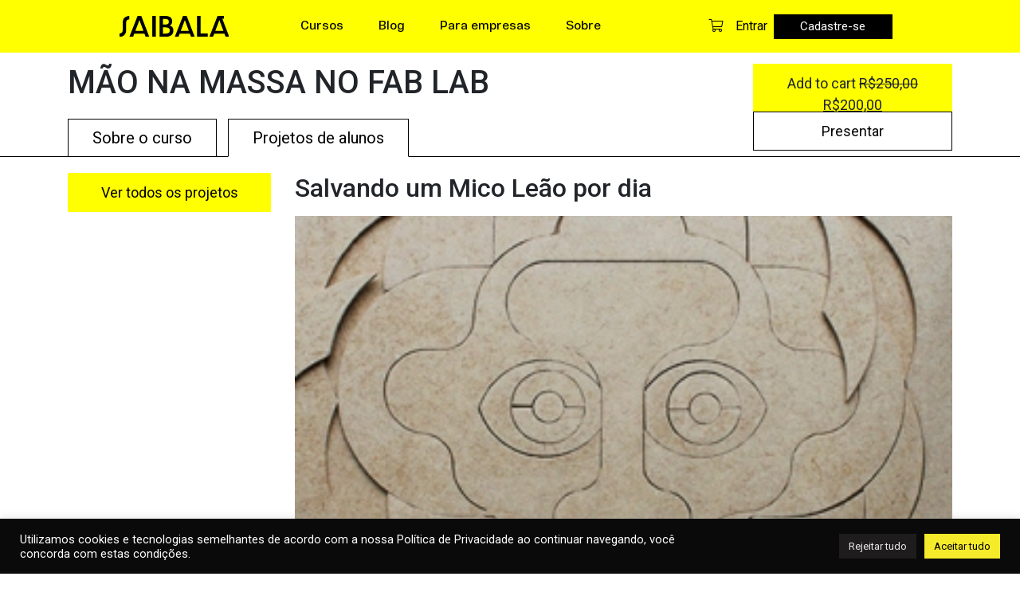

--- FILE ---
content_type: text/html; charset=UTF-8
request_url: https://saibala.com.br/projetos/salvando-um-mico-leao-por-dia/
body_size: 25301
content:
<!DOCTYPE html>
<!--[if IE 8]> 
<html lang="pt" class="ie8">
	<![endif]-->
	<!--[if !IE]><!-->
	<html lang="pt">
		<!--<![endif]-->
		<head>
			<meta charset="utf-8" />
			<title>Saibalá - Sua melhor versão, bem aqui</title>
			<meta content="width=device-width, initial-scale=1.0, maximum-scale=1.0, user-scalable=no" name="viewport" />
			<meta content="A Saibalá é uma comunidade de criativos, um espaço coletivo, um ecossistema pra aprender fazendo, sempre com os melhores ;)" name="description" />
						<!-- ================== BEGIN BASE CSS STYLE ================== -->
			<link rel="preconnect" href="https://fonts.gstatic.com">
			<link rel="preconnect" href="https://fonts.gstatic.com">
			<link href="https://fonts.googleapis.com/css2?family=Roboto:ital,wght@0,100;0,300;0,700;1,400&display=swap" rel="stylesheet">
			<link href="https://saibala.com.br/wp-content/themes/SAIBALA_Site/assets/plugins/bootstrap/css/bootstrap.min.css" rel="stylesheet" />
			<link href="https://saibala.com.br/wp-content/themes/SAIBALA_Site/assets/plugins/wow/animate.css" rel="stylesheet" />
			<link href="https://saibala.com.br/wp-content/themes/SAIBALA_Site/assets/plugins/owlcarousel/assets/owl.carousel.min.css" rel="stylesheet" />
			<link href="https://saibala.com.br/wp-content/themes/SAIBALA_Site/assets/plugins/fontawesome/css/fontawesome-all.min.css" rel="stylesheet" />
			<link href="https://saibala.com.br/wp-content/themes/SAIBALA_Site/assets/dist/fonts/vinila.css" rel="stylesheet" />
			<!-- ================== END BASE CSS STYLE ================== -->

			<!-- ================== FAVICON END ================== -->
			<meta name='robots' content='max-image-preview:large' />
	<style>img:is([sizes="auto" i], [sizes^="auto," i]) { contain-intrinsic-size: 3000px 1500px }</style>
	
<!-- Google Tag Manager by PYS -->
<script data-cfasync="false" data-pagespeed-no-defer>
	var pys_datalayer_name = "dataLayer";
	window.dataLayer = window.dataLayer || [];</script> 
<!-- End Google Tag Manager by PYS --><link rel='dns-prefetch' href='//cdn.jsdelivr.net' />
<link rel='dns-prefetch' href='//cdnjs.cloudflare.com' />
<link rel="alternate" type="application/rss+xml" title="Feed de comentários para Saibalá - Sua melhor versão, bem aqui &raquo; Salvando um Mico Leão por dia" href="https://saibala.com.br/projetos/salvando-um-mico-leao-por-dia/feed/" />
<script type="text/javascript">
/* <![CDATA[ */
window._wpemojiSettings = {"baseUrl":"https:\/\/s.w.org\/images\/core\/emoji\/15.0.3\/72x72\/","ext":".png","svgUrl":"https:\/\/s.w.org\/images\/core\/emoji\/15.0.3\/svg\/","svgExt":".svg","source":{"concatemoji":"https:\/\/saibala.com.br\/wp-includes\/js\/wp-emoji-release.min.js?ver=6.7.1"}};
/*! This file is auto-generated */
!function(i,n){var o,s,e;function c(e){try{var t={supportTests:e,timestamp:(new Date).valueOf()};sessionStorage.setItem(o,JSON.stringify(t))}catch(e){}}function p(e,t,n){e.clearRect(0,0,e.canvas.width,e.canvas.height),e.fillText(t,0,0);var t=new Uint32Array(e.getImageData(0,0,e.canvas.width,e.canvas.height).data),r=(e.clearRect(0,0,e.canvas.width,e.canvas.height),e.fillText(n,0,0),new Uint32Array(e.getImageData(0,0,e.canvas.width,e.canvas.height).data));return t.every(function(e,t){return e===r[t]})}function u(e,t,n){switch(t){case"flag":return n(e,"\ud83c\udff3\ufe0f\u200d\u26a7\ufe0f","\ud83c\udff3\ufe0f\u200b\u26a7\ufe0f")?!1:!n(e,"\ud83c\uddfa\ud83c\uddf3","\ud83c\uddfa\u200b\ud83c\uddf3")&&!n(e,"\ud83c\udff4\udb40\udc67\udb40\udc62\udb40\udc65\udb40\udc6e\udb40\udc67\udb40\udc7f","\ud83c\udff4\u200b\udb40\udc67\u200b\udb40\udc62\u200b\udb40\udc65\u200b\udb40\udc6e\u200b\udb40\udc67\u200b\udb40\udc7f");case"emoji":return!n(e,"\ud83d\udc26\u200d\u2b1b","\ud83d\udc26\u200b\u2b1b")}return!1}function f(e,t,n){var r="undefined"!=typeof WorkerGlobalScope&&self instanceof WorkerGlobalScope?new OffscreenCanvas(300,150):i.createElement("canvas"),a=r.getContext("2d",{willReadFrequently:!0}),o=(a.textBaseline="top",a.font="600 32px Arial",{});return e.forEach(function(e){o[e]=t(a,e,n)}),o}function t(e){var t=i.createElement("script");t.src=e,t.defer=!0,i.head.appendChild(t)}"undefined"!=typeof Promise&&(o="wpEmojiSettingsSupports",s=["flag","emoji"],n.supports={everything:!0,everythingExceptFlag:!0},e=new Promise(function(e){i.addEventListener("DOMContentLoaded",e,{once:!0})}),new Promise(function(t){var n=function(){try{var e=JSON.parse(sessionStorage.getItem(o));if("object"==typeof e&&"number"==typeof e.timestamp&&(new Date).valueOf()<e.timestamp+604800&&"object"==typeof e.supportTests)return e.supportTests}catch(e){}return null}();if(!n){if("undefined"!=typeof Worker&&"undefined"!=typeof OffscreenCanvas&&"undefined"!=typeof URL&&URL.createObjectURL&&"undefined"!=typeof Blob)try{var e="postMessage("+f.toString()+"("+[JSON.stringify(s),u.toString(),p.toString()].join(",")+"));",r=new Blob([e],{type:"text/javascript"}),a=new Worker(URL.createObjectURL(r),{name:"wpTestEmojiSupports"});return void(a.onmessage=function(e){c(n=e.data),a.terminate(),t(n)})}catch(e){}c(n=f(s,u,p))}t(n)}).then(function(e){for(var t in e)n.supports[t]=e[t],n.supports.everything=n.supports.everything&&n.supports[t],"flag"!==t&&(n.supports.everythingExceptFlag=n.supports.everythingExceptFlag&&n.supports[t]);n.supports.everythingExceptFlag=n.supports.everythingExceptFlag&&!n.supports.flag,n.DOMReady=!1,n.readyCallback=function(){n.DOMReady=!0}}).then(function(){return e}).then(function(){var e;n.supports.everything||(n.readyCallback(),(e=n.source||{}).concatemoji?t(e.concatemoji):e.wpemoji&&e.twemoji&&(t(e.twemoji),t(e.wpemoji)))}))}((window,document),window._wpemojiSettings);
/* ]]> */
</script>
<link rel='stylesheet' id='ht_ctc_main_css-css' href='https://saibala.com.br/wp-content/plugins/click-to-chat-for-whatsapp/new/inc/assets/css/main.css?ver=4.15' type='text/css' media='all' />
<style id='wp-emoji-styles-inline-css' type='text/css'>

	img.wp-smiley, img.emoji {
		display: inline !important;
		border: none !important;
		box-shadow: none !important;
		height: 1em !important;
		width: 1em !important;
		margin: 0 0.07em !important;
		vertical-align: -0.1em !important;
		background: none !important;
		padding: 0 !important;
	}
</style>
<link rel='stylesheet' id='wp-block-library-css' href='https://saibala.com.br/wp-includes/css/dist/block-library/style.min.css?ver=6.7.1' type='text/css' media='all' />
<style id='classic-theme-styles-inline-css' type='text/css'>
/*! This file is auto-generated */
.wp-block-button__link{color:#fff;background-color:#32373c;border-radius:9999px;box-shadow:none;text-decoration:none;padding:calc(.667em + 2px) calc(1.333em + 2px);font-size:1.125em}.wp-block-file__button{background:#32373c;color:#fff;text-decoration:none}
</style>
<style id='global-styles-inline-css' type='text/css'>
:root{--wp--preset--aspect-ratio--square: 1;--wp--preset--aspect-ratio--4-3: 4/3;--wp--preset--aspect-ratio--3-4: 3/4;--wp--preset--aspect-ratio--3-2: 3/2;--wp--preset--aspect-ratio--2-3: 2/3;--wp--preset--aspect-ratio--16-9: 16/9;--wp--preset--aspect-ratio--9-16: 9/16;--wp--preset--color--black: #000000;--wp--preset--color--cyan-bluish-gray: #abb8c3;--wp--preset--color--white: #ffffff;--wp--preset--color--pale-pink: #f78da7;--wp--preset--color--vivid-red: #cf2e2e;--wp--preset--color--luminous-vivid-orange: #ff6900;--wp--preset--color--luminous-vivid-amber: #fcb900;--wp--preset--color--light-green-cyan: #7bdcb5;--wp--preset--color--vivid-green-cyan: #00d084;--wp--preset--color--pale-cyan-blue: #8ed1fc;--wp--preset--color--vivid-cyan-blue: #0693e3;--wp--preset--color--vivid-purple: #9b51e0;--wp--preset--gradient--vivid-cyan-blue-to-vivid-purple: linear-gradient(135deg,rgba(6,147,227,1) 0%,rgb(155,81,224) 100%);--wp--preset--gradient--light-green-cyan-to-vivid-green-cyan: linear-gradient(135deg,rgb(122,220,180) 0%,rgb(0,208,130) 100%);--wp--preset--gradient--luminous-vivid-amber-to-luminous-vivid-orange: linear-gradient(135deg,rgba(252,185,0,1) 0%,rgba(255,105,0,1) 100%);--wp--preset--gradient--luminous-vivid-orange-to-vivid-red: linear-gradient(135deg,rgba(255,105,0,1) 0%,rgb(207,46,46) 100%);--wp--preset--gradient--very-light-gray-to-cyan-bluish-gray: linear-gradient(135deg,rgb(238,238,238) 0%,rgb(169,184,195) 100%);--wp--preset--gradient--cool-to-warm-spectrum: linear-gradient(135deg,rgb(74,234,220) 0%,rgb(151,120,209) 20%,rgb(207,42,186) 40%,rgb(238,44,130) 60%,rgb(251,105,98) 80%,rgb(254,248,76) 100%);--wp--preset--gradient--blush-light-purple: linear-gradient(135deg,rgb(255,206,236) 0%,rgb(152,150,240) 100%);--wp--preset--gradient--blush-bordeaux: linear-gradient(135deg,rgb(254,205,165) 0%,rgb(254,45,45) 50%,rgb(107,0,62) 100%);--wp--preset--gradient--luminous-dusk: linear-gradient(135deg,rgb(255,203,112) 0%,rgb(199,81,192) 50%,rgb(65,88,208) 100%);--wp--preset--gradient--pale-ocean: linear-gradient(135deg,rgb(255,245,203) 0%,rgb(182,227,212) 50%,rgb(51,167,181) 100%);--wp--preset--gradient--electric-grass: linear-gradient(135deg,rgb(202,248,128) 0%,rgb(113,206,126) 100%);--wp--preset--gradient--midnight: linear-gradient(135deg,rgb(2,3,129) 0%,rgb(40,116,252) 100%);--wp--preset--font-size--small: 13px;--wp--preset--font-size--medium: 20px;--wp--preset--font-size--large: 36px;--wp--preset--font-size--x-large: 42px;--wp--preset--font-family--inter: "Inter", sans-serif;--wp--preset--font-family--cardo: Cardo;--wp--preset--spacing--20: 0.44rem;--wp--preset--spacing--30: 0.67rem;--wp--preset--spacing--40: 1rem;--wp--preset--spacing--50: 1.5rem;--wp--preset--spacing--60: 2.25rem;--wp--preset--spacing--70: 3.38rem;--wp--preset--spacing--80: 5.06rem;--wp--preset--shadow--natural: 6px 6px 9px rgba(0, 0, 0, 0.2);--wp--preset--shadow--deep: 12px 12px 50px rgba(0, 0, 0, 0.4);--wp--preset--shadow--sharp: 6px 6px 0px rgba(0, 0, 0, 0.2);--wp--preset--shadow--outlined: 6px 6px 0px -3px rgba(255, 255, 255, 1), 6px 6px rgba(0, 0, 0, 1);--wp--preset--shadow--crisp: 6px 6px 0px rgba(0, 0, 0, 1);}:where(.is-layout-flex){gap: 0.5em;}:where(.is-layout-grid){gap: 0.5em;}body .is-layout-flex{display: flex;}.is-layout-flex{flex-wrap: wrap;align-items: center;}.is-layout-flex > :is(*, div){margin: 0;}body .is-layout-grid{display: grid;}.is-layout-grid > :is(*, div){margin: 0;}:where(.wp-block-columns.is-layout-flex){gap: 2em;}:where(.wp-block-columns.is-layout-grid){gap: 2em;}:where(.wp-block-post-template.is-layout-flex){gap: 1.25em;}:where(.wp-block-post-template.is-layout-grid){gap: 1.25em;}.has-black-color{color: var(--wp--preset--color--black) !important;}.has-cyan-bluish-gray-color{color: var(--wp--preset--color--cyan-bluish-gray) !important;}.has-white-color{color: var(--wp--preset--color--white) !important;}.has-pale-pink-color{color: var(--wp--preset--color--pale-pink) !important;}.has-vivid-red-color{color: var(--wp--preset--color--vivid-red) !important;}.has-luminous-vivid-orange-color{color: var(--wp--preset--color--luminous-vivid-orange) !important;}.has-luminous-vivid-amber-color{color: var(--wp--preset--color--luminous-vivid-amber) !important;}.has-light-green-cyan-color{color: var(--wp--preset--color--light-green-cyan) !important;}.has-vivid-green-cyan-color{color: var(--wp--preset--color--vivid-green-cyan) !important;}.has-pale-cyan-blue-color{color: var(--wp--preset--color--pale-cyan-blue) !important;}.has-vivid-cyan-blue-color{color: var(--wp--preset--color--vivid-cyan-blue) !important;}.has-vivid-purple-color{color: var(--wp--preset--color--vivid-purple) !important;}.has-black-background-color{background-color: var(--wp--preset--color--black) !important;}.has-cyan-bluish-gray-background-color{background-color: var(--wp--preset--color--cyan-bluish-gray) !important;}.has-white-background-color{background-color: var(--wp--preset--color--white) !important;}.has-pale-pink-background-color{background-color: var(--wp--preset--color--pale-pink) !important;}.has-vivid-red-background-color{background-color: var(--wp--preset--color--vivid-red) !important;}.has-luminous-vivid-orange-background-color{background-color: var(--wp--preset--color--luminous-vivid-orange) !important;}.has-luminous-vivid-amber-background-color{background-color: var(--wp--preset--color--luminous-vivid-amber) !important;}.has-light-green-cyan-background-color{background-color: var(--wp--preset--color--light-green-cyan) !important;}.has-vivid-green-cyan-background-color{background-color: var(--wp--preset--color--vivid-green-cyan) !important;}.has-pale-cyan-blue-background-color{background-color: var(--wp--preset--color--pale-cyan-blue) !important;}.has-vivid-cyan-blue-background-color{background-color: var(--wp--preset--color--vivid-cyan-blue) !important;}.has-vivid-purple-background-color{background-color: var(--wp--preset--color--vivid-purple) !important;}.has-black-border-color{border-color: var(--wp--preset--color--black) !important;}.has-cyan-bluish-gray-border-color{border-color: var(--wp--preset--color--cyan-bluish-gray) !important;}.has-white-border-color{border-color: var(--wp--preset--color--white) !important;}.has-pale-pink-border-color{border-color: var(--wp--preset--color--pale-pink) !important;}.has-vivid-red-border-color{border-color: var(--wp--preset--color--vivid-red) !important;}.has-luminous-vivid-orange-border-color{border-color: var(--wp--preset--color--luminous-vivid-orange) !important;}.has-luminous-vivid-amber-border-color{border-color: var(--wp--preset--color--luminous-vivid-amber) !important;}.has-light-green-cyan-border-color{border-color: var(--wp--preset--color--light-green-cyan) !important;}.has-vivid-green-cyan-border-color{border-color: var(--wp--preset--color--vivid-green-cyan) !important;}.has-pale-cyan-blue-border-color{border-color: var(--wp--preset--color--pale-cyan-blue) !important;}.has-vivid-cyan-blue-border-color{border-color: var(--wp--preset--color--vivid-cyan-blue) !important;}.has-vivid-purple-border-color{border-color: var(--wp--preset--color--vivid-purple) !important;}.has-vivid-cyan-blue-to-vivid-purple-gradient-background{background: var(--wp--preset--gradient--vivid-cyan-blue-to-vivid-purple) !important;}.has-light-green-cyan-to-vivid-green-cyan-gradient-background{background: var(--wp--preset--gradient--light-green-cyan-to-vivid-green-cyan) !important;}.has-luminous-vivid-amber-to-luminous-vivid-orange-gradient-background{background: var(--wp--preset--gradient--luminous-vivid-amber-to-luminous-vivid-orange) !important;}.has-luminous-vivid-orange-to-vivid-red-gradient-background{background: var(--wp--preset--gradient--luminous-vivid-orange-to-vivid-red) !important;}.has-very-light-gray-to-cyan-bluish-gray-gradient-background{background: var(--wp--preset--gradient--very-light-gray-to-cyan-bluish-gray) !important;}.has-cool-to-warm-spectrum-gradient-background{background: var(--wp--preset--gradient--cool-to-warm-spectrum) !important;}.has-blush-light-purple-gradient-background{background: var(--wp--preset--gradient--blush-light-purple) !important;}.has-blush-bordeaux-gradient-background{background: var(--wp--preset--gradient--blush-bordeaux) !important;}.has-luminous-dusk-gradient-background{background: var(--wp--preset--gradient--luminous-dusk) !important;}.has-pale-ocean-gradient-background{background: var(--wp--preset--gradient--pale-ocean) !important;}.has-electric-grass-gradient-background{background: var(--wp--preset--gradient--electric-grass) !important;}.has-midnight-gradient-background{background: var(--wp--preset--gradient--midnight) !important;}.has-small-font-size{font-size: var(--wp--preset--font-size--small) !important;}.has-medium-font-size{font-size: var(--wp--preset--font-size--medium) !important;}.has-large-font-size{font-size: var(--wp--preset--font-size--large) !important;}.has-x-large-font-size{font-size: var(--wp--preset--font-size--x-large) !important;}
:where(.wp-block-post-template.is-layout-flex){gap: 1.25em;}:where(.wp-block-post-template.is-layout-grid){gap: 1.25em;}
:where(.wp-block-columns.is-layout-flex){gap: 2em;}:where(.wp-block-columns.is-layout-grid){gap: 2em;}
:root :where(.wp-block-pullquote){font-size: 1.5em;line-height: 1.6;}
</style>
<link rel='stylesheet' id='contact-form-7-css' href='https://saibala.com.br/wp-content/plugins/contact-form-7/includes/css/styles.css?ver=6.0.2' type='text/css' media='all' />
<link rel='stylesheet' id='cookie-law-info-css' href='https://saibala.com.br/wp-content/plugins/cookie-law-info/legacy/public/css/cookie-law-info-public.css?ver=3.2.8' type='text/css' media='all' />
<link rel='stylesheet' id='cookie-law-info-gdpr-css' href='https://saibala.com.br/wp-content/plugins/cookie-law-info/legacy/public/css/cookie-law-info-gdpr.css?ver=3.2.8' type='text/css' media='all' />
<link rel='stylesheet' id='learndash_quiz_front_css-css' href='//saibala.com.br/wp-content/plugins/sfwd-lms/themes/legacy/templates/learndash_quiz_front.min.css?ver=4.20.0.1' type='text/css' media='all' />
<link rel='stylesheet' id='learndash-front-css' href='//saibala.com.br/wp-content/plugins/sfwd-lms/themes/ld30/assets/css/learndash.min.css?ver=4.20.0.1' type='text/css' media='all' />
<style id='learndash-front-inline-css' type='text/css'>
		.learndash-wrapper .ld-item-list .ld-item-list-item.ld-is-next,
		.learndash-wrapper .wpProQuiz_content .wpProQuiz_questionListItem label:focus-within {
			border-color: #000000;
		}

		/*
		.learndash-wrapper a:not(.ld-button):not(#quiz_continue_link):not(.ld-focus-menu-link):not(.btn-blue):not(#quiz_continue_link):not(.ld-js-register-account):not(#ld-focus-mode-course-heading):not(#btn-join):not(.ld-item-name):not(.ld-table-list-item-preview):not(.ld-lesson-item-preview-heading),
		 */

		.learndash-wrapper .ld-breadcrumbs a,
		.learndash-wrapper .ld-lesson-item.ld-is-current-lesson .ld-lesson-item-preview-heading,
		.learndash-wrapper .ld-lesson-item.ld-is-current-lesson .ld-lesson-title,
		.learndash-wrapper .ld-primary-color-hover:hover,
		.learndash-wrapper .ld-primary-color,
		.learndash-wrapper .ld-primary-color-hover:hover,
		.learndash-wrapper .ld-primary-color,
		.learndash-wrapper .ld-tabs .ld-tabs-navigation .ld-tab.ld-active,
		.learndash-wrapper .ld-button.ld-button-transparent,
		.learndash-wrapper .ld-button.ld-button-reverse,
		.learndash-wrapper .ld-icon-certificate,
		.learndash-wrapper .ld-login-modal .ld-login-modal-login .ld-modal-heading,
		#wpProQuiz_user_content a,
		.learndash-wrapper .ld-item-list .ld-item-list-item a.ld-item-name:hover,
		.learndash-wrapper .ld-focus-comments__heading-actions .ld-expand-button,
		.learndash-wrapper .ld-focus-comments__heading a,
		.learndash-wrapper .ld-focus-comments .comment-respond a,
		.learndash-wrapper .ld-focus-comment .ld-comment-reply a.comment-reply-link:hover,
		.learndash-wrapper .ld-expand-button.ld-button-alternate {
			color: #000000 !important;
		}

		.learndash-wrapper .ld-focus-comment.bypostauthor>.ld-comment-wrapper,
		.learndash-wrapper .ld-focus-comment.role-group_leader>.ld-comment-wrapper,
		.learndash-wrapper .ld-focus-comment.role-administrator>.ld-comment-wrapper {
			background-color:rgba(0, 0, 0, 0.03) !important;
		}


		.learndash-wrapper .ld-primary-background,
		.learndash-wrapper .ld-tabs .ld-tabs-navigation .ld-tab.ld-active:after {
			background: #000000 !important;
		}



		.learndash-wrapper .ld-course-navigation .ld-lesson-item.ld-is-current-lesson .ld-status-incomplete,
		.learndash-wrapper .ld-focus-comment.bypostauthor:not(.ptype-sfwd-assignment) >.ld-comment-wrapper>.ld-comment-avatar img,
		.learndash-wrapper .ld-focus-comment.role-group_leader>.ld-comment-wrapper>.ld-comment-avatar img,
		.learndash-wrapper .ld-focus-comment.role-administrator>.ld-comment-wrapper>.ld-comment-avatar img {
			border-color: #000000 !important;
		}



		.learndash-wrapper .ld-loading::before {
			border-top:3px solid #000000 !important;
		}

		.learndash-wrapper .ld-button:hover:not(.learndash-link-previous-incomplete):not(.ld-button-transparent):not(.ld--ignore-inline-css),
		#learndash-tooltips .ld-tooltip:after,
		#learndash-tooltips .ld-tooltip,
		.learndash-wrapper .ld-primary-background,
		.learndash-wrapper .btn-join:not(.ld--ignore-inline-css),
		.learndash-wrapper #btn-join:not(.ld--ignore-inline-css),
		.learndash-wrapper .ld-button:not(.ld-button-reverse):not(.learndash-link-previous-incomplete):not(.ld-button-transparent):not(.ld--ignore-inline-css),
		.learndash-wrapper .ld-expand-button,
		.learndash-wrapper .wpProQuiz_content .wpProQuiz_button:not(.wpProQuiz_button_reShowQuestion):not(.wpProQuiz_button_restartQuiz),
		.learndash-wrapper .wpProQuiz_content .wpProQuiz_button2,
		.learndash-wrapper .ld-focus .ld-focus-sidebar .ld-course-navigation-heading,
		.learndash-wrapper .ld-focus .ld-focus-sidebar .ld-focus-sidebar-trigger,
		.learndash-wrapper .ld-focus-comments .form-submit #submit,
		.learndash-wrapper .ld-login-modal input[type='submit'],
		.learndash-wrapper .ld-login-modal .ld-login-modal-register,
		.learndash-wrapper .wpProQuiz_content .wpProQuiz_certificate a.btn-blue,
		.learndash-wrapper .ld-focus .ld-focus-header .ld-user-menu .ld-user-menu-items a,
		#wpProQuiz_user_content table.wp-list-table thead th,
		#wpProQuiz_overlay_close,
		.learndash-wrapper .ld-expand-button.ld-button-alternate .ld-icon {
			background-color: #000000 !important;
		}

		.learndash-wrapper .ld-focus .ld-focus-header .ld-user-menu .ld-user-menu-items:before {
			border-bottom-color: #000000 !important;
		}

		.learndash-wrapper .ld-button.ld-button-transparent:hover {
			background: transparent !important;
		}

		.learndash-wrapper .ld-focus .ld-focus-header .sfwd-mark-complete .learndash_mark_complete_button,
		.learndash-wrapper .ld-focus .ld-focus-header #sfwd-mark-complete #learndash_mark_complete_button,
		.learndash-wrapper .ld-button.ld-button-transparent,
		.learndash-wrapper .ld-button.ld-button-alternate,
		.learndash-wrapper .ld-expand-button.ld-button-alternate {
			background-color:transparent !important;
		}

		.learndash-wrapper .ld-focus-header .ld-user-menu .ld-user-menu-items a,
		.learndash-wrapper .ld-button.ld-button-reverse:hover,
		.learndash-wrapper .ld-alert-success .ld-alert-icon.ld-icon-certificate,
		.learndash-wrapper .ld-alert-warning .ld-button:not(.learndash-link-previous-incomplete),
		.learndash-wrapper .ld-primary-background.ld-status {
			color:white !important;
		}

		.learndash-wrapper .ld-status.ld-status-unlocked {
			background-color: rgba(0,0,0,0.2) !important;
			color: #000000 !important;
		}

		.learndash-wrapper .wpProQuiz_content .wpProQuiz_addToplist {
			background-color: rgba(0,0,0,0.1) !important;
			border: 1px solid #000000 !important;
		}

		.learndash-wrapper .wpProQuiz_content .wpProQuiz_toplistTable th {
			background: #000000 !important;
		}

		.learndash-wrapper .wpProQuiz_content .wpProQuiz_toplistTrOdd {
			background-color: rgba(0,0,0,0.1) !important;
		}

		.learndash-wrapper .wpProQuiz_content .wpProQuiz_reviewDiv li.wpProQuiz_reviewQuestionTarget {
			background-color: #000000 !important;
		}
		.learndash-wrapper .wpProQuiz_content .wpProQuiz_time_limit .wpProQuiz_progress {
			background-color: #000000 !important;
		}
		
		.learndash-wrapper #quiz_continue_link,
		.learndash-wrapper .ld-secondary-background,
		.learndash-wrapper .learndash_mark_complete_button,
		.learndash-wrapper #learndash_mark_complete_button,
		.learndash-wrapper .ld-status-complete,
		.learndash-wrapper .ld-alert-success .ld-button,
		.learndash-wrapper .ld-alert-success .ld-alert-icon {
			background-color: #000000 !important;
		}

		.learndash-wrapper .wpProQuiz_content a#quiz_continue_link {
			background-color: #000000 !important;
		}

		.learndash-wrapper .course_progress .sending_progress_bar {
			background: #000000 !important;
		}

		.learndash-wrapper .wpProQuiz_content .wpProQuiz_button_reShowQuestion:hover, .learndash-wrapper .wpProQuiz_content .wpProQuiz_button_restartQuiz:hover {
			background-color: #000000 !important;
			opacity: 0.75;
		}

		.learndash-wrapper .ld-secondary-color-hover:hover,
		.learndash-wrapper .ld-secondary-color,
		.learndash-wrapper .ld-focus .ld-focus-header .sfwd-mark-complete .learndash_mark_complete_button,
		.learndash-wrapper .ld-focus .ld-focus-header #sfwd-mark-complete #learndash_mark_complete_button,
		.learndash-wrapper .ld-focus .ld-focus-header .sfwd-mark-complete:after {
			color: #000000 !important;
		}

		.learndash-wrapper .ld-secondary-in-progress-icon {
			border-left-color: #000000 !important;
			border-top-color: #000000 !important;
		}

		.learndash-wrapper .ld-alert-success {
			border-color: #000000;
			background-color: transparent !important;
			color: #000000;
		}

		.learndash-wrapper .wpProQuiz_content .wpProQuiz_reviewQuestion li.wpProQuiz_reviewQuestionSolved,
		.learndash-wrapper .wpProQuiz_content .wpProQuiz_box li.wpProQuiz_reviewQuestionSolved {
			background-color: #000000 !important;
		}

		.learndash-wrapper .wpProQuiz_content  .wpProQuiz_reviewLegend span.wpProQuiz_reviewColor_Answer {
			background-color: #000000 !important;
		}

				.learndash-wrapper .ld-focus .ld-focus-main .ld-focus-content {
			max-width: 1180px;
		}
		
</style>
<link rel='stylesheet' id='ldx-design-upgrade-learndash-css' href='https://saibala.com.br/wp-content/plugins/design-upgrade-learndash/assets/css/ld3.css?ver=2.12' type='text/css' media='all' />
<style id='woocommerce-inline-inline-css' type='text/css'>
.woocommerce form .form-row .required { visibility: visible; }
</style>
<link rel='stylesheet' id='dashicons-css' href='https://saibala.com.br/wp-includes/css/dashicons.min.css?ver=6.7.1' type='text/css' media='all' />
<link rel='stylesheet' id='learndash-css' href='//saibala.com.br/wp-content/plugins/sfwd-lms/src/assets/dist/css/styles.css?ver=4.20.0.1' type='text/css' media='all' />
<link rel='stylesheet' id='jquery-dropdown-css-css' href='//saibala.com.br/wp-content/plugins/sfwd-lms/assets/css/jquery.dropdown.min.css?ver=4.20.0.1' type='text/css' media='all' />
<link rel='stylesheet' id='learndash_lesson_video-css' href='//saibala.com.br/wp-content/plugins/sfwd-lms/themes/legacy/templates/learndash_lesson_video.min.css?ver=4.20.0.1' type='text/css' media='all' />
<link rel='stylesheet' id='learndash-admin-bar-css' href='https://saibala.com.br/wp-content/plugins/sfwd-lms/src/assets/dist/css/admin-bar/styles.css?ver=4.20.0.1' type='text/css' media='all' />
<link rel='stylesheet' id='bootstrap-css-css' href='https://cdn.jsdelivr.net/npm/bootstrap@5.1.3/dist/css/bootstrap.min.css?ver=6.7.1' type='text/css' media='all' />
<link rel='stylesheet' id='font-awesome-free-css' href='//cdnjs.cloudflare.com/ajax/libs/font-awesome/4.7.0/css/font-awesome.min.css?ver=6.7.1' type='text/css' media='all' />
<link rel='stylesheet' id='wn-learndash-feedback-pro-css' href='https://saibala.com.br/wp-content/plugins/learndash-feedback-pro-v1.3.1/public/css/wn-learndash-feedback-public.css?ver=1.3.1' type='text/css' media='all' />
<link rel='stylesheet' id='mt-common-css' href='https://saibala.com.br/wp-content/plugins/mighty-addons/assets/css/common.css?ver=1.9.2' type='text/css' media='all' />
<link rel='stylesheet' id='learndash-css-css' href='https://saibala.com.br/wp-content/themes/SAIBALA_Site/assets/dist/css/style.css?ver=6.7.1' type='text/css' media='all' />
<link rel='stylesheet' id='grid-css' href='https://cdn.jsdelivr.net/npm/bootstrap-v4-grid-only@1.0.0/dist/bootstrap-grid.min.css?ver=6.7.1' type='text/css' media='all' />
<link rel='stylesheet' id='headers-css' href='https://saibala.com.br/wp-content/themes/SAIBALA_Site/assets/dist/css/headers.css?ver=0.1.0' type='text/css' media='all' />
<link rel='stylesheet' id='elementor-icons-css' href='https://saibala.com.br/wp-content/plugins/elementor/assets/lib/eicons/css/elementor-icons.min.css?ver=5.34.0' type='text/css' media='all' />
<link rel='stylesheet' id='elementor-frontend-css' href='https://saibala.com.br/wp-content/plugins/elementor/assets/css/frontend.min.css?ver=3.26.3' type='text/css' media='all' />
<link rel='stylesheet' id='elementor-post-28-css' href='https://saibala.com.br/wp-content/uploads/elementor/css/post-28.css?ver=1736166886' type='text/css' media='all' />
<link rel='stylesheet' id='elementor-pro-css' href='https://saibala.com.br/wp-content/plugins/elementor-pro/assets/css/frontend.min.css?ver=3.24.4' type='text/css' media='all' />
<link rel='stylesheet' id='hide_header-css' href='https://saibala.com.br/wp-content/themes/SAIBALA_Site/assets/dist/css/hide_header.css?ver=6.7.1' type='text/css' media='all' />
<link rel='stylesheet' id='google-fonts-1-css' href='https://fonts.googleapis.com/css?family=Roboto%3A100%2C100italic%2C200%2C200italic%2C300%2C300italic%2C400%2C400italic%2C500%2C500italic%2C600%2C600italic%2C700%2C700italic%2C800%2C800italic%2C900%2C900italic%7CRoboto+Slab%3A100%2C100italic%2C200%2C200italic%2C300%2C300italic%2C400%2C400italic%2C500%2C500italic%2C600%2C600italic%2C700%2C700italic%2C800%2C800italic%2C900%2C900italic%7CDangrek%3A100%2C100italic%2C200%2C200italic%2C300%2C300italic%2C400%2C400italic%2C500%2C500italic%2C600%2C600italic%2C700%2C700italic%2C800%2C800italic%2C900%2C900italic&#038;display=auto&#038;ver=6.7.1' type='text/css' media='all' />
<link rel="preconnect" href="https://fonts.gstatic.com/" crossorigin><script type="text/javascript" src="https://saibala.com.br/wp-includes/js/jquery/jquery.min.js?ver=3.7.1" id="jquery-core-js"></script>
<script type="text/javascript" src="https://saibala.com.br/wp-includes/js/jquery/jquery-migrate.min.js?ver=3.4.1" id="jquery-migrate-js"></script>
<script type="text/javascript" src="https://saibala.com.br/wp-content/plugins/mighty-addons/assets/js/custom-css.js?ver=1.9.2" id="mt-customcssjs-js"></script>
<script type="text/javascript" id="cookie-law-info-js-extra">
/* <![CDATA[ */
var Cli_Data = {"nn_cookie_ids":[],"cookielist":[],"non_necessary_cookies":[],"ccpaEnabled":"","ccpaRegionBased":"","ccpaBarEnabled":"","strictlyEnabled":["necessary","obligatoire"],"ccpaType":"gdpr","js_blocking":"1","custom_integration":"","triggerDomRefresh":"","secure_cookies":""};
var cli_cookiebar_settings = {"animate_speed_hide":"500","animate_speed_show":"500","background":"#0a0a0a","border":"#b1a6a6c2","border_on":"","button_1_button_colour":"#f6eb2a","button_1_button_hover":"#c5bc22","button_1_link_colour":"#000000","button_1_as_button":"1","button_1_new_win":"","button_2_button_colour":"#333","button_2_button_hover":"#292929","button_2_link_colour":"#444","button_2_as_button":"","button_2_hidebar":"","button_3_button_colour":"#1e1c1c","button_3_button_hover":"#181616","button_3_link_colour":"#e8e8e8","button_3_as_button":"1","button_3_new_win":"","button_4_button_colour":"#dedfe0","button_4_button_hover":"#b2b2b3","button_4_link_colour":"#333333","button_4_as_button":"1","button_7_button_colour":"#f6eb2a","button_7_button_hover":"#c5bc22","button_7_link_colour":"#000000","button_7_as_button":"1","button_7_new_win":"","font_family":"inherit","header_fix":"","notify_animate_hide":"1","notify_animate_show":"","notify_div_id":"#cookie-law-info-bar","notify_position_horizontal":"right","notify_position_vertical":"bottom","scroll_close":"","scroll_close_reload":"","accept_close_reload":"","reject_close_reload":"","showagain_tab":"","showagain_background":"#fff","showagain_border":"#000","showagain_div_id":"#cookie-law-info-again","showagain_x_position":"100px","text":"#ffffff","show_once_yn":"","show_once":"10000","logging_on":"","as_popup":"","popup_overlay":"1","bar_heading_text":"","cookie_bar_as":"banner","popup_showagain_position":"bottom-right","widget_position":"left"};
var log_object = {"ajax_url":"https:\/\/saibala.com.br\/wp-admin\/admin-ajax.php"};
/* ]]> */
</script>
<script type="text/javascript" src="https://saibala.com.br/wp-content/plugins/cookie-law-info/legacy/public/js/cookie-law-info-public.js?ver=3.2.8" id="cookie-law-info-js"></script>
<script type="text/javascript" src="https://saibala.com.br/wp-content/plugins/woocommerce/assets/js/jquery-blockui/jquery.blockUI.min.js?ver=2.7.0-wc.9.3.3" id="jquery-blockui-js" defer="defer" data-wp-strategy="defer"></script>
<script type="text/javascript" id="wc-add-to-cart-js-extra">
/* <![CDATA[ */
var wc_add_to_cart_params = {"ajax_url":"\/wp-admin\/admin-ajax.php","wc_ajax_url":"\/?wc-ajax=%%endpoint%%","i18n_view_cart":"View cart","cart_url":"https:\/\/saibala.com.br\/carrinho\/","is_cart":"","cart_redirect_after_add":"yes"};
/* ]]> */
</script>
<script type="text/javascript" src="https://saibala.com.br/wp-content/plugins/woocommerce/assets/js/frontend/add-to-cart.min.js?ver=9.3.3" id="wc-add-to-cart-js" defer="defer" data-wp-strategy="defer"></script>
<script type="text/javascript" src="https://saibala.com.br/wp-content/plugins/woocommerce/assets/js/js-cookie/js.cookie.min.js?ver=2.1.4-wc.9.3.3" id="js-cookie-js" defer="defer" data-wp-strategy="defer"></script>
<script type="text/javascript" id="woocommerce-js-extra">
/* <![CDATA[ */
var woocommerce_params = {"ajax_url":"\/wp-admin\/admin-ajax.php","wc_ajax_url":"\/?wc-ajax=%%endpoint%%"};
/* ]]> */
</script>
<script type="text/javascript" src="https://saibala.com.br/wp-content/plugins/woocommerce/assets/js/frontend/woocommerce.min.js?ver=9.3.3" id="woocommerce-js" defer="defer" data-wp-strategy="defer"></script>
<script type="text/javascript" id="wn-learndash-feedback-pro-js-extra">
/* <![CDATA[ */
var ajax_feedback = {"url":"https:\/\/saibala.com.br\/wp-admin\/admin-ajax.php","nonce":"bd896d3c08","button_bg":"#a89c35"};
/* ]]> */
</script>
<script type="text/javascript" src="https://saibala.com.br/wp-content/plugins/learndash-feedback-pro-v1.3.1/public/js/wn-learndash-feedback-public.js?ver=1.3.1" id="wn-learndash-feedback-pro-js"></script>
<link rel="https://api.w.org/" href="https://saibala.com.br/wp-json/" /><link rel="EditURI" type="application/rsd+xml" title="RSD" href="https://saibala.com.br/xmlrpc.php?rsd" />
<meta name="generator" content="WordPress 6.7.1" />
<meta name="generator" content="WooCommerce 9.3.3" />
<link rel="canonical" href="https://saibala.com.br/projetos/salvando-um-mico-leao-por-dia/" />
<link rel='shortlink' href='https://saibala.com.br/?p=2947' />
<link rel="alternate" title="oEmbed (JSON)" type="application/json+oembed" href="https://saibala.com.br/wp-json/oembed/1.0/embed?url=https%3A%2F%2Fsaibala.com.br%2Fprojetos%2Fsalvando-um-mico-leao-por-dia%2F" />
<link rel="alternate" title="oEmbed (XML)" type="text/xml+oembed" href="https://saibala.com.br/wp-json/oembed/1.0/embed?url=https%3A%2F%2Fsaibala.com.br%2Fprojetos%2Fsalvando-um-mico-leao-por-dia%2F&#038;format=xml" />
<!-- HFCM by 99 Robots - Snippet # 1: Código Microsoft Clarity -->
<script type="text/javascript">
    (function(c,l,a,r,i,t,y){
        c[a]=c[a]||function(){(c[a].q=c[a].q||[]).push(arguments)};
        t=l.createElement(r);t.async=1;t.src="https://www.clarity.ms/tag/"+i;
        y=l.getElementsByTagName(r)[0];y.parentNode.insertBefore(t,y);
    })(window, document, "clarity", "script", "nvi4s6xlif");
</script>
<!-- /end HFCM by 99 Robots -->
	<noscript><style>.woocommerce-product-gallery{ opacity: 1 !important; }</style></noscript>
	<meta name="generator" content="Elementor 3.26.3; features: additional_custom_breakpoints; settings: css_print_method-external, google_font-enabled, font_display-auto">
			<style>
				.e-con.e-parent:nth-of-type(n+4):not(.e-lazyloaded):not(.e-no-lazyload),
				.e-con.e-parent:nth-of-type(n+4):not(.e-lazyloaded):not(.e-no-lazyload) * {
					background-image: none !important;
				}
				@media screen and (max-height: 1024px) {
					.e-con.e-parent:nth-of-type(n+3):not(.e-lazyloaded):not(.e-no-lazyload),
					.e-con.e-parent:nth-of-type(n+3):not(.e-lazyloaded):not(.e-no-lazyload) * {
						background-image: none !important;
					}
				}
				@media screen and (max-height: 640px) {
					.e-con.e-parent:nth-of-type(n+2):not(.e-lazyloaded):not(.e-no-lazyload),
					.e-con.e-parent:nth-of-type(n+2):not(.e-lazyloaded):not(.e-no-lazyload) * {
						background-image: none !important;
					}
				}
			</style>
			<style class='wp-fonts-local' type='text/css'>
@font-face{font-family:Inter;font-style:normal;font-weight:300 900;font-display:fallback;src:url('https://saibala.com.br/wp-content/plugins/woocommerce/assets/fonts/Inter-VariableFont_slnt,wght.woff2') format('woff2');font-stretch:normal;}
@font-face{font-family:Cardo;font-style:normal;font-weight:400;font-display:fallback;src:url('https://saibala.com.br/wp-content/plugins/woocommerce/assets/fonts/cardo_normal_400.woff2') format('woff2');}
</style>
<link rel="icon" href="https://saibala.com.br/wp-content/uploads/2021/09/cropped-Favicon-32x32.png" sizes="32x32" />
<link rel="icon" href="https://saibala.com.br/wp-content/uploads/2021/09/cropped-Favicon-192x192.png" sizes="192x192" />
<link rel="apple-touch-icon" href="https://saibala.com.br/wp-content/uploads/2021/09/cropped-Favicon-180x180.png" />
<meta name="msapplication-TileImage" content="https://saibala.com.br/wp-content/uploads/2021/09/cropped-Favicon-270x270.png" />
		<style type="text/css" id="wp-custom-css">
			/* paginas de campanhas sem header e footer */

.page-id-9274 header {
    display: none;
}

.page-id-9274 footer {
    display: none;
}

.page-id-9319 header {
	display: none;
}

.page-id-9319 footer {
	display: none;
}

.page-id-9287 header {
	display: none;
}

.page-id-9287 footer {
	display: none;
}

.page-id-9314 header {
	display: none;
}

.page-id-9314 footer {
	display: none;
}

.page-id-9207 header {
	display: none;
}

.page-id-9207 footer {
	display: none;
}

.page-id-9336 header {
	display: none;
}

.page-id-9336 .ctc_wp_desktop {
	display: none!important;
}

.page-id-9319 .ctc_wp_desktop {
	display: none!important;
}

.page-id-9287 .ctc_wp_desktop {
	display: none!important;
}

.page-id-9698 .ctc_wp_desktop {
	display: none!important;
}

.page-id-9314 .ctc_wp_desktop {
	display: none!important;
}

.page-id-9274 .ctc_wp_desktop {
	display: none!important;
}

.page-id-9207 .ctc_wp_desktop {
	display: none!important;
}

.page-id-9603 .ctc_wp_desktop {
	display: none!important;
}

.page-id-9885 .ctc_wp_desktop {
	display: none!important;
}

.page-id-9336 footer {
	display: none;
}

header.black .logo {
	filter: brightness(100%) !important;
}

header.black a {
    color: #fff !important;
}

.series__itens-card--btn {
	display:flex !important;
}

@media (max-width: 768px) {
	.cli-style-v2 .cli-bar-message {
		font-size:12px;
		line-height:12px;
	}
	
	.page-id-9336 .ctc_wp_mobile {
	display: none!important;
}
	
	.page-id-9319 .ctc_wp_mobile {
	display: none!important;
}

.page-id-9287 .ctc_wp_mobile {
	display: none!important;
}

.page-id-9698 .ctc_wp_mobile {
	display: none!important;
}

.page-id-9314 .ctc_wp_mobile {
	display: none!important;
}

.page-id-9274 .ctc_wp_mobile {
	display: none!important;
}

.page-id-9207 .ctc_wp_mobile {
	display: none!important;
}

.page-id-9603 .ctc_wp_mobile {
	display: none!important;
}
	
.page-id-9885 .ctc_wp_mobile {
	display: none!important;
}
	
}


body.woocommerce-checkout .woocommerce-message {
	display:block !important
}


#checkout .payment_methods li.wc_payment_method {
	flex-wrap:wrap;
}




.learndash-wrapper .ld-focus .ld-focus-header .ld-content-actions {
	flex-direction: row;
}

.learndash-wrapper .ld-focus .ld-focus-header .ld-content-action {
	max-width:50%
}


.series__itens-card--content-profs-imgs img {
	object-fit:cover;
}
		</style>
					<script type="text/javascript">
				var ajaxurl = "https://saibala.com.br/wp-admin/admin-ajax.php";
				var themeurl = "https://saibala.com.br/wp-content/themes/SAIBALA_Site";
				window.wpParams = {"isLogged":false,"logoutUrl":"https:\/\/saibala.com.br\/auth\/?action=logout&amp;redirect_to=https%3A%2F%2Fsaibala.com.br&amp;_wpnonce=b0ed32cbb2","myAccountUrl":"https:\/\/saibala.com.br\/minha-conta","cartUrl":"https:\/\/saibala.com.br\/carrinho\/"};
			</script>

			<!-- ================== OGIMAGE ================== -->
			
							<meta property="og:image" content="https://saibala.com.br/wp-content/themes/SAIBALA_Site/assets/img/og-image.jpg"/>
					</head>
		<body class="projetos-template-default single single-projetos postid-2947 theme-SAIBALA_Site ldx-plugin woocommerce-no-js elementor-default elementor-kit-28">
		<header>
			<div class="container-980">
				<div class="row justify-content-between">
					<div class="col-6 col-md-2 logo">
						<a class='px-3 p-2 btn-exp d-flex d-sm-none align-center' data-toggle="collapse" href="#collapseExample" role="button" aria-expanded="false" aria-controls="collapseExample">
							<i class='fal fa-bars'></i>
						</a>
						<a href="https://saibala.com.br" class='logo'><img src="https://saibala.com.br/wp-content/themes/SAIBALA_Site/assets/img/new-home/logo-black.svg"/></a>
					</div>

					<div class="col-md-6 text-right links d-lg-flex justify-content-center collapse" id="collapseExample">
						<div class="menu-header-container"><ul id="menu-header" class="header-menu-wrapper"><li id="menu-item-2359" class="menu-item menu-item-type-custom menu-item-object-custom menu-item-2359"><a href="https://saibala.com.br/catalogo/">Cursos</a></li>
<li id="menu-item-3681" class="menu-item menu-item-type-custom menu-item-object-custom menu-item-3681"><a href="https://blog.saibala.com.br/">Blog</a></li>
<li id="menu-item-7735" class="menu-item menu-item-type-post_type menu-item-object-page menu-item-7735"><a href="https://saibala.com.br/b2b/">Para empresas</a></li>
<li id="menu-item-78" class="menu-item menu-item-type-post_type menu-item-object-page menu-item-78"><a href="https://saibala.com.br/sobre/">Sobre</a></li>
</ul></div>					</div>

					<div class="col-6 col-md-5 col-lg-4 align-center align-center justify-content-end d-none d-sm-flex" style="display:none;">
						<a class="px-2" href="https://saibala.com.br/carrinho/">	
							<i class="fal fa-shopping-cart"></i>
						</a>
													<a class="px-2 d-flex align-center" href="javascript:;" onclick="saibalaLoginModal.show();">
								Entrar
							</a>
							<a class="px-2 d-flex align-center justify-center btn-black" href="javascript:;" onclick="saibalaCadastroModal.show()" style="white-space:nowrap;">
								Cadastre-se
							</a>
											</div>

				</div>
			</div>
		</header>
		
		<div class="box-expansivel box-myaccount" data-name='myaccount'>
			<div class='header'>
				<h3>Minha Conta</h3>
				<button class='bclose'><i class='fal fa-times'></i></button>
			</div>
			<div class="scroll">
				
				<div class="menu-usermen-container"><ul id="menu-usermen" class="menu"><li id="menu-item-80" class="menu-item menu-item-type-post_type menu-item-object-page menu-item-80"><a href="https://saibala.com.br/minha-conta/">Meus cursos</a></li>
<li id="menu-item-81" class="menu-item menu-item-type-custom menu-item-object-custom menu-item-81"><a href="https://saibala.com.br/minha-conta/edit-account/">Detalhes da conta</a></li>
</ul></div>			</div>			
		</div>

		<div class="box-expansivel box-login" data-name='login'>
			<div class='header'>
				<h3>Área do Cliente</h3>
				<button class='bclose'><i class='fal fa-times'></i></button>
			</div>
			<div class="scroll">
				<div class="login">
					<div class='form-login-box'>
<h2>Por favor, inicie sessão se
já tem uma conta</h2>
<form class="woocommerce-form woocommerce-form-login login" method="post" >

		
		<p class="first">
		<label for="username">Username or email&nbsp;<span class="required">*</span></label>
		<input type="text" required class="form-control" name="username" id="username" autocomplete="username" />
	</p>
	<p class="last">
		<label for="password">Password&nbsp;<span class="required">*</span></label>
		<input class="form-control" required type="password" name="password" id="password" autocomplete="current-password" />
	</p>
	<div class="clear"></div>

	<p class="lost_password">
		<a href="https://saibala.com.br/minha-conta/lost-password/">Lost your password?</a>
	</p>
	<div class="g-recaptcha-wrap" style="padding:10px 0 10px 0"><div id="woo_recaptcha_1" class="g-recaptcha aios-wc-captcha" data-sitekey="6LdMF0YqAAAAALSPCPfLKJzQtU4mXQfjsKINwG5I"></div></div>
	<p class="d-none">
		<label class="woocommerce-form__label woocommerce-form__label-for-checkbox woocommerce-form-login__rememberme">
			<input class="woocommerce-form__input woocommerce-form__input-checkbox" name="rememberme" type="checkbox" id="rememberme" value="forever" /> <span>Remember me</span>
		</label>
		<input type="hidden" id="woocommerce-login-nonce" name="woocommerce-login-nonce" value="6c5b2e71f0" /><input type="hidden" name="_wp_http_referer" value="/projetos/salvando-um-mico-leao-por-dia/" />		<input type="hidden" name="redirect" value="" />
	</p>
	<button type="submit" required class="px-5 btn btn-warning woocommerce-button button woocommerce-form-login__submit" name="login" value="Login">Login</button>
	
	
	<div class="clear"></div>

	
</form>
</div>
<hr>

<div class='form-register-box'>
<h2>Usufrua de um atendimento
personalizado ao criar a sua
conta online</h2>
<form method="post" class="woocommerce-form woocommerce-form-register register"  >

	
	
	<p class="woocommerce-woocommerce--wide wide">
		<label for="reg_email">Email address&nbsp;<span class="required">*</span></label>
		<input type="email" required class="woocommerce-Input woocommerce-Input--text input-text form-control" name="email" id="reg_email" autocomplete="email" value="" />	</p>

	
		<p class="woocommerce-woocommerce--wide wide">
			<label for="reg_password">Password&nbsp;<span class="required">*</span></label>
			<input type="password" required class="woocommerce-Input woocommerce-Input--text input-text form-control" name="password" id="reg_password" autocomplete="new-password" />
		</p>

	
	<div class="text-small">
		<div class="g-recaptcha-wrap" style="padding:10px 0 10px 0"><div id="woo_recaptcha_2" class="g-recaptcha aios-wc-captcha" data-sitekey="6LdMF0YqAAAAALSPCPfLKJzQtU4mXQfjsKINwG5I"></div></div><wc-order-attribution-inputs></wc-order-attribution-inputs><div class="woocommerce-privacy-policy-text"><p>Os seus dados pessoais serão utilizados para melhorar a sua experiência por toda a loja, para gerir o acesso à sua conta e para os propósitos descritos na nossa <a href="https://saibala.com.br/?page_id=3" class="woocommerce-privacy-policy-link" target="_blank">privacy policy</a>.</p>
</div>	</div>

	<label><input type="checkbox" required name="termos" value="aceite"/> Li e aceito os termos e condições *</label>
	
	<label><input type="checkbox" name="marketing" value="aceite"/> Aceito receber informação de marketing</label>

	<p class="woocommerce-FormRow ">
		<input type="hidden" id="woocommerce-register-nonce" name="woocommerce-register-nonce" value="d294d87cf9" /><input type="hidden" name="_wp_http_referer" value="/projetos/salvando-um-mico-leao-por-dia/" />		<button type="submit" class="woocommerce-Button button btn btn-warning px-5" name="register" value="Register">Register</button>
		
			</p>

	
</form>
</div>

				</div>
			</div>
		</div>

		<div class="box-expansivel" data-name='cart'>
			<div class='header'>
				<h3>Carrinho</h3>
				<button class='bclose'><i class='fal fa-times'></i></button>
			</div>
			<div class="scroll">
				<div class="minicartheader">
					<div id="minicart">

	<p class="woocommerce-mini-cart__empty-message">No products in the cart.</p>

</div>
		
				</div>
			</div>
		</div>

		<div class="box-expansivel box-search" data-name='search'>
			<div class='header'>
				<h3>Busca</h3>
				<button class='bclose'><i class='fal fa-times'></i></button>
			</div>
			<div class="scroll">
				<form action="https://saibala.com.br">
					<div class="align">
						<div class='row'>
							<div class='col-md-12'>
								<input type="text" name='s' class='form-control' placeholder="Procure aqui" />
								<input type="hidden" name='post_type' class='form-control' value="product" />
							</div>
							<div class='col-md-12'>
								<button class="btn btn-warning">Pesquisar</button>
							</div>
						</div>
					</div>
				</form>
			</div>
		</div>
		
		
<div id="section-cadastro-modal-app"  class="section-cadastro-modal">
  <v-dialog
    v-model="dialog"
    fullscreen
    class="section-cadastro-modal-dialog"
  >
    <template #default>
      <v-defaults-provider
        :defaults="{
          global: {
            variant: 'underlined',
            color: '#00000088',
          },
        }"
      >
        <form @submit.prevent="submit($event)">
          <v-container>
            <a href="javascript:;" class="section-cadastro-modal--voltar" @click="dialog=false">Voltar Home</a>
            <div class="section-cadastro-modal--title">Olá,<br><strong>Seja bem-vindo</strong></div>
            <br><br>

            <v-alert v-if="success" type="success" class="bg-green">
              Cadastro completo! Você está sendo redirecionado para a sua página de cursos.
            </v-alert>
  
            <v-row no-gutters>
              <v-col cols="12" md="12">
                <div class="section-cadastro-modal--form-field">
                  <div class="section-cadastro-modal--form-field-label">meu nome é</div>
                  <v-text-field
                    placeholder="digite seu nome"
                    v-model="post.name"
                    :error-messages="getError('name')"
                    :hide-details="!getError('name')"
                  ></v-text-field>
                </div>
              </v-col>
  
              <v-col cols="12" md="12">
                <div class="section-cadastro-modal--form-field">
                  <div class="section-cadastro-modal--form-field-label">nascimento</div>
                  <v-autocomplete
                    placeholder="informe seu ano de nascimento"
                    v-model="post.birth_year"
                    :items="birthYears"
                    :error-messages="getError('birth_year')"
                    :hide-details="!getError('birth_year')"
                  ></v-autocomplete>
                </div>
              </v-col>
  
              <v-col cols="12" md="6">
                <div class="section-cadastro-modal--form-field">
                  <div class="section-cadastro-modal--form-field-label">e-mail</div>
                  <v-text-field
                    placeholder="digite seu email"
                    v-model="post.email"
                    :error-messages="getError('email')"
                    :hide-details="!getError('email')"
                  ></v-text-field>
                </div>
              </v-col>
  
              <v-col cols="12" md="6">
                <div class="section-cadastro-modal--form-field">
                  <div class="section-cadastro-modal--form-field-label">telefone</div>
                  <v-text-field
                    placeholder="digite o número do seu celular"
                    v-model="post.phone"
                    v-imask="['(00) 0000-0000', '(00) 00000-0000']"
                    :error-messages="getError('phone')"
                    :hide-details="!getError('phone')"
                  ></v-text-field>
                </div>
              </v-col>
  
              <v-col cols="12" md="12">
                <div class="section-cadastro-modal--form-field">
                  <div class="section-cadastro-modal--form-field-label">profissão</div>
                  <v-text-field
                    placeholder="escolha sua profissão"
                    v-model="post.profession"
                    :error-messages="getError('profession')"
                    :hide-details="!getError('profession')"
                  ></v-text-field>
                </div>
              </v-col>
  
              <v-col cols="12" md="12">
                <div class="section-cadastro-modal--form-field">
                  <div class="section-cadastro-modal--form-field-label">meta profissional</div>
                  <v-text-field
                    placeholder="escolha sua meta profissional"
                    v-model="post.professional_goal"
                    :error-messages="getError('professional_goal')"
                    :hide-details="!getError('professional_goal')"
                  ></v-text-field>
                </div>
              </v-col>
  
              <v-col cols="12" md="12">
                <div class="section-cadastro-modal--form-field">
                  <div class="section-cadastro-modal--form-field-label">senha</div>
                  <v-text-field
                    placeholder="digite sua senha"
                    type="password"
                    autocomplete="off"
                    v-model="post.password"
                    :error-messages="getError('password')"
                    :hide-details="!getError('password')"
                  ></v-text-field>
                </div>
              </v-col>
  
              <v-col cols="12" md="12">
                <div class="section-cadastro-modal--form-field">
                  <div class="section-cadastro-modal--form-field-label">senha</div>
                  <v-text-field
                    placeholder="digite a mesma senha"
                    type="password"
                    autocomplete="off"
                    v-model="post.password_confirm"
                    :error-messages="getError('password_confirm')"
                    :hide-details="!getError('password_confirm')"
                  ></v-text-field>
                </div>
              </v-col>
            </v-row>
  
            <br>
  
            <v-row align="center">
              <v-col cols="12" sm="6" md="4">
                <v-checkbox
                  v-model="post.accept_terms"
                  :error-messages="getError('accept_terms')"
                  :hide-details="!getError('accept_terms')"
                >
                  <template #label>
                    <div>
                      aceito os termos de uso <br>
                      <a href="">ler mais</a>
                    </div>
                  </template>
                </v-checkbox>
              </v-col>
  
              <v-col cols="12" sm="6" md="4">
                <v-checkbox v-model="post.accept_news">
                  <template #label>
                    <div>
                      concordo em receber <br>
                      novidades sobre os produtos <br>
                      <a href="">ler mais</a>
                    </div>
                  </template>
                </v-checkbox>
              </v-col>
  
              <v-col cols="12" md="4">
                <v-btn type="submit" block :loading="loading">
                  <div class="me-3">continuar</div>
                  <svg xmlns="http://www.w3.org/2000/svg" width="134.224" height="20.458" viewBox="0 0 134.224 20.458" class="d-none d-sm-block">
                    <g transform="translate(0 10.229)">
                      <path style="fill:none; stroke:#666; stroke-miterlimit:10; stroke-width:1;" d="M203.952.354,214,10.406h0L203.952,20.458" transform="translate(-80.154 -10.406)"></path>
                      <path style="fill:none; stroke:#666; stroke-width:1;" d="M-38.247,0H95.229" transform="translate(38.247)"></path>
                    </g>
                  </svg>
                </v-btn>  
              </v-col>
            </v-row>
          </v-container>
        </form>
      </v-defaults-provider>
    </template>
  </v-dialog>
</div>

<script>
  let saibalaCadastroModal;
  addEventListener('DOMContentLoaded', (event) => {
    const saibalaCadastroModalApp = {
      methods: {
        show() {
          this.dialog = true;
        },
        async submit() {
          this.loading = true;
          this.error = false;
          try {
            const { data } = await axios.post('https://saibala.com.br/wp-json/saibala/v1/register', this.post);
            this.success = data;
            this.post = this.postDefault();
            setTimeout(() => {
              location.href = "https://saibala.com.br/minha-conta";
            }, 3000);
          } catch(err) {
            this.error = err.response.data;
          }
          this.loading = false;
        },
        getError(name) {
          return this.error && this.error.data[name] ? this.error.data[name] : false;
        },
        postDefault() {
          return {
            name: '',
            birth_year: '',
            email: '',
            phone: '',
            profession: '',
            professional_goal: '',
            password: '',
            password_confirm: '',
            accept_terms: false,
            accept_news: true,
          };
        },
      },

      data() {
        return {
          dialog: false,
          loading: false,
          post: this.postDefault(),
          error: false,
          success: false,
          birthYears: (() => {
            const yearStart = (new Date()).getFullYear() - 10;
            const yearFinal = yearStart - 80;
            let birthYears = [];
            for(let i=yearStart; i>=yearFinal; i--) {
              birthYears.push(i);
            }
            return birthYears;
          })(),
        };
      },

      directives: {
        imask: {
          mounted(el, bind, vnode, prevVnode) {
            const input = el.querySelector('input');

            let maskOptions = bind.value || {};
            if (Array.isArray(bind.value)) {
              maskOptions = {
                mask: bind.value.map(mask => {
                  return { mask };
                }),
              };
            }
            else if (typeof bind.value=='string') {
              maskOptions = { mask: bind.value };
            }

            const mask = IMask(input, maskOptions);
          },
        },
      },
    };

    const useVuetify = Vuetify.createVuetify({});

    saibalaCadastroModal = Vue.createApp(saibalaCadastroModalApp)
      .use(useVuetify)
      .mount('#section-cadastro-modal-app');
  });
</script>

<style>
  .section-cadastro-modal--voltar {
    display: block;
    font-size: 20px;
    font-style: italic;
    text-transform: uppercase;
    text-align: right;
    text-decoration: none;
    color: #000 !important;
  }

  .section-cadastro-modal--title {
    font-family: 'Vinila Compressed';
    text-transform: uppercase;
    font-size: 120px;
    line-height: 95px;
    font-style: italic;
    font-weight: 1;
  }

  .section-cadastro-modal--title strong {
    font-family: inherit;
    font-weight: 400;
    letter-spacing: inherit;
  }

  .section-cadastro-modal--input {
    width: 100%;
    border-bottom: solid 1px #eee;
  }

  .section-cadastro-modal--form-field {
    display: flex;
    align-items: center;
  }

  .section-cadastro-modal--form-field-label {
    font-family: 'Vinila';
    font-size: 48px;
    font-weight: 100;
    white-space: pre;
    padding: 0 10px;
  }
  .section-cadastro-modal--form-field *:nth-child(2) {
    flex-grow: 1;
  }

  /* Vuetify customization */
  .section-cadastro-modal-dialog .v-overlay__content {
    background: #ff0;
    overflow: auto !important;
  }

  .section-cadastro-modal .v-text-field .v-field__input,
  .section-cadastro-modal .v-select .v-field__input {
    font-size: 18px;
    color: #00000088;
    font-family: 'Vinila';
    font-weight: 400;
    height: 25px !important;
    padding: 0 !important;
  }

  /* https://getbootstrap.com/docs/5.1/layout/breakpoints/#available-breakpoints */
  @media (min-width: 0) and (max-width: 576px) {
    .section-cadastro-modal--title {
      font-size: 40px !important;
      line-height: 40px !important;
    }

    .section-cadastro-modal--form-field {
      display: block;
    }

    .section-cadastro-modal--form-field-label {
      padding: 0;
    }
  }
</style>		
<div id="section-login-dialog-app"  class="section-login-modal">
  <v-dialog
    v-model="dialog"
    fullscreen
    class="section-login-modal-dialog"
  >
    <template #default>
      <v-defaults-provider
        :defaults="{
          global: {
            variant: 'underlined',
            color: '#00000088',
          },
        }"
      >
        <form @submit.prevent="submit($event)">
          <v-container>
            <a href="javascript:;" class="section-login-modal--voltar" @click="dialog=false">Voltar Home</a>

            <div class="section-login-modal-dialog-limit">
              <div class="section-login-modal--title">Olá,<br><strong>Bom que <br>você voltou</strong></div>
              <br><br>
    
              <v-row no-gutters>
                <v-col cols="12" md="12">
                  <div class="section-login-modal--form-field">
                    <div class="section-login-modal--form-field-label">email</div>
                    <v-text-field
                      placeholder="digite seu email de cadastro"
                      v-model="post.user_login"
                      :error-messages="getError('user_login')"
                      :hide-details="!getError('user_login')"
                      color="#fff"
                    ></v-text-field>
                  </div>
                </v-col>
    
                <v-col cols="12" md="8">
                  <div class="section-login-modal--form-field">
                    <div class="section-login-modal--form-field-label">senha</div>
                    <v-text-field
                      placeholder="digite sua senha"
                      v-model="post.user_password"
                      type="password"
                      :error-messages="getError('user_password')"
                      :hide-details="!getError('user_password')"
                      color="#fff"
                    ></v-text-field>
                  </div>
                </v-col>
  
                <v-col cols="12" md="12" class="pa-3">
                  não tem conta?
                  <a href="javascript:;" @click="modalCadastro()">cadastre-se agora.</a>
                  esqueceu a senha?
                  <a href="https://saibala.com.br/minha-conta/lost-password/">redefina aqui.</a>
                </v-col>
  
                <v-col cols="12" md="12" class="pa-3">
                  <v-btn
                    type="submit"
                    block
                    :loading="loading"
                    color="#ffff00"
                    variant="flat"
                    height="67px"
                    rounded="0"
                  >
                    <div class="me-3">acessar minha conta</div>
                    <svg xmlns="http://www.w3.org/2000/svg" width="134.224" height="20.458" viewBox="0 0 134.224 20.458" class="d-none d-sm-block">
                      <g transform="translate(0 10.229)">
                        <path style="fill:none; stroke:#666; stroke-miterlimit:10; stroke-width:1;" d="M203.952.354,214,10.406h0L203.952,20.458" transform="translate(-80.154 -10.406)"></path>
                        <path style="fill:none; stroke:#666; stroke-width:1;" d="M-38.247,0H95.229" transform="translate(38.247)"></path>
                      </g>
                    </svg>
                  </v-btn>
                  
                  <v-alert
                    v-if="error"
                    type="error"
                    class="bg-error mt-3"
                  >
                    <div v-html="error.message || 'Erro desconhecido'"></div>
                  </v-alert>

                  <v-alert
                    v-if="success"
                    type="success"
                    class="bg-success mt-3"
                  >
                    Bem vindo {{ success.data.user_nicename }}
                  </v-alert>
                </v-col>
              </v-row>
            </div>
          </v-container>
        </form>
      </v-defaults-provider>
    </template>
  </v-dialog>
</div>

<script>
  let saibalaLoginModal;
  addEventListener('DOMContentLoaded', (event) => {
    const saibalaLoginModalApp = {
      methods: {
        show() {
          this.dialog = true;
        },
        hide() {
          this.dialog = false;
        },
        modalCadastro() {
          this.hide();
          setTimeout(() => {
            if (!saibalaCadastroModal) return;
            saibalaCadastroModal.show();
          }, 500);
        },
        async submit() {
          this.loading = true;
          this.error = false;
          try {
            const { data } = await axios.post('https://saibala.com.br/wp-json/saibala/v1/login', this.post);
            this.success = data;
            this.post = this.postDefault();
            setTimeout(() => {
              location.reload();
            }, 1000);
          } catch(err) {
            this.error = err.response.data;
          }
          this.loading = false;
        },
        getError(name) {
          // return this.error && this.error.data[name] ? this.error.data[name] : false;
        },
        postDefault() {
          return {
            user_login: '',
            user_password: '',
            remember: 1,
          };
        },
      },

      data() {
        return {
          dialog: false,
          loading: false,
          post: this.postDefault(),
          error: false,
          success: false,
        };
      },

      directives: {
        imask: {
          mounted(el, bind, vnode, prevVnode) {
            const input = el.querySelector('input');

            let maskOptions = bind.value || {};
            if (Array.isArray(bind.value)) {
              maskOptions = {
                mask: bind.value.map(mask => {
                  return { mask };
                }),
              };
            }
            else if (typeof bind.value=='string') {
              maskOptions = { mask: bind.value };
            }

            const mask = IMask(input, maskOptions);
          },
        },
      },
    };

    const useVuetify = Vuetify.createVuetify({});

    saibalaLoginModal = Vue.createApp(saibalaLoginModalApp)
      .use(useVuetify)
      .mount('#section-login-dialog-app');
  });
</script>

<style>
  .section-login-modal-dialog {
    background: #000;
    color: #fff;
  }

  .section-login-modal-dialog .section-login-modal-dialog-limit {
    max-width: 622px;
    height: calc(100vh - 60px) !important;
    overflow: auto !important;
  }

  .section-login-modal--voltar {
    display: block;
    font-size: 20px;
    font-style: italic;
    text-transform: uppercase;
    text-align: right;
    text-decoration: none;
    color: #fff !important;
  }

  .section-login-modal--title {
    font-family: 'Vinila Compressed';
    text-transform: uppercase;
    color: #fff !important;
    font-size: 120px;
    line-height: 95px;
    font-style: italic;
    font-weight: 1;
  }

  .section-login-modal--title strong {
    font-family: inherit;
    font-weight: 400;
    letter-spacing: inherit;
  }

  .section-login-modal--input {
    width: 100%;
    border-bottom: solid 1px #eee;
  }

  .section-login-modal--form-field {
    display: flex;
    align-items: center;
  }

  .section-login-modal--form-field-label {
    font-family: 'Vinila';
    font-size: 48px;
    font-weight: 100;
    white-space: pre;
    padding: 0 10px;
    color: #fff !important;
  }
  .section-login-modal--form-field *:nth-child(2) {
    flex-grow: 1;
  }

  /* Vuetify customization */
  .section-cadastro-modal-dialog .v-overlay__content {
    background: #ff0;
    overflow: auto !important;
  }

  .section-cadastro-modal .v-text-field .v-field__input,
  .section-cadastro-modal .v-select .v-field__input {
    font-size: 18px;
    color: #ffffff;
    font-family: 'Vinila';
    font-weight: 400;
    height: 25px !important;
    padding: 0 !important;
  }

  .section-cadastro-modal .v-text-field .v-field__input::placeholder,
  .section-cadastro-modal .v-select .v-field__input::placeholder {
    font-size: 18px;
    color: #ffffff !important;
    font-family: 'Vinila';
  }

  /* https://getbootstrap.com/docs/5.1/layout/breakpoints/#available-breakpoints */
  @media (min-width: 0) and (max-width: 576px) {
    .section-login-modal--title {
      font-size: 40px !important;
      line-height: 40px !important;
    }
  }
</style><div class="product-detail" id="single-course">
	<div class="container">
		<div class="summary entry-summary">
			<h1 class="product_title entry-title">Mão na massa no Fab Lab</h1>

			
					
					<form class="cart" action="https://saibala.com.br/produto/mao-na-massa-no-fab-lab/" method="post" enctype='multipart/form-data'>
						
							<div class="quantity hidden">
		<input type="hidden" id="quantity_69681e9be0568" class="qty" name="quantity" value="1" />
	</div>
	
						<button type="submit" name="add-to-cart" value="2368" class="single_add_to_cart_button button alt btn btn-warning">Add to cart <del aria-hidden="true"><span class="woocommerce-Price-amount amount"><bdi><span class="woocommerce-Price-currencySymbol">&#82;&#36;</span>250,00</bdi></span></del> <span class="screen-reader-text">Original price was: &#082;&#036;250,00.</span><ins aria-hidden="true"><span class="woocommerce-Price-amount amount"><bdi><span class="woocommerce-Price-currencySymbol">&#82;&#36;</span>200,00</bdi></span></ins><span class="screen-reader-text">Current price is: &#082;&#036;200,00.</span></button>
						<a href="#" class='btn btn-primary'>Presentar</a>
						
        <script type="application/javascript" style="display:none">
            /* <![CDATA[ */
            window.pysWooProductData = window.pysWooProductData || [];
                        window.pysWooProductData[2368] = {"facebook":{"delay":0,"type":"static","name":"AddToCart","pixelIds":["377149410707085"],"eventID":"29dc901a-39bd-4053-9685-d4e1e736e3bc","params":{"content_type":"product","content_ids":["2368"],"contents":[{"id":"2368","quantity":1}],"content_name":"M\u00e3o na massa no Fab Lab","category_name":"Criatividade, Inova\u00e7\u00e3o, Jornadas","value":200,"currency":"BRL"},"e_id":"woo_add_to_cart_on_button_click","ids":[],"hasTimeWindow":false,"timeWindow":0,"woo_order":"","edd_order":""}};
                        /* ]]> */
        </script>

        					</form>

					
				
		</div>
	</div>
	<section class="tabsSingle mt-5 mb-5">		
		<div class="cat2">
			<div class="container">
				<a href="https://saibala.com.br/produto/mao-na-massa-no-fab-lab/">Sobre o curso</a>
				<a class='active' href="https://saibala.com.br/projetos?course=2368">Projetos de alunos</a>
			</div>
		</div>
	</section>

	<section class="contentProject">
		<div class="container">
			<div class="row">
				<div class="col-md-3 order-md-1 order-2">
					<a href="https://saibala.com.br/projetos?course=2368" class="btn btn-warning d-block">Ver todos os projetos</a>
				</div>
				<div class="col-md-9 order-md-2 order-1">
					<h2>Salvando um Mico Leão por dia</h2>
					<div class="editor mt-4">
						<img src="https://saibala.com.br/imagem/curso/projeto/0-11105500-1491240382.jpg" class='w-100'/>
						<div class="my-4">
							<p>Principal objetivo do projeto era produzir um protótipo de quebra-cabeça educativo que fosse desenvolvido a partir de materiais sustentáveis, principalmente por evidenciar o cuidado com a natureza. A ideia central era trabalhar animais da fauna brasileira em extinção, fazendo com que criança tivessem contato com esses animais e se sensibilizassem com os mesmo. O quebra cabeça foi desenvolvido por de ilustrações vetoriais e posteriormente recorta a laser em MDF, que ainda não é 100% sustentável, mas com os estudos realizados para a introdução de um cola baseada em amido, tende a ser uma opção no futuro. Além da montagem do quebra-cabeça o projeto ainda incentiva que crianças pintem e customizem o seu Mico-Leão.</p>
						</div>
												<div class="galeria mb-4">
							<div class="row">
																	<div class="col-md-4 mb-3">
										<img src="https://saibala.com.br/imagem/curso/projeto/0-55419300-1491240599.jpg" class='w-100'/>
									</div>
																		<div class="col-md-4 mb-3">
										<img src="https://saibala.com.br/imagem/curso/projeto/0-61865600-1491240599.png" class='w-100'/>
									</div>
																		<div class="col-md-4 mb-3">
										<img src="https://saibala.com.br/imagem/curso/projeto/0-71126600-1491240599.png" class='w-100'/>
									</div>
																		<div class="col-md-4 mb-3">
										<img src="https://saibala.com.br/imagem/curso/projeto/0-79630900-1491240599.png" class='w-100'/>
									</div>
																		<div class="col-md-4 mb-3">
										<img src="https://saibala.com.br/imagem/curso/projeto/0-88847400-1491240599.png" class='w-100'/>
									</div>
																		<div class="col-md-4 mb-3">
										<img src="https://saibala.com.br/imagem/curso/projeto/0-98032200-1491240599.png" class='w-100'/>
									</div>
																</div>
						</div>
																			<a href="https://saibala.com.br/imagem/curso/projeto/0-11105500-1491240382.jpg" class="btn btn-primary">Download</a>
											</div>
					<div class="commentsProject">
						
<!-- You can start editing here. -->


			<!-- If comments are open, but there are no comments. -->

	
	<div id="respond" class="comment-respond">
		<h3 id="reply-title" class="comment-reply-title">Deixe um comentário <small><a rel="nofollow" id="cancel-comment-reply-link" href="/projetos/salvando-um-mico-leao-por-dia/#respond" style="display:none;">Cancelar resposta</a></small></h3><form action="https://saibala.com.br/wp-comments-post.php" method="post" id="commentform" class="comment-form"><p class="comment-notes"><span id="email-notes">O seu endereço de e-mail não será publicado.</span> <span class="required-field-message">Campos obrigatórios são marcados com <span class="required">*</span></span></p><p class="comment-form-comment"><label for="comment">Comentário <span class="required">*</span></label> <textarea id="comment" name="comment" cols="45" rows="8" maxlength="65525" required="required"></textarea></p><p class="comment-form-author"><label for="author">Nome <span class="required">*</span></label> <input id="author" name="author" type="text" value="" size="30" maxlength="245" autocomplete="name" required="required" /></p>
<p class="comment-form-email"><label for="email">E-mail <span class="required">*</span></label> <input id="email" name="email" type="text" value="" size="30" maxlength="100" aria-describedby="email-notes" autocomplete="email" required="required" /></p>
<p class="comment-form-url"><label for="url">Site</label> <input id="url" name="url" type="text" value="" size="30" maxlength="200" autocomplete="url" /></p>
<p class="comment-form-cookies-consent"><input id="wp-comment-cookies-consent" name="wp-comment-cookies-consent" type="checkbox" value="yes" /> <label for="wp-comment-cookies-consent">Salvar meus dados neste navegador para a próxima vez que eu comentar.</label></p>
<div class="g-recaptcha-wrap" style="padding:10px 0 10px 0"><div  class="g-recaptcha" data-sitekey="6LdMF0YqAAAAALSPCPfLKJzQtU4mXQfjsKINwG5I"></div></div><p class="form-submit"><input name="submit" type="submit" id="submit" class="submit" value="Publicar comentário" /> <input type='hidden' name='comment_post_ID' value='2947' id='comment_post_ID' />
<input type='hidden' name='comment_parent' id='comment_parent' value='0' />
</p> <p class="comment-form-aios-antibot-keys"><input type="hidden" name="v8pnkn8a" value="0mvtxj01nur5" ><input type="hidden" name="ro370e2x" value="ztnysbbfghun" ><input type="hidden" name="aios_antibot_keys_expiry" id="aios_antibot_keys_expiry" value="1768694400"></p></form>	</div><!-- #respond -->
						</div>
				</div>
			</div>
		</div>
	</section>

</div>


<div id="projetos">

	<div class="container-fluid">
	

		<div class="my-5 list-projects">
			<div class="container">
				<h3 class='text-center my-4'>Outros projetos do curso</h3>			
				<div class="row">
				
							<div class="col-md-3 col-lg-4 itemList" data-curso="2418">
								<div class="box">
									<a href="https://saibala.com.br/projetos/referencias-de-marcas-que-estao-em-sintonia-com-o-novo-mercado/" data-test='123'>
											<img src="https://saibala.com.br/imagem/curso/projeto/0-91623500-1500574190.jpg" class='w-100'/>	
									</a>
									<div class="infosBox">
										<a href="https://saibala.com.br/projetos/referencias-de-marcas-que-estao-em-sintonia-com-o-novo-mercado/">
											<h2 class="woocommerce-loop-product__title">Referências de marcas que estão em sintonia com o novo mercado</h2>
											<span class="professor">Marketing de moda</span>
										</a>
										<div class="hover">
											<a href="https://saibala.com.br/projetos/referencias-de-marcas-que-estao-em-sintonia-com-o-novo-mercado/">
											<p><p>Algumas referências coletadas, em comunhão com o conteúdo promovido nas aulas, que demonstram exemplos de algumas marcas que estão trabalhando juntamente com a [&hellip;]</p>
</p>
											<div class="infos">
												18-09-2021											</div>
											</a>
											<a href="https://saibala.com.br/projetos/referencias-de-marcas-que-estao-em-sintonia-com-o-novo-mercado/" class="btn btn-warning">Saiba Mais</a> 
										</div>
									</div>
									
								</div>
							</div>

					
							<div class="col-md-3 col-lg-4 itemList" data-curso="2397">
								<div class="box">
									<a href="https://saibala.com.br/projetos/musicos-de-rua/" data-test='123'>
											<img src="https://saibala.com.br/imagem/curso/projeto/0-55064300-1476739485.jpg" class='w-100'/>	
									</a>
									<div class="infosBox">
										<a href="https://saibala.com.br/projetos/musicos-de-rua/">
											<h2 class="woocommerce-loop-product__title">MÚSICOS DE RUA</h2>
											<span class="professor">Fotografia documental</span>
										</a>
										<div class="hover">
											<a href="https://saibala.com.br/projetos/musicos-de-rua/">
											<p><p>Para muitos músicos a rua é o palco. Em troca de uma pequena contribuição tocam. Encantam. Buscam no aplauso o reconhecimento do seu [&hellip;]</p>
</p>
											<div class="infos">
												18-09-2021											</div>
											</a>
											<a href="https://saibala.com.br/projetos/musicos-de-rua/" class="btn btn-warning">Saiba Mais</a> 
										</div>
									</div>
									
								</div>
							</div>

					
							<div class="col-md-3 col-lg-4 itemList" data-curso="2403">
								<div class="box">
									<a href="https://saibala.com.br/projetos/setembro-amarelo/" data-test='123'>
											<img src="https://saibala.com.br/imagem/curso/projeto/0-83157500-1537306142jpeg" class='w-100'/>	
									</a>
									<div class="infosBox">
										<a href="https://saibala.com.br/projetos/setembro-amarelo/">
											<h2 class="woocommerce-loop-product__title">Setembro amarelo</h2>
											<span class="professor">Fotografia pet</span>
										</a>
										<div class="hover">
											<a href="https://saibala.com.br/projetos/setembro-amarelo/">
											<p><p>Mundo, setembro/2018, estatísticas revelam 1 milhão de suicídio ao ano, e, Kiwi e Apple aderiram a causa. Em fotos com olhares meigos buscava-se [&hellip;]</p>
</p>
											<div class="infos">
												18-09-2021											</div>
											</a>
											<a href="https://saibala.com.br/projetos/setembro-amarelo/" class="btn btn-warning">Saiba Mais</a> 
										</div>
									</div>
									
								</div>
							</div>

									</div>
			</div>
		</div>


	</div>

</div>



<footer class="footer wow fadeIn" data-wow-offset="00">
	<div class="footer-container">
		<img src="https://saibala.com.br/wp-content/themes/SAIBALA_Site/assets/img/new-home/logo-yellow.svg" class="footer-logo"/>
		<br><br>

		<div class="footer-wrapper">

			<div class="footer-contact">
				<div class="footer-contact--container">
					<strong>Whatsapp:</strong>
					<a href="https://wa.me/+5511933938974" target="_blank">+55 (11) 93393-8974</a>
					<br>

					<strong>E-mail:</strong>
					<a href="/cdn-cgi/l/email-protection#385b57564c594c57784b59515a595459165b5755165a4a"><span class="__cf_email__" data-cfemail="b1d2dedfc5d0c5def1c2d0d8d3d0ddd09fd2dedc9fd3c3">[email&#160;protected]</span></a>
				</div>

				<div class="footer-contact--medias">
					<a target="_blank" href="https://www.instagram.com/saibala_edu/">
						<svg id="Grupo_139" data-name="Grupo 139" xmlns="http://www.w3.org/2000/svg" xmlns:xlink="http://www.w3.org/1999/xlink" width="41.546" height="41.622" viewBox="0 0 41.546 41.622">
							<g id="Grupo_138" data-name="Grupo 138" transform="translate(0 0)" clip-path="url(#clip-path)">
								<path id="Caminho_90" data-name="Caminho 90" d="M14.542,0H26.986c.972.054,1.944.1,2.915.162a13.869,13.869,0,0,1,4.925,1.1A10.853,10.853,0,0,1,41.3,10.113c.111.719.166,1.445.248,2.169V29.038c-.025.186-.051.372-.074.558-.11.913-.154,1.84-.341,2.738a10.685,10.685,0,0,1-6.9,8.292,15.993,15.993,0,0,1-5.7.928c-4.4.045-8.81.086-13.214.062a27.829,27.829,0,0,1-6.467-.537A10.666,10.666,0,0,1,1.319,35.06a14.884,14.884,0,0,1-1.245-6.29c-.047-4.5-.1-9-.062-13.5A41.127,41.127,0,0,1,.418,9.6a10.553,10.553,0,0,1,4.217-7.12A12.638,12.638,0,0,1,11.544.166c1-.071,2-.111,3-.166m6.277,37.964c0-.021,0-.043,0-.064,1.1,0,2.2.033,3.293-.007,2.355-.085,4.727-.058,7.057-.349a6.784,6.784,0,0,0,6.161-5.426,18.027,18.027,0,0,0,.451-3.984q.108-6.281.062-12.564a42.214,42.214,0,0,0-.3-5.067A6.929,6.929,0,0,0,31.728,4.24a24.458,24.458,0,0,0-4.36-.394c-3.645-.061-7.292-.05-10.938-.038a36.545,36.545,0,0,0-6.243.344,6.971,6.971,0,0,0-5.965,5.7,23.209,23.209,0,0,0-.4,4.155c-.071,3.333-.1,6.669-.061,10,.026,2.355.088,4.718.314,7.06A6.887,6.887,0,0,0,7.383,36.5a8.89,8.89,0,0,0,4.454,1.235c2.993.107,5.988.157,8.982.231" transform="translate(0 0)"/>
								<path id="Caminho_91" data-name="Caminho 91" d="M23.869,34.63a10.7,10.7,0,1,1,10.7,10.708,10.7,10.7,0,0,1-10.7-10.708m3.769,0a6.931,6.931,0,1,0,6.929-6.923,6.912,6.912,0,0,0-6.929,6.923" transform="translate(-13.769 -13.814)"/>
								<path id="Caminho_92" data-name="Caminho 92" d="M72.087,17.058a2.491,2.491,0,0,1-.1,4.981,2.491,2.491,0,1,1,.1-4.981" transform="translate(-40.115 -9.84)"/>
							</g>
						</svg>
					</a>

					<a target="_blank" href="https://www.facebook.com/escolasaibala">
						<svg id="Grupo_141" data-name="Grupo 141" xmlns="http://www.w3.org/2000/svg" xmlns:xlink="http://www.w3.org/1999/xlink" width="41.652" height="41.653" viewBox="0 0 41.652 41.653">
							<g id="Grupo_140" data-name="Grupo 140" transform="translate(0)" clip-path="url(#clip-path)">
								<path id="Caminho_93" data-name="Caminho 93" d="M0,24.076c0-2.2.052-6.905.063-7.064.222-3.213.4-6.43.673-9.638A7.339,7.339,0,0,1,6.812.838C9.34.479,11.9.368,14.452.167,15.489.085,16.53.054,17.569,0h6.507c.16.021.319.05.479.061,3.257.224,6.517.4,9.769.679a7.463,7.463,0,0,1,6.57,6.49c.281,2.857.514,5.723.643,8.59a121.681,121.681,0,0,1-.616,18.469A7.547,7.547,0,0,1,34.409,40.9c-2.844.279-5.7.512-8.55.641A120.911,120.911,0,0,1,7.39,40.923,7.419,7.419,0,0,1,.834,34.8c-.36-2.516-.467-5.069-.667-7.607C.085,26.157.054,25.115,0,24.076m17.741-6.492h-.487c-.759,0-1.518-.007-2.277,0a.663.663,0,0,0-.744.683q-.014,1.81.007,3.619c.005.451.284.7.768.706.623.01,1.247,0,1.87,0h.863v.541q0,5,0,10c0,.552.146.7.7.7q1.667,0,3.334,0c.632,0,.756-.125.757-.761q.006-4.981.011-9.961V22.6h.485c1.057,0,2.114,0,3.171,0,.48,0,.75-.209.8-.631.143-1.156.281-2.312.4-3.471.066-.626-.2-.906-.837-.908-1.193,0-2.385,0-3.578,0h-.425a1.187,1.187,0,0,1-.032-.169c0-1.043-.012-2.087.006-3.13a1.793,1.793,0,0,1,1.972-2.016c.649-.031,1.3-.011,1.951-.023.564-.01.8-.24.807-.786q.011-1.443,0-2.887a.67.67,0,0,0-.746-.76c-1.084-.006-2.169-.028-3.252.011A5.277,5.277,0,0,0,18.1,11.666a10.777,10.777,0,0,0-.349,2.44c-.057,1.134-.014,2.274-.014,3.477" transform="translate(0 0)"/>
							</g>
						</svg>
					</a>

					<a target="_blank" href="https://www.linkedin.com/company/saibalaedu/">
						<svg id="Grupo_143" data-name="Grupo 143" xmlns="http://www.w3.org/2000/svg" xmlns:xlink="http://www.w3.org/1999/xlink" width="41.645" height="41.645" viewBox="0 0 41.645 41.645">
							<g id="Grupo_142" data-name="Grupo 142" transform="translate(0 0)" clip-path="url(#clip-path)">
								<path id="Caminho_94" data-name="Caminho 94" d="M0,38.065V3.579A.989.989,0,0,0,.074,3.4,4.233,4.233,0,0,1,1.55.948,5.182,5.182,0,0,1,3.579,0H38.066a.636.636,0,0,0,.139.069,4.185,4.185,0,0,1,3.438,4.226q0,16.529,0,33.058a4.647,4.647,0,0,1-.129,1.124,4.186,4.186,0,0,1-4.2,3.166q-16.489,0-32.977,0c-.122,0-.244,0-.366-.006a4.169,4.169,0,0,1-2.915-1.418A4.983,4.983,0,0,1,0,38.065m35.375-2.689c.007-.122.015-.2.015-.281,0-3.849.018-7.7-.006-11.548a7.048,7.048,0,0,0-3.187-6,6.305,6.305,0,0,0-7.451-.179,21.463,21.463,0,0,0-1.831,1.573V16.688H16.7V35.369h6.21v-.5q0-5.042,0-10.084c0-.27.008-.542.034-.812a3.137,3.137,0,0,1,3.911-2.6,3.18,3.18,0,0,1,2.29,3.224q.007,5.144,0,10.288v.487ZM12.468,16.694H6.282V35.376h6.186Zm.639-7.327a3.742,3.742,0,1,0-3.745,3.739,3.749,3.749,0,0,0,3.745-3.739" transform="translate(0 0)"/>
							</g>
						</svg>
					</a>

					<a target="_blank" href="https://www.youtube.com/@saibalabrasil/">
						<svg width="42" height="42" viewBox="0 0 42 42" fill="none" xmlns="http://www.w3.org/2000/svg">
							<g clip-path="url(#clip0_205_50)">
								<path d="M18.2998 16.8667V24.5334L25.3665 20.7334L18.2998 16.8667Z" fill="black"/>
								<path d="M31.4667 0H10.5C4.73333 0 0 4.73333 0 10.5333V31.5C0 37.2667 4.73333 42 10.5 42H31.4667C37.2667 42 42 37.2667 42 31.4667V10.5333C42 4.73333 37.2667 0 31.4667 0ZM34 22.0333C34 24.2333 33.8 26.4667 33.8 26.4667C33.8 26.4667 33.5667 28.3333 32.8 29.1667C31.8 30.2667 30.7 30.2667 30.2 30.3333C26.5333 30.6 21.0333 30.6333 21.0333 30.6333C21.0333 30.6333 14.2 30.5333 12.1 30.3333C11.5333 30.2333 10.2 30.2667 9.2 29.1667C8.4 28.3333 8.2 26.4667 8.2 26.4667C8.2 26.4667 8 24.2333 8 22.0333V19.9667C8 17.7667 8.2 15.5333 8.2 15.5333C8.2 15.5333 8.43333 13.6667 9.2 12.8333C10.2 11.7333 11.3 11.7 11.8 11.6333C15.5 11.3667 21 11.3333 21 11.3333C21 11.3333 26.5 11.3667 30.1667 11.6333C30.6667 11.7 31.8 11.7333 32.8 12.8C33.6 13.6333 33.8 15.5333 33.8 15.5333C33.8 15.5333 34 17.7667 34 19.9667V22.0333Z" fill="black"/>
							</g>
							<defs>
								<clipPath id="clip0_205_50">
									<rect width="42" height="42" fill="white"/>
								</clipPath>
							</defs>
						</svg>
					</a>
				</div>
			</div>

			<div class="footer-content">
				<div class="footer-content--container">
					<strong>Programas</strong>
					<ul>
						<li>
							<a href="https://saibala.com.br/catalogo">
								Inovação
							</a>
						</li>
						<li>
							<a href="https://saibala.com.br/catalogo">
								Carreira
							</a>
						</li>
						<li>
							<a href="https://saibala.com.br/catalogo">
								Tecnologia
							</a>
						</li>
						<li>
							<a href="https://saibala.com.br/catalogo">
								Transformação digital
							</a>
						</li>
						<li>
							<a href="https://saibala.com.br/catalogo">
								Design
							</a>
						</li>
						<li>
							<a href="https://saibala.com.br/catalogo">
								Áreas criativas
							</a>
						</li>
					</ul>

				</div>

				<div class="footer-content--container">
					<strong>Séries</strong>
					
					<ul>
						<li>
							<a href="https://saibala.com.br/catalogo">
								Inovação
							</a>
						</li>
						<li>
							<a href="https://saibala.com.br/catalogo">
								Carreira
							</a>
						</li>
						<li>
							<a href="https://saibala.com.br/catalogo">
								Tecnologia
							</a>
						</li>
						<li>
							<a href="https://saibala.com.br/catalogo">
								Transformação digital
							</a>
						</li>
						<li>
							<a href="https://saibala.com.br/catalogo">
								Design
							</a>
						</li>
						<li>
							<a href="https://saibala.com.br/catalogo">
								Áreas criativas
							</a>
						</li>
					</ul>

				</div>

				<div class="footer-content--container">
					<strong>Sobre</strong>
					<ul>
						<li>
							<a href="https://saibala.com.br/sobre">
								Sobre nós
							</a>
						</li>
					</ul>

				</div>

			</div>
    </div>
	</div>
	<!-- git teste  -->
</footer>

		<!-- -->
		<!-- ================== BEGIN BASE JS ================== -->
		<script data-cfasync="false" src="/cdn-cgi/scripts/5c5dd728/cloudflare-static/email-decode.min.js"></script><script src="https://saibala.com.br/wp-content/themes/SAIBALA_Site/assets/plugins/jquery/jquery-3.4.0.min.js"></script>
		<script src="https://saibala.com.br/wp-content/themes/SAIBALA_Site/assets/plugins/bootstrap/js/bootstrap.min.js"></script>
		<script src="https://saibala.com.br/wp-content/themes/SAIBALA_Site/assets/plugins/wow/wow.js"></script>
		<script src="https://saibala.com.br/wp-content/themes/SAIBALA_Site/assets/plugins/owlcarousel/owl.carousel.min.js"></script>
		<script src="https://saibala.com.br/wp-content/themes/SAIBALA_Site/assets/plugins/fslightbox/fslightbox.js"></script>
        <script src="https://unpkg.com/masonry-layout@4/dist/masonry.pkgd.min.js"></script>
		<!--[if lt IE 9]>
		<script src="https://saibala.com.br/wp-content/themes/SAIBALA_Site/assets/crossbrowserjs/html5shiv.js"></script>
		<script src="https://saibala.com.br/wp-content/themes/SAIBALA_Site/assets/crossbrowserjs/respond.min.js"></script>
		<script src="https://saibala.com.br/wp-content/themes/SAIBALA_Site/assets/crossbrowserjs/excanvas.min.js"></script>
		<![endif]-->
		<!-- ================== END BASE JS ================== -->
		<!-- ================== BEGIN PAGE LEVEL JS ================== -->
		<script src="https://saibala.com.br/wp-content/themes/SAIBALA_Site/assets/dist/js/main.js?v=4.7"></script>
		<script type="text/javascript" async src="https://d335luupugsy2.cloudfront.net/js/loader-scripts/b57bc3a6-ff34-4e09-aed6-21c1227559c0-loader.js" ></script>
		<!-- GRUNT LIVERELOAD -->
		<script src="https://kit.fontawesome.com/953cbeec6b.js" crossorigin="anonymous"></script>
		<!--googleoff: all--><div id="cookie-law-info-bar" data-nosnippet="true"><span><div class="cli-bar-container cli-style-v2"><div class="cli-bar-message">Utilizamos cookies e tecnologias semelhantes de acordo com a nossa Política de Privacidade ao continuar navegando, você concorda com estas condições.</div><div class="cli-bar-btn_container"><a role='button' id="cookie_action_close_header_reject" class="medium cli-plugin-button cli-plugin-main-button cookie_action_close_header_reject cli_action_button wt-cli-reject-btn" data-cli_action="reject" style="margin:0px 5px 0px 0px">Rejeitar tudo</a><a id="wt-cli-accept-all-btn" role='button' data-cli_action="accept_all" class="wt-cli-element medium cli-plugin-button wt-cli-accept-all-btn cookie_action_close_header cli_action_button">Aceitar tudo</a></div></div></span></div><div id="cookie-law-info-again" data-nosnippet="true"><span id="cookie_hdr_showagain">Manage consent</span></div><div class="cli-modal" data-nosnippet="true" id="cliSettingsPopup" tabindex="-1" role="dialog" aria-labelledby="cliSettingsPopup" aria-hidden="true">
  <div class="cli-modal-dialog" role="document">
	<div class="cli-modal-content cli-bar-popup">
		  <button type="button" class="cli-modal-close" id="cliModalClose">
			<svg class="" viewBox="0 0 24 24"><path d="M19 6.41l-1.41-1.41-5.59 5.59-5.59-5.59-1.41 1.41 5.59 5.59-5.59 5.59 1.41 1.41 5.59-5.59 5.59 5.59 1.41-1.41-5.59-5.59z"></path><path d="M0 0h24v24h-24z" fill="none"></path></svg>
			<span class="wt-cli-sr-only">Fechar</span>
		  </button>
		  <div class="cli-modal-body">
			<div class="cli-container-fluid cli-tab-container">
	<div class="cli-row">
		<div class="cli-col-12 cli-align-items-stretch cli-px-0">
			<div class="cli-privacy-overview">
				<h4>Privacy Overview</h4>				<div class="cli-privacy-content">
					<div class="cli-privacy-content-text">This website uses cookies to improve your experience while you navigate through the website. Out of these, the cookies that are categorized as necessary are stored on your browser as they are essential for the working of basic functionalities of the website. We also use third-party cookies that help us analyze and understand how you use this website. These cookies will be stored in your browser only with your consent. You also have the option to opt-out of these cookies. But opting out of some of these cookies may affect your browsing experience.</div>
				</div>
				<a class="cli-privacy-readmore" aria-label="Mostrar mais" role="button" data-readmore-text="Mostrar mais" data-readless-text="Mostrar menos"></a>			</div>
		</div>
		<div class="cli-col-12 cli-align-items-stretch cli-px-0 cli-tab-section-container">
												<div class="cli-tab-section">
						<div class="cli-tab-header">
							<a role="button" tabindex="0" class="cli-nav-link cli-settings-mobile" data-target="necessary" data-toggle="cli-toggle-tab">
								Necessary							</a>
															<div class="wt-cli-necessary-checkbox">
									<input type="checkbox" class="cli-user-preference-checkbox"  id="wt-cli-checkbox-necessary" data-id="checkbox-necessary" checked="checked"  />
									<label class="form-check-label" for="wt-cli-checkbox-necessary">Necessary</label>
								</div>
								<span class="cli-necessary-caption">Sempre ativado</span>
													</div>
						<div class="cli-tab-content">
							<div class="cli-tab-pane cli-fade" data-id="necessary">
								<div class="wt-cli-cookie-description">
									Necessary cookies are absolutely essential for the website to function properly. These cookies ensure basic functionalities and security features of the website, anonymously.
<table class="cookielawinfo-row-cat-table cookielawinfo-winter"><thead><tr><th class="cookielawinfo-column-1">Cookie</th><th class="cookielawinfo-column-3">Duração</th><th class="cookielawinfo-column-4">Descrição</th></tr></thead><tbody><tr class="cookielawinfo-row"><td class="cookielawinfo-column-1">cookielawinfo-checkbox-analytics</td><td class="cookielawinfo-column-3">11 months</td><td class="cookielawinfo-column-4">This cookie is set by GDPR Cookie Consent plugin. The cookie is used to store the user consent for the cookies in the category "Analytics".</td></tr><tr class="cookielawinfo-row"><td class="cookielawinfo-column-1">cookielawinfo-checkbox-functional</td><td class="cookielawinfo-column-3">11 months</td><td class="cookielawinfo-column-4">The cookie is set by GDPR cookie consent to record the user consent for the cookies in the category "Functional".</td></tr><tr class="cookielawinfo-row"><td class="cookielawinfo-column-1">cookielawinfo-checkbox-necessary</td><td class="cookielawinfo-column-3">11 months</td><td class="cookielawinfo-column-4">This cookie is set by GDPR Cookie Consent plugin. The cookies is used to store the user consent for the cookies in the category "Necessary".</td></tr><tr class="cookielawinfo-row"><td class="cookielawinfo-column-1">cookielawinfo-checkbox-others</td><td class="cookielawinfo-column-3">11 months</td><td class="cookielawinfo-column-4">This cookie is set by GDPR Cookie Consent plugin. The cookie is used to store the user consent for the cookies in the category "Other.</td></tr><tr class="cookielawinfo-row"><td class="cookielawinfo-column-1">cookielawinfo-checkbox-performance</td><td class="cookielawinfo-column-3">11 months</td><td class="cookielawinfo-column-4">This cookie is set by GDPR Cookie Consent plugin. The cookie is used to store the user consent for the cookies in the category "Performance".</td></tr><tr class="cookielawinfo-row"><td class="cookielawinfo-column-1">viewed_cookie_policy</td><td class="cookielawinfo-column-3">11 months</td><td class="cookielawinfo-column-4">The cookie is set by the GDPR Cookie Consent plugin and is used to store whether or not user has consented to the use of cookies. It does not store any personal data.</td></tr></tbody></table>								</div>
							</div>
						</div>
					</div>
																	<div class="cli-tab-section">
						<div class="cli-tab-header">
							<a role="button" tabindex="0" class="cli-nav-link cli-settings-mobile" data-target="functional" data-toggle="cli-toggle-tab">
								Functional							</a>
															<div class="cli-switch">
									<input type="checkbox" id="wt-cli-checkbox-functional" class="cli-user-preference-checkbox"  data-id="checkbox-functional" />
									<label for="wt-cli-checkbox-functional" class="cli-slider" data-cli-enable="Ativado" data-cli-disable="Desativado"><span class="wt-cli-sr-only">Functional</span></label>
								</div>
													</div>
						<div class="cli-tab-content">
							<div class="cli-tab-pane cli-fade" data-id="functional">
								<div class="wt-cli-cookie-description">
									Functional cookies help to perform certain functionalities like sharing the content of the website on social media platforms, collect feedbacks, and other third-party features.
								</div>
							</div>
						</div>
					</div>
																	<div class="cli-tab-section">
						<div class="cli-tab-header">
							<a role="button" tabindex="0" class="cli-nav-link cli-settings-mobile" data-target="performance" data-toggle="cli-toggle-tab">
								Performance							</a>
															<div class="cli-switch">
									<input type="checkbox" id="wt-cli-checkbox-performance" class="cli-user-preference-checkbox"  data-id="checkbox-performance" />
									<label for="wt-cli-checkbox-performance" class="cli-slider" data-cli-enable="Ativado" data-cli-disable="Desativado"><span class="wt-cli-sr-only">Performance</span></label>
								</div>
													</div>
						<div class="cli-tab-content">
							<div class="cli-tab-pane cli-fade" data-id="performance">
								<div class="wt-cli-cookie-description">
									Performance cookies are used to understand and analyze the key performance indexes of the website which helps in delivering a better user experience for the visitors.
								</div>
							</div>
						</div>
					</div>
																	<div class="cli-tab-section">
						<div class="cli-tab-header">
							<a role="button" tabindex="0" class="cli-nav-link cli-settings-mobile" data-target="analytics" data-toggle="cli-toggle-tab">
								Analytics							</a>
															<div class="cli-switch">
									<input type="checkbox" id="wt-cli-checkbox-analytics" class="cli-user-preference-checkbox"  data-id="checkbox-analytics" />
									<label for="wt-cli-checkbox-analytics" class="cli-slider" data-cli-enable="Ativado" data-cli-disable="Desativado"><span class="wt-cli-sr-only">Analytics</span></label>
								</div>
													</div>
						<div class="cli-tab-content">
							<div class="cli-tab-pane cli-fade" data-id="analytics">
								<div class="wt-cli-cookie-description">
									Analytical cookies are used to understand how visitors interact with the website. These cookies help provide information on metrics the number of visitors, bounce rate, traffic source, etc.
								</div>
							</div>
						</div>
					</div>
																	<div class="cli-tab-section">
						<div class="cli-tab-header">
							<a role="button" tabindex="0" class="cli-nav-link cli-settings-mobile" data-target="advertisement" data-toggle="cli-toggle-tab">
								Advertisement							</a>
															<div class="cli-switch">
									<input type="checkbox" id="wt-cli-checkbox-advertisement" class="cli-user-preference-checkbox"  data-id="checkbox-advertisement" />
									<label for="wt-cli-checkbox-advertisement" class="cli-slider" data-cli-enable="Ativado" data-cli-disable="Desativado"><span class="wt-cli-sr-only">Advertisement</span></label>
								</div>
													</div>
						<div class="cli-tab-content">
							<div class="cli-tab-pane cli-fade" data-id="advertisement">
								<div class="wt-cli-cookie-description">
									Advertisement cookies are used to provide visitors with relevant ads and marketing campaigns. These cookies track visitors across websites and collect information to provide customized ads.
								</div>
							</div>
						</div>
					</div>
																	<div class="cli-tab-section">
						<div class="cli-tab-header">
							<a role="button" tabindex="0" class="cli-nav-link cli-settings-mobile" data-target="others" data-toggle="cli-toggle-tab">
								Others							</a>
															<div class="cli-switch">
									<input type="checkbox" id="wt-cli-checkbox-others" class="cli-user-preference-checkbox"  data-id="checkbox-others" />
									<label for="wt-cli-checkbox-others" class="cli-slider" data-cli-enable="Ativado" data-cli-disable="Desativado"><span class="wt-cli-sr-only">Others</span></label>
								</div>
													</div>
						<div class="cli-tab-content">
							<div class="cli-tab-pane cli-fade" data-id="others">
								<div class="wt-cli-cookie-description">
									Other uncategorized cookies are those that are being analyzed and have not been classified into a category as yet.
								</div>
							</div>
						</div>
					</div>
										</div>
	</div>
</div>
		  </div>
		  <div class="cli-modal-footer">
			<div class="wt-cli-element cli-container-fluid cli-tab-container">
				<div class="cli-row">
					<div class="cli-col-12 cli-align-items-stretch cli-px-0">
						<div class="cli-tab-footer wt-cli-privacy-overview-actions">
						
															<a id="wt-cli-privacy-save-btn" role="button" tabindex="0" data-cli-action="accept" class="wt-cli-privacy-btn cli_setting_save_button wt-cli-privacy-accept-btn cli-btn">SALVAR E ACEITAR</a>
													</div>
						
					</div>
				</div>
			</div>
		</div>
	</div>
  </div>
</div>
<div class="cli-modal-backdrop cli-fade cli-settings-overlay"></div>
<div class="cli-modal-backdrop cli-fade cli-popupbar-overlay"></div>
<!--googleon: all-->			<script type='text/javascript'>
				const lazyloadRunObserver = () => {
					const lazyloadBackgrounds = document.querySelectorAll( `.e-con.e-parent:not(.e-lazyloaded)` );
					const lazyloadBackgroundObserver = new IntersectionObserver( ( entries ) => {
						entries.forEach( ( entry ) => {
							if ( entry.isIntersecting ) {
								let lazyloadBackground = entry.target;
								if( lazyloadBackground ) {
									lazyloadBackground.classList.add( 'e-lazyloaded' );
								}
								lazyloadBackgroundObserver.unobserve( entry.target );
							}
						});
					}, { rootMargin: '200px 0px 200px 0px' } );
					lazyloadBackgrounds.forEach( ( lazyloadBackground ) => {
						lazyloadBackgroundObserver.observe( lazyloadBackground );
					} );
				};
				const events = [
					'DOMContentLoaded',
					'elementor/lazyload/observe',
				];
				events.forEach( ( event ) => {
					document.addEventListener( event, lazyloadRunObserver );
				} );
			</script>
				<script type='text/javascript'>
		(function () {
			var c = document.body.className;
			c = c.replace(/woocommerce-no-js/, 'woocommerce-js');
			document.body.className = c;
		})();
	</script>
	<link rel='stylesheet' id='wc-blocks-style-css' href='https://saibala.com.br/wp-content/plugins/woocommerce/assets/client/blocks/wc-blocks.css?ver=wc-9.3.3' type='text/css' media='all' />
<link rel='stylesheet' id='vuetify-css' href='https://saibala.com.br/wp-content/themes/SAIBALA_Site/assets/dist/css/vuetify.css?ver=6.7.1' type='text/css' media='all' />
<link rel='stylesheet' id='mdi-css' href='https://cdn.jsdelivr.net/npm/@mdi/font@6.9.96/css/materialdesignicons.min.css?ver=6.7.1' type='text/css' media='all' />
<link rel='stylesheet' id='cookie-law-info-table-css' href='https://saibala.com.br/wp-content/plugins/cookie-law-info/legacy/public/css/cookie-law-info-table.css?ver=3.2.8' type='text/css' media='all' />
<script type="text/javascript" id="ht_ctc_app_js-js-extra">
/* <![CDATA[ */
var ht_ctc_chat_var = {"number":"5511933938974","pre_filled":"","dis_m":"show","dis_d":"show","css":"display: none; cursor: pointer; z-index: 99999999;","pos_d":"position: fixed; bottom: 15px; right: 15px;","pos_m":"position: fixed; bottom: 15px; right: 15px;","schedule":"no","se":"150","ani":"no-animations","url_target_d":"_blank","ga":"yes","fb":"yes","display":"no","g_init":"default","g_an_event_name":"chat: {number}","pixel_event_name":"Click to Chat by HoliThemes"};
var ht_ctc_variables = {"g_an_event_name":"chat: {number}","pixel_event_type":"trackCustom","pixel_event_name":"Click to Chat by HoliThemes","g_an_params":["g_an_param_1","g_an_param_2","g_an_param_3"],"g_an_param_1":{"key":"number","value":"{number}"},"g_an_param_2":{"key":"title","value":"{title}"},"g_an_param_3":{"key":"url","value":"{url}"},"pixel_params":["pixel_param_1","pixel_param_2","pixel_param_3","pixel_param_4"],"pixel_param_1":{"key":"Category","value":"Click to Chat for WhatsApp"},"pixel_param_2":{"key":"ID","value":"{number}"},"pixel_param_3":{"key":"Title","value":"{title}"},"pixel_param_4":{"key":"URL","value":"{url}"}};
/* ]]> */
</script>
<script type="text/javascript" src="https://saibala.com.br/wp-content/plugins/click-to-chat-for-whatsapp/new/inc/assets/js/app.js?ver=4.15" id="ht_ctc_app_js-js"></script>
<script type="text/javascript" src="https://saibala.com.br/wp-includes/js/dist/hooks.min.js?ver=4d63a3d491d11ffd8ac6" id="wp-hooks-js"></script>
<script type="text/javascript" src="https://saibala.com.br/wp-includes/js/dist/i18n.min.js?ver=5e580eb46a90c2b997e6" id="wp-i18n-js"></script>
<script type="text/javascript" id="wp-i18n-js-after">
/* <![CDATA[ */
wp.i18n.setLocaleData( { 'text direction\u0004ltr': [ 'ltr' ] } );
/* ]]> */
</script>
<script type="text/javascript" src="https://saibala.com.br/wp-content/plugins/contact-form-7/includes/swv/js/index.js?ver=6.0.2" id="swv-js"></script>
<script type="text/javascript" id="contact-form-7-js-before">
/* <![CDATA[ */
var wpcf7 = {
    "api": {
        "root": "https:\/\/saibala.com.br\/wp-json\/",
        "namespace": "contact-form-7\/v1"
    }
};
/* ]]> */
</script>
<script type="text/javascript" src="https://saibala.com.br/wp-content/plugins/contact-form-7/includes/js/index.js?ver=6.0.2" id="contact-form-7-js"></script>
<script type="text/javascript" src="https://cdn.jsdelivr.net/npm/bootstrap@5.1.3/dist/js/bootstrap.bundle.min.js?ver=6.7.1" id="bootstrap-js-js"></script>
<script type="text/javascript" src="https://saibala.com.br/wp-includes/js/jquery/jquery.form.min.js?ver=4.3.0" id="jquery-form-js"></script>
<script type="text/javascript" src="https://saibala.com.br/wp-content/plugins/mighty-addons/assets/js/rpb.js?ver=1.9.2" id="mt-rpbjs-js"></script>
<script type="text/javascript" src="https://saibala.com.br/wp-content/plugins/mighty-addons/assets/js/wrapper-link.js?ver=1.9.2" id="mt-wrapperlinkjs-js"></script>
<script type="text/javascript" id="learndash-front-js-extra">
/* <![CDATA[ */
var ldVars = {"postID":"2947","videoReqMsg":"You must watch the video before accessing this content","ajaxurl":"https:\/\/saibala.com.br\/wp-admin\/admin-ajax.php"};
/* ]]> */
</script>
<script type="text/javascript" src="//saibala.com.br/wp-content/plugins/sfwd-lms/themes/ld30/assets/js/learndash.js?ver=4.20.0.1" id="learndash-front-js"></script>
<script type="text/javascript" src="https://saibala.com.br/wp-content/plugins/woocommerce/assets/js/sourcebuster/sourcebuster.min.js?ver=9.3.3" id="sourcebuster-js-js"></script>
<script type="text/javascript" id="wc-order-attribution-js-extra">
/* <![CDATA[ */
var wc_order_attribution = {"params":{"lifetime":1.0000000000000000818030539140313095458623138256371021270751953125e-5,"session":30,"base64":false,"ajaxurl":"https:\/\/saibala.com.br\/wp-admin\/admin-ajax.php","prefix":"wc_order_attribution_","allowTracking":true},"fields":{"source_type":"current.typ","referrer":"current_add.rf","utm_campaign":"current.cmp","utm_source":"current.src","utm_medium":"current.mdm","utm_content":"current.cnt","utm_id":"current.id","utm_term":"current.trm","utm_source_platform":"current.plt","utm_creative_format":"current.fmt","utm_marketing_tactic":"current.tct","session_entry":"current_add.ep","session_start_time":"current_add.fd","session_pages":"session.pgs","session_count":"udata.vst","user_agent":"udata.uag"}};
/* ]]> */
</script>
<script type="text/javascript" src="https://saibala.com.br/wp-content/plugins/woocommerce/assets/js/frontend/order-attribution.min.js?ver=9.3.3" id="wc-order-attribution-js"></script>
<script type="text/javascript" src="https://unpkg.com/vue@3.2.47/dist/vue.global.js?ver=6.7.1" id="vue-js"></script>
<script type="text/javascript" src="https://unpkg.com/vuetify@3.1.15/dist/vuetify.min.js?ver=6.7.1" id="vuetify-js"></script>
<script type="text/javascript" src="https://unpkg.com/axios@1.3.6/dist/axios.min.js?ver=6.7.1" id="axios-js"></script>
<script type="text/javascript" src="https://unpkg.com/imask@6.6.1-alpha.1/dist/imask.min.js?ver=6.7.1" id="imask-js"></script>
<script type="text/javascript" data-cfasync="false" src="https://www.google.com/recaptcha/api.js?hl=pt-BR&amp;ver=6.7.1" id="google-recaptcha-v2-js"></script>
<script type="text/javascript" id="aios-front-js-js-extra">
/* <![CDATA[ */
var AIOS_FRONT = {"ajaxurl":"https:\/\/saibala.com.br\/wp-admin\/admin-ajax.php","ajax_nonce":"90df0680d5"};
/* ]]> */
</script>
<script type="text/javascript" src="https://saibala.com.br/wp-content/plugins/all-in-one-wp-security-and-firewall/js/wp-security-front-script.js?ver=5.3.8" id="aios-front-js-js"></script>
<script type="text/javascript" async src="https://d335luupugsy2.cloudfront.net/js/loader-scripts/b57bc3a6-ff34-4e09-aed6-21c1227559c0-loader.js" ></script>

	<script defer src="https://static.cloudflareinsights.com/beacon.min.js/vcd15cbe7772f49c399c6a5babf22c1241717689176015" integrity="sha512-ZpsOmlRQV6y907TI0dKBHq9Md29nnaEIPlkf84rnaERnq6zvWvPUqr2ft8M1aS28oN72PdrCzSjY4U6VaAw1EQ==" data-cf-beacon='{"version":"2024.11.0","token":"06fb9c08b738425789cdb5e11483caa7","r":1,"server_timing":{"name":{"cfCacheStatus":true,"cfEdge":true,"cfExtPri":true,"cfL4":true,"cfOrigin":true,"cfSpeedBrain":true},"location_startswith":null}}' crossorigin="anonymous"></script>
</body>
</html> 

--- FILE ---
content_type: text/html; charset=utf-8
request_url: https://www.google.com/recaptcha/api2/anchor?ar=1&k=6LdMF0YqAAAAALSPCPfLKJzQtU4mXQfjsKINwG5I&co=aHR0cHM6Ly9zYWliYWxhLmNvbS5icjo0NDM.&hl=pt-BR&v=9TiwnJFHeuIw_s0wSd3fiKfN&size=normal&anchor-ms=20000&execute-ms=30000&cb=leppl18lrx7f
body_size: 48925
content:
<!DOCTYPE HTML><html dir="ltr" lang="pt-BR"><head><meta http-equiv="Content-Type" content="text/html; charset=UTF-8">
<meta http-equiv="X-UA-Compatible" content="IE=edge">
<title>reCAPTCHA</title>
<style type="text/css">
/* cyrillic-ext */
@font-face {
  font-family: 'Roboto';
  font-style: normal;
  font-weight: 400;
  font-stretch: 100%;
  src: url(//fonts.gstatic.com/s/roboto/v48/KFO7CnqEu92Fr1ME7kSn66aGLdTylUAMa3GUBHMdazTgWw.woff2) format('woff2');
  unicode-range: U+0460-052F, U+1C80-1C8A, U+20B4, U+2DE0-2DFF, U+A640-A69F, U+FE2E-FE2F;
}
/* cyrillic */
@font-face {
  font-family: 'Roboto';
  font-style: normal;
  font-weight: 400;
  font-stretch: 100%;
  src: url(//fonts.gstatic.com/s/roboto/v48/KFO7CnqEu92Fr1ME7kSn66aGLdTylUAMa3iUBHMdazTgWw.woff2) format('woff2');
  unicode-range: U+0301, U+0400-045F, U+0490-0491, U+04B0-04B1, U+2116;
}
/* greek-ext */
@font-face {
  font-family: 'Roboto';
  font-style: normal;
  font-weight: 400;
  font-stretch: 100%;
  src: url(//fonts.gstatic.com/s/roboto/v48/KFO7CnqEu92Fr1ME7kSn66aGLdTylUAMa3CUBHMdazTgWw.woff2) format('woff2');
  unicode-range: U+1F00-1FFF;
}
/* greek */
@font-face {
  font-family: 'Roboto';
  font-style: normal;
  font-weight: 400;
  font-stretch: 100%;
  src: url(//fonts.gstatic.com/s/roboto/v48/KFO7CnqEu92Fr1ME7kSn66aGLdTylUAMa3-UBHMdazTgWw.woff2) format('woff2');
  unicode-range: U+0370-0377, U+037A-037F, U+0384-038A, U+038C, U+038E-03A1, U+03A3-03FF;
}
/* math */
@font-face {
  font-family: 'Roboto';
  font-style: normal;
  font-weight: 400;
  font-stretch: 100%;
  src: url(//fonts.gstatic.com/s/roboto/v48/KFO7CnqEu92Fr1ME7kSn66aGLdTylUAMawCUBHMdazTgWw.woff2) format('woff2');
  unicode-range: U+0302-0303, U+0305, U+0307-0308, U+0310, U+0312, U+0315, U+031A, U+0326-0327, U+032C, U+032F-0330, U+0332-0333, U+0338, U+033A, U+0346, U+034D, U+0391-03A1, U+03A3-03A9, U+03B1-03C9, U+03D1, U+03D5-03D6, U+03F0-03F1, U+03F4-03F5, U+2016-2017, U+2034-2038, U+203C, U+2040, U+2043, U+2047, U+2050, U+2057, U+205F, U+2070-2071, U+2074-208E, U+2090-209C, U+20D0-20DC, U+20E1, U+20E5-20EF, U+2100-2112, U+2114-2115, U+2117-2121, U+2123-214F, U+2190, U+2192, U+2194-21AE, U+21B0-21E5, U+21F1-21F2, U+21F4-2211, U+2213-2214, U+2216-22FF, U+2308-230B, U+2310, U+2319, U+231C-2321, U+2336-237A, U+237C, U+2395, U+239B-23B7, U+23D0, U+23DC-23E1, U+2474-2475, U+25AF, U+25B3, U+25B7, U+25BD, U+25C1, U+25CA, U+25CC, U+25FB, U+266D-266F, U+27C0-27FF, U+2900-2AFF, U+2B0E-2B11, U+2B30-2B4C, U+2BFE, U+3030, U+FF5B, U+FF5D, U+1D400-1D7FF, U+1EE00-1EEFF;
}
/* symbols */
@font-face {
  font-family: 'Roboto';
  font-style: normal;
  font-weight: 400;
  font-stretch: 100%;
  src: url(//fonts.gstatic.com/s/roboto/v48/KFO7CnqEu92Fr1ME7kSn66aGLdTylUAMaxKUBHMdazTgWw.woff2) format('woff2');
  unicode-range: U+0001-000C, U+000E-001F, U+007F-009F, U+20DD-20E0, U+20E2-20E4, U+2150-218F, U+2190, U+2192, U+2194-2199, U+21AF, U+21E6-21F0, U+21F3, U+2218-2219, U+2299, U+22C4-22C6, U+2300-243F, U+2440-244A, U+2460-24FF, U+25A0-27BF, U+2800-28FF, U+2921-2922, U+2981, U+29BF, U+29EB, U+2B00-2BFF, U+4DC0-4DFF, U+FFF9-FFFB, U+10140-1018E, U+10190-1019C, U+101A0, U+101D0-101FD, U+102E0-102FB, U+10E60-10E7E, U+1D2C0-1D2D3, U+1D2E0-1D37F, U+1F000-1F0FF, U+1F100-1F1AD, U+1F1E6-1F1FF, U+1F30D-1F30F, U+1F315, U+1F31C, U+1F31E, U+1F320-1F32C, U+1F336, U+1F378, U+1F37D, U+1F382, U+1F393-1F39F, U+1F3A7-1F3A8, U+1F3AC-1F3AF, U+1F3C2, U+1F3C4-1F3C6, U+1F3CA-1F3CE, U+1F3D4-1F3E0, U+1F3ED, U+1F3F1-1F3F3, U+1F3F5-1F3F7, U+1F408, U+1F415, U+1F41F, U+1F426, U+1F43F, U+1F441-1F442, U+1F444, U+1F446-1F449, U+1F44C-1F44E, U+1F453, U+1F46A, U+1F47D, U+1F4A3, U+1F4B0, U+1F4B3, U+1F4B9, U+1F4BB, U+1F4BF, U+1F4C8-1F4CB, U+1F4D6, U+1F4DA, U+1F4DF, U+1F4E3-1F4E6, U+1F4EA-1F4ED, U+1F4F7, U+1F4F9-1F4FB, U+1F4FD-1F4FE, U+1F503, U+1F507-1F50B, U+1F50D, U+1F512-1F513, U+1F53E-1F54A, U+1F54F-1F5FA, U+1F610, U+1F650-1F67F, U+1F687, U+1F68D, U+1F691, U+1F694, U+1F698, U+1F6AD, U+1F6B2, U+1F6B9-1F6BA, U+1F6BC, U+1F6C6-1F6CF, U+1F6D3-1F6D7, U+1F6E0-1F6EA, U+1F6F0-1F6F3, U+1F6F7-1F6FC, U+1F700-1F7FF, U+1F800-1F80B, U+1F810-1F847, U+1F850-1F859, U+1F860-1F887, U+1F890-1F8AD, U+1F8B0-1F8BB, U+1F8C0-1F8C1, U+1F900-1F90B, U+1F93B, U+1F946, U+1F984, U+1F996, U+1F9E9, U+1FA00-1FA6F, U+1FA70-1FA7C, U+1FA80-1FA89, U+1FA8F-1FAC6, U+1FACE-1FADC, U+1FADF-1FAE9, U+1FAF0-1FAF8, U+1FB00-1FBFF;
}
/* vietnamese */
@font-face {
  font-family: 'Roboto';
  font-style: normal;
  font-weight: 400;
  font-stretch: 100%;
  src: url(//fonts.gstatic.com/s/roboto/v48/KFO7CnqEu92Fr1ME7kSn66aGLdTylUAMa3OUBHMdazTgWw.woff2) format('woff2');
  unicode-range: U+0102-0103, U+0110-0111, U+0128-0129, U+0168-0169, U+01A0-01A1, U+01AF-01B0, U+0300-0301, U+0303-0304, U+0308-0309, U+0323, U+0329, U+1EA0-1EF9, U+20AB;
}
/* latin-ext */
@font-face {
  font-family: 'Roboto';
  font-style: normal;
  font-weight: 400;
  font-stretch: 100%;
  src: url(//fonts.gstatic.com/s/roboto/v48/KFO7CnqEu92Fr1ME7kSn66aGLdTylUAMa3KUBHMdazTgWw.woff2) format('woff2');
  unicode-range: U+0100-02BA, U+02BD-02C5, U+02C7-02CC, U+02CE-02D7, U+02DD-02FF, U+0304, U+0308, U+0329, U+1D00-1DBF, U+1E00-1E9F, U+1EF2-1EFF, U+2020, U+20A0-20AB, U+20AD-20C0, U+2113, U+2C60-2C7F, U+A720-A7FF;
}
/* latin */
@font-face {
  font-family: 'Roboto';
  font-style: normal;
  font-weight: 400;
  font-stretch: 100%;
  src: url(//fonts.gstatic.com/s/roboto/v48/KFO7CnqEu92Fr1ME7kSn66aGLdTylUAMa3yUBHMdazQ.woff2) format('woff2');
  unicode-range: U+0000-00FF, U+0131, U+0152-0153, U+02BB-02BC, U+02C6, U+02DA, U+02DC, U+0304, U+0308, U+0329, U+2000-206F, U+20AC, U+2122, U+2191, U+2193, U+2212, U+2215, U+FEFF, U+FFFD;
}
/* cyrillic-ext */
@font-face {
  font-family: 'Roboto';
  font-style: normal;
  font-weight: 500;
  font-stretch: 100%;
  src: url(//fonts.gstatic.com/s/roboto/v48/KFO7CnqEu92Fr1ME7kSn66aGLdTylUAMa3GUBHMdazTgWw.woff2) format('woff2');
  unicode-range: U+0460-052F, U+1C80-1C8A, U+20B4, U+2DE0-2DFF, U+A640-A69F, U+FE2E-FE2F;
}
/* cyrillic */
@font-face {
  font-family: 'Roboto';
  font-style: normal;
  font-weight: 500;
  font-stretch: 100%;
  src: url(//fonts.gstatic.com/s/roboto/v48/KFO7CnqEu92Fr1ME7kSn66aGLdTylUAMa3iUBHMdazTgWw.woff2) format('woff2');
  unicode-range: U+0301, U+0400-045F, U+0490-0491, U+04B0-04B1, U+2116;
}
/* greek-ext */
@font-face {
  font-family: 'Roboto';
  font-style: normal;
  font-weight: 500;
  font-stretch: 100%;
  src: url(//fonts.gstatic.com/s/roboto/v48/KFO7CnqEu92Fr1ME7kSn66aGLdTylUAMa3CUBHMdazTgWw.woff2) format('woff2');
  unicode-range: U+1F00-1FFF;
}
/* greek */
@font-face {
  font-family: 'Roboto';
  font-style: normal;
  font-weight: 500;
  font-stretch: 100%;
  src: url(//fonts.gstatic.com/s/roboto/v48/KFO7CnqEu92Fr1ME7kSn66aGLdTylUAMa3-UBHMdazTgWw.woff2) format('woff2');
  unicode-range: U+0370-0377, U+037A-037F, U+0384-038A, U+038C, U+038E-03A1, U+03A3-03FF;
}
/* math */
@font-face {
  font-family: 'Roboto';
  font-style: normal;
  font-weight: 500;
  font-stretch: 100%;
  src: url(//fonts.gstatic.com/s/roboto/v48/KFO7CnqEu92Fr1ME7kSn66aGLdTylUAMawCUBHMdazTgWw.woff2) format('woff2');
  unicode-range: U+0302-0303, U+0305, U+0307-0308, U+0310, U+0312, U+0315, U+031A, U+0326-0327, U+032C, U+032F-0330, U+0332-0333, U+0338, U+033A, U+0346, U+034D, U+0391-03A1, U+03A3-03A9, U+03B1-03C9, U+03D1, U+03D5-03D6, U+03F0-03F1, U+03F4-03F5, U+2016-2017, U+2034-2038, U+203C, U+2040, U+2043, U+2047, U+2050, U+2057, U+205F, U+2070-2071, U+2074-208E, U+2090-209C, U+20D0-20DC, U+20E1, U+20E5-20EF, U+2100-2112, U+2114-2115, U+2117-2121, U+2123-214F, U+2190, U+2192, U+2194-21AE, U+21B0-21E5, U+21F1-21F2, U+21F4-2211, U+2213-2214, U+2216-22FF, U+2308-230B, U+2310, U+2319, U+231C-2321, U+2336-237A, U+237C, U+2395, U+239B-23B7, U+23D0, U+23DC-23E1, U+2474-2475, U+25AF, U+25B3, U+25B7, U+25BD, U+25C1, U+25CA, U+25CC, U+25FB, U+266D-266F, U+27C0-27FF, U+2900-2AFF, U+2B0E-2B11, U+2B30-2B4C, U+2BFE, U+3030, U+FF5B, U+FF5D, U+1D400-1D7FF, U+1EE00-1EEFF;
}
/* symbols */
@font-face {
  font-family: 'Roboto';
  font-style: normal;
  font-weight: 500;
  font-stretch: 100%;
  src: url(//fonts.gstatic.com/s/roboto/v48/KFO7CnqEu92Fr1ME7kSn66aGLdTylUAMaxKUBHMdazTgWw.woff2) format('woff2');
  unicode-range: U+0001-000C, U+000E-001F, U+007F-009F, U+20DD-20E0, U+20E2-20E4, U+2150-218F, U+2190, U+2192, U+2194-2199, U+21AF, U+21E6-21F0, U+21F3, U+2218-2219, U+2299, U+22C4-22C6, U+2300-243F, U+2440-244A, U+2460-24FF, U+25A0-27BF, U+2800-28FF, U+2921-2922, U+2981, U+29BF, U+29EB, U+2B00-2BFF, U+4DC0-4DFF, U+FFF9-FFFB, U+10140-1018E, U+10190-1019C, U+101A0, U+101D0-101FD, U+102E0-102FB, U+10E60-10E7E, U+1D2C0-1D2D3, U+1D2E0-1D37F, U+1F000-1F0FF, U+1F100-1F1AD, U+1F1E6-1F1FF, U+1F30D-1F30F, U+1F315, U+1F31C, U+1F31E, U+1F320-1F32C, U+1F336, U+1F378, U+1F37D, U+1F382, U+1F393-1F39F, U+1F3A7-1F3A8, U+1F3AC-1F3AF, U+1F3C2, U+1F3C4-1F3C6, U+1F3CA-1F3CE, U+1F3D4-1F3E0, U+1F3ED, U+1F3F1-1F3F3, U+1F3F5-1F3F7, U+1F408, U+1F415, U+1F41F, U+1F426, U+1F43F, U+1F441-1F442, U+1F444, U+1F446-1F449, U+1F44C-1F44E, U+1F453, U+1F46A, U+1F47D, U+1F4A3, U+1F4B0, U+1F4B3, U+1F4B9, U+1F4BB, U+1F4BF, U+1F4C8-1F4CB, U+1F4D6, U+1F4DA, U+1F4DF, U+1F4E3-1F4E6, U+1F4EA-1F4ED, U+1F4F7, U+1F4F9-1F4FB, U+1F4FD-1F4FE, U+1F503, U+1F507-1F50B, U+1F50D, U+1F512-1F513, U+1F53E-1F54A, U+1F54F-1F5FA, U+1F610, U+1F650-1F67F, U+1F687, U+1F68D, U+1F691, U+1F694, U+1F698, U+1F6AD, U+1F6B2, U+1F6B9-1F6BA, U+1F6BC, U+1F6C6-1F6CF, U+1F6D3-1F6D7, U+1F6E0-1F6EA, U+1F6F0-1F6F3, U+1F6F7-1F6FC, U+1F700-1F7FF, U+1F800-1F80B, U+1F810-1F847, U+1F850-1F859, U+1F860-1F887, U+1F890-1F8AD, U+1F8B0-1F8BB, U+1F8C0-1F8C1, U+1F900-1F90B, U+1F93B, U+1F946, U+1F984, U+1F996, U+1F9E9, U+1FA00-1FA6F, U+1FA70-1FA7C, U+1FA80-1FA89, U+1FA8F-1FAC6, U+1FACE-1FADC, U+1FADF-1FAE9, U+1FAF0-1FAF8, U+1FB00-1FBFF;
}
/* vietnamese */
@font-face {
  font-family: 'Roboto';
  font-style: normal;
  font-weight: 500;
  font-stretch: 100%;
  src: url(//fonts.gstatic.com/s/roboto/v48/KFO7CnqEu92Fr1ME7kSn66aGLdTylUAMa3OUBHMdazTgWw.woff2) format('woff2');
  unicode-range: U+0102-0103, U+0110-0111, U+0128-0129, U+0168-0169, U+01A0-01A1, U+01AF-01B0, U+0300-0301, U+0303-0304, U+0308-0309, U+0323, U+0329, U+1EA0-1EF9, U+20AB;
}
/* latin-ext */
@font-face {
  font-family: 'Roboto';
  font-style: normal;
  font-weight: 500;
  font-stretch: 100%;
  src: url(//fonts.gstatic.com/s/roboto/v48/KFO7CnqEu92Fr1ME7kSn66aGLdTylUAMa3KUBHMdazTgWw.woff2) format('woff2');
  unicode-range: U+0100-02BA, U+02BD-02C5, U+02C7-02CC, U+02CE-02D7, U+02DD-02FF, U+0304, U+0308, U+0329, U+1D00-1DBF, U+1E00-1E9F, U+1EF2-1EFF, U+2020, U+20A0-20AB, U+20AD-20C0, U+2113, U+2C60-2C7F, U+A720-A7FF;
}
/* latin */
@font-face {
  font-family: 'Roboto';
  font-style: normal;
  font-weight: 500;
  font-stretch: 100%;
  src: url(//fonts.gstatic.com/s/roboto/v48/KFO7CnqEu92Fr1ME7kSn66aGLdTylUAMa3yUBHMdazQ.woff2) format('woff2');
  unicode-range: U+0000-00FF, U+0131, U+0152-0153, U+02BB-02BC, U+02C6, U+02DA, U+02DC, U+0304, U+0308, U+0329, U+2000-206F, U+20AC, U+2122, U+2191, U+2193, U+2212, U+2215, U+FEFF, U+FFFD;
}
/* cyrillic-ext */
@font-face {
  font-family: 'Roboto';
  font-style: normal;
  font-weight: 900;
  font-stretch: 100%;
  src: url(//fonts.gstatic.com/s/roboto/v48/KFO7CnqEu92Fr1ME7kSn66aGLdTylUAMa3GUBHMdazTgWw.woff2) format('woff2');
  unicode-range: U+0460-052F, U+1C80-1C8A, U+20B4, U+2DE0-2DFF, U+A640-A69F, U+FE2E-FE2F;
}
/* cyrillic */
@font-face {
  font-family: 'Roboto';
  font-style: normal;
  font-weight: 900;
  font-stretch: 100%;
  src: url(//fonts.gstatic.com/s/roboto/v48/KFO7CnqEu92Fr1ME7kSn66aGLdTylUAMa3iUBHMdazTgWw.woff2) format('woff2');
  unicode-range: U+0301, U+0400-045F, U+0490-0491, U+04B0-04B1, U+2116;
}
/* greek-ext */
@font-face {
  font-family: 'Roboto';
  font-style: normal;
  font-weight: 900;
  font-stretch: 100%;
  src: url(//fonts.gstatic.com/s/roboto/v48/KFO7CnqEu92Fr1ME7kSn66aGLdTylUAMa3CUBHMdazTgWw.woff2) format('woff2');
  unicode-range: U+1F00-1FFF;
}
/* greek */
@font-face {
  font-family: 'Roboto';
  font-style: normal;
  font-weight: 900;
  font-stretch: 100%;
  src: url(//fonts.gstatic.com/s/roboto/v48/KFO7CnqEu92Fr1ME7kSn66aGLdTylUAMa3-UBHMdazTgWw.woff2) format('woff2');
  unicode-range: U+0370-0377, U+037A-037F, U+0384-038A, U+038C, U+038E-03A1, U+03A3-03FF;
}
/* math */
@font-face {
  font-family: 'Roboto';
  font-style: normal;
  font-weight: 900;
  font-stretch: 100%;
  src: url(//fonts.gstatic.com/s/roboto/v48/KFO7CnqEu92Fr1ME7kSn66aGLdTylUAMawCUBHMdazTgWw.woff2) format('woff2');
  unicode-range: U+0302-0303, U+0305, U+0307-0308, U+0310, U+0312, U+0315, U+031A, U+0326-0327, U+032C, U+032F-0330, U+0332-0333, U+0338, U+033A, U+0346, U+034D, U+0391-03A1, U+03A3-03A9, U+03B1-03C9, U+03D1, U+03D5-03D6, U+03F0-03F1, U+03F4-03F5, U+2016-2017, U+2034-2038, U+203C, U+2040, U+2043, U+2047, U+2050, U+2057, U+205F, U+2070-2071, U+2074-208E, U+2090-209C, U+20D0-20DC, U+20E1, U+20E5-20EF, U+2100-2112, U+2114-2115, U+2117-2121, U+2123-214F, U+2190, U+2192, U+2194-21AE, U+21B0-21E5, U+21F1-21F2, U+21F4-2211, U+2213-2214, U+2216-22FF, U+2308-230B, U+2310, U+2319, U+231C-2321, U+2336-237A, U+237C, U+2395, U+239B-23B7, U+23D0, U+23DC-23E1, U+2474-2475, U+25AF, U+25B3, U+25B7, U+25BD, U+25C1, U+25CA, U+25CC, U+25FB, U+266D-266F, U+27C0-27FF, U+2900-2AFF, U+2B0E-2B11, U+2B30-2B4C, U+2BFE, U+3030, U+FF5B, U+FF5D, U+1D400-1D7FF, U+1EE00-1EEFF;
}
/* symbols */
@font-face {
  font-family: 'Roboto';
  font-style: normal;
  font-weight: 900;
  font-stretch: 100%;
  src: url(//fonts.gstatic.com/s/roboto/v48/KFO7CnqEu92Fr1ME7kSn66aGLdTylUAMaxKUBHMdazTgWw.woff2) format('woff2');
  unicode-range: U+0001-000C, U+000E-001F, U+007F-009F, U+20DD-20E0, U+20E2-20E4, U+2150-218F, U+2190, U+2192, U+2194-2199, U+21AF, U+21E6-21F0, U+21F3, U+2218-2219, U+2299, U+22C4-22C6, U+2300-243F, U+2440-244A, U+2460-24FF, U+25A0-27BF, U+2800-28FF, U+2921-2922, U+2981, U+29BF, U+29EB, U+2B00-2BFF, U+4DC0-4DFF, U+FFF9-FFFB, U+10140-1018E, U+10190-1019C, U+101A0, U+101D0-101FD, U+102E0-102FB, U+10E60-10E7E, U+1D2C0-1D2D3, U+1D2E0-1D37F, U+1F000-1F0FF, U+1F100-1F1AD, U+1F1E6-1F1FF, U+1F30D-1F30F, U+1F315, U+1F31C, U+1F31E, U+1F320-1F32C, U+1F336, U+1F378, U+1F37D, U+1F382, U+1F393-1F39F, U+1F3A7-1F3A8, U+1F3AC-1F3AF, U+1F3C2, U+1F3C4-1F3C6, U+1F3CA-1F3CE, U+1F3D4-1F3E0, U+1F3ED, U+1F3F1-1F3F3, U+1F3F5-1F3F7, U+1F408, U+1F415, U+1F41F, U+1F426, U+1F43F, U+1F441-1F442, U+1F444, U+1F446-1F449, U+1F44C-1F44E, U+1F453, U+1F46A, U+1F47D, U+1F4A3, U+1F4B0, U+1F4B3, U+1F4B9, U+1F4BB, U+1F4BF, U+1F4C8-1F4CB, U+1F4D6, U+1F4DA, U+1F4DF, U+1F4E3-1F4E6, U+1F4EA-1F4ED, U+1F4F7, U+1F4F9-1F4FB, U+1F4FD-1F4FE, U+1F503, U+1F507-1F50B, U+1F50D, U+1F512-1F513, U+1F53E-1F54A, U+1F54F-1F5FA, U+1F610, U+1F650-1F67F, U+1F687, U+1F68D, U+1F691, U+1F694, U+1F698, U+1F6AD, U+1F6B2, U+1F6B9-1F6BA, U+1F6BC, U+1F6C6-1F6CF, U+1F6D3-1F6D7, U+1F6E0-1F6EA, U+1F6F0-1F6F3, U+1F6F7-1F6FC, U+1F700-1F7FF, U+1F800-1F80B, U+1F810-1F847, U+1F850-1F859, U+1F860-1F887, U+1F890-1F8AD, U+1F8B0-1F8BB, U+1F8C0-1F8C1, U+1F900-1F90B, U+1F93B, U+1F946, U+1F984, U+1F996, U+1F9E9, U+1FA00-1FA6F, U+1FA70-1FA7C, U+1FA80-1FA89, U+1FA8F-1FAC6, U+1FACE-1FADC, U+1FADF-1FAE9, U+1FAF0-1FAF8, U+1FB00-1FBFF;
}
/* vietnamese */
@font-face {
  font-family: 'Roboto';
  font-style: normal;
  font-weight: 900;
  font-stretch: 100%;
  src: url(//fonts.gstatic.com/s/roboto/v48/KFO7CnqEu92Fr1ME7kSn66aGLdTylUAMa3OUBHMdazTgWw.woff2) format('woff2');
  unicode-range: U+0102-0103, U+0110-0111, U+0128-0129, U+0168-0169, U+01A0-01A1, U+01AF-01B0, U+0300-0301, U+0303-0304, U+0308-0309, U+0323, U+0329, U+1EA0-1EF9, U+20AB;
}
/* latin-ext */
@font-face {
  font-family: 'Roboto';
  font-style: normal;
  font-weight: 900;
  font-stretch: 100%;
  src: url(//fonts.gstatic.com/s/roboto/v48/KFO7CnqEu92Fr1ME7kSn66aGLdTylUAMa3KUBHMdazTgWw.woff2) format('woff2');
  unicode-range: U+0100-02BA, U+02BD-02C5, U+02C7-02CC, U+02CE-02D7, U+02DD-02FF, U+0304, U+0308, U+0329, U+1D00-1DBF, U+1E00-1E9F, U+1EF2-1EFF, U+2020, U+20A0-20AB, U+20AD-20C0, U+2113, U+2C60-2C7F, U+A720-A7FF;
}
/* latin */
@font-face {
  font-family: 'Roboto';
  font-style: normal;
  font-weight: 900;
  font-stretch: 100%;
  src: url(//fonts.gstatic.com/s/roboto/v48/KFO7CnqEu92Fr1ME7kSn66aGLdTylUAMa3yUBHMdazQ.woff2) format('woff2');
  unicode-range: U+0000-00FF, U+0131, U+0152-0153, U+02BB-02BC, U+02C6, U+02DA, U+02DC, U+0304, U+0308, U+0329, U+2000-206F, U+20AC, U+2122, U+2191, U+2193, U+2212, U+2215, U+FEFF, U+FFFD;
}

</style>
<link rel="stylesheet" type="text/css" href="https://www.gstatic.com/recaptcha/releases/9TiwnJFHeuIw_s0wSd3fiKfN/styles__ltr.css">
<script nonce="xzkp70tWrZ0w_HwqNk3RKQ" type="text/javascript">window['__recaptcha_api'] = 'https://www.google.com/recaptcha/api2/';</script>
<script type="text/javascript" src="https://www.gstatic.com/recaptcha/releases/9TiwnJFHeuIw_s0wSd3fiKfN/recaptcha__pt_br.js" nonce="xzkp70tWrZ0w_HwqNk3RKQ">
      
    </script></head>
<body><div id="rc-anchor-alert" class="rc-anchor-alert"></div>
<input type="hidden" id="recaptcha-token" value="[base64]">
<script type="text/javascript" nonce="xzkp70tWrZ0w_HwqNk3RKQ">
      recaptcha.anchor.Main.init("[\x22ainput\x22,[\x22bgdata\x22,\x22\x22,\[base64]/[base64]/[base64]/bmV3IHJbeF0oY1swXSk6RT09Mj9uZXcgclt4XShjWzBdLGNbMV0pOkU9PTM/bmV3IHJbeF0oY1swXSxjWzFdLGNbMl0pOkU9PTQ/[base64]/[base64]/[base64]/[base64]/[base64]/[base64]/[base64]/[base64]\x22,\[base64]\x22,\x22V8Ouwp3CrFZ1a8K1w6bCnsO7T8K5W8OdfWPDg8K8wqQXw65HwqxwecO0w59Rw7PCvcKSJMKdL0rChcKwwozDi8KjV8OZCcO6w54LwpIqZlg5wp7Di8OBwpDCkyfDmMOvw4dCw5nDvknCkgZ/EsOLwrXDmAd7M2PCr2YpFsKXMMK6CcKhB0rDtB56wrHCrcODPlbCr08nYMOhLsKjwr8TdUfDoANzwq/CnTp/wp/[base64]/DvGU/[base64]/Rz7CpA/DuTHDq3DCiMKEEcKvwoHDrSLCglAdw50/E8KuOWrCpMKcw7LCt8KPMMKTUTRuwrl0wpI6w61RwqUfQcKzCR03EBplaMOzL0bCgsKvw6pdwrfDhQ56w4gVwrcTwpNtVnJPA2spIcOjVhPCsH3DpcOeVVdxwrPDmcODw58FwrjDnWUbQQE3w7/Cn8KnPsOkPsKGw6h5Q0DCng3Clk5Nwqx6O8Kyw47DvsKQAcKnSlnDo8OOScOuHsKBFWvCm8Ovw6jCmQbDqQVEwrIoasKWwoAAw6HCm8OpCRDCvcOKwoEBPAxEw6EDTA1Aw6BfdcOXwqLDocOsa0IlCg7DusK6w5nDhEzCmcOeWsKnEn/DvMKEGVDCuAJ2JSVeVcKTwr/DmcKVwq7DshcMMcKnKXrCiWE2wqFzwrXCnsKQFAVOEMKLbsOJTQnDqQ3DicOoK0dIe1ETwqDDikzDgkLCshjDgsO9IMKtOsKDw43CisOeKQxXwrvCkMOXOg1Jw4nDq8OGwq/DmcOUeMK1aVJ+w7QIw7ETwpXDtcOXwq4rAVrClMKCw5FIYCEKwqwhA8KHTSDCv3ZDe3lww4BGesKTZcKXw4JRw7B3M8KgBwNowrRTwqDDscKJcndhw7zCt8KDwp/[base64]/CqcOTEsOVJzPChsKiwp4Hw505wrfDuEwVwqvCvTvCv8OowoZIGl1Vw74rwrDDp8OLfnzDtx/CrMOgUcKSDFt+wrfCoxrChRcQU8Kgw6FTGMO5ek9VwpgTcMOsQcK7Z8KFPUw9wpsVwqvDrsOIwrXDg8O9wqYcwoTDs8KhRMOQZ8ORClHCo0HDoEjClTIBwrbDl8O2w6EAwqrDocKqCcONwqRew4LCk8Omw5HDh8KBwrzDig/Cnm7DtWBZbsK+HcODeCVSwooWwqhxwqLDu8O0VXnDvHU4EMKTMBHDhzggAMOewovCqsOiwofDlsO/FkbDu8KRw7cZw4TDt1zCtwIZwobCi0FhwrjDn8O/fMK+w4nDl8K+LCUNwo7Ch1MaNcOewpMEe8OFw50uVH9tBsOQUsKoek/[base64]/ClTMkS8OdAUPCpHICw4TDiSjCtVczb8OQw7U6w6rChm9yLVvDpsKZw5JfIMONw7vDs8OhbMOmw74sZRTCr2LDgABKw6TCs1VWccKCHzrDnVhaw5xdXMK4ecKIbcKNcGgpwpwWw5Rdw4Uqw6Jrw7fDlzMlXU4XBMKmw754PMOewo7DucO/TsKww4rDmyNPC8OpM8KwDnXDkixEw44ew7/CuzUMf1towpHCsX4gw61sP8O8esO8H31SEzZjw6fCvm5qwpvCg2XCjW7Dk8KmW1rCkHF/JMKLw4FPw5UkLsKjDm0oQsOxKcKkw49Qw68dEyZoTcOfw4vCjsOtIcK+aCnCisOgKsOWwonCtcO9w7Y+woXDjsORwqVCPysxwqrDlMO2TWnDs8OUQ8Oxwo8pXcOlDmhXZz7DvMK1UsKrwoDCnsOIay/CjzvDjFrCqDhRWsOOEcOHwoHDgMOqwo9xwqRHQ3VgMsO0wogfDMO6XybCrcKVWHLDuDcxWkdCBXjCp8KCwqA7CDrCucKWZmLDvgDCg8KSw7NnN8ONwprChcKIcsO9J1jCjcK8wqIOwp/CtcKSw5TDtnLCnVc3w6sgwqwWw5XCjcKywr3Dn8OgFcK8MMOiwqhIwqbCqcO1wrYUw6XDugVPAcKGC8OoQHvClMOhPVLCl8Osw4kMw7RXw5MqY8Ojb8KJw4U2w4vClCHDhMO4w4jCrcOvTGsDw4AUAcKxZMK+A8K0asOoLD7CoTZGwoPDsMKdw6/[base64]/M1QBcknClMK8QloKIcKHREnCpMOvwqHDhjgtw5bDpVDClwDCuAltc8KIwpPCiilEwrHCtHFgwpTDpDzCp8OROTsIwqLCgsKgw6vDsmDCtsO/IMOYQSopVGRubcOFw7jDlwdfHirDsMOww4XDt8KOXMOaw6d0SmLCk8OYb3I4wqrCjcKmw45pw6haw4vDgsOoDEdZesKWPcOxw7fDpcKKfcKCwpJ9GcOKw53DlnsFKsKxccOjXsOjOMKycg/DkcOYOXlyKkZOwr0SCRR0J8KNwq5lUyB7w6sWw47CjgTDom9Xwp5kdWnCosK9wrBsTsO1wowpwqPDrVDDoylwO1HCtcK0DcOkGGLDqXvDgi0zw73Cu2hvAcKywrJOcArDtMOYwoXDv8OOw4/DusO0eMKDMMK6DMK6YsKIwp4Hd8KkL28dwr3DoCnDhcOMQMKIw4VnVMKmZMOJwqwHw5EQwqLDnsKMBRzCv2fCrTUgwpHCvFDCnsO/[base64]/wpzCh8KxHsK6wp3CnMKsM8KqccOqWAHCvMOzBQbCmMOOIy9Xw58hVRYOwr12wqQkAMKswp8Mw47DicOxwpA2S0vCuWx1L1zDk3fDgcKlw6jDs8OCd8Ogwp7Cu3BvwoFVWcOGwpRpeWbDpcKtfsKqwp8Zwq9if2M/O8OYw4fDpcOZb8K/CcOXw4TDqCMpw6rCj8KMNcKOdUzDnmpTwpPDuMKiwrLCi8Kgw6dCPcODw4E9HMKbCng+wqbDsjY2RQUTAhfDrnLDkCZNbz/CusOaw7hzcMK3Aydzw41McsOEwrRkw7nChTEUWcKpwphffMOqwrhBa0J9w5o6woYFwrrDv8K7w4jDrV1Vw6Ykw4DDqi00dcOVwq5tfsKVJG7CmhDDr1kGK8OcSHjCmhJxDsKPJcKPw63ChAbDqFEswpMnwpVZw4JQw7/DscKyw7nDnMKaZAXDu2QvQURSFRAtwopZwosNwptdw7NcWhzCtjLCtMKGwqhMw6tfw7PCvUdDw7jDrxPCmMKNwoDCnwnDv0zCsMKeK2BEcMOBw6pmw6vCo8O6wqJuwqM8w4xyTsOJw6/CqMK+KX7DlsOKwqA1w57DtQYGw6jDocK0CXIGcjnChRZLRsO7W3HDvcKXwpHCry/CncOewpTCmcKuwoUZYMKWS8KeKsOvwp/[base64]/ax8mwrTChMOkw7DCjcOBw4EZcVpjdkQVw4LCmkTDtFjChMOiw5PCnMKJVm/CmEHCmsOVw4jDqcORwp5gMQfCjUUFIWPClMOfRzjChgnCrMKCwqjCgFJgfy5mw7DDpELClgl6Cltnw6nDiRZnZANrC8Kac8ONG1rCisKKWsOWw6wnZDZ9wrXCvsOQDMK3GzgvN8OVw7DCsRHCu0krwpXCgMOOwoTCrcOlw5/CqcKnwqA5w5zClcKef8KhwrDCogVUwrMjd1bCn8OJw7XCkcOVX8OzXUPCpsOKTTvCpXfDoMK2wr0+VMODwpjDuUTCnMOYWzllScKkQ8ORwrPCq8KIwrsLwqzDtW8Yw5rDs8KBw64aOMOIT8Osc1TClsOFMcK7wqcMEkE7csKQw51Hwp9RBsKbcsKtw6/CnyjCgMKjF8KnNnPDrcO4PcKwLMOww6BewojChcOPWA4FQsO9clstw7Fmwo5/[base64]/DhCgeZsKxdnHDt8KscMKYwrhRwqTDmAnCjcK7w4BVwqVmw73CmUx5EsKMRnInwpZ1w5kbw7nCsQAwMcKsw6JVwpDCg8O4w4PCjz4kCEbCmcKVwoIpw47ChSlHAsOwHcKmw6J8w75CSwTDvcOrwobDoTwBw73Cl0Y7w4nDgEsqwoTDoEVdw4R7aSrCtx/CmMKXwpDCpsOHwrJTw7PClMKbdGXDocONWsOnwpdmw6olwp7CmUAOw6Ydwq/DvShpw4/DsMOrw7l0RS7Dhl8Bw5PCqR3Dk33CqcOOH8KCVcKkwpDCusKnwqjClcKcOsKfwpfDrcOvw6Jow6UFawI5R1g1X8OqACfDp8O+e8KZw452LQdsw4lyUcO7XcK9NsOwwp8Uwr92FMOCwoBmIMKuw4U/w7dJY8KufsOGBMOpH0R2wrfDr1jDq8KEw7PDp8K7VcOvZm8PRn0wYFZ/wpccWl3DgsOzwrMjBxUIw5w/JALCicOaw4bCp0nDlcOgYMOcIMKCwpU2OMOSWAUqb18FWzfDkyjDl8K2OMKFw6jCqsKNCw/CocK4HwnDqMKJBiElCsKtYcO7wrrDqC3DgMK4w6jDuMOmwozDqnhHMy4hwpUbZTLDkMODw4sbw5J1w5Iiw6jDq8O+CAkbw4xLwq3CpXjDjMOyGsOJNsKnwqvDp8KbMFYnw5xMQmAJX8KQw7HCt1XCisK6wqt9T8KNDDUBw7rDgG/DnzfClkTCjMOCwplrXsK6wqbCrsK4UsKMwr9Bw7vCs2nCpcO1fsKswokEwrxKWWUBwoDCh8O0ZWJvwphtw6/Cp1pZw5tgOAYyw7oowovCksOXH3NuTlHDqMOZw6JZXMKrwrnDi8O6B8K7IMOPFcK9JzrCmsK+wrXDmcO1dhMLbVnCnXdnw5DCiQ3Ct8OJasOODMOAU0dUPcKrwovDisOyw7dTBsOiUMKhJ8OPIMKbwpNQwoIHwqnCjm0KwoXDq31zwqnCrghqw63DhHV/cVlXZMKvw48uHcKKBcO6aMOCI8KkSmgvwqdlDiPDjcOMwobDtE3CtX87w7pSE8O4P8KUwrDCqlBER8O3w5/CsTEww4zCh8Ozw6Vlw4rCj8KUCzbCj8KXWHwhwqrCjMKaw5o5wootw5bDuzhQwqvDpXB9w4nClsONAMK/[base64]/DlcOnwokNw7pvRcOsWsKSw5fCqcK4ZxLDnsOIw6TCocO3Gz3CgX/Dvw1/wrAswq7CnsOmakvDkyrCisOqLyPCicOSwpV8HsOKw74aw6obNhU7VcK+J0rCoMO+w652w53CvMOZw7QXEh/DuELCvg5Jw7o8wqUzNQQ+w7JRYm7DkAMRw6LDrsK4ei19w5VKw4oqwprDlVrCqCbCkMOMw7/DlsO7GzVbNsKUw6zDgnDDmyEWO8OJIMOJw5MWJMOmwpvCjcKKwqjDq8OjMgpYZTPCmlvDtsO8w7LCjy8aw4XDk8OLXmrDncK3BMOsK8OLwq7DljPDqjRtc33Ct2gFwrLCqiJ6fcKoPMKOUVPCk2/CilkUbsK9MMONworCkkh2w4PCvcKUw5lsKi3Do3tzGTTCiw8iw5HCo0jCukXDrxpUwqJ3wp3CrmMNNk1TKsKkeEU8ScOpwp8Rwok0w68QwpAndRHDnjNXOMOOUMKUw7nCvMOmw6nCq3EQfsOcw4cqesO/C3o7fAY4wrdDwo12wprCicK3EsOfwoTDlcO4W0BKBnHCu8OTwooWwq1DwqLDliPCmsKtwop8w7/CnSTCiMOkOj4GAlPDu8O2TwkpwqrDqQDCnsOsw5hALkA8woAoKsOmZsO+w6guwqkZF8KPw73ClcOkOMK2wrdJMwTDvWscL8KaYELCjn4hw4DCpWIIw6N4McKNQUHCpz3Ds8OKYnTCowonw5pMZsK2E8KAVH8Od3/Cj0TCtcKORFrCgUTDpXwFGsKqw5E+w7TCksKeRSdlGTE0GMOnw7DDk8OJwoLDiF9sw6R2TnLClMOvDH7Dg8OMwogZNcKlw67CjAJ9a8KqHQvDlynCnsKraTFLw5dFTnHDqCAUwobCogLCnx15w5YgwqvDpnUXVMO/UcKJw5Yvw4I+w5A6w5/Dv8OTwqDDgWbCgMO7blLCqcO/OMK3cBHDsBA3wrUDIcKdw4DCp8ORw6lpwqV9wo0bbRTDpk7CiCIhw6/Dr8OkRcOsOFkawowCw7nCscKqwozCg8K7w7/Co8K0w5lywpsXKBADwpQEUsOPw4/Dlw5WMRM8Q8OFwqnCmsOrPVrDrmbDqRR4EcKMw6PDscKJwpDCuhwTwqDCsMOlW8O6w7AqMCPDh8OtcA1Ew7XDkiPCoiQTwog4D1pZYl/DtFvChMKsKgPDscKHwr8DPMOewobDuMKjw7nCusKQw6jCqWDDgwLDnMOYeALCssOND0DCocO9w7zDt0HDn8KFRgHCs8KUZcK5wrfCjg/Dqy5yw504B0fCtMO+FcKnVcOxbsO+UsKWwqQvXHrCmAXDhcKkOsKVw6/DnTHCkmgCw6bCksOXwrjCn8KgJgjCisOqw6NMPTTCgsO0BGl2G1PDl8OMfDdKNcK1fcKwRcK7w47CkcOOQcOTdcO/wrAEbQ3CoMOrwqnDlsOvw5E2w4LCjTt1esOqI2jDm8OnXQMIwopnwqt+O8KXw4cjw4V+woXCjGjDtcOkAsK3wqdGw6Now63Cp3klw6LCvwXCq8Kbw793KQhfwqXCk0F/wqB6QMK8w7vCvG1hwoTDnMKCAMO1HCzChHfCmmUpw5tBwrA3VsOAVkoqwpLCqcKOw4LDtsOuwrvChMOYEcKRdcKZwo7CtMKAwrHCq8KeKsOdwpwVwp03ccOWw7bCtcOfw4bDtsOew5fCkBVTwrfCtmRLNSjCqwzChwIWwq/CjMO3RsOZwprDhsKNwokmUVLCvRbCj8KuwrHCgQwZwrI/DsOtw7TCoMK6wpzChMKjf8OMDcKfw57DkMOyw7LCixnCi3E/w5/CklXCgEkBw7PCuxIawr7DlkJSwrLCgEzDhWjDpMK8CsO6FMKWd8Kdw5c2w57DoUjCt8Otw5Yiw64nOCYlwrcGEFUiwrtjw414w74dwoHClcOtNsKFwrjCnsKLccOEA3kpJsKMcUnDr0jDlyjCiMKqA8O3GMOtwpYXw4rCsU/CusOSw6HDncOnRktvwq5gwrLDsMKlw7k4H2t7WcKkWDXCucOyT2nDuMKAasKwSF3DhS0hQMKPwrDCtHXDucOIZ2oEwpsswqIywptrKHUQwqFww6vDgDRQW8OJTMKqw5hgKFtkBxfDnEB6wrTCpHPDm8K2aFzDjsOHJsO4w5zDp8OKL8OxSsOmN3HCkMOtGSBuw5U/[base64]/[base64]/DoDdgUcONKhUmXMKpKSnCrnHCnyAaw4Z6wonChsOiw6xiwrzDrD4Pdh16worCiMO+w7XChUDDiSfDsMOhwqdew6/[base64]/DtMK7w47Dgg3ClMOBw4/CqFvCqcKWwpV1DkBFDw0gw7rDqMK0QAzDq1IGTMOSwqxBw608wqECGGnCmMO0Hl/[base64]/wo3Dlz08QEZ/QcK+K8O7eWnChMOXXmEgwo7CusO6wpHCknbDk2bCqsOpw5HClMKUw5F1wrnDn8OLwpDCngJrcsK+wo/[base64]/[base64]/DkWfCrMOyemM8aMKfw4YMVULCuMO8w60nGlDCocKCZ8KAHQYXHsKpeic4FcKAdMKHJQwsRsK4w5nDn8KuPMKdbQAlw7nCgzoFw7nCuAbDh8K4w7Q2E0HCgsKqWsKLMsOVecONDitMw5gXw4XCrRfDlcODDCrCucKuwo/[base64]/DkMOjMHZmwpATXSJGAsKgwqLDp2t3MMKWw5TCrMKBwqnDmgfCkMOowpvDqcKOdsOGwr7CrcO0DsK5w6jDn8OHw5VBXMOnwpdKw5/Dii9uwoguw71IwpATTifCmR1zwqwJSMOmNcOjJsKGwrVvSMKSA8Kzwp/[base64]/Cr8KJw5rCoUDCvCoFdcOVwrnChAondDpRwqjDq8OSwoQGwpU2wqzCuBAYw4nCicOYwpEIPFnDr8KrG2FYP0fDjcK0w6UTw693OMOOe1jCgAgaFsKjw7DDsxJ7bnkrwrXCp0h9w5Y1w5nCsTXDqnFKZMKLcmnCqsKTwpsJMC/DlDHCjDBqwr3CoMKfd8Ozwptiw7fCh8KmAkUuHMOLw4nCtMK/XMOoSDbChnUaMsKzw6fCtWFZwrQiw6QZYxzCkMOeeDDCv1U4TsKOw5tfMGLCjXvDvsOpw4fDpBvCn8K8w6R3w7/DpARQW2lICglewoJ5wrTCpiDCklnDr0JDwqxpbFVXGSbDhcOcDsOew5hMEV9cSz/[base64]/woHDqcO2G0gzfsKdNhjDvmdXw6nDoxcBeMOfwqB6KhjDu0xnw6/DnsOqwr0hwrgXwozDrcKuw71oVkXDqwUkwo8ww4XCj8OUeMK8w6nDmMKuVQFww4M+BcKhAx/DnGttLwLCnsKNb27CtcKSw4fDiA1+wr3ChMOPwqUAw4zCmsOUw4HCh8KCLMOpUURZU8ORwqoQZSzCvsO7wpHCr2zDjsOvw6PCnMKhc0hSRRDCiDrCn8KFMB7DixjDpyXDtsOTw5Zbwptuw4XDiMK2wr7CrsKLem7DnMOVw5N/LActwpkEFMO9K8Khe8KFwpB+wpnDn8O7w5B4ecKdw7bDmA0jwr3DjcOrRsKawrI1asO3MsKPDcOSQsOVwoTDlEvDt8K+GsKXQV/CmgLDh0oJwr1nw6bDllrCoyHDtcKaDsOWZz7CuMOJGcOLD8OZEzTCjsOUwp3DvEVdBMO+DMKpw5PDnjzDtsO8wpPCkcOGScKHw4nCnsOOw4HDtAomGsKvIMO6AFsgbMOFahzDvwTDisKsesKfacKzwpDCqsO8ERDCmMOiwrbDimMZw7vCr2ZsfcOeGgh5wr/DiArDscKcw7PCi8Okw4gadcOcwrnCgcO1HsOAwpBlwqfDvMKHw53CrcKHN0Blwptga2zCul3CvirClhXDnHvDn8Owag8Nw7TCjHPDi1woNx7Cn8O/[base64]/[base64]/L1fCnMK/EcOcw6TCkWTCiMO1woPDkHrCkFPDuHfDrmowwp4HwoUyQ8OXw6UoZgYiwqvCjAbCsMONacKXQ0bDscK9wqrCi28Lw78JdMO9w6oSw6VaK8KzY8OEwo9NDkwdaMO5woVbVMKxw5rCvcOvVsKCHMOCwr/CpWxuFVcVwoFTWVbDvwTCoWNywrzDjEFYVsOOw4HClcOVwrd9w73CqXxcNMKhYMKEwoVOw67CocOVwobCmsOlw7vCscKRMWDCiBIlUsOGIn0+TcO+PMKswojDo8OjYSvCpWvDgSzChg5FwqFVw5EBCcOTwq/DoUIJIVBGw6IuegtGwo3DgmNlw74Bw7VmwrtoIcO6YjYTwqzDtFvCrcOVwrLCp8O5wqJSLQTCplszw4XDqsO0wrUJwptdwo7CuFbCmlLCh8KmRcK6wqUTZEZlecO6Y8KNbjxJU1xAPcOmTcO7dcO9w7oFACNXw5rCscK6FcKPF8Obwp7CrMKlw5vCk0/CjFcgesK+cMKZP8K7IsOIHMKJw70ywqBbwrvDtMOxaghTbsKUw5/CvnXDvlh/OsKTGz8aOxfDgm8BEkXDk3/DucOOw5TCj0Njwo3DuXIDW1l3WsOqwpkXw6hbw79+Dm3CiVxyw45lWVLDuyXDjFvDtMK+w53CnTNeBsOpwozDrMO1NUdACFQywrhjXMKjw5/CrwUhwo5VeEofw5EMwp3CmxlePwcNw7cdV8K2IsObwp/[base64]/[base64]/CmSJWwqJCwrPDh3FnN8KPBcOzO0jDhWRZfsOGw711w4PCgjtSw4NSwpIOcMKPw6Nywo/Do8K1wqsSUWrCmArCssOXbhfCtMK5Lw7Cs8OawpYrR0IbJC5Jw70ydcKqHzpUEHZECcOpB8Oow6IxTnrDm0A/wpIBwpZHwrTCimPDpcK5bwQnWcKJK10OGVjDpQhdAcKhwrYmf8K0RXHCpQk0Fi/DhcOew6bDoMKKwp3DoGzCksONAFPChMKMw6HDj8Kxw4FeOVkbw7YdIcKbwrBOw44tJcK2dSnDrcKRw7fDjsOFwqHCixc4w64NOMO4w5nDpDLCr8OZOcOpwpFDw498w7N/w5x3fXzDqlAtw6clTsOEw6BzYcKoYsOzbTl/w4LCqwrCt2vDnGXDl2LDkV/Chl8xSy3CjkjDnWJFT8KpwoMMwo4qw5w+wpcRw5lITsODACTDuk95NcK/[base64]/[base64]/wrHCuSLDuSXCgS8twq7CiHXDom4Zw4wLwrTDix/CuMKzVcKNwpLDk8Ovw5xMFThUw6xpNMOuwpnCoXLCocKnw6MKwrPCi8K6w5bDuixEwo7ClXhJJMOyDidyw7nDp8Osw6rDmRVQfsO+B8OYw4UbfsOSL2hqwqU4ecOtw7F9w7kdw5/ChkEfw7PDs8KBw5TCl8KxME0KUMKxAhbDtjPCgAdCwpnDp8Kpwq3Dh2/DocKTHCnCmMKowqTCssOTTgXClWHCmUk5w7TDmMOgEcKwWMKZw69zwo/DnMOBwookw5rDtMKrw5TCn2XDv20QYsOiwpocDHHCgMOVw6fDnsO2worCpVHCsMKPwoPDrFTDh8K+wrHDpMKNwrZhShxRCcKew6I4wpJ5NsOFBTcVA8KpBVjDuMKMMMOLw6bDhiLDtxNpHVZ7wo7DuBQsc3/Cq8KgDQXDkcOiw5duM2zCqj/DisO3w5cZw7rDuMOVeB7DmsO6w6QqWcOTwq/DpsKVHy0Bdl7DsH0UwpJ+LcKad8OrwqwMwq4Dw67CiMKSEMKLw5RBwqTCt8O7wrYOw4XCqW3DlMKLKVtvwojCsxxjDcK9f8KSwqfDrsOAwqHDhUTCvMKGRF09w5nDngnCpWbDlEDDtMKmwrwqwrnDhsOiwq9kOS4JXcKgbHcOwqTCkyNPejNPTsOEc8OQwq/CoQ5owrPCqSFow6bChcOWwoVbwrrDqWnCu3LCusKHRcKEMcOJw6c2wplIwpPCi8ORSXVDUwHCrcKsw594w5PCgA4Zw6N7LMK6wofDmsKUPMKewqzDq8KLw5MOw5xWNQxnwoM8CzfCpWrDjMOFJlvCqnLDjQIdLsOzwpXCo2gBwrTDj8KmKQgsw4rDiMOeaMK4AC/[base64]/w4JtKGpSw5HCoWPCpcOVWsKFw6rCi3dXwpMkw5AtwrjCvMKQw5BwTV7DoBzDoB/[base64]/DlgVaScOswqrDk3plwrfCo2nDiMKPUcK0w5fDgMK5wqjDj8OiwrTDuk7Ckm91w6rCkRdNEsKjw6MGwonCrSTCk8KGf8KUwoHDpsO5KMKvwqdiOWfDicKYPzJHGwg9AXpNMkfDocOafW0hw41+wrcXEDN4woTDkMOsZW5oRsKjGhloWzIRVsK/XcOOV8OVNMKFwr5Yw4F1wrZIwoUEw75CfjAeH3VSw6UVOD7CssKXw41Aw5TCoSHDlz/CgsKbw4nChGvCosOObcOBw7gpwpPDhSAcKVYmBcKgaRlHGsKHDsKrS1/Ctg/[base64]/Dlmc+McOAw7ZVwrDCjsKMb8KpBRHCtyjDpirDimADNcKQeRbCssKZwoFywrYdd8OZwoDCvC3CtsOPC0HCrVo6EcKlXcOEI27Co0XCsFjDrERvWsK5wprDqyBsGWRPdj55GEFpw4p3WVTCgErDqcKtwq7CuHoUMETDs0F/BUvDhcK4w4o/ScOSUX4ew6FPcCdXw73DuMO/[base64]/[base64]/F8O9wowOScOYFW41TMKZw6/CgMOEwrXCvcKuw6TChcOFEnZmPhLCtsOME0hnbgU2eTRcw5rCgsKMAxfCvcOsbnDDngMXwos4wqnDtsK9w5cBWsODw7khASrCn8ONw7AbATbDgz5Rw7PCjsOvw4fCvCrDi1nDuMKXwr82w4EJRQYRw4TCsFTCrsKawoBiw47CpcO6bMKwwq9AwohewqbCtV/[base64]/DmW0Aw7HCmcKvaSTDhsOqwq7CiyzCn8K9fsO+WMKracK8w4DDnMOGf8OHwqJHw7x+ecOGw4RLwpgGQWk1wrAgw6/CicOmwr9uw5/Cq8OPwoACw5XDgVbCkcOXwqjDnDscWsKowqXDqQEaw6pFWsOPwqUSNsKmIjtXw4tFb8KzCksMw4A3wrtIwoduMCRfJEXDr8KMQF/CgxsKwrrDjcKxw4zDnXjDnl/DmMKRw7Msw6zDkktVX8O4w60IwoXCjE3DrEfDjsO0wrDDmh7CiMOtw4DDqyvDmMK6wqnDj8OOw6DDvl02dsOsw6g8wqTCgsOyUmfCrMOuCyPDqT/DvUMkwrjDgUPDkC/Dk8ONMmXCtcOEw4REQsOPDFduIRPDhl8rwqR4CgXDiE3DpsOyw4Efwp1Fw4x8H8OCwpdRM8K9wrgndT07w4vDkcOpBMO8ajpkwrliXMKmw6p4MRBlw5nDgsOMw6EbUEHCrsKHHMKPwoPCv8OSw6LDkmDDtcKhXCfCqUvDnXfCniZWBcOywoPCiQ7DpSY0Zg7CtDgww4/[base64]/aExKd8OHwqstEz/Dg8KSwoQhwpHDuMKtKBoIwoh9wo/DqcOLKylndsKKOFRlwqYawpjDiHseM8KQw4gXJUl/CGRMIV0rw6sla8OUMcO6Hh7CmMOPKV7DrnTCmMKnf8O7KHsPRsOiw41GZsOSWgLDgsKFDcKJw4VIwos9GGDCrsOdV8OjVF/Cv8O+w6wmw5UMw6jCiMOmw5ZOT0AVc8Knw7MAMsO0wodJwptUwpYTPcKNdkDCocOODMKcXMOtGhzCkcOMwprCo8O/[base64]/w4bDnx1CDjdQIsO3UsKoFsOsdm9cAMOswo7CpsOsw5NkFMK5YMKIw57DssOzOcOcw47DmmB1G8KoXGsqb8KQwoRrOX/DvMKCwph+dz5nwp9GQcOfwqhyOMOvwq/DlyYfa0hNw78Tw49PDmkJBcO8UMK/eSDCgcODw5LCtQJYXcK1dF48wq/[base64]/aTw/wqnCgnHDq0XDgMOzTRcpBMKqMcOKwoxJBsKzw7HDvATDqBLCsBzCrG5+wrdTQlxCw6LChcKXMQLCvMOmwrPCgzNDwq05wpTDjFDCh8OTKcKhwp/CgMKyw6TDjSbDh8Kywp5HIXzDqcKPwoPDsjp8w6hpAkDDnSNON8OFw4TDiwBvw4pOfVrCoMKIW1lUTFIXw5XCi8OPWnHDojdOwpYgw6PCmMOIQsKIcsK/[base64]/CqMKLfjIswocZSBLCjDLDhEwDCcOdaFjCsGXCvMKRwpjCh8KZc0sBwpnDmcKZwqgrw40iw7HDuTbCu8KDw4t/w414w691woF/PsK1N0HDuMOgw7LDjsOIJcOfw5PDoXQUacOVaG3Dj3p/fcKLI8K6w4hWcWIKwoo3wpvCosOFYmbDrsKyBsOkJMOkw6zCmCBTb8Ksw7BGS33Cp2bCnBjDi8K3wr1RLGrCsMKKwrLDkDwXI8KGw7nDi8OGTW3DhcOswpgQMlRRw5U+w77DgcOuE8OJw6/[base64]/CvsKVwoYJwoRcwo5veEglEMKBe17Cm8O8RMKqIWVgHjPDnCIFwqbDn2IADcKtw6g4wqV3w49vwoZUfxtHLcOXF8O8wpltw7lNw4rDncOgFsOIwrgYLC8OT8KHwrx8FFAnZAYKwr/Dh8OdTsKXO8OCG2zCiCbCoMKeAsKJLm5/w7XCq8OGS8Omw4QFMsKfKGnCt8ObwoHClGTCtTBzwr3Dk8Ojw6IkZ0tzMsKRJQzCkhrCkkAfwpXDrcO2w5bDuCXDhC9HBQRzRsKpwpd8BsOdw4lGwoNfGcKGwpbDhMObw4cowovCsVRMFDvCtcO9w4VMU8KhwqfDgcKAw6rClD4uwpF6Zno/TloGw5lSwr12w49EGsKbFsOAw4zDjl9LDcO/w5nDs8OXEkQTw6nDqUrDimnDsBjCtcKzWhBfFcOoUsOhw6QYw7vCgnHChMO7w7/[base64]/Cg3c9wq1dAMK/bjjDpHzChsOKw6DDlsKEUMKtwr4WwoTCl8KMwp1pLcO0wp7ChsKcGMK+cCzDkcOUCSDDvFBHE8KJwpzDn8OoVMKOTcKyw4nCgF3DjzjDqwbChSXCgMO/EDMNw61Ow5TDvsO4C0fDolnCsQE2w6vClsOUNcKXwrExw5FfwpbCusO8U8OoCErCtMK0w4/Dlx3CiUzDqsKDw5RuHMKfTFIaQsKVNMKfUsK6PVcQF8K2wpgKI3bClcKnfsOkw41YwowTail+w4FcwrbDksK/f8K4wrMYw63DjcK8wqXDjGEofcK9wprDpFHDmsKaw5ofwpp1wrnCksOWwq3CgDd4w516wppQw6bDvBzDm19pR2ZdLsKHwqUQTsOjw7zDlE7Do8OBw65nXsO/WjfCtcO1CwYUEyQOwoonwoBPPR/DqMOkUhDDhMK6JQUEwpNFVsO+w6TDkXvCgXPCuAPDlcK0wr/CuMONasKWZHPDkVURw6B3NMKgw7sXw79QA8OsHjTDi8K9WsKcw5XDvsKockE4NMKuwqHCmmNqw5fCjkzChcOWMMOwTVLDjxvDujrDsMOiL1nDkQAtwqxdKmxvD8OHw4h1BcKhw5/CvlTCinXDlsKsw7/DpS1Cw6rDpg5bZ8Odwr7DhhjCmy9fw77CiXkHwqTCnsKeTcOrYsKnw6/Cq0FlXTfDpHR1wqJsYyHCtRAowoHCo8KOQDgSwq5ewr5TwoUPw4wbc8OyAcOPw7Bjw7hSHG7DvHN9EMOJwoHDrTZ4w5xvwrjDnsKiXsK8L8OfWXEAwptnwobCm8O2I8KqGk5kecOjHD3DuHzDt3zDsMKPUsObwocBGcOMw53CgXAawpPCisOFZsKqw4/CtFbDr3hSw70Uw75mw6BHwp0gwqJSZsKZFcKhw7fCvMK6KMKnZWLDn00UQsO2wrzDvsOkw6ZBSsOBPcO0wqjDp8KcR2dHw6/ColfDmsKDJcOSwpHCuzrCjjExQcOIDi5zI8OHw7Nrw5YYwpDCkcOnLyRTwrHCnA/DhMKNdTVWw43CqiDCr8OywrLDk3bCnB8hKmfDmDYYEcKowr3Cr0rDrcOCNCLCsBFnPE9CfMO/[base64]/[base64]/[base64]/ClHR6w5oXQ8KXV8KeUXTClEoCw6tqCDTCqVzCncO2wqHChVpxbDfDpy5PXMORwqpVEw9gW0lMSn9rEnDCmVrDlsK2FBHDvxfDpzjCpxrCqErDg2fCuA7DocOGMsK3IVXDjMKVS2snPhYBSS3CsT46QQgMS8KBw5bDvsOUZcOwZcOEEsKGJBQNdSxjw5bCpsKzDnhvwo/Dpn3CncK9w5bCsnnClno3w6pbwowBIcKBwojDuUV0wpLDuHfDgcKzBsO1wqk6UsKqCRtjAsO6w6Jtwr7DmB3DssOfw5/Ci8K3w7Mdw6HCsGjDrcKCG8KAw6bCqMOIwqPCgm3Cil1Gb2XCrypsw4onw6TCgxHDqMK4w5jDgGcPKcKvw6LDkMKMIsOYwqQVw7/[base64]/GMOwwoLCg8O7ZC4bwrPDrcOFwrVuWxgOAcKSwrZMEsOSw5REw6HCqsKcP3YzwrrCoQctw6jDgWxEwowMw4V8bW/[base64]/[base64]/Dm8O/OcKWG8Ozw4PCosOEWEvDksKvwr7DkwwOwod0w4fCm8KnLsKkLMO0bAN0w7Azd8O/GmIfwqHDth/DrwZqwrZGGCPDlcK/EWl4HjPDmcOMw4g5McOVw5fDncOGwp/DlREhBWvCvMO6w6fDv2cgwozCv8OmwpoowobDl8Kzwr3CscKQaj4+wpDCs3PDnw0RwovChsK9wogdIMK3w6VQB8KiwqJfA8KvwqHDtsKkSMO4RsKLwpLCnxnDqcKnw6gBX8O9DMOrcsOYw7/CjsOTN8OIMDjDnhh/w6Vfw5TCu8OeGcO7Q8O4Z8OlOUkqY1fCqUnCjcK1PRBxwrQ3w4HDrxBfLQbDrQNqQMKYN8O/wozCucOUwovCklDClFHDlUp2w5TCqSrCnsO4wqjDtD7DmMK6wrRJw79Jw4MOwrQ0LXrCkzbDoWUfw7XChSxyNsOCwp0Uw49pFsKpw4nCvsOuGMKKwpjDuDvClBvCgAbDo8K6IQUww7pUT1Zdw6PDmmUORTzCncKFGcK/NVDDmcOjR8OvSsKVTEHDujjCo8OnQmQKZ8OoQcK0wpvDl13DhEUcwozDisO1YcOVworCnR3DtcOsw6PCqsK8esOywo3DnRpKwq5GdcK3w4XDpWJuS1/DrSlrw7vCocKIZ8Otw7nDvcKLHMKRwqd3UsOzM8KhHcK4SVwcw406wrpowqdDw4TDoWtLw6hQQX/DmH88woPDqsOrGR8UO39rBjfDisO9w6/Dpwp2w44+IUl4WHAhwqojbQEjM2xWL1XCqG1Lw43DlHPCgsKXw7zDv2RHBxY+wpLDgybCv8Oxw4sew7dPw4jCjMKvwpElCxrCt8Kfw5E9woZCw7nCq8Kyw6DCmXZZcGN4wrZwSGkzYXDDlsKOwpErQy1uIEF+wovDj1XDoX/DiGzCvSHDssKvbTURw6vDuw1cw6TCqMO+FXHDq8O4acK9wq5QQsKuw4hzKVrDhCDDi1vDqFQEwqhFw494R8Orw6pMwpsbNkZTw6/DuWrDoGELwr98WAzDhsKiVnBawrs8esKJacOaw53CqsKIeWs/woM9w7N7D8KYw65uIMOkw7QMccKHw4IafMKXwox4HsKwVsKEN8K3H8KObsOSJ3LCisK6w4xjwofDlgXDlVvCvMKqwqAXW2tyJknDhsKXwobDmgHDlcKxRMOEQg4eWcOZwq1kFcKkwpgCSsKuw4VhfsO3D8OZw5EmMsKOKsOKwr/[base64]/CmMOew43DukfCrMOGwrLDlwt7w6zCg8OAPyV+wpZpw6ANIUjDoxh3F8OewqRIwqfDohlJwodCdcOhRsKuwrTCrcObwr/Cn1c7wqJ3wovDkMOrwpbDoz/CgMOELMO3w7/CkRZUeG94DhfCkcKkwol3w5tjwq41KsK1I8Kuw5bDgwvCklkyw7JNHUTDpsKQwo5ReFspLMKKwpU1WMO3TGlNw48Gwp9RBznCo8OLw6/DrsO/OANZwqHDvsKAwpDDqSDDuULDmlzCpcOmw59cw78aw6/[base64]/[base64]/Dr3HDrMOgwozDm8KFA0PCuGfChj8EACTClsOaw5Rhw7Fcw618wqZZND3CmV3DlsOCc8OLPcK5cwR6wqrCnktUw5jCgGXDvcObbcOscCfCicOewqvDm8K9w5UPw6rCscONwqDCrXFgwq5WF1/DpcKsw6fCosK2ZA83GSAtwrk/U8KGwo1FBMOqwrXDq8O0wqfDh8Kow5NKw7HDv8Kgw7tvwqkBwp3CjQovf8KKS3RHw7/DisOZwqtow69hw5/DnxUCYcO/EsOQHWYmEVNqPzcReRDCszPDvwjCvcKowoQyw47DhsKiBVwOVSZ7wr12I8O/[base64]/[base64]/w4JpwrHDqsKDecOHFsO3wrZlw7rCrlLCusKCG0BFE8ODGcOjDXNqCz7CicOEZsO/w5QBHsODwrxkw4dBwrlCaMKSwoLClMKpwq8rEsKlfsOuTTHDhcKFwq/DpsKcwqPCjHpAIMKTwoDCr38Vw4TDuMOTJ8Omw6jCvMOha2pvw7TDlCADwozCksK2XF0SVcOxajjDt8KawrXDtxx8HMKbDF7Dm8KYahsMGcO5a0tow7HCgyEfwoNNcHPDl8KvwpnDvMOcw7/DpsOicMO0w77CtsKVE8Oow7/DrMKjwp7Dr1geD8OHwo3Dj8Oqw6U4VRBdccKVw6HCjxRVwrVFwqPDrVdjw77DlSbCssO/[base64]/CnsOJw4EDdMOiw6F+BsOPwqbCo8K1w6jDv8Kyw51/w4ssfMOawpIUwrvCvzhbQ8O6w5TCjSxSw6zCmMOXNlNDw6pEw67DosKOw5E/[base64]/wrA+NsKEw6UbwpDCgikFTgwQw7zCj0grw5/DkMKiBMO3w41mGsOWL8O7wrQywq/Ds8OKwofDoyXDpl3DhjvDmhfCu8OFVEnDt8KYw6pIeF3DqArChiLDpwHDjh8rwqzCpcO7Dg8Zwqt/w5PDg8KJwrcHEcKFc8KYw4MUwqN9XMKdw7nClsKpw5YcV8KoSUvCpGzDr8KmdXrCqh59N8OLwosKw77ChMKpGnDCv2c6YsK7csK6CicMwqo\\u003d\x22],null,[\x22conf\x22,null,\x226LdMF0YqAAAAALSPCPfLKJzQtU4mXQfjsKINwG5I\x22,0,null,null,null,1,[21,125,63,73,95,87,41,43,42,83,102,105,109,121],[-3059940,473],0,null,null,null,null,0,null,0,1,700,1,null,0,\x22CvkBEg8I8ajhFRgAOgZUOU5CNWISDwjmjuIVGAA6BlFCb29IYxIPCPeI5jcYADoGb2lsZURkEg8I8M3jFRgBOgZmSVZJaGISDwjiyqA3GAE6BmdMTkNIYxIPCN6/tzcYADoGZWF6dTZkEg8I2NKBMhgAOgZBcTc3dmYSDgi45ZQyGAE6BVFCT0QwEg8I0tuVNxgAOgZmZmFXQWUSDwiV2JQyGAA6BlBxNjBuZBIPCMXziDcYADoGYVhvaWFjEg8IjcqGMhgBOgZPd040dGYSDgiK/Yg3GAA6BU1mSUk0GhwIAxIYHRHwl+M3Dv++pQYZ+osJGaEKGZzijAIZ\x22,0,0,null,null,1,null,0,0],\x22https://saibala.com.br:443\x22,null,[1,1,1],null,null,null,0,3600,[\x22https://www.google.com/intl/pt-BR/policies/privacy/\x22,\x22https://www.google.com/intl/pt-BR/policies/terms/\x22],\x22DjIpU9XipgbvWMX2uk7hz74nDIT+/WzEN0OUwVHOJiE\\u003d\x22,0,0,null,1,1768434865949,0,0,[190,13,199,60,13],null,[177,154,110],\x22RC-7b-GPfL3sln0fg\x22,null,null,null,null,null,\x220dAFcWeA7cDz_NcXnYxIibeqSb57L1xrkmqlXlplVNqjaZnARTv4OXFg3wcJGPCSDUZUC_VOJp9cjJ2kbkV0VQ97j6l1BzWnfVwA\x22,1768517665769]");
    </script></body></html>

--- FILE ---
content_type: text/html; charset=utf-8
request_url: https://www.google.com/recaptcha/api2/anchor?ar=1&k=6LdMF0YqAAAAALSPCPfLKJzQtU4mXQfjsKINwG5I&co=aHR0cHM6Ly9zYWliYWxhLmNvbS5icjo0NDM.&hl=pt-BR&v=9TiwnJFHeuIw_s0wSd3fiKfN&size=normal&anchor-ms=20000&execute-ms=30000&cb=p2jk5gqjxmq6
body_size: 49605
content:
<!DOCTYPE HTML><html dir="ltr" lang="pt-BR"><head><meta http-equiv="Content-Type" content="text/html; charset=UTF-8">
<meta http-equiv="X-UA-Compatible" content="IE=edge">
<title>reCAPTCHA</title>
<style type="text/css">
/* cyrillic-ext */
@font-face {
  font-family: 'Roboto';
  font-style: normal;
  font-weight: 400;
  font-stretch: 100%;
  src: url(//fonts.gstatic.com/s/roboto/v48/KFO7CnqEu92Fr1ME7kSn66aGLdTylUAMa3GUBHMdazTgWw.woff2) format('woff2');
  unicode-range: U+0460-052F, U+1C80-1C8A, U+20B4, U+2DE0-2DFF, U+A640-A69F, U+FE2E-FE2F;
}
/* cyrillic */
@font-face {
  font-family: 'Roboto';
  font-style: normal;
  font-weight: 400;
  font-stretch: 100%;
  src: url(//fonts.gstatic.com/s/roboto/v48/KFO7CnqEu92Fr1ME7kSn66aGLdTylUAMa3iUBHMdazTgWw.woff2) format('woff2');
  unicode-range: U+0301, U+0400-045F, U+0490-0491, U+04B0-04B1, U+2116;
}
/* greek-ext */
@font-face {
  font-family: 'Roboto';
  font-style: normal;
  font-weight: 400;
  font-stretch: 100%;
  src: url(//fonts.gstatic.com/s/roboto/v48/KFO7CnqEu92Fr1ME7kSn66aGLdTylUAMa3CUBHMdazTgWw.woff2) format('woff2');
  unicode-range: U+1F00-1FFF;
}
/* greek */
@font-face {
  font-family: 'Roboto';
  font-style: normal;
  font-weight: 400;
  font-stretch: 100%;
  src: url(//fonts.gstatic.com/s/roboto/v48/KFO7CnqEu92Fr1ME7kSn66aGLdTylUAMa3-UBHMdazTgWw.woff2) format('woff2');
  unicode-range: U+0370-0377, U+037A-037F, U+0384-038A, U+038C, U+038E-03A1, U+03A3-03FF;
}
/* math */
@font-face {
  font-family: 'Roboto';
  font-style: normal;
  font-weight: 400;
  font-stretch: 100%;
  src: url(//fonts.gstatic.com/s/roboto/v48/KFO7CnqEu92Fr1ME7kSn66aGLdTylUAMawCUBHMdazTgWw.woff2) format('woff2');
  unicode-range: U+0302-0303, U+0305, U+0307-0308, U+0310, U+0312, U+0315, U+031A, U+0326-0327, U+032C, U+032F-0330, U+0332-0333, U+0338, U+033A, U+0346, U+034D, U+0391-03A1, U+03A3-03A9, U+03B1-03C9, U+03D1, U+03D5-03D6, U+03F0-03F1, U+03F4-03F5, U+2016-2017, U+2034-2038, U+203C, U+2040, U+2043, U+2047, U+2050, U+2057, U+205F, U+2070-2071, U+2074-208E, U+2090-209C, U+20D0-20DC, U+20E1, U+20E5-20EF, U+2100-2112, U+2114-2115, U+2117-2121, U+2123-214F, U+2190, U+2192, U+2194-21AE, U+21B0-21E5, U+21F1-21F2, U+21F4-2211, U+2213-2214, U+2216-22FF, U+2308-230B, U+2310, U+2319, U+231C-2321, U+2336-237A, U+237C, U+2395, U+239B-23B7, U+23D0, U+23DC-23E1, U+2474-2475, U+25AF, U+25B3, U+25B7, U+25BD, U+25C1, U+25CA, U+25CC, U+25FB, U+266D-266F, U+27C0-27FF, U+2900-2AFF, U+2B0E-2B11, U+2B30-2B4C, U+2BFE, U+3030, U+FF5B, U+FF5D, U+1D400-1D7FF, U+1EE00-1EEFF;
}
/* symbols */
@font-face {
  font-family: 'Roboto';
  font-style: normal;
  font-weight: 400;
  font-stretch: 100%;
  src: url(//fonts.gstatic.com/s/roboto/v48/KFO7CnqEu92Fr1ME7kSn66aGLdTylUAMaxKUBHMdazTgWw.woff2) format('woff2');
  unicode-range: U+0001-000C, U+000E-001F, U+007F-009F, U+20DD-20E0, U+20E2-20E4, U+2150-218F, U+2190, U+2192, U+2194-2199, U+21AF, U+21E6-21F0, U+21F3, U+2218-2219, U+2299, U+22C4-22C6, U+2300-243F, U+2440-244A, U+2460-24FF, U+25A0-27BF, U+2800-28FF, U+2921-2922, U+2981, U+29BF, U+29EB, U+2B00-2BFF, U+4DC0-4DFF, U+FFF9-FFFB, U+10140-1018E, U+10190-1019C, U+101A0, U+101D0-101FD, U+102E0-102FB, U+10E60-10E7E, U+1D2C0-1D2D3, U+1D2E0-1D37F, U+1F000-1F0FF, U+1F100-1F1AD, U+1F1E6-1F1FF, U+1F30D-1F30F, U+1F315, U+1F31C, U+1F31E, U+1F320-1F32C, U+1F336, U+1F378, U+1F37D, U+1F382, U+1F393-1F39F, U+1F3A7-1F3A8, U+1F3AC-1F3AF, U+1F3C2, U+1F3C4-1F3C6, U+1F3CA-1F3CE, U+1F3D4-1F3E0, U+1F3ED, U+1F3F1-1F3F3, U+1F3F5-1F3F7, U+1F408, U+1F415, U+1F41F, U+1F426, U+1F43F, U+1F441-1F442, U+1F444, U+1F446-1F449, U+1F44C-1F44E, U+1F453, U+1F46A, U+1F47D, U+1F4A3, U+1F4B0, U+1F4B3, U+1F4B9, U+1F4BB, U+1F4BF, U+1F4C8-1F4CB, U+1F4D6, U+1F4DA, U+1F4DF, U+1F4E3-1F4E6, U+1F4EA-1F4ED, U+1F4F7, U+1F4F9-1F4FB, U+1F4FD-1F4FE, U+1F503, U+1F507-1F50B, U+1F50D, U+1F512-1F513, U+1F53E-1F54A, U+1F54F-1F5FA, U+1F610, U+1F650-1F67F, U+1F687, U+1F68D, U+1F691, U+1F694, U+1F698, U+1F6AD, U+1F6B2, U+1F6B9-1F6BA, U+1F6BC, U+1F6C6-1F6CF, U+1F6D3-1F6D7, U+1F6E0-1F6EA, U+1F6F0-1F6F3, U+1F6F7-1F6FC, U+1F700-1F7FF, U+1F800-1F80B, U+1F810-1F847, U+1F850-1F859, U+1F860-1F887, U+1F890-1F8AD, U+1F8B0-1F8BB, U+1F8C0-1F8C1, U+1F900-1F90B, U+1F93B, U+1F946, U+1F984, U+1F996, U+1F9E9, U+1FA00-1FA6F, U+1FA70-1FA7C, U+1FA80-1FA89, U+1FA8F-1FAC6, U+1FACE-1FADC, U+1FADF-1FAE9, U+1FAF0-1FAF8, U+1FB00-1FBFF;
}
/* vietnamese */
@font-face {
  font-family: 'Roboto';
  font-style: normal;
  font-weight: 400;
  font-stretch: 100%;
  src: url(//fonts.gstatic.com/s/roboto/v48/KFO7CnqEu92Fr1ME7kSn66aGLdTylUAMa3OUBHMdazTgWw.woff2) format('woff2');
  unicode-range: U+0102-0103, U+0110-0111, U+0128-0129, U+0168-0169, U+01A0-01A1, U+01AF-01B0, U+0300-0301, U+0303-0304, U+0308-0309, U+0323, U+0329, U+1EA0-1EF9, U+20AB;
}
/* latin-ext */
@font-face {
  font-family: 'Roboto';
  font-style: normal;
  font-weight: 400;
  font-stretch: 100%;
  src: url(//fonts.gstatic.com/s/roboto/v48/KFO7CnqEu92Fr1ME7kSn66aGLdTylUAMa3KUBHMdazTgWw.woff2) format('woff2');
  unicode-range: U+0100-02BA, U+02BD-02C5, U+02C7-02CC, U+02CE-02D7, U+02DD-02FF, U+0304, U+0308, U+0329, U+1D00-1DBF, U+1E00-1E9F, U+1EF2-1EFF, U+2020, U+20A0-20AB, U+20AD-20C0, U+2113, U+2C60-2C7F, U+A720-A7FF;
}
/* latin */
@font-face {
  font-family: 'Roboto';
  font-style: normal;
  font-weight: 400;
  font-stretch: 100%;
  src: url(//fonts.gstatic.com/s/roboto/v48/KFO7CnqEu92Fr1ME7kSn66aGLdTylUAMa3yUBHMdazQ.woff2) format('woff2');
  unicode-range: U+0000-00FF, U+0131, U+0152-0153, U+02BB-02BC, U+02C6, U+02DA, U+02DC, U+0304, U+0308, U+0329, U+2000-206F, U+20AC, U+2122, U+2191, U+2193, U+2212, U+2215, U+FEFF, U+FFFD;
}
/* cyrillic-ext */
@font-face {
  font-family: 'Roboto';
  font-style: normal;
  font-weight: 500;
  font-stretch: 100%;
  src: url(//fonts.gstatic.com/s/roboto/v48/KFO7CnqEu92Fr1ME7kSn66aGLdTylUAMa3GUBHMdazTgWw.woff2) format('woff2');
  unicode-range: U+0460-052F, U+1C80-1C8A, U+20B4, U+2DE0-2DFF, U+A640-A69F, U+FE2E-FE2F;
}
/* cyrillic */
@font-face {
  font-family: 'Roboto';
  font-style: normal;
  font-weight: 500;
  font-stretch: 100%;
  src: url(//fonts.gstatic.com/s/roboto/v48/KFO7CnqEu92Fr1ME7kSn66aGLdTylUAMa3iUBHMdazTgWw.woff2) format('woff2');
  unicode-range: U+0301, U+0400-045F, U+0490-0491, U+04B0-04B1, U+2116;
}
/* greek-ext */
@font-face {
  font-family: 'Roboto';
  font-style: normal;
  font-weight: 500;
  font-stretch: 100%;
  src: url(//fonts.gstatic.com/s/roboto/v48/KFO7CnqEu92Fr1ME7kSn66aGLdTylUAMa3CUBHMdazTgWw.woff2) format('woff2');
  unicode-range: U+1F00-1FFF;
}
/* greek */
@font-face {
  font-family: 'Roboto';
  font-style: normal;
  font-weight: 500;
  font-stretch: 100%;
  src: url(//fonts.gstatic.com/s/roboto/v48/KFO7CnqEu92Fr1ME7kSn66aGLdTylUAMa3-UBHMdazTgWw.woff2) format('woff2');
  unicode-range: U+0370-0377, U+037A-037F, U+0384-038A, U+038C, U+038E-03A1, U+03A3-03FF;
}
/* math */
@font-face {
  font-family: 'Roboto';
  font-style: normal;
  font-weight: 500;
  font-stretch: 100%;
  src: url(//fonts.gstatic.com/s/roboto/v48/KFO7CnqEu92Fr1ME7kSn66aGLdTylUAMawCUBHMdazTgWw.woff2) format('woff2');
  unicode-range: U+0302-0303, U+0305, U+0307-0308, U+0310, U+0312, U+0315, U+031A, U+0326-0327, U+032C, U+032F-0330, U+0332-0333, U+0338, U+033A, U+0346, U+034D, U+0391-03A1, U+03A3-03A9, U+03B1-03C9, U+03D1, U+03D5-03D6, U+03F0-03F1, U+03F4-03F5, U+2016-2017, U+2034-2038, U+203C, U+2040, U+2043, U+2047, U+2050, U+2057, U+205F, U+2070-2071, U+2074-208E, U+2090-209C, U+20D0-20DC, U+20E1, U+20E5-20EF, U+2100-2112, U+2114-2115, U+2117-2121, U+2123-214F, U+2190, U+2192, U+2194-21AE, U+21B0-21E5, U+21F1-21F2, U+21F4-2211, U+2213-2214, U+2216-22FF, U+2308-230B, U+2310, U+2319, U+231C-2321, U+2336-237A, U+237C, U+2395, U+239B-23B7, U+23D0, U+23DC-23E1, U+2474-2475, U+25AF, U+25B3, U+25B7, U+25BD, U+25C1, U+25CA, U+25CC, U+25FB, U+266D-266F, U+27C0-27FF, U+2900-2AFF, U+2B0E-2B11, U+2B30-2B4C, U+2BFE, U+3030, U+FF5B, U+FF5D, U+1D400-1D7FF, U+1EE00-1EEFF;
}
/* symbols */
@font-face {
  font-family: 'Roboto';
  font-style: normal;
  font-weight: 500;
  font-stretch: 100%;
  src: url(//fonts.gstatic.com/s/roboto/v48/KFO7CnqEu92Fr1ME7kSn66aGLdTylUAMaxKUBHMdazTgWw.woff2) format('woff2');
  unicode-range: U+0001-000C, U+000E-001F, U+007F-009F, U+20DD-20E0, U+20E2-20E4, U+2150-218F, U+2190, U+2192, U+2194-2199, U+21AF, U+21E6-21F0, U+21F3, U+2218-2219, U+2299, U+22C4-22C6, U+2300-243F, U+2440-244A, U+2460-24FF, U+25A0-27BF, U+2800-28FF, U+2921-2922, U+2981, U+29BF, U+29EB, U+2B00-2BFF, U+4DC0-4DFF, U+FFF9-FFFB, U+10140-1018E, U+10190-1019C, U+101A0, U+101D0-101FD, U+102E0-102FB, U+10E60-10E7E, U+1D2C0-1D2D3, U+1D2E0-1D37F, U+1F000-1F0FF, U+1F100-1F1AD, U+1F1E6-1F1FF, U+1F30D-1F30F, U+1F315, U+1F31C, U+1F31E, U+1F320-1F32C, U+1F336, U+1F378, U+1F37D, U+1F382, U+1F393-1F39F, U+1F3A7-1F3A8, U+1F3AC-1F3AF, U+1F3C2, U+1F3C4-1F3C6, U+1F3CA-1F3CE, U+1F3D4-1F3E0, U+1F3ED, U+1F3F1-1F3F3, U+1F3F5-1F3F7, U+1F408, U+1F415, U+1F41F, U+1F426, U+1F43F, U+1F441-1F442, U+1F444, U+1F446-1F449, U+1F44C-1F44E, U+1F453, U+1F46A, U+1F47D, U+1F4A3, U+1F4B0, U+1F4B3, U+1F4B9, U+1F4BB, U+1F4BF, U+1F4C8-1F4CB, U+1F4D6, U+1F4DA, U+1F4DF, U+1F4E3-1F4E6, U+1F4EA-1F4ED, U+1F4F7, U+1F4F9-1F4FB, U+1F4FD-1F4FE, U+1F503, U+1F507-1F50B, U+1F50D, U+1F512-1F513, U+1F53E-1F54A, U+1F54F-1F5FA, U+1F610, U+1F650-1F67F, U+1F687, U+1F68D, U+1F691, U+1F694, U+1F698, U+1F6AD, U+1F6B2, U+1F6B9-1F6BA, U+1F6BC, U+1F6C6-1F6CF, U+1F6D3-1F6D7, U+1F6E0-1F6EA, U+1F6F0-1F6F3, U+1F6F7-1F6FC, U+1F700-1F7FF, U+1F800-1F80B, U+1F810-1F847, U+1F850-1F859, U+1F860-1F887, U+1F890-1F8AD, U+1F8B0-1F8BB, U+1F8C0-1F8C1, U+1F900-1F90B, U+1F93B, U+1F946, U+1F984, U+1F996, U+1F9E9, U+1FA00-1FA6F, U+1FA70-1FA7C, U+1FA80-1FA89, U+1FA8F-1FAC6, U+1FACE-1FADC, U+1FADF-1FAE9, U+1FAF0-1FAF8, U+1FB00-1FBFF;
}
/* vietnamese */
@font-face {
  font-family: 'Roboto';
  font-style: normal;
  font-weight: 500;
  font-stretch: 100%;
  src: url(//fonts.gstatic.com/s/roboto/v48/KFO7CnqEu92Fr1ME7kSn66aGLdTylUAMa3OUBHMdazTgWw.woff2) format('woff2');
  unicode-range: U+0102-0103, U+0110-0111, U+0128-0129, U+0168-0169, U+01A0-01A1, U+01AF-01B0, U+0300-0301, U+0303-0304, U+0308-0309, U+0323, U+0329, U+1EA0-1EF9, U+20AB;
}
/* latin-ext */
@font-face {
  font-family: 'Roboto';
  font-style: normal;
  font-weight: 500;
  font-stretch: 100%;
  src: url(//fonts.gstatic.com/s/roboto/v48/KFO7CnqEu92Fr1ME7kSn66aGLdTylUAMa3KUBHMdazTgWw.woff2) format('woff2');
  unicode-range: U+0100-02BA, U+02BD-02C5, U+02C7-02CC, U+02CE-02D7, U+02DD-02FF, U+0304, U+0308, U+0329, U+1D00-1DBF, U+1E00-1E9F, U+1EF2-1EFF, U+2020, U+20A0-20AB, U+20AD-20C0, U+2113, U+2C60-2C7F, U+A720-A7FF;
}
/* latin */
@font-face {
  font-family: 'Roboto';
  font-style: normal;
  font-weight: 500;
  font-stretch: 100%;
  src: url(//fonts.gstatic.com/s/roboto/v48/KFO7CnqEu92Fr1ME7kSn66aGLdTylUAMa3yUBHMdazQ.woff2) format('woff2');
  unicode-range: U+0000-00FF, U+0131, U+0152-0153, U+02BB-02BC, U+02C6, U+02DA, U+02DC, U+0304, U+0308, U+0329, U+2000-206F, U+20AC, U+2122, U+2191, U+2193, U+2212, U+2215, U+FEFF, U+FFFD;
}
/* cyrillic-ext */
@font-face {
  font-family: 'Roboto';
  font-style: normal;
  font-weight: 900;
  font-stretch: 100%;
  src: url(//fonts.gstatic.com/s/roboto/v48/KFO7CnqEu92Fr1ME7kSn66aGLdTylUAMa3GUBHMdazTgWw.woff2) format('woff2');
  unicode-range: U+0460-052F, U+1C80-1C8A, U+20B4, U+2DE0-2DFF, U+A640-A69F, U+FE2E-FE2F;
}
/* cyrillic */
@font-face {
  font-family: 'Roboto';
  font-style: normal;
  font-weight: 900;
  font-stretch: 100%;
  src: url(//fonts.gstatic.com/s/roboto/v48/KFO7CnqEu92Fr1ME7kSn66aGLdTylUAMa3iUBHMdazTgWw.woff2) format('woff2');
  unicode-range: U+0301, U+0400-045F, U+0490-0491, U+04B0-04B1, U+2116;
}
/* greek-ext */
@font-face {
  font-family: 'Roboto';
  font-style: normal;
  font-weight: 900;
  font-stretch: 100%;
  src: url(//fonts.gstatic.com/s/roboto/v48/KFO7CnqEu92Fr1ME7kSn66aGLdTylUAMa3CUBHMdazTgWw.woff2) format('woff2');
  unicode-range: U+1F00-1FFF;
}
/* greek */
@font-face {
  font-family: 'Roboto';
  font-style: normal;
  font-weight: 900;
  font-stretch: 100%;
  src: url(//fonts.gstatic.com/s/roboto/v48/KFO7CnqEu92Fr1ME7kSn66aGLdTylUAMa3-UBHMdazTgWw.woff2) format('woff2');
  unicode-range: U+0370-0377, U+037A-037F, U+0384-038A, U+038C, U+038E-03A1, U+03A3-03FF;
}
/* math */
@font-face {
  font-family: 'Roboto';
  font-style: normal;
  font-weight: 900;
  font-stretch: 100%;
  src: url(//fonts.gstatic.com/s/roboto/v48/KFO7CnqEu92Fr1ME7kSn66aGLdTylUAMawCUBHMdazTgWw.woff2) format('woff2');
  unicode-range: U+0302-0303, U+0305, U+0307-0308, U+0310, U+0312, U+0315, U+031A, U+0326-0327, U+032C, U+032F-0330, U+0332-0333, U+0338, U+033A, U+0346, U+034D, U+0391-03A1, U+03A3-03A9, U+03B1-03C9, U+03D1, U+03D5-03D6, U+03F0-03F1, U+03F4-03F5, U+2016-2017, U+2034-2038, U+203C, U+2040, U+2043, U+2047, U+2050, U+2057, U+205F, U+2070-2071, U+2074-208E, U+2090-209C, U+20D0-20DC, U+20E1, U+20E5-20EF, U+2100-2112, U+2114-2115, U+2117-2121, U+2123-214F, U+2190, U+2192, U+2194-21AE, U+21B0-21E5, U+21F1-21F2, U+21F4-2211, U+2213-2214, U+2216-22FF, U+2308-230B, U+2310, U+2319, U+231C-2321, U+2336-237A, U+237C, U+2395, U+239B-23B7, U+23D0, U+23DC-23E1, U+2474-2475, U+25AF, U+25B3, U+25B7, U+25BD, U+25C1, U+25CA, U+25CC, U+25FB, U+266D-266F, U+27C0-27FF, U+2900-2AFF, U+2B0E-2B11, U+2B30-2B4C, U+2BFE, U+3030, U+FF5B, U+FF5D, U+1D400-1D7FF, U+1EE00-1EEFF;
}
/* symbols */
@font-face {
  font-family: 'Roboto';
  font-style: normal;
  font-weight: 900;
  font-stretch: 100%;
  src: url(//fonts.gstatic.com/s/roboto/v48/KFO7CnqEu92Fr1ME7kSn66aGLdTylUAMaxKUBHMdazTgWw.woff2) format('woff2');
  unicode-range: U+0001-000C, U+000E-001F, U+007F-009F, U+20DD-20E0, U+20E2-20E4, U+2150-218F, U+2190, U+2192, U+2194-2199, U+21AF, U+21E6-21F0, U+21F3, U+2218-2219, U+2299, U+22C4-22C6, U+2300-243F, U+2440-244A, U+2460-24FF, U+25A0-27BF, U+2800-28FF, U+2921-2922, U+2981, U+29BF, U+29EB, U+2B00-2BFF, U+4DC0-4DFF, U+FFF9-FFFB, U+10140-1018E, U+10190-1019C, U+101A0, U+101D0-101FD, U+102E0-102FB, U+10E60-10E7E, U+1D2C0-1D2D3, U+1D2E0-1D37F, U+1F000-1F0FF, U+1F100-1F1AD, U+1F1E6-1F1FF, U+1F30D-1F30F, U+1F315, U+1F31C, U+1F31E, U+1F320-1F32C, U+1F336, U+1F378, U+1F37D, U+1F382, U+1F393-1F39F, U+1F3A7-1F3A8, U+1F3AC-1F3AF, U+1F3C2, U+1F3C4-1F3C6, U+1F3CA-1F3CE, U+1F3D4-1F3E0, U+1F3ED, U+1F3F1-1F3F3, U+1F3F5-1F3F7, U+1F408, U+1F415, U+1F41F, U+1F426, U+1F43F, U+1F441-1F442, U+1F444, U+1F446-1F449, U+1F44C-1F44E, U+1F453, U+1F46A, U+1F47D, U+1F4A3, U+1F4B0, U+1F4B3, U+1F4B9, U+1F4BB, U+1F4BF, U+1F4C8-1F4CB, U+1F4D6, U+1F4DA, U+1F4DF, U+1F4E3-1F4E6, U+1F4EA-1F4ED, U+1F4F7, U+1F4F9-1F4FB, U+1F4FD-1F4FE, U+1F503, U+1F507-1F50B, U+1F50D, U+1F512-1F513, U+1F53E-1F54A, U+1F54F-1F5FA, U+1F610, U+1F650-1F67F, U+1F687, U+1F68D, U+1F691, U+1F694, U+1F698, U+1F6AD, U+1F6B2, U+1F6B9-1F6BA, U+1F6BC, U+1F6C6-1F6CF, U+1F6D3-1F6D7, U+1F6E0-1F6EA, U+1F6F0-1F6F3, U+1F6F7-1F6FC, U+1F700-1F7FF, U+1F800-1F80B, U+1F810-1F847, U+1F850-1F859, U+1F860-1F887, U+1F890-1F8AD, U+1F8B0-1F8BB, U+1F8C0-1F8C1, U+1F900-1F90B, U+1F93B, U+1F946, U+1F984, U+1F996, U+1F9E9, U+1FA00-1FA6F, U+1FA70-1FA7C, U+1FA80-1FA89, U+1FA8F-1FAC6, U+1FACE-1FADC, U+1FADF-1FAE9, U+1FAF0-1FAF8, U+1FB00-1FBFF;
}
/* vietnamese */
@font-face {
  font-family: 'Roboto';
  font-style: normal;
  font-weight: 900;
  font-stretch: 100%;
  src: url(//fonts.gstatic.com/s/roboto/v48/KFO7CnqEu92Fr1ME7kSn66aGLdTylUAMa3OUBHMdazTgWw.woff2) format('woff2');
  unicode-range: U+0102-0103, U+0110-0111, U+0128-0129, U+0168-0169, U+01A0-01A1, U+01AF-01B0, U+0300-0301, U+0303-0304, U+0308-0309, U+0323, U+0329, U+1EA0-1EF9, U+20AB;
}
/* latin-ext */
@font-face {
  font-family: 'Roboto';
  font-style: normal;
  font-weight: 900;
  font-stretch: 100%;
  src: url(//fonts.gstatic.com/s/roboto/v48/KFO7CnqEu92Fr1ME7kSn66aGLdTylUAMa3KUBHMdazTgWw.woff2) format('woff2');
  unicode-range: U+0100-02BA, U+02BD-02C5, U+02C7-02CC, U+02CE-02D7, U+02DD-02FF, U+0304, U+0308, U+0329, U+1D00-1DBF, U+1E00-1E9F, U+1EF2-1EFF, U+2020, U+20A0-20AB, U+20AD-20C0, U+2113, U+2C60-2C7F, U+A720-A7FF;
}
/* latin */
@font-face {
  font-family: 'Roboto';
  font-style: normal;
  font-weight: 900;
  font-stretch: 100%;
  src: url(//fonts.gstatic.com/s/roboto/v48/KFO7CnqEu92Fr1ME7kSn66aGLdTylUAMa3yUBHMdazQ.woff2) format('woff2');
  unicode-range: U+0000-00FF, U+0131, U+0152-0153, U+02BB-02BC, U+02C6, U+02DA, U+02DC, U+0304, U+0308, U+0329, U+2000-206F, U+20AC, U+2122, U+2191, U+2193, U+2212, U+2215, U+FEFF, U+FFFD;
}

</style>
<link rel="stylesheet" type="text/css" href="https://www.gstatic.com/recaptcha/releases/9TiwnJFHeuIw_s0wSd3fiKfN/styles__ltr.css">
<script nonce="gEEfTpEv8kPFfQidhebR4Q" type="text/javascript">window['__recaptcha_api'] = 'https://www.google.com/recaptcha/api2/';</script>
<script type="text/javascript" src="https://www.gstatic.com/recaptcha/releases/9TiwnJFHeuIw_s0wSd3fiKfN/recaptcha__pt_br.js" nonce="gEEfTpEv8kPFfQidhebR4Q">
      
    </script></head>
<body><div id="rc-anchor-alert" class="rc-anchor-alert"></div>
<input type="hidden" id="recaptcha-token" value="[base64]">
<script type="text/javascript" nonce="gEEfTpEv8kPFfQidhebR4Q">
      recaptcha.anchor.Main.init("[\x22ainput\x22,[\x22bgdata\x22,\x22\x22,\[base64]/[base64]/UltIKytdPWE6KGE8MjA0OD9SW0grK109YT4+NnwxOTI6KChhJjY0NTEyKT09NTUyOTYmJnErMTxoLmxlbmd0aCYmKGguY2hhckNvZGVBdChxKzEpJjY0NTEyKT09NTYzMjA/[base64]/MjU1OlI/[base64]/[base64]/[base64]/[base64]/[base64]/[base64]/[base64]/[base64]/[base64]/[base64]\x22,\[base64]\\u003d\x22,\[base64]/[base64]/DvcO9ZcOnw5TDugfClcO1wrEGGsO/HyTCksOhH3ZgHcOhw7TCmQzDuMOgBE4qwrPDumbCvcO8wrzDq8OGRRbDh8KUwoTCvHvCglwcw6rDlcK5wroyw60EwqzCrsKvwrjDrVfDvMK5wpnDn3hRwqhpw4YBw5nDusK8asKBw58hGMOMX8KEaA/CjMKswoATw7fCui3CmDoFcgzCniMxwoLDgC0rdyfCky7Cp8ODTsKrwo8aQBzDh8KnF0I5w6DCmMOew4TCtMK3fsOwwpFODFvCucOiRGMyw4nCvl7ChcKFw6LDvWzDgkXCg8KhQWdyO8Kkw7weBkDDs8K6wr4GGmDCvsKOaMKQDjoYDsK/fwYnGsKpe8KYN3Ucc8Kew4fDosKBGsKqQRALw4bDnSQFw5fCozLDk8Kuw6QoAWzCsMKzT8K/FMOUZMK3LzRBw6k2w5XCuxXDrMOcHnnCgMKwwoDDlcKaNcKuPU4gGsKmw4LDpggeeVADwqXDpsO6NcOBGEV1OcOYwpjDksKHw4Fcw5zDicK7NyPDuXxmcyEzZMOAw5NjwpzDrlDDkMKWB8OsVMO3SFl/wphJfwh2UE5VwoMlw5jDqsK+K8KOwrLDkE/CuMOMNMOew55Zw5ENw784bExPXBvDsA1GYsKkwpZodjzDh8OtYk98w6NhQcOyEsO0ZxQ0w7MxFMO2w5bClsKRZw/[base64]/dn/CnsO0w7fDn8ORwpgwKcOIE8OGGcOAU8KZwoMQw48zMcO+w6wpwofDnFgUDMOtUsOWKcKqPBXCrMKqKSfCnsKBwrvChUbCjmIocsOAwq3DhQQaWFtawo7CjsO4w5sLw4oawpzCsB0Pw7vDkcOowpgnMkzDosO+CXZ1PlDDg8OHw446w5VbL8KPfT/CimYpTsKWw6DDjhZYCHo8w57CoiUpwqAEwr7Cs1DDgHNvMcKqRVvCoMKrwqsfexfDgQ/CmQZ8w67DlsK8T8Olw7gkw7rCmsKgMnUuHsKJw7PCq8KlRMObRRPDu3IfTsKuw4/CigxAwqw3wpdZb3vDu8OubCXDlHZEW8O4w64lbmzCm1nDnMKJw4rCmVfDtMK3w7JXwpTDsD5ZMFovF39Cw7Nkw6HCrg/CllTDrm5mw4omN1o8DS7CisOfHsOKw4wwERhWbz/DjMKgXVxAG2dofcOhYMK+G31RcTTChMO9S8KtHklQYwlgRHAKw6vDvT9TJsKdwonCrQnCrgZAw7FawpQEGRMNw6XCtGrCpWbDqMKLw6tsw6E6RcOxw5kFwqTCj8KGGkzDvMOaEcKvP8K/wrPDrsOPw6DDnBzCtBJWBzPChHxjK03DpMO2wo9qw4jDpsKZwrHCmwAfwoYXEWDDr2wrwp3CuGPDuFw5w6fDo3XDhFrCpsOiw7hYG8KYL8OGw5zDhsKoLn5bwoXCrMOQEhtLbcKCek7DngIbwqzDlFAYcMKcwrNtFBLDqXRow4/[base64]/asKQBMKMw5Fgwp/DhcKew4xbRcO+woXDrCMlwozDhsOTXcOowpM7bcOdd8K5KcOPQsOfw6jDt1bDhcKCOsK1SDPCjC3DoFATwqNww6jDoFLCjVTCicK9eMOfTTnDicOXKcKwUsO6CC7CtcOZwoPDllh/AsO5PcKCw47DsizDvcOHwr/CtsKIbsKvw4LCkMO8w4/[base64]/woIQV8Kjw7gvw4HDvzIvZcKbVCFAdcOywq0hw7nCnyLCt3xwMGbDv8KXwpMgwofCvQfCqcOxwoQPw4USB3HCjiYyw5TCjMKPCMOxw5Jnw5IMWMOfJy0yw5LCkl3Dn8KCw58DbG4Te33CgnDCnxYxwp7CnBXCm8O0aWHCq8KoUmrCkcKIL3Bpw6/DhcOJwofCusOgZH0VSMKLw6wLOnFWwrgiAsK7UcK5wqZafsKyfyV8B8OcMsKHwobDo8ORw69zccKIez/[base64]/CtMOJF8O5S8OGw4suw6ATwpDChm97ZsOtwrYySsO8w67CncKWPsK3UVLCgMKhMFnCmMOMR8KJw4zDsxvCi8Opw5rClUzCjUrCjW3DhQ8Iwp8Mw6MaQcOJwrYqByt8wqLClTfDrMOPbcKREG/[base64]/[base64]/[base64]/DiMKWZic8C8KgwpjCkQYkw5Q2I8O/w63Ci8K9wrTCnX/[base64]/ClcKhw5gwM2/DnWjDr8OhaQENwpjCm8KTCQnDjw/Dh2wWwpfCj8OOOxAKUxwowpY/wrvCsxYfwqdrUMOww5cLw5lPwpTCrDJPw7ZDwozDilJQE8KiJcKDIGjDkkcDWsO8wopcwp7CmRdswqJPwrQUQ8K3wotkwozDocKZwo0HXFbCnXzCtMO8MhPDr8OmIgLDjMKawrYFInc/DlsSw7kcOMKMAncBI0okYcOjDsK1w6kZXinDmmwWw6QLwql1w7TCp0TCucODf1UhBMK6JUhgJkTDkgl1N8K8wrM0W8KeRmXCrB0JAAHCkMO7w6HDpsK8w4bDj3TDvMKLA1/[base64]/Dk8Ofw7PCtBk2wq7DszZhHMKHAsOydMKew6hqwooNw79ZcV/[base64]/Cw/CmMKQwptKw4rDi0VPJsKcwpTCnBDDiWNOwr7DncOBwprClcK6w79sX8KkdkI2CsOEbXBCOgBxw5PCtgBdwqgUwrVZw4HCmB5jwoTDvW1twrAswolFBn/CkMKFwq4zw7BYEjd4w4Jfw4/[base64]/[base64]/[base64]/DvCkRwqLDugl/wrrDmMOXwqBdwoHCnlHCqE7CnMKCScKvC8Ofw7Mmwrx+wqTCiMO6RgRvdCbDlsKpw7Znw77CnSgYw7lFEMKZwoPDhsKNGMK0wqjDksO/w4Ycw45XPWJ8woM9DQrDjXTDvMO9CnHCj1PDlTFrCcOcwqjDtjApwqPCksOvL3BIw7jDosOuJcKTIQXDhAXDghQPw5RxaizDnMObw6QUIXLCr0TCo8OMPWXCsMK1Jh8tUsOuF0M6wpXChcKHSn0RwoVCYB1Jw7waNFHDmsOSwoFRI8Ovw7/DksO/NBHDk8OHw7HDh0jDq8ODw5Jmw5c6ByrCscKyL8OaATPCocKNCGnClMO5woJoVRkUw4sbDQ1ZbsO5w6VdwrrCs8KEw5FvUzHCo2UZwoJ8w4cRwospw4gNw6/ChMOdw5hIU8KfDGTDqMK5wqAqwqnDhWvChsOAw7IkG0JIw47Dl8Kbw51TBh5jw6vCg1PCoMO0UsKmwrjCsVF/[base64]/DnxEmK8Oyw7fDqCJgwrfClWzDksKLTMKLw5XDiMKxw7XDkcOFw43DpxXClVBKw7DCgW9HPMOgw7kKwqPCjy/CvsKOdcKPwpPDiMOUPsKBw5BrCx7Cl8OZHS97Pl9PS1BsEH/DjsOncXECw4ttwpgnEUBtwrXDrMOndhdFM8KcWl1teXITQ8ObJcOzTMKtWcKLwrddwpdqwr07w7hgw75zSiofI0l5wr5MXB/Dj8KRw6w+wqTCq2zDkD7DkcOfw4nCkTfCiMO7X8Kdw7UawoDCmXlgVgsnCMKFPgUlPsOHHMKdRSLChTXDp8KHJQxiw5MLw5V1wqXDnsOuelIUAcKmwrDCnTnDqD/CicKUwqXCm1VOegMEwoRXworClWvDhk3CjwtVwqLCvxXDtmfCmC/Di8OFw4svw4NdUGDDvMKkw5EAw6QMAcO0w5/[base64]/w53DtV3Dh1PCpMOIwr3CmjUQCVQcwoLDqTrCq8KsJTnDqggdw6TDoyjCgzIaw6RVwpnDgsOSwrNCwqrCtC/DksO1wr08PRUXwpYuMsKVw4vDmm7DulfDjUHCqsOLw5FAwqLDgMKXwrDDqj9DIMOpwqHDgsOvwrBLMlrDhMOywqdTfcO/w6nCisOBw5bDtcOsw57DiRHDo8KtwqR/wq5LwpgeEcO1fMKXwo1sBMK1w6nCvcOlw5A/bUJoSQTDjxbCmFfCiBTCo0UZEMKRRMOhZcK8PSxIw543JiTCrzjCk8OINMKyw7fCs1VhwoFVBMOzIMKBwpR/TsKeJcKXFSpLw7hGfGJsVcOQw4fDr0/CqD15w7/DhsK+TcKfw5zDigXCv8KzZMOeLjxUPsKjfTVQwqsSwpIFw5gvw7Ezw5IXfMOiwqliw5TDj8OVw6E/wofDqTEfXcKbfMODBMOWw5nCsXUVTMKGaMKjBWvCvEHCqn/DqWMzYHrChG49w7vDsQbCrEsfQ8KKw5nDssOEw43CqRxiMsO9EzgDw6Rvw5/DriDDqMKFw7AzwoDDqcOoe8OxCsKCS8K7ScKwwr0qeMOfOk8/ZsKywrLCu8Oxwp3CjcKZwpnCrsKAHGFIEU7Ch8OTBHZFVhc0RxV2w5LDqMKtPw/DscOvIHTDnntCwog4w5vDssKnw7V2GMO8wpshUR/Cm8O9w79fZz3Dr3hLw5jCuMOfw4jCvz3DuWvDocKqw4oSw7ohPwE3w6DDoyzCtsKbwrZXwpPCucOyZsOFwrVIwpFcwrvDqWnDqsOKM2HDk8Otw4jDicOgdMKEw545wpguano9DDJbLXPDuEd8wo4Cw6/DjsKgw4fDgMOkKcO3wpEMbcKFAsKGw4LCgkBNNz7Dp0zChR7CjcK+w5TDs8OEwpdlw5E7ex/Dqg3CtkzCvSLDk8Obw5dRKMK4woFOXcKQKsODPsOdw7vCtMKOwppZwpVxw4LDoxEUw4Q9wrzDhzJiUsK0ZsKbw5/[base64]/[base64]/[base64]/w6hnYMOKVzrDjcOEN8KYw51Xw6A4On3CtMO+XMK9aXDCucKnwpEGwpUQw7XCpMOKw59bFmgYTMKnw6kyKcObwpIKw4B7wp9MC8KKdVfCrsOiBsKzW8O2OjPCq8OjwrHCisKCbnxOw7rDnBo1Ri/[base64]/cDjCqXRNwoNWw7hRH8OcZXx2wrUjecKrKEQnw65lw4bCklA+w71OwrhAw5fDmXd4UBQuHcKQS8KSG8KNZHcjY8Omw6jCncKkw4UiP8KnPMK1w7jDksOzbsO7w7/DknNRBMKdcUwPRMKlwqRkf37DksKLwr1YR1USwo1GSMOMwqh/[base64]/[base64]/[base64]/Cq8KAHGx1eh/[base64]/DocOhfsKEBCLDlsOSOjxvw4tdHR/DvVnCmW4TDsOGUFTDsUTCnMKKwpXDhMKodncOwpPDsMK9wrE3w4sbw4zDgErCk8KZw4xaw6tiw45qwpZTYMK0DVHDhcO8wqLCp8O/OsKew5vCu24JUsOhTWvDr1NNdcKif8OAw5ZbB3J7w5kNwpnDjMOvWFnCq8KvOcO/AcO2w7/[base64]/[base64]/[base64]/wrMVwrzCscK/woFgDcOYwrzCmcKbNcK+fTvDvsOCAA3DsxZlP8KhwrLCt8OkGMKkRcKdwrjCg2zDvBzDo0fCvj7Cs8KEARY3wpZkw6/DmMOhB3nDglfCqwkWwrbCnMK8OsK3wrc6w4MgworCucKCScKyLUPCjsOEw5fDmRzDun/DtMKsw6BxAcODa1geVsKXGMKPDcKrH2MMJcKGwrUEEnLCisKkT8OKwo8Ewq04MnNxw69iwpTCkcKcasKQwpNNw4HCoMK+wovDsBt5csK1w7TDp13Du8Kaw58vwp0uw4nCg8O2wqnDjDVqw7N5wrpTw4XCgAbDtFR/[base64]/CpsO6BCHDmx4mwp5dCkVRPsO3w6R/MMKdw7LCu3zCgHLDvcKLw7HDuDd1w7TDoQEnPMORwqnDszzCgi1Cw4HCkFpwwozCnsKBPcOpbMKzw5jCil5jVCXDqH5/wqVnYxrClBMew7LDksKseH0OwoNFwr8mwqsJw60zLsOQQ8OEwq17wpMGakDDpVBkCMOYwqzCvRBTwocxwq/DmcOPDcK/IsOCCl8TwoE5woDChcK2cMKEAXR7O8OuEzrDvRLDlmDDtcKlT8Oaw5opOMO9w7nClGtawpjCk8O8VcKAwpHCmivDiXh3wq04w5AVwqJ8wpE8wqRxDMKaTcKEw7fDh8OIOcK1FRTDqjBkd8ODwq7CocO/w59mV8KRD8OJwqvDpsOeQWpawrXCtm7Dn8OefsOVworCoUrCqg9tI8OBMCNMIcO/wqJ6w4RCw5HClsOwIABBw4TCvh/DuMKBeABWw5vDr2HCr8ONwrDDllDCqRclEG3DnjcuLsKiwqLCgAvDscK/Bj3CtQQQE0tDc8KZQG3CmsOkwpFvwqMfw6tPIsKGw6bDqcOIwobDk0fCimcEJcO+EMORDjvCpcO4ZAEPMMKuRTh+RG/Dl8OQwr/Dj2zDocKMw7Imw7U0wp4YwqoVQA/ChMO1asK8EcKnHMO1b8O6wqUKw5IBeSUhZ3Qaw6LDjE/[base64]/Dmj7CoUdfOC08WsKswphFZcO4wpjCkcKZOMO5wqfCi8ObUz1NGiXDpcOdw7dXSQHDulkcJCAaMsORDQTCr8Kyw7ISbGFLPDHDrMKLNsKqJMKNwqbDo8O2I0rDu2zCgUYVwrzCl8OscT/DojMCUTnDuAotwrQBCcOZWRvDuTjCocKYUGpqG2TCmVsGwosGJ0UIwqgGw68aVhXDq8KgwrvCv04OU8KKEcKbQMOOVWAaT8KPP8KPwqckw5/Crz9MaBHDkGQ7KcKKJ0xxOFJ4HnQdXxXColHDj0TDjCItw6kLw4ZZbsKGLgUZBMKww7zCi8O8w53CkVdqwrA5ScK1dcOgYV3CmHRDw7F2DzHDuArCs8O/w6PCmnZuUgTDsR1vXcOZwpZ3KAlLd3pqZT5QDmTDonzDk8KuVTXDqFTCnCrCpRrCpSLDi2TCsRTDjsOgEcOGOEnDqMKYHUsNQD9deg7CkEYpRS9YcMKkw7nDhMOPIsOgRsOJdMKjJDQFXSl4w4bCs8K/O05Kw73DolfChsOFw4DDqmbCk0Y8w7hYw6k+IcKOw4XDqiksw5fDlnTCsMOdI8Kqw5d8JcKJDDt4FcKgw6VSwpTDhx/DgMO+w6LDlcKFwoRGw5vCuHDDlsKhJsK4w4TClMKKw4DCrHbDvANna1bCrCs3w64Rw7/CvRPDi8KHw5DDvh0gM8Knw7bClMKwRMObwoUAwpHDl8OVw7PDlsOwwq3Dt8KQDgZ4ZTQmw6F2I8OoIMK0U1UGAzhTw4bDqMKKwrhgw6/DjzAKw4UpwqDCvQ7Cmw5lw5PDug/CmcKBQSJHZgHCv8KzLMOcwqQkU8Krwo3CvGfDjMOwWsKfKD/DllU9wpvCoXzCsjsgT8KLwqHDqjLCs8O8OsKde1wDVcOww4Z0WTDCjzTCp2duPMOYKsOawpLDvAzCpsOeZh/Ds3XCm19jJMKYwq7CoVvCtzTCrkXDiG7DkWDCvj9sG2XCisKmHsO8wqLCmcO7FiMtwqrDssOnwrkyWDQoNcOZwoFPdMOdw7E1wq3Cp8KFJCJYwo3CtyUnw4jChQJ/wq8zw4ZufW/DtsOUw57CgcOTDCjCpVzDocKiOsOpwqU/[base64]/wqrDl3sXwpsKKnbDqhjDkyvCqMOSIVMew5/DqcOvwq3CrMOEw6chw7YXw5kEwr5FwrMCw4PDscK0w6l4wrpNcU3Cs8KFwrkEwo9aw6dKEcOsF8O7w4zDj8OJw6EWAVHDisOew6zCvGfDucKsw4zCqcOLwrcMUsOES8KFYcOXXcK1wqAZasOReStiw53DojViw4VYw5PDsx7DgMOlTMOTFB/[base64]/GcKpLQxpWsK/[base64]/DshxJwrV5FBzDucKYak1bXy3Dv8Ogw4QuD8KZwozCncO/w4TCkAUrWD7CicKmwqDDt2YNwrXDuMOnwrohwonDiMKfwoHDtcKQFQsww6zCpk/CpWAkwr3DmsKBwq4/ccKCw690C8K4woE6K8KtwrjCo8KPTMOaGMOzw5HCqVzCvMOAw54ydsOJbsK/Y8Ohw6TCo8OXJ8OrYxXDuTkjw6FHwqbDpcO1MMOXEMO5IMOiEHQOYgzCqCvCoMKbGxBsw4IHw6LDoVNXNArCiDt4JsOFIcOIw7rDisONwo/CiC7CiHjDtlVsw6HCgjLCoMOswq/[base64]/fDfDpAlOw6zChMK/IcObw4LDksOINMOkw7pod8OobsKhDMOvF2Jiw41nwqt4woFqwprDlkZnwppqRULCqlxkwoDDsMKOPQMeR110XCDDqMOPwrXDmzR1w4EGPSxvNHh0wpEzdUV1D30BV3TCgjEewqrCrQHDusKGw5/[base64]/ZMK+FcKbwqwtw5zCkVvCq8KaR3Y8WlLDjMKoFcOsw7bDv8KqSC7CsQbDu0wxw6fCmMOSw7QxwpHCq2/DnUzDliFXaUlHPsKLUMOYbcOIw7ofwowIJhPDtDM+w6NtK3zDucO/wrRLbsKPwqsfYAFmwrhVw7AYZMOARyrDoEEzSsOJKBIxSsKjwpAww7fDmMOAcw7DnkbDsS3CpcOBEznChMO8w4fDtn3CqMOBwrXDnTFqw6zCqMO4IRlAwqF2wqE4Hz/[base64]/DrkHDiUrCksOsw6Rbw6Qaw4/DsR3CiCkTwoApaDfDmMKeFSXDk8KLGBzCt8O0cMKfahHDs8KOw6TCplk1A8OKw4bCvSMYw4Z9wojDtQt/w6piUy9UL8O8wp1xw7UWw5M7J3dfwrwwwrdkZFs3C8OEw5TDhiRuw6JBSzwWb03DjsKGw4FwY8OzB8OwNcOfG8Kwwo3CljBpw7HCpcKSKMK/[base64]/w43CgCzDpWlVIAdlYMObY2p8XBHDpVrCk8KlwrXCtcOlKEPCv1/CpDsQegbCqMOMw511w4xvwptXwrNQRUXDl3zDrsKDBMOTA8OuSRALw4TCuHc3wp7CmkrCq8OSb8OHYx3ClcO+wrDDksKuw6UOw4zCl8O1wrzCtXQ7wrdrF0XDrMKIw5bCk8K1bwUkNTpYwpkLe8KBwq96L8KDworCv8KhwqTDgsKRwoZ6wq/[base64]/P1fDusKoNgfCg8Ojwp1KwonChsOfD8KnXTPDhcOvKmpvEl4YDsO0BiA5wolRXsOew4fCiE1HIG3CtA/CvxUUCMKbwo1Kd2RJagHCp8Kcw543CsKGV8O0OBpnw65wworCmDzCgsKgw4bCncK7w7/[base64]/[base64]/wrvDisKnQcKKw4TCiMKwEcOKw5nDtMKRwqDDmVgYCsOrwo/DpMO7wp0FHyYpccONw4/Duh9owrp7w5TCq0Npw6fCgGTCvsK7w5HDqcOtwqTDjMKNXcOFCcK5fsOhwqVgwr1uwrF8wrfDjsKAw6smIMKAe0XChX/[base64]/DgMKkDiDDv395JGvDkjPChnbCr8KTwqpawoZuahfDhDM4wrTCoMKrwrxwZsK3Pk3DsCHCnMO0w7s2KMOJw6lwWsO2wp7Ck8Kpw7/DlMK0wp50w6AqXMOdwrUnwqbCphRtM8Owwr/Cvw54wpPCh8O7FCNDw6dwwrLCh8O2w4oaIMKuwrIxwqXDsMOyDcKeGcKtw5sjAT7Ch8OFw5R6CRXDnnfChT4Uw6LCjk88wpPCv8KyMsKJIhYzwqPCsMKLD0fCuMKgCzXDjU7CszrCsxB1fsOrAcOCYcOTw4hNw489woTCncK9wo/CtxvCicOPwoRKw7LDnmHCgHdiNBJ8KzTCgsKjw5wDH8OPwr9XwrIpwqMFdcKaw4/Ct8OBVR9yCMOPwpJgw7LCjB9CNcObT1rCm8OfFMO2eMOEw7pVw45AesO2OsKzLcOxwpzClcKjw5nCqMOSCw/Dk8OGwqsow6vDtXdgwqgtwrbDohogwpTCpnliwo3Dn8KTESwCH8Orw4I1M1/Dj0vDncKJwpMWwrvCnlvDgsK/w5lQeQtNwrs1w6jCo8KZVsK8w47DhMKkw6g3w4DCo8KHwrEqFcO+wqE1w63DlBgjIlo6w5XCjiU/w7zCk8OkNsOvwpUZKMOcVcK9wpofwrjCpcO5w7PDmkPDrj/[base64]/w74Tw7JaIkYAQFQcw7fCj2ldKsOFwqLCu8KkWTXDqcKgcWcswq5lDsOWwpLDpcOjw7pJLUg9wqhpVcKZDgXDgsK4wqsFw5PDisOJJ8KSDsO9Q8KOH8K/w7zDksKmwrnDigXDvcOSacOpw6U4Wy3CoDPCn8OTwrfChsKDw6XDln/Cu8Ovw7wwYsK/PMKOTyVKw5FDw5obQU49F8KKBTjDvzvClcO3Ui/CgDHDkX0eOMOYwpTCqMODw6ZMw6Q2w7R+QMOuUsK7eMKhwo12fcKgwpxVH1nCh8KFRsK+wofCu8OcHMKiIh/CrH4Ow659ViPCqhwkAsKswrzDvG/DsDN+M8OdRH/CngjCm8O2TcOcwqfDnHUJIMOyJMKBwoULwr/DlGfDpgcXwrDDoMKjD8OVNMOXw7pcwpFEKcOQPCgAw4tkF0HDrMOtw4xzHsOxwrLDuE5ZcMOwwrPDusKbw6nDhVUve8KQFcKOwqw8I240w7sCwpzDpMKiwq4FERvDnh/DqsKrwpBtwrRlw7rCnzBFWMOoJk18wpnDs3/Di8OKw4AVwpDCp8O1MWFYRcOCwobCp8KaPMOEw58/w4cnw5J6BsOmw6PCosOPw5fCusOMw6MoK8ONaDvCkBREw6ILwrtPWMKbdRgmLxLDrsOKUV9VQ1EhwpVewqfCogHDgU4/w7ZjFsOvfsK3wq51XcKBCUUyw5jDhcKxS8KmwqnDtCcDPsKTw6/Ch8OQRRvDpcO4fMO9w6XDtMKQBcOfWMO2wobDjm8vwpcCwpHDjmNcFMKxVilmw5zCvDHCq8OnR8OTZcOPw6zCmMOzaMO0wqfChsOLwqdLZG8hwofDkMKXw7dIfMOyM8K9wpt3QcKow7t6w7jCusOgUcO4w5jDl8KFIlDDhQ/[base64]/CinzCqMKfw5c1dSnCl33Dt8OewqoCwqrCj0/Dozlewo3CoBzCi8O8KX0jIEfCthXDoMO6wpfCg8Kyd3bChXvDqsOrTMOGw6XChBkdwpAgZcKAfw0vVMOew619wp/DgzlMc8KqAQgLw5rDs8KiwpzDq8KBwrHCmMKDwq0DE8K6wrBTwr3CicKHA0oMw57DnMOCw7/[base64]/CsMO9KMKrw7AzecOnwo8XwrtFwqnChsKvJ8K/wrfDpcOsW8OJw5/CmsKrw7/DuRDDvXJ6wq5SK8KFwrPCpsKjWsK/w5nDgcO0Cxwew5nDk8O1J8KCZ8OawqoqFMOCMMKpw4keTsKjRjx9w4nCiMOLJhpeLcOwwqfDlBd4Vx/CmMO/HcOXEnVUBljDh8KyWmAfeB4qCsKWdmXDrsOaUcKBFsOVwprChsOga2HCiXRMwqzDhsODwrvDkMODb1HCqljDjcKew4FCRFXDl8ODwq/CvMOEGsKMw6V8MXbCkCBqVEvCmsOgGTvCvUHDrAgHw6ZNA2TCrgsmwofDhzMmw7fCu8OBw73Dl0nDtMKUw6F8wrbDrMO5w6QZw4RswqrDuhnDhMOlHXVICcOVDVRFFcOawoDDj8OJw5LCnsKHw67ChMK5SHvDuMODw5bDtMOwPWgIw5d4Kip/OsONGMKERMKXwp99w5dGIykgw4LDu1Fzw4gLw4XCsgwxwqPCnMK7wo3CuH1cXgEheTDCssKRCiZAw5tPbcKRwpsaUsO2csKcw5TDl3zDisOTwqHDthprwpnCuiLCusK/QcKOw73CphZ7w6dgEsKCw6V3AQ/CjRNFYcOqwq3Ds8Oqw77Cgy5Xwp4cCyXDoQ/Cnk7DkMORPw5ow6PCj8Ohw4vDjsKzwq3Co8OTBTrChsKFw7DDjlg2w6PCg3TDkMOwc8KCwrLCkMKZVArDrU/CicK8AMK6woDDuXxew5LChMO/w4tZKsKlPWnCmcKUbnV1w63CiDZOQMOWwr0FeMKow5oKwowLw6oawq13eMK4w43CusK9wozDmsKrf0vDjmbDs0HCjzViwp3CpCUGbMKMwp9GVcK5EQMmGHpiK8OhwoLDosK/wqfDqMKQCMKGJl0ebMKfekZIwqXDpcOTw5nDjcKow5kvw4trK8O0wqzDlijDqGk3w7xXw4ESwo7CkX4qCmF6woZYw47Cq8K7akYDacO4w4VmK25fwqlOw5oMEVw4worCvU7DqUtNaMKIdxzCjcO7NXVzMVvCtcKOwqXClxIVUcO/w5rCqxR4MH3DoSDDmmoTwrlTCcOOw7/CicKzICUEw6LCoyXDijNlwpctw7LCkXocTjwewrHCtMKLOcKxNR3ClRDDvsKpwp/DukJ/UcK0SSzCkVnCmcOVw7toZDPDrsKSaUtbXSjDlcKdwrFhwpTDmMOlw7HCssOowrjCnSPChHcSD2IVw6/CpMO7A23DoMOuw49Nwr3DgsOUwr/CjMOswqjDp8Opwq7ClsKAGMOKTcK2wpzCmXF1w7DCnzABeMOJKgwBEsO2w69swpdWw6vDnMOVd2pwwrYgRsORwrFAw5DCoW/Cn17CimUywqnDmUl7w6F2KQ3CnXDDocObFcOdQzwFfMKJacOTHErCrDfCj8KQdDrDo8Ocw6LChQgKQsOCd8Oqw7IDScORw5bCsjlswp3CvsOxYzbDuwjCqsKVw73DkRzCl0QhVMKNMSHDkSHCkcOXw5gPUsKGbUY/ScK9w6XClizDt8K8FcOaw6zDqMK4woQ/eTbCr1vCoS8ew7lDwrPDgMKmwrzCgsK+w4/DvStwRMK/REsoMx7Dr3Q6wrnDo1HCombChsO+woxOw4oCPsK2YcOGBsKMw5NhBj7Dq8Krw617X8OhVTzCmcKxw7XDvsOeCgvCgmBdM8Ktw5zDhG7CqXrDmQvCvMKcaMOCw5lXe8OFZjQLKcKTw7vDrsOZwrlpTyPDmcORw7bCoU7DrB/CinshPsOGZ8OzwqLCmsOGwqfDmC3DuMKdZsK4LHrDusKGwqlTXUTDvB/DssOXTidpwoR5w7tSw4BKw63DpsOHbsK2wrDCocO7ZE8HwrErwqI5KcOnWlNtwrcLw6DCq8OtIwADK8OlwovChcO/wrbCqDQvJcOuK8KBAhkVTjjCnVYzwq7CtsO5wqrDn8K+w4TDp8OpwrMlwq7CsUkkwrAyJy5HQcKpw5jDmyTCgAXCrzJBw5PCgsOKCUHCmyBNWXzCmm3Cu2suwodkw4DDoMKHw63DuEzDhsKiw5PCscK0w7tmM8K4IcO1ChteOWQYZcKRw48uwoZdwpVRw58/w7J/w5Mrw6vDsMOqAS9Owq5sflvDp8KXH8K8w4/CmsKUBMOPDgzDkybClsKaQx/Cn8KnwprDqcOuYsO9f8O2PMOFRBTDt8KsfBEtwp14M8OXw7EdwoTDssKNMxpawq4Wa8KjeMKTGTrDg0zCuMKsA8O6VMOwcsKiTWJqw4gQwoQHw4x/Y8Opw5XDqkXCnMO5w5nCksKww57DhcKCwq/CmMKlw6rDokhSDUYTTMO9wogURyvCsCbCvHTCv8OBEcK6w4MtfcKvKcKIWMKWYk0xMsOwJmdtPTTCujjDthJFNMOtw4jDt8O1wqw+J2nDqHJjwqnDhjnDgUZ3wprCg8OZCmHCn2XClsOQEHbDuFXCu8OFMMOxZcOtw5jDpsKaw4hqw7/ChsOALi7CnBbCuE3CiWd2w53Dqm4KRXIHNMOiZMK3w6jDo8KEGMOzwoIZMcOswrjDnsKMw6nDt8Khw4TCjB3CiEnCr0lJFmrDsw3CgTbDs8OzDMKUXU8wMlDCmsOOKkXDqMO4w5/DicO1BR8QwrjDlhfDnMKiw605w4E0EsKyNcK5bcKUOCfDg0jCo8O0I2NAw6dswrx/wprDvnVkS2EKN8Opw4RSfHPCq8KkeMOjMcKdw7oRw6PDvg/[base64]/Cq8KTbcOQHMOWwoVHWcK2Aws/[base64]/Cmy/CoDc1w7zCvz3Ds0fDp8OXInkkwqrCuyvDlyzDq8KmZBoMUsOsw5pGNhLDusKUw7PCh8K8fcOBw4MobC01UiDCiBnCnsOCM8KCcm7CnHROfsKlwopowqxfwofCosOlwr3DnMKDD8O0PhHDtcOuwofCuR1JwrA0RMKHw59IGsORLVDDqHbClikhL8OmeXDDhsKSwrrChx/DriLDocKNfXVbwrbCoSXCmXzCjCRqDsKZXsO4CRrDusKawoLDncKnLirCqTYsDcKRSMOQwqxlwq/ClcOAFcOgw6LCkyzDpRrCsU8OTMKCTiMOw7fCqgRuZcOOwrjDmlrDr38Jwr0ow74YGUrDtUjCvEvCvRLDnX3Ckg/CpsORw5FOwrN4woXCqWdKw75Cwp3ClSLClsOZw7fCgMONOsOxwq1GUh5pwpfCrMO0w4c7w7DCjsKTAwDDohHDoGbCosKmYsKcw4g2w75kwrNjw6AGw4USw77Cp8KPdsO3wpfDgcOnQsK0TcO4KsODUcKkw6zCkV1Jwr0aw419wrHCk1XCvEXClwrCm3DDug/DmWkgUhoEwr/CogjDvMKbLjUQDD3DtcOiYBnDrX/DvDDCuMKxwpXDlMKBN27DhAw8wow8w6FvwrNgwr5pTMKEDk1mDg/CrMKOw4Uiw5AVCcOUwolqw4XDqWnCt8KiccKfw4vCtMKYNsKYwq3CksOSfsOWSMKuw7zDhMOew5kSw78WwonDmk44wo7CrVrDtcKjwpJYw4/Ci8OIUCzCqsKwJFDDty7CnsOVSynCnsKww53Dknprwr4qw55wCsKHNkltRCM0w41dwozCqyclUsKSIsOILMKow6PCmMOcWR/ClsOxesKmN8Kvwr42w4svw6/CrcOdwqoJw53DqMK7wo0WwrLCvGTCqTcOwrs1w5FZw7bDhClbXMKmwq3DtMOsYHcNR8K9wqt5w57Cn146wrzDqMOxwrjCmsKQwrHCpsK7NMK6wqxdwrskwqJGw6rCkB08w7fCiVXDmF/DuAp3a8KGwpNGw4YoD8OGworDjsKaS2/CsSA2UlzCncOALMKbwqjDjVjCoyEQdsOlwqg+w7hyMHcgw4rDjcONesOOTsOrwoRkwrbDuz7DrcKhIj7DmAzCs8Onw41vIh/Dm2Zqwp8lwq8ZJUTDisOIw7xyLHLCh8KMTjTDvGMWwrzCpWbCqUDDhA8NwojDgjjDjjNsCFpKw53Ctw3ChcKPXRxqLMOpD1vCusOlw5jCtRPDh8K1TVkAw4ARwrx9eADCnwLDssOjw78jw5HCqh/ChAV4w6PDkgRADDdkw5kKwq7Dt8K2w69zw5NqWcO+TG8gBwR4aFfDqMOyw4oNwqRmw7zDkMOGa8KifcK4DXnCi1fDsMODRyk6NUBTw7pIOUzDjsKGVcK2w7DDlAvCvsOcwoDClcKMwpHDrS/[base64]/[base64]/Zz4WWyFvRw9owqTDpUotEANzw6Jtw7U6w4DDlw1CYCZCB37Cl8KNw6x9UjQ8BMORwqPDpGTCqsONFlTCuCR6DGRZwqrCkFcuw48BOmzCrsO4w4DCpADCo1rCkBEzwrHDg8K/w6Ziw5J8PBfCusO6w5XCjMOcV8KZXcO5wpB5wosvSSXCkcKMwoPCr3MMIHfDrcOgF8Kywqd3wo/[base64]/w4rDo8OsdsK1wqXDvjzDrTLDgSg+wrXDtsK/[base64]/w4wbXcOdR8Khw7LDlMKxERZbw73DrsKvw5QrW8Olw4nCkS7DgsOyw7QRw4DDjMKXwqjDv8KEw6fDhMKTw6tvw4/CtcOPV38EY8KTwpXDrMOUw64lOBszwoVfQk3DojfDuMOVwovCtsO2BcO4VVbDsSgdwqp1wrdFwqfDkGfDrsOzcm3DrEbDuMOjwoLDngjCkWDDt8Odw7xhPj7CnFUewo4Yw4krw5NuKsOzN15nw5nCvsOTw4bCt3/[base64]/CghVueyQJAAfDh8Kxwo0uw7PDscOKw4lWwofCrMKzKhslwpHClFrDtlBGIcKKXsKzwrfDmcKFwoLClcKgcULDm8KgQ3PDoWJUYTgzwq9TwpRnw7LCu8O8w7bCj8KpwpBcW3bDjhorw7/CtcKtKmNmw5t+w4tzw7/CmMKiw7bDq8K0QThKwr4XwohGQSLCncKiwqwFwpZ7wq1JMAPCqsKWNTIqKgHCscK/[base64]/Ct8Oaw6fCu3HCp8K5acKfJ8KNwpDDr2teMnd0XcKRScKHAsOxwrTCjMOMw60fw6FywrPCrggewp3CjUXDllnCr0DCpGI2w73DgcKuEsKawoEwWTINwqDCpcOiAELCm1VrwoMqw6llOsKMe1BxbMK1LHjDgxl6w60Wwo3DosKrccKwEMOBwohsw5/[base64]/Dj8OZZMOww6fCghzDlcOpUR8+WcObQDwOfMOGLhbDrQ8aFsKkw5PCrsKtE1fDpG7DpcOWwoXCj8KLIsKuwozCihHCocKDw40+wpFuPV7Dhwk3wpZXwrMdBW5xwqTCkcKFC8OmdVfDvG0MwpzCqcOjw5HDv09gw5DDlsKPcsOKdFBzOhvDvVcGYsKzwrvDpxMpNm1WYy/CrRTDuBQHwoo2EVfDoRrDuSgGIsO+w6LDgk3DmsOzHH96w7k6ZHlfwr/DsMO/[base64]/CjsKQTh4ywodqw6Rnw4TCv8ODVGQ1w77Cj8Kgwr3Dl8ORwqjCjsObf3jDgGIyO8ONwqbDo0QKw656ZXDCriBow7jCs8KkTj/CnsKOdMO2w4vDsSg2MsO/wrHCuiNLNsOSwpULw4tSwrPDkgTDsjYqEsOZw4cNw54+w48YfsOFaxrDoMOlw7ILSMOzasKwKRzDq8KrIQYGw68xw4rDpcKPWTfCm8OOQsOoYMK0bcOsCcKeN8OAwrHCsgpDwo5Rd8OwBsKGw4tZwpdwXsO8SMKCI8O3asKmw4E6BUXCkkTDl8OBwprDqMOnQcKNw7/Cr8Knw71kbcKRKcOvw7EOwoV3woh6wq19w4nDjsOOw5HDn2diQsOgJcK9wp5UwqLCtcOlw7ImVD4Cw7nDp0dQJgfCg3wlEcKIw64Gwp/CmEh/w7vCv3bDqcOVw47Dg8OSw5PCosKVwo1EWMK+DCDCrcOsHMK5YsKKwoUHw4/DvHsuwrHDlH5xw57DqnByeC7DiUjCqMKJwq3DqMO2woQePyoUw43CscK5aMK7w7JGwqXCnsONw7jDr8KPLcOnwqTCvkItw5ssWg4zw4YAQsOIfTBRw5kXwp7DrVUvw5HDmsKSBTJ7eTjDlyvCj8OIw5fCi8Oywr9IAm1fwo/DvQbCt8KIXH1nwo3CnMK9w64RK2pIw6zDmgXCusKQwpMpccK0XsKzwrXDrnPCrcOawolBw4ogAcOww6QvTcKVw5PCosK1wovDqHnDm8KZwrRVwq5JwppwesOBw6NCwrPCmgd7AlzDtsKAw7Ujfxk0w5nDhzTCgcO8w6o2w4bCtizDhjI/QEfDoQrCo34Db3DDin3DjcKGwo7CqsOWw5MgZ8K5e8Opw6vCjgPCv1rDmRjDogTCuSTCqcKowqV7wodjw7UtfybCk8OJwprDucK9w5bDpH/DgsOAw6JxJg4Swr0nw4kzVh7CqsO2w5Irw7VWNA3DtsKHRMOgTRgCw7NdO0bDg8Kmwr/DgcKcdH3CoVrCvcO6IcOafMKFw5fDncKILX1vwrPChMOJFcKBOhDDomfDu8OQwr8HB2XCnRzChsOzwpvDvRUeM8OWw6kzwrp2wpNUOQMWIE0rw4HDnkQCScOSw7NawqNdw6vCvsKmw5zDt0M5wo9WwpFmXxF9woUHw4cDwqLDq0o0w6fCjMO3w6BtW8OMQ8OGwpUQwr/CjADCtcOOw5rDqsO+wpZPUsK5w4RcKsKHwqDDoMKVw4dLYMKfw7BBwr/Cm3DChsOEw7oSHcK2diV8wp3DmMO9IMKbWAQ2fMOpwo91Y8KiJ8OWw7UgcSQnbcOnFMKEwpN+JsKpV8Orw5Vzw6XDmkTDssOGwo/[base64]/w4YVwrrCug4kWMKxw6kQwqFOw5Nbw4B8w6sSwpvDgcKUXmrDr1Z9WxTCjV/ChBsRWCgmwqE0w7TDvMOSwqoKesKWLkVcCMOVGsKecMKnw4BAwpJOW8O/LEVjwrXDisOewoPDkjRPC2fCpkZKK8KEazXDi2TDtzrCiMKNdcOaw7/CiMOTUcODL0fCrsOiwr91w7I4acO+wqPDiCrCucKBRAlKwqgxwr7ClBHDnnrDpDoZwqYSG0/Co8OjwrHDscKQVcOpwrvCuDnCiyNzeQ/[base64]/Dvjw\\u003d\x22],null,[\x22conf\x22,null,\x226LdMF0YqAAAAALSPCPfLKJzQtU4mXQfjsKINwG5I\x22,0,null,null,null,1,[21,125,63,73,95,87,41,43,42,83,102,105,109,121],[-3059940,473],0,null,null,null,null,0,null,0,1,700,1,null,0,\x22CvkBEg8I8ajhFRgAOgZUOU5CNWISDwjmjuIVGAA6BlFCb29IYxIPCPeI5jcYADoGb2lsZURkEg8I8M3jFRgBOgZmSVZJaGISDwjiyqA3GAE6BmdMTkNIYxIPCN6/tzcYADoGZWF6dTZkEg8I2NKBMhgAOgZBcTc3dmYSDgi45ZQyGAE6BVFCT0QwEg8I0tuVNxgAOgZmZmFXQWUSDwiV2JQyGAE6BlBxNjBuZBIPCMXziDcYADoGYVhvaWFjEg8IjcqGMhgBOgZPd040dGYSDgiK/Yg3GAA6BU1mSUk0GhwIAxIYHRHwl+M3Dv++pQYZp4oJGYQKGZzijAIZ\x22,0,0,null,null,1,null,0,0],\x22https://saibala.com.br:443\x22,null,[1,1,1],null,null,null,0,3600,[\x22https://www.google.com/intl/pt-BR/policies/privacy/\x22,\x22https://www.google.com/intl/pt-BR/policies/terms/\x22],\x22l6UZplK4mgd9ZSYa386CGoil+St2sYTlfjZDLzzfilU\\u003d\x22,0,0,null,1,1768434865995,0,0,[144,18,120],null,[103,60,210,192,219],\x22RC-jiCDkEjaRNgD0w\x22,null,null,null,null,null,\x220dAFcWeA43Ifr35MEVP9xthvd3qYOTMO3yFvR-Y6E0Uc53hMH5OC5qp1sBC2N723C6J-5p0wU8rDsj3zFX5CbtbK1SPe_KKEzzOQ\x22,1768517665775]");
    </script></body></html>

--- FILE ---
content_type: text/html; charset=utf-8
request_url: https://www.google.com/recaptcha/api2/anchor?ar=1&k=6LdMF0YqAAAAALSPCPfLKJzQtU4mXQfjsKINwG5I&co=aHR0cHM6Ly9zYWliYWxhLmNvbS5icjo0NDM.&hl=pt-BR&v=9TiwnJFHeuIw_s0wSd3fiKfN&size=normal&anchor-ms=20000&execute-ms=30000&cb=ievbwuzcwb1o
body_size: 48804
content:
<!DOCTYPE HTML><html dir="ltr" lang="pt-BR"><head><meta http-equiv="Content-Type" content="text/html; charset=UTF-8">
<meta http-equiv="X-UA-Compatible" content="IE=edge">
<title>reCAPTCHA</title>
<style type="text/css">
/* cyrillic-ext */
@font-face {
  font-family: 'Roboto';
  font-style: normal;
  font-weight: 400;
  font-stretch: 100%;
  src: url(//fonts.gstatic.com/s/roboto/v48/KFO7CnqEu92Fr1ME7kSn66aGLdTylUAMa3GUBHMdazTgWw.woff2) format('woff2');
  unicode-range: U+0460-052F, U+1C80-1C8A, U+20B4, U+2DE0-2DFF, U+A640-A69F, U+FE2E-FE2F;
}
/* cyrillic */
@font-face {
  font-family: 'Roboto';
  font-style: normal;
  font-weight: 400;
  font-stretch: 100%;
  src: url(//fonts.gstatic.com/s/roboto/v48/KFO7CnqEu92Fr1ME7kSn66aGLdTylUAMa3iUBHMdazTgWw.woff2) format('woff2');
  unicode-range: U+0301, U+0400-045F, U+0490-0491, U+04B0-04B1, U+2116;
}
/* greek-ext */
@font-face {
  font-family: 'Roboto';
  font-style: normal;
  font-weight: 400;
  font-stretch: 100%;
  src: url(//fonts.gstatic.com/s/roboto/v48/KFO7CnqEu92Fr1ME7kSn66aGLdTylUAMa3CUBHMdazTgWw.woff2) format('woff2');
  unicode-range: U+1F00-1FFF;
}
/* greek */
@font-face {
  font-family: 'Roboto';
  font-style: normal;
  font-weight: 400;
  font-stretch: 100%;
  src: url(//fonts.gstatic.com/s/roboto/v48/KFO7CnqEu92Fr1ME7kSn66aGLdTylUAMa3-UBHMdazTgWw.woff2) format('woff2');
  unicode-range: U+0370-0377, U+037A-037F, U+0384-038A, U+038C, U+038E-03A1, U+03A3-03FF;
}
/* math */
@font-face {
  font-family: 'Roboto';
  font-style: normal;
  font-weight: 400;
  font-stretch: 100%;
  src: url(//fonts.gstatic.com/s/roboto/v48/KFO7CnqEu92Fr1ME7kSn66aGLdTylUAMawCUBHMdazTgWw.woff2) format('woff2');
  unicode-range: U+0302-0303, U+0305, U+0307-0308, U+0310, U+0312, U+0315, U+031A, U+0326-0327, U+032C, U+032F-0330, U+0332-0333, U+0338, U+033A, U+0346, U+034D, U+0391-03A1, U+03A3-03A9, U+03B1-03C9, U+03D1, U+03D5-03D6, U+03F0-03F1, U+03F4-03F5, U+2016-2017, U+2034-2038, U+203C, U+2040, U+2043, U+2047, U+2050, U+2057, U+205F, U+2070-2071, U+2074-208E, U+2090-209C, U+20D0-20DC, U+20E1, U+20E5-20EF, U+2100-2112, U+2114-2115, U+2117-2121, U+2123-214F, U+2190, U+2192, U+2194-21AE, U+21B0-21E5, U+21F1-21F2, U+21F4-2211, U+2213-2214, U+2216-22FF, U+2308-230B, U+2310, U+2319, U+231C-2321, U+2336-237A, U+237C, U+2395, U+239B-23B7, U+23D0, U+23DC-23E1, U+2474-2475, U+25AF, U+25B3, U+25B7, U+25BD, U+25C1, U+25CA, U+25CC, U+25FB, U+266D-266F, U+27C0-27FF, U+2900-2AFF, U+2B0E-2B11, U+2B30-2B4C, U+2BFE, U+3030, U+FF5B, U+FF5D, U+1D400-1D7FF, U+1EE00-1EEFF;
}
/* symbols */
@font-face {
  font-family: 'Roboto';
  font-style: normal;
  font-weight: 400;
  font-stretch: 100%;
  src: url(//fonts.gstatic.com/s/roboto/v48/KFO7CnqEu92Fr1ME7kSn66aGLdTylUAMaxKUBHMdazTgWw.woff2) format('woff2');
  unicode-range: U+0001-000C, U+000E-001F, U+007F-009F, U+20DD-20E0, U+20E2-20E4, U+2150-218F, U+2190, U+2192, U+2194-2199, U+21AF, U+21E6-21F0, U+21F3, U+2218-2219, U+2299, U+22C4-22C6, U+2300-243F, U+2440-244A, U+2460-24FF, U+25A0-27BF, U+2800-28FF, U+2921-2922, U+2981, U+29BF, U+29EB, U+2B00-2BFF, U+4DC0-4DFF, U+FFF9-FFFB, U+10140-1018E, U+10190-1019C, U+101A0, U+101D0-101FD, U+102E0-102FB, U+10E60-10E7E, U+1D2C0-1D2D3, U+1D2E0-1D37F, U+1F000-1F0FF, U+1F100-1F1AD, U+1F1E6-1F1FF, U+1F30D-1F30F, U+1F315, U+1F31C, U+1F31E, U+1F320-1F32C, U+1F336, U+1F378, U+1F37D, U+1F382, U+1F393-1F39F, U+1F3A7-1F3A8, U+1F3AC-1F3AF, U+1F3C2, U+1F3C4-1F3C6, U+1F3CA-1F3CE, U+1F3D4-1F3E0, U+1F3ED, U+1F3F1-1F3F3, U+1F3F5-1F3F7, U+1F408, U+1F415, U+1F41F, U+1F426, U+1F43F, U+1F441-1F442, U+1F444, U+1F446-1F449, U+1F44C-1F44E, U+1F453, U+1F46A, U+1F47D, U+1F4A3, U+1F4B0, U+1F4B3, U+1F4B9, U+1F4BB, U+1F4BF, U+1F4C8-1F4CB, U+1F4D6, U+1F4DA, U+1F4DF, U+1F4E3-1F4E6, U+1F4EA-1F4ED, U+1F4F7, U+1F4F9-1F4FB, U+1F4FD-1F4FE, U+1F503, U+1F507-1F50B, U+1F50D, U+1F512-1F513, U+1F53E-1F54A, U+1F54F-1F5FA, U+1F610, U+1F650-1F67F, U+1F687, U+1F68D, U+1F691, U+1F694, U+1F698, U+1F6AD, U+1F6B2, U+1F6B9-1F6BA, U+1F6BC, U+1F6C6-1F6CF, U+1F6D3-1F6D7, U+1F6E0-1F6EA, U+1F6F0-1F6F3, U+1F6F7-1F6FC, U+1F700-1F7FF, U+1F800-1F80B, U+1F810-1F847, U+1F850-1F859, U+1F860-1F887, U+1F890-1F8AD, U+1F8B0-1F8BB, U+1F8C0-1F8C1, U+1F900-1F90B, U+1F93B, U+1F946, U+1F984, U+1F996, U+1F9E9, U+1FA00-1FA6F, U+1FA70-1FA7C, U+1FA80-1FA89, U+1FA8F-1FAC6, U+1FACE-1FADC, U+1FADF-1FAE9, U+1FAF0-1FAF8, U+1FB00-1FBFF;
}
/* vietnamese */
@font-face {
  font-family: 'Roboto';
  font-style: normal;
  font-weight: 400;
  font-stretch: 100%;
  src: url(//fonts.gstatic.com/s/roboto/v48/KFO7CnqEu92Fr1ME7kSn66aGLdTylUAMa3OUBHMdazTgWw.woff2) format('woff2');
  unicode-range: U+0102-0103, U+0110-0111, U+0128-0129, U+0168-0169, U+01A0-01A1, U+01AF-01B0, U+0300-0301, U+0303-0304, U+0308-0309, U+0323, U+0329, U+1EA0-1EF9, U+20AB;
}
/* latin-ext */
@font-face {
  font-family: 'Roboto';
  font-style: normal;
  font-weight: 400;
  font-stretch: 100%;
  src: url(//fonts.gstatic.com/s/roboto/v48/KFO7CnqEu92Fr1ME7kSn66aGLdTylUAMa3KUBHMdazTgWw.woff2) format('woff2');
  unicode-range: U+0100-02BA, U+02BD-02C5, U+02C7-02CC, U+02CE-02D7, U+02DD-02FF, U+0304, U+0308, U+0329, U+1D00-1DBF, U+1E00-1E9F, U+1EF2-1EFF, U+2020, U+20A0-20AB, U+20AD-20C0, U+2113, U+2C60-2C7F, U+A720-A7FF;
}
/* latin */
@font-face {
  font-family: 'Roboto';
  font-style: normal;
  font-weight: 400;
  font-stretch: 100%;
  src: url(//fonts.gstatic.com/s/roboto/v48/KFO7CnqEu92Fr1ME7kSn66aGLdTylUAMa3yUBHMdazQ.woff2) format('woff2');
  unicode-range: U+0000-00FF, U+0131, U+0152-0153, U+02BB-02BC, U+02C6, U+02DA, U+02DC, U+0304, U+0308, U+0329, U+2000-206F, U+20AC, U+2122, U+2191, U+2193, U+2212, U+2215, U+FEFF, U+FFFD;
}
/* cyrillic-ext */
@font-face {
  font-family: 'Roboto';
  font-style: normal;
  font-weight: 500;
  font-stretch: 100%;
  src: url(//fonts.gstatic.com/s/roboto/v48/KFO7CnqEu92Fr1ME7kSn66aGLdTylUAMa3GUBHMdazTgWw.woff2) format('woff2');
  unicode-range: U+0460-052F, U+1C80-1C8A, U+20B4, U+2DE0-2DFF, U+A640-A69F, U+FE2E-FE2F;
}
/* cyrillic */
@font-face {
  font-family: 'Roboto';
  font-style: normal;
  font-weight: 500;
  font-stretch: 100%;
  src: url(//fonts.gstatic.com/s/roboto/v48/KFO7CnqEu92Fr1ME7kSn66aGLdTylUAMa3iUBHMdazTgWw.woff2) format('woff2');
  unicode-range: U+0301, U+0400-045F, U+0490-0491, U+04B0-04B1, U+2116;
}
/* greek-ext */
@font-face {
  font-family: 'Roboto';
  font-style: normal;
  font-weight: 500;
  font-stretch: 100%;
  src: url(//fonts.gstatic.com/s/roboto/v48/KFO7CnqEu92Fr1ME7kSn66aGLdTylUAMa3CUBHMdazTgWw.woff2) format('woff2');
  unicode-range: U+1F00-1FFF;
}
/* greek */
@font-face {
  font-family: 'Roboto';
  font-style: normal;
  font-weight: 500;
  font-stretch: 100%;
  src: url(//fonts.gstatic.com/s/roboto/v48/KFO7CnqEu92Fr1ME7kSn66aGLdTylUAMa3-UBHMdazTgWw.woff2) format('woff2');
  unicode-range: U+0370-0377, U+037A-037F, U+0384-038A, U+038C, U+038E-03A1, U+03A3-03FF;
}
/* math */
@font-face {
  font-family: 'Roboto';
  font-style: normal;
  font-weight: 500;
  font-stretch: 100%;
  src: url(//fonts.gstatic.com/s/roboto/v48/KFO7CnqEu92Fr1ME7kSn66aGLdTylUAMawCUBHMdazTgWw.woff2) format('woff2');
  unicode-range: U+0302-0303, U+0305, U+0307-0308, U+0310, U+0312, U+0315, U+031A, U+0326-0327, U+032C, U+032F-0330, U+0332-0333, U+0338, U+033A, U+0346, U+034D, U+0391-03A1, U+03A3-03A9, U+03B1-03C9, U+03D1, U+03D5-03D6, U+03F0-03F1, U+03F4-03F5, U+2016-2017, U+2034-2038, U+203C, U+2040, U+2043, U+2047, U+2050, U+2057, U+205F, U+2070-2071, U+2074-208E, U+2090-209C, U+20D0-20DC, U+20E1, U+20E5-20EF, U+2100-2112, U+2114-2115, U+2117-2121, U+2123-214F, U+2190, U+2192, U+2194-21AE, U+21B0-21E5, U+21F1-21F2, U+21F4-2211, U+2213-2214, U+2216-22FF, U+2308-230B, U+2310, U+2319, U+231C-2321, U+2336-237A, U+237C, U+2395, U+239B-23B7, U+23D0, U+23DC-23E1, U+2474-2475, U+25AF, U+25B3, U+25B7, U+25BD, U+25C1, U+25CA, U+25CC, U+25FB, U+266D-266F, U+27C0-27FF, U+2900-2AFF, U+2B0E-2B11, U+2B30-2B4C, U+2BFE, U+3030, U+FF5B, U+FF5D, U+1D400-1D7FF, U+1EE00-1EEFF;
}
/* symbols */
@font-face {
  font-family: 'Roboto';
  font-style: normal;
  font-weight: 500;
  font-stretch: 100%;
  src: url(//fonts.gstatic.com/s/roboto/v48/KFO7CnqEu92Fr1ME7kSn66aGLdTylUAMaxKUBHMdazTgWw.woff2) format('woff2');
  unicode-range: U+0001-000C, U+000E-001F, U+007F-009F, U+20DD-20E0, U+20E2-20E4, U+2150-218F, U+2190, U+2192, U+2194-2199, U+21AF, U+21E6-21F0, U+21F3, U+2218-2219, U+2299, U+22C4-22C6, U+2300-243F, U+2440-244A, U+2460-24FF, U+25A0-27BF, U+2800-28FF, U+2921-2922, U+2981, U+29BF, U+29EB, U+2B00-2BFF, U+4DC0-4DFF, U+FFF9-FFFB, U+10140-1018E, U+10190-1019C, U+101A0, U+101D0-101FD, U+102E0-102FB, U+10E60-10E7E, U+1D2C0-1D2D3, U+1D2E0-1D37F, U+1F000-1F0FF, U+1F100-1F1AD, U+1F1E6-1F1FF, U+1F30D-1F30F, U+1F315, U+1F31C, U+1F31E, U+1F320-1F32C, U+1F336, U+1F378, U+1F37D, U+1F382, U+1F393-1F39F, U+1F3A7-1F3A8, U+1F3AC-1F3AF, U+1F3C2, U+1F3C4-1F3C6, U+1F3CA-1F3CE, U+1F3D4-1F3E0, U+1F3ED, U+1F3F1-1F3F3, U+1F3F5-1F3F7, U+1F408, U+1F415, U+1F41F, U+1F426, U+1F43F, U+1F441-1F442, U+1F444, U+1F446-1F449, U+1F44C-1F44E, U+1F453, U+1F46A, U+1F47D, U+1F4A3, U+1F4B0, U+1F4B3, U+1F4B9, U+1F4BB, U+1F4BF, U+1F4C8-1F4CB, U+1F4D6, U+1F4DA, U+1F4DF, U+1F4E3-1F4E6, U+1F4EA-1F4ED, U+1F4F7, U+1F4F9-1F4FB, U+1F4FD-1F4FE, U+1F503, U+1F507-1F50B, U+1F50D, U+1F512-1F513, U+1F53E-1F54A, U+1F54F-1F5FA, U+1F610, U+1F650-1F67F, U+1F687, U+1F68D, U+1F691, U+1F694, U+1F698, U+1F6AD, U+1F6B2, U+1F6B9-1F6BA, U+1F6BC, U+1F6C6-1F6CF, U+1F6D3-1F6D7, U+1F6E0-1F6EA, U+1F6F0-1F6F3, U+1F6F7-1F6FC, U+1F700-1F7FF, U+1F800-1F80B, U+1F810-1F847, U+1F850-1F859, U+1F860-1F887, U+1F890-1F8AD, U+1F8B0-1F8BB, U+1F8C0-1F8C1, U+1F900-1F90B, U+1F93B, U+1F946, U+1F984, U+1F996, U+1F9E9, U+1FA00-1FA6F, U+1FA70-1FA7C, U+1FA80-1FA89, U+1FA8F-1FAC6, U+1FACE-1FADC, U+1FADF-1FAE9, U+1FAF0-1FAF8, U+1FB00-1FBFF;
}
/* vietnamese */
@font-face {
  font-family: 'Roboto';
  font-style: normal;
  font-weight: 500;
  font-stretch: 100%;
  src: url(//fonts.gstatic.com/s/roboto/v48/KFO7CnqEu92Fr1ME7kSn66aGLdTylUAMa3OUBHMdazTgWw.woff2) format('woff2');
  unicode-range: U+0102-0103, U+0110-0111, U+0128-0129, U+0168-0169, U+01A0-01A1, U+01AF-01B0, U+0300-0301, U+0303-0304, U+0308-0309, U+0323, U+0329, U+1EA0-1EF9, U+20AB;
}
/* latin-ext */
@font-face {
  font-family: 'Roboto';
  font-style: normal;
  font-weight: 500;
  font-stretch: 100%;
  src: url(//fonts.gstatic.com/s/roboto/v48/KFO7CnqEu92Fr1ME7kSn66aGLdTylUAMa3KUBHMdazTgWw.woff2) format('woff2');
  unicode-range: U+0100-02BA, U+02BD-02C5, U+02C7-02CC, U+02CE-02D7, U+02DD-02FF, U+0304, U+0308, U+0329, U+1D00-1DBF, U+1E00-1E9F, U+1EF2-1EFF, U+2020, U+20A0-20AB, U+20AD-20C0, U+2113, U+2C60-2C7F, U+A720-A7FF;
}
/* latin */
@font-face {
  font-family: 'Roboto';
  font-style: normal;
  font-weight: 500;
  font-stretch: 100%;
  src: url(//fonts.gstatic.com/s/roboto/v48/KFO7CnqEu92Fr1ME7kSn66aGLdTylUAMa3yUBHMdazQ.woff2) format('woff2');
  unicode-range: U+0000-00FF, U+0131, U+0152-0153, U+02BB-02BC, U+02C6, U+02DA, U+02DC, U+0304, U+0308, U+0329, U+2000-206F, U+20AC, U+2122, U+2191, U+2193, U+2212, U+2215, U+FEFF, U+FFFD;
}
/* cyrillic-ext */
@font-face {
  font-family: 'Roboto';
  font-style: normal;
  font-weight: 900;
  font-stretch: 100%;
  src: url(//fonts.gstatic.com/s/roboto/v48/KFO7CnqEu92Fr1ME7kSn66aGLdTylUAMa3GUBHMdazTgWw.woff2) format('woff2');
  unicode-range: U+0460-052F, U+1C80-1C8A, U+20B4, U+2DE0-2DFF, U+A640-A69F, U+FE2E-FE2F;
}
/* cyrillic */
@font-face {
  font-family: 'Roboto';
  font-style: normal;
  font-weight: 900;
  font-stretch: 100%;
  src: url(//fonts.gstatic.com/s/roboto/v48/KFO7CnqEu92Fr1ME7kSn66aGLdTylUAMa3iUBHMdazTgWw.woff2) format('woff2');
  unicode-range: U+0301, U+0400-045F, U+0490-0491, U+04B0-04B1, U+2116;
}
/* greek-ext */
@font-face {
  font-family: 'Roboto';
  font-style: normal;
  font-weight: 900;
  font-stretch: 100%;
  src: url(//fonts.gstatic.com/s/roboto/v48/KFO7CnqEu92Fr1ME7kSn66aGLdTylUAMa3CUBHMdazTgWw.woff2) format('woff2');
  unicode-range: U+1F00-1FFF;
}
/* greek */
@font-face {
  font-family: 'Roboto';
  font-style: normal;
  font-weight: 900;
  font-stretch: 100%;
  src: url(//fonts.gstatic.com/s/roboto/v48/KFO7CnqEu92Fr1ME7kSn66aGLdTylUAMa3-UBHMdazTgWw.woff2) format('woff2');
  unicode-range: U+0370-0377, U+037A-037F, U+0384-038A, U+038C, U+038E-03A1, U+03A3-03FF;
}
/* math */
@font-face {
  font-family: 'Roboto';
  font-style: normal;
  font-weight: 900;
  font-stretch: 100%;
  src: url(//fonts.gstatic.com/s/roboto/v48/KFO7CnqEu92Fr1ME7kSn66aGLdTylUAMawCUBHMdazTgWw.woff2) format('woff2');
  unicode-range: U+0302-0303, U+0305, U+0307-0308, U+0310, U+0312, U+0315, U+031A, U+0326-0327, U+032C, U+032F-0330, U+0332-0333, U+0338, U+033A, U+0346, U+034D, U+0391-03A1, U+03A3-03A9, U+03B1-03C9, U+03D1, U+03D5-03D6, U+03F0-03F1, U+03F4-03F5, U+2016-2017, U+2034-2038, U+203C, U+2040, U+2043, U+2047, U+2050, U+2057, U+205F, U+2070-2071, U+2074-208E, U+2090-209C, U+20D0-20DC, U+20E1, U+20E5-20EF, U+2100-2112, U+2114-2115, U+2117-2121, U+2123-214F, U+2190, U+2192, U+2194-21AE, U+21B0-21E5, U+21F1-21F2, U+21F4-2211, U+2213-2214, U+2216-22FF, U+2308-230B, U+2310, U+2319, U+231C-2321, U+2336-237A, U+237C, U+2395, U+239B-23B7, U+23D0, U+23DC-23E1, U+2474-2475, U+25AF, U+25B3, U+25B7, U+25BD, U+25C1, U+25CA, U+25CC, U+25FB, U+266D-266F, U+27C0-27FF, U+2900-2AFF, U+2B0E-2B11, U+2B30-2B4C, U+2BFE, U+3030, U+FF5B, U+FF5D, U+1D400-1D7FF, U+1EE00-1EEFF;
}
/* symbols */
@font-face {
  font-family: 'Roboto';
  font-style: normal;
  font-weight: 900;
  font-stretch: 100%;
  src: url(//fonts.gstatic.com/s/roboto/v48/KFO7CnqEu92Fr1ME7kSn66aGLdTylUAMaxKUBHMdazTgWw.woff2) format('woff2');
  unicode-range: U+0001-000C, U+000E-001F, U+007F-009F, U+20DD-20E0, U+20E2-20E4, U+2150-218F, U+2190, U+2192, U+2194-2199, U+21AF, U+21E6-21F0, U+21F3, U+2218-2219, U+2299, U+22C4-22C6, U+2300-243F, U+2440-244A, U+2460-24FF, U+25A0-27BF, U+2800-28FF, U+2921-2922, U+2981, U+29BF, U+29EB, U+2B00-2BFF, U+4DC0-4DFF, U+FFF9-FFFB, U+10140-1018E, U+10190-1019C, U+101A0, U+101D0-101FD, U+102E0-102FB, U+10E60-10E7E, U+1D2C0-1D2D3, U+1D2E0-1D37F, U+1F000-1F0FF, U+1F100-1F1AD, U+1F1E6-1F1FF, U+1F30D-1F30F, U+1F315, U+1F31C, U+1F31E, U+1F320-1F32C, U+1F336, U+1F378, U+1F37D, U+1F382, U+1F393-1F39F, U+1F3A7-1F3A8, U+1F3AC-1F3AF, U+1F3C2, U+1F3C4-1F3C6, U+1F3CA-1F3CE, U+1F3D4-1F3E0, U+1F3ED, U+1F3F1-1F3F3, U+1F3F5-1F3F7, U+1F408, U+1F415, U+1F41F, U+1F426, U+1F43F, U+1F441-1F442, U+1F444, U+1F446-1F449, U+1F44C-1F44E, U+1F453, U+1F46A, U+1F47D, U+1F4A3, U+1F4B0, U+1F4B3, U+1F4B9, U+1F4BB, U+1F4BF, U+1F4C8-1F4CB, U+1F4D6, U+1F4DA, U+1F4DF, U+1F4E3-1F4E6, U+1F4EA-1F4ED, U+1F4F7, U+1F4F9-1F4FB, U+1F4FD-1F4FE, U+1F503, U+1F507-1F50B, U+1F50D, U+1F512-1F513, U+1F53E-1F54A, U+1F54F-1F5FA, U+1F610, U+1F650-1F67F, U+1F687, U+1F68D, U+1F691, U+1F694, U+1F698, U+1F6AD, U+1F6B2, U+1F6B9-1F6BA, U+1F6BC, U+1F6C6-1F6CF, U+1F6D3-1F6D7, U+1F6E0-1F6EA, U+1F6F0-1F6F3, U+1F6F7-1F6FC, U+1F700-1F7FF, U+1F800-1F80B, U+1F810-1F847, U+1F850-1F859, U+1F860-1F887, U+1F890-1F8AD, U+1F8B0-1F8BB, U+1F8C0-1F8C1, U+1F900-1F90B, U+1F93B, U+1F946, U+1F984, U+1F996, U+1F9E9, U+1FA00-1FA6F, U+1FA70-1FA7C, U+1FA80-1FA89, U+1FA8F-1FAC6, U+1FACE-1FADC, U+1FADF-1FAE9, U+1FAF0-1FAF8, U+1FB00-1FBFF;
}
/* vietnamese */
@font-face {
  font-family: 'Roboto';
  font-style: normal;
  font-weight: 900;
  font-stretch: 100%;
  src: url(//fonts.gstatic.com/s/roboto/v48/KFO7CnqEu92Fr1ME7kSn66aGLdTylUAMa3OUBHMdazTgWw.woff2) format('woff2');
  unicode-range: U+0102-0103, U+0110-0111, U+0128-0129, U+0168-0169, U+01A0-01A1, U+01AF-01B0, U+0300-0301, U+0303-0304, U+0308-0309, U+0323, U+0329, U+1EA0-1EF9, U+20AB;
}
/* latin-ext */
@font-face {
  font-family: 'Roboto';
  font-style: normal;
  font-weight: 900;
  font-stretch: 100%;
  src: url(//fonts.gstatic.com/s/roboto/v48/KFO7CnqEu92Fr1ME7kSn66aGLdTylUAMa3KUBHMdazTgWw.woff2) format('woff2');
  unicode-range: U+0100-02BA, U+02BD-02C5, U+02C7-02CC, U+02CE-02D7, U+02DD-02FF, U+0304, U+0308, U+0329, U+1D00-1DBF, U+1E00-1E9F, U+1EF2-1EFF, U+2020, U+20A0-20AB, U+20AD-20C0, U+2113, U+2C60-2C7F, U+A720-A7FF;
}
/* latin */
@font-face {
  font-family: 'Roboto';
  font-style: normal;
  font-weight: 900;
  font-stretch: 100%;
  src: url(//fonts.gstatic.com/s/roboto/v48/KFO7CnqEu92Fr1ME7kSn66aGLdTylUAMa3yUBHMdazQ.woff2) format('woff2');
  unicode-range: U+0000-00FF, U+0131, U+0152-0153, U+02BB-02BC, U+02C6, U+02DA, U+02DC, U+0304, U+0308, U+0329, U+2000-206F, U+20AC, U+2122, U+2191, U+2193, U+2212, U+2215, U+FEFF, U+FFFD;
}

</style>
<link rel="stylesheet" type="text/css" href="https://www.gstatic.com/recaptcha/releases/9TiwnJFHeuIw_s0wSd3fiKfN/styles__ltr.css">
<script nonce="SqbW35_5FbL1Z_ZXR0eUCw" type="text/javascript">window['__recaptcha_api'] = 'https://www.google.com/recaptcha/api2/';</script>
<script type="text/javascript" src="https://www.gstatic.com/recaptcha/releases/9TiwnJFHeuIw_s0wSd3fiKfN/recaptcha__pt_br.js" nonce="SqbW35_5FbL1Z_ZXR0eUCw">
      
    </script></head>
<body><div id="rc-anchor-alert" class="rc-anchor-alert"></div>
<input type="hidden" id="recaptcha-token" value="[base64]">
<script type="text/javascript" nonce="SqbW35_5FbL1Z_ZXR0eUCw">
      recaptcha.anchor.Main.init("[\x22ainput\x22,[\x22bgdata\x22,\x22\x22,\[base64]/[base64]/UltIKytdPWE6KGE8MjA0OD9SW0grK109YT4+NnwxOTI6KChhJjY0NTEyKT09NTUyOTYmJnErMTxoLmxlbmd0aCYmKGguY2hhckNvZGVBdChxKzEpJjY0NTEyKT09NTYzMjA/[base64]/MjU1OlI/[base64]/[base64]/[base64]/[base64]/[base64]/[base64]/[base64]/[base64]/[base64]/[base64]\x22,\[base64]\\u003d\\u003d\x22,\x22w5bCtkLCp8OjJsOCHsOtci7CqsKBQsKJM2NWwrNOw53Dnk3DncOnw4RQwrIqZW16w4TDnsOow6/[base64]/Ct3bDu8KSBmtjw4DDmGR0woRmJiPDmiJ0wpnDqxDCr1g0ZF5Cw4zCk190cMO0wqIEwq3DnT0Lw4PCrxB+SMONQ8KfPcOgFMOTWlDDsiF4w5fChzTDpyt1S8Kow78XwpzDqcOrR8OcNnzDr8OkUMOuTsKqw7HDgsKxOiBHbcO5w6rCl2DCm3MMwoI/RcKGwp3CpMOTDRIOT8Ohw7jDvlQoQsKhw5/[base64]/Dvjk3w4bCvFxHw6VsB2zCpxvCunTCucONc8OSFcOKbcOAdRRmAG07wop9DsKTw5TCpGIgw6oCw5LDlMK1dMKFw5Zrw5vDgx3CpzwDBwzDtVXCpTgFw6lqw5VsVGvCisOsw4jCgMKcw4kRw7jDscO6w7pIwpAoU8OwD8OGCcKtScOKw73CqMO5w7/[base64]/DkFECwqs9esKSJDTDnMObw6ZjwqHCvl4GwrXCmANVw47DgxcnwqJkw4ROKEnCvMK8HsOTw6UGwpbCn8Kew5fCvW3DpsKbTMKZw7HDjsK8V8Kowp7Cm1/DsMO+DnXDiVY7UMOjwrPCssKnAzxfw7Row7gmMFAJesOjwqPCv8KfwqzCun7CtMObw7MKJxnCpMKfXMKuwrjDpTgbwqjCo8OhwoU3X8O0w4BkNsK4DRHCkcOQci/DqXbCuBTDjizCl8OJw6EIwrDDkxZiOjoaw6/DtHrCuSYqEGsmIMO0WcKTaVrDrcOlJ18bexfDvmnDrsOfw5w1wo7DkcKzwp4+w7s3w7fDjj7DoMKqdXbCuEfCukUYw6HDn8Kdw5QyVsKCw7HCsWYKw4/CjsK+w44iw7XCkklTacO1SS7DvcKeOsOmw4plw4AKWnbDl8KyFQvDvEpgwpYcdcK4wo/DjSvCkcKzwrZUw6HDmTsNwoM7w5vDoxXDnHLCt8Kow4fCiTvDqsK1wqXDt8OFwqY9w4/DqwFlC1AZwqsMJMKrfsOob8OQwpxbDTbDumbCrD3DsMKFMmHCtcK7wqDDtR4Zw6TCqcOxFi3Cg3tJWcKtUAHDmWsdHVIFKMOhJ0MURFTClHjDq1bDmsK8w7zDtcOgS8OOLCvDlsKuZGhvEsKCwotBGB/DsUdDCcOjw4DCp8OjecOwwqPCq3DDlMOcw74ewq/[base64]/wp8iwqnCnMOLw6MrwqNhwpozNgLDo17CqcKhHGNPwqLCoArCisK1woIxBcOrw7LCm1QHUMKYKX/CuMO/[base64]/wqPCpUfDjw7DisKsGTXDhBF5WDnDksKHcy4hYDbDhsOdUA4/SMOlw7NaGMOFw5fDkBjDiBZew5BUBm1Pw6M2X3jDj3jCgy3Dp8ONw7XCnDY8HFjCrHYMw4jCnsKEQmNaP2PDpAwCVcK3wpTDmRrCjQPDi8OfwoHDoy3CumHCgMKswq7DkMKzR8OfwoVzIUcrcU/DkXLClGZhw43DjMKIfSw/HMO0wqDClGPDrwpCwrLDhW1dVsK/HE/CnwPDj8KACcO2GDTCh8OPKsKaI8KJw7/DrjoJBl/[base64]/CixZpw5HDuy/Cpk0mw7XCqRDDp8OSJcKuUMO8wpPDiD/CmMOwOsOIfmlOwrjDm3/CnMKiwpLDuMKef8OjwojDuWZES8OAw4/DhMKdDsORw7bDssOtJ8Kiwo9bw5d/VBYXA8O2GcKXwrEvwpwcwrBjTi9hB3jCgDzDjcKqwrIdw4IhwqPCv1NxIXPCi3oJHcOrE1VEecKzHcKgw6PCgMO3w5XDhksmasO2wonCq8ODWQ3CqxopwpvDn8O4AsKLZWgTw57DngtmRTYtw4AowocqbMOaAcKuRybClsKsSH/DrcO5Nm/[base64]/[base64]/CqsKDZMK8wpnCsVZOwqhNU1sPcA7Ci8OjwohYwp7Ci8OsYU9tTMK5ckTCszfDscKXT2JSME/[base64]/DlcK6w7nDoMOqwpHDosKqwrLDs2LDkEAlw4hXwrTDgHHDo8K2X2YnSTIaw7oSOnViwo8RP8OqJz52fgTCuMK1w7vDlcKbwrxxw4h4wo17fxzDkHjCsMOZDDx7w5lQUcOeVsKjwqIlTsKuwos0wo9dIFguw4Eww5Z8VsOWL3/CkSLCjwVnw6nDkcObwr/CqsKjw5PDtCfCryDDu8KpZcKZw6fCmMORFcK6w4/[base64]/DlUUJwqlsX8Ocw63DjcKYKMK2w6zDk8Kfw5ptw4QOY8KBworDvsKkOQl0ZMOxMsOFPcOlw6dPW3F9wow9w4sUIQ0qCgfDlW5MCcKgSn8AfEEBw5NdOcKMw4fCn8OZCRslw7tyD8KANMOewpUjSFPCtG4zWcKXQirDucO8FcOMw54EH8O3w7DDhBZEwq8aw7J/asKJPRLCocO5GMK/w6PDrMOAwrkJdkbCgV/Dnj4uwpIhw5fCp8KOY0vDksODEXHCg8ORfsK3BDrCjAU4w5lPw6zDvxwMGcKLKzsFw4YLasOZwrvDtG/CqFHDij7CjMOmwofDrcK8BsKGX2tfw7tQchF8QMONSG3CjMK9NcKsw4g5OSnDgDE4YQDDnsKOw40cR8OJQzBWw6wywqUnwoZTw5HCt13CkMK1IDsETMOcUsO6U8KKfxhxw7LCgnMfw6ljYzTCm8K6wqJmQxZqw4UNw57Ch8KgBMOXCXBuICDClcK4FsOzbMKYLUQ/[base64]/DtUMXXWDDq8KJDjVAw5R1wrsiw4XCrypmw6rDvsKbIhA5GQwcw5kSwpnDmSAQUcO6cBw2w7/[base64]/w5FBwrrCgMONGsOpwr9sw6sQTy1JBSNUwrrClcKuT8KJw6cIw5jDrMK2H8ORw7bCmTjCvwfDmRcnwqUvf8OLwrHDkcOSw57DiCPCqgNlEcOxWBhEw4rCssOvacOBw6BVw7J2wpXDj0fCvsOEEcOYC30Kwoocw54VF29Aw6x/w6DCvAI0w4kHXcOuwoDDq8OYwp52QcOOEwwLwqMGXMKUw6/DoRrCskEONwtpw6Q6wpHDq8KrwpLDssK9wqDCjMKvZsOHwq/Dp08eOMOMfsK+wr1Qw4fDosOIdFnDq8OhaAXCn8ONbcODAw10w6XCsCDDq3LDnMKlw67Dn8K1a3ohLsOxw4VZR1Vfwo7DqjoKdMKVw4/[base64]/CrEfCvT5oc8O2VWkmw63DszfDrMOjwq5Gw614wonDr8O8w71xbEXDjcOLwqfDrWzDlcKtfMKjw73Dl0rCoRzDkcO3w7XCrTlOB8K1KDzCgS3DvsOow7rCkBQgb2vCi2zDgsOsC8K6w4fDug/Cik/CtQNAw7vCs8KKdGLDmz0lQxjDhsOnT8KKOHbCpx3DvMKCQcKMRMOZw4zDnHAEw6LDosK/OhMaw7PCoT/DlnR5wpFlwpTCpXFuNS/[base64]/DqMK0NsOnwpgdw4TDvxVkw7RYTcKewpAgeUsqw4IqZ8Otw71BEsKpwqLDq8O1w7xbwoQXwoRhAFYxHsOswoBjM8KDwoXDocKiw7pxcMKgCjMRw5AlbMOhw6fDnD0vwozDqFQNwoE6wrXDmsO0wrLChMO0w7/DoHRwwoDCsh4tKjzCtMKSw5gyPFp2AUvCvRjCnE5Swo0+wpbDnGIFwrTCvjfDnlXCk8K/JijDkGfDjzcPbwnCgsKYVUJmw5TDkHXDhh3DnHlJw4nCjMKHw7HDsi11w4kMUcOUC8ODw5rDl8KsV8O7QsOZwoLCt8KdCcO9fMO6FcK8w5jCjcKJw45Rwr3DsS9gw6gkwrVHw70HwqPCnR3DtA/CkcOvwp7Cp3IOwpjDqMOhGEtvwo3Cp2fCiS3DvzzDmUZ1wqBUw54sw7VzMidnPXpkDsKsHMORwqUpw5/CsHQ9dSIfw6jDqcOmHsOBBURbw7zCrsKEw7PDp8KuwrUUw6/CjsOrHcKGwrvCo8OOdVI8w6LCmjHCvTHCiRLCngvCmCjCoUw4AnpFwpUawpTDpxM5wr/[base64]/CgWsQwp87IsOww7N5AXBufDdeOsKHY2Ipa8O5wpg5FHRhw5lHwq3Dp8KXY8O0w5LCtETDs8KzKcKJwoQ9VcKLw6dlwpkQdsObQMO3Xn3CgELCj1nCn8K3UMOLwo50UcKYw4k+ZsOPKcOZQwfDnMOkKTDCpwHDvsKDZQbClD5mwok5wpbCoMOWAF/DtsOdw44jw4vCuXvCpmbCt8KlKxYQUsKiZ8OqwqPDusK8YcOrbBZiDDxPwqrChETCuMOPwpnCncOEUcKrKQvDixdiwo/ChsOPwrHDs8K9GjXDgEI3wozCocOHw6ZyIyDCniIZw5F5wrzDqxdkOsOeRxPDt8Knwpl9dlFAQMK7wqshw7bCocOuwr8+wr/Dhxs0w7UnE8O0X8OSwpJOw6bDrsOYwobCkGMYJxHDgw59K8KRw77Dq3wFC8OCDMKUwoHChX9VHx/ClcKeXgvDnCUna8Kfw7vDicKWRXfDj1vCmsKKC8O7LErDnMO/bMO3wqbDv0dRwp7ChsKZbMKgTcKUwpDCohYMZxnDmV7Csj1ww40/[base64]/RSTCs8O2wrbCrVN+woLDu8OxG8OXBcKGfR82woDDoMKsO8K/w7YDwoljwrvCtR/CrUpnQFMvXsOywqYCOsOQw7zCksKhw7Y7TXZHwpbDkT7CosKLaGBiJ23CtD/DjA48blJyw5jCqEB2RcKmTsKaHx3Cl8Oyw7TDuhbDrcKaH0bDnsK5wpVkw7MWXDVITR/Ds8OxSsOPf38XOsO6w7pvwrrCpzDChXcMwpLCpMO7HMOMHVrDqSh+w6llwq/DnsKhdV7Do1l3CcOfwpLDn8OzeMOaw6HCjmzDqzQ1X8KZbSQvbMKRfcKxwqELw4k1wqTCncK9w5zCul0aw7nCtllJccOgwqwYDMKhPEFwYcOJw5nDgsO5w5DCuV/[base64]/Cg8KjK3sQwq8KwrTDgcKMw5g1EcKccEjDrMKZw7fCrn3DoMKIbMOpwoB0KzxoARN9bxBAw7zDvMKtXkhOw5XDlHQmwrFzbsKBw5jCnMOEw6HCtVk6UhIQaB9CES50w5nDmDwgXcKWw7kpw7zDpTFcWMOVFcK/A8KawrPCrMOIWX1wTx3CnUkgNsKXKy3CgSw3wpbDscKfZMKZw7nDs0XCgcKwwqVuwqhiV8Kuw7zDk8OZw4BWw5HCucK9wrnDnhXCmDnCqGPCo8K5w5PCkzfCkMO5w4HDusKPPFg6w7F+wrpvacOZTyLCj8K5dgnDhsO2NUjCsR/[base64]/QsK9w7F7wrDDs0nDgsOWCsOUXsKZBcOQZMKcWsOkwrU/HBDDo1/DrCAmwphxwoIVCHgfPsKuEcOOL8OOWsO/N8O0w7PCuk7CuMKiwpYjU8O6LcKSwpA4dMKWRcOqwpDDihUMwoEyZBXDuMKiSMO5EsODwq55w5nCh8KgOFxiesKCMcOnVcKLaCQqLMOfw4rDmgzDl8Kmwq0gCMKZMAMEMcObw4/[base64]/Y8KQwr0ZPBvCv2fDg05ZLMOsw5MbdcOMLEo9CTZCLBfCoUlfN8KyHcKqwp9JFjQMw7dhw5HDplt1VcKTV8KCVAnDgRdRRMKGw53CusOKEsOZwolMw6DDi34fAWZpI8KPIAHCssO4w59YHMK6wodvEXALwoPDucKuw7nCrMKdNsKZwp0hCsKfw7/[base64]/w6NVKMO5w6onARPDmcO2JMKnwoY7w4E2w6nCusKURCpVN3zDl0kBw5rDsAEkwpnDnMKMfcKaBUfDvsOudwXDqDIZZF7DqsKiw6stRMOVwp0bw4FywrJ/w6zDlcKOXMO2woAewrAidMK2EsKgwrvCvcKZAmAJw6XCiE9ma1VDEMK2QDIow6bDplTDgh5hCsORUsOkQWbCtRTDssOxw7XCrsOZw7MuDlXCuyNYwqc5T0pVWsKQfEA3KEzCkjVFXE9ebiBrRVQqNBXDnTAgd8KJwrF3w4TCucO7DsOfw7Y/w5ljNVLCj8ODwr9sIBfCmBoxwoTCq8KvNcOLwoZXIMKTwovDnMOiw6XDgxDCu8KCw5pxfhXDpcKNMcOHDsKcP1ZsOjMUXAzCj8K3w5DCiyHDgsKWwr9secOiwqdGDMOpfcOhL8OxAnPDvyjDgsKyD2HDrsKyGFQTS8KjNDwZTsOQMQHDvMK7w6s/w4nChMKbwr8zw6MuwpXDjEPDoV7Ds8KKEsKkJhHCqMK2VHbCtsKXdcOFw6h7wqB/[base64]/N8Ocw7fDt8KTw4BkBsOrw5tVf3d2UMOIamrCtMKZw75ow4Z0w7LDrcOkHMKkM0LDq8Knw6s7HsOkcRx3IMOOSjEGE0lhSsOEWGjCsE3CpQdsVljCqVttw69fwrJww6TCocO1w7TCucO6YcKZK2nDnnnDiTAoD8KhVMO/bSwhw6zDuDRHfcKPwo5gwrMtw5NmwrEVw4nDjMOAdsK3fsO/YWdDwpl5w5sZw6bDj2gLKXbDqHV0JVBvw6diFj0lwo1iZyPDrMKlNSonU2IGw6PChzJiYcOkw4UYw53CusOQThdnw6PDvRVVwqoTNlrDh0xBEsOvw5J1w77DqcOxR8O7GCPDunVIwobCtMK9QXRxw7rCoEMnw4vClFjDh8K2wq45P8KTwoJIW8OwDkrDoy9swpVXwr8/w7XCljjDvMOiPknDpwzDnybDujfCnmh2wpcXZmbCikzCpl4PC8KAw4fDgMKAKyXDjkhYw5jDkcO4wot+bHfDkMKAW8KRZsOCwpxnAjLCtsKwZBLDo8O2Dk1AEcODw5fDnwbDisK0w5LCgz7CrxQbw6fDnsK/[base64]/X2DDqsKSIXd0wrFzw7vDjlPCg1hPDkjCrMKgN8OawoQGdS99Ggd/P8Kkw6FdCcObKMKnGBdsw4vDuMOBwoM9HG7CkBDCusKrLGFJQcKxHxjCgnXCu3x2S2E8w5DCqsOjwrXDhn/DnMOBwosoP8KRwr/CiWDCuMK5d8KZw60zNMKkw6zDmn7DuTDClMKfw6DCpyXCt8KoXMOnw7HCqnw1GMKXwoBabMOkcAFwe8Kaw58HwoUVw4jDu3sswpjDvWpnLWVhAsKjGjI4KgfDjnJfDBp4EDpPXTrDgTrDkADCnTzCmsK9NFzDqgPDtlVvw7/DmBkgwrIdw7vCgVjDg1NBVHXCqkQVwo/DiEbDmcObU0LDvWtawpQkL0vCsMK2w68Xw7XCjxUIJjQSwpsRdsOPE1/Ct8Oyw6ARXsKZB8KXw7Vdwq98wrQdw7HCoMKFDT/Cm1rDoMOCfMK+wrxMw4rCvcKGw67DnEzDhm/Cm2RtLMKawoJmwosJw74BTsOPAsK7wqLCkMKodCnCu2fDlMOPw6bCoFXClcKawqcGwqNPwoNiwo5ofMKFAlTCicOzRVF8AsKAw4J2Slw4w7AOwq3Dnm5ZVsOlwqw/w7xxN8ONQ8OTwpPDgcOlZX7CvRHCmF/DgsOtLsKqwpxDIA/ChCHCiMO7wrLCqcKJw6jCkHHDsMOCwp7DrcKTwqnCr8K5BMKHeGx/NjvDtsOgw4vDqD5RWg9XJcOMOQENwrHDnh/CgMOcwobDi8Ogw7zDo0PDuSomw4DCpTjDoUQlw6LCssKFesKXw5zCiMOnw6YSw49cw5TCkBckwo1Pw7lsdcKUwqTDsMOiL8Kowp/CjRnCnMKswpTCmcKpSF/ChcO4w605w7BHw7cXw7gcw7XDrkrCqsKbw4PDh8KBw7nDkMObw7dLwpfDkmfDuFEcwo/DiTzCncKMKl5dc03DpnXCnF40B09zw4rCu8K3woPDt8OaDMKFEWcPw7ZewoFFw7jCrsObw61LBMKgdlVlaMOkwrNpw6MnWQV2w7cIWMOKwoAWwr/[base64]/ChsK0wrAIwopzNUZ/ecKUw6Vrw7hgBn3DpcKAOzstw7IwKULCl8Obw7wVe8OFwpHDtHAfwr0xw6zCrmPDuGd/w6zDgQA+ImRrR1g+XMKRwoAdwpk9c8OvwrUKwqNreg/CssO4w54Dw7J1FsOpw6HDjiVfwp/[base64]/DmMOofWHCvwkOOsO+B8O1wonCpjhTX8KuM8Orw4RPUMOeXRArAgPCiAYswovDosKiw4pbwokHfnROHhnCthPDusKxwqEgBVkCwpPCuBjDhXQdYyU6LsOUwrlMUCJOJcKdw6HDgsOvCMKVw7NAQ14fU8Kuw70RFMKvw6/Dt8OzHcOIaiAjwq7DkFHClcK4DAPDscOebEhyw5fDkyTCvl/Dh1tKwpZDwq8Uw49TwrnCqgLCjSzDlwgBw7smw5VUw4/[base64]/ChMKYLMKzS0XDhcOIwoFsw6DDmsOnw7/DuXgYw6jDl8O/w4ILwoXCmUpPwpFwBsKRwpnDgMKGNT7DnsOxwpFEecOyd8ObwrPDg3bDqgc0wpPDvnl5w79XE8KZw6U8NMK+ZMOnG1Jyw650VcOTfsKCGcKof8K3VsKMQA1hwoFmwp/CnsOswprCg8OMHcOpdsKkH8Kiw6vCmggMMsK2DMOGBcKAwrQ0w47DrFHCgyVxwqdSSmHCn0NeQHbCnMKKw7wPwr0LCMOVZcKCw6XClcK5ImjCmMO1RcORXxgaFcOQWCJ8RcOPw6kUw5DDuRXDgUDDhgBjb1wOccKqwpPDrcKmZF/DkcKEBMOzGsOXwqPDgDcJbR9fwpDDg8KFwo5ewrbDrU/Cs1XDi14Hw7DCsEbChD/DgUQXwpQwOypVwojDimjCusOpw73DpR7DlMOPU8OqHMK1wpAyVTFcw6xnwq1hTRLDhCrClHvDk2zCqADDuMOoGsOswoV1wojDvhjClsKZwpl2w5LDgsOeESFOEsO6IsOcwrwCwqBPwoY2KHvDoTTDvsO3dAPCjMO/ZW5ow7VqaMKuwrIyw5F8WmsWw4LDgRrDlBXDhsOxH8O0AmDDvxdsXcKOw7/DjsOuwq3CgyxvJw7DhDPCucOOw6rDpCfChzzCiMKCZjjDg1zDkVLDtS7DimbDgMKBwrQETsKSelXCknJ1Rh/ClcKGw6kqwo0vb8Ocw5ViwpDCk8ORw4xrwpjDhMKMw4jClHjDhwsAwovDpA/CjysyS0BtUn1ewpk/W8OUw6cqw7ppw4/CshHCrVZZIBBjw5HCr8OOIAF7wpvDiMK1w47Ci8OaLy7Cm8K8UgnCjgzDnVTDlsOIw7PCrANNwqogWlcLKsKdEkPDtXYeR0LDosKawqzDqsKcdmXDosO/w6B2LMKfw6HCpsOvw4XCosOqUcOww44Jw49IwrjDicKNwrLCuMK0wqHDtcKMwojCgkliUi/Cj8O6bsKVCHFxwoJcwrfCtsKXw6bDsW/Cr8KjwozDlCNuC0gTClzCpgnDosKJw55uwqw3CsKdwqfCssOyw6c8w5lxw4AqwqxZwoRMEMO7CsKHN8OQdcK+w6gvDsOmSsOXwr/DoSPCicOLI1HCq8Oyw7dCwoJ8dVFUFwfCmHprwqHChMOPP3cowonCggPDqSArXsKgcWRdQBUfGcKqVg1GHsOZasO/B1/Dp8OxambCksKfw4xIP2XCl8KiwrjDs2TDhUbDmlx+w7fDu8KqBsKAd8O7eGXDhMOXf8KNwo3CswzCgz1dwpTCiMK+w73CgXPDpw/[base64]/[base64]/w4RbOcKew45RXMKKZwHCkBLChHLClBjCsCrCkSs6V8O8bMK7wpcGIDMPH8Knwq7CsDcpfsKOw6VoBcK0N8OHwrUywrwiw7Ydw4nDr0LClMOzfMKuI8O2AQTDv8Krwr5xP2zDh1Vqw6Ziw7fDkVk0w60/[base64]/DvkDDiCrCszBjwpXDjcOAwokHw48LS8KUGFLCqsKcMMOzwp3CrTUjwp3DvMKxEDUAdMK0Imo1bsOHa0fDssK/w7/DjktgNjgAw6HDhMOhw6pqwr/DrkrCtTRPw77CoxVgwqcVQBkSYAHCo8Kow47CicKaw7ssWA3CsiMUwrlLDcKGdcK5w4/[base64]/DsQsOAWhcwp0/[base64]/DucK5BsKoYh0Gw6o8fiPClHNhwoEAwr3DqcKrPnHCslXDjMKGScKJZ8OVw6I5fMOvJ8KzUnDDpDF7KcOnwrnCqAEzw6PDvMOSRcKWUcKNH3F+w65Lw7p/w6cWJ2kjWE3CmwjCjMOwSA8Qw4/CrcOEwrLCmRx2w64ywofDgjnDvRgQwq3CjMOeWcOMGsK2w4RBVMKuwpMSw6DCjsKkTkICXsOSKsKgw6/DiH4ew7sLwq/[base64]/Dv0LCmcOJw5nDmAtpDsKRwoUTHTbCgMOOUWjDgMKOLVtgLCzClE7Dr2hQwqBYUsKbCcKcw7/[base64]/wrHDkMKkAwjDoMOYw5JSAcK/wqbDtMKKw7RWDS3CqsK5EUoVYRfDgMOrw5fCiMKuYnIsUMOpEMOWwoEvwrsZYl3DtsOuwp8Mwo/DiH7DmjPDm8K3YMKIOTViCMOywqpbwpTCh2/[base64]/[base64]/w43DncKuRsKaYmdbYTjDj8KiHhLDgUYNwpnCjlVCw4osBltjbRprwrzCuMKoLQwOwrvCp1FjwoEvwrDCj8OHewLDncKSwrbCiErDn18Gw4/CrMOZV8KwwpPCksKJw4hYwo0NDMKDVMOdO8KPwoXDgsK2w7/DrRLDu2nDmcOddcKXw7/CgMKEVsOnwoIleT3CmTfDg2pWwq7CuxBlwpLDpcOINsOUQMO+NmPDrzLCk8O/[base64]/DmXTCu8KQw54jw5nCiMKfNjgbLWIVwoTCvxwdGgDCgAZLw5HDgcOjw70/I8KOw7FmwphNw4Y0RSjCq8KYwrN1V8KuwowqH8KTwr1kwozCqjx1Z8KhwqfCjcKNw7tWwqvCvx/DkX0gNBE4RkTDpsK9w4ViXVs6w7vDkMKAwrPCmWrCncOgcGExwqzCmFtyP8K+wpnCpsOOW8OlGcKewoHDiVNTM0rDiFzDi8O7wr/[base64]/Cm2LDsDIsUHfDpiU9Rz9xF8KxThvDlcKOwrnDiMOMw4F2woc6w4rDihLCpGNsN8K6NC8aTC3CsMKjIy3DqsO0wpnDgjABAVjCkMKqwo5HcsKEwpUEwrk0eMOJZw8HM8Omw7VNYyV5wq8cXMOuwo0EwqthK8OcMxfDi8Opw7UFw6vCvsOvEMKawoZjZcK3aX/[base64]/[base64]/w5jCi8OswrjDq8KHEkTColHCtDnCg8Kcw4pKRsKKeMKWw7R/JSTDmWHCkXJrwo19IGXCucKow4LCqDVpCn5hwq5PwoF0wqlUI3HDnmTDoEdFwoNWw547w6NRw5fDknXDsMKwwp/Do8K2ehwHw47DkCjDmMKSw7nCnz/CpFcCUHpCw5PDtRHDvyh9AMOSVcOQw4U6ZcOLw6XCusK/JMKZNlBvaiVZdcOfX8Kqwq91FmvCmMOcwpgGIggVw4YQcQ/[base64]/Cuh4XGhvDjMOfwpQuwr0QFcKXw4PDsMKpwqjDp8O+wp7CjMKPAMKOwrjCtSDCjsKJwphNUMKrOV9ewr7Cl8O/w7/CsgXDnE1Bw73DtnM0w6dIw4LCtcO/EyHDgcOAwph+wofCgS8pBxLCiE/DgcKsw7nCh8K1CsOww5g+A8OOw4LCtsO3WDvDslfClUp8wo/[base64]/[base64]/asK3LsOjwpAtCcKmW8K3w7sua8Ouw4XCqsKGSR59w652HsKVwqlhw7EnwqrDiTHDgmvCgcKbw6LCnMKjwprDmX/CtsOPwqrCk8O1T8OSYUQ6PUJNPFbDlHonw6vCiVnCqMOTWiINeMKoWwvDtTvCkGbDscO5B8KHdTrCtsKwZDrCn8OdJsO0RknCtgbDowzDqDBhc8K/w7dlw4LCgMKRw6/[base64]/csOwwrJhw4XDmjvDrgzDoMKTw6TCimtFJMKNCE9jIgzCgcKBwpgOw7HCtsKWJUvCiS4aNcO0w7Nfw6gTwoB9wqvDncKndnPDisKcwq7CunfCqcO6T8Oowrozw4jDolDDq8KOccKEGU1pIcOBwqvDlBEXScKZa8OXwoRhR8OtIjM+KsKsGcObw4zDlDpMKXY/w7TDicKNMVzCqMOVwqPDtBnCjiDDjhDCrwE0wofCl8K5w5jDthoXCmkOw4h3YcKowo4NwrPDmR3DvgvCp357UmDClsKfw5bCu8OBSynDhl7Cv3rDgQzCvsKoBMKMEMOyw4xiOMKMwopcS8K1w6wfQMOqwohMU3U/UD7CqcKvEzLDlxfDk1nChTDDlHxHEcKmXBI7wpLDr8KNw7VAwrQPC8O0aWvDnBbClcKrwqp2b1jClsOuwogjKMO9wojDtcK0RMOLwo3CuSo5wpLDrENReMOtw4nCmMOUD8K0LcOXw6hee8Kbw75bU8OKwobDoT3Ct8KRLVvCnsK3f8O+KMKHw5vDh8OJSgDDlMO/woTCi8OkL8K3wpXDp8Kfw5F7w41gBUoHwphAYlNtRSnDqCLDhMOQLMOAZMO6w5AGWMOHP8K4w78iwrrCuMKpw7HDqyzDqcObasK1JhsWZgXDu8OuQ8Oow7/Ch8OowpNTw7HDuSAbB1TDhzscX38NOFAEw4E4F8OLwpRmCCfCvxLDlsKdwrZTwr8yCMKiHXTDhxIHYcKpZT1cw5PCqMOXb8KbWX9/w4NTETXCp8KRbA7Dt2VMw7bChMKLw6tgw7fDk8KDXsOXUFjDu0XCnMOIw6nCkV0Bwp7DuMOgwojCiBgWwqVYw5sLWcKYGcKAwp7DmE9lw4l3wp3DnTYMwqjDs8OXQADDrsKLJ8OBC0UNenLDiQl3wrzDpcOST8OWwr/Dl8OJCQM2w5JDwqUzd8O7OcKMBTQfPMOiUGIow6YjDMO4w6jDiFIafMKQf8KNCsK+w7xawqgjwpTCl8O/wpzDuzIPcjbCqMK3w7Nzw5gCMw/DqTfDtcO/GwDDh8K5wp/Co8K2w6nDih8tXS0zw4xBwrzDusKIwqcpCMOlwqDDgQN1wq/[base64]/DqxLDiMOZw7vDnmMFUwZ5w7rDlsOWbMOnf8KMw5s/w5nCjMKLesKjwokpwpTCnCkSBSxyw4/[base64]/Ct24Vw6jDgD/DqWlRw4UfMMORInjCjsOIwrLDhsOdQMKnd8K+FhIww4lqwopSCsKLw63DnHPDvwRGbcKJGsKkw7XChcKuw53Du8K/wpnClMOcbcOKZ10wOcK0cTTDq8OnwqorIy46NFnDvMKrw6/DuTsSw55vw6hSWDvCpcOowpbCrMKWwrhdFMKWwrTChlvDkcKvXRI0wofDukIoG8Ovw4Ilw6MhdcKhOAxGQxNvw7liwoPCh1wKw5HDi8KEDmLDjcKzw5vDvcO/wq3Cv8KtwoBNwphaw7HDqXJFwqPDtFMew5zCjcKjwqpTw4jCgQI4wqvClWLCkcKNwoASw5MwWMOxJjJgwp/Dg03Crm7CrnrDvk/CrcKgLVl7wrIpw5/CizXCrMOvw5kuwpxoPMOPwq3DlMKUwo/CiyZuwqfDq8O+Hi4YwprCvAwMbWxbw57Clgg/SmbCiwTCgmzCn8OMw7bDl0/DjVXDlMKGDlNPw7/DkcKfwo7CmMOzUcKFw75zcHrDn2Row5vDqV1xRcKZfMK7TjDCvMOxO8Kgd8KMwp1Kw5XCvl/CqsK7V8KiZcOiwqMjJsOfw61Twr3DjsOla2EMcMKuw7NvY8O+cETDpsKgwq1DacKEw5zDnTXDtTcCwrd3wrJ9S8ObecKOHlbDggFUZsO+wpzDkMKdw6vCpMKHw5fDonXComDCi8K/wrTChsKhw67CkTHChsKAFMKcc1vDl8O2wrXDrcOHw6zDnMOfwr0PMMKjwrdjaDkmwqw3wq0ABcKUwpTDtkHDscK0w4bCjMOSEF5Mwq1Dwr7Cr8OxwqwyGcKcF3XDh8OCwpbDssOswp3CjyPDvQbCl8Oew4/CtMOEwoQewrBTDcOfwpUtwohRScO3w64LQsK6w65GZsKwwpZkw7pIw5LCkCLDlg7ComfCmcOsKMK8w6lPwqjDi8OWIsOuITwkJcK2QRBZb8OGZMKVGcO6G8KBwq7DrW3ChcOVw7TDlnHDlTVUKSXDjDtJw5Vqw7lkwoXCjzzCtiPCusKpOcOSwoZ2wr/DmMOqw5XDgF5kZcOsYsKLw5LDpcO5Pzt7PFDCjmxRwqXDg3tOw5zCoUrCpAgKwoABVE/[base64]/Clg/DjcOWZmrCgSIxwrhywp/DrMO9woRafWHCpcO/[base64]/[base64]/VQbClEHCjsO7wp7CvXYNw6jCjsKGR8OwWsKHwrwobiBbwrPDnMKowrpTRRTDhMKjwqzDhlYbwq7DucOdTVLDq8O6BjXCucKLECjDrk5Gw6bDrwHDuUQLw7hlUMO4IBx8w4bCtMKlw6jCq8Knw7PCsT1HbsKHwozCvMKZHhdjw4TDsz19w6HCnBYTw7/[base64]/[base64]/[base64]/DmHl5acKPwrzDgsKrwpJ3w7hfwr7Ds8KJwpDDi8ONdcKxw7/[base64]/DjMOBwoQMwp3DnRRZEcKaw6pxwpXDmcKjw7/DhUkJw5HCj8KbwqJ1wp9hA8Ogw4HCosKkJcOxNcKywqDCusKnw7JZw6nCqsKJw5cscMK2Y8OMFsOJw6jCh1/Cn8OMdC3Dvk3DsHAAwpnDlsKAUsOmwocfw5ozG3IVw40AD8KHwpMxI2xzwoYTwrjDjGXCnsKRDD0tw5nCsSwyKcO3wrnDkcOawqPCo33DrsKERDlFwqzCjTB9PsOEwrVBwo3CncOpw61kwpZOwpzCrhZWYi/CjMOaAREVw47CpcKrOUB/[base64]/CpFs6wqHDpwxLE8OOBl0OGnbDu8K0wp5kYivDjsOYw6LCgsKDw5ozwpPDg8Oxw5bDiEXDgMKww5zDoS7CpcKbw67DkcOeMQPDgcKdD8OiwqA/[base64]/DpMKVVl/Dq3TDgnzDv3vChcOWCMOgLVLDsMOEDcOcw4BGK3rDm2XDpwDCjhY2wobCiRoFwp7CuMKGwrJ6wqRsL1nCscKHwpU6Qigjc8OiwpfDvMKZAMOpA8KpwoIcLMOSw5HDlMKjDD13w6nDs35NKE5bw6XCpsKWGcODdkrCuWtZw59pfFPDuMOZwopiJjZHKcOAwqw/QMOVIsKcwpdGw5p7VSrCmU9ZwozCjsOtEnoHw5Y+wrcsZMK/w6TCszPDr8KdJMOCwqzDtR9OEkTDvsOswrbCj1fDuVFmw5lBM0/CgMOhwp5hY8OsIsOkMHd1wpDDq3wbwr8DRjPCjsOZCEcXwrNLwoLCqsOfw4MTwrLCicOfRsK/[base64]/w67Cm8K/G8K4EsKgw4HDvsO5VDhKwrQve8KeccOYw7DDlHDCl8O1w5bCsFYzcMOaeyPCoBwxw4Bra0FIwrbCq2d6w7DCpMO3w7M/QsKMwqbDgMK4RMKVwpTDisKHw6jCgynCkXtLRHrDv8KnBVxfwrDDuMKywq5Gw7vDnMO4wqrCjXhBUWQwwoA7wpzCpjwZw5Qyw68gw6rDk8OaW8Ked8ORwpLCs8OEwqXCo397w4/Cj8OOBAECKsKcCzrDuj/CkCzCnMKAcsKyw4PDn8OeY0rDoMKBw5gkcMORw7fCi3/DrsKqLH3DjmfCiiPDp2/DjcObw7ltw7DCrhrCvkA8woopwoVOcMOcJcOYw7hVw7t2wpfCkQ7CrkEwwrjDmz/CtA/DtzFew4PDusKSw5YEZQfDlE3CucOEw5xgw6bDs8Kpw5XCgVnCocOSwprDr8Ohw6glCx/CsXfDqQACMl3Do1o8w749w5PCp3PCmVvCtcKBwqvCry4Ewq3CpcKswr85R8OvwpkTLWjDtEQ6TcKxw64Rw7PCgsOkwr3DuMOKNizDo8KXwqTCtzPDiMKPOsKJw6zChcKcw5nCizcHN8KcWGtSw4pBwrFqwq4yw6wEw5fDkEYoIcO5wrc2w7pBMS0jwpHDpxnDgcK/wqrDvRzDh8Oww6nDm8OWSn5jCE9WHFUDdMO7w6vDnMO3w5hsNFYkGMKAwr4Ob1fDhnlbYWDDlClJF3gewobDh8KCNDR6w4ZHw5lxwpbDvlXDocOFNnnDo8OCw6Bkwq41wqM6w6zCrBMYDsKdRsOdw6R0w7BmDcOfbHcIHWrDiTXDosOuw6TDrSYCwo3ChlPDq8OHKg/DlMOrIsOYw5scU0XDuyUHQEPDo8OTP8OrwpgBwrtONzVYw4LCosOMJsKuw5l4wovCu8OnD8OgDXsfwqMidMKrwovChh7DssODYcOXSSTDuXt7cMOKwp4ZwqfDl8OedF9CM0gbwrp2wocRO8K2woU3wpTDlmd3w5/CiHdKwq/[base64]/DnwzCrEEpQ8KlcMKwwpIoOWY5LCAzT8K0wqzClCvDusOzwojDhgA9KXwpA01Nw4YNw4fDhVp0wovCuDvCqFPDv8OYBcOgN8KPwq5fexvDh8KrCwjDncOQwpvDoxHDtUQ7wq7CvncHwpnDoTrCjsOLw4J2wo/DqsOHwoxmwq4Mwql3wrYyDcK8IsKFPBDDk8OlKlwyIsKrw6IEwrDDkHnDrkYpwr/[base64]/CpcO0wpMscx3DqcOTw5PDkw8DCnVqMsK7Y2PCo8KEwq9YVMKwV3khCsOxWsOqwoMfIjkUCMOYWXrDvQXCmsOaw53Dgw\\u003d\\u003d\x22],null,[\x22conf\x22,null,\x226LdMF0YqAAAAALSPCPfLKJzQtU4mXQfjsKINwG5I\x22,0,null,null,null,1,[21,125,63,73,95,87,41,43,42,83,102,105,109,121],[-3059940,473],0,null,null,null,null,0,null,0,1,700,1,null,0,\x22CvoBEg8I8ajhFRgAOgZUOU5CNWISDwjmjuIVGAA6BlFCb29IYxIPCPeI5jcYADoGb2lsZURkEg8I8M3jFRgBOgZmSVZJaGISDwjiyqA3GAE6BmdMTkNIYxIPCN6/tzcYADoGZWF6dTZkEg8I2NKBMhgAOgZBcTc3dmYSDgi45ZQyGAE6BVFCT0QwEg8I0tuVNxgAOgZmZmFXQWUSDwiV2JQyGAA6BlBxNjBuZBIPCMXziDcYADoGYVhvaWFjEg8IjcqGMhgBOgZPd040dGYSDgiK/Yg3GAA6BU1mSUk0Gh0IAxIZHRDwl+M3Dv++pQYZxJ0JGZzijAIZr/MRGQ\\u003d\\u003d\x22,0,0,null,null,1,null,0,0],\x22https://saibala.com.br:443\x22,null,[1,1,1],null,null,null,0,3600,[\x22https://www.google.com/intl/pt-BR/policies/privacy/\x22,\x22https://www.google.com/intl/pt-BR/policies/terms/\x22],\x22lVN9pmaBWNollM2bcWvZkN4eiEPyznW02IEnJgcpVtg\\u003d\x22,0,0,null,1,1768434865831,0,0,[24,140,198],null,[94,252,62,18],\x22RC-2zXz5a5VaxQrQw\x22,null,null,null,null,null,\x220dAFcWeA7FRXw2uYA9tggOP77aikxr1P9u51MdUyc5keJDrE3GWMTs9t7myUAAlB9bpwa_vj7QAF0pkyAxgHXzYH-tOBVZpIwpWw\x22,1768517665892]");
    </script></body></html>

--- FILE ---
content_type: text/html;charset=utf-8
request_url: https://pageview-notify.rdstation.com.br/send
body_size: -72
content:
8dad7a73-f76d-417f-aa16-f88abc21ce51

--- FILE ---
content_type: text/css
request_url: https://saibala.com.br/wp-content/themes/SAIBALA_Site/assets/dist/fonts/vinila.css
body_size: 78
content:
@font-face {
    font-family: 'Vinila';
    src: url('Vinila-BoldOblique.woff2') format('woff2'),
        url('Vinila-BoldOblique.woff') format('woff');
    font-weight: bold;
    font-style: italic;
    font-display: swap;
}

@font-face {
    font-family: 'Vinila';
    src: url('Vinila-Black.woff2') format('woff2'),
        url('Vinila-Black.woff') format('woff');
    font-weight: 900;
    font-style: normal;
    font-display: swap;
}

@font-face {
    font-family: 'Vinila';
    src: url('Vinila-BlackOblique.woff2') format('woff2'),
        url('Vinila-BlackOblique.woff') format('woff');
    font-weight: 900;
    font-style: italic;
    font-display: swap;
}

@font-face {
    font-family: 'Vinila';
    src: url('Vinila-ExtraBold.woff2') format('woff2'),
        url('Vinila-ExtraBold.woff') format('woff');
    font-weight: bold;
    font-style: normal;
    font-display: swap;
}

@font-face {
    font-family: 'Vinila';
    src: url('Vinila-Bold.woff2') format('woff2'),
        url('Vinila-Bold.woff') format('woff');
    font-weight: bold;
    font-style: normal;
    font-display: swap;
}

@font-face {
    font-family: 'Vinila';
    src: url('Vinila-ExtraBoldOblique.woff2') format('woff2'),
        url('Vinila-ExtraBoldOblique.woff') format('woff');
    font-weight: bold;
    font-style: italic;
    font-display: swap;
}

@font-face {
    font-family: 'Vinila';
    src: url('Vinila-Regular.woff2') format('woff2'),
        url('Vinila-Regular.woff') format('woff');
    font-weight: normal;
    font-style: normal;
    font-display: swap;
}

@font-face {
    font-family: 'Vinila';
    src: url('Vinila-Oblique.woff2') format('woff2'),
        url('Vinila-Oblique.woff') format('woff');
    font-weight: normal;
    font-style: italic;
    font-display: swap;
}

@font-face {
    font-family: 'Vinila';
    src: url('Vinila-ThinOblique.woff2') format('woff2'),
        url('Vinila-ThinOblique.woff') format('woff');
    font-weight: 100;
    font-style: italic;
    font-display: swap;
}

@font-face {
    font-family: 'Vinila';
    src: url('Vinila-Light.woff2') format('woff2'),
        url('Vinila-Light.woff') format('woff');
    font-weight: 300;
    font-style: normal;
    font-display: swap;
}

@font-face {
    font-family: 'Vinila';
    src: url('Vinila-Thin.woff2') format('woff2'),
        url('Vinila-Thin.woff') format('woff');
    font-weight: 100;
    font-style: normal;
    font-display: swap;
}

@font-face {
    font-family: 'Vinila';
    src: url('Vinila-LightOblique.woff2') format('woff2'),
        url('Vinila-LightOblique.woff') format('woff');
    font-weight: 300;
    font-style: italic;
    font-display: swap;
}

@font-face {
    font-family: 'Vinila Compressed';
    src: url('VinilaCompressed-BlackObl.woff2') format('woff2'),
        url('VinilaCompressed-BlackObl.woff') format('woff');
    font-weight: 900;
    font-style: italic;
    font-display: swap;
}

@font-face {
    font-family: 'Vinila Compressed';
    src: url('VinilaCompressed-Black.woff2') format('woff2'),
        url('VinilaCompressed-Black.woff') format('woff');
    font-weight: 900;
    font-style: normal;
    font-display: swap;
}

@font-face {
    font-family: 'Vinila Compressed';
    src: url('VinilaCompressed-BoldObl.woff2') format('woff2'),
        url('VinilaCompressed-BoldObl.woff') format('woff');
    font-weight: bold;
    font-style: italic;
    font-display: swap;
}

@font-face {
    font-family: 'Vinila Compressed';
    src: url('VinilaCompressed-ExtraBoldObl.woff2') format('woff2'),
        url('VinilaCompressed-ExtraBoldObl.woff') format('woff');
    font-weight: bold;
    font-style: italic;
    font-display: swap;
}

@font-face {
    font-family: 'Vinila Compressed';
    src: url('VinilaCompressed-LightObl.woff2') format('woff2'),
        url('VinilaCompressed-LightObl.woff') format('woff');
    font-weight: 300;
    font-style: italic;
    font-display: swap;
}

@font-face {
    font-family: 'Vinila Compressed';
    src: url('VinilaCompressed-Regular.woff2') format('woff2'),
        url('VinilaCompressed-Regular.woff') format('woff');
    font-weight: normal;
    font-style: normal;
    font-display: swap;
}

@font-face {
    font-family: 'Vinila Compressed';
    src: url('VinilaCompressed-Bold.woff2') format('woff2'),
        url('VinilaCompressed-Bold.woff') format('woff');
    font-weight: bold;
    font-style: normal;
    font-display: swap;
}

@font-face {
    font-family: 'Vinila Compressed';
    src: url('VinilaCompressed-ExtraBold.woff2') format('woff2'),
        url('VinilaCompressed-ExtraBold.woff') format('woff');
    font-weight: bold;
    font-style: normal;
    font-display: swap;
}

@font-face {
    font-family: 'Vinila Compressed';
    src: url('VinilaCompressed-Obl.woff2') format('woff2'),
        url('VinilaCompressed-Obl.woff') format('woff');
    font-weight: normal;
    font-style: italic;
    font-display: swap;
}

@font-face {
    font-family: 'Vinila Compressed';
    src: url('VinilaCompressed-Light.woff2') format('woff2'),
        url('VinilaCompressed-Light.woff') format('woff');
    font-weight: 300;
    font-style: normal;
    font-display: swap;
}

@font-face {
    font-family: 'Vinila Compressed';
    src: url('VinilaCompressed-Thin.woff2') format('woff2'),
        url('VinilaCompressed-Thin.woff') format('woff');
    font-weight: 100;
    font-style: normal;
    font-display: swap;
}

@font-face {
    font-family: 'Vinila Compressed';
    src: url('VinilaCompressed-ThinObl.woff2') format('woff2'),
        url('VinilaCompressed-ThinObl.woff') format('woff');
    font-weight: 100;
    font-style: italic;
    font-display: swap;
}


--- FILE ---
content_type: text/css
request_url: https://saibala.com.br/wp-content/plugins/learndash-feedback-pro-v1.3.1/public/css/wn-learndash-feedback-public.css?ver=1.3.1
body_size: 6574
content:
/**
org
 * All of the CSS for your public-facing functionality should be
 * included in this file.
 */

 .avg_rating_woo_main{
  padding: 80px 0; 
  text-align: center;
} 
.avg_rating_woo_main h3{
  font-size: 25px;
  margin-bottom: 50px;
}
.rating__n_reviws_woo,
.rating__filter{  
  max-width: 100%;
  margin:50px auto 20px auto;
  display: flex;
  justify-content: space-between; 
  column-gap: 20px;
  align-items: center;
}
#write_reviw_btn{
  background: #000;
  color: #fff;
  border-radius: 5px;
  padding: 10px 30px;
  display: inline-block;
  border: 2px solid #000;
  margin-top: 20px;
  transition: 0.6s ease;
}
#write_reviw_btn:hover{
  border: 2px solid #000;
  color: #000;
  background: #fff;
}
.avg__rating_box ul{
  display: flex; 
  justify-content: center; 
  column-gap: 10px;
} 
.avg__rating_box ul li{list-style-type: none;}
.avg__rating_box ul li i{
  color: rgb(219, 219, 68);
  font-size: 20px;
}
.experience__box h6{ font-size: 20px;color: #000;}
.avg__rating_box,.rating__progress,.experience__box{
  display: inline-block;
  vertical-align: middle;
}
.avg__rating_box h4{ 
  margin-top: 15px;
  font-size: 25px;
  font-weight: 600;
}
.avg__rating_box h5{
  color: rgba(0, 0, 0, 0.618);
  font-size:15px;
  font-weight: 600;
  margin: 10px 0;
}
.avg__rating_box h6{
  color: #000;
  font-size: 15px;
}
.avg__rating_box,.rating__progress,.experience__box{width:30%;} 
.avg__rating_box{
  padding-left: 15%;
}

/* avg__rating_box END */
/* PROGRESS BAR BEGIN */ 
.rating__progress{
  border-right: 1px solid rgba(0, 0, 0, 0.554);
  border-left: 1px solid rgba(0, 0, 0, 0.554);
  padding: 50px 40px;
}
.progress_bar{
  display: flex;
  justify-content: space-between;
  align-items: center;
  height: 35px;
}
.progress_bar span{
  color: rgba(199, 14, 14, 0.916);
}
.progress_bar span b{
  color: #000;
}
.progress_main_bar{
  width: 80%;
  background: rgba(0, 0, 0, 0.136);
  border-radius: 50px;
  margin: 20px 0;
  height:15px;   
  width: 80%;  
  position: relative;
} 
.progress_main_bar .myBar{
  width: 30%;
  background: rgba(0, 128, 0, 0.578); 
  height: 15px;
  border-radius: 50px;
}  
/* PROGRESS BAR END */
/* EXPERIENCE BOX BEGIN */
.experience__box{
  text-align: left;
}
/* EXPERIENCE BOX END */
/* RATING FILTER BEGIN */
.rating__filter{  
  margin:40px auto;
  text-align: left;
}
.rating__filter > *{
  flex: 1;
}
.filer_by_sort,.filer_by_star{ 
box-shadow: 0 4px 8px 0 rgba(0, 0, 0, 0.176), 0 6px 20px 0 rgba(0, 0, 0, 0.115);
border-radius: 10px;
padding: 25px 20px;
background: #fff;
display: flex;
justify-content: space-between;
align-items: center;
}
:is(.filer_by_sort ,.filer_by_star) a{
  color: rgb(35, 35, 175);
}
:is(.filer_by_sort ,.filer_by_star) button{
  outline: 0;
  background: #000;
  color: #fff;
  width: 40px;
  height: 40px;
  border-radius: 5px;
  border: 0;
  font-size: 23px;
  cursor: pointer;
}
:is(.filer_by_sort ,.filer_by_star) h6{
  font-size: 15px;
  color: #000;
  margin: 5px 0;
  font-weight: 600;
}
/* RATING FILTER END */
.ratings-review-cols{
  display: flex;
  flex-wrap: wrap;
  gap: 50px;
  justify-content: center;
}
.rating-review-col-1{
  border-right: 2px solid #ededed;
  padding-right: 20px;
}
.rating-review-col-2{
  border-right: 2px solid #ededed;
  padding-right: 20px;

}
.review-bar-row{
  display: flex;
  flex-wrap: wrap;
  gap: 20px;
}
.graph-main-row{
  margin-top: 10px;
}
.rating-review-col{
display: inline;
width: 33%;
}
 .feedback_user_img_box{
  display:flex;
  column-gap:20px;
  }
  .feedback_user_img_box img{
    width:45px;
    height:45px;
    object-fit:contain;

    }
 .multiple-file-outer{
  margin-bottom: 20px;
  position: relative;
  height: 180px;
 }
 .multiple-file-container {
  border-radius: 20px;
  background-color: #1111111c;
  bottom: 0;
  left: 0;
  position: absolute;
  right: 0;
  text-align: center;
  top: 0;
}
.multiple-file-upload__label {
  background-color: rgba(255, 255, 255, 0.9);
  border-radius: 30px;
  color: #000;
  font-size: 16px;
  left: 50%;
  padding: 5px 10px;
  cursor: pointer;
  outline: none;
  padding: 15px;
  pointer-events: none;
  position: absolute;
  text-align: center;
  top: 50%;
  -moz-transform: translate(-50%, -50%);
  -webkit-transform: translate(-50%, -50%);
  transform: translate(-50%, -50%);
  -webkit-user-select: none;
  white-space: nowrap;
  width: 215px;
}

.multiple-file-upload__input {
  bottom: 0;
  color: transparent;
  cursor: pointer;
  height: 100%;
  left: 0;
  opacity: 0;
  position: absolute;    
  right: 0;
  top: 0;
  width: 100%;
}

/* pagination start */

 .feedback-paginate .pagination{
  text-align: center !important;
  margin: 30px 30px 60px !important;
  user-select: none !important;
}
.feedback-paginate .pagination li{
  display: inline-block !important;
  margin: 5px !important; 
  box-shadow: 0 4px 8px 0 rgba(0, 0, 0, 0.2), 0 6px 20px 0 rgba(0, 0, 0, 0.19) !important;
} 
.feedback-paginate .pagination li a{
  color: #fff !important;
  text-decoration: none !important;
  font-size: 1.2em !important;
  line-height: 45px !important;
}
.feedback-paginate .pagination .previous-page,.feedback-paginate .pagination .next-page{
  background: rgba(7, 130, 144, 0.814) ;
  width: 80px !important;
  border-radius: 45px !important;
  cursor: pointer !important;
}
.feedback-paginate .pagination .current-page,.dots{
  background: #ccc !important;
  width: 45px !important;
  border-radius: 50% !important;
  cursor: pointer !important;
}
.feedback-paginate .current-page.active{
  background: rgba(7, 130, 144, 0.814) ;
}
.feedback-paginate .current-page.active a{
  background: 0 !important;
}
.feedback-paginate .pagination li a.page-link{
  background: 0 !important;
}
.feedback-paginate .pagination li.page-item{
  width: 45px  !important;
  border-radius: 50%;
}
.feedback-paginate .pagination .page-item.previous-page, .feedback-paginate .pagination .page-item.next-page {
  width: 80px !important;
  border-radius: 45px !important;
}
.feedback-paginate .page-link,.feedback-paginate .page-item.active .page-link{
  padding: 0 !important;
  background: 0 !important;
  border: 0 !important;
}
.feedback-paginate .disable{
  background: #ccc !important; 
}
.feedback{
  border-bottom: 2px solid #efefef;
}
/* pagination end */

 .stars span{
  display: inline-block;
 }
 .bb-ld-tabs .comment-grid .user-fdb-content small{
	display:block;
	margin-bottom:5px;
}
.comment-grid .feedback{
  border-bottom: 0 !important;
}
.bb-learndash-content-wrap h4{
	margin:0 !important;
}
.bb-ld-tabs  .comment-feedback.comment-grid .stars{
	display:block;
}
 .user-fdb-content small{
	padding:0 !important;
	text-decoration:underline;
}
 
 .feedback_rating_avg_inside_course {
   text-align: center !important;
 }
 .like-buttom-box{
	display:flex;
  width:100%;
	margin-top:20px;
	justify-content:space-between;
	align-items:center;
}

.comment-feedback.comment-grid .like-buttom-box,
.comment-feedback.comment-grid .stars{
	width:100%;
}
.comment-feedback.comment-grid .stars{
  margin-right: 30px;
}
 /* user-feedback GRID BEGIN */
 .comment-grid .comment-fdb-row{
     display: flex;
     justify-content: space-between; 
      flex-wrap: wrap;
 }
 .comment-grid  .feedback-content{
  width: 50%;
 }

 .comment-grid .user-feedback{
     background: rgba(0, 0, 0, 0.032); 
     box-shadow:rgb(0 0 0 / 20%) 0px 4px 8px 0px, rgb(0 0 0 / 9%) -1px 1px 1px 0px;
     margin:30px 10px;
     padding:30px 15px;
     border-radius: 5px; 
 }
 .comment-grid .user-fdb-avatar,.comment-grid .user-fdb-content{
     display: inline-block;
     vertical-align: top;
 }

 .comment-grid .user-fdb-content{
     width: 70%;
     margin-left: 0;
 }

 .comment-grid .user-fdb-content h1{
     font-size: 22px;
     font-weight: 500;
         color: #074b79;
             margin: 10px 0 10px;
 }
 .comment-grid .user-fdb-content p{
     font-size: 14px;
     color: #000;
     line-height: 28px;
     padding: 5px 0;
     font-weight: 400;
 }
 .comment-grid .user-fdb-content small{
     font-size: 12px;
 }
 .comment-grid .user-fdb-content ul li{
     display: inline-block;
     list-style-type: none;
     cursor: pointer;
 } 
 .comment-grid .user-fdb-content ul li.rating-star{
     font-size: 25px;
     color: #e69719; 
 }
 .comment-grid .user-fdb-content ul span{
     font-size: 13px;
 }
/* .rate-thumb span{
	background:#000;
	color:#fff;
	text-align:center;
	vertical-align:middle;
	width:40px;
	height:40px;
} */
 .comment-grid .user-fdb-content ul li.rate-thumb , .user-fdb-content ul li.rate-thumb{
     padding: 10px;
     border-radius: 50px;
     border: 1px solid #00000042;
     vertical-align: middle;
     display: inline-block !important;
 }
 .rate-thumb-count {
	position:relative;
}
.user-feedback{
	padding:15px 0;
}
.rating-search-box{
	display:flex;
	justify-content:center;
	align-items:center;
	margin:15px 0;
}
.rating-search-box input{
	width:50%;
	height:50px;
	margin:0 5px;
}
/* .rating-search-box  a{
	height:50px;
} */

.rating-search-box a{ 
  height: 50px;
  width: 80px;
  padding: 15px; 
} 
.rate-thumb-count span{
    right: -58px;
	position:absolute;
    background: #0984e3;
    width: 20px;
    height: 20px;
    text-align: center;
    border-radius: 50px;
    color: #FFF;
    font-size: 13px;
    z-index: 9;
	display:inline-block;
}
.rating-search-box{
	display:flex;
	justify-content:flex-end;
	align-items:center;
	margin:15px 0;
}
.rating-search-box input{
	width:30%;
	height:50px;
	margin:0 5px;
}
.rating-search-box button{
	height:50px;
}
 .comment-grid .user-fdb-content ul.thumb-box{
     margin-top: 20px; 
 }
#neve_body .comment-grid .user-fdb-content ul.thumb-box,#neve_body  .comment-feedback.comment-grid .stars,
.ast-container  .comment-feedback.comment-grid .stars, .ast-container .comment-grid .user-fdb-content ul.thumb-box{ 
	 flex-direction:column;
 }
#neve_body .comment-feedback.comment-grid .stars{
	width:60%;
}
.ast-container .comment-feedback.comment-grid .stars{
	width:50%;
}
#neve_body .comment-grid .user-fdb-content ul.thumb-box small,.ast-container .comment-grid .user-fdb-content ul.thumb-box small{
	display:block;
	margin-bottom:10px;
} 
 .comment-grid .user-fdb-content ul li.rate-thumb i{
     font-size: 25px;
     vertical-align: middle;
     color:#00000068 ;
     transition: 0.6s ease;
 }
 .comment-grid .user-fdb-content ul li.rate-thumb{
     margin: 0 5px;
     transition: 0.6s ease;
 }
 .comment-grid .user-fdb-content ul li.rate-thumb i.fa-thumbs-down{
     transform: rotateY(180deg);
 }
 .comment-grid .user-fdb-content ul li.rate-thumb:hover{
     border:1px solid #e69719;
 }
 .comment-grid  .user-fdb-content ul li.rate-thumb:hover i{
     color:#e69719;
 }
 .comment-grid .user-fdb-content ul.thumb-box  a{
     color: #525257;
 }
 /* user-feedback GRID END */
 /* USER FEEDBACK SIMPLE BOX BEGIN */
 .thumb-box{
   padding-left: 0 !important;
 }
 .comment-feedback-simple .user-feedback{ 
     width: 60%;
     margin:30px 10px;
     padding:30px;
     border-radius: 5px; 
 }
 .user-fdb-content h4{
	font-size:18px;
	font-weight:600;
	margin-bottom:0;
	padding:15px 0 0 0;
  
}
 .comment-feedback-simple .user-fdb-avatar,.comment-feedback-simple .user-fdb-content{
     display: inline-block;
     vertical-align: top;
 }
 .comment-feedback-simple .user-fdb-avatar{
     width:10%;
 }
 .comment-feedback-simple .user-fdb-content{
     width: 75%;
     margin-left: 40px;
 }
 .comment-feedback-simple .user-fdb-avatar img{
     width: 75px;
     height: 40px;
     object-fit: contain;
     vertical-align: middle;
     border-radius: 50px;
 }
 .comment-feedback-simple .user-fdb-content h1{
     font-size: 25px;
     font-weight: 600;
     color: #000;
 }
 .comment-feedback-simple .user-fdb-content p{
     font-size: 14px;
     color: #000;
     line-height: 28px;
     padding: 5px 0;
     font-weight: 500;
 }
 .comment-feedback-simple .user-fdb-content small{
     font-size: 12px;
 }
 .comment-feedback-simple .user-fdb-content ul li{
     display: inline-block;
     list-style-type: none;
     cursor: pointer;
 } 
 .comment-feedback-simple .user-fdb-content ul li.rating-star{
     font-size: 25px;
     color: #e69719; 
 }
 .comment-feedback-simple .user-fdb-content ul span{
     font-size: 13px;
 }
 .comment-feedback-simple .user-fdb-content ul li.rate-thumb{
     padding: 10px;
     border-radius: 50px;
     border: 1px solid #00000042;
     vertical-align: middle;
     
 }
 .comment-feedback-simple .user-fdb-content ul.thumb-box{
     margin-top: 20px;
 }
 .comment-feedback-simple .user-fdb-content ul li.rate-thumb i{
     font-size: 25px;
     vertical-align: middle;
     color:#00000068 ;
     transition: 0.6s ease;
 }
 .comment-feedback-simple .user-fdb-content ul li.rate-thumb{
     margin: 0 5px;
     transition: 0.6s ease;
 }
 .comment-feedback-simple .user-fdb-content ul li.rate-thumb i.fa-thumbs-down{
     transform: rotateY(180deg);
 }
 .comment-feedback-simple .user-fdb-content ul li.rate-thumb:hover{
     border:1px solid #e69719;
 }
 .comment-feedback-simple  .user-fdb-content ul li.rate-thumb:hover i{
     color:#e69719;
 }
 .comment-feedback-simple .user-fdb-content ul.thumb-box  a{
     color: #525257;
 }
 /* USER FEEDBACK SIMPLE BOX END */

 .feedback-like-button,
 .feedback-like-button i{
   background-color:0 !important;
 }
 .learndash-wrapper .ld-focus .ld-tab-content .thumb-box li:not(.blocks-gallery-item){
	display:inline-block !important;
}
.rate-thumb-count{
	
}
/* .single-sfwd-lessons .comment-grid .user-feedback{
width: 48%;
} */
.stars.arg_stars{
  width: 100%;
}
.single-sfwd-lessons .comment-grid .user-feedback li.rate-thumb,
.single-sfwd-quiz .comment-grid .user-feedback li.rate-thumb,
.single-sfwd-topic .comment-grid .user-feedback li.rate-thumb{
	padding:0;
	margin:0 5px !important;
}
.single-sfwd-lessons .comment-grid .user-feedback button,
.single-sfwd-quiz .comment-grid .user-feedback button,
.single-sfwd-topic .comment-grid .user-feedback button{
	width:30px;
	height:30px;
	vertical-align:middle;
	display:block;
}
.single-sfwd-lessons .comment-grid .user-fdb-content ul li.rate-thumb i,
.single-sfwd-quiz .comment-grid .user-fdb-content ul li.rate-thumb i,
.single-sfwd-topic .comment-grid .user-fdb-content ul li.rate-thumb i{
	font-size:18px;
}
.single-sfwd-lessons .comment-grid .user-fdb-content .rate-thumb-count span,
.single-sfwd-quiz .comment-grid .user-fdb-content .rate-thumb-count span,
.single-sfwd-topic .comment-grid .user-fdb-content .rate-thumb-count span{
	font-size:10px;
	    width: 20px;
    height: 20px;
	    right: -44px;
}
.single-sfwd-lessons .comment-grid .user-fdb-content small,
.single-sfwd-quiz  .comment-grid .user-fdb-content small,
.single-sfwd-topic .comment-grid .user-fdb-content small{
	font-size: 10px;
}
.single-sfwd-lessons .comment-grid .user-fdb-content,
.single-sfwd-quiz  .comment-grid .user-fdb-content,
.single-sfwd-topic .comment-grid .user-fdb-content{
    width: 80%;
}
.single-sfwd-lessons .comment-grid .user-fdb-avatar img,
.single-sfwd-quiz .comment-grid .user-fdb-avatar img,
.single-sfwd-topic .comment-grid .user-fdb-avatar40mg{
	width:40px;
	height:40px;
}
.et_divi_theme .rating-search-box input{
	padding: 20px;
    border: 2px solid #686868c7;
    border-radius: 5px;
}
.ld-tabs-content h3{
	    color: #074b79;
    margin: 0px 0 5px 0;
    font-size: 22px;
    font-weight: 500;
        line-height: 26px;
}
.ld-tabs-content h2{
	font-weight:bold;
}

/*  BUDDY BOSS THEME LAYOUT SETTING*/
.buddyboss-theme .like-buttom-box,.buddyboss-theme .stars{
	width:100%;
}
#feedback_filter_btn{
		color:#fff !important; 
    padding: 13px 13px;
	 }
.buddyboss-theme .rate-thumb-count span{
	width:22px;
	height:22px;
}
/*  */
.comment-grid .user-feedback{
	width:46%;
}

.comment-grid  .feedback-content .user-feedback{
  width: 95%;
      box-shadow: 0px 0px 23px 0px #eee;
    border: 1px solid #ececec;
    border-radius: 10px;
    background: #fff;
}

 /* @import url('https://fonts.googleapis.com/css2?family=Poppins:wght@400;500;600;700;800&display=swap'); */

 /* user-feedback BEGIN */
  .user-feedback{
     background: #fff; 
      box-shadow: 0 4px 8px 0 rgba(0, 0, 0, 0.2), 0 6px 20px 0 rgba(0, 0, 0, 0.19); 
      width: 60%; 
      margin:30px auto; 
      padding:15px; 
      border-radius: 5px; 
  }
 .user-fdb-avatar,.user-fdb-content{
     display: inline-block;
     vertical-align: top;
 }

 .user-fdb-content{
     width: 75%;
     margin-left: 20px;
 }
 .user-fdb-avatar img{
     width: 65px;
     height: 40px;
     object-fit: contain;
     vertical-align: middle;
     border-radius: 50px;
     border: 1px solid #efefef;
 }
 .user-fdb-content h1{
     font-size: 25px;
     font-weight: 600;
     color: #000;
 }
 .user-fdb-content p{
     font-size: 15px;
     color: #000;
     font-weight:normal;
     line-height: 28px;
     padding: 5px 0;
     margin:10px 0;
 }
 .user-fdb-content small{
     font-size: 13px;
 }
 .user-fdb-content ul li{
     display: inline-block;
     list-style-type: none;
     cursor: pointer;
 } 
 .user-fdb-content ul li.rating-star{
     font-size: 25px;
     color: #e69719; 
 }
 .user-fdb-content ul span{
     font-size: 15px;
 }
 .user-fdb-content ul li.rate-thumb{
     padding: 10px;
     border-radius: 50px;
     border: 1px solid #00000042;
     vertical-align: middle;
 }
 .user-fdb-content ul.thumb-box{
     margin-top: 20px;
 }
 .user-fdb-content ul li.rate-thumb i{
     font-size: 25px;
     vertical-align: middle;
     color:#00000068 ;
     transition: 0.6s ease;
 }
 .user-fdb-content ul li.rate-thumb{
     margin: 0 5px;
     transition: 0.6s ease;
 }
 .user-fdb-content ul li.rate-thumb i.fa-thumbs-down{
     transform: rotateY(180deg);
 }
 .user-fdb-content ul li.rate-thumb:hover{
     border:1px solid #e69719;
 }
 .user-fdb-content ul li.rate-thumb:hover i{
     color:#e69719;
 }
 .user-fdb-content ul.thumb-box  a{
     color: #525257;
 }
 .user-feedback .user-fdb-content ul.thumb-box{
  margin:0;
}
.user-fdb-content p{
  margin-bottom:0;
  }
  .thumb-box-message {
    
    padding-bottom: 10px;
    display: inline-block;
  }

 /* user-feedback END */

.stars {
  cursor: pointer;
  display: flex;
  align-items:center;
  width:100%;
	justify-content:space-between;
}
.avg-stars-box{
  width: 100%;
  display: flex;
  justify-content: center;
}
.stars span{
	font-size:12px;
}
.stars .star polygon {
  fill: #d8d8d8;
}
.stars[data-stars] .star polygon {
  fill: #ffd055;
}
.stars[data-stars="1"] .star:nth-child(1) ~ .star polygon {
  fill: #d8d8d8;
}
.stars[data-stars="2"] .star:nth-child(2) ~ .star polygon {
  fill: #d8d8d8;
}
.stars[data-stars="3"] .star:nth-child(3) ~ .star polygon {
  fill: #d8d8d8;
}
.stars[data-stars="4"] .star:nth-child(4) ~ .star polygon {
  fill: #d8d8d8;
}
.stars[data-stars="5"] .star:nth-child(5) ~ .star polygon {
  fill: #d8d8d8;
}
/* stars for AVG rating inside course */
.stars_course_inside {
  cursor: pointer;
  /* display: flex; */
}
.stars_course_inside .stars_course_inside polygon {
  fill: #d8d8d8;
}
.stars_course_inside[data-stars] .star polygon {
  fill: #ffd055;
}
.stars_course_inside[data-stars="1"] .star:nth-child(1) ~ .star polygon {
  fill: #d8d8d8;
}
.stars_course_inside[data-stars="2"] .star:nth-child(2) ~ .star polygon {
  fill: #d8d8d8;
}
.stars_course_inside[data-stars="3"] .star:nth-child(3) ~ .star polygon {
  fill: #d8d8d8;
}
.stars_course_inside[data-stars="4"] .star:nth-child(4) ~ .star polygon {
  fill: #d8d8d8;
}
.stars_course_inside[data-stars="5"] .star:nth-child(5) ~ .star polygon {
  fill: #d8d8d8;
}
/* End stars for AVG rating inside course */

/* css End feedback show in frontend  */

 .rating-component {
  display: -webkit-box;
  display: -ms-flexbox;
  display: flex;
  -webkit-box-orient: vertical;
  -webkit-box-direction: normal;
  -ms-flex-direction: column;
  flex-direction: column;
  -webkit-box-pack: center;
  -ms-flex-pack: center;
  justify-content: center;
  margin-bottom: 10px;
}

.feedback-like-button{  
  color:#fff;
  background-color:#fff;
  padding: 1px;
  border-radius: 50px;
  border: 0px solid #00000042;
  vertical-align: middle;
}
.feedback-like-button:hover {
  background-color: #fff;
}

.feedback-dislike-button{  
  color:#fff;
  background-color:#fff;
  padding: 1px;
  border-radius: 50px;
  border: 0px solid #00000042;
  vertical-align: middle;
}
.feedback-dislike-button:hover {
  background-color: #fff;
}
#gr_feedback_filter{
  width: 25%;
}
.master {
  /* background-image: url(https://wordpress-533819-1913794.cloudwaysapps.com/wp-content/themes/buddyboss-theme-child/assets/images/background.png); */	
  border-radius: 12px;
  padding: 2em;
  text-align: center;
  background: #fff; 
}

.rating-component .status-msg {
  margin-bottom: 10px;
  text-align: center;
}

.rating-component .status-msg strong {
  display: block;
  font-weight: bold;
  margin-bottom: 10px;
}

.rating-component .stars-box {
  -ms-flex-item-align: center;
  align-self: center;
  margin-bottom: 15px;
}

.rating-component .stars-box .star {
  color: #ccc;
  cursor: pointer;
  font-size: 28px;
}

.rating-component .stars-box .star.hover {
  /*color: #ff5a49;*/
  color: #f3a526;
}

.rating-component .stars-box .star.selected {
  /* color: #ff5a49; */
  color: #f3a526;
}

.feedback-tags {
  min-height: 119px;
}

.feedback-tags .tags-container {
  display: none;
}

.feedback-tags .tags-container .question-tag {
  text-align: center;
  margin-bottom: 40px;
}

.feedback-tags .tags-box {
  display: -webkit-box;
  display: -ms-flexbox;
  text-align: center;
  display: flex;
  -webkit-box-pack: center;
  -ms-flex-pack: center;
  justify-content: center;
  -webkit-box-orient: horizontal;
  -webkit-box-direction: normal;
  -ms-flex-direction: row;
  flex-direction: row;
  -ms-flex-wrap: wrap;
  flex-wrap: wrap;
}

.feedback-tags .tags-container .make-compliment {
  padding-bottom: 20px;
}

.feedback-tags .tags-container .make-compliment .compliment-container {
  -webkit-box-align: center;
  -ms-flex-align: center;
  align-items: center;
  color: #000;
  display: -webkit-box;
  display: -ms-flexbox;
  display: flex;
  -webkit-box-orient: vertical;
  -webkit-box-direction: normal;
  -ms-flex-direction: column;
  flex-direction: column;
  -webkit-box-pack: center;
  -ms-flex-pack: center;
  justify-content: center;
}

.feedback-tags
.tags-container
.make-compliment
.compliment-container
.fa-smile-wink {
  color: #ff5a49;
  cursor: pointer;
  font-size: 40px;
  margin-top: 15px;
  -webkit-animation-name: compliment;
  animation-name: compliment;
  -webkit-animation-duration: 2s;
  animation-duration: 2s;
  -webkit-animation-iteration-count: 1;
  animation-iteration-count: 1;
}

.feedback-tags
.tags-container
.make-compliment
.compliment-container
.list-of-compliment {
  display: none;
  margin-top: 15px;
}

.feedback-tags .tag {
  border: 1px solid #6d9dac;
  border-radius: 5px;
  cursor: pointer;
  margin-bottom: 25px;
  margin-left: 10px;
  padding: 10px;
  background: #f7f7f7;
}

.feedback-tags .tag.choosed {
  background-color: #ff5a49;
  color: #fff;
}

.list-of-compliment ul {
  display: -webkit-box;
  display: -ms-flexbox;
  display: flex;
  -webkit-box-orient: horizontal;
  -webkit-box-direction: normal;
  -ms-flex-direction: row;
  flex-direction: row;
  -ms-flex-wrap: wrap;
  flex-wrap: wrap;
  -webkit-box-pack: center;
  -ms-flex-pack: center;
  justify-content: center;
}

.list-of-compliment ul li {
  -webkit-box-align: center;
  -ms-flex-align: center;
  align-items: center;
  cursor: pointer;
  display: -webkit-box;
  display: -ms-flexbox;
  display: flex;
  -webkit-box-orient: vertical;
  -webkit-box-direction: normal;
  -ms-flex-direction: column;
  flex-direction: column;
  -webkit-box-pack: center;
  -ms-flex-pack: center;
  justify-content: center;
  margin-bottom: 10px;
  margin-left: 20px;
  min-width: 90px;
}

.already-rated-box {
  background: #2d5eab;
  color: #fff;
  padding: 1em;
  border-radius: 15px;
  text-align: center;
}

.list-of-compliment ul li:first-child {
  margin-left: 0;
}

.list-of-compliment ul li .icon-compliment {
  -webkit-box-align: center;
  -ms-flex-align: center;
  align-items: center;
  border: 2px solid #ff5a49;
  border-radius: 50%;
  display: -webkit-box;
  display: -ms-flexbox;
  display: flex;
  -webkit-box-orient: vertical;
  -webkit-box-direction: normal;
  -ms-flex-direction: column;
  flex-direction: column;
  -webkit-box-pack: center;
  -ms-flex-pack: center;
  justify-content: center;
  height: 70px;
  margin-bottom: 15px;
  overflow: hidden;
  padding: 0 10px;
  -webkit-transition: 0.5s;
  transition: 0.5s;
  width: 70px;
}

.list-of-compliment ul li .icon-compliment i {
  color: #ff5a49;
  font-size: 30px;
  -webkit-transition: 0.5s;
  transition: 0.5s;
}

.list-of-compliment ul li.actived .icon-compliment {
  background-color: #ff5a49;
  -webkit-transition: 0.5s;
  transition: 0.5s;
}

.list-of-compliment ul li.actived .icon-compliment i {
  color: #fff;
  -webkit-transition: 0.5s;
  transition: 0.5s;
}

.master .button-box {
  text-align: center;
}
.et_divi_theme .comment-feedback.comment-grid .stars,.et_divi_theme .comment-feedback.comment-grid .like-buttom-box{
	display:block;
}
.et_divi_theme .omment-grid .like-buttom-box small{
	margin:10px 0;
	display:block;
}
.et_divi_theme .comment-feedback.comment-grid  .like-buttom-box,.et_divi_theme .comment-feedback.comment-grid .stars{
	display:block;
}
.et_divi_theme  .comment-grid .user-fdb-content small{
		display:block;
	margin:10px 0;
}
.master .button-box input {
  padding: 15px 15px;
  border-radius: 25px;
  font-size: 15px;
  margin-bottom: 20px;
}
.button-box .done {
  background-color: #ff5a49;
  border: 1px solid #ff5a49;
  border-radius: 3px;
  color: #fff;
  cursor: pointer;
  display: none;
  min-width: 100px;
  padding: 10px;
}

.button-box .done:disabled,
.button-box .done[disabled] {
  border: 1px solid #ff9b95;
  background-color: #ff9b95;
  color: #fff;
  cursor: initial;
}

.submited-box {
  display: none;
  padding: 20px;
}

.submited-box .loader,
.submited-box .success-message {
  display: none;
}

.submited-box .loader {
  border: 5px solid transparent;
  border-top: 5px solid #4dc7b7;
  border-bottom: 5px solid #ff5a49;
  border-radius: 50%;
  width: 60px;
  height: 60px;
  -webkit-animation: spin 0.8s linear infinite;
  animation: spin 0.8s linear infinite;
  margin: 0 auto;
}

@-webkit-keyframes compliment {
  1% {
    -webkit-transform: rotate(0deg);
    transform: rotate(0deg);
  }

  25% {
    -webkit-transform: rotate(-30deg);
    transform: rotate(-30deg);
  }

  50% {
    -webkit-transform: rotate(30deg);
    transform: rotate(30deg);
  }

  75% {
    -webkit-transform: rotate(-30deg);
    transform: rotate(-30deg);
  }

  100% {
    -webkit-transform: rotate(0deg);
    transform: rotate(0deg);
  }
}

@keyframes compliment {
  1% {
    -webkit-transform: rotate(0deg);
    transform: rotate(0deg);
  }

  25% {
    -webkit-transform: rotate(-30deg);
    transform: rotate(-30deg);
  }

  50% {
    -webkit-transform: rotate(30deg);
    transform: rotate(30deg);
  }

  75% {
    -webkit-transform: rotate(-30deg);
    transform: rotate(-30deg);
  }

  100% {
    -webkit-transform: rotate(0deg);
    transform: rotate(0deg);
  }
}

@-webkit-keyframes spin {
  0% {
    -webkit-transform: rotate(0deg);
    transform: rotate(0deg);
  }

  100% {
    -webkit-transform: rotate(360deg);
    transform: rotate(360deg);
  }
}

@keyframes spin {
  0% {
    -webkit-transform: rotate(0deg);
    transform: rotate(0deg);
  }

  100% {
    -webkit-transform: rotate(360deg);
    transform: rotate(360deg);
  }
}

#gr_review_text{
  height:100px;
  width: 100%;
  resize: none;
}


ul.wn_feedback_tabs{
  margin: 0px;
  padding: 0px;
  list-style: none;
  position: relative;
}

ul.wn_feedback_tabs:after {
  position: absolute;
  height: 5px;
  width: 100%;
  background: #00a2e8;
  display: block;
  content: '';
  bottom: 0;
  left: 0;
  right: 0;
}

ul.wn_feedback_tabs li{
  background: none;
  color: #222;
  display: inline-block;
  padding: 17px 15px;
  cursor: pointer;
  font-size: 16px;
  background: #f5f5f5;
  border-radius: 10px 10px 0px 0px;;
}

ul.wn_feedback_tabs li.current{
  background: #00a2e8;
  color: #fff;
  font-weight: bold;
  border-radius: 10px 10px 0px 0px;
}

.legacy-tab-content{
  display: none;
  padding: 2em 0;
}

.legacy-tab-content.current{
  display: inherit;
}

.user-feedback{
  width: 100%;
box-shadow: 0px 0px 23px 0px #eee;
border: 1px solid #ececec;
    border-radius: 10px;
}
.user-feedback .user-fdb-content{
width: 100%;
margin: 0px;
padding: 10px;
}

.user-fdb-bx{
  display: flex;
  justify-content: space-between;
  align-items: center;
    margin: 0px 0 0px 20px;
    width: 100%;
}
.user-fdb-bx span{
    display: inline-block;
}
.user-fdb-content h3{
  margin: 0px;
  color: #074b79;
font-size: 30px;
text-transform: capitalize;
}
.user-fdb-avatar img{
  width: 80px;
height: 80px;
min-width: 80px;
border-radius: 100%;
}
.feedback_user_img_box img{
width: 100%;
height: 200px;
min-width: 80px;
object-fit: cover;
margin-top: 10px;
}

/* SHADE STYLE BEGIN */
#shade{
  z-index: 99999;
  text-align: end;
}
#largeImage{
  background: #f5f5f5;
}
button#close__lighbox{ 
  font-size: 25px;
  background-color:transparent !important;
  box-shadow: none !important;
  color: #ffff !important;
  margin: 25px; 
  border: 0 !important;
}

.user-feedback-main-bx{
    display: flex;
}

.user-feedback-main-bx h3{
    color: #074b79;
}

.user-feedback-main-bx{
    border-bottom: 1px solid #eee;
    padding-bottom: 20px;
}

.comment-fdb-row .stars{
text-align: left;
    display: grid;
    grid-gap: 10px;
}

.add-feedback-msg{
    padding: 10px;
    display: block;
    margin: 30px auto 20px;
    border: 1px solid #d9d9d9;
    border-left: 5px solid #074b79;
    border-radius: 0px;
    font-size: 18px;
    width: 600px;
    background: whitesmoke;
}

.learndash-wrapper .ld-content-actions .ld-content-action{
    flex-basis: 100% !important;
}
.learndash-wrapper .ld-content-actions .ld-content-action input[type="submit"]{
        width: fit-content;
    margin: 0px auto;
    padding: 10px 30px;
}


.learndash-wrapper .sfwd-mark-complete::after, .learndash-wrapper #sfwd-mark-complete::after{
        right: 1.5em !important;
}


.learndash-wrapper .ld-content-actions{
        flex-wrap: wrap;
    flex-direction: column-reverse;
}
.learndash-wrapper .ld-content-actions .ld-content-action .ld-content-action.ld-empty{
    flex-basis: inherit;
}




/*Responsive Starts*/


@media screen and (max-width:1300px) {
  .et_divi_theme  .like-buttom-box,.et_divi_theme .stars{
    width:80%;
  }
}

@media screen and (max-width:1100px) {
     .comment-grid .user-fdb-content h1{
     font-size:18px;
   }
}
@media screen and (max-width:1024px){
	#neve_body .comment-feedback.comment-grid .stars, .ast-container .comment-feedback.comment-grid .stars 
	{
		width:100%;
	}
}
@media screen and (max-width:992px){
  #largeImage{
    top: 30% !important;
    left: 0 !important;
    height: 400px !important;
    width: 100% !important;
  }

}
@media screen and (max-width:990px) {

 .avg_rating_woo_main{
      padding: 30px 20px;
  }
  .rating__n_reviws_woo, .rating__filter{
      width: 100%;
      flex-direction: column;
  }
  .rating__progress{
      border-top: 1px solid rgba(0, 0, 0, 0.554);
      border-bottom: 1px solid rgba(0, 0, 0, 0.554);
      border-right: 0;
      border-left: 0;
  }
  .experience__box{
      text-align: center;
  }
  :is(.rating__n_reviws_woo, .rating__filter) > *{
      width: 100%;
      margin: 10px 0;
  }


     .user-fdb-content{
         padding: 30px 0;
     } 


	.user-fdb-content{
		margin:0;
	}
	.like-buttom-box{
		display: block;
		width:100%;
	}
	
	.et_divi_theme  .like-buttom-box,.et_divi_theme .stars{
		width:100%;
	}
	
	.et_divi_theme  .like-buttom-box small{
		display:block;
		margin:10px 0;
	}
	.comment-grid .user-fdb-avatar,.comment-grid .user-fdb-content {
		display:block;
	}
	.user-feedback .user-fdb-content ul.thumb-box small{
		margin-bottom:15px;
	}
	.comment-grid .user-fdb-content,.comment-grid .user-fdb-avatar{
		width:100%;
		text-align:center;
	}
	.comment-grid .user-fdb-content ul small{
		display:block;
	}
	.like-buttom-box .thumb-box{
		padding-top:15px;
	}
	.stars{
		display:block;
		width:100%;
	}
}
@media screen and (max-width:768px) {
  .user-feedback,.comment-grid .user-feedback{
     margin:20px auto;
   }
   .comment-grid .feedback-content{
    width: 100%;
   }
   .rating-search-box{justify-content:center;}
  .like-buttom-box{
    display:block;
    width:100%;
  }

.ld-tabs-content h2{
  font-size:18px;
}
   .et_divi_theme .rating-search-box input{
     width:80%;
   }
  .user-fdb-content{
    margin:0;
  }  
  .stars{
    display:block;
  }
 #wp-wn_feedback_title-wrap,#wp-wn_feedback_limit_alert-wrap,#wp-wn_feedback_description-wrap,
 #wp-wn_feedback_after_submit_message-wrap,#wp-wn_feedback_submit_button_text-wrap{
   width: 100%;
   display: block;
 }
      .comment-grid  .user-feedback{
         text-align: center;
         padding:60px 0 20px 0;
     }
      .comment-grid  .user-fdb-avatar,  .comment-grid  .user-fdb-content{
         display: block;
         width: 100%;
         margin: auto;
     }
      .comment-grid  .user-fdb-content{
         width: 70%;
     }
      .comment-grid  .user-fdb-content{
         padding: 30px 10px;
     }
     .comment-grid  .comment-fdb-row{
         flex-direction: column;
     }
      .comment-grid  .user-feedback{
         width: 100%;
     }
     /* USER COMMENT GRID END */
     /* USER SIMPLE COMMENT BEGIN */ 
     .comment-feedback-simple .user-feedback{
         width: 100%;
         text-align: center;
     } 
     .comment-feedback-simple .user-feedback  .user-fdb-avatar,
     .comment-feedback-simple .user-feedback  .user-fdb-content{ 
         display: block;
         width: 100%;
         margin: auto;
     }

     /* USER SIMPLE COMMENT END */
	.feedback-paginate .pagination{
		margin:15px 0;
	}


.user-feedback-main-bx{
        display: grid;
}
.user-fdb-bx{
       margin: 15px 0 0px 0px;
}

}
@media screen and (max-width:600px) {
	.pagination{
		display:block;
	}

  .user-fdb-bx{
        flex-wrap: wrap;
        gap: 10px;
  }
  .user-fdb-bx h3{
        width: 100%;
        font-size: 26px;
  }
  .feedback_user_img_box img{
    height: 150px;
  }

}


@media(max-width:575px) {
 .user-fdb-avatar{
  width: 100%;
 }

  .user-fdb-bx{
        flex-wrap: wrap;
        gap: 10px;
  }
 .user-fdb-content h3{
        width: 100%;
        font-size: 26px;
  }
  .feedback_user_img_box img{
    height: 150px;
  }
.user-fdb-bx h3{
    font-size: 22px;
}
.user-fdb-avatar img{
        width: 60px;
    height: 60px;
    min-width: 60px;
}
.add-feedback-msg{
        width: 100%;
        font-size: 16px;
}
}




--- FILE ---
content_type: text/css
request_url: https://saibala.com.br/wp-content/themes/SAIBALA_Site/assets/dist/css/style.css?ver=6.7.1
body_size: 25450
content:
body,
html {
  font-family: "Roboto", sans-serif !important;
  overflow-x: hidden;
}
.container-980 {
  max-width: 980px;
  width: 100%;
  margin: 0 auto;
  display: block;
}
.font-green {
  color: #46BEAA;
}
.font-blue {
  color: #3196FF;
}
.font-purple {
  color: #A36FFF;
}
.bg-green {
  background-color: #46BEAA !important;
}
.bg-blue {
  background-color: #3196FF;
}
.bg-purple {
  background-color: #A36FFF;
}
.bg-yellow {
  background-color: #FFFF00;
}
a {
  text-decoration: none !important;
}
.single header.black {
  padding: 15px 0;
  background: black;
}
.single header.black .logo {
  filter: none;
}
.single header.black a {
  color: white;
}

.header-menu-wrapper a {
  font-family: "Vinila", sans-serif !important;
}

header {
  position: fixed;
  background: #FFFF00;
  width: 100%;
  z-index: 200;
  padding: 15px 0;
  top:0;
}
header .container {
  width: 80%;
  padding-left: 0;
  padding-right: 0;
}
header .container .row {
  margin-right: 0;
  margin-left: 0;
}
header .container .row .col-md3,
header .container .row .col-md6 {
  padding-left: 0;
  padding-right: 0;
}
header a {
  color: #000;
}
header .logo {
  display: flex;
  align-items: center;
  max-width: 170px;
}

header .logo img {
  max-width: 100%;
}

header .buttons {
  display: flex;
  justify-content: flex-end;
}
header .buttons a {
  font-size: 16px;
  padding: 5px 15px;
}
header .buttons a:hover {
  color: #FFFF00;
}
header ul {
  list-style: none;
  margin: 0;
  padding: 0;
}
header ul li {
  display: inline-block;
  padding: 0px 10px;
}
header ul li a {
  font-weight: normal;
  font-size: 16px;
  padding: 5px 10px;
  display: inline-block;
  border-bottom: 2px solid transparent;
}
header ul li a.active,
header ul li a:hover {
  color: #000;
  text-decoration: none;
  border-bottom: 2px solid #000;
}
header.black {
  background: black;
}
header.black a {
  color: white;
}
header.black a:hover {
  color: #FFFF00;
}
header.black .logo {
  filter: brightness(100%);
}
@media (max-width: 576px) {
  header img {
    max-width: 100%;
  }
  header .buttons a {
    font-size: 18px;
    padding: 5px 6px;
  }
}

.footer {
  background: #000;
  padding: 50px 0px;
  width: 100%;
}
.footer * { color: #fff; }
@media (max-width: 767px) {
  .footer {
    padding: 70px 0;
  }
}
.footer a {
  padding: 0;
  color: inherit;
  font-size: 22px;
  display: inline-block;
}
.footer a:hover {
  color: inherit;
}
.footer a svg path {
  fill: #fff !important;
}
.footer-container {
  width: 80%;
  max-width: 1320px;
  margin: 0 auto;
}
.footer-logo {
  width: 215px;
  height: 41.5px;
}
@media (max-width: 767px) {
  .footer-logo {
    width: 115.76px;
    height: 22.41px;
  }
}
.footer-wrapper {
  margin: 0 auto;
  display: flex;
  justify-content: space-between;
}
@media (max-width: 767px) {
  .footer-wrapper {
    flex-direction: column;
  }
}
.footer-contact {
  display: flex;
  flex-direction: column;
  justify-content: flex-start;
  width: 35%;
  margin-top: 0;
}
@media (max-width: 767px) {
  .footer-contact {
    width: 100%;
  }
}
.footer-contact--container {
  display: flex;
  flex-direction: column;
}
@media (max-width: 767px) {
  .footer-contact--container:first-child {
    margin-top: 15px;
  }
}
.footer-contact--container + .footer-contact--container {
  margin-top: 40px;
}
@media (max-width: 767px) {
  .footer-contact--container + .footer-contact--container {
    margin-top: 0;
  }
}
.footer-contact--container strong {
  font-size: 24px;
  font-weight: 300;
  color: #D8D3D3;
}
@media (max-width: 767px) {
  .footer-contact--container strong {
    font-size: 14px;
  }
}
.footer-contact--container a {
  font-size: 20px;
  font-weight: 300;
  color: inherit !important;
}
@media (max-width: 767px) {
  .footer-contact--container a {
    font-size: 13px;
  }
}
.footer-contact--medias {
  margin-top: 40px;
}
@media (max-width: 767px) {
  .footer-contact--medias {
    width: 90%;
    max-width: 100%;
    margin-bottom: 30px;
    margin-top: 30px;
  }
}
@media (max-width: 767px) {
  .footer-contact--medias a img {
    width: 27.3px;
    height: 27.3px;
  }
}
.footer-contact--medias a + a {
  margin-left: 41px;
}
@media (max-width: 767px) {
  .footer-contact--medias a + a {
    margin-left: 27px;
  }
}
.footer-content {
  width: 65%;
  display: flex;
  height: 100%;
}
@media (max-width: 767px) {
  .footer-content {
    width: 100%;
    justify-content: space-between;
    margin-top: 24px;
  }
}
@media (max-width: 340px) {
  .footer-content {
    flex-wrap: wrap;
  }
}
.footer-content--container + .footer-content--container {
  margin-left: 15%;
}
@media (max-width: 767px) {
  .footer-content--container + .footer-content--container {
    margin-left: 0;
  }
}
.footer-content--container strong {
  font-size: 28px;
  font-weight: 300;
  color: inherit;
}
@media (max-width: 767px) {
  .footer-content--container strong {
    font-size: 16px;
  }
}
.footer-content--container ul {
  display: flex;
  flex-direction: column;
  justify-content: space-between;
  padding: 0;
  margin: 0;
}
@media (max-width: 340px) {
  .footer-content--container ul {
    margin-bottom: 15px;
  }
}
.footer-content--container ul li {
  list-style-type: none;
}
.footer-content--container ul li a {
  font-size: 18px;
  line-height: 32px;
  font-weight: 300;
  color: inherit;
}
.footer-content--container ul li a:hover {
  color: #ddd;
}
@media (max-width: 767px) {
  .footer-content--container ul li a {
    font-size: 15px;
  }
}
.btn {
  border-radius: 0px;
  font-size: 18px;
  padding: 10px 30px;
}
.btn.btn-secondary {
  border: 1px solid white;
  background: black;
}
.btn.btn-primary {
  border: 1px solid black;
  background: white;
  color: black;
}
.btn.btn-warning {
  border: 1px solid #FFFF00;
  background: #FFFF00;
}
.box-expansivel {
  position: fixed;
  top: 0;
  right: 0;
  height: 100%;
  z-index: 102;
  background: white;
  box-shadow: 0px 0px 5px rgba(0, 0, 0, 0.2);
  transition: transform 0.5s;
  transform: translateX(110%);
  width: 320px;
}
.box-expansivel.active {
  transform: translateX(0);
}
/* @media (max-width: 576px) {
  .box-expansivel {
    right: auto;
    left: 0px;
    transform: translateX(-110%);
    z-index: 100;
    top: 67px;
  }
} */
.box-expansivel hr {
  margin: 30px 0px;
}
.box-expansivel h2 {
  font-size: 15px;
  font-weight: 200;
  margin-top: 15px;
  margin-bottom: 15px;
}
.box-expansivel label {
  font-size: 13px;
}
.box-expansivel .form-control {
  font-size: 14px;
  font-weight: 300;
  border-radius: 0px;
  border: 0px none;
  border: 1px solid #ddd;
  margin-bottom: 10px;
  padding: 5px;
}
.box-expansivel.box-login .btn-neutral {
  display: none;
}
.box-expansivel.box-expansivel-small {
  width: 320px;
}
.box-expansivel.box-expansivel-large {
  width: 620px;
}
.box-expansivel.box-expansivel-medium {
  width: 530px;
}
@media (max-width: 576px) {
  .box-expansivel.box-expansivel-large {
    width: 320px;
  }
  .box-expansivel.box-expansivel-medium {
    width: 320px;
  }
}
.box-expansivel .header {
  background: black;
  color: white;
  padding: 15px 20px;
  position: relative;
}
.box-expansivel .header h3 {
  margin-bottom: 0px;
  font-size: 18px;
  text-transform: uppercase;
}
.box-expansivel .header button {
  background: none;
  color: white;
  position: absolute;
  top: 10px;
  right: 10px;
  font-size: 20px;
  border: 0px none;
}
.box-expansivel .scroll {
  padding: 15px 20px;
  height: calc(100vh - 68px);
  overflow: auto;
}
.box-myaccount {
  width: 300px;
}
.box-myaccount .menu-header-container {
  width: 100%;
  display: inline-block;
}
.box-myaccount ul {
  list-style: none;
  margin: 0;
  padding: 0;
}
.box-myaccount ul li {
  border-bottom: 1px solid #ddd;
  padding: 10px 5px;
}
.box-myaccount ul li a {
  color: black;
}
ul.section-header-menu-overlay-menu {
  list-style: none;
  margin: 0;
  padding: 0;
}
ul.section-header-menu-overlay-menu li {
  border-bottom: 1px solid #ddd;
  padding: 10px 5px;
}
ul.section-header-menu-overlay-menu li a {
  color: black;
}
.woocommerce-input-wrapper,
.password-input {
  width: 100%;
}
.menu-header-container {
  display: block;
}
#review_form_wrapper label {
  font-weight: bold;
  display: inline-block;
  width: 100%;
}
#review_form_wrapper .stars a {
  display: inline-block;
  font-style: normal;
  text-indent: -9999px;
  position: relative;
  width: 22px;
  height: 22px;
  color: #FFFF00;
}
#review_form_wrapper .stars a:after {
  font-family: Font Awesome\5 Pro;
  content: "\f005";
  position: absolute;
  top: 0;
  left: 0;
  text-indent: 0px;
  font-weight: 900;
}
#review_form_wrapper .stars a.active + a:after {
  font-weight: 400;
}
#review_form_wrapper .stars a.active + a + a:after {
  font-weight: 400;
}
#review_form_wrapper .stars a.active + a + a + a:after {
  font-weight: 400;
}
#review_form_wrapper .stars a.active + a + a + a + a:after {
  font-weight: 400;
}
#commentform textarea,
#commentform input[type="text"],
#commentform input[type="email"] {
  width: 100%;
  display: inline-block;
  background: none;
  border: 0px none;
  border: 1px solid #ccc;
  border-radius: 0px;
  padding: 15px;
}
.submit {
  border: 0px none;
  background: #FFFF00;
  color: black;
  text-align: center;
  margin-bottom: 15px;
  width: 100%;
  display: inline-block;
  padding: 10px;
  text-transform: uppercase;
}
.commentlist {
  list-style: none;
  margin: 0;
  padding: 0;
}
.commentlist li {
  position: relative;
  padding-left: 80px;
  margin-bottom: 50px;
}
.commentlist li .star-rating {
  position: absolute;
  top: 0px;
  right: 0px;
}
.commentlist li p.meta {
  margin-bottom: 0px;
}
.commentlist li .woocommerce-review__author {
  font-size: 22px;
  font-weight: normal;
}
.commentlist li .woocommerce-review__dash,
.commentlist li .woocommerce-review__published-date {
  display: none;
}
.commentlist li img {
  position: absolute;
  top: 0;
  left: 0;
  border-radius: 100px;
}
@media (max-width: 768px) {
  .learndash_post_sfwd-courses {
    padding: 80px 15px;
  }
}
#thankyou .button {
  background: #FFFF00;
  padding: 15px;
  color: black;
  margin: 10px 0px;
  display: inline-block;
  width: 100%;
}
#checkout .woocommerce-error {
  color: #721c24;
  background-color: #f8d7da;
  border-color: #f5c6cb;
  padding: 0.75rem 1.25rem;
  margin-bottom: 1rem;
  border: 1px solid transparent;
  border-radius: 0.25rem;
  list-style: none;
  margin: 10px 0;
}
.desk {
  display: block;
}
.mobile {
  display: none;
}
@media (max-width: 550px) {
  .container-980 {
    padding: 0 15px;
  }
  .desk {
    display: none;
  }
  .mobile {
    display: block;
  }
  .d-mobile-flex{
    display: flex !important;
  }
    .d-mobile-flex .fa-shopping-cart{
      position:revert;
    }
}
@media (min-width: 768px) and (max-width: 992px) {
  .footer-wrapper {
    flex-wrap: wrap;
  }
  .footer-content {
    width: 100%;
    margin-top: 20px;
  }
  .footer-contact {
    width: 100%;
  }
  .footer {
    padding: 75px 0;
  }
}
@media (min-width: 550px){
  .mobile-only{
    display: none;
  }
}
@media (min-width: 550px) and (max-width: 615px) {
  .btn-black {
    width: 170px !important;
  }
}
@media (min-width: 616px) and (max-width: 992px) {
  .btn-black {
    width: 112px !important;
  }
}
@media (min-width: 550px) and (max-width: 992px) {
  header .col-md-3.col-5 {
    padding: 0 30px;
  }
  .button-cart-expansive {
    width: 103px !important;
  }
}
@media (min-width: 992px) {
  header .col-md-3.col-5.text-right {
    display: none;
  }
}
@media (max-width: 550px) {
  header ul {
    padding: 20px 0;
  }
  header ul li {
    width: 100%;
    text-align: center;
    padding: 5px 10px;
  }
  header .links {
    max-height: 0;
    overflow: hidden;
    transition: .3s;
    height: 100%;
    order: 3;
  }
  header .links.show {
    max-height: 5000px;
    transition: .3s;
  }
  .footer-content {
    flex-wrap: wrap;
  }
  .footer-content--container:nth-child(3) {
    margin-top: 30px;
  }
  .footer-content--container {
    width: 45%;
  }
  .footer-content--container:nth-child(1) {
    margin-right: 20px;
  }
  .btn-login {
    display: none;
  }
  .btn-black {
    display: none;
  }
  .button-cart-expansive {
    display: none;
  }
  .mobile-only{
    display: inline-block;
  }
  .mobile-d-none{
    display: none !important; 
  }
}

@media (max-width: 576px) {
  #cart {
    padding: 80px 0px;
  }
}
#cart .table .product-remove {
  width: 20px;
  border-top: 0px none;
}
#cart .table .product-remove a {
  color: black;
}
@media (min-width: 990px) {
  #cart {
    padding: 80px 30px;
  }
}
#cart h2 {
  font-size: 24px;
  font-weight: 500;
  margin-bottom: 20px;
}
@media (max-width: 576px) {
  #cart h2 {
    font-size: 18px;
  }
}
#cart h2.secure span {
  font-size: 12px;
  display: inline-block;
  width: 100%;
}
#cart h2.secure span i {
  font-size: 10px;
}
#cart .cart-collaterals h2 {
  margin-top: 30px;
}
#cart .cart-collaterals .shop_table td,
#cart .cart-collaterals .shop_table th {
  padding: 8px;
}
#cart .cart-collaterals .includes_tax {
  display: inline-block;
  width: 100%;
  font-size: 11px;
}
#cart .cart-collaterals .wc-proceed-to-checkout .btn {
  width: 100%;
  margin: 10px 0px;
  display: inline-block;
}
#cart .cart-collaterals .shipping-calculator-button {
  display: none;
}
#cart .cart-collaterals .woocommerce-shipping-destination {
  font-size: 11px;
  color: #666;
  margin-bottom: 0px;
}
#cart .cart-collaterals #shipping_method {
  margin-bottom: 5px;
}
#cart .cart-collaterals #shipping_method label {
  margin-bottom: 0px;
  font-size: 12px;
}
#cart .others a {
  width: 100%;
  display: inline-block;
}
#cart .others .box {
  background: #F7F7F7;
  padding: 15px;
  font-size: 12px;
  margin-top: 15px;
}
#cart .boxCart .shop_table {
  width: 100%;
}
#cart .boxCart .shop_table .product-thumbnail {
  width: 108px;
}
#cart .boxCart .shop_table .product-thumbnail img {
  width: 108px;
  height: auto;
}
@media (max-width: 576px) {
  #cart .boxCart .shop_table .product-thumbnail {
    width: 60px;
  }
  #cart .boxCart .shop_table .product-thumbnail img {
    width: 60px;
  }
}
#cart .boxCart .shop_table .product-name .size {
  display: inline-block;
  background: #ddd;
  font-size: 11px;
  padding: 2px 5px;
}
#cart .boxCart .shop_table .product-name .sku {
  display: inline-block;
  width: 100%;
  font-size: 13px;
  margin-bottom: 10px;
}
#cart .boxCart .shop_table .product-name a {
  font-size: 16px;
  font-weight: 300;
  color: #212529;
  margin-top: 10px;
  display: inline-block;
  width: 100%;
}
@media (max-width: 576px) {
  #cart .boxCart .shop_table .product-name {
    padding-left: 0px;
  }
  #cart .boxCart .shop_table .product-name a {
    width: calc(100% + 100px);
  }
}
#cart .boxCart .shop_table .product-price {
  width: 150px;
}
#cart .boxCart .shop_table .product-price .quantity {
  width: 80px;
  display: inline-block;
  margin-bottom: 20px;
  margin-top: 10px;
}
#cart .boxCart .shop_table .product-price .quantity input {
  width: 100%;
}
@media (max-width: 576px) {
  #cart .boxCart .shop_table .product-price {
    width: 110px;
  }
  #cart .boxCart .shop_table .product-price .quantity {
    margin-top: 63px;
    margin-bottom: 10px;
  }
  #cart .boxCart .shop_table .product-price .quantity input {
    padding: 2px;
  }
}
#cart .boxCart .shop_table .priceBox {
  line-height: 14px;
}
#cart .boxCart .shop_table .priceBox .amount {
  font-weight: bold;
}
#cart .boxCart .shop_table .priceBox .iva {
  display: inline-block;
  width: 100%;
  font-size: 10px;
  color: #999;
}
#cart .boxCart .shop_table td:last-child {
  text-align: right;
}
#cart .boxCart .shop_table td:last-child label {
  display: none;
}
.minicartheader .others a {
  width: 100%;
  display: inline-block;
}
.minicartheader .others .box {
  background: #F7F7F7;
  padding: 15px;
  font-size: 12px;
  margin-top: 15px;
}
#minicart .woocommerce-mini-cart__buttons .btn {
  width: 100%;
  margin-top: 10px;
}
#minicart .shop_table {
  width: 100%;
}
#minicart .shop_table .product-thumbnail {
  width: 108px;
}
#minicart .shop_table .product-thumbnail img {
  width: 108px;
  height: auto;
}
@media (max-width: 576px) {
  #minicart .shop_table .product-thumbnail {
    width: 60px;
    padding-left: 0px;
  }
  #minicart .shop_table .product-thumbnail img {
    width: 60px;
  }
}
#minicart .shop_table .product-name .size {
  display: inline-block;
  background: #ddd;
  font-size: 11px;
  padding: 2px 5px;
}
#minicart .shop_table .product-name .sku {
  display: inline-block;
  width: 100%;
  font-size: 13px;
  margin-bottom: 10px;
}
#minicart .shop_table .product-name a {
  font-size: 13px;
  font-weight: 300;
  color: #212529;
  margin-top: 10px;
  display: inline-block;
  width: 100%;
}
@media (max-width: 576px) {
  #minicart .shop_table .product-name {
    padding-left: 0px;
    padding-right: 0px;
  }
  #minicart .shop_table .product-name a {
    width: calc(100% + 100px);
  }
}
#minicart .shop_table .product-price {
  width: 150px;
}
#minicart .shop_table .product-price .quantity {
  width: 80px;
  display: inline-block;
  margin-bottom: 20px;
  margin-top: 10px;
}
#minicart .shop_table .product-price .quantity input {
  width: 100%;
  border: 1px solid #ddd;
}
@media (max-width: 576px) {
  #minicart .shop_table .product-price {
    width: 110px;
  }
  #minicart .shop_table .product-price .quantity {
    width: 60px;
    margin-top: 63px;
    margin-bottom: 10px;
  }
  #minicart .shop_table .product-price .quantity input {
    padding: 2px;
  }
}
#minicart .shop_table .priceBox {
  line-height: 14px;
}
#minicart .shop_table .priceBox .amount {
  font-weight: 900;
  font-family: 'Vinila', sans-serif;
  margin-top: 25px;
  display: block;
  font-size: 20px;
}
#minicart .shop_table .priceBox .iva {
  display: inline-block;
  width: 100%;
  font-size: 10px;
  color: #999;
}

#minicart .shop_table td:last-child label {
  display: none;
}


.catalogo__intro {
  display: block;
  width: 100%;
}

.catalogo__intro img {
  display: block;
  width: 100%;
  height: auto;
}

@media (max-width:768px) {
  .catalogo__intro img.desktop {
    display: none;
  }
  .catalogo__intro img.mobile {
    display: block !important;
  }
}

#catalogo {
  overflow-x: hidden;
  padding: 0;
  box-sizing: border-box;
  width: 100%;
  font-family: "Vinila", sans-serif;
  margin-top: 60px;
}
/* @media (max-width: 768px) {
  #catalogo {
    margin: 58px 0 0 0;
  }
} */
.catalogo__hero {
  width: 100%;
  height: 100vh;
  display: flex;
}
@media (max-width: 1024px) {
  .catalogo__hero {
    flex-direction: column;
  }
}
.catalogo__hero-wrapper {
  width: 50%;
  height: 100%;
}
@media (max-width: 1024px) {
  .catalogo__hero-wrapper {
    width: 100%;
    display: flex;
  }
}
.catalogo__hero-bg-01 {
  width: 100%;
  height: 100%;
  position: relative;
  background-repeat: no-repeat;
  background-size: cover;
  background-position: center;
}
@media (max-width: 1024px) {
  .catalogo__hero-bg-01 {
    width: 100%;
    height: 100%;
  }
}
.catalogo__hero-bg-01--content {
  position: absolute;
  bottom: 60px;
  left: 10%;
  background: #ffff00;
  color: #000;
}

.selo__hero {
  position: absolute;
  top:10%;
  left:10%;
  z-index: 9;
  width:130px;
  display: none;
}

.selo__hero img {
  max-width: 130px;
}

@media (max-width:768px) {

  .catalogo__hero {
    margin-top: 0;
  }

  .selo__hero img {
    max-width: 50px;
  }

  .catalogo__hero-bg-02--content, .catalogo__hero-bg-03--content {
    bottom: 30px !important;
  }
}

@media (max-width: 1024px) {
  .catalogo__hero-bg-01--content {
    left: 5%;
  }
}
.catalogo__hero-bg-01--content-link a {
  color: #000;
  font-weight: 300;
}
.catalogo__hero-bg-01--content-link a .arrow {
  background: #000;
}
.catalogo__hero-bg-01--content-link a .arrow::before,
.catalogo__hero-bg-01--content-link a .arrow::after {
  background: #000;
}
.catalogo__hero-bg-01--content-link .arrow {
  background: #000;
}
.catalogo__hero-bg-01--content-link .arrow::after,
.catalogo__hero-bg-01--content-link .arrow::before {
  background: #000;
}
.catalogo__hero-bg-02,
.catalogo__hero-bg-03 {
  position: relative;
  min-height: 50%;
  width: 100%;
  max-height: 50%;
  background-repeat: no-repeat;
  background-size: cover;
}
@media (max-width: 1024px) {
  .catalogo__hero-bg-02,
  .catalogo__hero-bg-03 {
    width: 100%;
    min-height: 100%;
    max-height: 350px;
  }
}
.catalogo__hero-bg-02--content,
.catalogo__hero-bg-03--content {
  position: absolute;
  bottom: 60px;
  left: 10%;
  color: #fff;
}
.catalogo__hero-bg-02--content-link a,
.catalogo__hero-bg-03--content-link a {
  color: #fff;
}
.catalogo__hero-bg-02--content-link .arrow,
.catalogo__hero-bg-03--content-link .arrow {
  background: #fff;
}
.catalogo__hero-bg-02--content-link .arrow::before,
.catalogo__hero-bg-03--content-link .arrow::before,
.catalogo__hero-bg-02--content-link .arrow::after,
.catalogo__hero-bg-03--content-link .arrow::after {
  background: #fff;
}
.catalogo__hero-bg-02--content {
  background: #46beaa;
}
.catalogo__hero-bg-02--content-arrow {
  position: relative;
  right: 0;
}
.catalogo__hero-bg-03 {
  margin-top: 0;
  border-top: 0;
}
.catalogo__hero-bg-03--content {
  background: #a36fff;
}
.catalogo__hero-bg-01--content,
.catalogo__hero-bg-02--content,
.catalogo__hero-bg-03--content {
  padding: 10px;
  max-width: 200px;
  height: auto;
  display: none !important;
}
.catalogo__hero-bg-01--content h2,
.catalogo__hero-bg-02--content h2,
.catalogo__hero-bg-03--content h2 {
  font-size: 24px;
  line-height: 20px;
  font-weight: 800;
  margin-bottom: 0;
}
.catalogo__hero-bg-01--content p,
.catalogo__hero-bg-02--content p,
.catalogo__hero-bg-03--content p {
  margin-bottom: 23px;
  font-size: 12px;
  line-height: 16px;
  font-weight: 400;
}
.catalogo__hero-bg-01--content-link,
.catalogo__hero-bg-02--content-link,
.catalogo__hero-bg-03--content-link {
  display: flex;
  justify-content: space-between;
  align-items: center;
}
.catalogo__hero-bg-01--content-link a,
.catalogo__hero-bg-02--content-link a,
.catalogo__hero-bg-03--content-link a {
  width: 30%;
  font-size: 12px;
  line-height: 16px;
  flex-shrink: 0;
}
@media (max-width: 768px) {
  .catalogo__hero-bg-01--content-link a,
  .catalogo__hero-bg-02--content-link a,
  .catalogo__hero-bg-03--content-link a {
    width: 40%;
  }
}
.catalogo__hero-bg-01--content-link .arrow,
.catalogo__hero-bg-02--content-link .arrow,
.catalogo__hero-bg-03--content-link .arrow {
  margin-top: 5px;
  margin-left: 4px;
  width: 100%;
  max-width: 70%;
  height: 1px;
  position: relative;
  cursor: pointer;
}
@media (max-width: 768px) {
  .catalogo__hero-bg-01--content-link .arrow,
  .catalogo__hero-bg-02--content-link .arrow,
  .catalogo__hero-bg-03--content-link .arrow {
    width: 62%;
  }
}
.catalogo__hero-bg-01--content-link .arrow:before,
.catalogo__hero-bg-02--content-link .arrow:before,
.catalogo__hero-bg-03--content-link .arrow:before,
.catalogo__hero-bg-01--content-link .arrow:after,
.catalogo__hero-bg-02--content-link .arrow:after,
.catalogo__hero-bg-03--content-link .arrow:after {
  content: "";
  position: absolute;
  height: 1px;
  width: 9px;
}
.catalogo__hero-bg-01--content-link .arrow:before,
.catalogo__hero-bg-02--content-link .arrow:before,
.catalogo__hero-bg-03--content-link .arrow:before {
  right: -1px;
  bottom: -3px;
  transform: rotate(-45deg);
}
.catalogo__hero-bg-01--content-link .arrow:after,
.catalogo__hero-bg-02--content-link .arrow:after,
.catalogo__hero-bg-03--content-link .arrow:after {
  right: -1px;
  top: -3px;
  transform: rotate(45deg);
}
@media (max-width: 768px) {
  .catalogo__hero-bg-01--content,
  .catalogo__hero-bg-02--content,
  .catalogo__hero-bg-03--content {
    max-width: 150px;
  }
  .catalogo__hero-bg-01--content h2,
  .catalogo__hero-bg-02--content h2,
  .catalogo__hero-bg-03--content h2 {
    font-size: 18px;
    line-height: 16px;
    font-weight: 800;
  }
  .catalogo__hero-bg-01--content p,
  .catalogo__hero-bg-02--content p,
  .catalogo__hero-bg-03--content p {
    font-size: 10px;
  }
}
.catalogo__about {
  width: 90%;
  max-width: 980px;
  margin: 70px auto;
}
@media (max-width: 768px) {
  .catalogo__about {
    margin-left: 5%;
  }
}
.catalogo__about-title {
  max-width: 50%;
  margin-bottom: 36px;
  font-size: 48px;
  text-align: left;
  line-height: 52px;
  font-weight: 900;
  color: #000;
}
@media (max-width: 768px) {
  .catalogo__about-title {
    max-width: 70%;
    font-size: 24px;
    line-height: 24px;
  }
}
.catalogo__about-wrapper {
  width: 100%;
  display: flex;
  justify-content: space-between;
}
@media (max-width: 1024px) {
  .catalogo__about-wrapper {
    flex-direction: column;
  }
}
.catalogo__about-content {
  width: 50%;
}
@media (max-width: 1024px) {
  .catalogo__about-content {
    width: 100%;
  }
  .catalogo__about-content + .catalogo__about-content {
    margin-top: 20px;
  }
}
.catalogo__about-content-02 {
  padding-left: 6%;
}
@media (max-width: 1024px) {
  .catalogo__about-content-02 {
    padding-left: 0;
  }
}
.catalogo__about-content_header {
  margin-bottom: 52px;
}
.catalogo__about-content_header h3 {
  margin: 0 0 12px 0;
  font-size: 26px;
  line-height: 24px;
  font-weight: 700;
  color: #000;
}
.catalogo__about-content_header p {
  max-width: 80%;
  font-size: 22px;
  line-height: 24px;
  font-weight: 400;
  color: #000;
}
@media (max-width: 1176px) {
  .catalogo__about-content_header p {
    max-width: 100%;
  }
}
@media (max-width: 768px) {
  .catalogo__about-content_header p {
    font-size: 18px;
    line-height: 20px;
  }
}
.catalogo__about-content_header p span {
  font-weight: 700;
}
.catalogo__about-content-img {
  display: flex;
  align-items: center;
  justify-content: center;
}
.catalogo__about-content-img img {
  max-width: 90%;
}
@media (max-width: 1024px) {
  .catalogo__about-content-img img {
    max-width: 100%;
  }
}
.catalogo__programas {
  width: 90%;
  max-width: 980px;
  margin: 66px auto;
}
@media (max-width: 1024px) {
  .catalogo__programas {
    width: 90%;
    margin: 33px auto 0;
  }
}
.catalogo__programas-header {
  margin-bottom: 112px;
  text-align: center;
}
.catalogo__programas-header h2 {
  max-width: 50%;
  margin-bottom: 40px;
  text-align: left;
  font-size: 48px;
  line-height: 48px;
  font-weight: 300;
  color: #000;
}
.catalogo__programas-header h2 span {
  font-weight: 900;
  color: #46beaa;
}
.catalogo__programas-header a {
  width: 430px;
  height: 60px;
  display: flex;
  align-items: center;
  justify-content: center;
  margin: 0 auto;
  text-align: center;
  background-color: #46beaa;
  font-size: 24px;
  line-height: 0;
  color: #fff;
}
@media (max-width: 1100px) {
  .catalogo__programas-header h2 {
    max-width: 100%;
  }
}
@media (max-width: 768px) {
  .catalogo__programas-header a {
    width: 100%;
    max-width: 430px;
    font-size: 15px;
  }
  .catalogo__programas-header h2 {
    font-size: 26px;
    line-height: 26px;
  }
}
.more__programas-form-container form > p input[type="submit"] {
  background: #46beaa;
}
.more-programas__btn-back {
  width: 90%;
  margin: 116px auto 56px;
  max-width: 980px;
  display: flex;
  align-items: flex-start;
  font-size: 48px;
  line-height: 28px;
  font-weight: 400;
  color: #000;
}
.more-programas__btn-back ion-icon {
  font-size: 48px;
  line-height: 28px;
  font-weight: 400;
}
.more-programas__btn-back ion-icon {
  color: #3196ff;
}
.more-programas__btn-back span {
  margin-left: 10px;
  font-weight: 800;
  color: #3196ff;
}
.more-programas__btn-back:hover {
  color: #000;
}
@media (max-width: 768px) {
  .more-programas__btn-back {
    margin: 120px auto 47px;
    font-size: 26px;
    line-height: 20px;
  }
  .more-programas__btn-back ion-icon {
    font-size: 26px;
    line-height: 20px;
  }
  .more-programas__btn-back span {
    margin-left: 5px;
    line-height: 20px;
  }
}
.catalogo__programas-form {
  width: 90%;
  max-width: 475px;
  margin: 0 auto;
  padding: 34px 28px 55px;
  display: flex;
  flex-direction: column;
  background: #faf7f7;
  box-shadow: 3px 3px 6px 0 rgba(0, 0, 0, 0.35);
}
@media (max-width: 768px) {
  .catalogo__programas-form {
    width: 90%;
  }
}
.catalogo__programas-form-content {
  max-width: 400px;
  margin-bottom: 24px;
}
.catalogo__programas-form-content h2 {
  margin-bottom: 0;
  font-size: 34px;
  line-height: 36px;
  font-weight: 700;
  text-align: left;
  color: #000;
}
.catalogo__programas-form-content p {
  margin: 10px 0 25px;
  font-size: 18px;
  line-height: 20px;
  font-weight: 300;
  color: #000;
}
@media (max-width: 768px) {
  .catalogo__programas-form-content h2 {
    font-size: 21px;
    line-height: 25px;
  }
  .catalogo__programas-form-content p {
    font-size: 14px;
    line-height: 16px;
  }
}
.catalogo__programas-form-container form > p {
  margin-bottom: 0;
  display: flex;
  flex-direction: column;
}
.catalogo__programas-form-container form > p .catalogo__faq-field-input {
  width: 100%;
  background: #fff;
  padding: 12px 14px;
  font-size: 14px;
  line-height: 14px;
  color: #535252;
  border: none;
  outline: none;
}
.catalogo__programas-form-container form > p .catalogo__faq-field-input::placeholder {
  font-size: 14px;
  line-height: 14px;
  color: #535252;
}
.catalogo__programas-form-container form > p .catalogo__faq-field-input:focus {
  outline: 2px solid #535252;
}
@media (max-width: 768px) {
  .catalogo__programas-form-container form > p .catalogo__faq-field-input {
    font-size: 9px;
    line-height: 9px;
  }
  .catalogo__programas-form-container form > p .catalogo__faq-field-input::placeholder {
    font-size: 9px;
    line-height: 9px;
  }
}
.catalogo__programas-form-container form > p input[type="email"] {
  margin-top: 25px;
}
.catalogo__programas-form-container form > p input[type="submit"] {
  margin-top: 41px;
  display: flex;
  justify-content: center;
  padding: 17px;
  font-size: 24px;
  line-height: 24px;
  font-weight: 700;
  outline: none;
  border: none;
  color: #fff;
}
.catalogo__programas-form-container form > p input[type="submit"]:focus {
  outline: 2px solid #535252;
}
@media (max-width: 768px) {
  .catalogo__programas-form-container form > p input[type="submit"] {
    font-size: 15px;
    line-height: 15px;
  }
}
.catalogo__programas-form-container form > p span.wpcf7-spinner {
  display: none;
}
.catalogo__programas-form-container.background-btn form > p input[type="submit"] {
  background: #3196ff;
}
.more-programas__faq {
  width: 80%;
  margin: 112px auto 75px;
}
.catalogo__faq {
  width: 90%;
  margin: 80px auto;
  max-width: 980px;
}
@media (max-width: 768px) {
  .catalogo__faq {
    margin: 54px auto 84px;
  }
}
.catalogo__programas-faq-title {
  max-width: 300px;
  font-size: 40px;
  line-height: 43px;
  font-weight: 700;
  text-align: left;
  color: #000;
  margin-bottom: 20px;
}
.catalogo__programas-faq-footer {
  margin-top: 95px;
}
.catalogo__programas-faq-footer h3 {
  margin-bottom: 0;
  font-size: 22px;
  font-weight: 700;
  line-height: 26px;
  color: #000;
}
.catalogo__programas-faq-footer p {
  max-width: 200px;
  margin: 0;
  font-size: 16px;
  line-height: 18px;
  font-weight: 300;
  text-align: left;
}
.catalogo__programas-faq-footer a {
  margin-top: 10px;
  font-size: 24px;
  line-height: 24px;
  color: #3196ff;
}
@media (max-width: 768px) {
  .catalogo__programas-faq-title {
    font-size: 22px;
    line-height: 24px;
  }
}
.programas__faq-item {
  width: 100%;
  border-bottom: 5px solid #3196ff;
  padding-bottom: 20px;
}
@media (max-width: 768px) {
  .programas__faq-item {
    padding-bottom: 10px;
  }
}
.programas__faq-item + .programas__faq-item {
  margin-top: 20px;
}
.programas__faq-item-question {
  display: flex;
  align-items: center;
  justify-content: space-between;
  cursor: pointer;
}
.programas__faq-item-question h3 {
  font-size: 24px;
  line-height: 28px;
  color: #000;
}
@media (max-width: 768px) {
  .programas__faq-item-question h3 {
    font-size: 14px;
    line-height: 16px;
  }
}
.programas__faq-item-question button {
  background: none;
  outline: none;
  border: none;
}
.programas__faq-item-question button ion-icon {
  font-size: 24px;
  line-height: 28px;
  color: #000;
  color: #3196ff;
}
.programas__faq-item-question button .programas__faq-item-btn-close {
  display: none;
}
.programas__faq-item.active .programas__faq-item-btn-close {
  display: block;
}
.programas__faq-item.active .programas__faq-item-btn-open {
  display: none;
}
.programas__faq-item.active .programas__faq-item-answer {
  pointer-events: none;
}
.programas__faq-item-answer {
  max-height: 0;
  overflow: hidden;
  transition: max-height 0.5s;
  font-size: 18px;
  font-weight: 300;
}
.programas__faq-item-answer p {
  font-size: 18px;
  line-height: 25px;
  margin-bottom: 0;
}
@media (max-width: 768px) {
  .programas__faq-item-answer p {
    font-size: 11px;
    line-height: 15px;
  }
}
.programas__faq-item-answer-title {
  padding-top: 20px;
  margin-bottom: 15px;
  line-height: 20px;
}
@media (max-width: 768px) {
  .programas__faq-item-answer-title {
    font-size: 11px;
    line-height: 15px;
  }
}
.programas__faq-item-answer-wrapper {
  width: 95%;
  margin: 0 auto;
}
.programas__faq-item-answer-description {
  display: flex;
  align-items: flex-start;
}
.programas__faq-item-answer-description + .programas__faq-item-answer-description {
  margin-top: 15px;
}
.programas__faq-item-answer-description p {
  margin-left: 5px;
  margin-bottom: 0;
  line-height: 20px;
  color: #000;
}
@media (max-width: 768px) {
  .programas__faq-item-answer-description p {
    font-size: 11px;
    line-height: 15px;
  }
}
.programas__faq-item-answer-description button {
  background: none;
  border: none;
  border-radius: 50%;
}
.programas__faq-item-answer-description button:hover,
.programas__faq-item-answer-description button:focus {
  outline: 1px solid #000;
}
.programas__faq-item-answer-description button ion-icon {
  color: #3196ff;
  font-weight: 700;
}
.catalogo__series {
  width: 100%;
  padding: 60px 0 72px;
}
.catalogo__series-wrapper {
  width: 100%;
  margin: 0;
}

.catalogo__series-wrapper .container {
  width: 1000px;
  max-width: 90%;
}

.swiperSeries {
  overflow: visible !important;
}

.catalogo__series-header {
  width: 90%;
  max-width: 980px;
  margin: 0 auto 30px;
}
@media (max-width: 768px) {
  .catalogo__series-header {
    margin-left: 5%;
  }
}
.catalogo__series-header h2 {
  max-width: 70%;
  margin-bottom: 0;
  font-size: 48px;
  line-height: 40px;
  text-align: left;
  color: #000;
}
.catalogo__series-header h2 span {
  display: block;
}
@media (max-width: 768px) {
  .catalogo__series-header h2 {
    font-size: 24px;
    line-height: 22px;
  }
  .catalogo__series-header h2 span {
    display: block;
  }
}
.catalogo__series-header p {
  max-width: 45%;
  margin-top: 20px;
  margin-bottom: 0;
  font-size: 18px;
  font-weight: 400;
  line-height: 20px;
  text-align: left;
  color: #000;
}
@media (max-width: 768px) {
  .catalogo__series-header p {
    max-width: 100%;
    font-size: 12px;
    line-height: 16px;
  }
}
.catalogo__series-header strong,
.catalogo__series-header span {
  font-weight: 800;
}
.catalogo__series .swiper .swiper-slide {
  opacity: 0.5;
}
.catalogo__series .swiper .swiper-slide.swiper-slide-visible {
  opacity: 1;
}
@media (max-width: 960px) {
  .catalogo__series .swiper {
    width: 100%;
  }
}
.catalogo__series .swiper-wrapper {
  height: auto;
}
.series__itens {
  display: flex;
  justify-content: space-between;
}
.series__itens-card {
  width: 100%;
  height: 422px;
  position: relative;
  background-size: cover;
  background-position:center;
  border-radius: 4px;
  overflow: hidden;
}
.series__itens-card--img {
  z-index: 10;
}
.series__itens-card--content {
  width: 100%;
  z-index: 20;
  bottom: 20px;
  left: 0;
  padding: 20px 11px 0 20px;
  color: #fff;
  position: absolute;
  transition: all .5s;
}


.series__itens-card:hover .series__itens-card--content {
  bottom: 30px;
}

.series__itens-card--content strong {
  display: inline-block;
  width: 100%;
  max-width: 90%;
  font-size: 22px;
  text-align: left;
  line-height: 24px;
  font-weight: 400;
  margin-bottom: 16px;
}
.series__itens-card--content strong span {
  font-weight: 800;
}
.series__itens-card--content-profs {
  display: flex;
  align-items: flex-start;
  margin: 0 0 5px 0;
}
.series__itens-card--content-profs-imgs {
  display: flex;
}
.series__itens-card--content-profs-imgs img {
  width: 40px;
  height: 40px;
  border-radius: 50%;
  border: 2px solid #fff;
}
.series__itens-card--content-profs-imgs img:nth-child(1) {
  z-index: 10;
}
.series__itens-card--content-profs-imgs img:nth-child(3) {
  z-index: 5;
  margin-left: -20px;
}
.series__itens-card--content-profs-imgs img:nth-child(5) {
  z-index: 1;
  margin-left: -20px;
}
.series__itens-card--content-profs-names {
  margin-left: 10px;
}
.series__itens-card--content-profs-names span {
  font-size: 12px;
  line-height: 7px;
  margin-bottom: 10px;
  display: block;
  font-weight: 400;
}
.series__itens-card--content-profs-names p {
  max-width: 105px;
  font-size: 12px;
  line-height: 12px;
  text-align: left;
  font-weight: 700;
  margin-bottom: 0;
}
.series__itens-card--content-duration {
  margin-top: 15px;
  display: flex;
  align-items: center;
}
.series__itens-card--content-duration ion-icon {
  font-size: 16px;
}
.series__itens-card--content-duration span {
  margin-left: 6px;
  font-size: 8px;
  font-weight: 300;
}
.series__itens-card--btn {
  position: absolute;
  background: transparent;
  top: 0;
  left: 0;
  width: 100%;
  height: 100%;
  z-index: 99;
}
.series__itens-card--btn:focus {
  outline: 2px solid #000;
}
.series__itens-card--btn .arrow {
  margin-top: 5px;
  margin-left: 4px;
  background: #fff;
  height: 1px;
  width: 56px;
  position: relative;
  cursor: pointer;
}
.series__itens-card--btn .arrow:before,
.series__itens-card--btn .arrow:after {
  content: "";
  background: #fff;
  position: absolute;
  height: 1px;
  width: 9px;
}
.series__itens-card--btn .arrow:before {
  right: -1px;
  bottom: -3px;
  transform: rotate(-45deg);
}
.series__itens-card--btn .arrow:after {
  right: -1px;
  top: -3px;
  transform: rotate(45deg);
}
.swiper-pagination-bullets.swiper-pagination-horizontal {
  bottom: 0;
  left: 5%;
}


.swiper-button-next,
.swiper-button-prev {
  margin-top: 0;
  width: 50px;
  height: 40px;
  display: initial;
  position: absolute;
  z-index: 1000;
  filter: invert(1) grayscale(1) brightness(0);
  z-index: 9999;
  position: static !important;
  margin: 0 !important;
  width: 20px !important;
  height: 35px !important;
}

.navegacao {
  display: flex;
  align-content: center;
  justify-content: center;
  gap: 30px;
  margin-top: 30px;
}

.navegacao__next,
.navegacao__prev {
  display: flex;
  align-items: center;
  justify-content: center;
}

.swiper-button-prev {
  left: -100px;
}

.swiper-button-next ion-icon,
.swiper-button-prev ion-icon {
  width: 100%;
  height: 100%;
  color: #000;
}
.swiper-button-next::after,
.swiper-button-prev::after {
  content: "";
}
.swiper-button-next {
  right: 3%;
}
.swiper-button-prev {
  left: 5%;
}
.more-series,
.more-programas {
  width: 100%;
  padding: 95px 0 0 0;
  background: #faf7f7;
}
.more-series-wrapper,
.more-programas-wrapper {
  width: 90%;
  max-width: 980px;
  margin: 0 auto;
}
@media (max-width: 768px) {
  .more-series-wrapper,
  .more-programas-wrapper {
    width: 95%;
    margin: 0 auto;
  }
}
.more-series-title,
.more-programas-title {
  max-width: 400px;
  margin: 0 0 0 0;
  font-size: 48px;
  line-height: 48px;
  text-align: left;
  color: #000;
  font-weight: 400;
}
.more-series-title span,
.more-programas-title span {
  font-weight: 700;
}
@media (max-width: 768px) {
  .more-series-title,
  .more-programas-title {
    font-size: 26px;
    line-height: 28px;
  }
}
.more-series-input-search {
  background: #fff;
  display: flex;
  align-items: center;
  border-radius: 25px;
  overflow: hidden;
}
.more-series-input-search .mdi {
  padding: 5px 10px;
}
.more-series-input-search input {
  border: none;
  background: none;
  flex-grow: 1;
  outline: none !important;
  padding: 0 10px 0 0;
}
.more-series {
  border-bottom: 5px solid #3196ff;
}
.more-programas {
  margin-bottom: 155px;
  border-bottom: 5px solid #46beaa;
  font-family: "Vinila", sans-serif;
}
.more-series-title span {
  color: #3196ff;
}
.more-programas-title {
  max-width: 45%;
}
@media (max-width: 768px) {
  .more-programas-title {
    max-width: 90%;
  }
}
.more-programas-title span {
  color: #46beaa;
}
.more-series-menu,
.more-programas-menu {
  position: relative;
  margin: 37px auto 57px;
}
@media (max-width: 768px) {
  .more-series-menu,
  .more-programas-menu {
    margin: 36px auto 30px;
  }
}
.more-series-menu .swiper-wrapper,
.more-programas-menu .swiper-wrapper {
  height: 40px;
  padding-left: 0;
}
.more-series-menu .swiper-slide,
.more-programas-menu .swiper-slide {
  width: auto;
}
.more-series-menu:after,
.more-programas-menu:after {
  content: '';
  position: absolute;
  width: 300px;
  height: 40px;
  top: -7px;
  right: 0;
  pointer-events: none;
  z-index: 10;
  background: linear-gradient(45deg, rgba(0, 0, 0, 0) 0%, rgba(250, 247, 247, 0.5) 30%, #faf7f7 100%);
}
@media (max-width: 768px) {
  .more-series-menu:after,
  .more-programas-menu:after {
    width: 120px;
  }
}
.more-series-menu button,
.more-programas-menu button {
  max-height: 40px;
  height: 40px;
  text-align: left;
  cursor: pointer;
  margin-bottom: 0;
  padding-bottom: 5px;
  font-size: 28px;
  line-height: 28px;
  font-weight: 300;
  background: none;
  border: none;
  outline: none;
  transition: all 0.3s;
}
@media (max-width: 768px) {
  .more-series-menu button,
  .more-programas-menu button {
    font-size: 15px;
    line-height: 15px;
    padding-bottom: 0;
    text-align: left;
  }
}
@media (max-width: 768px) {
  .more-programas-menu button:hover {
    border-bottom: 3px solid #46beaa;
  }
}
.more-series-content,
.more-programas-content {
  width: 95%;
  margin: 0 0 68px 0;
}
@media (max-width: 768px) {
  .more-series-content,
  .more-programas-content {
    width: 100%;
  }
}
.more-series-container,
.more-programas-container {
  display: block;
}
.more-series-container:not(:first-child),
.more-programas-container:not(:first-child) {
  display: none;
}
.more-series-container-wrapper,
.more-programas-container-wrapper {
  display: grid;
  grid-template-columns: repeat(3, 1fr);
  gap: 33px 45px;
}
@media (max-width: 768px) {
  .more-series-container-wrapper,
  .more-programas-container-wrapper {
    grid-template-columns: repeat(3, 1fr);
    gap: 12px;
  }
}
@media (max-width: 580px) {
  .more-series-container-wrapper,
  .more-programas-container-wrapper {
    grid-template-columns: repeat(2, 1fr);
  }
}
.more-series-container-footer,
.more-programas-container-footer {
  margin-top: 68px;
  display: flex;
  justify-content: center;
  align-items: center;
}
.more-series-container-footer span,
.more-programas-container-footer span {
  color: #000;
  font-weight: 800;
}
.more-series-container-footer a,
.more-programas-container-footer a {
  font-weight: 200;
  color: #000;
}
.more-series-container-footer a,
.more-programas-container-footer a,
.more-series-container-footer span,
.more-programas-container-footer span {
  padding: 5px 10px;
  cursor: pointer;
  font-size: 24px;
  line-height: 24px;
}
.more-series-container-footer :not(:first-child),
.more-programas-container-footer :not(:first-child) {
  margin-left: 15px;
}
.more-series-container-footer span {
  color: #fff;
  background: #3196ff;
}
.more-programas-container-footer span {
  color: #fff;
  background: #46beaa;
}
.more-series-item,
.more-programas-item {
  width: 100%;
  height: 421px;
  position: relative;
  background-size: cover;
  background-position: center center;
}
@media (max-width: 768px) {
  .more-series-item,
  .more-programas-item {
    max-width: 169px;
    height: 193px;
  }
}
.more-series-item-content,
.more-programas-item-content {
  width: 60.5%;
  position: absolute;
  left: 18px;
  bottom: 21px;
  padding: 10px 6px 15px;
}
@media (max-width: 768px) {
  .more-series-item-content,
  .more-programas-item-content {
    width: 80%;
    bottom: 10px;
    left: 10px;
  }
}
.more-series-item-content-container,
.more-programas-item-content-container {
  padding: 0 0 15px 0;
  border-bottom: 0.5px solid #fff;
  color: #fff;
}
.more-series-item-content-container strong,
.more-programas-item-content-container strong {
  display: inline-block;
  max-width: 100px;
  font-size: 14px;
  line-height: 14px;
  font-weight: 800;
  text-align: left;
  margin-bottom: 5px;
}
.more-series-item-content-container p,
.more-programas-item-content-container p {
  font-size: 8px;
  line-height: 8px;
  margin-bottom: 0;
}
.more-series-item-content-link,
.more-programas-item-content-link {
  display: flex;
  align-items: center;
  margin-left: 5px;
  font-size: 12px;
  font-weight: 300;
  color: #fff;
  margin-top: 10px;
}
.more-series-item-content-link .arrow,
.more-programas-item-content-link .arrow {
  margin-top: 5px;
  margin-left: 10px;
  width: 58%;
  max-width: 70%;
  height: 1px;
  position: relative;
  cursor: pointer;
  background-color: white;
}
@media (max-width: 768px) {
  .more-series-item-content-link .arrow,
  .more-programas-item-content-link .arrow {
    width: 43%;
  }
}
.more-series-item-content-link .arrow:before,
.more-programas-item-content-link .arrow:before,
.more-series-item-content-link .arrow:after,
.more-programas-item-content-link .arrow:after {
  content: "";
  position: absolute;
  height: 1px;
  width: 9px;
  background-color: white;
}
.more-series-item-content-link .arrow:before,
.more-programas-item-content-link .arrow:before {
  right: -1px;
  bottom: -3px;
  transform: rotate(-45deg);
}
.more-series-item-content-link .arrow:after,
.more-programas-item-content-link .arrow:after {
  right: -1px;
  top: -3px;
  transform: rotate(45deg);
}
.more-series-item-content {
  background: #3196ff;
}
.more-programas-item-content {
  background: #46beaa;
}

@media (min-width: 990px) {
  #checkout {
    padding: 80px 30px;
  }
}
@media (max-width: 576px) {
  #checkout {
    padding-top: 80px;
  }
  #checkout .convidado {
    margin-top: 30px;
  }
  #checkout .btn-prev,
  #checkout .btn-next {
    width: 100%;
  }
}
#checkout .error {
  border: 1px solid red;
}
#checkout h2 {
  font-size: 24px;
  font-weight: 300;
  margin-bottom: 20px;
}
@media (max-width: 576px) {
  #checkout h2 {
    font-size: 18px;
  }
}
#checkout .woocommerce-mini-cart__buttons {
  display: none;
}
#checkout #order_review {
  margin-bottom: 30px;
}
#checkout #order_review .shop_table {
  width: 100%;
}
#checkout #order_review .shop_table th {
  display: none;
}
#checkout #order_review .shop_table td {
  padding: 15px 0px;
}
#checkout #order_review .shop_table td label {
  margin-bottom: 0px;
}
#checkout .payment_methods {
  list-style: none;
  margin: 0;
  padding: 0;
}
#checkout .payment_methods li.wc_payment_method {
  width: 100%;
  border: 2px solid #a6a6a6;
  margin-bottom: 20px;
  display: flex;
  align-items: center;
  gap: 10px;
  flex-wrap: wrap;
}


#checkout .payment_methods li input[name="payment_method"] {
  display: none;
}

#checkout .payment_methods li > label {
  margin: 0;
  padding: 15px 5px;
  color: #a6a6a6;
  font-size: 18px;
  display: block;
  width: 100%;
  cursor: pointer;
  padding-left: 70px;
}

#checkout h2.secure span {
  font-size: 12px;
  display: inline-block;
  width: 100%;
  font-weight: 300;
}
#checkout h2.secure span i {
  font-size: 10px;
}
#checkout h5 {
  font-weight: 300;
  font-size: 14px;
  margin-bottom: 20px;
}
#checkout .steps {
  text-align: center;
  border-top: 1px solid #dee2e6;
  border-bottom: 1px solid #dee2e6;
  padding: 10px 0px;
  margin: 0px 0px 25px 0px;
}
#checkout .steps .active {
  font-weight: bold;
}
@media (max-width: 576px) {
  #checkout .steps {
    font-size: 12px;
  }
}
#checkout .expandCart {
  color: black;
}
#checkout .step1 .form-register-box {
  display: none;
}
#checkout .step1 h2 {
  font-size: 15px;
  font-weight: 200;
  margin-top: 15px;
  margin-bottom: 15px;
}
#checkout .step1 hr {
  display: none;
}
#checkout .step1 .btn {
  margin-bottom: 30px;
}
@media (max-width: 576px) {
  #checkout .step1 .btn {
    margin-bottom: 0px;
    width: 100%;
  }
  #checkout .step1 .btn-neutral {
    margin-bottom: 30px;
    width: 100%;
    margin-top: 15px;
  }
}
#checkout .step2,
#checkout .step3 {
  display: none;
}
#checkout .step2.act,
#checkout .step3.act {
  display: block;
}
#checkout .step2 h3,
#checkout .step3 h3 {
  text-transform: uppercase;
  font-size: 18px;
  font-weight: 200;
  margin-top: 15px;
  margin-bottom: 15px;
}
#checkout .minicartBox .woocommerce-mini-cart__total {
  display: none;
}
#checkout .minicartBox .woocommerce-mini-cart__total + p {
  display: none;
}
#checkout .cart-collaterals input {
  border: 1px solid #ced4da;
}
#checkout .cart-collaterals h2 {
  margin-top: 30px;
  font-weight: 300;
}
#checkout .cart-collaterals .shop_table td,
#checkout .cart-collaterals .shop_table th {
  padding: 8px;
  vertical-align: middle;
}
#checkout .cart-collaterals .includes_tax {
  display: inline-block;
  width: 100%;
  font-size: 11px;
}
#checkout .others a {
  width: 100%;
  display: inline-block;
}
#checkout .others .box {
  background: #F7F7F7;
  padding: 15px;
  font-size: 12px;
  margin-top: 15px;
}
#thankyou {
  padding: 80px 0px;
}
#thankyou .woocommerce-customer-details {
  background: #eee;
  margin-top: 20px;
  padding: 20px;
}
#thankyou .shop_table {
  width: 100%;
}
#thankyou .shop_table td,
#thankyou .shop_table th {
  padding: 15px 0px;
  border-bottom: 1px solid #eee;
}
#thankyou .shop_table td a,
#thankyou .shop_table th a {
  color: black;
  font-size: 12px;
}
#thankyou .shop_table td label,
#thankyou .shop_table th label {
  margin-bottom: 0px;
}
#thankyou .others a {
  width: 100%;
  display: inline-block;
}
#thankyou .others .boxOther {
  background: #F7F7F7;
  padding: 15px;
  font-size: 12px;
  margin-top: 15px;
}
#thankyou .includes_tax {
  width: 100%;
  display: inline-block;
}
@media (min-width: 576px) {
  #thankyou {
    padding: 30px;
  }
}
@media (min-width: 1400px) {
  #thankyou {
    padding: 80px 100px;
  }
}
#thankyou h1 {
  font-weight: 300;
  font-size: 18px;
}
#thankyou h2 {
  font-weight: 300;
  font-size: 18px;
  margin-bottom: 10px;
}
#thankyou .order_details {
  list-style: none;
  margin: 0;
  padding: 0;
}
#thankyou .order_details li {
  display: inline-block;
  margin-bottom: 15px;
  width: 100%;
}
@media (max-width: 576px) {
}
#thankyou .box {
  background: #F6EB2A;
  border-radius: 10px;
  padding: 20px;
  color: white;
  margin-top: 15px;
}
#thankyou .box h2 {
  margin-top: 0px;
}
#thankyou .box address {
  font-size: 12px;
}

#home {
  background: #000;
  overflow: hidden;
}

#home * {
  font-family: 'Vinila', sans-serif;
}

#home .btn {
  display: block;
  background: #3196FF;
  border: 1px solid #3196FF;
  color: #fff;
  text-transform: uppercase;
}
#home .btn:hover {
  color: #3196FF;
  background: transparent;
}
#home .container,
#home .container-lg,
#home .container-md,
#home .container-sm,
#home .container-xl,
#home .container-xxl {
  max-width: 100%;
  padding-left: 0;
  padding-right: 0;
}
@media (min-width: 1304px) {
  #home .container,
  #home .container-lg,
  #home .container-md,
  #home .container-sm,
  #home .container-xl,
  #home .container-xxl {
    max-width: 1304px;
    padding-left: var(--bs-gutter-x, 0.75rem);
    padding-right: var(--bs-gutter-x, 0.75rem);
  }
}
#home .text {
  position: absolute;
  top: 0;
  left: 0;
  display: flex;
  flex-direction: column;
  justify-content: center;
  width: 100%;
  height: 100%;
}
#home .principal .container {
  position: relative;
}
#home .principal .text strong {
  font-weight: 500;
}
#home .principal .text .text-principal > img {
  position: absolute;
  bottom: -190px;
  z-index: 2;
  right: 20%;
  bottom: -288px;
}
#home .principal .text .text-principal h1 {
  font-size: 184px;
  font-weight: 200;
  text-transform: uppercase;
  font-family: 'Vinila', sans-serif;
  color: #000;
  line-height: 172px;
  margin-bottom: 100px;
}
#home .principal .text .text-adicional {
  max-width: 70%;
  display: flex;
  flex-direction: column;
  align-items: flex-end;
}
#home .principal .text .text-adicional p {
  font-family: 'Vinila', sans-serif;
  color: #000;
  font-size: 22px;
}
#home .principal .text .text-adicional p strong {
  font-family: 'Vinila', sans-serif;
  font-weight: 900;
}
#home .planejamento {
  height: 1080px !important;
}
@media (min-width: 0) and (max-width: 670px) {
  #home .planejamento {
    height: 800px !important;
  }
}
#home .planejamento .text {
  justify-content: flex-end;
  padding-bottom: 80px;
}
#home .planejamento .top {
  position: relative;
}
#home .planejamento .top .legendas {
  max-width: 980px;
  margin: 0 auto;
  position: relative;
}
#home .planejamento .top .legendas p {
  color: #fff;
  font-size: 72px;
  text-transform: uppercase;
  line-height: 64px;
}
#home .planejamento .top .legendas .text-01 {
  position: absolute;
  top: -120px;
  height: 130px;
}
#home .planejamento .top .legendas .text-02 {
  position: absolute;
  top: -6px;
  text-align: right;
  right: 0;
}
#home .planejamento .bottom {
  display: flex;
  align-items: center;
  justify-content: flex-start;
  margin-top: 40px;
  position: relative;
}
#home .planejamento .bottom .seta-02 {
  position: absolute;
  left: 400px;
  height: 200px;
}
#home .planejamento .bottom p {
  margin-bottom: 0;
  color: #fff;
  font-size: 28px;
  line-height: 30px;
  font-weight: 100;
  font-family: 'Vinila';
  left: 15px;
  position: relative;
}
#home .planejamento .bottom p strong {
  text-transform: uppercase;
  font-weight: 900;
}
#home .plano .text h2 {
  color: #fff;
  font-family: 'Vinila';
  text-transform: uppercase;
  font-size: 56px;
  line-height: 56px;
}
#home .plano .text img {
  margin: 0 50px;
}
#home .plano .text p {
  font-size: 44px;
  font-family: 'Vinila';
  color: #fff;
  line-height: 40px;
  font-weight: 100;
  text-align: center;
}
#home .plano .text .container {
  display: flex;
  align-items: center;
  justify-content: space-between;
  max-width: 980px;
}
#home .ensinando {
  padding-top: 30px;
  padding-bottom: 100px;
}
#home .ensinando ul {
  list-style: none;
  padding: 0;
  margin: 0;
}
#home .ensinando ul li {
  display: flex;
  align-items: center;
  margin-top: 40px;
}
#home .ensinando ul li h2 {
  margin: 0 0 0 40px;
  font-family: 'Vinila';
  font-size: 96px;
  line-height: 82px;
}
#home .ensinando ul li svg {
  width: 190px;
}
#home .ensinando p {
  font-family: 'Vinila';
  font-size: 28px;
  line-height: 24px;
}
#home .series {
  padding-bottom: 160px;
}
#home .series .container-980 {
  position: relative;
}
#home .series .container-980 > img {
  position: absolute;
  top: 220px;
  left: 0;
  height: 400px;
}
#home .series .destaque {
  position: relative;
  padding: 20px;
  margin-bottom: 40px;
  height: 168px;
}
#home .series .destaque h3 {
  color: #fff;
  font-size: 64px;
  line-height: 1;
  font-family: 'Vinila';
  font-weight: 700;
  position: relative;
  z-index: 2;
  margin-bottom: 0;
  text-transform: uppercase;
}
#home .series .destaque:after {
  content: '';
  background: #3196FF;
  width: 5000px;
  height: 100%;
  position: absolute;
  top: 0;
  left: 0;
  z-index: 1;
}
#home .series .streaming {
  width: 50%;
  display: block;
  margin: auto 0 auto auto;
}
#home .series .streaming h4 {
  color: #3196FF;
  font-size: 36px;
  line-height: 40px;
  font-family: 'Vinila';
}
#home .series .streaming p {
  font-size: 28px;
  font-family: 'Vinila';
  line-height: 30px;
}
#home .teste {
  padding: 100px 0;
}
#home .teste .destaque {
  max-width: 515px;
  margin: 0 auto;
}
#home .teste .destaque h2 {
  font-size: 90px;
  font-weight: 100;
  font-family: 'Vinila';
  text-transform: uppercase;
  margin-bottom: 0;
}
#home .teste .destaque hr {
  border-color: #000000;
  opacity: 1;
}
#home .teste .destaque p {
  font-family: 'Vinila';
  font-size: 28px;
  font-weight: 300;
  line-height: 20px;
  margin-bottom: 60px;
}
#home .mural h2 {
  text-transform: uppercase;
  font-family: 'Vinila';
  padding-right: 25px;
  line-height: 40px;
  font-size: 36px;
  font-weight: 400;
}
#home .mural img {
  max-width: 100%;
}
#home .mural div[class*="col"] {
  display: flex;
  flex-direction: column;
  justify-content: space-between;
}
#home .mural div[class*="col"].col-md-12 {
  margin: 25px 0;
}
#home .mural div[class*="col"].col-md-6.left {
  padding-right: 12px;
  align-items: flex-end;
}
#home .mural div[class*="col"].col-md-6.right {
  padding-left: 12px;
}
#home .mural div[class*="col"].col-md-6.right .thumb:first-child {
  margin-bottom: 25px;
}
#home .mural .thumb {
  position: relative;
}
#home .mural .thumb .box {
  position: absolute;
}
#home .mural .thumb .box a {
  transition: .3s;
  display: block;
  padding: 12px;
  box-shadow: 5px 5px 10px #0000004d;
}
#home .mural .thumb .box a:hover {
  transform: scale(1.05);
}
#home .mural .thumb .box h6 {
  font-size: 18px;
  font-weight: 900;
  line-height: 18px;
  font-family: 'Vinila';
  margin-bottom: 0;
}
#home .mural .thumb .box p {
  font-size: 12px;
  line-height: 22px;
  font-family: 'Vinila';
  margin-bottom: 25px;
}
#home .mural .thumb .box hr {
  margin: 0 auto 7px auto;
  opacity: 1;
}
#home .mural .thumb .box .ver-mais {
  font-size: 12px;
  font-weight: 100;
  line-height: 22px;
  padding: 0 0 0 10px;
}
#home .mural .thumb .box .ver-mais svg {
  margin-left: 5px;
}
#home .mural .thumb .box.yellow {
  right: 35px;
  top: 35px;
}
#home .mural .thumb .box.yellow h6 {
  color: #000;
}
#home .mural .thumb .box.yellow p {
  color: #000;
}
#home .mural .thumb .box.yellow hr {
  background: #000;
}
#home .mural .thumb .box.yellow .ver-mais {
  color: #000;
}
#home .mural .thumb .box.blue {
  left: 35px;
  bottom: 35px;
}
#home .mural .thumb .box.blue h6 {
  color: #fff;
}
#home .mural .thumb .box.blue p {
  color: #fff;
}
#home .mural .thumb .box.blue hr {
  background: #fff;
}
#home .mural .thumb .box.blue .ver-mais {
  color: #fff;
}
#home .mural .thumb .box.purple {
  right: calc(50% - 115px);
  bottom: 35px;
  width: 230px;
}
#home .mural .thumb .box.purple h6 {
  color: #fff;
}
#home .mural .thumb .box.purple p {
  color: #fff;
}
#home .mural .thumb .box.purple hr {
  background: #fff;
}
#home .mural .thumb .box.purple .ver-mais {
  color: #fff;
}
#home .mural .thumb .box.green {
  left: 35px;
  bottom: 35px;
}
#home .mural .thumb .box.green h6 {
  color: #fff;
}
#home .mural .thumb .box.green p {
  color: #fff;
}
#home .mural .thumb .box.green hr {
  background: #fff;
}
#home .mural .thumb .box.green .ver-mais {
  color: #fff;
}
#home .aprendizado img {
  max-width: 100%;
}
#home .aprendizado img.dois {
  margin: auto 0 auto auto;
}
#home .aprendizado h2 {
  color: #fff;
  font-weight: 600;
  font-size: 56px;
  line-height: 56px;
  margin-bottom: 0;
  margin-top: 20px;
  margin-left: 15%;
}
#home .aprendizado p {
  color: #fff;
  font-size: 28px;
  font-weight: 500;
  line-height: 30px;
  margin-bottom: 0;
  margin-top: 20px;
}
#home .aprendizado div[class*="col"].col-md-8 {
  width: 70%;
}
#home .aprendizado div[class*="col"].col-md-4 {
  width: 30%;
}
#home .aprendizado div[class*="col"].col-md-6 {
  display: flex;
  flex-direction: column;
  justify-content: space-between;
}
#home .quem-ja-e {
  padding: 100px 0;
}
#home .quem-ja-e h2 {
  font-size: 72px;
  text-transform: uppercase;
  margin-bottom: 20px;
  font-family: 'Vinila';
  line-height: 72px;
  font-weight: 500;
}
#home .quem-ja-e .row > div {
  display: flex;
  flex-direction: column;
  justify-content: center;
}
#home .quem-ja-e .row > div.right {
  padding-left: 5px;
}
#home .quem-ja-e .row > div.right > div:first-child {
  margin-bottom: 25px;
}
#home .quem-ja-e .row > div.right .depoimento {
  border-radius: 0 0 0 65px;
  padding-right: 20px;
}
#home .quem-ja-e .row > div.right .depoimento p {
  padding-left: 20px;
}
#home .quem-ja-e .row > div.right .depoimento .thumb .texto {
  margin-left: 20px;
}
#home .quem-ja-e .row > div.right .depoimento .thumb > a.next {
  right: 20px;
}
#home .quem-ja-e .row > div.right .depoimento .thumb > a.next:hover {
  right: 15px;
}
#home .quem-ja-e .row > div.right .depoimento:after {
  left: 0;
  border-radius: 0 0 0 65px;
}
#home .quem-ja-e .row > div.right .depoimento.bg-purple:after {
  background: #a36fff;
}
#home .quem-ja-e .row > div.right .depoimento.bg-green:after {
  background: #46beaa;
}
#home .quem-ja-e .row > div.left {
  padding-right: 5px;
}
#home .quem-ja-e .row > div.left .depoimento {
  border-radius: 0 0 65px 0;
  padding-left: 20px;
}
#home .quem-ja-e .row > div.left .depoimento:after {
  right: 0;
  border-radius: 0 0 65px 0;
}
#home .quem-ja-e .row > div.left .depoimento.bg-blue:after {
  background: #3196ff;
}
#home .quem-ja-e .row > div.left .depoimento p {
  padding-right: 20px;
}
#home .quem-ja-e .row > div.left .depoimento .thumb {
  justify-content: flex-end;
}
#home .quem-ja-e .row > div.left .depoimento .thumb > a.next {
  right: 135px;
}
#home .quem-ja-e .row > div.left .depoimento .thumb > a.next:hover {
  right: 130px;
}
#home .quem-ja-e .row > div .depoimento {
  padding-top: 15px;
  position: relative;
}
#home .quem-ja-e .row > div .depoimento:after {
  content: '';
  width: 5000px;
  height: 100%;
  position: absolute;
  top: 0;
}
#home .quem-ja-e .row > div .depoimento > div {
  position: relative;
  z-index: 2;
  border-radius: 0 0 65px 0;
}
#home .quem-ja-e .row > div .depoimento p {
  color: #fff;
  font-size: 14px;
  text-align: justify;
}
#home .quem-ja-e .row > div .depoimento .thumb {
  display: flex;
  position: relative;
  align-items: center;
}
#home .quem-ja-e .row > div .depoimento .thumb > a.next {
  position: absolute;
  top: 0;
  transition: .3s;
  display: block;
}
#home .quem-ja-e .row > div .depoimento .thumb .texto {
  max-width: 130px;
}
#home .quem-ja-e .row > div .depoimento .thumb .texto p {
  margin: 0;
  padding: 0;
  font-family: 'Vinila';
  line-height: 1;
}
#home .quem-ja-e .row > div .depoimento .thumb .texto p.nome {
  text-transform: uppercase;
  font-size: 14px;
  font-weight: 900;
  margin-bottom: 10px;
}
#home .quem-ja-e .row > div .depoimento .thumb .texto p.profissao {
  font-weight: 400;
}
#home .quem-ja-e .row > div .depoimento .thumb .texto p.instagram {
  font-weight: 100;
  font-size: 12px;
}
#home .series-programacoes {
  padding: 100px 0;
}
#home .series-programacoes .container-980 {
  position: relative;
}
#home .series-programacoes .container-980 .destaque {
  position: absolute;
  bottom: 40px;
  right: 40px;
  width: 350px;
  background: #fff;
  padding: 32px 28px;
  text-transform: uppercase;
}
#home .series-programacoes .container-980 .destaque h5 {
  font-size: 26px;
  font-weight: 600;
  margin-bottom: 30px;
}
@media (min-width: 410px) and (max-width: 550px) {
  #home .principal .text .text-principal > img {
    left: inherit !important;
    right: 15px;
  }
}
@media (max-width: 550px) {
  #home .principal img,
  #home .planejamento img,
  #home .series img,
  #home .mural img,
  #home .aprendizado img,
  #home .series-programacoes img {
    width: 100%;
  }
  #home .btn {
    font-size: 16px;
    line-height: 1;
    padding: 10px 0;
  }
  #home br {
    display: none;
  }
  #home .principal {
    position: relative;
  }
  #home .principal .container {
    position: initial;
  }
  #home .principal .text {
    padding-top: 20%;
  }
  #home .principal .text .text-principal > img {
    left: 0;
    bottom: -167px;
    width: 344px;
  }
  #home .principal .text .text-principal h1 {
    font-size: 90px;
    line-height: 1;
    margin-bottom: 30px;
  }
  #home .principal .text .text-adicional {
    left: 10px;
    bottom: 50px;
    position: absolute;
    max-width: 80%;
  }
  #home .principal .text .text-adicional p {
    font-size: 16px;
  }
  #home .text {
    justify-content: flex-start;
    padding: 25px 0;
  }
  #home .planejamento .text {
    padding-bottom: 0;
    padding-top: 20px;
  }
  #home .planejamento .bottom {
    padding-right: 10px;
    width: 100%;
    margin-top: 20px;
    padding-bottom: 20px;
  }
  #home .planejamento .bottom p {
    font-size: 19px;
    line-height: 22px;
    left: 0;
    padding-left: 10px;
  }
  #home .planejamento .top .legendas {
    max-width: 90%;
  }
  #home .planejamento .top .legendas p {
    font-size: 36px;
    line-height: 36px;
  }
  #home .planejamento .top .legendas .text-01 {
    top: -70px;
    height: 70px;
  }
  #home .planejamento .top .legendas .text-02 {
    top: -10px;
  }
  #home .plano .text {
    justify-content: center;
  }
  #home .plano .text .container {
    flex-direction: column;
    text-align: center;
    align-items: center;
  }
  #home .plano .text h2 {
    font-size: 48px;
    line-height: 48px;
  }
  #home .plano .text img {
    margin: 50px auto;
  }
  #home .plano .text p {
    font-size: 34px;
    line-height: 34px;
    padding: 0 15px;
  }
  #home .ensinando ul li svg {
    width: 80px;
    height: auto;
  }
  #home .ensinando ul li h2 {
    font-size: 40px;
    line-height: 36px;
    margin-left: 20px;
  }
  #home .ensinando ul li h2.font-blue {
    font-size: 28px;
    line-height: 34px;
    width: 190px;
  }
  #home .ensinando p {
    font-size: 24px;
    line-height: 20px;
  }
  #home .series {
    padding-bottom: 0;
  }
  #home .series .destaque {
    height: auto;
    padding: 18px;
    margin-bottom: 30px;
  }
  #home .series .destaque h3 {
    font-size: 22px;
  }
  #home .series .container-980 > img {
    position: relative;
    top: 0;
    margin-top: 20px;
    height: auto;
  }
  #home .series .streaming {
    width: 60%;
  }
  #home .series .streaming h4 {
    font-size: 22px;
    line-height: 24px;
  }
  #home .series .streaming p {
    font-size: 16px;
    line-height: 16px;
  }
  #home .mural .thumb .box {
    max-width: 125px;
  }
  #home .mural .thumb .box h6 {
    font-size: 12px;
    line-height: 12px;
  }
  #home .mural .thumb .box p {
    font-size: 8px;
    margin-bottom: 10px;
  }
  #home .mural .thumb .box .ver-mais {
    font-size: 8px;
  }
  #home .mural .thumb .box .ver-mais svg {
    max-width: 45%;
  }
  #home .mural .thumb .box hr {
    margin: 0 auto 0 auto;
  }
  #home .mural .thumb .box a {
    padding: 5px;
  }
  #home .mural .thumb .box.yellow {
    right: 13px;
    top: 13px;
  }
  #home .mural .thumb .box.blue {
    left: 13px;
    bottom: 13px;
  }
  #home .mural .thumb .box.purple {
    width: 125px;
    right: calc(50% - 62px);
  }
  #home .mural .thumb .box.green {
    left: 13px;
    bottom: 13px;
  }
  #home .mural h2 {
    font-size: 18px;
    line-height: 22px;
    padding-left: 15px;
    padding-right: 0;
  }
  #home .aprendizado div[class*="col"].col-md-4 {
    width: 38%;
  }
  #home .aprendizado div[class*="col"].col-md-8 {
    width: 62%;
  }
  #home .aprendizado div[class*="col-3"].col-md-6 {
    width: 22%;
  }
  #home .aprendizado div[class*="col-9"].col-md-6 {
    width: 78%;
  }
  #home .aprendizado h2 {
    font-size: 38px;
    line-height: 38px;
    margin: 10px 0;
    padding-left: 15px;
    padding-right: 15px;
  }
  #home .aprendizado p {
    font-size: 16px;
    line-height: 18px;
    margin-top: 15px;
  }
  #home .teste {
    padding: 50px 0;
  }
  #home .teste .destaque h2 {
    font-size: 72px;
    line-height: 72px;
  }
  #home .teste .destaque p {
    font-size: 16px;
    line-height: 18px;
  }
  #home .quem-ja-e {
    padding: 50px 0;
  }
  #home .quem-ja-e h2 {
    font-size: 56px;
  }
  #home .quem-ja-e .row > div.left {
    order: 2;
  }
  #home .quem-ja-e .row > div.right {
    order: 1;
  }
  #home .quem-ja-e .row > div.right .depoimento {
    padding: 10px 0 0 0;
  }
  #home .quem-ja-e .row > div.right .depoimento p {
    font-size: 14px;
    line-height: 16px;
  }
  #home .quem-ja-e .row > .col-md-5.right {
    order: 3;
  }
  #home .quem-ja-e .row > .col-md-5.right .depoimento {
    margin-top: 25px;
    margin-bottom: 0;
  }
  #home .series-programacoes {
    padding: 63px 0;
  }
  #home .series-programacoes img {
    max-width: 100%;
  }
  #home .series-programacoes .container-980 .destaque {
    width: 195px;
    bottom: 20px;
    right: 40px;
    padding: 16px;
  }
  #home .series-programacoes .container-980 .destaque h5 {
    font-size: 18px;
    line-height: 18px;
  }
}
@media (min-width: 550px) and (max-width: 1023px) {
  #home .principal {
    position: relative;
  }
  #home .principal .container {
    position: initial;
  }
  #home .principal .text {
    justify-content: flex-start;
  }
  #home .principal .text .text-principal > img {
    bottom: -330px;
  }
  #home .principal .text .text-principal > img.mobile {
    right: inherit;
    bottom: -166px;
    left: 0;
    display: block !important;
  }
  #home .principal .text .text-principal > img.desk {
    display: none;
  }
  #home .principal .text .text-principal h1 {
    font-size: 140px;
    line-height: 140px;
    margin-bottom: 30px;
  }
  #home .principal .text .text-adicional {
    right: inherit;
    position: relative;
    left: 35px;
    align-items: flex-start;
    max-width: 90%;
    bottom: 0;
  }
  #home .principal .text .text-adicional p {
    font-size: 20px;
    margin-bottom: 10px;
  }
  #home .planejamento .bottom {
    flex-wrap: wrap;
  }
  #home .planejamento .bottom img {
    max-width: 90%;
    margin-top: 20px;
  }
  #home .plano .text h2 {
    font-size: 38px;
    line-height: 38px;
    width: inherit;
  }
  #home .plano .text p {
    font-size: 28px;
    line-height: 28px;
    width: inherit;
  }
  #home .plano .text img {
    margin: 0 20px;
  }
  #home .plano .text .container {
    max-width: 90%;
  }
  #home .ensinando {
    padding: 30px 20px;
  }
  #home .ensinando ul li h2 {
    font-size: 70px;
    line-height: 70px;
  }
  #home .series .streaming {
    width: 40%;
  }
  #home .series .streaming p {
    font-size: 24px;
    line-height: 26px;
  }
  #home .series .streaming h4 {
    margin-bottom: 20px;
  }
  #home .aprendizado p {
    font-size: 22px;
    line-height: 26px;
    margin-bottom: 20px;
  }
  #home .series-programacoes {
    padding: 75px 0;
  }
  #home .quem-ja-e {
    padding: 75px 0;
  }
  #home .teste {
    padding: 75px 0;
  }
  #home .plano h2 br {
    display: none;
  }
}

#list {
  padding: 120px 0px 80px 0px;
}
#list .cat {
  border-bottom: 1px solid black;
  padding: 0px 30px;
}
#list .cat a {
  font-size: 20px;
  color: black;
  padding: 8px 30px;
  display: inline-block;
  margin-right: 10px;
  border: 1px solid black;
  transform: translateY(1px);
}
#list .cat a.active {
  border-bottom: 1px solid white;
  background: white;
}
@media (max-width: 576px) {
  #list .cat {
    padding: 0px;
  }
  #list .cat a {
    width: 100%;
    border: 0px none;
    border-bottom: 1px solid black;
  }
  #list .cat a.active {
    background: #F6EB2A;
  }
}
#list .filter {
  margin: 40px 0px;
}
#list .filter .widgetProduct {
  display: inline-block;
}
#list .filter .widgetProduct h4 {
  display: none;
}
#list .filter form {
  display: inline-block;
}
#list .filter select {
  padding: 10px;
  margin-left: 15px;
}
@media (max-width: 576px) {
  #list .filter .widgetProduct {
    width: 100%;
  }
  #list .filter select,
  #list .filter form {
    margin-left: 0px;
    width: 100%;
  }
}
.itemList {
  margin-bottom: 30px;
}
.itemList .box {
  padding: 10px;
  border: 3px solid white;
  position: relative;
}
.itemList .box .btn {
  position: absolute;
  top: 150px;
  left: 50%;
  transform: translateX(-50%);
  display: none;
}
.itemList:hover .box {
  border-color: #F6EB2A;
}
.itemList:hover .box .btn {
  display: inline-block;
}
.itemList:hover a {
  text-decoration: none;
}
.itemList .onsale {
  display: none;
}
.itemList a {
  color: black;
}
.itemList img {
  width: 100%;
  height: auto;
}
.itemList h2 {
  margin-top: 10px;
  font-size: 20px;
  text-transform: uppercase;
}
.itemList span.professor {
  display: inline-block;
  width: 100%;
  font-size: 18px;
  font-weight: bold;
  margin-bottom: 10px;
}
.itemList .infos {
  display: flex;
}
.itemList .infos span {
  width: 33%;
}
.itemList .infos span i {
  margin-right: 5px;
}
.itemList.itemJornada {
  height: 520px;
  overflow: hidden;
}
.itemList.itemJornada:hover .infosBox .hover {
  display: block;
}
.itemList.itemJornada img {
  height: 100%;
  object-fit: cover;
}
@media (min-width: 992px) {
  .itemList.itemJornada img {
    margin-bottom: 20px;
  }
}
.itemList.itemJornada .box {
  height: 500px;
  padding: 0px;
  overflow: hidden;
}
.itemList.itemJornada .box:after {
  width: 100%;
  height: 100%;
  content: '';
  top: 0;
  left: 0;
  position: absolute;
  background: rgba(0, 0, 0, 0.7);
}
.itemList.itemJornada .box .btn {
  position: inherit;
  transform: none;
  margin-top: 40px;
}
.itemList.itemJornada h2 {
  color: #F6EB2A;
}
.itemList.itemJornada .infosBox {
  z-index: 2;
  color: white;
  position: absolute;
  top: 50%;
  text-align: center;
  left: 50%;
  transform: translateX(-50%) translateY(-50%);
}
.itemList.itemJornada .infosBox a {
  color: white;
}
.itemList.itemJornada .infosBox a.btn {
  color: black;
}
.itemList.itemJornada .infosBox .hover {
  display: none;
}
.woocommerce-pagination {
  text-align: center;
}
.woocommerce-pagination ul {
  list-style: none;
  margin: 0;
  padding: 0;
  width: 100%;
  display: inline-block;
}
.woocommerce-pagination ul li {
  display: inline-block;
}
.woocommerce-pagination ul li a,
.woocommerce-pagination ul li span {
  margin: 0px 2px;
  padding: 6px 10px;
  display: inline-block;
}
.woocommerce-pagination ul li a {
  border: 1px solid #eee;
  color: black;
}
.woocommerce-pagination ul li span {
  border: 1px solid #F6EB2A;
  color: black;
  background: #F6EB2A;
}

#myaccount {
  padding: 80px 0px;
}
.woocommerce-view-order .woocommerce-order-details table {
  width: 100%;
  margin-bottom: 30px;
}
.woocommerce-view-order .woocommerce-order-details table td,
.woocommerce-view-order .woocommerce-order-details table th {
  padding: 6px;
  border-bottom: 1px solid;
  border-color: #9e7f87;
}
#customer_login h2 {
  margin-top: 40px;
  font-size: 30px;
  font-weight: 300;
  margin-left: -5px;
}
#customer_login .password-input {
  width: 100%;
}
.itemOrder .btn {
  margin-top: 10px;
}
.itemOrder .box {
  background: #f1f1f1;
  padding: 10px;
  text-align: center;
}
.itemOrder .status {
  display: inline-block;
  width: 100%;
  font-size: 12px;
  margin-top: 10px;
}
.woocommerce-MyAccount-content {
  padding: 30px;
  border-radius: 8px;
  background: white;
}
@media (max-width: 576px) {
  .woocommerce-MyAccount-content {
    padding: 5px;
    margin-top: 5px;
  }
}
.woocommerce-MyAccount-content .woocommerce-address-fields .input-text,
.woocommerce-MyAccount-content .woocommerce-address-fields select {
  padding: 5px;
  width: 100%;
  border: 1px solid #ddd;
  margin-bottom: 10px;
}
.woocommerce-MyAccount-content .woocommerce-input-wrapper,
.woocommerce-MyAccount-content .password-input {
  width: 100%;
  display: inline-block;
}
.woocommerce-MyAccount-content legend,
.woocommerce-MyAccount-content h3,
.woocommerce-MyAccount-content h2 {
  font-weight: 300;
  font-size: 24px;
  margin-bottom: 10px;
}
.side-account {
  margin-bottom: 30px;
}
.side-account aside {
  background: #F6EB2A;
  color: white;
  padding: 15px 25px;
  border-radius: 8px 8px 0px 0px;
}
.side-account aside h5 {
  margin-bottom: 0px;
  margin-top: 20px;
}
.side-account .list-group a {
  color: #2b2b2b;
}
.side-account .list-group a:last-child {
  border-radius: 0px 0px 8px 8px;
}
.side-account .list-group a.active {
  background: #FEF6E7;
  color: #2b2b2b;
  border-color: #FEF6E7;
}
.box-myaccount ul {
  list-style: none;
  margin: 0;
  padding: 0;
}
.box-myaccount ul li {
  border-bottom: 1px solid #ddd;
  padding: 10px 5px;
}
.box-myaccount ul li a {
  color: black;
}
.box-myaccount .box-contact {
  position: absolute;
  bottom: 20px;
  left: 20px;
  width: calc(100% - 40px);
}
.box-myaccount .box-contact a {
  color: black;
  transition: color .5s;
}
.box-myaccount .box-contact a:hover {
  color: #F6EB2A;
}
.box-myaccount .box-contact h4 {
  font-weight: 600;
  font-size: 18px;
  margin-bottom: 10px;
}
.box-myaccount .box-contact a {
  display: inline-block;
  width: 100%;
  padding: 3px 0px;
}
.box-myaccount .box-contact a.bold {
  font-weight: bold;
  text-decoration: underline;
}

#projetos .title h1 {
  font-size: 32px;
  font-weight: bold;
  margin-top: 70px;
  max-width: 350px;
}
#projetos section.tabsSingle {
  margin-top: 0px;
  margin-bottom: 30px;
}
#projetos section.tabsSingle .cat2 {
  border-bottom: 1px solid black;
  padding: 0px 30px;
}
#projetos section.tabsSingle .cat2 a {
  font-size: 20px;
  color: black;
  padding: 8px 30px;
  display: inline-block;
  margin-right: 10px;
  border: 1px solid black;
  transform: translateY(1px);
}
#projetos section.tabsSingle .cat2 a.active {
  border-bottom: 1px solid white;
  background: white;
}
@media (max-width: 576px) {
  #projetos section.tabsSingle .cat2 {
    padding: 0px;
  }
  #projetos section.tabsSingle .cat2 a {
    width: 100%;
    border: 0px none;
    border-bottom: 1px solid black;
  }
  #projetos section.tabsSingle .cat2 a.active {
    background: #F6EB2A;
  }
}
#projetos .filter {
  margin: 40px 0px;
}
#projetos .filter .widgetProduct {
  display: inline-block;
}
#projetos .filter .widgetProduct h4 {
  display: none;
}
#projetos .filter form {
  display: inline-block;
}
#projetos .filter select {
  padding: 10px;
  border: 1px solid black;
  border-radius: 0px;
  height: 45px;
}
#projetos .filter .select {
  margin-left: 10px;
  width: 290px;
  display: inline-block;
}
@media (max-width: 576px) {
  #projetos .filter .widgetProduct {
    width: 100%;
  }
  #projetos .filter select,
  #projetos .filter form {
    margin-left: 0px;
    width: 100%;
  }
}
#projetos .menu ul {
  display: inline-block;
  width: 100%;
  padding: 0px 30px;
  margin: 0;
  list-style: none;
  border-bottom: 1px solid black;
}
#projetos .menu ul li {
  border: 1px solid black;
  display: inline-block;
  padding: 10px 25px;
  margin: 0px 2px;
  margin-bottom: -1px;
}
#projetos .menu ul li a {
  color: black;
  font-size: 18px;
}
#projetos .menu ul li.current_page_item {
  border-bottom: 1px solid white;
}

.product-detail-v2 {
  padding: 66px 0;
  overflow: hidden;
}
.product-detail-v2 * {
  font-family: 'Vinila', 'Roboto', sans-serif !important;
}
.product-detail-v2 section {
  padding: 40px 0;
}

@media (max-width: 361px) {
  .product-detail-v2 h2 {
    font-size: 2.4rem;
  }
}
.product-detail-v2 .single-fixed-cta {
  display: flex;
  flex-direction: column;
  align-items: center;
  justify-content: center;
  color: black;
  position: fixed;
  bottom: -2px;
  width: 100%;
  z-index: 99;
  background: white;
  padding: 0;
  border-radius: 16px 16px 0 0 ;
  overflow: hidden;
}
.product-detail-v2 .single-fixed-cta a {
  display: block;
  width: 100%;
  padding: 0.5rem 0;
  background-color: #ffff00;
  text-align: center;
  color: black;
  font-weight: 700;
  font-size: 1.25rem;
  margin-bottom: 0.5rem;
}
.product-detail-v2 .single-fixed-cta a:hover {
  text-decoration: none;
}
.product-detail-v2 .single-fixed-cta p {
  font-size: 0.85rem;
  margin-bottom: 0.75rem;
}
@media (min-width: 768px) {
  .product-detail-v2 .single-fixed-cta {
    background: transparent;
    backdrop-filter: blur(4px);
    border-radius: 0;
    background: linear-gradient(180deg, rgba(255, 255, 255, 0.2) 0%, #ffff95 98%, #ffff00 100%);
    flex-direction: row;
    padding: 1rem 0;
  }
  .product-detail-v2 .single-fixed-cta a {
    position: relative;
    width: max-content;
    max-width: 500px;
    line-height: 1;
    border-radius: 1.25rem;
    font-size: 1.5rem;
    padding: 0.5rem 2rem 0.5rem 6rem;
  }
  .product-detail-v2 .single-fixed-cta a:before {
    content: '';
    background-image: url('../../img/cta-icon.svg');
    height: 100px;
    width: 100px;
    display: inline-flex;
    background-size: contain;
    background-repeat: no-repeat;
    background-position: center;
    position: absolute;
    left: -0.5rem;
    top: -1rem;
  }
  .product-detail-v2 .single-fixed-cta p {
    margin-left: 1rem;
    font-weight: 300;
    max-width: 170px;
  }
  .product-detail-v2 .single-fixed-cta p span {
    color: #3196FF;
    font-weight: 700;
  }
}
.product-detail-v2 .single-header {
  position: relative;
  min-height: 52vh;
  display: flex;
  align-items: center;
}
.product-detail-v2 .single-header .content {
  position: relative;
  z-index: 10;
  padding-top: 3rem;
}
@media (min-width: 768px) {
  .product-detail-v2 .single-header .content {
    max-width: 45%;
    margin-left: 0.25rem;
    padding-top: 1rem;
  }
}
.product-detail-v2 .single-header .content h1 {
  background: #ffff00;
  line-height: 1.5;
  padding: 0.25rem 0rem 0.3rem;
  display: inline;
  font-weight: 800;
  font-size: 2.5rem;
  transform: translateX(0.25rem);
  box-shadow: 1.5rem 0 0 #ffff00, -0.5rem 0 0 #ffff00;
}
@media (min-width: 768px) {
  .product-detail-v2 .single-header .content h1 {
    line-height: 1.35;
    font-size: 3.5rem;
  }
}
.product-detail-v2 .single-header .content p {
  margin-top: 0.5rem;
  margin-left: -0.25rem;
  color: white;
}
@media (min-width: 768px) {
  .product-detail-v2 .single-header .content p {
    color: black;
  }
}
.product-detail-v2 .single-header .lightbox-trigger {
  text-transform: uppercase;
  background: #FFFFFF;
  color: black;
  border-radius: 0.5rem;
  padding: 0.75rem 1rem 0.6rem 2.5rem;
  position: relative;
  font-size: 14px;
}
.product-detail-v2 .single-header .lightbox-trigger:hover {
  text-decoration: none;
  background: #ffff00;
}
.product-detail-v2 .single-header .lightbox-trigger:before {
  content: '';
  background-image: url('../../img/play.svg');
  height: 20px;
  width: 20px;
  display: inline-flex;
  background-size: 20px;
  position: absolute;
  left: 0.85rem;
  top: 7px;
}
@media (min-width: 992px) {
  .product-detail-v2 .single-header .lightbox-trigger:before {
    left: 1.25rem;
  }
}
@media (min-width: 992px) {
  .product-detail-v2 .single-header .lightbox-trigger {
    padding: 0.5rem 1rem 0.4rem 3rem;
    border-radius: 1rem;
  }
}
.product-detail-v2 .single-header .hero-block {
  position: absolute;
  z-index: 0;
  top: 0;
  right: 0;
  width: 100vw;
  height: 100%;
}
.product-detail-v2 .single-header .hero-block > div {
  display: none;
}
@media (min-width: 768px) {
  .product-detail-v2 .single-header .hero-block {
    width: 50vw;
  }
  .product-detail-v2 .single-header .hero-block > div {
    height: 100%;
    display: block;
    background: black;
  }
}
.product-detail-v2 .single-header .hero-block span {
  background: linear-gradient(rgba(0, 0, 0, 0.05), rgba(0, 0, 0, 0.5));
  position: absolute;
  width: 100%;
  height: 100%;
  top: 0;
  left: 0;
  opacity: 1;
  z-index: 10;
}
.product-detail-v2 .single-header .hero-block img {
  height: 100%;
  object-fit: cover;
  position: relative;
  z-index: 0;
}
.product-detail-v2 .single-header .hero-block .lightbox-trigger {
  position: absolute;
  bottom: 1rem;
  left: 1rem;
}
.product-detail-v2 .single-um-jeito-de-aprender h2 {
  max-width: 290px;
}
.product-detail-v2 .single-um-jeito-de-aprender .content {
  padding-left: 4rem;
  position: relative;
}
.product-detail-v2 .single-um-jeito-de-aprender .content:before {
  content: " ";
  position: absolute;
  left: -48px;
  top: -10px;
  width: 100px;
  height: 50px;
  background-image: url('../../img/arrow.svg');
  background-size: cover;
  background-position: right;
  background-repeat: no-repeat;
}
.product-detail-v2 .single-um-jeito-de-aprender h3 {
  font-weight: 600;
  font-size: 1.5rem;
  position: relative;
  margin-bottom: 0.25rem;
}
.product-detail-v2 .single-um-jeito-de-aprender p {
  font-weight: 300;
}
@media (min-width: 768px) {
  .product-detail-v2 .single-um-jeito-de-aprender {
    background: #FAF7F7;
  }
  .product-detail-v2 .single-um-jeito-de-aprender h2 {
    color: #A36FFF;
    max-width: unset;
  }
  .product-detail-v2 .single-um-jeito-de-aprender .content {
    padding-left: 0;
  }
  .product-detail-v2 .single-um-jeito-de-aprender .content p {
    padding-right: 2rem;
  }
  .product-detail-v2 .single-um-jeito-de-aprender .content::before {
    content: none;
  }
  .product-detail-v2 .single-um-jeito-de-aprender h3 {
    font-size: 1.25rem;
    font-weight: 600;
    margin-bottom: 0.5rem;
  }
  .product-detail-v2 .single-um-jeito-de-aprender h3:before {
    content: ">";
    color: #A36FFF;
    position: absolute;
    left: -1rem;
    font-size: 1.5rem;
  }
}
.product-detail-v2 .single-beneficios {
  padding: 50px 0;
}
.product-detail-v2 .single-beneficios .container > .row {
  align-items: center;
}
.product-detail-v2 .single-beneficios .content-box {
  margin-top: 2rem;
}
@media (min-width: 768px) {
  .product-detail-v2 .single-beneficios .content-box {
    margin-top: 0;
  }
}
.product-detail-v2 .single-beneficios .content {
  padding-left: 4rem;
  position: relative;
}
.product-detail-v2 .single-beneficios .content:before {
  content: " ";
  position: absolute;
  left: -48px;
  top: -10px;
  width: 100px;
  height: 50px;
  background-image: url('../../img/arrow.svg');
  background-size: cover;
  background-position: right;
  background-repeat: no-repeat;
}
.product-detail-v2 .single-beneficios h3 {
  font-weight: 600;
  font-size: 1.5rem;
  position: relative;
  margin-bottom: 0.25rem;
}
.product-detail-v2 .single-beneficios p {
  font-weight: 300;
}
@media (min-width: 768px) {
  .product-detail-v2 .single-beneficios h2 {
    color: #3196FF;
    padding-right: 20px;
  }
  .product-detail-v2 .single-beneficios .content {
    padding-left: 0;
  }
  .product-detail-v2 .single-beneficios .content::before {
    content: none;
  }
  .product-detail-v2 .single-beneficios h3 {
    font-size: 1.25rem;
    font-weight: 600;
    margin-bottom: 0;
  }
  .product-detail-v2 .single-beneficios h3:before {
    content: ">";
    color: #3196FF;
    position: absolute;
    left: -1rem;
    font-size: 1.5rem;
  }
  .product-detail-v2 .single-beneficios p {
    margin-bottom: 0.5rem;
  }
}

.product-detail-v2 .single-professores h2 {
  color: #ffff00;
}
.product-detail-v2 .single-professores .single-professores-item {
  padding: 2rem 0;
  color: white;
}
.product-detail-v2 .single-professores .single-professores-item h3 {
  margin-top: 10px;
  font-weight: 700;
  margin-bottom: 5px;
}
.product-detail-v2 .single-professores .single-professores-item .image-section {
  position: relative;
  overflow: hidden;
  border-radius: 10px;
  margin-bottom: 30px;
}
.product-detail-v2 .single-professores .single-professores-item .image-section img {
  height: 400px;
  position: relative;
  z-index: 0;
  object-fit: cover;
  object-position: center;
}
.product-detail-v2 .single-professores .single-professores-item .image-section .overlay {
  position: absolute;
  z-index: 1;
  top: 0;
  left: 0;
  width: 100%;
  height: 100%;
  background: #ffff00;
  background: linear-gradient(180deg, rgba(255, 255, 0, 0) 0%, rgba(255, 255, 0, 0.2) 76%, rgba(255, 255, 0, 0.8) 91%, #ffff00 100%);
}
.product-detail-v2 .single-professores .single-professores-item .content-box {
  margin-top: 1rem;
  padding: 0 0.5rem;
}
.product-detail-v2 .single-professores .single-professores-item .content-box a {
  color: #ffff00;
}
.product-detail-v2 .single-professores .single-professores-item .content-box::-webkit-scrollbar {
  width: 8px;
  /* width of the entire scrollbar */
}
.product-detail-v2 .single-professores .single-professores-item .content-box::-webkit-scrollbar-track {
  background: #181800;
  /* color of the tracking area */
}
.product-detail-v2 .single-professores .single-professores-item .content-box::-webkit-scrollbar-thumb {
  background-color: #ffff00;
  /* color of the scroll thumb */
  border-radius: 10px;
  /* roundness of the scroll thumb */
  border: 3px solid #181800;
  /* creates padding around scroll thumb */
}
@media (min-width: 768px) {
  .product-detail-v2 .single-professores .single-professores-item {
    display: flex;
    gap: 2rem;
  }
  .product-detail-v2 .single-professores .single-professores-item .content-box {
    flex: 1;
    max-height: 400px;
    overflow-y: scroll;
    padding: 0;
    padding-right: 1rem;
    margin-top: 0;
  }
}
.product-detail-v2 .single-professores .jornada .single-professores-item {
  display: block;
  transition-property: all;
  transition-timing-function: cubic-bezier(0.4, 0, 0.2, 1);
  transition-duration: 350ms;
  padding: 0 2rem;
}
.product-detail-v2 .single-professores .jornada .single-professores-item .image-section img {
  height: 300px;
}
.product-detail-v2 .single-professores .jornada .single-professores-item .content p {
  font-weight: 300;
  overflow: hidden;
  display: block;
}
.product-detail-v2 .single-professores .jornada .single-professores-item .content p:not(:first-of-type) {
  display: none;
}
.product-detail-v2 .single-professores .jornada .owl-item.active.center .single-professores-item {
  opacity: 1;
  transform: scale(1);
}
@media (min-width: 768px) {
  .product-detail-v2 .single-professores .owl-stage-outer {
    padding-top: 35px !important;
  }
  .product-detail-v2 .single-professores .jornada .owl-item.active.center .image-section {
    margin-top: -25px;
  }
}
.product-detail-v2 .single-professores .jornada .owl-stage-outer {
  padding-top: 1rem;
}
.product-detail-v2 .single-professores .jornada .owl-stage {
  z-index: 1;
}
.product-detail-v2 .single-professores .jornada .owl-nav {
  position: absolute;
  top: 150px;
  left: -1%;
  transform: translateY(-50%);
  z-index: 0;
  width: 102%;
  display: flex;
  justify-content: space-between;
  color: #ffff00;
  font-size: 4rem;
}
@media (min-width: 768px) {
  .product-detail-v2 .single-professores .jornada .owl-nav {
    width: 325px;
    left: 50%;
    transform: translate(-50%, -50%);
    font-size: 4rem;
  }
}
.product-detail-v2 .single-professores .jornada .owl-nav button:focus {
  outline: none;
}
.product-detail-v2 .single-para-quem {
  overflow: hidden;
}
.product-detail-v2 .single-para-quem .box {
  border: 4px solid #A36FFF;
  border-radius: 10px;
  padding: 1rem 2rem;
  padding-right: 0;
  display: flex;
  align-items: center;
  justify-content: space-around;
  transform: translateX(20px);
  margin-bottom: 2rem;
}
.product-detail-v2 .single-para-quem .box .box-content {
  width: 55%;
}
.product-detail-v2 .single-para-quem .box img {
  width: 40%;
}

@media (min-width: 768px) {

  .product-detail-v2 .single-para-quem h2 {
    max-width: 350px;
    margin-bottom: 2rem;
  }
  .product-detail-v2 .single-para-quem .col-md-4 {
    padding: 0 0.5rem !important;
    display: flex;
  }
  .product-detail-v2 .single-para-quem .col-md-4:first-of-type {
    padding: 0 1rem 0 0 !important;
  }
  .product-detail-v2 .single-para-quem .col-md-4:last-of-type {
    padding: 0 0 0 1rem !important;
  }
  .product-detail-v2 .single-para-quem .box {
    transform: none;
    flex-direction: column;
    padding: 1rem 1.5rem;
    justify-content: space-between;
    border-width: 5px;
    border-radius: 20px;
  }
  .product-detail-v2 .single-para-quem .box .box-content {
    width: 100%;
  }

  .product-detail-v2 .single-para-quem .box img {
    width: 45%;
    margin-top: 1rem;
  }
}
.product-detail-v2 .single-o-que-aprender {
  padding: 50px 0;
}
.product-detail-v2 .single-o-que-aprender .content {
  padding-left: 4rem;
  position: relative;
  margin-bottom: 0.75rem;
}
.product-detail-v2 .single-o-que-aprender .content:before {
  content: " ";
  position: absolute;
  left: -48px;
  top: -10px;
  width: 100px;
  height: 50px;
  background-image: url('../../img/arrow.svg');
  background-size: cover;
  background-position: right;
  background-repeat: no-repeat;
}
.product-detail-v2 .single-o-que-aprender h3 {
  font-weight: 600;
  font-size: 1.5rem;
  position: relative;
  margin-bottom: 0.25rem;
}
.product-detail-v2 .single-o-que-aprender p {
  font-weight: 300;
  padding-right: 0.5rem;
}
@media (min-width: 768px) {
  .product-detail-v2 .single-o-que-aprender .content {
    padding-left: 0;
    padding-right: 2rem;
    margin-bottom: 0;
  }
  .product-detail-v2 .single-o-que-aprender .content::before {
    content: none;
  }
  .product-detail-v2 .single-o-que-aprender .content p {
    padding-right: 0;
  }
  .product-detail-v2 .single-o-que-aprender .main {
    position: relative;
    display: flex;
    flex-direction: column;
    justify-content: center;
  }
  .product-detail-v2 .single-o-que-aprender .main:before {
    content: " ";
    position: absolute;
    left: -270px;
    width: 250px;
    height: 130px;
    margin-bottom: 1rem;
    background-image: url('../../img/arrow.svg');
    background-size: cover;
    background-position: right;
    background-repeat: no-repeat;
  }
  .product-detail-v2 .single-o-que-aprender h3 {
    font-size: 1.25rem;
    font-weight: 600;
    margin-bottom: 0.5rem;
  }
  .product-detail-v2 .single-o-que-aprender h3:before {
    content: ">";
    background: #ffff00;
    position: absolute;
    left: -1.75rem;
    top: 2px;
    font-weight: 300;
    padding: 0px 0px 1px 2px;
    font-size: 1.5rem;
    border-radius: 3px;
    height: 20px;
    width: 20px;
    display: flex;
    align-items: center;
    justify-content: center;
  }
}
@media (min-width: 768px) and (min-width: 1400) {
  .product-detail-v2 .single-o-que-aprender .main:before {
    left: -270px;
    height: 130px;
  }
}
@media (min-width: 768px) {
  .product-detail-v2 .single-certificado {
    padding-bottom: 230px;
  }
}
.product-detail-v2 .single-certificado .row {
  padding: 20px;
  position: relative;
}
@media (min-width: 768px) {
  .product-detail-v2 .single-certificado .row {
    background: #fffbfb;
    border-radius: 30px;
    box-shadow: 2px 4px 6px 0 rgba(0, 0, 0, 0.48);
    padding: 30px;
  }
}
.product-detail-v2 .single-certificado .row .icon-wrapper {
  display: flex;
  position: absolute;
  justify-content: end;
  right: 0;
}
@media (min-width: 768px) {
  .product-detail-v2 .single-certificado .row .icon-wrapper {
    position: relative;
    justify-content: center;
  }
}
.product-detail-v2 .single-certificado .row .icon-wrapper .icon-box {
  display: flex;
  background: #ffff00;
  align-items: center;
  justify-content: center;
  width: auto;
  border-radius: 30px;
}
@media (min-width: 768px) {
  .product-detail-v2 .single-certificado .row .icon-wrapper .icon-box {
    height: 120px;
    width: 120px;
  }
}
.product-detail-v2 .single-certificado .row .icon-wrapper .icon-box svg {
  padding: 10px;
  margin: 0 20px;
}
.product-detail-v2 .single-certificado .row h2 {
  width: 70%;
  margin-bottom: 0.75rem;
}
@media (min-width: 768px) {
  .product-detail-v2 .single-certificado .row h2 {
    margin-bottom: 0.25rem;
    font-size: 2.6rem;
    width: 100%;
  }
}
.product-detail-v2 .single-certificado .row p {
  max-width: 400px;
  font-weight: 300;
}
.product-detail-v2 .single-certificado .row img {
  width: 100%;
}
@media (min-width: 768px) {
  .product-detail-v2 .single-certificado .row img {
    position: absolute;
    width: auto;
    height: 280px;
    top: 40%;
    right: 0;
  }
}
.product-detail-v2 .single-programa-completo {
  padding: 0 0 40px;
}
.product-detail-v2 .single-programa-completo .items {
  padding: 0 15px;
  margin-top: 50px;
}


.product-detail-v2 .single-programa-completo .items .item .collapse.show div p,
.product-detail-v2 .single-programa-completo .items .item .collapse.show div li {
  font-weight: 300;
}
@media (min-width: 768px) {
  .product-detail-v2 .single-programa-completo .items .item .collapse.show div {
    width: 880px;
    margin: auto;
  }
}
.product-detail-v2 .single-programa-completo .items .item ul {
  list-style: none;
  margin: 0;
  padding: 0;
  margin-top: 20px;
}
.product-detail-v2 .single-programa-completo .items .item ul li {
  display: inline-block;
  width: 100%;
  background: url(../../img/check-purple.png) left 2px no-repeat;
  padding-left: 30px;
  padding-bottom: 15px;
  background-position: 0px 4px;
  background-size: 24px;
}
@media (min-width: 768px) {
  .product-detail-v2 .single-programa-completo .items .item ul li {
    padding-left: 40px;
    background: url(../../img/check-purple.png) left 2px no-repeat;
    background-position: 4px 4px;
    background-size: 26px;
  }
}


.product-detail-v2 .single-investimento {
  padding: 80px 0 40px;
  background-image: linear-gradient(to bottom, var(--white), var(--white) 18%, #ffffce 48%, #fbfb7f 76%, #ff0);
  border-bottom: 4px solid black;
}
.product-detail-v2 .single-investimento .content-grid {
  display: grid;
  grid-template-areas: 'acesso' 'conteudo' 'garantia';
  gap: 10px;
}
.product-detail-v2 .single-investimento .content-grid .acesso-vitalicio p,
.product-detail-v2 .single-investimento .content-grid .garantia p {
  font-weight: 300;
}
.product-detail-v2 .single-investimento .content-grid .acesso-vitalicio {
  grid-area: acesso;
}
.product-detail-v2 .single-investimento .content-grid .conteudo {
  grid-area: conteudo;
  border-bottom: 4px solid black;
  padding-bottom: 1.5rem;
  margin-bottom: 1.5rem;
}
.product-detail-v2 .single-investimento .content-grid .garantia {
  grid-area: garantia;
  padding: 0 0.5rem;
}
@media (min-width: 768px) {
  .product-detail-v2 .single-investimento .content-grid {
    padding: 0 7rem;
    grid-template-areas: 'conteudo acesso' 'conteudo garantia';
    grid-template-columns: 5fr 4fr;
    grid-column-gap: 5rem;
  }
  .product-detail-v2 .single-investimento .content-grid .conteudo {
    border-bottom: none;
    padding-bottom: 0;
    margin-bottom: 0;
  }
  .product-detail-v2 .single-investimento .content-grid .garantia {
    padding: 0;
  }
}
.product-detail-v2 .single-investimento .content-grid .acesso-vitalicio .header,
.product-detail-v2 .single-investimento .content-grid .garantia .header {
  display: flex;
  justify-content: space-between;
  margin-bottom: 1rem;
}
.product-detail-v2 .single-investimento .content-grid .acesso-vitalicio .header h2,
.product-detail-v2 .single-investimento .content-grid .garantia .header h2 {
  margin-bottom: 0;
}
.product-detail-v2 .single-investimento .content-grid .acesso-vitalicio .header h2 span,
.product-detail-v2 .single-investimento .content-grid .garantia .header h2 span {
  font-weight: 300;
}
@media (min-width: 768px) {
  .product-detail-v2 .single-investimento .content-grid .acesso-vitalicio .header h2,
  .product-detail-v2 .single-investimento .content-grid .garantia .header h2 {
    line-height: 1.25;
    max-width: 160px;
  }
}
.product-detail-v2 .single-investimento .content-grid .acesso-vitalicio .header .icon,
.product-detail-v2 .single-investimento .content-grid .garantia .header .icon {
  width: 90px;
  flex: none;
}
.product-detail-v2 .single-investimento .content-grid .garantia h2 {
  font-size: 2rem;
  text-align: center;
  width: 100%;
}
@media (min-width: 768px) {
  .product-detail-v2 .single-investimento .content-grid .garantia h2 {
    font-size: 2.25rem;
    text-align: left;
  }
}
.product-detail-v2 .single-investimento .content-grid .garantia .icon {
  display: none;
}
@media (min-width: 768px) {
  .product-detail-v2 .single-investimento .content-grid .garantia .icon {
    display: block;
  }
}
@media (min-width: 768px) {
  .product-detail-v2 .single-investimento .content-grid .conteudo {
    width: 80%;
  }
}
.product-detail-v2 .single-investimento .content-grid .conteudo .header {
  margin-bottom: 1.5rem;
}
.product-detail-v2 .single-investimento .content-grid .conteudo .header h2 {
  margin-bottom: 0;
}
@media (min-width: 768px) {
  .product-detail-v2 .single-investimento .content-grid .conteudo .header h2 {
    line-height: 1.25;
  }
}
.product-detail-v2 .single-investimento .content-grid .conteudo .header p.subtitle {
  color: #A36FFF;
  font-weight: 700;
}
.product-detail-v2 .single-investimento .content-grid .conteudo .header p.subtitle span {
  display: inline-block;
  font-weight: 300;
}
.product-detail-v2 .single-investimento .content-grid .conteudo p {
  margin-bottom: 0;
}
.product-detail-v2 .single-investimento .content-grid .conteudo span.preco {
  font-weight: 700;
  font-size: 2rem;
  line-height: 1;
}
.product-detail-v2 .single-investimento .content-grid .conteudo .parcelado {
  margin-bottom: 0.75rem;
}
.product-detail-v2 .single-investimento .content-grid .conteudo .parcelado .preco {
  font-size: 4rem;
}
.product-detail-v2 .single-investimento .content-grid .conteudo .precos {
  margin-bottom: 1rem;
  position: relative;
}
.product-detail-v2 .single-investimento .content-grid .conteudo .precos .preco {
  display: inline-block;
  margin-bottom: 1rem;
}
.product-detail-v2 .single-investimento .content-grid .conteudo .precos .original {
  text-decoration: line-through;
}
.product-detail-v2 .single-investimento .content-grid .conteudo .precos .btn-floating {
  display: none;
  width: 180px;
}
@media (min-width: 768px) {
  .product-detail-v2 .single-investimento .content-grid .conteudo .precos .btn-floating {
    display: flex;
    align-items: center;
    justify-content: center;
    position: absolute;
    top: 0;
    right: 0;
    bottom: 0;
    background-image: url('../../img/faca-sua-inscricao.svg');
    background-size: cover;
    background-position: right;
    background-repeat: no-repeat;
    transform: translateX(20px);
  }
  .product-detail-v2 .single-investimento .content-grid .conteudo .precos .btn-floating a {
    color: white;
    text-transform: uppercase;
    font-weight: 700;
    max-width: 100px;
    text-align: center;
    transform: rotate(-6deg);
    margin-bottom: 4px;
  }
  .product-detail-v2 .single-investimento .content-grid .conteudo .precos .btn-floating a:hover {
    text-decoration: none;
  }
}
.product-detail-v2 .single-investimento .content-grid .conteudo .btn {
  border-radius: 50px;
  color: white;
}
.product-detail-v2 .single-investimento .content-grid .conteudo .btn.btn-cta {
  background-color: #3196FF;
  display: block;
  margin-bottom: 1rem;
  width: 100%;
  font-weight: 700;
}
.product-detail-v2 .single-investimento .content-grid .conteudo .btn.btn-whatsapp {
  background-color: #46BEAA;
  padding: 7px 2rem;
}
.product-detail-v2 .single-investimento .content-grid .conteudo .btn.btn-whatsapp svg {
  height: 36px;
}
.product-detail-v2 .single-investimento .content-grid .conteudo .contato {
  display: flex;
  align-items: center;
  justify-content: space-between;
}
.product-detail-v2 .single-investimento .content-grid .conteudo .contato p {
  margin: auto;
  font-size: 1.25rem;
}
.product-detail-v2 .single-saibala {
  padding: 80px 0 40px;
}
@media (min-width: 768px) {
  .product-detail-v2 .single-saibala .header {
    max-width: 300px;
  }
}
.product-detail-v2 .single-saibala .header img {
  margin-bottom: 1rem;
  width: 70%;
}
@media (min-width: 768px) {
  .product-detail-v2 .single-saibala .header img {
    margin-bottom: 0.5rem;
    width: 80%;
  }
}
.product-detail-v2 .single-saibala .header p {
  line-height: 1.2;
  font-size: 1.2rem;
}
.product-detail-v2 .single-saibala .content {
  list-style: none;
  padding: 0;
  margin: 2rem 0;
  display: flex;
  align-items: stretch;
  justify-content: space-between;
  flex-wrap: wrap;
}
.product-detail-v2 .single-saibala .content li.spacer {
  display: none;
}
@media (min-width: 768px) {
  .product-detail-v2 .single-saibala .content li.spacer {
    display: block;
    width: 16%;
  }
}

.product-detail-v2 .single-saibala .container {
  max-width: 940px;
}

.product-detail-v2 .single-saibala .content li.item {
  width: 100%;
  min-height: 160px;
  border-radius: 30px;
  padding: 0px 20px;
  display: flex;
  align-items: center;
}
.product-detail-v2 .single-saibala .content li.item div {
  flex: 3;
}
.product-detail-v2 .single-saibala .content li.item div p {
  font-size: 16px;
  margin-bottom: 0;
  line-height: 1;
  padding-right: 30px;
  text-transform: lowercase;
}
@media (min-width: 768px) {
  .product-detail-v2 .single-saibala .content li.item div p.text-1 {
    padding-right: 65px;
  }
  .product-detail-v2 .single-saibala .content li.item div p.text-2 {
    padding-right: 50px;
  }
  .product-detail-v2 .single-saibala .content li.item div p.text-3 {
    padding-right: 30px;
  }
  .product-detail-v2 .single-saibala .content li.item div p.text-4 {
    padding-right: 50px;
  }
  .product-detail-v2 .single-saibala .content li.item div p.text-6 {
    padding-right: 100px;
  }
}
.product-detail-v2 .single-saibala .content li.item div p.heading {
  font-weight: 700;
  font-size: 2.25rem;
  margin-bottom: 0.75rem;
  padding-right: 0;
}
@media (min-width: 768px) {
  .product-detail-v2 .single-saibala .content li.item div p.heading {
    font-size: 2.5rem;
  }
}
.product-detail-v2 .single-saibala .content li.item img {
  flex: none;
  background: #ffff00;
  height: 120px;
  width: 120px;
  object-fit: contain;
  object-position: center;
  padding: 20px;
  border-radius: 10px;
}
.product-detail-v2 .single-saibala .content li.item.second-col {
  flex-direction: row-reverse;
}
.product-detail-v2 .single-saibala .content li.item.second-col div {
  padding-left: 20px;
}
@media (min-width: 768px) {
  .product-detail-v2 .single-saibala .content li.item {
    width: 40%;
    padding: 20px 30px 30px;
    margin-bottom: 20px;
  }
  .product-detail-v2 .single-saibala .content li.item img {
    flex: 1;
    max-height: 100px;
    width: auto;
    background: none;
    padding: 0;
    border-radius: 0;
  }
  .product-detail-v2 .single-saibala .content li.item img.icon-8 {
    width: auto;
    max-height: 60px;
    padding-right: 12px;
    object-position: right;
    margin-top: 8px;
  }
  .product-detail-v2 .single-saibala .content li.item.first-col {
    background: #ffff00;
  }
  .product-detail-v2 .single-saibala .content li.item.second-col {
    background: #3196FF;
    flex-direction: row;
  }
  .product-detail-v2 .single-saibala .content li.item.second-col div {
    padding-left: 0;
  }
  .product-detail-v2 .single-saibala .content li.item.second-col img {
    filter: invert(1);
  }
  .product-detail-v2 .single-saibala .content li.item.second-col p {
    color: white;
  }
}
.product-detail-v2 .single-faq {
  padding: 150px 0;
  background: #FAF7F7;
}
.product-detail-v2 .single-faq .items {
  padding: 0 15px;
  margin-top: 20px;
}
.product-detail-v2 .single-faq .items .item {
  margin-bottom: 10px;
  padding: 10px 0;
  border-bottom: 4px solid #3196FF;
}
.product-detail-v2 .single-faq .items .item .faq-toogle-button {
  display: flex;
  flex-direction: column;
  justify-content: space-between;
  background: transparent;
  width: 100%;
  padding-right: 20px;
}
@media (min-width: 768px) {
  .product-detail-v2 .single-faq .items .item .faq-toogle-button {
    padding-right: 0;
  }
}
.product-detail-v2 .single-faq .items .item .faq-toogle-button:hover {
  text-decoration: none;
}
.product-detail-v2 .single-faq .items .item .faq-toogle-button div {
  flex-grow: 1;
}
.product-detail-v2 .single-faq .items .item .faq-toogle-button h3,
.product-detail-v2 .single-faq .items .item .faq-toogle-button p {
  font-weight: 500;
  text-transform: lowercase;
}
@media (min-width: 768px) {
  .product-detail-v2 .single-faq .items .item .faq-toogle-button h3,
  .product-detail-v2 .single-faq .items .item .faq-toogle-button p {
    margin-bottom: 0 !important;
  }
}
.product-detail-v2 .single-faq .items .item .faq-toogle-button p {
  font-size: 22px;
  color: black;
  margin-bottom: 20px;
}
.product-detail-v2 .single-faq .items .item .content {
  margin-top: 20px;
}
.product-detail-v2 .single-faq .items .item .content ul {
  list-style: none;
  margin: 0;
  padding: 0;
}
.product-detail-v2 .single-faq .items .item .content ul li {
  display: inline-block;
  width: 100%;
  background: url(../../img/check-blue.png) left 2px no-repeat;
  padding-left: 30px;
  padding-bottom: 15px;
  background-position: 4px 0px;
  background-size: 16px;
}
@media (min-width: 768px) {
  .product-detail-v2 .single-faq .items .item .content ul li {
    padding-left: 40px;
    background-position: 14px 0px;
    background-size: 14px;
  }
}
.product-detail-v2 .single-faq .items .item .content p,
.product-detail-v2 .single-faq .items .item .content li {
  font-weight: 300;
}

.product-detail-v2 .single-faq .contato h2 {
  margin-bottom: 30px;
  font-weight: 700;
  font-size: 64px;
  line-height: 100%;
  color: #008778;
  text-align: center;
}
.product-detail-v2 .single-faq .contato p {
  margin-bottom: -0.5rem;
  font-weight: 300;
  max-width: 250px;
}
@media (min-width: 768px) {
  .product-detail-v2 .single-faq .contato p {
    max-width: none;
  }
}
.product-detail-v2 .single-faq .contato a {
  font-size: 2rem;
  border: 4px #008778 solid;
  border-radius: 100px;
  color: #008778;
  padding: 5px 70px;
  display: table;
  line-height: 50px;
  padding-bottom: 15px;
  margin: auto;
}

.product-detail-v2 .single-faq .contato a:hover {
  background: #008778;
  color: #fff;
  text-decoration: none;
}

@media (min-width: 768px) {
  .product-detail-v2 .single-faq .contato a {
    font-size: 2rem;
  }
}

.commentsProject {
  margin-top: 40px;
  padding-top: 40px;
  border-top: 1px solid #eee;
}
.commentsProject a {
  color: black;
}
.commentsProject .logged-in-as a {
  margin-right: 5px;
  font-size: 12px;
}
.product-detail {
  padding: 130px 0px;
}
@media (max-width: 768px) {
  .product-detail .owl-carousel {
    margin-top: 100px;
  }
}
.product-detail .summary {
  position: relative;
}
@media (min-width: 768px) {
  .product-detail .summary .btn {
    position: absolute;
    top: 0;
    right: 0;
    width: 250px;
  }
  .product-detail .summary .btn.btn-primary {
    top: 60px;
  }
}
@media (max-width: 768px) {
  .product-detail .summary .btn {
    width: 100%;
    margin-top: 15px;
  }
}
.product-detail .summary h1 {
  font-size: 40px;
  text-transform: uppercase;
}
@media (min-width: 768px) {
  .product-detail .summary h1 {
    max-width: calc(100% - 270px);
  }
}
.product-detail section.depoimentos {
  padding: 60px 0px;
}
.product-detail section.depoimentos h3 {
  font-size: 24px;
  margin-bottom: 40px;
}
.product-detail section.depoimentos .item {
  background: #f1f1f1;
  padding: 30px;
  text-align: left;
  font-size: 16px;
}
.product-detail section.depoimentos .item h4 {
  font-size: 18px;
}
.product-detail section.depoimentos .owl-item {
  opacity: 0.5;
}
.product-detail section.depoimentos .owl-item.center {
  opacity: 1;
}
.product-detail section.depoimentos .owl-nav button {
  position: absolute;
  top: -80px;
  left: 100px;
  background: url(../../img/prev.png);
  width: 60px;
  height: 60px;
}
.product-detail section.depoimentos .owl-nav button.owl-next {
  right: 100px;
  left: auto;
  background: url(../../img/next.png);
}
.product-detail section.depoimentos .owl-nav button span {
  display: none;
}
.product-detail section.depoimentos .owl-dots {
  display: inline-block;
  width: 100%;
  padding: 10px 0px;
}
.product-detail section.depoimentos .owl-dots button {
  width: 8px;
  height: 8px;
  border: 1px solid black;
  background: black;
  border-radius: 100px;
  margin: 0px 5px;
}
.product-detail section.depoimentos .owl-dots button.active {
  background: white;
}
.product-detail section.middle-cta {
  padding: 0 0 40px !important;
  width: 95%;
  margin: auto;
}
@media (min-width: 992px) {
  .product-detail section.middle-cta {
    width: 100%;
  }
}
.product-detail section.projetos {
  padding: 60px 0px 0px 0px;
}
.product-detail section.projetos h3 {
  font-size: 24px;
  margin-bottom: 25px;
}
.product-detail section.projetos .item {
  background: #f1f1f1;
  text-align: left;
  font-size: 16px;
  background: black;
}
.product-detail section.projetos .item h4 {
  font-size: 18px;
}
.product-detail section.projetos .owl-item img {
  opacity: 0.5;
}
.product-detail section.projetos .owl-item.center img {
  opacity: 1;
}
.product-detail section.projetos .owl-nav button {
  position: absolute;
  top: -80px;
  left: 100px;
  background: url(../../img/prev.png);
  width: 60px;
  height: 60px;
}
.product-detail section.projetos .owl-nav button.owl-next {
  right: 100px;
  left: auto;
  background: url(../../img/next.png);
}
.product-detail section.projetos .owl-nav button span {
  display: none;
}
.product-detail section.projetos .owl-dots {
  display: inline-block;
  width: 100%;
  padding: 10px 0px;
}
.product-detail section.projetos .owl-dots button {
  width: 8px;
  height: 8px;
  border: 1px solid white;
  background: black;
  border-radius: 100px;
  margin: 0px 5px;
}
.product-detail section.projetos .owl-dots button.active {
  background: white;
}
.product-detail section.professores {
  background: black;
  padding: 70px 0px 20px;
  z-index: -1;
  color: white;
  position: relative;
  z-index: 10;
}
@media (min-width: 768px) {
  .product-detail section.professores {
    overflow-y: visible;
    padding: 70px 0px 15px;
  }
  .product-detail section.professores:after {
    position: absolute;
    bottom: -80px;
    left: 0;
    width: 100%;
    background: url(../../img/hr-professor.png) center center;
    height: 332px;
    content: '';
  }
}
.product-detail section.professores h2 {
  font-weight: bold;
  font-size: 1.5rem;
  text-transform: uppercase;
  margin-bottom: 50px;
}
.product-detail section.professores h3 {
  font-size: 26px;
  line-height: 25px;
  margin-bottom: 10px;
  margin-top: 20px;
  text-transform: uppercase;
}
.product-detail section.professores h3 span {
  display: inline-block;
  width: 100%;
  font-size: 20px;
  font-weight: normal;
}
.product-detail section.professores .item {
  background: #f1f1f1;
  text-align: left;
  font-size: 16px;
  background: black;
}
.product-detail section.professores .item h4 {
  font-size: 18px;
}
.product-detail section.professores .owl-item img {
  opacity: 0.5;
}
.product-detail section.professores .owl-item.center img {
  opacity: 1;
}
.product-detail section.professores .owl-nav button {
  position: absolute;
  top: -80px;
  left: 100px;
  background: url(../../img/prev.png);
  width: 60px;
  height: 60px;
}
.product-detail section.professores .owl-nav button.owl-next {
  right: 100px;
  left: auto;
  background: url(../../img/next.png);
}
.product-detail section.professores .owl-nav button span {
  display: none;
}
.product-detail section.professores .owl-dots {
  display: inline-block;
  width: 100%;
  padding: 10px 0px;
}
.product-detail section.professores .owl-dots button {
  width: 8px;
  height: 8px;
  border: 1px solid white;
  background: black;
  border-radius: 100px;
  margin: 0px 5px;
}
.product-detail section.professores .owl-dots button.active {
  background: white;
}
.product-detail section.percurso {
  background: black;
  color: white;
  padding-bottom: 80px;
  z-index: 0;
}
@media (min-width: 768px) {
  .product-detail section.percurso {
    background: transparent;
    color: black;
    padding-top: 30px;
    padding-bottom: 0;
  }
}
.product-detail section.percurso .percurso-titulo {
  font-size: 26px;
  text-transform: uppercase;
  line-height: 1.25;
  margin-bottom: 15px;
}
@media (min-width: 992px) {
  .product-detail section.percurso .percurso-titulo {
    width: 75%;
  }
}
.product-detail section.percurso h2 {
  margin-top: 40px;
  margin-bottom: 20px;
  font-size: 1.5rem;
  line-height: 1.3;
  text-transform: uppercase;
  font-weight: bold;
}
.product-detail section.percurso .items .item {
  margin-bottom: 45px;
}
.product-detail section.percurso .items .item:last-of-type {
  margin-bottom: 0;
}
@media (min-width: 992px) {
  .product-detail section.percurso .items .item {
    padding-right: 55px;
  }
}
.product-detail section.percurso .items .item h2 {
  font-size: 20px;
  font-weight: bold;
}
.product-detail section.percurso .items .item h2 b {
  text-transform: uppercase;
  color: #ffff00;
}
.product-detail section.percurso .items .item ul {
  list-style: none;
  margin: 0;
  padding: 0;
}
.product-detail section.percurso .items .item ul li {
  display: inline-block;
  width: 100%;
  background: url(../../img/check.png) left 2px no-repeat;
  padding-left: 30px;
  padding-bottom: 15px;
}
@media (min-width: 992px) {
  .product-detail section.percurso .items .item ul li {
    padding-left: 40px;
    background: url(../../img/check-black.png) left 2px no-repeat;
  }
}
.product-detail section.jornada-final {
  margin-bottom: -2rem;
}
.product-detail section.jornada-final .box {
  border: 2px solid black;
  transform: translateY(-9.1rem);
  margin-bottom: -6rem;
}
@media (min-width: 768px) {
  .product-detail section.jornada-final .box {
    transform: translateY(-7.4rem);
    margin-bottom: -2rem;
  }
}
.product-detail section.jornada-final .box .box-content {
  width: 85%;
  margin: auto;
  display: flex;
  align-items: center;
  justify-content: space-between;
  position: relative;
}
@media (min-width: 768px) {
  .product-detail section.jornada-final .box .box-content {
    width: 55%;
  }
}
.product-detail section.jornada-final .box .box-head {
  background-color: #ffff00;
  padding-top: 2px;
  height: 9rem;
  display: flex;
  align-items: center;
  justify-content: center;
}
.product-detail section.jornada-final .box .box-head .box-content {
  flex-wrap: wrap;
  padding-top: 0.75rem;
}
@media (min-width: 768px) {
  .product-detail section.jornada-final .box .box-head .box-content {
    padding-top: 0;
  }
}
@media (min-width: 768px) {
  .product-detail section.jornada-final .box .box-head {
    height: 6rem;
  }
}
.product-detail section.jornada-final .box .box-head svg {
  position: absolute;
  height: 3rem;
  width: auto;
  left: 3.5rem;
  top: 0.1rem;
}
@media (min-width: 768px) {
  .product-detail section.jornada-final .box .box-head svg {
    top: unset;
    left: -1.5rem;
  }
}
.product-detail section.jornada-final .box .box-head h3 {
  text-transform: uppercase;
  font-weight: 600;
  font-size: 24px;
  width: 100%;
  margin-bottom: 1.25rem;
  margin-left: 2.5rem;
  text-align: center;
}
@media (min-width: 768px) {
  .product-detail section.jornada-final .box .box-head h3 {
    margin-bottom: 0;
    width: auto;
    text-align: left;
  }
}
.product-detail section.jornada-final .box .box-head span.regular-price {
  color: #9D9500;
}
.product-detail section.jornada-final .box .box-head span {
  font-size: 32px;
  font-weight: 600;
}
.product-detail section.jornada-final .box .box-head span.highlight bdi {
  position: relative;
  z-index: 1;
}
.product-detail section.jornada-final .box .box-head span.highlight bdi ::after {
  content: ' ';
  position: absolute;
  height: 1rem;
  width: 100%;
  z-index: -1;
  right: -2px;
  bottom: 1px;
  background-color: white;
}
.product-detail section.jornada-final .box .box-head small {
  font-size: 16px;
  font-weight: 400;
}
.product-detail section.jornada-final .box .box-body .box-content {
  display: block;
}
.product-detail section.jornada-final .box .box-body .box-content .box-body-title {
  margin: 2.5rem 0 2rem;
  text-transform: uppercase;
  font-weight: 600;
  font-size: 24px;
}
.product-detail section.jornada-final .box .box-body .box-content .box-body-subtitle {
  margin-bottom: 1.5rem;
  font-weight: 600;
  font-size: 18px;
  line-height: 1.2;
  max-width: 230px;
}
.product-detail section.jornada-final .box .box-body .box-content .list-items {
  display: flex;
  justify-content: space-between;
  flex-wrap: wrap;
}
.product-detail section.jornada-final .box .box-body .box-content .list-items ul {
  list-style: none;
  width: 100%;
  padding: 0;
}
@media (min-width: 768px) {
  .product-detail section.jornada-final .box .box-body .box-content .list-items ul {
    width: 45%;
  }
}
.product-detail section.jornada-final .box .box-body .box-content .list-items ul li {
  display: flex;
  align-items: center;
  justify-content: space-between;
  margin: 1rem 0;
}
.product-detail section.jornada-final .box .box-body .box-content .list-items ul li:first-of-type {
  margin-top: 0;
}
.product-detail section.jornada-final .box .box-body .box-content .list-items ul li:last-of-type {
  margin-bottom: 0;
}
.product-detail section.jornada-final .box .box-body .box-content .list-items ul li div {
  padding-right: 3px;
  max-width: 60%;
  font-size: 14px;
}
.product-detail section.jornada-final .box .box-body .box-content .list-items ul li div .title {
  font-weight: 600;
}
.product-detail section.jornada-final .box .box-body .box-content .list-items ul li .price-box {
  border: 1px solid #ffff00;
  display: flex;
  align-items: center;
  justify-content: center;
  min-width: 60px;
  font-size: 14px;
}
.product-detail section.jornada-final .box .box-body .box-content hr {
  border-top: 3px dashed #ffff00;
}
.product-detail section.jornada-final .box .box-body .box-content .prices {
  display: flex;
  align-items: center;
  justify-content: center;
  margin-top: 1.5rem;
  margin-bottom: 3rem;
}
.product-detail section.jornada-final .box .box-body .box-content .prices span {
  font-weight: 600;
  font-size: 22px;
  text-align: right;
  line-height: 1.2;
}
.product-detail section.jornada-final .box .box-body .box-content .prices span.op {
  color: #CECECE;
  opacity: 1 !important;
  margin-right: 10px;
  text-decoration: line-through;
  text-align: left;
}
.product-detail section.jornada-final .box .op {
  opacity: 0.6;
}
.product-detail section.jornada-final .obs {
  display: flex;
  flex-direction: column;
  align-items: center;
  justify-content: center;
}
.product-detail section.jornada-final .obs h4 {
  font-weight: 600;
  font-size: 22px;
}
.product-detail section.jornada-final .obs p {
  font-size: 14px;
}
.product-detail .video {
  position: relative;
  margin-top: 60px;
}
.product-detail .video:after {
  width: 100%;
  height: 150px;
  bottom: -10px;
  background: black;
  position: absolute;
  content: '';
}
.product-detail .video iframe,
.product-detail .video img {
  position: relative;
  z-index: 2;
}
.product-detail .timelineJornada {
  background: black;
  color: white;
  padding: 40px 0px 50px;
}
.product-detail .timelineJornada .chartJourney {
  display: none;
}
.product-detail .timelineJornada .timelineJornada-content {
  padding-right: 30px;
}
@media (min-width: 992px) {
  .product-detail .timelineJornada {
    padding: 0px;
  }
  .product-detail .timelineJornada .timelineJornada-content {
    padding: 70px 15px;
  }
  .product-detail .timelineJornada .timelineJornada-content p {
    padding-right: 8rem;
  }
  .product-detail .timelineJornada .chartJourney {
    display: block;
    position: absolute;
    right: -3rem;
    top: 0;
    height: 100%;
    width: auto;
  }
}
.product-detail .timelineJornada img {
  width: 100%;
}
.product-detail .timelineJornada h2 {
  margin-bottom: 20px;
  color: #ffff00;
  font-size: 1.5rem;
  line-height: 1.3;
  text-transform: uppercase;
}
@media (min-width: 992px) {
  .product-detail .timelineJornada h2 {
    font-weight: bold;
  }
}
.product-detail .aprender {
  padding: 70px 0px;
  background-color: black;
  color: white;
}
@media (min-width: 992px) {
  .product-detail .aprender {
    padding-bottom: 10px;
  }
}
.product-detail .aprender .chartJourney {
  margin-top: 20px;
}
.product-detail .aprender img {
  width: 100%;
}
.product-detail .aprender h2 {
  font-weight: bold;
  font-size: 1.5rem;
  text-transform: uppercase;
}
.product-detail .aprender h3 {
  margin: 20px 0px 30px;
  font-size: 22px;
}
@media (min-width: 990px) {
  .product-detail .aprender h3 {
    max-width: 65%;
  }
}
.product-detail .aprender h4 {
  margin: 35px 0px 25px;
  font-size: 20px;
}
.product-detail .paraquem {
  background: #ffff00;
  color: black;
  padding: 50px 0px;
}
.product-detail .paraquem h4 {
  text-transform: uppercase;
  margin-bottom: 20px;
}
@media (min-width: 992px) {
  .product-detail .paraquem h4 + p {
    width: 80%;
  }
}
.product-detail .paraquem .box {
  position: relative;
  flex-direction: column;
  display: flex;
}
.product-detail .paraquem .box .content {
  display: flex;
  align-items: center;
  margin-bottom: 1rem;
}
.product-detail .paraquem .box img {
  width: 100px;
}
.product-detail .paraquem .box h5 {
  text-transform: uppercase;
  margin-left: 0.5rem;
  padding-top: 10px;
}
.product-detail .paraquem .box p {
  padding: 0 1rem;
}
@media (min-width: 992px) {
  .product-detail .paraquem .box p {
    padding: 0;
  }
}
.product-detail.jornada .video img {
  min-height: 300px;
  object-fit: cover;
}
.product-detail.jornada section.professores {
  overflow: hidden;
}
@media (min-width: 768px) {
  .product-detail.jornada section.professores {
    padding: 70px 0px;
    background: transparent;
    color: black;
  }
  .product-detail.jornada section.professores:after {
    background: url(../../img/hr-professor-jornada.png) center center;
    height: 250px;
    bottom: 0;
  }
}
.product-detail.jornada section.professores .box > div {
  margin-bottom: 3rem !important;
}
@media (min-width: 992px) {
  .product-detail.jornada section.professores .box > div {
    margin-bottom: 5rem !important;
  }
}
.product-detail.jornada section.professores .box > div:last-of-type {
  margin-bottom: 0 !important;
}
.product-detail.jornada section.professores h3 {
  margin-top: 20px;
  margin-bottom: 0px;
}
@media (min-width: 992px) {
  .product-detail.jornada section.professores h3 {
    margin-top: 5px;
  }
}
.product-detail.jornada section.professores h3 span {
  margin-bottom: 25px;
}
.product-detail.jornada section.percurso {
  padding: 50px 0 140px;
  background: black;
  color: white;
}
@media (min-width: 768px) {
  .product-detail.jornada section.percurso {
    padding: 100px 0 120px;
    transform: translateY(-20px);
  }
}
.product-detail.jornada section.percurso .items {
  padding: 0 15px;
  margin-top: 50px;
}
.product-detail.jornada section.percurso .items .item {
  margin-bottom: 30px;
  padding: 0 0 20px;
  border-bottom: 1px solid #ffff00;
}
.product-detail.jornada section.percurso .items .item .jornada-toogle-button {
  display: flex;
  flex-direction: column;
  justify-content: space-between;
  background: transparent;
  width: 100%;
  min-height: 66px;
}
@media (min-width: 768px) {
  .product-detail.jornada section.percurso .items .item .jornada-toogle-button {
    flex-direction: row;
  }
}
.product-detail.jornada section.percurso .items .item .jornada-toogle-button:hover {
  text-decoration: none;
  color: inherit;
}
.product-detail.jornada section.percurso .items .item .jornada-toogle-button div {
  display: flex;
  flex-grow: 1;
  flex-direction: column;
}
@media (min-width: 768px) {
  .product-detail.jornada section.percurso .items .item .jornada-toogle-button div {
    flex-direction: row;
  }
}
.product-detail.jornada section.percurso .items .item .jornada-toogle-button h3,
.product-detail.jornada section.percurso .items .item .jornada-toogle-button p {
  font-weight: bold;
  font-size: 22px;
  margin-bottom: 10px;
}
@media (min-width: 768px) {
  .product-detail.jornada section.percurso .items .item .jornada-toogle-button h3,
  .product-detail.jornada section.percurso .items .item .jornada-toogle-button p {
    margin-bottom: 0 !important;
  }
}
.product-detail.jornada section.percurso .items .item .jornada-toogle-button h3 {
  text-transform: uppercase;
  color: #ffff00;
  flex-wrap: nowrap;
  margin-right: 7px;
  margin-top: 4px;
}
.product-detail.jornada section.percurso .items .item .jornada-toogle-button p {
  color: white;
  max-width: 80%;
}
@media (min-width: 768px) {
  .product-detail.jornada section.percurso .items .item .jornada-toogle-button p {
    max-width: 70%;
  }
}
.product-detail.jornada section.percurso .items .item .jornada-toogle-button .chevron {
  width: 50px;
  height: 27px;
  flex-wrap: nowrap;
  transition: transform 0.5s ;
  margin-top: 8px;
  margin-left: auto;
  margin-right: auto;
}
@media (min-width: 768px) {
  .product-detail.jornada section.percurso .items .item .jornada-toogle-button .chevron {
    margin-left: inherit;
    margin-right: inherit;
  }
}
.product-detail.jornada section.percurso .items .item .jornada-toogle-button.collapsed .chevron {
  transform: rotate(180deg);
}
@media (min-width: 768px) {
  .product-detail.jornada section.percurso .items .item .collapse.show div {
    width: 880px;
    margin: auto;
  }
}
.product-detail.jornada section.percurso .items .item ul li {
  background: url(../../img/check.png) left 2px no-repeat !important;
}
@media (min-width: 992px) {
  .product-detail.jornada section.middle-cta {
    background: black;
    color: white;
    padding-top: 60px !important;
  }
}
body.single .woocommerce-notices-wrapper {
  position: fixed;
  top: 0;
  left: 0;
  width: 100%;
  height: 100%;
  background: rgba(255, 255, 255, 0.6);
  z-index: 99999;
}
body.single .woocommerce-notices-wrapper ul {
  position: absolute;
  top: 50%;
  left: 50%;
  transform: translateX(-50%) translateY(-50%);
  width: 320px;
  background: white;
  border-radius: 10px;
  padding: 30px;
  list-style: none;
  margin: 0;
  text-align: center;
}
body.single .woocommerce-notices-wrapper ul li {
  display: inline-block;
  width: 100%;
}
body.single .woocommerce-notices-wrapper ul li .button {
  background: #ffff00;
  color: black;
  text-align: center;
  margin-bottom: 15px;
  width: 100%;
  display: inline-block;
  padding: 10px;
  text-transform: uppercase;
}
body.single .woocommerce-notices-wrapper .woocommerce-message {
  text-align: center;
}
body.single .woocommerce-notices-wrapper .woocommerce-message .button {
  background: #ffff00;
  color: black;
  text-align: center;
  margin-bottom: 15px;
  width: 100%;
  display: inline-block;
  padding: 10px;
  text-transform: uppercase;
}

#single-course {
  padding: 80px 0px;
}
.product-detail section.tabsSingle {
  margin-top: 60px;
}
.product-detail section.tabsSingle .cat,
.product-detail section.tabsSingle .cat2 {
  border-bottom: 1px solid black;
  padding: 0px 30px;
}
.product-detail section.tabsSingle .cat a,
.product-detail section.tabsSingle .cat2 a {
  font-size: 20px;
  color: black;
  padding: 8px 30px;
  display: inline-block;
  margin-right: 10px;
  border: 1px solid black;
  transform: translateY(1px);
}
.product-detail section.tabsSingle .cat a.active,
.product-detail section.tabsSingle .cat2 a.active {
  border-bottom: 1px solid white;
  background: white;
}
@media (max-width: 576px) {
  .product-detail section.tabsSingle .cat,
  .product-detail section.tabsSingle .cat2 {
    padding: 0px;
  }
  .product-detail section.tabsSingle .cat a,
  .product-detail section.tabsSingle .cat2 a {
    width: 100%;
    border: 0px none;
    border-bottom: 1px solid black;
  }
  .product-detail section.tabsSingle .cat a.active,
  .product-detail section.tabsSingle .cat2 a.active {
    background: #F6EB2A;
  }
}
.product-detail section.cta {
  text-align: center;
  padding-top: 80px;
}
.product-detail section.cta .btn {
  margin-bottom: 20px ;
}
.product-detail section.cta h1 {
  font-size: 40px;
  text-transform: uppercase;
  margin-bottom: 0;
}
.product-detail section.cta form {
  margin-top: 10px;
}
.product-detail section.cta .share h3 {
  text-transform: uppercase;
}
.product-detail section.cta .share a {
  color: black;
  font-size: 20px;
  margin: 0px 5px;
}

#novo-sobre {
  overflow-x: hidden;
  padding: 0;
  margin: 0;
  box-sizing: border-box;
  width: 100%;
}
.novo-sobre__hero {
  width: 100%;
  height: 100%;
  display: flex;
  font-family: "Vinila", "Roboto", sans-serif;
  margin: 0 0 0 auto;
  margin-top: 64px;
}
.novo-sobre__hero-wrapper {
  width: 100%;
  display: flex;
  height: 100%;
  position: relative;
}
@media (max-width: 1280px) {
  .novo-sobre__hero-wrapper {
    max-width: 1280px;
  }
}
@media (max-width: 1080px) {
  .novo-sobre__hero-wrapper {
    width: 100%;
    min-height: 100vh;
    display: initial;
    margin: 0;
  }
}
.novo-sobre__hero-content {
  width: 80%;
  max-width: 1320px;
  margin-top: 39px;
  margin-bottom: 30px;
  margin-left: auto;
  margin-right: auto;
}
@media (max-width: 1080px) {
  .novo-sobre__hero-content {
    position: absolute;
    width: 100%;
    height: 100%;
    z-index: 10;
    margin: 0 auto;
    display: flex;
    flex-direction: column;
    justify-content: center;
    align-items: center;
  }
}
.novo-sobre__hero-content > div {
  width: 80%;
  max-width: 470px;
}
.novo-sobre__hero-content > div + div {
  margin: 26px 0 0 0;
}
.novo-sobre__hero-content > div h1 {
  max-width: 270px;
  font-size: 34px;
  font-weight: 800;
  line-height: 1.29;
  text-align: left;
  color: #f6eb2a;
}
.novo-sobre__hero-content > div h1 mark {
  padding: 0 10px;
  background-color: #f6eb2a;
}
@media (max-width: 1080px) {
  .novo-sobre__hero-content > div h1 mark {
    padding: 0;
  }
}
@media (max-width: 1080px) {
  .novo-sobre__hero-content > div h1 {
    max-width: 100%;
    font-size: 38px;
  }
}
.novo-sobre__hero-content > div p {
  max-width: 333px;
  font-size: 12px;
  font-weight: 400;
  color: #000;
}
@media (max-width: 767px) {
  .novo-sobre__hero-content > div p {
    max-width: 100%;
  }
}
.novo-sobre__hero-img {
  width: 58%;
  height: 100%;
  min-height: 100%;
  max-height: 385px;
  display: flex;
  background-repeat: no-repeat;
  background-position: center 70%;
  background-size: cover;
  position: absolute;
  right: 0;
  bottom: 0;
}
@media (min-width: 1380px) {
  .novo-sobre__hero-img {
    width: 57%;
  }
}
@media (max-width: 1080px) {
  .novo-sobre__hero-img {
    width: 100%;
    max-width: 100%;
    min-height: 100vh;
    max-height: 100%;
    position: relative;
    z-index: 5;
  }
  .novo-sobre__hero-img::after {
    content: "";
    width: 100%;
    height: 100%;
    position: absolute;
    background-image: linear-gradient(to bottom, rgba(255, 255, 255, 0.05), rgba(255, 255, 255, 0.95));
  }
}
.novo-sobre__hero-img img {
  width: 100%;
  height: 100%;
}
.novo-sobre__hero-footer {
  background: #faf7f7;
  padding: 42px 0;
}
.novo-sobre__hero-footer--wrapper {
  width: 80%;
  max-width: 1320px;
  display: flex;
  justify-content: space-between;
  margin: 0 auto;
}
@media (max-width: 925px) {
  .novo-sobre__hero-footer--wrapper {
    flex-direction: column;
  }
}
.novo-sobre__hero-footer--wrapper h2 {
  margin: 0;
  max-width: 198px;
  font-size: 28px;
  line-height: 1.14;
  font-weight: 300;
  color: #000;
}
.novo-sobre__hero-footer--wrapper h2 span {
  font-weight: 600;
  color: #a36fff;
}
@media (max-width: 925px) {
  .novo-sobre__hero-footer--wrapper h2 {
    max-width: 100%;
    margin-bottom: 20px;
  }
}
.novo-sobre__hero-footer--wrapper p {
  max-width: 323px;
  font-weight: 400;
  font-size: 14px;
  text-align: left;
  line-height: 1.29;
  margin-bottom: 0;
}
@media (max-width: 1050px) {
  .novo-sobre__hero-footer--wrapper p {
    max-width: 250px;
  }
}
@media (max-width: 925px) {
  .novo-sobre__hero-footer--wrapper p {
    max-width: 100%;
  }
}
.novo-sobre__hero-footer--wrapper > div {
  max-width: 290px;
}
@media (max-width: 925px) {
  .novo-sobre__hero-footer--wrapper > div {
    max-width: 100%;
    margin-top: 20px;
  }
}
.novo-sobre__hero-footer--wrapper > div p:last-child {
  margin-top: 10px;
}
.novo-sobre__hero-footer--wrapper > div p:last-child span {
  font-weight: 600;
  color: #a36fff;
}
@media (max-width: 925px) {
  .novo-sobre__hero-footer--wrapper > div p:last-child {
    margin-top: 20px;
  }
}
.novo-sobre__welcome {
  margin: 52px 0 185px;
  font-family: "Vinila", "Roboto", sans-serif;
}
@media (max-width: 767px) {
  .novo-sobre__welcome {
    margin: 70px 0 52px;
  }
}
.novo-sobre__welcome-title {
  margin: 0;
  margin-block: 0;
}
.novo-sobre__welcome-title h2 {
  font-size: 56px;
  font-weight: 500;
  text-align: center;
  line-height: 56px;
  color: #000;
}
.novo-sobre__welcome-title h2 span {
  color: #3196ff;
}
@media (max-width: 767px) {
  .novo-sobre__welcome-title {
    width: 85%;
    margin: 0 auto;
  }
  .novo-sobre__welcome-title h2 {
    max-width: 262px;
    font-size: 38px;
    text-align: left;
  }
}
.novo-sobre__welcome-wrapper {
  width: 80%;
  max-width: 1320px;
  margin: 45.5px auto 35px;
  display: flex;
  justify-content: space-between;
}
@media (max-width: 925px) {
  .novo-sobre__welcome-wrapper {
    flex-direction: column;
    width: 100%;
  }
}
.novo-sobre__welcome-wrapper div {
  display: flex;
  align-items: flex-start;
}
@media (max-width: 1050px) {
  .novo-sobre__welcome-wrapper div {
    max-width: 200px;
  }
}
@media (max-width: 925px) {
  .novo-sobre__welcome-wrapper div {
    max-width: 100%;
  }
  .novo-sobre__welcome-wrapper div + div {
    margin-top: 50px;
  }
}
.novo-sobre__welcome-wrapper div .novo-sobre__welcome-wrapper--arrow-desk {
  margin-top: 4px;
  width: 11.5px;
  height: 17.3px;
}
@media (max-width: 925px) {
  .novo-sobre__welcome-wrapper div .novo-sobre__welcome-wrapper--arrow-desk {
    display: none;
  }
}
@media (min-width: 926px) {
  .novo-sobre__welcome-wrapper div .novo-sobre__welcome-wrapper--arrow-mob {
    display: none;
  }
}
.novo-sobre__welcome-wrapper div p {
  margin: 0 0 0 13px;
  max-width: 231px;
  font-size: 14px;
  font-weight: 700;
  font-style: normal;
  line-height: 16px;
  text-align: left;
}
@media (max-width: 767px) {
  .novo-sobre__welcome-wrapper div p {
    max-width: 170px;
    font-size: 12px;
    font-weight: 300;
    text-align: left;
  }
}
.novo-sobre__welcome-wrapper div p a {
  color: #3196ff;
  text-decoration: underline !important;
}
.novo-sobre__welcome-bg {
  width: 100%;
  height: 100%;
  position: relative;
}
.novo-sobre__welcome-bg.novo-sobre__welcome-bg--first {
  margin: 35px 0 62px;
}
.novo-sobre__welcome-bg.novo-sobre__welcome-bg--last {
  margin: 52px 0 92px;
}
.novo-sobre__welcome-bg--content {
  position: absolute;
  top: 50%;
  bottom: 50%;
  display: flex;
  justify-content: center;
  align-items: center;
  margin: 0 auto;
}
.novo-sobre__welcome-bg--content h3 {
  width: 100%;
  margin: 0 auto;
  margin-block: 0;
  text-align: center;
  font-size: 36px;
  font-weight: 500;
  line-height: 42px;
}
@media (max-width: 767px) {
  .novo-sobre__welcome-bg--content h3 {
    font-size: 28px;
    line-height: 32px;
  }
}
.novo-sobre__welcome-bg--content--01 {
  width: 100%;
  left: 25%;
  right: 25%;
  max-width: 300px;
}
@media (max-width: 580px) {
  .novo-sobre__welcome-bg--content--01 {
    left: 0%;
    right: 0%;
  }
}
.novo-sobre__welcome-bg--content--01 h3 {
  color: #fff;
}
.novo-sobre__welcome-bg--content--01 h3 span {
  color: #f6eb2a;
}
.novo-sobre__welcome-bg--content--02 {
  width: 90%;
  left: 5%;
  right: 5%;
}
.novo-sobre__welcome-bg--content--02 h3 {
  max-width: 830px;
  color: #000;
}
.novo-sobre__welcome-bg--content--02 h3::first-letter {
  line-height: 48px;
}
.novo-sobre__welcome-bg--content--02 h3 q {
  background: #fff;
  color: #3196ff;
  padding-left: 10px;
  padding-right: 10px;
  display: initial;
  font-weight: 900;
}
@media (max-width: 767px) {
  .novo-sobre__welcome-bg--content--02 h3 q {
    line-height: 39px;
  }
}
@media (max-width: 767px) {
  .novo-sobre__welcome-bg--content--02 h3 {
    text-align: left;
    margin: 0 auto;
  }
}
.novo-sobre__welcome-bg--01,
.novo-sobre__welcome-bg--02 {
  min-width: 1280px;
  width: 100%;
  background-repeat: no-repeat;
  background-size: cover;
}
.novo-sobre__welcome-bg--01 {
  height: 303px;
  background-position: center 25%;
}
@media (max-width: 767px) {
  .novo-sobre__welcome-bg--01 {
    background-position: none;
    height: 337px;
  }
}
.novo-sobre__welcome-bg--02 {
  height: 371px;
  background-position: 100% 73%;
}
@media (max-width: 767px) {
  .novo-sobre__welcome-bg--02 {
    background-position: none;
    height: 415px;
  }
}
.novo-sobre__welcome-content {
  width: 30%;
  max-width: 363px;
  margin: 0 auto;
  margin-top: 62px;
  margin-bottom: 52px;
}
@media (max-width: 767px) {
  .novo-sobre__welcome-content {
    width: 90%;
  }
}
.novo-sobre__welcome-content:last-child {
  margin-bottom: 0;
  margin-top: 95px;
}
.novo-sobre__welcome-content p {
  font-size: 14px;
  font-weight: 400;
  line-height: 1.29;
  color: #000;
  margin-bottom: 0;
}
.novo-sobre__welcome-content p + p {
  margin-top: 34px;
}
@media (max-width: 767px) {
  .novo-sobre__welcome-content p {
    font-size: 12px;
    line-height: 16px;
    font-weight: 300;
  }
}
.novo-sobre__welcome-content p span {
  font-weight: 700;
  color: #a36fff;
}
.novo-sobre__welcome-content p a {
  color: #3196ff;
  text-decoration: underline !important;
}
.novo-sobre__methodology {
  width: 100%;
  margin: 0 auto 122px;
  padding: 61px 0 135px;
  background: #faf7f7;
}
@media (max-width: 767px) {
  .novo-sobre__methodology {
    margin: 0 auto 55px;
    padding: 10px 0 155px;
  }
}
.novo-sobre__methodology-header {
  width: 80%;
  max-width: 1320px;
  margin: 0 auto;
}
.novo-sobre__methodology-header h2 {
  width: 50%;
  max-width: 400px;
  margin-bottom: 61px;
  font-size: 47px;
  font-weight: 500;
  line-height: 1.13;
  color: #000;
}
@media (max-width: 767px) {
  .novo-sobre__methodology-header h2 {
    font-size: 28px;
    line-height: 32px;
    text-align: left;
    max-width: 210px;
    margin-bottom: 27px;
  }
}
.novo-sobre__methodology-header h2 q {
  font-weight: 600;
  color: #46beaa;
}
.novo-sobre__methodology-header__container {
  display: flex;
  justify-content: space-between;
  align-items: flex-end;
}
@media (max-width: 1180px) {
  .novo-sobre__methodology-header__container {
    width: 100%;
    flex-direction: column;
    align-content: flex-start;
    align-items: flex-start;
  }
}
.novo-sobre__methodology-header__container > div {
  max-width: 430px;
}
@media (max-width: 767px) {
  .novo-sobre__methodology-header__container > div {
    margin-bottom: 20px;
  }
}
.novo-sobre__methodology-header__container > div h3 {
  margin-bottom: 12px;
  font-size: 24px;
  line-height: 24px;
  font-weight: 700;
  color: #000;
}
@media (max-width: 767px) {
  .novo-sobre__methodology-header__container > div h3 {
    font-size: 12px;
    margin-bottom: 0;
  }
}
.novo-sobre__methodology-header__container > div p {
  margin-bottom: 0;
  font-size: 16px;
  font-weight: 300;
  line-height: 20px;
  color: #000;
}
@media (max-width: 767px) {
  .novo-sobre__methodology-header__container > div p {
    font-size: 12px;
    line-height: 16px;
  }
}
.novo-sobre__methodology-header__container img {
  width: 50%;
  margin-bottom: 5px;
  max-width: 550px;
}
@media (max-width: 1180px) {
  .novo-sobre__methodology-header__container img {
    width: 90%;
    height: 110px;
    margin-bottom: 0;
  }
}
@media (max-width: 767px) {
  .novo-sobre__methodology-header__container img {
    height: 80px;
    width: 100%;
  }
}
.novo-sobre__methodology-header > h3 {
  margin: 120px 0 0 0;
  font-size: 24px;
  line-height: 24px;
  font-weight: 700;
  color: #000;
}
.novo-sobre__methodology-content {
  width: 100%;
  margin: 270px auto 0;
}
@media (max-width: 960px) {
  .novo-sobre__methodology-content {
    display: none;
  }
}
.novo-sobre__methodology-content--container {
  width: 40%;
  max-width: 390px;
  margin: 0 auto;
  display: flex;
  justify-content: center;
  align-items: center;
  position: relative;
}
.novo-sobre__methodology-content--container > img {
  position: absolute;
}
.novo-sobre__methodology-content--container-roda--01,
.novo-sobre__methodology-content--container-roda--03 {
  left: -250%;
  height: 690.7px;
}
.novo-sobre__methodology-content--container-roda--02 {
  right: -250%;
  height: 690.7px;
}
.novo-sobre__methodology-content--container-icon--01 {
  left: -150px;
  width: 106.9px;
  height: 68.2px;
}
.novo-sobre__methodology-content--container-icon--02 {
  right: -150px;
  width: 80.4px;
  height: 80.4px;
}
.novo-sobre__methodology-content--container-icon--03 {
  left: -150px;
  width: 68.1px;
  height: 108.8px;
}
.novo-sobre__methodology-content--container > div {
  max-width: 390px;
}
.novo-sobre__methodology-content--container > div h4 {
  font-size: 20px;
  font-weight: 700;
  font-stretch: normal;
  margin-bottom: 0;
}
.novo-sobre__methodology-content--container > div p {
  margin-top: 20px;
  margin-bottom: 0;
  font-size: 16px;
  text-align: left;
  font-weight: 300;
}
.novo-sobre__methodology-content--container + div {
  margin-top: 200px;
}
.novo-sobre__methodology-content--02 {
  width: 90%;
  max-width: 1320px;
  margin: 245px auto 200px;
  position: relative;
}
@media (max-width: 1080px) {
  .novo-sobre__methodology-content--02 {
    margin: 100px auto;
  }
}
.novo-sobre__methodology-content--02-img {
  position: absolute;
  left: 37%;
  width: 203px;
  height: 100%;
}
@media (max-width: 1180px) {
  .novo-sobre__methodology-content--02-img {
    width: 151px;
    left: 40%;
  }
}
@media (max-width: 1080px) {
  .novo-sobre__methodology-content--02-img {
    left: -13%;
  }
}
@media (max-width: 900px) {
  .novo-sobre__methodology-content--02-img {
    left: -14%;
  }
}
@media (max-width: 700px) {
  .novo-sobre__methodology-content--02-img {
    left: -16%;
  }
}
@media (max-width: 520px) {
  .novo-sobre__methodology-content--02-img {
    left: -21%;
  }
}
@media (max-width: 375px) {
  .novo-sobre__methodology-content--02-img {
    width: 151px;
    left: -25%;
  }
}
.novo-sobre__methodology-content--02-container {
  width: 100%;
  display: flex;
  flex-direction: column;
  z-index: 1000;
}
@media (max-width: 1080px) {
  .novo-sobre__methodology-content--02-container {
    width: 60%;
  }
}
@media (max-width: 860px) {
  .novo-sobre__methodology-content--02-container {
    width: 65%;
    margin-left: 15%;
  }
}
@media (max-width: 620px) {
  .novo-sobre__methodology-content--02-container {
    width: 70%;
    margin-left: 20%;
  }
}
@media (max-width: 520px) {
  .novo-sobre__methodology-content--02-container {
    width: 70%;
    margin-left: 25%;
  }
}
.novo-sobre__methodology-content--02-container-01,
.novo-sobre__methodology-content--02-container-03 {
  align-self: flex-end;
}
.novo-sobre__methodology-content--02-container-02 {
  align-self: flex-start;
}
@media (max-width: 1080px) {
  .novo-sobre__methodology-content--02-container-02 {
    align-self: flex-end;
  }
}
@media (max-width: 767px) {
  .novo-sobre__methodology-content--02-container-02 {
    align-self: flex-end;
  }
}
.novo-sobre__methodology-content--02-container > div {
  display: flex;
  justify-content: flex-end;
  flex-direction: column;
  max-width: 421px;
}
@media (max-width: 1080px) {
  .novo-sobre__methodology-content--02-container > div + div {
    margin-top: 30px;
  }
}
.novo-sobre__methodology-content--02-container > div h4 {
  font-size: 22px;
  font-weight: 700;
  margin-bottom: 10px;
  color: #000;
}
.novo-sobre__methodology-content--02-container > div p {
  font-size: 18px;
  font-weight: 300;
  margin-bottom: 0;
  color: #000;
}
.novo-sobre__methodology-content--03 {
  width: 80%;
  margin: 0 auto;
  display: flex;
  flex-direction: column;
  max-width: 1320px;
}
.novo-sobre__methodology-content--03 h2 {
  margin-bottom: 61px;
  font-size: 24px;
  font-weight: 700;
  color: #000;
}
@media (max-width: 767px) {
  .novo-sobre__methodology-content--03 h2 {
    font-size: 12px;
    margin-bottom: 31px;
  }
}
.novo-sobre__methodology-content--03-img {
  width: 50%;
  margin: 0 auto;
}
@media (max-width: 1080px) {
  .novo-sobre__methodology-content--03-img {
    width: 100%;
    max-width: 560px;
  }
}
.novo-sobre__form {
  width: 80%;
  max-width: 1320px;
  margin: 0 auto 61px;
  display: flex;
  justify-content: space-between;
  align-items: center;
}
@media (max-width: 900px) {
  .novo-sobre__form {
    flex-direction: column;
    position: relative;
    padding: 0 0 84px 0;
    margin: 0 auto 67px;
  }
}
.novo-sobre__form-content {
  width: 48%;
  max-width: 478px;
}
@media (max-width: 900px) {
  .novo-sobre__form-content {
    width: 100%;
  }
}
.novo-sobre__form-content p {
  margin-bottom: 0;
  font-size: 18px;
  font-weight: 400;
  line-height: 1.22;
  text-align: left;
  color: #000;
}
.novo-sobre__form-content p span {
  font-weight: 700;
}
@media (max-width: 767px) {
  .novo-sobre__form-content p {
    font-size: 12px;
    line-height: 16px;
  }
}
.novo-sobre__form-content p:last-child {
  margin-top: 30px;
}
@media (max-width: 900px) {
  .novo-sobre__form-content p:last-child {
    margin-top: 0;
    font-weight: 300;
    position: absolute;
    bottom: 0;
  }
}
.novo-sobre__form-formField {
  width: 48%;
  max-width: 359px;
  padding: 38px 20px 41px;
  border-radius: 25px;
  background: #faf7f7;
  box-shadow: 3px 3px 6px 0 rgba(0, 0, 0, 0.35);
}
@media (max-width: 900px) {
  .novo-sobre__form-formField {
    width: 100%;
    margin: 60px 0 0;
  }
}
.novo-sobre__form-formField__header h2 {
  font-size: 32px;
  font-weight: 700;
  line-height: 1.03;
  text-align: left;
  color: #000;
  margin-bottom: 0;
}
@media (max-width: 767px) {
  .novo-sobre__form-formField__header h2 {
    font-size: 27px;
    line-height: 28px;
  }
}
.novo-sobre__form-formField__header p {
  margin-top: 11px;
  margin-bottom: 0;
  font-size: 19px;
  font-weight: 300;
  line-height: 1.16;
  text-align: left;
  color: #000;
}
@media (max-width: 767px) {
  .novo-sobre__form-formField__header p {
    margin-top: 0;
    font-size: 16px;
    line-height: 18px;
  }
}
.novo-sobre__form-formField__container {
  width: 100%;
  margin-top: 39px;
}
.novo-sobre__form-formField__container > div .screen-reader-response ul li {
  list-style-type: none;
}
.novo-sobre__form-formField__container > div form > p {
  margin: 0;
  display: flex;
  flex-direction: column;
}
.novo-sobre__form-formField__container > div form > p .wpcf7-form-control-wrap {
  position: initial;
  width: 100%;
}
.novo-sobre__form-formField__container > div form > p .wpcf7-form-control-wrap + span {
  margin-top: 18px;
}
.novo-sobre__form-formField__container > div form > p .wpcf7-form-control-wrap input {
  width: 100%;
  padding: 12.5px 11px;
  height: 100%;
  border-radius: 15px;
  border: none;
  background-color: #fff;
  font-size: 11px;
  font-weight: 300;
  color: #535252;
}
.novo-sobre__form-formField__container > div form > p .wpcf7-form-control-wrap input::placeholder {
  font-size: 11px;
  font-weight: 300;
  color: #535252;
}
.novo-sobre__form-formField__container > div form > p .wpcf7-form-control-wrap input:focus {
  outline: 1.5px solid #535252;
}
.novo-sobre__form-formField__container > div form > p .wpcf7-form-control-wrap .wpcf7-not-valid-tip {
  color: red;
  font-weight: 300;
  font-size: 12px;
  margin-top: 2px;
}
.novo-sobre__form-formField__container > div form > p input[type="submit"] {
  margin-top: 48px;
  background: #a36fff;
  border: none;
  color: #fff;
  border-radius: 20px;
  padding: 12px;
}
@media (max-width: 767px) {
  .novo-sobre__form-formField__container > div form > p input[type="submit"] {
    padding: 5px;
    height: 33px;
  }
}
.novo-sobre__form-formField__container > div form > p .wpcf7-spinner {
  display: none;
}
.novo-sobre__form-formField__container > div form .wpcf7-response-output {
  border: none;
  margin: 10px 0 0 0;
  padding: 5px;
  color: red;
  font-size: 15px;
  line-height: 17px;
  font-weight: 500;
}

/* Remove alerta boleto */
div#pagarme-bank-slip-instructions {
  display: none !important;
}

/* 404 */
.page-404 {
  padding-top: 120px;
  padding-bottom: 60px;
  text-align: center;
}

.page-404 h1 {
  font-size: 110px;
}

.page-404 a {
  display: inline-block;
  padding: 5px 15px;
  background: #000;
  color:#fff;
  border-radius: 4px;
}

#customer_login {
  padding-top: 50px;
  margin-left: auto;
  margin-right: auto;
  justify-content: center;
}


.woocommerce-account .ld-profile-edit-link {
  display: none !important;
}

body.woocommerce-checkout .woocommerce-message{
  display: none;
}

.woocommerce .emptyCart {
  padding-top: 150px;
}

/*HEADER*/
.button-cart-expansive {
  background-color: transparent;
  color: black;
  border: 0px;
  font-size: 16px;
  transition: all 0.2s ease-in-out;
  overflow: hidden;
  position: relative;
  width: 165px;
  height: 31px;
}

.button-cart-expansive:hover {
  background-color: black;
  color: #fff;
  cursor: pointer;
  font-size: 15px;
}

.text-cart-expansive {
  position: absolute;
  left: 100%;
  white-space: nowrap;
  background-color: #000;
  color: #000;
  transition: all 0.2s ease-in-out;
  opacity: 1;
  padding: 8px 10px 0 24px;
  font-size: 15px;
  margin: -3px 0 0 0;
}
.button-cart-expansive:hover .text-cart-expansive {
  left: 6px;
  color: white;
}

.button-cart-expansive:hover .fa-shopping-cart {
  left: 0;
  color: white;
}

.btn-black{
  font-size: 15px;
  width: 149px;
  background-color: #000;
  color: #fff;
  height: 31px;
  margin-right: 10px;
}
  .btn-black:hover{
    color: #fff;
  }

.extra-buttons{
  display: flex;
  flex-direction: column;
}
  .extra-buttons .mobile-only:nth-child(1){
    align-self: center;
    border: 1px solid #000;
    padding: 8px 45px;
    color: #000;
    margin-bottom: 15px;
  }
  .extra-buttons .mobile-only:nth-child(2){
    align-self: center;
    border: none;
    background-color: #000;
    color: #fff;
    padding: 8px 19px;
    margin-bottom: 20px;
  }
  .d-mobile-flex{
    display: none;
  }


/* Página de Acesso */
.title-acesso-conta{
  font-size: 110px;
  font-weight: 200;
  text-transform: uppercase;
  font-family: 'Vinila',sans-serif;
  color: #000;
  line-height: 110px;
  margin-bottom: 50px;
  font-style: italic;
}

.form-acesso .form-group {
  display: inline-flex;
  align-items: baseline;
  margin-bottom: 20px;
}

  .form-acesso form .form-group label{
    font-size: 34px;
    font-weight: 200;
    text-transform: lowercase;
    font-family: 'Vinila',sans-serif;
    color: #000;
    line-height: 34px;
  }

.form-acesso .form-control {
  border: none;
  border-bottom: 1px solid black;
  padding: 8px;
  border-radius: 0;
  background: transparent;
}

.form-acesso .form-group.full-width {
  width: 100%;
}

.form-acesso .form-group.half-width {
  width: 49%;
  margin: 0.4%;
}

.form-acesso a.back-home{
  font-size: 20px;
  text-transform: uppercase;
  font-family: 'Vinila',sans-serif;
  color: #000;
  line-height: 20px;
  margin-bottom: 50px;
  font-style: italic;
  text-decoration: none !important;
  float: right;
}

.form-acesso form .checkbox-container {
  display: grid;
  position: relative;
  padding-left: 35px;
  margin-bottom: 12px;
  cursor: pointer;
  font-size: 22px;
  -webkit-user-select: none;
  -moz-user-select: none;
  -ms-user-select: none;
  user-select: none;
  align-content: start;
  line-height: 26px;
}

.form-acesso form .checkbox-container input {
  position: absolute;
  opacity: 0;
  cursor: pointer;
  height: 0;
  width: 0;
}

.form-acesso form .checkmark {
  position: absolute;
  top: 10px;
  left: 4px;
  height: 25px;
  width: 25px;
  background-color: transparent;
  border:2px solid #000;
}

.form-acesso form .checkbox-container input:checked ~ .checkmark {
  background-color: #000;
}

.form-acesso form .checkbox-container .checkmark:after {
  display: none;
}

.form-acesso a{
  font-size: 19px;
  font-weight: 200;
  text-transform: lowercase;
  font-family: 'Vinila',sans-serif;
  color: #000;
  line-height: 19px;
  margin-bottom: 50px;
  text-decoration: underline !important;
  text-align: left;
}


  .btn-send-form {
    position: relative;
    font-size: 18px;
    padding: 10px 20px;
    background-color: #fff;
    color: #000;
    border: none;
    text-align: center;
    cursor: pointer;
    width: 470px;
    text-align: left;
    display: table;
    font-family: 'Vinila',sans-serif;
    margin: 40px auto 0;
    height: 60px;
  }

  .arrow-btn-send-form {
    position: absolute;
    top: 50%;
    right: 10px;
    font-size: 54px;
    transform: translateY(-50%);
  }

  .arrow-btn-send-form:before {
    content: "";
    position: absolute;
    top: 50%;
    left: -314px;
    width: 333px;
    height: 1px;
    background-color: #000;
    transform: translateY(-50%);
  }



/* Checkout */
#checkout {
  padding-top: 140px;
}

.cadastro__form label {
  display: block;
  color: #a6a6a6;
}

#checkout .form__intro {
  margin-top: 30px;
}

.woocommerce-checkout .container {
  max-width: 1140px;
}

.cadastro__form #gift_purchase_field, 
.cadastro__form #billing_persontype_field,
.woocommerce-checkout #minicart input,
.woocommerce-checkout .woocommerce-terms-and-conditions-wrapper,
.woocommerce-checkout #payment .btn-neutral {
  display: none;
}

/* Campos */
#billing_country_field,
#billing_postcode_field,
#billing_address_1_field,
#billing_neighborhood_field,
#billing_city_field,
#billing_state_field,
#billing_number_field,
#billing_phone_field,
.woocommerce-order-received .woocommerce-customer-details,
#checkout .cart-subtotal, 
.payment_box .mgn-description,
.create-account .woocommerce-form__label-for-checkbox  {
  display: none !important;
}

.cadastro__form input:not([type="checkout"]), 
.cadastro__form select,
.woocommerce-checkout #minicart input {
  width: 100%;
  padding: 10px;
  border-radius: 0px;
  border:2px #a6a6a6 solid !important;
  height: 50px;
}


.cadastro__form input.invalido {
  border-color: red !important;
}

.cadastro__form input::placeholder {
  color: #dedede;
}

.woocommerce-checkout h2.secure {
    font-weight: 900 !important;
    text-transform: uppercase;
    font-family: 'Vinila', sans-serif !important;
    font-size: 30px !important;
}

.woocommerce-checkout .cart-collaterals .minicartBox {
  border:2px #a6a6a6 solid !important;
  padding: 10px;
}

#checkout .cart-collaterals {
  margin-top: -45px;
}

@media (max-width:998px) {
  #checkout .cart-collaterals {
    margin-top: 0 !important;
  }
}

#order_review_heading {
  font-size: 18px;
  font-weight: normal;
}


#checkout .payment_methods li {
  position: relative;
}

#checkout .payment_methods li img {
  display: none !important;
}


#checkout .payment_method_pagarme-banking-ticket .payment_box.payment_method_pagarme-banking-ticket {
  display: none !important;
}

#checkout .wc_payment_method.payment_method_woo-pagarme-payments-credit_card {
  flex-wrap: wrap;
}

#checkout .payment_box.payment_method_woo-pagarme-payments-credit_card {
  border-top: 3px #a6a6a6 solid;
  min-width: 100%;
}

#checkout .payment_box > p {
  display: none;
} 


#checkout fieldset {
  background: #f5f5f5;
  padding: 30px;
}

#checkout .payment_box.payment_method_woo-pagarme-payments-credit_card .form-row {
  flex-wrap: wrap;
}

#checkout .payment_box.payment_method_woo-pagarme-payments-credit_card .form-row label {
  min-width: 100%;
}

#checkout .payment_box.payment_method_woo-pagarme-payments-credit_card input, 
#checkout .payment_box.payment_method_woo-pagarme-payments-credit_card select {
  background: #fff;
  border: 1px #dedede solid;
  border-radius: 5px;
  padding: 5px;
  font-size: 16px !important;
  width: 100%;
}

#checkout .pagarme-brand-image {
  width: 100%;
}

/*
.wc_payment_method .payment_box {
  position: absolute;
  top: -2px;
  left: -2px;
  width: 100%;
  height: 100%;
  border: 2px #0070e3 solid;
  box-sizing: content-box;
  text-indent: -999999px !important;
}

*/

#checkout #minicart {
  text-align: right;
  font-family: 'Vinila', sans-serif !important;
}

#checkout #minicart strong {
  font-size: 30px;
  font-weight: 900;
  display: block;
  font-family: 'Vinila', sans-serif !important;
}

#checkout #minicart strong * {
  font-family: 'Vinila', sans-serif !important;
}

#place_order {
  width: 100%;
}


.payment_method_pagarme-banking-ticket,
li.payment_method_woo-pagarme-payments-billet {
  background: url(../../img/icone-boleto.jpg) 10px 5px no-repeat;
}

li.payment_method_pagarme-credit-card,
li.payment_method_woo-pagarme-payments-credit_card {
  background: url(../../img/icone-cartao.jpg) 10px 5px no-repeat;
}

li.payment_method_wc_pagarme_pix_payment_geteway,
li.payment_method_woo-pagarme-payments-pix {
  background: url(../../img/icone-pix.jpg) 10px 5px no-repeat;
}

#checkout .cart-collaterals .shop_table td {
  text-align: left;
  font-family: 'Vinila', sans-serif;
  font-size: 18px;
  font-weight: bold;
  line-height: 20px;  
}

.woocommerce-cart-form__cart-item .product-detail {
  position: relative;
  padding-top: 25px !important;
}
.woocommerce-cart-form__cart-item  .remove {
  font-size: 24px;
  color: #ccc;
  position: absolute;
  right: 0;
  top: 10px;
  display: flex;
  width: 25px;
  height: 25px;
  border: 1px #dedede solid;
  align-items: center;
  justify-content: center;
}

.loginSaibala {
  display: inline-block;
  float: right;
  padding: 4px 15px;
  background: black;
  color: #fff;
  font-size: 14px;
  text-transform: uppercase;
  margin-top: -2px;
}

.openLoginModal {
  color: #14ac9a;
  font-weight: bold;
}



/* Cupom */
#checkout .checkout_coupon {
  display: block !important;
}

.cupom__aplicado {  
  padding: 10px;
  margin-top: 30px;
  background: #dbffdb;
  text-align: center;
  border: 2px green dotted;
  border-radius: 5px;
  font-size: 16px;
  display: flex;
  justify-content: center;
  align-items: center;
  gap: 5px;
  flex-wrap: wrap;
}

.cupom__aplicado i {
  font-size: 24px;  
  margin-right: 5px;
}

.checkout_coupon  {
  border: 2px #a6a6a6 solid;
  margin-top: 30px;
  padding: 20px
}

.checkout_coupon h3 {
  font-size: 22px;
}

.checkout_coupon button {
  width: 100%;
  text-align: center;
  background: #000;
  color: #fff;
  padding: 10px
}

.checkout_coupon input {
  padding: 10px;
  width: 100%;
}

--- FILE ---
content_type: text/css
request_url: https://saibala.com.br/wp-content/themes/SAIBALA_Site/assets/dist/css/headers.css?ver=0.1.0
body_size: 351
content:
section.headers {
    display: flex;
    flex-wrap: nowrap;
    padding: 0;
    min-width: 100%;
    align-items: stretch;
}

section.headers .left {
    width:49.1vw;
    overflow: hidden;
}

section.headers .left img {
    display: block;
    width:100%;
    height: 100%;
    object-fit: cover;
}

section.headers .left iframe {
    height: 100% !important;
}

section.headers .right {
    flex:1;
    padding-left: 50px;
    display: flex;
    align-items: center; 
}

section.headers .right .content {
    max-width: 75%;
    padding: 60px 0;
}

section.headers .right .chamada:after {
    content:url('../../img/after-remarketing.png');
    width:100%;
    position: relative;
    left:-50px;
    display: block;
}

section.headers h2 {
    font-family: 'Vinila', 'Roboto', sans-serif !important;
    font-weight: 900;
    font-size: 76px;
    text-transform: inherit;
}

section.headers p {
    font-size: 22px;
}

section.headers a {
    background: #ffff00;
    font-size: 24px;
    font-weight: bold;
    color:#000;
    padding: 15px 30px;
    display: table;
    margin-top: 60px;
}

@media (max-width:768px) {
    section.headers {
        flex-direction: column;
    }

    section.headers .right {
        padding: 0;
    }

    section.headers .right .content {
        min-width: 100%;
        padding: 30px;
    }

    section.headers h2 {
        font-size: 26px;
    }

    section.headers p {
        font-size: 15px;
    }

    section.headers .left {
        min-width:100%;
        height: 0;
        padding-bottom: 56.25%;
        position: relative;
    }

    section.headers iframe,  section.headers img {
        position: absolute;
        top: 0;
        left: 0;
        width:100%;
        height:100%;
    }

    section.headers a {
        margin-top: 30px;
        font-size: 14px;
        text-align: center;
        width:100%;
    }

    section.headers .right .chamada:after {
        content:'';
        background: url(../../img/after-remarketing.png) right bottom no-repeat;
        width:100%;
        height:100px;
        background-size: cover;
    }
}

--- FILE ---
content_type: text/css
request_url: https://saibala.com.br/wp-content/themes/SAIBALA_Site/assets/dist/css/vuetify.css?ver=6.7.1
body_size: 53162
content:
/*!
* Vuetify v3.1.15
* Forged by John Leider
* Released under the MIT License.
* https://unpkg.com/vuetify@3.1.15/dist/vuetify.css
*/
@keyframes v-shake {
  59% {
    margin-left: 0;
  }
  60%, 80% {
    margin-left: 2px;
  }
  70%, 90% {
    margin-left: -2px;
  }
}
.bg-black {
  background-color: #000000 !important;
  color: #FFFFFF !important;
}

.bg-white {
  background-color: #FFFFFF !important;
  color: #000000 !important;
}

.bg-transparent {
  background-color: transparent !important;
  color: currentColor !important;
}

.bg-red {
  background-color: #F44336 !important;
  color: #FFFFFF !important;
}

.bg-red-lighten-5 {
  background-color: #FFEBEE !important;
  color: #000000 !important;
}

.bg-red-lighten-4 {
  background-color: #FFCDD2 !important;
  color: #000000 !important;
}

.bg-red-lighten-3 {
  background-color: #EF9A9A !important;
  color: #000000 !important;
}

.bg-red-lighten-2 {
  background-color: #E57373 !important;
  color: #FFFFFF !important;
}

.bg-red-lighten-1 {
  background-color: #EF5350 !important;
  color: #FFFFFF !important;
}

.bg-red-darken-1 {
  background-color: #E53935 !important;
  color: #FFFFFF !important;
}

.bg-red-darken-2 {
  background-color: #D32F2F !important;
  color: #FFFFFF !important;
}

.bg-red-darken-3 {
  background-color: #C62828 !important;
  color: #FFFFFF !important;
}

.bg-red-darken-4 {
  background-color: #B71C1C !important;
  color: #FFFFFF !important;
}

.bg-red-accent-1 {
  background-color: #FF8A80 !important;
  color: #000000 !important;
}

.bg-red-accent-2 {
  background-color: #FF5252 !important;
  color: #FFFFFF !important;
}

.bg-red-accent-3 {
  background-color: #FF1744 !important;
  color: #FFFFFF !important;
}

.bg-red-accent-4 {
  background-color: #D50000 !important;
  color: #FFFFFF !important;
}

.bg-pink {
  background-color: #e91e63 !important;
  color: #FFFFFF !important;
}

.bg-pink-lighten-5 {
  background-color: #fce4ec !important;
  color: #000000 !important;
}

.bg-pink-lighten-4 {
  background-color: #f8bbd0 !important;
  color: #000000 !important;
}

.bg-pink-lighten-3 {
  background-color: #f48fb1 !important;
  color: #000000 !important;
}

.bg-pink-lighten-2 {
  background-color: #f06292 !important;
  color: #FFFFFF !important;
}

.bg-pink-lighten-1 {
  background-color: #ec407a !important;
  color: #FFFFFF !important;
}

.bg-pink-darken-1 {
  background-color: #d81b60 !important;
  color: #FFFFFF !important;
}

.bg-pink-darken-2 {
  background-color: #c2185b !important;
  color: #FFFFFF !important;
}

.bg-pink-darken-3 {
  background-color: #ad1457 !important;
  color: #FFFFFF !important;
}

.bg-pink-darken-4 {
  background-color: #880e4f !important;
  color: #FFFFFF !important;
}

.bg-pink-accent-1 {
  background-color: #ff80ab !important;
  color: #FFFFFF !important;
}

.bg-pink-accent-2 {
  background-color: #ff4081 !important;
  color: #FFFFFF !important;
}

.bg-pink-accent-3 {
  background-color: #f50057 !important;
  color: #FFFFFF !important;
}

.bg-pink-accent-4 {
  background-color: #c51162 !important;
  color: #FFFFFF !important;
}

.bg-deep-purple {
  background-color: #673ab7 !important;
  color: #FFFFFF !important;
}

.bg-deep-purple-lighten-5 {
  background-color: #ede7f6 !important;
  color: #000000 !important;
}

.bg-deep-purple-lighten-4 {
  background-color: #d1c4e9 !important;
  color: #000000 !important;
}

.bg-deep-purple-lighten-3 {
  background-color: #b39ddb !important;
  color: #FFFFFF !important;
}

.bg-deep-purple-lighten-2 {
  background-color: #9575cd !important;
  color: #FFFFFF !important;
}

.bg-deep-purple-lighten-1 {
  background-color: #7e57c2 !important;
  color: #FFFFFF !important;
}

.bg-deep-purple-darken-1 {
  background-color: #5e35b1 !important;
  color: #FFFFFF !important;
}

.bg-deep-purple-darken-2 {
  background-color: #512da8 !important;
  color: #FFFFFF !important;
}

.bg-deep-purple-darken-3 {
  background-color: #4527a0 !important;
  color: #FFFFFF !important;
}

.bg-deep-purple-darken-4 {
  background-color: #311b92 !important;
  color: #FFFFFF !important;
}

.bg-deep-purple-accent-1 {
  background-color: #b388ff !important;
  color: #FFFFFF !important;
}

.bg-deep-purple-accent-2 {
  background-color: #7c4dff !important;
  color: #FFFFFF !important;
}

.bg-deep-purple-accent-3 {
  background-color: #651fff !important;
  color: #FFFFFF !important;
}

.bg-deep-purple-accent-4 {
  background-color: #6200ea !important;
  color: #FFFFFF !important;
}

.bg-indigo {
  background-color: #3f51b5 !important;
  color: #FFFFFF !important;
}

.bg-indigo-lighten-5 {
  background-color: #e8eaf6 !important;
  color: #000000 !important;
}

.bg-indigo-lighten-4 {
  background-color: #c5cae9 !important;
  color: #000000 !important;
}

.bg-indigo-lighten-3 {
  background-color: #9fa8da !important;
  color: #FFFFFF !important;
}

.bg-indigo-lighten-2 {
  background-color: #7986cb !important;
  color: #FFFFFF !important;
}

.bg-indigo-lighten-1 {
  background-color: #5c6bc0 !important;
  color: #FFFFFF !important;
}

.bg-indigo-darken-1 {
  background-color: #3949ab !important;
  color: #FFFFFF !important;
}

.bg-indigo-darken-2 {
  background-color: #303f9f !important;
  color: #FFFFFF !important;
}

.bg-indigo-darken-3 {
  background-color: #283593 !important;
  color: #FFFFFF !important;
}

.bg-indigo-darken-4 {
  background-color: #1a237e !important;
  color: #FFFFFF !important;
}

.bg-indigo-accent-1 {
  background-color: #8c9eff !important;
  color: #FFFFFF !important;
}

.bg-indigo-accent-2 {
  background-color: #536dfe !important;
  color: #FFFFFF !important;
}

.bg-indigo-accent-3 {
  background-color: #3d5afe !important;
  color: #FFFFFF !important;
}

.bg-indigo-accent-4 {
  background-color: #304ffe !important;
  color: #FFFFFF !important;
}

.bg-blue {
  background-color: #2196F3 !important;
  color: #FFFFFF !important;
}

.bg-blue-lighten-5 {
  background-color: #E3F2FD !important;
  color: #000000 !important;
}

.bg-blue-lighten-4 {
  background-color: #BBDEFB !important;
  color: #000000 !important;
}

.bg-blue-lighten-3 {
  background-color: #90CAF9 !important;
  color: #000000 !important;
}

.bg-blue-lighten-2 {
  background-color: #64B5F6 !important;
  color: #000000 !important;
}

.bg-blue-lighten-1 {
  background-color: #42A5F5 !important;
  color: #FFFFFF !important;
}

.bg-blue-darken-1 {
  background-color: #1E88E5 !important;
  color: #FFFFFF !important;
}

.bg-blue-darken-2 {
  background-color: #1976D2 !important;
  color: #FFFFFF !important;
}

.bg-blue-darken-3 {
  background-color: #1565C0 !important;
  color: #FFFFFF !important;
}

.bg-blue-darken-4 {
  background-color: #0D47A1 !important;
  color: #FFFFFF !important;
}

.bg-blue-accent-1 {
  background-color: #82B1FF !important;
  color: #000000 !important;
}

.bg-blue-accent-2 {
  background-color: #448AFF !important;
  color: #FFFFFF !important;
}

.bg-blue-accent-3 {
  background-color: #2979FF !important;
  color: #FFFFFF !important;
}

.bg-blue-accent-4 {
  background-color: #2962FF !important;
  color: #FFFFFF !important;
}

.bg-light-blue {
  background-color: #03a9f4 !important;
  color: #FFFFFF !important;
}

.bg-light-blue-lighten-5 {
  background-color: #e1f5fe !important;
  color: #000000 !important;
}

.bg-light-blue-lighten-4 {
  background-color: #b3e5fc !important;
  color: #000000 !important;
}

.bg-light-blue-lighten-3 {
  background-color: #81d4fa !important;
  color: #000000 !important;
}

.bg-light-blue-lighten-2 {
  background-color: #4fc3f7 !important;
  color: #000000 !important;
}

.bg-light-blue-lighten-1 {
  background-color: #29b6f6 !important;
  color: #000000 !important;
}

.bg-light-blue-darken-1 {
  background-color: #039be5 !important;
  color: #FFFFFF !important;
}

.bg-light-blue-darken-2 {
  background-color: #0288d1 !important;
  color: #FFFFFF !important;
}

.bg-light-blue-darken-3 {
  background-color: #0277bd !important;
  color: #FFFFFF !important;
}

.bg-light-blue-darken-4 {
  background-color: #01579b !important;
  color: #FFFFFF !important;
}

.bg-light-blue-accent-1 {
  background-color: #80d8ff !important;
  color: #000000 !important;
}

.bg-light-blue-accent-2 {
  background-color: #40c4ff !important;
  color: #000000 !important;
}

.bg-light-blue-accent-3 {
  background-color: #00b0ff !important;
  color: #FFFFFF !important;
}

.bg-light-blue-accent-4 {
  background-color: #0091ea !important;
  color: #FFFFFF !important;
}

.bg-cyan {
  background-color: #00bcd4 !important;
  color: #000000 !important;
}

.bg-cyan-lighten-5 {
  background-color: #e0f7fa !important;
  color: #000000 !important;
}

.bg-cyan-lighten-4 {
  background-color: #b2ebf2 !important;
  color: #000000 !important;
}

.bg-cyan-lighten-3 {
  background-color: #80deea !important;
  color: #000000 !important;
}

.bg-cyan-lighten-2 {
  background-color: #4dd0e1 !important;
  color: #000000 !important;
}

.bg-cyan-lighten-1 {
  background-color: #26c6da !important;
  color: #000000 !important;
}

.bg-cyan-darken-1 {
  background-color: #00acc1 !important;
  color: #FFFFFF !important;
}

.bg-cyan-darken-2 {
  background-color: #0097a7 !important;
  color: #FFFFFF !important;
}

.bg-cyan-darken-3 {
  background-color: #00838f !important;
  color: #FFFFFF !important;
}

.bg-cyan-darken-4 {
  background-color: #006064 !important;
  color: #FFFFFF !important;
}

.bg-cyan-accent-1 {
  background-color: #84ffff !important;
  color: #000000 !important;
}

.bg-cyan-accent-2 {
  background-color: #18ffff !important;
  color: #000000 !important;
}

.bg-cyan-accent-3 {
  background-color: #00e5ff !important;
  color: #000000 !important;
}

.bg-cyan-accent-4 {
  background-color: #00b8d4 !important;
  color: #FFFFFF !important;
}

.bg-teal {
  background-color: #009688 !important;
  color: #FFFFFF !important;
}

.bg-teal-lighten-5 {
  background-color: #e0f2f1 !important;
  color: #000000 !important;
}

.bg-teal-lighten-4 {
  background-color: #b2dfdb !important;
  color: #000000 !important;
}

.bg-teal-lighten-3 {
  background-color: #80cbc4 !important;
  color: #000000 !important;
}

.bg-teal-lighten-2 {
  background-color: #4db6ac !important;
  color: #FFFFFF !important;
}

.bg-teal-lighten-1 {
  background-color: #26a69a !important;
  color: #FFFFFF !important;
}

.bg-teal-darken-1 {
  background-color: #00897b !important;
  color: #FFFFFF !important;
}

.bg-teal-darken-2 {
  background-color: #00796b !important;
  color: #FFFFFF !important;
}

.bg-teal-darken-3 {
  background-color: #00695c !important;
  color: #FFFFFF !important;
}

.bg-teal-darken-4 {
  background-color: #004d40 !important;
  color: #FFFFFF !important;
}

.bg-teal-accent-1 {
  background-color: #a7ffeb !important;
  color: #000000 !important;
}

.bg-teal-accent-2 {
  background-color: #64ffda !important;
  color: #000000 !important;
}

.bg-teal-accent-3 {
  background-color: #1de9b6 !important;
  color: #000000 !important;
}

.bg-teal-accent-4 {
  background-color: #00bfa5 !important;
  color: #FFFFFF !important;
}

.bg-light-green {
  background-color: #8bc34a !important;
  color: #000000 !important;
}

.bg-light-green-lighten-5 {
  background-color: #f1f8e9 !important;
  color: #000000 !important;
}

.bg-light-green-lighten-4 {
  background-color: #dcedc8 !important;
  color: #000000 !important;
}

.bg-light-green-lighten-3 {
  background-color: #c5e1a5 !important;
  color: #000000 !important;
}

.bg-light-green-lighten-2 {
  background-color: #aed581 !important;
  color: #000000 !important;
}

.bg-light-green-lighten-1 {
  background-color: #9ccc65 !important;
  color: #000000 !important;
}

.bg-light-green-darken-1 {
  background-color: #7cb342 !important;
  color: #FFFFFF !important;
}

.bg-light-green-darken-2 {
  background-color: #689f38 !important;
  color: #FFFFFF !important;
}

.bg-light-green-darken-3 {
  background-color: #558b2f !important;
  color: #FFFFFF !important;
}

.bg-light-green-darken-4 {
  background-color: #33691e !important;
  color: #FFFFFF !important;
}

.bg-light-green-accent-1 {
  background-color: #ccff90 !important;
  color: #000000 !important;
}

.bg-light-green-accent-2 {
  background-color: #b2ff59 !important;
  color: #000000 !important;
}

.bg-light-green-accent-3 {
  background-color: #76ff03 !important;
  color: #000000 !important;
}

.bg-light-green-accent-4 {
  background-color: #64dd17 !important;
  color: #000000 !important;
}

.bg-lime {
  background-color: #cddc39 !important;
  color: #000000 !important;
}

.bg-lime-lighten-5 {
  background-color: #f9fbe7 !important;
  color: #000000 !important;
}

.bg-lime-lighten-4 {
  background-color: #f0f4c3 !important;
  color: #000000 !important;
}

.bg-lime-lighten-3 {
  background-color: #e6ee9c !important;
  color: #000000 !important;
}

.bg-lime-lighten-2 {
  background-color: #dce775 !important;
  color: #000000 !important;
}

.bg-lime-lighten-1 {
  background-color: #d4e157 !important;
  color: #000000 !important;
}

.bg-lime-darken-1 {
  background-color: #c0ca33 !important;
  color: #000000 !important;
}

.bg-lime-darken-2 {
  background-color: #afb42b !important;
  color: #000000 !important;
}

.bg-lime-darken-3 {
  background-color: #9e9d24 !important;
  color: #FFFFFF !important;
}

.bg-lime-darken-4 {
  background-color: #827717 !important;
  color: #FFFFFF !important;
}

.bg-lime-accent-1 {
  background-color: #f4ff81 !important;
  color: #000000 !important;
}

.bg-lime-accent-2 {
  background-color: #eeff41 !important;
  color: #000000 !important;
}

.bg-lime-accent-3 {
  background-color: #c6ff00 !important;
  color: #000000 !important;
}

.bg-lime-accent-4 {
  background-color: #aeea00 !important;
  color: #000000 !important;
}

.bg-amber {
  background-color: #ffc107 !important;
  color: #000000 !important;
}

.bg-amber-lighten-5 {
  background-color: #fff8e1 !important;
  color: #000000 !important;
}

.bg-amber-lighten-4 {
  background-color: #ffecb3 !important;
  color: #000000 !important;
}

.bg-amber-lighten-3 {
  background-color: #ffe082 !important;
  color: #000000 !important;
}

.bg-amber-lighten-2 {
  background-color: #ffd54f !important;
  color: #000000 !important;
}

.bg-amber-lighten-1 {
  background-color: #ffca28 !important;
  color: #000000 !important;
}

.bg-amber-darken-1 {
  background-color: #ffb300 !important;
  color: #000000 !important;
}

.bg-amber-darken-2 {
  background-color: #ffa000 !important;
  color: #000000 !important;
}

.bg-amber-darken-3 {
  background-color: #ff8f00 !important;
  color: #000000 !important;
}

.bg-amber-darken-4 {
  background-color: #ff6f00 !important;
  color: #FFFFFF !important;
}

.bg-amber-accent-1 {
  background-color: #ffe57f !important;
  color: #000000 !important;
}

.bg-amber-accent-2 {
  background-color: #ffd740 !important;
  color: #000000 !important;
}

.bg-amber-accent-3 {
  background-color: #ffc400 !important;
  color: #000000 !important;
}

.bg-amber-accent-4 {
  background-color: #ffab00 !important;
  color: #000000 !important;
}

.bg-orange {
  background-color: #ff9800 !important;
  color: #000000 !important;
}

.bg-orange-lighten-5 {
  background-color: #fff3e0 !important;
  color: #000000 !important;
}

.bg-orange-lighten-4 {
  background-color: #ffe0b2 !important;
  color: #000000 !important;
}

.bg-orange-lighten-3 {
  background-color: #ffcc80 !important;
  color: #000000 !important;
}

.bg-orange-lighten-2 {
  background-color: #ffb74d !important;
  color: #000000 !important;
}

.bg-orange-lighten-1 {
  background-color: #ffa726 !important;
  color: #000000 !important;
}

.bg-orange-darken-1 {
  background-color: #fb8c00 !important;
  color: #FFFFFF !important;
}

.bg-orange-darken-2 {
  background-color: #f57c00 !important;
  color: #FFFFFF !important;
}

.bg-orange-darken-3 {
  background-color: #ef6c00 !important;
  color: #FFFFFF !important;
}

.bg-orange-darken-4 {
  background-color: #e65100 !important;
  color: #FFFFFF !important;
}

.bg-orange-accent-1 {
  background-color: #ffd180 !important;
  color: #000000 !important;
}

.bg-orange-accent-2 {
  background-color: #ffab40 !important;
  color: #000000 !important;
}

.bg-orange-accent-3 {
  background-color: #ff9100 !important;
  color: #000000 !important;
}

.bg-orange-accent-4 {
  background-color: #ff6d00 !important;
  color: #FFFFFF !important;
}

.bg-deep-orange {
  background-color: #ff5722 !important;
  color: #FFFFFF !important;
}

.bg-deep-orange-lighten-5 {
  background-color: #fbe9e7 !important;
  color: #000000 !important;
}

.bg-deep-orange-lighten-4 {
  background-color: #ffccbc !important;
  color: #000000 !important;
}

.bg-deep-orange-lighten-3 {
  background-color: #ffab91 !important;
  color: #000000 !important;
}

.bg-deep-orange-lighten-2 {
  background-color: #ff8a65 !important;
  color: #000000 !important;
}

.bg-deep-orange-lighten-1 {
  background-color: #ff7043 !important;
  color: #FFFFFF !important;
}

.bg-deep-orange-darken-1 {
  background-color: #f4511e !important;
  color: #FFFFFF !important;
}

.bg-deep-orange-darken-2 {
  background-color: #e64a19 !important;
  color: #FFFFFF !important;
}

.bg-deep-orange-darken-3 {
  background-color: #d84315 !important;
  color: #FFFFFF !important;
}

.bg-deep-orange-darken-4 {
  background-color: #bf360c !important;
  color: #FFFFFF !important;
}

.bg-deep-orange-accent-1 {
  background-color: #ff9e80 !important;
  color: #000000 !important;
}

.bg-deep-orange-accent-2 {
  background-color: #ff6e40 !important;
  color: #FFFFFF !important;
}

.bg-deep-orange-accent-3 {
  background-color: #ff3d00 !important;
  color: #FFFFFF !important;
}

.bg-deep-orange-accent-4 {
  background-color: #dd2c00 !important;
  color: #FFFFFF !important;
}

.bg-brown {
  background-color: #795548 !important;
  color: #FFFFFF !important;
}

.bg-brown-lighten-5 {
  background-color: #efebe9 !important;
  color: #000000 !important;
}

.bg-brown-lighten-4 {
  background-color: #d7ccc8 !important;
  color: #000000 !important;
}

.bg-brown-lighten-3 {
  background-color: #bcaaa4 !important;
  color: #000000 !important;
}

.bg-brown-lighten-2 {
  background-color: #a1887f !important;
  color: #FFFFFF !important;
}

.bg-brown-lighten-1 {
  background-color: #8d6e63 !important;
  color: #FFFFFF !important;
}

.bg-brown-darken-1 {
  background-color: #6d4c41 !important;
  color: #FFFFFF !important;
}

.bg-brown-darken-2 {
  background-color: #5d4037 !important;
  color: #FFFFFF !important;
}

.bg-brown-darken-3 {
  background-color: #4e342e !important;
  color: #FFFFFF !important;
}

.bg-brown-darken-4 {
  background-color: #3e2723 !important;
  color: #FFFFFF !important;
}

.bg-blue-grey {
  background-color: #607d8b !important;
  color: #FFFFFF !important;
}

.bg-blue-grey-lighten-5 {
  background-color: #eceff1 !important;
  color: #000000 !important;
}

.bg-blue-grey-lighten-4 {
  background-color: #cfd8dc !important;
  color: #000000 !important;
}

.bg-blue-grey-lighten-3 {
  background-color: #b0bec5 !important;
  color: #000000 !important;
}

.bg-blue-grey-lighten-2 {
  background-color: #90a4ae !important;
  color: #FFFFFF !important;
}

.bg-blue-grey-lighten-1 {
  background-color: #78909c !important;
  color: #FFFFFF !important;
}

.bg-blue-grey-darken-1 {
  background-color: #546e7a !important;
  color: #FFFFFF !important;
}

.bg-blue-grey-darken-2 {
  background-color: #455a64 !important;
  color: #FFFFFF !important;
}

.bg-blue-grey-darken-3 {
  background-color: #37474f !important;
  color: #FFFFFF !important;
}

.bg-blue-grey-darken-4 {
  background-color: #263238 !important;
  color: #FFFFFF !important;
}

.bg-grey {
  background-color: #9e9e9e !important;
  color: #FFFFFF !important;
}

.bg-grey-lighten-5 {
  background-color: #fafafa !important;
  color: #000000 !important;
}

.bg-grey-lighten-4 {
  background-color: #f5f5f5 !important;
  color: #000000 !important;
}

.bg-grey-lighten-3 {
  background-color: #eeeeee !important;
  color: #000000 !important;
}

.bg-grey-lighten-2 {
  background-color: #e0e0e0 !important;
  color: #000000 !important;
}

.bg-grey-lighten-1 {
  background-color: #bdbdbd !important;
  color: #000000 !important;
}

.bg-grey-darken-1 {
  background-color: #757575 !important;
  color: #FFFFFF !important;
}

.bg-grey-darken-2 {
  background-color: #616161 !important;
  color: #FFFFFF !important;
}

.bg-grey-darken-3 {
  background-color: #424242 !important;
  color: #FFFFFF !important;
}

.bg-grey-darken-4 {
  background-color: #212121 !important;
  color: #FFFFFF !important;
}

.bg-shades-black {
  background-color: #000000 !important;
  color: #FFFFFF !important;
}

.bg-shades-white {
  background-color: #FFFFFF !important;
  color: #000000 !important;
}

.bg-shades-transparent {
  background-color: transparent !important;
  color: currentColor !important;
}

.text-black {
  color: #000000 !important;
}

.text-white {
  color: #FFFFFF !important;
}

.text-transparent {
  color: transparent !important;
}

.text-red {
  color: #F44336 !important;
}

.text-red-lighten-5 {
  color: #FFEBEE !important;
}

.text-red-lighten-4 {
  color: #FFCDD2 !important;
}

.text-red-lighten-3 {
  color: #EF9A9A !important;
}

.text-red-lighten-2 {
  color: #E57373 !important;
}

.text-red-lighten-1 {
  color: #EF5350 !important;
}

.text-red-darken-1 {
  color: #E53935 !important;
}

.text-red-darken-2 {
  color: #D32F2F !important;
}

.text-red-darken-3 {
  color: #C62828 !important;
}

.text-red-darken-4 {
  color: #B71C1C !important;
}

.text-red-accent-1 {
  color: #FF8A80 !important;
}

.text-red-accent-2 {
  color: #FF5252 !important;
}

.text-red-accent-3 {
  color: #FF1744 !important;
}

.text-red-accent-4 {
  color: #D50000 !important;
}

.text-pink {
  color: #e91e63 !important;
}

.text-pink-lighten-5 {
  color: #fce4ec !important;
}

.text-pink-lighten-4 {
  color: #f8bbd0 !important;
}

.text-pink-lighten-3 {
  color: #f48fb1 !important;
}

.text-pink-lighten-2 {
  color: #f06292 !important;
}

.text-pink-lighten-1 {
  color: #ec407a !important;
}

.text-pink-darken-1 {
  color: #d81b60 !important;
}

.text-pink-darken-2 {
  color: #c2185b !important;
}

.text-pink-darken-3 {
  color: #ad1457 !important;
}

.text-pink-darken-4 {
  color: #880e4f !important;
}

.text-pink-accent-1 {
  color: #ff80ab !important;
}

.text-pink-accent-2 {
  color: #ff4081 !important;
}

.text-pink-accent-3 {
  color: #f50057 !important;
}

.text-pink-accent-4 {
  color: #c51162 !important;
}

.text-purple {
  color: #9c27b0 !important;
}

.text-purple-lighten-5 {
  color: #f3e5f5 !important;
}

.text-purple-lighten-4 {
  color: #e1bee7 !important;
}

.text-purple-lighten-3 {
  color: #ce93d8 !important;
}

.text-purple-lighten-2 {
  color: #ba68c8 !important;
}

.text-purple-lighten-1 {
  color: #ab47bc !important;
}

.text-purple-darken-1 {
  color: #8e24aa !important;
}

.text-purple-darken-2 {
  color: #7b1fa2 !important;
}

.text-purple-darken-3 {
  color: #6a1b9a !important;
}

.text-purple-darken-4 {
  color: #4a148c !important;
}

.text-purple-accent-1 {
  color: #ea80fc !important;
}

.text-purple-accent-2 {
  color: #e040fb !important;
}

.text-purple-accent-3 {
  color: #d500f9 !important;
}

.text-purple-accent-4 {
  color: #aa00ff !important;
}

.text-deep-purple {
  color: #673ab7 !important;
}

.text-deep-purple-lighten-5 {
  color: #ede7f6 !important;
}

.text-deep-purple-lighten-4 {
  color: #d1c4e9 !important;
}

.text-deep-purple-lighten-3 {
  color: #b39ddb !important;
}

.text-deep-purple-lighten-2 {
  color: #9575cd !important;
}

.text-deep-purple-lighten-1 {
  color: #7e57c2 !important;
}

.text-deep-purple-darken-1 {
  color: #5e35b1 !important;
}

.text-deep-purple-darken-2 {
  color: #512da8 !important;
}

.text-deep-purple-darken-3 {
  color: #4527a0 !important;
}

.text-deep-purple-darken-4 {
  color: #311b92 !important;
}

.text-deep-purple-accent-1 {
  color: #b388ff !important;
}

.text-deep-purple-accent-2 {
  color: #7c4dff !important;
}

.text-deep-purple-accent-3 {
  color: #651fff !important;
}

.text-deep-purple-accent-4 {
  color: #6200ea !important;
}

.text-indigo {
  color: #3f51b5 !important;
}

.text-indigo-lighten-5 {
  color: #e8eaf6 !important;
}

.text-indigo-lighten-4 {
  color: #c5cae9 !important;
}

.text-indigo-lighten-3 {
  color: #9fa8da !important;
}

.text-indigo-lighten-2 {
  color: #7986cb !important;
}

.text-indigo-lighten-1 {
  color: #5c6bc0 !important;
}

.text-indigo-darken-1 {
  color: #3949ab !important;
}

.text-indigo-darken-2 {
  color: #303f9f !important;
}

.text-indigo-darken-3 {
  color: #283593 !important;
}

.text-indigo-darken-4 {
  color: #1a237e !important;
}

.text-indigo-accent-1 {
  color: #8c9eff !important;
}

.text-indigo-accent-2 {
  color: #536dfe !important;
}

.text-indigo-accent-3 {
  color: #3d5afe !important;
}

.text-indigo-accent-4 {
  color: #304ffe !important;
}

.text-blue {
  color: #2196F3 !important;
}

.text-blue-lighten-5 {
  color: #E3F2FD !important;
}

.text-blue-lighten-4 {
  color: #BBDEFB !important;
}

.text-blue-lighten-3 {
  color: #90CAF9 !important;
}

.text-blue-lighten-2 {
  color: #64B5F6 !important;
}

.text-blue-lighten-1 {
  color: #42A5F5 !important;
}

.text-blue-darken-1 {
  color: #1E88E5 !important;
}

.text-blue-darken-2 {
  color: #1976D2 !important;
}

.text-blue-darken-3 {
  color: #1565C0 !important;
}

.text-blue-darken-4 {
  color: #0D47A1 !important;
}

.text-blue-accent-1 {
  color: #82B1FF !important;
}

.text-blue-accent-2 {
  color: #448AFF !important;
}

.text-blue-accent-3 {
  color: #2979FF !important;
}

.text-blue-accent-4 {
  color: #2962FF !important;
}

.text-light-blue {
  color: #03a9f4 !important;
}

.text-light-blue-lighten-5 {
  color: #e1f5fe !important;
}

.text-light-blue-lighten-4 {
  color: #b3e5fc !important;
}

.text-light-blue-lighten-3 {
  color: #81d4fa !important;
}

.text-light-blue-lighten-2 {
  color: #4fc3f7 !important;
}

.text-light-blue-lighten-1 {
  color: #29b6f6 !important;
}

.text-light-blue-darken-1 {
  color: #039be5 !important;
}

.text-light-blue-darken-2 {
  color: #0288d1 !important;
}

.text-light-blue-darken-3 {
  color: #0277bd !important;
}

.text-light-blue-darken-4 {
  color: #01579b !important;
}

.text-light-blue-accent-1 {
  color: #80d8ff !important;
}

.text-light-blue-accent-2 {
  color: #40c4ff !important;
}

.text-light-blue-accent-3 {
  color: #00b0ff !important;
}

.text-light-blue-accent-4 {
  color: #0091ea !important;
}

.text-cyan {
  color: #00bcd4 !important;
}

.text-cyan-lighten-5 {
  color: #e0f7fa !important;
}

.text-cyan-lighten-4 {
  color: #b2ebf2 !important;
}

.text-cyan-lighten-3 {
  color: #80deea !important;
}

.text-cyan-lighten-2 {
  color: #4dd0e1 !important;
}

.text-cyan-lighten-1 {
  color: #26c6da !important;
}

.text-cyan-darken-1 {
  color: #00acc1 !important;
}

.text-cyan-darken-2 {
  color: #0097a7 !important;
}

.text-cyan-darken-3 {
  color: #00838f !important;
}

.text-cyan-darken-4 {
  color: #006064 !important;
}

.text-cyan-accent-1 {
  color: #84ffff !important;
}

.text-cyan-accent-2 {
  color: #18ffff !important;
}

.text-cyan-accent-3 {
  color: #00e5ff !important;
}

.text-cyan-accent-4 {
  color: #00b8d4 !important;
}

.text-teal {
  color: #009688 !important;
}

.text-teal-lighten-5 {
  color: #e0f2f1 !important;
}

.text-teal-lighten-4 {
  color: #b2dfdb !important;
}

.text-teal-lighten-3 {
  color: #80cbc4 !important;
}

.text-teal-lighten-2 {
  color: #4db6ac !important;
}

.text-teal-lighten-1 {
  color: #26a69a !important;
}

.text-teal-darken-1 {
  color: #00897b !important;
}

.text-teal-darken-2 {
  color: #00796b !important;
}

.text-teal-darken-3 {
  color: #00695c !important;
}

.text-teal-darken-4 {
  color: #004d40 !important;
}

.text-teal-accent-1 {
  color: #a7ffeb !important;
}

.text-teal-accent-2 {
  color: #64ffda !important;
}

.text-teal-accent-3 {
  color: #1de9b6 !important;
}

.text-teal-accent-4 {
  color: #00bfa5 !important;
}

.text-green {
  color: #4CAF50 !important;
}

.text-green-lighten-5 {
  color: #E8F5E9 !important;
}

.text-green-lighten-4 {
  color: #C8E6C9 !important;
}

.text-green-lighten-3 {
  color: #A5D6A7 !important;
}

.text-green-lighten-2 {
  color: #81C784 !important;
}

.text-green-lighten-1 {
  color: #66BB6A !important;
}

.text-green-darken-1 {
  color: #43A047 !important;
}

.text-green-darken-2 {
  color: #388E3C !important;
}

.text-green-darken-3 {
  color: #2E7D32 !important;
}

.text-green-darken-4 {
  color: #1B5E20 !important;
}

.text-green-accent-1 {
  color: #B9F6CA !important;
}

.text-green-accent-2 {
  color: #69F0AE !important;
}

.text-green-accent-3 {
  color: #00E676 !important;
}

.text-green-accent-4 {
  color: #00C853 !important;
}

.text-light-green {
  color: #8bc34a !important;
}

.text-light-green-lighten-5 {
  color: #f1f8e9 !important;
}

.text-light-green-lighten-4 {
  color: #dcedc8 !important;
}

.text-light-green-lighten-3 {
  color: #c5e1a5 !important;
}

.text-light-green-lighten-2 {
  color: #aed581 !important;
}

.text-light-green-lighten-1 {
  color: #9ccc65 !important;
}

.text-light-green-darken-1 {
  color: #7cb342 !important;
}

.text-light-green-darken-2 {
  color: #689f38 !important;
}

.text-light-green-darken-3 {
  color: #558b2f !important;
}

.text-light-green-darken-4 {
  color: #33691e !important;
}

.text-light-green-accent-1 {
  color: #ccff90 !important;
}

.text-light-green-accent-2 {
  color: #b2ff59 !important;
}

.text-light-green-accent-3 {
  color: #76ff03 !important;
}

.text-light-green-accent-4 {
  color: #64dd17 !important;
}

.text-lime {
  color: #cddc39 !important;
}

.text-lime-lighten-5 {
  color: #f9fbe7 !important;
}

.text-lime-lighten-4 {
  color: #f0f4c3 !important;
}

.text-lime-lighten-3 {
  color: #e6ee9c !important;
}

.text-lime-lighten-2 {
  color: #dce775 !important;
}

.text-lime-lighten-1 {
  color: #d4e157 !important;
}

.text-lime-darken-1 {
  color: #c0ca33 !important;
}

.text-lime-darken-2 {
  color: #afb42b !important;
}

.text-lime-darken-3 {
  color: #9e9d24 !important;
}

.text-lime-darken-4 {
  color: #827717 !important;
}

.text-lime-accent-1 {
  color: #f4ff81 !important;
}

.text-lime-accent-2 {
  color: #eeff41 !important;
}

.text-lime-accent-3 {
  color: #c6ff00 !important;
}

.text-lime-accent-4 {
  color: #aeea00 !important;
}

.text-yellow {
  color: #ffeb3b !important;
}

.text-yellow-lighten-5 {
  color: #fffde7 !important;
}

.text-yellow-lighten-4 {
  color: #fff9c4 !important;
}

.text-yellow-lighten-3 {
  color: #fff59d !important;
}

.text-yellow-lighten-2 {
  color: #fff176 !important;
}

.text-yellow-lighten-1 {
  color: #ffee58 !important;
}

.text-yellow-darken-1 {
  color: #fdd835 !important;
}

.text-yellow-darken-2 {
  color: #fbc02d !important;
}

.text-yellow-darken-3 {
  color: #f9a825 !important;
}

.text-yellow-darken-4 {
  color: #f57f17 !important;
}

.text-yellow-accent-1 {
  color: #ffff8d !important;
}

.text-yellow-accent-2 {
  color: #ffff00 !important;
}

.text-yellow-accent-3 {
  color: #ffea00 !important;
}

.text-yellow-accent-4 {
  color: #ffd600 !important;
}

.text-amber {
  color: #ffc107 !important;
}

.text-amber-lighten-5 {
  color: #fff8e1 !important;
}

.text-amber-lighten-4 {
  color: #ffecb3 !important;
}

.text-amber-lighten-3 {
  color: #ffe082 !important;
}

.text-amber-lighten-2 {
  color: #ffd54f !important;
}

.text-amber-lighten-1 {
  color: #ffca28 !important;
}

.text-amber-darken-1 {
  color: #ffb300 !important;
}

.text-amber-darken-2 {
  color: #ffa000 !important;
}

.text-amber-darken-3 {
  color: #ff8f00 !important;
}

.text-amber-darken-4 {
  color: #ff6f00 !important;
}

.text-amber-accent-1 {
  color: #ffe57f !important;
}

.text-amber-accent-2 {
  color: #ffd740 !important;
}

.text-amber-accent-3 {
  color: #ffc400 !important;
}

.text-amber-accent-4 {
  color: #ffab00 !important;
}

.text-orange {
  color: #ff9800 !important;
}

.text-orange-lighten-5 {
  color: #fff3e0 !important;
}

.text-orange-lighten-4 {
  color: #ffe0b2 !important;
}

.text-orange-lighten-3 {
  color: #ffcc80 !important;
}

.text-orange-lighten-2 {
  color: #ffb74d !important;
}

.text-orange-lighten-1 {
  color: #ffa726 !important;
}

.text-orange-darken-1 {
  color: #fb8c00 !important;
}

.text-orange-darken-2 {
  color: #f57c00 !important;
}

.text-orange-darken-3 {
  color: #ef6c00 !important;
}

.text-orange-darken-4 {
  color: #e65100 !important;
}

.text-orange-accent-1 {
  color: #ffd180 !important;
}

.text-orange-accent-2 {
  color: #ffab40 !important;
}

.text-orange-accent-3 {
  color: #ff9100 !important;
}

.text-orange-accent-4 {
  color: #ff6d00 !important;
}

.text-deep-orange {
  color: #ff5722 !important;
}

.text-deep-orange-lighten-5 {
  color: #fbe9e7 !important;
}

.text-deep-orange-lighten-4 {
  color: #ffccbc !important;
}

.text-deep-orange-lighten-3 {
  color: #ffab91 !important;
}

.text-deep-orange-lighten-2 {
  color: #ff8a65 !important;
}

.text-deep-orange-lighten-1 {
  color: #ff7043 !important;
}

.text-deep-orange-darken-1 {
  color: #f4511e !important;
}

.text-deep-orange-darken-2 {
  color: #e64a19 !important;
}

.text-deep-orange-darken-3 {
  color: #d84315 !important;
}

.text-deep-orange-darken-4 {
  color: #bf360c !important;
}

.text-deep-orange-accent-1 {
  color: #ff9e80 !important;
}

.text-deep-orange-accent-2 {
  color: #ff6e40 !important;
}

.text-deep-orange-accent-3 {
  color: #ff3d00 !important;
}

.text-deep-orange-accent-4 {
  color: #dd2c00 !important;
}

.text-brown {
  color: #795548 !important;
}

.text-brown-lighten-5 {
  color: #efebe9 !important;
}

.text-brown-lighten-4 {
  color: #d7ccc8 !important;
}

.text-brown-lighten-3 {
  color: #bcaaa4 !important;
}

.text-brown-lighten-2 {
  color: #a1887f !important;
}

.text-brown-lighten-1 {
  color: #8d6e63 !important;
}

.text-brown-darken-1 {
  color: #6d4c41 !important;
}

.text-brown-darken-2 {
  color: #5d4037 !important;
}

.text-brown-darken-3 {
  color: #4e342e !important;
}

.text-brown-darken-4 {
  color: #3e2723 !important;
}

.text-blue-grey {
  color: #607d8b !important;
}

.text-blue-grey-lighten-5 {
  color: #eceff1 !important;
}

.text-blue-grey-lighten-4 {
  color: #cfd8dc !important;
}

.text-blue-grey-lighten-3 {
  color: #b0bec5 !important;
}

.text-blue-grey-lighten-2 {
  color: #90a4ae !important;
}

.text-blue-grey-lighten-1 {
  color: #78909c !important;
}

.text-blue-grey-darken-1 {
  color: #546e7a !important;
}

.text-blue-grey-darken-2 {
  color: #455a64 !important;
}

.text-blue-grey-darken-3 {
  color: #37474f !important;
}

.text-blue-grey-darken-4 {
  color: #263238 !important;
}

.text-grey {
  color: #9e9e9e !important;
}

.text-grey-lighten-5 {
  color: #fafafa !important;
}

.text-grey-lighten-4 {
  color: #f5f5f5 !important;
}

.text-grey-lighten-3 {
  color: #eeeeee !important;
}

.text-grey-lighten-2 {
  color: #e0e0e0 !important;
}

.text-grey-lighten-1 {
  color: #bdbdbd !important;
}

.text-grey-darken-1 {
  color: #757575 !important;
}

.text-grey-darken-2 {
  color: #616161 !important;
}

.text-grey-darken-3 {
  color: #424242 !important;
}

.text-grey-darken-4 {
  color: #212121 !important;
}

.text-shades-black {
  color: #000000 !important;
}

.text-shades-white {
  color: #FFFFFF !important;
}

.text-shades-transparent {
  color: transparent !important;
}

/*!
 * ress.css • v2.0.4
 * MIT License
 * github.com/filipelinhares/ress
 */
/* # =================================================================
   # Global selectors
   # ================================================================= */
html {
  box-sizing: border-box;
  overflow-y: scroll; /* All browsers without overlaying scrollbars */
  -webkit-text-size-adjust: 100%; /* Prevent adjustments of font size after orientation changes in iOS */
  word-break: normal;
  tab-size: 4;
}

*,
::before,
::after {
  background-repeat: no-repeat; /* Set `background-repeat: no-repeat` to all elements and pseudo elements */
  box-sizing: inherit;
}

::before,
::after {
  text-decoration: inherit; /* Inherit text-decoration and vertical align to ::before and ::after pseudo elements */
  vertical-align: inherit;
}

* {
  padding: 0; /* Reset `padding` and `margin` of all elements */
  margin: 0;
}

/* # =================================================================
   # General elements
   # ================================================================= */
hr {
  overflow: visible; /* Show the overflow in Edge and IE */
  height: 0; /* Add the correct box sizing in Firefox */
}

details,
main {
  display: block; /* Render the `main` element consistently in IE. */
}

summary {
  display: list-item; /* Add the correct display in all browsers */
}

small {
  font-size: 80%; /* Set font-size to 80% in `small` elements */
}

[hidden] {
  display: none; /* Add the correct display in IE */
}

abbr[title] {
  border-bottom: none; /* Remove the bottom border in Chrome 57 */
  /* Add the correct text decoration in Chrome, Edge, IE, Opera, and Safari */
  text-decoration: underline;
  -webkit-text-decoration: underline dotted;
          text-decoration: underline dotted;
}

a {
  background-color: transparent; /* Remove the gray background on active links in IE 10 */
}

a:active,
a:hover {
  outline-width: 0; /* Remove the outline when hovering in all browsers */
}

code,
kbd,
pre,
samp {
  font-family: monospace, monospace; /* Specify the font family of code elements */
}

pre {
  font-size: 1em; /* Correct the odd `em` font sizing in all browsers */
}

b,
strong {
  font-weight: bolder; /* Add the correct font weight in Chrome, Edge, and Safari */
}

/* https://gist.github.com/unruthless/413930 */
sub,
sup {
  font-size: 75%;
  line-height: 0;
  position: relative;
  vertical-align: baseline;
}

sub {
  bottom: -0.25em;
}

sup {
  top: -0.5em;
}

/* # =================================================================
   # Forms
   # ================================================================= */
input {
  border-radius: 0;
}

/* Replace pointer cursor in disabled elements */
[disabled] {
  cursor: default;
}

[type=number]::-webkit-inner-spin-button,
[type=number]::-webkit-outer-spin-button {
  height: auto; /* Correct the cursor style of increment and decrement buttons in Chrome */
}

[type=search] {
  -webkit-appearance: textfield; /* Correct the odd appearance in Chrome and Safari */
  outline-offset: -2px; /* Correct the outline style in Safari */
}

[type=search]::-webkit-search-cancel-button,
[type=search]::-webkit-search-decoration {
  -webkit-appearance: none; /* Remove the inner padding in Chrome and Safari on macOS */
}

textarea {
  overflow: auto; /* Internet Explorer 11+ */
  resize: vertical; /* Specify textarea resizability */
}

button,
input,
optgroup,
select,
textarea {
  font: inherit; /* Specify font inheritance of form elements */
}

optgroup {
  font-weight: bold; /* Restore the font weight unset by the previous rule */
}

button {
  overflow: visible; /* Address `overflow` set to `hidden` in IE 8/9/10/11 */
}

button,
select {
  text-transform: none; /* Firefox 40+, Internet Explorer 11- */
}

/* Apply cursor pointer to button elements */
button,
[type=button],
[type=reset],
[type=submit],
[role=button] {
  cursor: pointer;
  color: inherit;
}

/* Remove inner padding and border in Firefox 4+ */
button::-moz-focus-inner,
[type=button]::-moz-focus-inner,
[type=reset]::-moz-focus-inner,
[type=submit]::-moz-focus-inner {
  border-style: none;
  padding: 0;
}

/* Replace focus style removed in the border reset above */
button:-moz-focusring,
[type=button]::-moz-focus-inner,
[type=reset]::-moz-focus-inner,
[type=submit]::-moz-focus-inner {
  outline: 1px dotted ButtonText;
}

button,
html [type=button],
[type=reset],
[type=submit] {
  -webkit-appearance: button; /* Correct the inability to style clickable types in iOS */
}

/* Remove the default button styling in all browsers */
button,
input,
select,
textarea {
  background-color: transparent;
  border-style: none;
}

/* Style select like a standard input */
select {
  -moz-appearance: none; /* Firefox 36+ */
  -webkit-appearance: none; /* Chrome 41+ */
}

select::-ms-expand {
  display: none; /* Internet Explorer 11+ */
}

select::-ms-value {
  color: currentColor; /* Internet Explorer 11+ */
}

legend {
  border: 0; /* Correct `color` not being inherited in IE 8/9/10/11 */
  color: inherit; /* Correct the color inheritance from `fieldset` elements in IE */
  display: table; /* Correct the text wrapping in Edge and IE */
  max-width: 100%; /* Correct the text wrapping in Edge and IE */
  white-space: normal; /* Correct the text wrapping in Edge and IE */
  max-width: 100%; /* Correct the text wrapping in Edge 18- and IE */
}

::-webkit-file-upload-button {
  /* Correct the inability to style clickable types in iOS and Safari */
  -webkit-appearance: button;
  color: inherit;
  font: inherit; /* Change font properties to `inherit` in Chrome and Safari */
}

::-ms-clear,
::-ms-reveal {
  display: none;
}

/* # =================================================================
   # Specify media element style
   # ================================================================= */
img {
  border-style: none; /* Remove border when inside `a` element in IE 8/9/10 */
}

/* Add the correct vertical alignment in Chrome, Firefox, and Opera */
progress {
  vertical-align: baseline;
}

/* # =================================================================
   # Accessibility
   # ================================================================= */
/* Hide content from screens but not screenreaders */
@media screen {
  [hidden~=screen] {
    display: inherit;
  }
  [hidden~=screen]:not(:active):not(:focus):not(:target) {
    position: absolute !important;
    clip: rect(0 0 0 0) !important;
  }
}
/* Specify the progress cursor of updating elements */
[aria-busy=true] {
  cursor: progress;
}

/* Specify the pointer cursor of trigger elements */
[aria-controls] {
  cursor: pointer;
}

/* Specify the unstyled cursor of disabled, not-editable, or otherwise inoperable elements */
[aria-disabled=true] {
  cursor: default;
}

.dialog-transition-enter-active,
.dialog-bottom-transition-enter-active,
.dialog-top-transition-enter-active {
  transition-duration: 225ms !important;
  transition-timing-function: cubic-bezier(0, 0, 0.2, 1) !important;
}
.dialog-transition-leave-active,
.dialog-bottom-transition-leave-active,
.dialog-top-transition-leave-active {
  transition-duration: 125ms !important;
  transition-timing-function: cubic-bezier(0.4, 0, 1, 1) !important;
}
.dialog-transition-enter-active, .dialog-transition-leave-active,
.dialog-bottom-transition-enter-active,
.dialog-bottom-transition-leave-active,
.dialog-top-transition-enter-active,
.dialog-top-transition-leave-active {
  transition-property: transform, opacity !important;
  pointer-events: none;
}

.dialog-transition-enter-from, .dialog-transition-leave-to {
  transform: scale(0.9);
  opacity: 0;
}
.dialog-transition-enter-to, .dialog-transition-leave-from {
  opacity: 1;
}

.dialog-bottom-transition-enter-from, .dialog-bottom-transition-leave-to {
  transform: translateY(calc(50vh + 50%));
}

.dialog-top-transition-enter-from, .dialog-top-transition-leave-to {
  transform: translateY(calc(-50vh - 50%));
}

.picker-transition-enter-active,
.picker-reverse-transition-enter-active {
  transition-duration: 0.3s !important;
  transition-timing-function: cubic-bezier(0.4, 0, 0.2, 1) !important;
}
.picker-transition-leave-active,
.picker-reverse-transition-leave-active {
  transition-duration: 0.3s !important;
  transition-timing-function: cubic-bezier(0.4, 0, 0.2, 1) !important;
}
.picker-transition-move,
.picker-reverse-transition-move {
  transition-duration: 0.5s !important;
  transition-property: transform !important;
  transition-timing-function: cubic-bezier(0.4, 0, 0.2, 1) !important;
}
.picker-transition-enter-from, .picker-transition-leave-to,
.picker-reverse-transition-enter-from,
.picker-reverse-transition-leave-to {
  opacity: 0;
}
.picker-transition-leave-from, .picker-transition-leave-active, .picker-transition-leave-to,
.picker-reverse-transition-leave-from,
.picker-reverse-transition-leave-active,
.picker-reverse-transition-leave-to {
  position: absolute !important;
}
.picker-transition-enter-active, .picker-transition-leave-active,
.picker-reverse-transition-enter-active,
.picker-reverse-transition-leave-active {
  transition-property: transform, opacity !important;
}

.picker-transition-enter-active {
  transition-duration: 0.3s !important;
  transition-timing-function: cubic-bezier(0.4, 0, 0.2, 1) !important;
}
.picker-transition-leave-active {
  transition-duration: 0.3s !important;
  transition-timing-function: cubic-bezier(0.4, 0, 0.2, 1) !important;
}
.picker-transition-move {
  transition-duration: 0.5s !important;
  transition-property: transform !important;
  transition-timing-function: cubic-bezier(0.4, 0, 0.2, 1) !important;
}
.picker-transition-enter-from {
  transform: translate(0, 100%);
}
.picker-transition-leave-to {
  transform: translate(0, -100%);
}

.picker-reverse-transition-enter-active {
  transition-duration: 0.3s !important;
  transition-timing-function: cubic-bezier(0.4, 0, 0.2, 1) !important;
}
.picker-reverse-transition-leave-active {
  transition-duration: 0.3s !important;
  transition-timing-function: cubic-bezier(0.4, 0, 0.2, 1) !important;
}
.picker-reverse-transition-move {
  transition-duration: 0.5s !important;
  transition-property: transform !important;
  transition-timing-function: cubic-bezier(0.4, 0, 0.2, 1) !important;
}
.picker-reverse-transition-enter-from {
  transform: translate(0, -100%);
}
.picker-reverse-transition-leave-to {
  transform: translate(0, 100%);
}

.expand-transition-enter-active {
  transition-duration: 0.3s !important;
  transition-timing-function: cubic-bezier(0.4, 0, 0.2, 1) !important;
}
.expand-transition-leave-active {
  transition-duration: 0.3s !important;
  transition-timing-function: cubic-bezier(0.4, 0, 0.2, 1) !important;
}
.expand-transition-move {
  transition-duration: 0.5s !important;
  transition-property: transform !important;
  transition-timing-function: cubic-bezier(0.4, 0, 0.2, 1) !important;
}
.expand-transition-enter-active, .expand-transition-leave-active {
  transition-property: height !important;
}

.expand-x-transition-enter-active {
  transition-duration: 0.3s !important;
  transition-timing-function: cubic-bezier(0.4, 0, 0.2, 1) !important;
}
.expand-x-transition-leave-active {
  transition-duration: 0.3s !important;
  transition-timing-function: cubic-bezier(0.4, 0, 0.2, 1) !important;
}
.expand-x-transition-move {
  transition-duration: 0.5s !important;
  transition-property: transform !important;
  transition-timing-function: cubic-bezier(0.4, 0, 0.2, 1) !important;
}
.expand-x-transition-enter-active, .expand-x-transition-leave-active {
  transition-property: width !important;
}

.scale-transition-enter-active {
  transition-duration: 0.3s !important;
  transition-timing-function: cubic-bezier(0.4, 0, 0.2, 1) !important;
}
.scale-transition-leave-active {
  transition-duration: 0.3s !important;
  transition-timing-function: cubic-bezier(0.4, 0, 0.2, 1) !important;
}
.scale-transition-move {
  transition-duration: 0.5s !important;
  transition-property: transform !important;
  transition-timing-function: cubic-bezier(0.4, 0, 0.2, 1) !important;
}
.scale-transition-leave-to {
  opacity: 0;
}
.scale-transition-leave-active {
  transition-duration: 100ms !important;
}
.scale-transition-enter-from {
  opacity: 0;
  transform: scale(0);
}
.scale-transition-enter-active, .scale-transition-leave-active {
  transition-property: transform, opacity !important;
}

.scale-rotate-transition-enter-active {
  transition-duration: 0.3s !important;
  transition-timing-function: cubic-bezier(0.4, 0, 0.2, 1) !important;
}
.scale-rotate-transition-leave-active {
  transition-duration: 0.3s !important;
  transition-timing-function: cubic-bezier(0.4, 0, 0.2, 1) !important;
}
.scale-rotate-transition-move {
  transition-duration: 0.5s !important;
  transition-property: transform !important;
  transition-timing-function: cubic-bezier(0.4, 0, 0.2, 1) !important;
}
.scale-rotate-transition-leave-to {
  opacity: 0;
}
.scale-rotate-transition-leave-active {
  transition-duration: 100ms !important;
}
.scale-rotate-transition-enter-from {
  opacity: 0;
  transform: scale(0) rotate(-45deg);
}
.scale-rotate-transition-enter-active, .scale-rotate-transition-leave-active {
  transition-property: transform, opacity !important;
}

.scale-rotate-reverse-transition-enter-active {
  transition-duration: 0.3s !important;
  transition-timing-function: cubic-bezier(0.4, 0, 0.2, 1) !important;
}
.scale-rotate-reverse-transition-leave-active {
  transition-duration: 0.3s !important;
  transition-timing-function: cubic-bezier(0.4, 0, 0.2, 1) !important;
}
.scale-rotate-reverse-transition-move {
  transition-duration: 0.5s !important;
  transition-property: transform !important;
  transition-timing-function: cubic-bezier(0.4, 0, 0.2, 1) !important;
}
.scale-rotate-reverse-transition-leave-to {
  opacity: 0;
}
.scale-rotate-reverse-transition-leave-active {
  transition-duration: 100ms !important;
}
.scale-rotate-reverse-transition-enter-from {
  opacity: 0;
  transform: scale(0) rotate(45deg);
}
.scale-rotate-reverse-transition-enter-active, .scale-rotate-reverse-transition-leave-active {
  transition-property: transform, opacity !important;
}

.message-transition-enter-active {
  transition-duration: 0.3s !important;
  transition-timing-function: cubic-bezier(0.4, 0, 0.2, 1) !important;
}
.message-transition-leave-active {
  transition-duration: 0.3s !important;
  transition-timing-function: cubic-bezier(0.4, 0, 0.2, 1) !important;
}
.message-transition-move {
  transition-duration: 0.5s !important;
  transition-property: transform !important;
  transition-timing-function: cubic-bezier(0.4, 0, 0.2, 1) !important;
}
.message-transition-enter-from, .message-transition-leave-to {
  opacity: 0;
  transform: translateY(-15px);
}
.message-transition-leave-from, .message-transition-leave-active {
  position: absolute;
}
.message-transition-enter-active, .message-transition-leave-active {
  transition-property: transform, opacity !important;
}

.slide-y-transition-enter-active {
  transition-duration: 0.3s !important;
  transition-timing-function: cubic-bezier(0.4, 0, 0.2, 1) !important;
}
.slide-y-transition-leave-active {
  transition-duration: 0.3s !important;
  transition-timing-function: cubic-bezier(0.4, 0, 0.2, 1) !important;
}
.slide-y-transition-move {
  transition-duration: 0.5s !important;
  transition-property: transform !important;
  transition-timing-function: cubic-bezier(0.4, 0, 0.2, 1) !important;
}
.slide-y-transition-enter-from, .slide-y-transition-leave-to {
  opacity: 0;
  transform: translateY(-15px);
}
.slide-y-transition-enter-active, .slide-y-transition-leave-active {
  transition-property: transform, opacity !important;
}

.slide-y-reverse-transition-enter-active {
  transition-duration: 0.3s !important;
  transition-timing-function: cubic-bezier(0.4, 0, 0.2, 1) !important;
}
.slide-y-reverse-transition-leave-active {
  transition-duration: 0.3s !important;
  transition-timing-function: cubic-bezier(0.4, 0, 0.2, 1) !important;
}
.slide-y-reverse-transition-move {
  transition-duration: 0.5s !important;
  transition-property: transform !important;
  transition-timing-function: cubic-bezier(0.4, 0, 0.2, 1) !important;
}
.slide-y-reverse-transition-enter-from, .slide-y-reverse-transition-leave-to {
  opacity: 0;
  transform: translateY(15px);
}
.slide-y-reverse-transition-enter-active, .slide-y-reverse-transition-leave-active {
  transition-property: transform, opacity !important;
}

.scroll-y-transition-enter-active {
  transition-duration: 0.3s !important;
  transition-timing-function: cubic-bezier(0.4, 0, 0.2, 1) !important;
}
.scroll-y-transition-leave-active {
  transition-duration: 0.3s !important;
  transition-timing-function: cubic-bezier(0.4, 0, 0.2, 1) !important;
}
.scroll-y-transition-move {
  transition-duration: 0.5s !important;
  transition-property: transform !important;
  transition-timing-function: cubic-bezier(0.4, 0, 0.2, 1) !important;
}
.scroll-y-transition-enter-from, .scroll-y-transition-leave-to {
  opacity: 0;
}
.scroll-y-transition-enter-from {
  transform: translateY(-15px);
}
.scroll-y-transition-leave-to {
  transform: translateY(15px);
}
.scroll-y-transition-enter-active, .scroll-y-transition-leave-active {
  transition-property: transform, opacity !important;
}

.scroll-y-reverse-transition-enter-active {
  transition-duration: 0.3s !important;
  transition-timing-function: cubic-bezier(0.4, 0, 0.2, 1) !important;
}
.scroll-y-reverse-transition-leave-active {
  transition-duration: 0.3s !important;
  transition-timing-function: cubic-bezier(0.4, 0, 0.2, 1) !important;
}
.scroll-y-reverse-transition-move {
  transition-duration: 0.5s !important;
  transition-property: transform !important;
  transition-timing-function: cubic-bezier(0.4, 0, 0.2, 1) !important;
}
.scroll-y-reverse-transition-enter-from, .scroll-y-reverse-transition-leave-to {
  opacity: 0;
}
.scroll-y-reverse-transition-enter-from {
  transform: translateY(15px);
}
.scroll-y-reverse-transition-leave-to {
  transform: translateY(-15px);
}
.scroll-y-reverse-transition-enter-active, .scroll-y-reverse-transition-leave-active {
  transition-property: transform, opacity !important;
}

.scroll-x-transition-enter-active {
  transition-duration: 0.3s !important;
  transition-timing-function: cubic-bezier(0.4, 0, 0.2, 1) !important;
}
.scroll-x-transition-leave-active {
  transition-duration: 0.3s !important;
  transition-timing-function: cubic-bezier(0.4, 0, 0.2, 1) !important;
}
.scroll-x-transition-move {
  transition-duration: 0.5s !important;
  transition-property: transform !important;
  transition-timing-function: cubic-bezier(0.4, 0, 0.2, 1) !important;
}
.scroll-x-transition-enter-from, .scroll-x-transition-leave-to {
  opacity: 0;
}
.scroll-x-transition-enter-from {
  transform: translateX(-15px);
}
.scroll-x-transition-leave-to {
  transform: translateX(15px);
}
.scroll-x-transition-enter-active, .scroll-x-transition-leave-active {
  transition-property: transform, opacity !important;
}

.scroll-x-reverse-transition-enter-active {
  transition-duration: 0.3s !important;
  transition-timing-function: cubic-bezier(0.4, 0, 0.2, 1) !important;
}
.scroll-x-reverse-transition-leave-active {
  transition-duration: 0.3s !important;
  transition-timing-function: cubic-bezier(0.4, 0, 0.2, 1) !important;
}
.scroll-x-reverse-transition-move {
  transition-duration: 0.5s !important;
  transition-property: transform !important;
  transition-timing-function: cubic-bezier(0.4, 0, 0.2, 1) !important;
}
.scroll-x-reverse-transition-enter-from, .scroll-x-reverse-transition-leave-to {
  opacity: 0;
}
.scroll-x-reverse-transition-enter-from {
  transform: translateX(15px);
}
.scroll-x-reverse-transition-leave-to {
  transform: translateX(-15px);
}
.scroll-x-reverse-transition-enter-active, .scroll-x-reverse-transition-leave-active {
  transition-property: transform, opacity !important;
}

.slide-x-transition-enter-active {
  transition-duration: 0.3s !important;
  transition-timing-function: cubic-bezier(0.4, 0, 0.2, 1) !important;
}
.slide-x-transition-leave-active {
  transition-duration: 0.3s !important;
  transition-timing-function: cubic-bezier(0.4, 0, 0.2, 1) !important;
}
.slide-x-transition-move {
  transition-duration: 0.5s !important;
  transition-property: transform !important;
  transition-timing-function: cubic-bezier(0.4, 0, 0.2, 1) !important;
}
.slide-x-transition-enter-from, .slide-x-transition-leave-to {
  opacity: 0;
  transform: translateX(-15px);
}
.slide-x-transition-enter-active, .slide-x-transition-leave-active {
  transition-property: transform, opacity !important;
}

.slide-x-reverse-transition-enter-active {
  transition-duration: 0.3s !important;
  transition-timing-function: cubic-bezier(0.4, 0, 0.2, 1) !important;
}
.slide-x-reverse-transition-leave-active {
  transition-duration: 0.3s !important;
  transition-timing-function: cubic-bezier(0.4, 0, 0.2, 1) !important;
}
.slide-x-reverse-transition-move {
  transition-duration: 0.5s !important;
  transition-property: transform !important;
  transition-timing-function: cubic-bezier(0.4, 0, 0.2, 1) !important;
}
.slide-x-reverse-transition-enter-from, .slide-x-reverse-transition-leave-to {
  opacity: 0;
  transform: translateX(15px);
}
.slide-x-reverse-transition-enter-active, .slide-x-reverse-transition-leave-active {
  transition-property: transform, opacity !important;
}

.fade-transition-enter-active {
  transition-duration: 0.3s !important;
  transition-timing-function: cubic-bezier(0.4, 0, 0.2, 1) !important;
}
.fade-transition-leave-active {
  transition-duration: 0.3s !important;
  transition-timing-function: cubic-bezier(0.4, 0, 0.2, 1) !important;
}
.fade-transition-move {
  transition-duration: 0.5s !important;
  transition-property: transform !important;
  transition-timing-function: cubic-bezier(0.4, 0, 0.2, 1) !important;
}
.fade-transition-enter-from, .fade-transition-leave-to {
  opacity: 0 !important;
}
.fade-transition-enter-active, .fade-transition-leave-active {
  transition-property: opacity !important;
}

.fab-transition-enter-active {
  transition-duration: 0.3s !important;
  transition-timing-function: cubic-bezier(0.4, 0, 0.2, 1) !important;
}
.fab-transition-leave-active {
  transition-duration: 0.3s !important;
  transition-timing-function: cubic-bezier(0.4, 0, 0.2, 1) !important;
}
.fab-transition-move {
  transition-duration: 0.5s !important;
  transition-property: transform !important;
  transition-timing-function: cubic-bezier(0.4, 0, 0.2, 1) !important;
}
.fab-transition-enter-from, .fab-transition-leave-to {
  transform: scale(0) rotate(-45deg);
}
.fab-transition-enter-active, .fab-transition-leave-active {
  transition-property: transform !important;
}

.v-locale--is-rtl {
  direction: rtl;
}
.v-locale--is-ltr {
  direction: ltr;
}

.blockquote {
  padding: 16px 0 16px 24px;
  font-size: 18px;
  font-weight: 300;
}

html {
  font-family: "Roboto", sans-serif;
  line-height: 1.5;
  font-size: 1rem;
  overflow-x: hidden;
  text-rendering: optimizeLegibility;
  -webkit-font-smoothing: antialiased;
  -moz-osx-font-smoothing: grayscale;
  -webkit-tap-highlight-color: rgba(0, 0, 0, 0);
}

html.overflow-y-hidden {
  overflow-y: hidden !important;
}

:root {
  --v-theme-overlay-multiplier: 1;
  --v-scrollbar-offset: 0px;
}

@supports (-webkit-touch-callout: none) {
  body {
    cursor: pointer;
  }
}
@media only print {
  .hidden-print-only {
    display: none !important;
  }
}

@media only screen {
  .hidden-screen-only {
    display: none !important;
  }
}

@media (max-width: 599.98px) {
  .hidden-xs {
    display: none !important;
  }
}

@media (min-width: 600px) and (max-width: 959.98px) {
  .hidden-sm {
    display: none !important;
  }
}

@media (min-width: 960px) and (max-width: 1279.98px) {
  .hidden-md {
    display: none !important;
  }
}

@media (min-width: 1280px) and (max-width: 1919.98px) {
  .hidden-lg {
    display: none !important;
  }
}

@media (min-width: 1920px) and (max-width: 2559.98px) {
  .hidden-xl {
    display: none !important;
  }
}

@media (min-width: 2560px) {
  .hidden-xxl {
    display: none !important;
  }
}

@media (min-width: 600px) {
  .hidden-sm-and-up {
    display: none !important;
  }
}

@media (min-width: 960px) {
  .hidden-md-and-up {
    display: none !important;
  }
}

@media (min-width: 1280px) {
  .hidden-lg-and-up {
    display: none !important;
  }
}

@media (min-width: 1920px) {
  .hidden-xl-and-up {
    display: none !important;
  }
}

@media (max-width: 959.98px) {
  .hidden-sm-and-down {
    display: none !important;
  }
}

@media (max-width: 1279.98px) {
  .hidden-md-and-down {
    display: none !important;
  }
}

@media (max-width: 1919.98px) {
  .hidden-lg-and-down {
    display: none !important;
  }
}

@media (max-width: 2559.98px) {
  .hidden-xl-and-down {
    display: none !important;
  }
}

.elevation-24 {
  box-shadow: 0px 11px 15px -7px var(--v-shadow-key-umbra-opacity, rgba(0, 0, 0, 0.2)), 0px 24px 38px 3px var(--v-shadow-key-penumbra-opacity, rgba(0, 0, 0, 0.14)), 0px 9px 46px 8px var(--v-shadow-key-penumbra-opacity, rgba(0, 0, 0, 0.12)) !important;
}

.elevation-23 {
  box-shadow: 0px 11px 14px -7px var(--v-shadow-key-umbra-opacity, rgba(0, 0, 0, 0.2)), 0px 23px 36px 3px var(--v-shadow-key-penumbra-opacity, rgba(0, 0, 0, 0.14)), 0px 9px 44px 8px var(--v-shadow-key-penumbra-opacity, rgba(0, 0, 0, 0.12)) !important;
}

.elevation-22 {
  box-shadow: 0px 10px 14px -6px var(--v-shadow-key-umbra-opacity, rgba(0, 0, 0, 0.2)), 0px 22px 35px 3px var(--v-shadow-key-penumbra-opacity, rgba(0, 0, 0, 0.14)), 0px 8px 42px 7px var(--v-shadow-key-penumbra-opacity, rgba(0, 0, 0, 0.12)) !important;
}

.elevation-21 {
  box-shadow: 0px 10px 13px -6px var(--v-shadow-key-umbra-opacity, rgba(0, 0, 0, 0.2)), 0px 21px 33px 3px var(--v-shadow-key-penumbra-opacity, rgba(0, 0, 0, 0.14)), 0px 8px 40px 7px var(--v-shadow-key-penumbra-opacity, rgba(0, 0, 0, 0.12)) !important;
}

.elevation-20 {
  box-shadow: 0px 10px 13px -6px var(--v-shadow-key-umbra-opacity, rgba(0, 0, 0, 0.2)), 0px 20px 31px 3px var(--v-shadow-key-penumbra-opacity, rgba(0, 0, 0, 0.14)), 0px 8px 38px 7px var(--v-shadow-key-penumbra-opacity, rgba(0, 0, 0, 0.12)) !important;
}

.elevation-19 {
  box-shadow: 0px 9px 12px -6px var(--v-shadow-key-umbra-opacity, rgba(0, 0, 0, 0.2)), 0px 19px 29px 2px var(--v-shadow-key-penumbra-opacity, rgba(0, 0, 0, 0.14)), 0px 7px 36px 6px var(--v-shadow-key-penumbra-opacity, rgba(0, 0, 0, 0.12)) !important;
}

.elevation-18 {
  box-shadow: 0px 9px 11px -5px var(--v-shadow-key-umbra-opacity, rgba(0, 0, 0, 0.2)), 0px 18px 28px 2px var(--v-shadow-key-penumbra-opacity, rgba(0, 0, 0, 0.14)), 0px 7px 34px 6px var(--v-shadow-key-penumbra-opacity, rgba(0, 0, 0, 0.12)) !important;
}

.elevation-17 {
  box-shadow: 0px 8px 11px -5px var(--v-shadow-key-umbra-opacity, rgba(0, 0, 0, 0.2)), 0px 17px 26px 2px var(--v-shadow-key-penumbra-opacity, rgba(0, 0, 0, 0.14)), 0px 6px 32px 5px var(--v-shadow-key-penumbra-opacity, rgba(0, 0, 0, 0.12)) !important;
}

.elevation-16 {
  box-shadow: 0px 8px 10px -5px var(--v-shadow-key-umbra-opacity, rgba(0, 0, 0, 0.2)), 0px 16px 24px 2px var(--v-shadow-key-penumbra-opacity, rgba(0, 0, 0, 0.14)), 0px 6px 30px 5px var(--v-shadow-key-penumbra-opacity, rgba(0, 0, 0, 0.12)) !important;
}

.elevation-15 {
  box-shadow: 0px 8px 9px -5px var(--v-shadow-key-umbra-opacity, rgba(0, 0, 0, 0.2)), 0px 15px 22px 2px var(--v-shadow-key-penumbra-opacity, rgba(0, 0, 0, 0.14)), 0px 6px 28px 5px var(--v-shadow-key-penumbra-opacity, rgba(0, 0, 0, 0.12)) !important;
}

.elevation-14 {
  box-shadow: 0px 7px 9px -4px var(--v-shadow-key-umbra-opacity, rgba(0, 0, 0, 0.2)), 0px 14px 21px 2px var(--v-shadow-key-penumbra-opacity, rgba(0, 0, 0, 0.14)), 0px 5px 26px 4px var(--v-shadow-key-penumbra-opacity, rgba(0, 0, 0, 0.12)) !important;
}

.elevation-13 {
  box-shadow: 0px 7px 8px -4px var(--v-shadow-key-umbra-opacity, rgba(0, 0, 0, 0.2)), 0px 13px 19px 2px var(--v-shadow-key-penumbra-opacity, rgba(0, 0, 0, 0.14)), 0px 5px 24px 4px var(--v-shadow-key-penumbra-opacity, rgba(0, 0, 0, 0.12)) !important;
}

.elevation-12 {
  box-shadow: 0px 7px 8px -4px var(--v-shadow-key-umbra-opacity, rgba(0, 0, 0, 0.2)), 0px 12px 17px 2px var(--v-shadow-key-penumbra-opacity, rgba(0, 0, 0, 0.14)), 0px 5px 22px 4px var(--v-shadow-key-penumbra-opacity, rgba(0, 0, 0, 0.12)) !important;
}

.elevation-11 {
  box-shadow: 0px 6px 7px -4px var(--v-shadow-key-umbra-opacity, rgba(0, 0, 0, 0.2)), 0px 11px 15px 1px var(--v-shadow-key-penumbra-opacity, rgba(0, 0, 0, 0.14)), 0px 4px 20px 3px var(--v-shadow-key-penumbra-opacity, rgba(0, 0, 0, 0.12)) !important;
}

.elevation-10 {
  box-shadow: 0px 6px 6px -3px var(--v-shadow-key-umbra-opacity, rgba(0, 0, 0, 0.2)), 0px 10px 14px 1px var(--v-shadow-key-penumbra-opacity, rgba(0, 0, 0, 0.14)), 0px 4px 18px 3px var(--v-shadow-key-penumbra-opacity, rgba(0, 0, 0, 0.12)) !important;
}

.elevation-9 {
  box-shadow: 0px 5px 6px -3px var(--v-shadow-key-umbra-opacity, rgba(0, 0, 0, 0.2)), 0px 9px 12px 1px var(--v-shadow-key-penumbra-opacity, rgba(0, 0, 0, 0.14)), 0px 3px 16px 2px var(--v-shadow-key-penumbra-opacity, rgba(0, 0, 0, 0.12)) !important;
}

.elevation-8 {
  box-shadow: 0px 5px 5px -3px var(--v-shadow-key-umbra-opacity, rgba(0, 0, 0, 0.2)), 0px 8px 10px 1px var(--v-shadow-key-penumbra-opacity, rgba(0, 0, 0, 0.14)), 0px 3px 14px 2px var(--v-shadow-key-penumbra-opacity, rgba(0, 0, 0, 0.12)) !important;
}

.elevation-7 {
  box-shadow: 0px 4px 5px -2px var(--v-shadow-key-umbra-opacity, rgba(0, 0, 0, 0.2)), 0px 7px 10px 1px var(--v-shadow-key-penumbra-opacity, rgba(0, 0, 0, 0.14)), 0px 2px 16px 1px var(--v-shadow-key-penumbra-opacity, rgba(0, 0, 0, 0.12)) !important;
}

.elevation-6 {
  box-shadow: 0px 3px 5px -1px var(--v-shadow-key-umbra-opacity, rgba(0, 0, 0, 0.2)), 0px 6px 10px 0px var(--v-shadow-key-penumbra-opacity, rgba(0, 0, 0, 0.14)), 0px 1px 18px 0px var(--v-shadow-key-penumbra-opacity, rgba(0, 0, 0, 0.12)) !important;
}

.elevation-5 {
  box-shadow: 0px 3px 5px -1px var(--v-shadow-key-umbra-opacity, rgba(0, 0, 0, 0.2)), 0px 5px 8px 0px var(--v-shadow-key-penumbra-opacity, rgba(0, 0, 0, 0.14)), 0px 1px 14px 0px var(--v-shadow-key-penumbra-opacity, rgba(0, 0, 0, 0.12)) !important;
}

.elevation-4 {
  box-shadow: 0px 2px 4px -1px var(--v-shadow-key-umbra-opacity, rgba(0, 0, 0, 0.2)), 0px 4px 5px 0px var(--v-shadow-key-penumbra-opacity, rgba(0, 0, 0, 0.14)), 0px 1px 10px 0px var(--v-shadow-key-penumbra-opacity, rgba(0, 0, 0, 0.12)) !important;
}

.elevation-3 {
  box-shadow: 0px 3px 3px -2px var(--v-shadow-key-umbra-opacity, rgba(0, 0, 0, 0.2)), 0px 3px 4px 0px var(--v-shadow-key-penumbra-opacity, rgba(0, 0, 0, 0.14)), 0px 1px 8px 0px var(--v-shadow-key-penumbra-opacity, rgba(0, 0, 0, 0.12)) !important;
}

.elevation-2 {
  box-shadow: 0px 3px 1px -2px var(--v-shadow-key-umbra-opacity, rgba(0, 0, 0, 0.2)), 0px 2px 2px 0px var(--v-shadow-key-penumbra-opacity, rgba(0, 0, 0, 0.14)), 0px 1px 5px 0px var(--v-shadow-key-penumbra-opacity, rgba(0, 0, 0, 0.12)) !important;
}

.elevation-1 {
  box-shadow: 0px 2px 1px -1px var(--v-shadow-key-umbra-opacity, rgba(0, 0, 0, 0.2)), 0px 1px 1px 0px var(--v-shadow-key-penumbra-opacity, rgba(0, 0, 0, 0.14)), 0px 1px 3px 0px var(--v-shadow-key-penumbra-opacity, rgba(0, 0, 0, 0.12)) !important;
}

.elevation-0 {
  box-shadow: 0px 0px 0px 0px var(--v-shadow-key-umbra-opacity, rgba(0, 0, 0, 0.2)), 0px 0px 0px 0px var(--v-shadow-key-penumbra-opacity, rgba(0, 0, 0, 0.14)), 0px 0px 0px 0px var(--v-shadow-key-penumbra-opacity, rgba(0, 0, 0, 0.12)) !important;
}

.d-sr-only,
.d-sr-only-focusable:not(:focus) {
  border: 0 !important;
  clip: rect(0, 0, 0, 0) !important;
  height: 1px !important;
  margin: -1px !important;
  overflow: hidden !important;
  padding: 0 !important;
  position: absolute !important;
  white-space: nowrap !important;
  width: 1px !important;
}

.overflow-auto {
  overflow: auto !important;
}

.overflow-hidden {
  overflow: hidden !important;
}

.overflow-visible {
  overflow: visible !important;
}

.overflow-x-auto {
  overflow-x: auto !important;
}

.overflow-x-hidden {
  overflow-x: hidden !important;
}

.overflow-y-auto {
  overflow-y: auto !important;
}

.overflow-y-hidden {
  overflow-y: hidden !important;
}

.d-none {
  display: none !important;
}

.d-inline {
  display: inline !important;
}

.d-inline-block {
  display: inline-block !important;
}

.d-block {
  display: block !important;
}

.d-table {
  display: table !important;
}

.d-table-row {
  display: table-row !important;
}

.d-table-cell {
  display: table-cell !important;
}

.d-flex {
  display: flex !important;
}

.d-inline-flex {
  display: inline-flex !important;
}

.float-none {
  float: none !important;
}

.float-left {
  float: left !important;
}

.float-right {
  float: right !important;
}

.v-locale--is-rtl .float-end {
  float: left !important;
}

.v-locale--is-rtl .float-start {
  float: right !important;
}

.v-locale--is-ltr .float-end {
  float: right !important;
}

.v-locale--is-ltr .float-start {
  float: left !important;
}

.flex-fill {
  flex: 1 1 auto !important;
}

.flex-row {
  flex-direction: row !important;
}

.flex-column {
  flex-direction: column !important;
}

.flex-row-reverse {
  flex-direction: row-reverse !important;
}

.flex-column-reverse {
  flex-direction: column-reverse !important;
}

.flex-grow-0 {
  flex-grow: 0 !important;
}

.flex-grow-1 {
  flex-grow: 1 !important;
}

.flex-shrink-0 {
  flex-shrink: 0 !important;
}

.flex-shrink-1 {
  flex-shrink: 1 !important;
}

.flex-wrap {
  flex-wrap: wrap !important;
}

.flex-nowrap {
  flex-wrap: nowrap !important;
}

.flex-wrap-reverse {
  flex-wrap: wrap-reverse !important;
}

.justify-start {
  justify-content: flex-start !important;
}

.justify-end {
  justify-content: flex-end !important;
}

.justify-center {
  justify-content: center !important;
}

.justify-space-between {
  justify-content: space-between !important;
}

.justify-space-around {
  justify-content: space-around !important;
}

.justify-space-evenly {
  justify-content: space-evenly !important;
}

.align-start {
  align-items: flex-start !important;
}

.align-end {
  align-items: flex-end !important;
}

.align-center {
  align-items: center !important;
}

.align-baseline {
  align-items: baseline !important;
}

.align-stretch {
  align-items: stretch !important;
}

.align-content-start {
  align-content: flex-start !important;
}

.align-content-end {
  align-content: flex-end !important;
}

.align-content-center {
  align-content: center !important;
}

.align-content-space-between {
  align-content: space-between !important;
}

.align-content-space-around {
  align-content: space-around !important;
}

.align-content-space-evenly {
  align-content: space-evenly !important;
}

.align-content-stretch {
  align-content: stretch !important;
}

.align-self-auto {
  align-self: auto !important;
}

.align-self-start {
  align-self: flex-start !important;
}

.align-self-end {
  align-self: flex-end !important;
}

.align-self-center {
  align-self: center !important;
}

.align-self-baseline {
  align-self: baseline !important;
}

.align-self-stretch {
  align-self: stretch !important;
}

.order-first {
  order: -1 !important;
}

.order-0 {
  order: 0 !important;
}

.order-1 {
  order: 1 !important;
}

.order-2 {
  order: 2 !important;
}

.order-3 {
  order: 3 !important;
}

.order-4 {
  order: 4 !important;
}

.order-5 {
  order: 5 !important;
}

.order-6 {
  order: 6 !important;
}

.order-7 {
  order: 7 !important;
}

.order-8 {
  order: 8 !important;
}

.order-9 {
  order: 9 !important;
}

.order-10 {
  order: 10 !important;
}

.order-11 {
  order: 11 !important;
}

.order-12 {
  order: 12 !important;
}

.order-last {
  order: 13 !important;
}

.ma-0 {
  margin: 0px !important;
}

.ma-1 {
  margin: 4px !important;
}

.ma-2 {
  margin: 8px !important;
}

.ma-3 {
  margin: 12px !important;
}

.ma-4 {
  margin: 16px !important;
}

.ma-5 {
  margin: 20px !important;
}

.ma-6 {
  margin: 24px !important;
}

.ma-7 {
  margin: 28px !important;
}

.ma-8 {
  margin: 32px !important;
}

.ma-9 {
  margin: 36px !important;
}

.ma-10 {
  margin: 40px !important;
}

.ma-11 {
  margin: 44px !important;
}

.ma-12 {
  margin: 48px !important;
}

.ma-13 {
  margin: 52px !important;
}

.ma-14 {
  margin: 56px !important;
}

.ma-15 {
  margin: 60px !important;
}

.ma-16 {
  margin: 64px !important;
}

.ma-auto {
  margin: auto !important;
}

.mx-0 {
  margin-right: 0px !important;
  margin-left: 0px !important;
}

.mx-1 {
  margin-right: 4px !important;
  margin-left: 4px !important;
}

.mx-2 {
  margin-right: 8px !important;
  margin-left: 8px !important;
}

.mx-3 {
  margin-right: 12px !important;
  margin-left: 12px !important;
}

.mx-4 {
  margin-right: 16px !important;
  margin-left: 16px !important;
}

.mx-5 {
  margin-right: 20px !important;
  margin-left: 20px !important;
}

.mx-6 {
  margin-right: 24px !important;
  margin-left: 24px !important;
}

.mx-7 {
  margin-right: 28px !important;
  margin-left: 28px !important;
}

.mx-8 {
  margin-right: 32px !important;
  margin-left: 32px !important;
}

.mx-9 {
  margin-right: 36px !important;
  margin-left: 36px !important;
}

.mx-10 {
  margin-right: 40px !important;
  margin-left: 40px !important;
}

.mx-11 {
  margin-right: 44px !important;
  margin-left: 44px !important;
}

.mx-12 {
  margin-right: 48px !important;
  margin-left: 48px !important;
}

.mx-13 {
  margin-right: 52px !important;
  margin-left: 52px !important;
}

.mx-14 {
  margin-right: 56px !important;
  margin-left: 56px !important;
}

.mx-15 {
  margin-right: 60px !important;
  margin-left: 60px !important;
}

.mx-16 {
  margin-right: 64px !important;
  margin-left: 64px !important;
}

.mx-auto {
  margin-right: auto !important;
  margin-left: auto !important;
}

.my-0 {
  margin-top: 0px !important;
  margin-bottom: 0px !important;
}

.my-1 {
  margin-top: 4px !important;
  margin-bottom: 4px !important;
}

.my-2 {
  margin-top: 8px !important;
  margin-bottom: 8px !important;
}

.my-3 {
  margin-top: 12px !important;
  margin-bottom: 12px !important;
}

.my-4 {
  margin-top: 16px !important;
  margin-bottom: 16px !important;
}

.my-5 {
  margin-top: 20px !important;
  margin-bottom: 20px !important;
}

.my-6 {
  margin-top: 24px !important;
  margin-bottom: 24px !important;
}

.my-7 {
  margin-top: 28px !important;
  margin-bottom: 28px !important;
}

.my-8 {
  margin-top: 32px !important;
  margin-bottom: 32px !important;
}

.my-9 {
  margin-top: 36px !important;
  margin-bottom: 36px !important;
}

.my-10 {
  margin-top: 40px !important;
  margin-bottom: 40px !important;
}

.my-11 {
  margin-top: 44px !important;
  margin-bottom: 44px !important;
}

.my-12 {
  margin-top: 48px !important;
  margin-bottom: 48px !important;
}

.my-13 {
  margin-top: 52px !important;
  margin-bottom: 52px !important;
}

.my-14 {
  margin-top: 56px !important;
  margin-bottom: 56px !important;
}

.my-15 {
  margin-top: 60px !important;
  margin-bottom: 60px !important;
}

.my-16 {
  margin-top: 64px !important;
  margin-bottom: 64px !important;
}

.my-auto {
  margin-top: auto !important;
  margin-bottom: auto !important;
}

.mt-0 {
  margin-top: 0px !important;
}

.mt-1 {
  margin-top: 4px !important;
}

.mt-2 {
  margin-top: 8px !important;
}

.mt-3 {
  margin-top: 12px !important;
}

.mt-4 {
  margin-top: 16px !important;
}

.mt-5 {
  margin-top: 20px !important;
}

.mt-6 {
  margin-top: 24px !important;
}

.mt-7 {
  margin-top: 28px !important;
}

.mt-8 {
  margin-top: 32px !important;
}

.mt-9 {
  margin-top: 36px !important;
}

.mt-10 {
  margin-top: 40px !important;
}

.mt-11 {
  margin-top: 44px !important;
}

.mt-12 {
  margin-top: 48px !important;
}

.mt-13 {
  margin-top: 52px !important;
}

.mt-14 {
  margin-top: 56px !important;
}

.mt-15 {
  margin-top: 60px !important;
}

.mt-16 {
  margin-top: 64px !important;
}

.mt-auto {
  margin-top: auto !important;
}

.mr-0 {
  margin-right: 0px !important;
}

.mr-1 {
  margin-right: 4px !important;
}

.mr-2 {
  margin-right: 8px !important;
}

.mr-3 {
  margin-right: 12px !important;
}

.mr-4 {
  margin-right: 16px !important;
}

.mr-5 {
  margin-right: 20px !important;
}

.mr-6 {
  margin-right: 24px !important;
}

.mr-7 {
  margin-right: 28px !important;
}

.mr-8 {
  margin-right: 32px !important;
}

.mr-9 {
  margin-right: 36px !important;
}

.mr-10 {
  margin-right: 40px !important;
}

.mr-11 {
  margin-right: 44px !important;
}

.mr-12 {
  margin-right: 48px !important;
}

.mr-13 {
  margin-right: 52px !important;
}

.mr-14 {
  margin-right: 56px !important;
}

.mr-15 {
  margin-right: 60px !important;
}

.mr-16 {
  margin-right: 64px !important;
}

.mr-auto {
  margin-right: auto !important;
}

.mb-0 {
  margin-bottom: 0px !important;
}

.mb-1 {
  margin-bottom: 4px !important;
}

.mb-2 {
  margin-bottom: 8px !important;
}

.mb-3 {
  margin-bottom: 12px !important;
}

.mb-4 {
  margin-bottom: 16px !important;
}

.mb-5 {
  margin-bottom: 20px !important;
}

.mb-6 {
  margin-bottom: 24px !important;
}

.mb-7 {
  margin-bottom: 28px !important;
}

.mb-8 {
  margin-bottom: 32px !important;
}

.mb-9 {
  margin-bottom: 36px !important;
}

.mb-10 {
  margin-bottom: 40px !important;
}

.mb-11 {
  margin-bottom: 44px !important;
}

.mb-12 {
  margin-bottom: 48px !important;
}

.mb-13 {
  margin-bottom: 52px !important;
}

.mb-14 {
  margin-bottom: 56px !important;
}

.mb-15 {
  margin-bottom: 60px !important;
}

.mb-16 {
  margin-bottom: 64px !important;
}

.mb-auto {
  margin-bottom: auto !important;
}

.ml-0 {
  margin-left: 0px !important;
}

.ml-1 {
  margin-left: 4px !important;
}

.ml-2 {
  margin-left: 8px !important;
}

.ml-3 {
  margin-left: 12px !important;
}

.ml-4 {
  margin-left: 16px !important;
}

.ml-5 {
  margin-left: 20px !important;
}

.ml-6 {
  margin-left: 24px !important;
}

.ml-7 {
  margin-left: 28px !important;
}

.ml-8 {
  margin-left: 32px !important;
}

.ml-9 {
  margin-left: 36px !important;
}

.ml-10 {
  margin-left: 40px !important;
}

.ml-11 {
  margin-left: 44px !important;
}

.ml-12 {
  margin-left: 48px !important;
}

.ml-13 {
  margin-left: 52px !important;
}

.ml-14 {
  margin-left: 56px !important;
}

.ml-15 {
  margin-left: 60px !important;
}

.ml-16 {
  margin-left: 64px !important;
}

.ml-auto {
  margin-left: auto !important;
}

.ms-0 {
  margin-inline-start: 0px !important;
}

.ms-1 {
  margin-inline-start: 4px !important;
}

.ms-2 {
  margin-inline-start: 8px !important;
}

.ms-3 {
  margin-inline-start: 12px !important;
}

.ms-4 {
  margin-inline-start: 16px !important;
}

.ms-5 {
  margin-inline-start: 20px !important;
}

.ms-6 {
  margin-inline-start: 24px !important;
}

.ms-7 {
  margin-inline-start: 28px !important;
}

.ms-8 {
  margin-inline-start: 32px !important;
}

.ms-9 {
  margin-inline-start: 36px !important;
}

.ms-10 {
  margin-inline-start: 40px !important;
}

.ms-11 {
  margin-inline-start: 44px !important;
}

.ms-12 {
  margin-inline-start: 48px !important;
}

.ms-13 {
  margin-inline-start: 52px !important;
}

.ms-14 {
  margin-inline-start: 56px !important;
}

.ms-15 {
  margin-inline-start: 60px !important;
}

.ms-16 {
  margin-inline-start: 64px !important;
}

.ms-auto {
  margin-inline-start: auto !important;
}

.me-0 {
  margin-inline-end: 0px !important;
}

.me-1 {
  margin-inline-end: 4px !important;
}

.me-2 {
  margin-inline-end: 8px !important;
}

.me-3 {
  margin-inline-end: 12px !important;
}

.me-4 {
  margin-inline-end: 16px !important;
}

.me-5 {
  margin-inline-end: 20px !important;
}

.me-6 {
  margin-inline-end: 24px !important;
}

.me-7 {
  margin-inline-end: 28px !important;
}

.me-8 {
  margin-inline-end: 32px !important;
}

.me-9 {
  margin-inline-end: 36px !important;
}

.me-10 {
  margin-inline-end: 40px !important;
}

.me-11 {
  margin-inline-end: 44px !important;
}

.me-12 {
  margin-inline-end: 48px !important;
}

.me-13 {
  margin-inline-end: 52px !important;
}

.me-14 {
  margin-inline-end: 56px !important;
}

.me-15 {
  margin-inline-end: 60px !important;
}

.me-16 {
  margin-inline-end: 64px !important;
}

.me-auto {
  margin-inline-end: auto !important;
}

.ma-n1 {
  margin: -4px !important;
}

.ma-n2 {
  margin: -8px !important;
}

.ma-n3 {
  margin: -12px !important;
}

.ma-n4 {
  margin: -16px !important;
}

.ma-n5 {
  margin: -20px !important;
}

.ma-n6 {
  margin: -24px !important;
}

.ma-n7 {
  margin: -28px !important;
}

.ma-n8 {
  margin: -32px !important;
}

.ma-n9 {
  margin: -36px !important;
}

.ma-n10 {
  margin: -40px !important;
}

.ma-n11 {
  margin: -44px !important;
}

.ma-n12 {
  margin: -48px !important;
}

.ma-n13 {
  margin: -52px !important;
}

.ma-n14 {
  margin: -56px !important;
}

.ma-n15 {
  margin: -60px !important;
}

.ma-n16 {
  margin: -64px !important;
}

.mx-n1 {
  margin-right: -4px !important;
  margin-left: -4px !important;
}

.mx-n2 {
  margin-right: -8px !important;
  margin-left: -8px !important;
}

.mx-n3 {
  margin-right: -12px !important;
  margin-left: -12px !important;
}

.mx-n4 {
  margin-right: -16px !important;
  margin-left: -16px !important;
}

.mx-n5 {
  margin-right: -20px !important;
  margin-left: -20px !important;
}

.mx-n6 {
  margin-right: -24px !important;
  margin-left: -24px !important;
}

.mx-n7 {
  margin-right: -28px !important;
  margin-left: -28px !important;
}

.mx-n8 {
  margin-right: -32px !important;
  margin-left: -32px !important;
}

.mx-n9 {
  margin-right: -36px !important;
  margin-left: -36px !important;
}

.mx-n10 {
  margin-right: -40px !important;
  margin-left: -40px !important;
}

.mx-n11 {
  margin-right: -44px !important;
  margin-left: -44px !important;
}

.mx-n12 {
  margin-right: -48px !important;
  margin-left: -48px !important;
}

.mx-n13 {
  margin-right: -52px !important;
  margin-left: -52px !important;
}

.mx-n14 {
  margin-right: -56px !important;
  margin-left: -56px !important;
}

.mx-n15 {
  margin-right: -60px !important;
  margin-left: -60px !important;
}

.mx-n16 {
  margin-right: -64px !important;
  margin-left: -64px !important;
}

.my-n1 {
  margin-top: -4px !important;
  margin-bottom: -4px !important;
}

.my-n2 {
  margin-top: -8px !important;
  margin-bottom: -8px !important;
}

.my-n3 {
  margin-top: -12px !important;
  margin-bottom: -12px !important;
}

.my-n4 {
  margin-top: -16px !important;
  margin-bottom: -16px !important;
}

.my-n5 {
  margin-top: -20px !important;
  margin-bottom: -20px !important;
}

.my-n6 {
  margin-top: -24px !important;
  margin-bottom: -24px !important;
}

.my-n7 {
  margin-top: -28px !important;
  margin-bottom: -28px !important;
}

.my-n8 {
  margin-top: -32px !important;
  margin-bottom: -32px !important;
}

.my-n9 {
  margin-top: -36px !important;
  margin-bottom: -36px !important;
}

.my-n10 {
  margin-top: -40px !important;
  margin-bottom: -40px !important;
}

.my-n11 {
  margin-top: -44px !important;
  margin-bottom: -44px !important;
}

.my-n12 {
  margin-top: -48px !important;
  margin-bottom: -48px !important;
}

.my-n13 {
  margin-top: -52px !important;
  margin-bottom: -52px !important;
}

.my-n14 {
  margin-top: -56px !important;
  margin-bottom: -56px !important;
}

.my-n15 {
  margin-top: -60px !important;
  margin-bottom: -60px !important;
}

.my-n16 {
  margin-top: -64px !important;
  margin-bottom: -64px !important;
}

.mt-n1 {
  margin-top: -4px !important;
}

.mt-n2 {
  margin-top: -8px !important;
}

.mt-n3 {
  margin-top: -12px !important;
}

.mt-n4 {
  margin-top: -16px !important;
}

.mt-n5 {
  margin-top: -20px !important;
}

.mt-n6 {
  margin-top: -24px !important;
}

.mt-n7 {
  margin-top: -28px !important;
}

.mt-n8 {
  margin-top: -32px !important;
}

.mt-n9 {
  margin-top: -36px !important;
}

.mt-n10 {
  margin-top: -40px !important;
}

.mt-n11 {
  margin-top: -44px !important;
}

.mt-n12 {
  margin-top: -48px !important;
}

.mt-n13 {
  margin-top: -52px !important;
}

.mt-n14 {
  margin-top: -56px !important;
}

.mt-n15 {
  margin-top: -60px !important;
}

.mt-n16 {
  margin-top: -64px !important;
}

.mr-n1 {
  margin-right: -4px !important;
}

.mr-n2 {
  margin-right: -8px !important;
}

.mr-n3 {
  margin-right: -12px !important;
}

.mr-n4 {
  margin-right: -16px !important;
}

.mr-n5 {
  margin-right: -20px !important;
}

.mr-n6 {
  margin-right: -24px !important;
}

.mr-n7 {
  margin-right: -28px !important;
}

.mr-n8 {
  margin-right: -32px !important;
}

.mr-n9 {
  margin-right: -36px !important;
}

.mr-n10 {
  margin-right: -40px !important;
}

.mr-n11 {
  margin-right: -44px !important;
}

.mr-n12 {
  margin-right: -48px !important;
}

.mr-n13 {
  margin-right: -52px !important;
}

.mr-n14 {
  margin-right: -56px !important;
}

.mr-n15 {
  margin-right: -60px !important;
}

.mr-n16 {
  margin-right: -64px !important;
}

.mb-n1 {
  margin-bottom: -4px !important;
}

.mb-n2 {
  margin-bottom: -8px !important;
}

.mb-n3 {
  margin-bottom: -12px !important;
}

.mb-n4 {
  margin-bottom: -16px !important;
}

.mb-n5 {
  margin-bottom: -20px !important;
}

.mb-n6 {
  margin-bottom: -24px !important;
}

.mb-n7 {
  margin-bottom: -28px !important;
}

.mb-n8 {
  margin-bottom: -32px !important;
}

.mb-n9 {
  margin-bottom: -36px !important;
}

.mb-n10 {
  margin-bottom: -40px !important;
}

.mb-n11 {
  margin-bottom: -44px !important;
}

.mb-n12 {
  margin-bottom: -48px !important;
}

.mb-n13 {
  margin-bottom: -52px !important;
}

.mb-n14 {
  margin-bottom: -56px !important;
}

.mb-n15 {
  margin-bottom: -60px !important;
}

.mb-n16 {
  margin-bottom: -64px !important;
}

.ml-n1 {
  margin-left: -4px !important;
}

.ml-n2 {
  margin-left: -8px !important;
}

.ml-n3 {
  margin-left: -12px !important;
}

.ml-n4 {
  margin-left: -16px !important;
}

.ml-n5 {
  margin-left: -20px !important;
}

.ml-n6 {
  margin-left: -24px !important;
}

.ml-n7 {
  margin-left: -28px !important;
}

.ml-n8 {
  margin-left: -32px !important;
}

.ml-n9 {
  margin-left: -36px !important;
}

.ml-n10 {
  margin-left: -40px !important;
}

.ml-n11 {
  margin-left: -44px !important;
}

.ml-n12 {
  margin-left: -48px !important;
}

.ml-n13 {
  margin-left: -52px !important;
}

.ml-n14 {
  margin-left: -56px !important;
}

.ml-n15 {
  margin-left: -60px !important;
}

.ml-n16 {
  margin-left: -64px !important;
}

.ms-n1 {
  margin-inline-start: -4px !important;
}

.ms-n2 {
  margin-inline-start: -8px !important;
}

.ms-n3 {
  margin-inline-start: -12px !important;
}

.ms-n4 {
  margin-inline-start: -16px !important;
}

.ms-n5 {
  margin-inline-start: -20px !important;
}

.ms-n6 {
  margin-inline-start: -24px !important;
}

.ms-n7 {
  margin-inline-start: -28px !important;
}

.ms-n8 {
  margin-inline-start: -32px !important;
}

.ms-n9 {
  margin-inline-start: -36px !important;
}

.ms-n10 {
  margin-inline-start: -40px !important;
}

.ms-n11 {
  margin-inline-start: -44px !important;
}

.ms-n12 {
  margin-inline-start: -48px !important;
}

.ms-n13 {
  margin-inline-start: -52px !important;
}

.ms-n14 {
  margin-inline-start: -56px !important;
}

.ms-n15 {
  margin-inline-start: -60px !important;
}

.ms-n16 {
  margin-inline-start: -64px !important;
}

.me-n1 {
  margin-inline-end: -4px !important;
}

.me-n2 {
  margin-inline-end: -8px !important;
}

.me-n3 {
  margin-inline-end: -12px !important;
}

.me-n4 {
  margin-inline-end: -16px !important;
}

.me-n5 {
  margin-inline-end: -20px !important;
}

.me-n6 {
  margin-inline-end: -24px !important;
}

.me-n7 {
  margin-inline-end: -28px !important;
}

.me-n8 {
  margin-inline-end: -32px !important;
}

.me-n9 {
  margin-inline-end: -36px !important;
}

.me-n10 {
  margin-inline-end: -40px !important;
}

.me-n11 {
  margin-inline-end: -44px !important;
}

.me-n12 {
  margin-inline-end: -48px !important;
}

.me-n13 {
  margin-inline-end: -52px !important;
}

.me-n14 {
  margin-inline-end: -56px !important;
}

.me-n15 {
  margin-inline-end: -60px !important;
}

.me-n16 {
  margin-inline-end: -64px !important;
}

.pa-0 {
  padding: 0px !important;
}

.pa-1 {
  padding: 4px !important;
}

.pa-2 {
  padding: 8px !important;
}

.pa-3 {
  padding: 12px !important;
}

.pa-4 {
  padding: 16px !important;
}

.pa-5 {
  padding: 20px !important;
}

.pa-6 {
  padding: 24px !important;
}

.pa-7 {
  padding: 28px !important;
}

.pa-8 {
  padding: 32px !important;
}

.pa-9 {
  padding: 36px !important;
}

.pa-10 {
  padding: 40px !important;
}

.pa-11 {
  padding: 44px !important;
}

.pa-12 {
  padding: 48px !important;
}

.pa-13 {
  padding: 52px !important;
}

.pa-14 {
  padding: 56px !important;
}

.pa-15 {
  padding: 60px !important;
}

.pa-16 {
  padding: 64px !important;
}

.px-0 {
  padding-right: 0px !important;
  padding-left: 0px !important;
}

.px-1 {
  padding-right: 4px !important;
  padding-left: 4px !important;
}

.px-2 {
  padding-right: 8px !important;
  padding-left: 8px !important;
}

.px-3 {
  padding-right: 12px !important;
  padding-left: 12px !important;
}

.px-4 {
  padding-right: 16px !important;
  padding-left: 16px !important;
}

.px-5 {
  padding-right: 20px !important;
  padding-left: 20px !important;
}

.px-6 {
  padding-right: 24px !important;
  padding-left: 24px !important;
}

.px-7 {
  padding-right: 28px !important;
  padding-left: 28px !important;
}

.px-8 {
  padding-right: 32px !important;
  padding-left: 32px !important;
}

.px-9 {
  padding-right: 36px !important;
  padding-left: 36px !important;
}

.px-10 {
  padding-right: 40px !important;
  padding-left: 40px !important;
}

.px-11 {
  padding-right: 44px !important;
  padding-left: 44px !important;
}

.px-12 {
  padding-right: 48px !important;
  padding-left: 48px !important;
}

.px-13 {
  padding-right: 52px !important;
  padding-left: 52px !important;
}

.px-14 {
  padding-right: 56px !important;
  padding-left: 56px !important;
}

.px-15 {
  padding-right: 60px !important;
  padding-left: 60px !important;
}

.px-16 {
  padding-right: 64px !important;
  padding-left: 64px !important;
}

.py-0 {
  padding-top: 0px !important;
  padding-bottom: 0px !important;
}

.py-1 {
  padding-top: 4px !important;
  padding-bottom: 4px !important;
}

.py-2 {
  padding-top: 8px !important;
  padding-bottom: 8px !important;
}

.py-3 {
  padding-top: 12px !important;
  padding-bottom: 12px !important;
}

.py-4 {
  padding-top: 16px !important;
  padding-bottom: 16px !important;
}

.py-5 {
  padding-top: 20px !important;
  padding-bottom: 20px !important;
}

.py-6 {
  padding-top: 24px !important;
  padding-bottom: 24px !important;
}

.py-7 {
  padding-top: 28px !important;
  padding-bottom: 28px !important;
}

.py-8 {
  padding-top: 32px !important;
  padding-bottom: 32px !important;
}

.py-9 {
  padding-top: 36px !important;
  padding-bottom: 36px !important;
}

.py-10 {
  padding-top: 40px !important;
  padding-bottom: 40px !important;
}

.py-11 {
  padding-top: 44px !important;
  padding-bottom: 44px !important;
}

.py-12 {
  padding-top: 48px !important;
  padding-bottom: 48px !important;
}

.py-13 {
  padding-top: 52px !important;
  padding-bottom: 52px !important;
}

.py-14 {
  padding-top: 56px !important;
  padding-bottom: 56px !important;
}

.py-15 {
  padding-top: 60px !important;
  padding-bottom: 60px !important;
}

.py-16 {
  padding-top: 64px !important;
  padding-bottom: 64px !important;
}

.pt-0 {
  padding-top: 0px !important;
}

.pt-1 {
  padding-top: 4px !important;
}

.pt-2 {
  padding-top: 8px !important;
}

.pt-3 {
  padding-top: 12px !important;
}

.pt-4 {
  padding-top: 16px !important;
}

.pt-5 {
  padding-top: 20px !important;
}

.pt-6 {
  padding-top: 24px !important;
}

.pt-7 {
  padding-top: 28px !important;
}

.pt-8 {
  padding-top: 32px !important;
}

.pt-9 {
  padding-top: 36px !important;
}

.pt-10 {
  padding-top: 40px !important;
}

.pt-11 {
  padding-top: 44px !important;
}

.pt-12 {
  padding-top: 48px !important;
}

.pt-13 {
  padding-top: 52px !important;
}

.pt-14 {
  padding-top: 56px !important;
}

.pt-15 {
  padding-top: 60px !important;
}

.pt-16 {
  padding-top: 64px !important;
}

.pr-0 {
  padding-right: 0px !important;
}

.pr-1 {
  padding-right: 4px !important;
}

.pr-2 {
  padding-right: 8px !important;
}

.pr-3 {
  padding-right: 12px !important;
}

.pr-4 {
  padding-right: 16px !important;
}

.pr-5 {
  padding-right: 20px !important;
}

.pr-6 {
  padding-right: 24px !important;
}

.pr-7 {
  padding-right: 28px !important;
}

.pr-8 {
  padding-right: 32px !important;
}

.pr-9 {
  padding-right: 36px !important;
}

.pr-10 {
  padding-right: 40px !important;
}

.pr-11 {
  padding-right: 44px !important;
}

.pr-12 {
  padding-right: 48px !important;
}

.pr-13 {
  padding-right: 52px !important;
}

.pr-14 {
  padding-right: 56px !important;
}

.pr-15 {
  padding-right: 60px !important;
}

.pr-16 {
  padding-right: 64px !important;
}

.pb-0 {
  padding-bottom: 0px !important;
}

.pb-1 {
  padding-bottom: 4px !important;
}

.pb-2 {
  padding-bottom: 8px !important;
}

.pb-3 {
  padding-bottom: 12px !important;
}

.pb-4 {
  padding-bottom: 16px !important;
}

.pb-5 {
  padding-bottom: 20px !important;
}

.pb-6 {
  padding-bottom: 24px !important;
}

.pb-7 {
  padding-bottom: 28px !important;
}

.pb-8 {
  padding-bottom: 32px !important;
}

.pb-9 {
  padding-bottom: 36px !important;
}

.pb-10 {
  padding-bottom: 40px !important;
}

.pb-11 {
  padding-bottom: 44px !important;
}

.pb-12 {
  padding-bottom: 48px !important;
}

.pb-13 {
  padding-bottom: 52px !important;
}

.pb-14 {
  padding-bottom: 56px !important;
}

.pb-15 {
  padding-bottom: 60px !important;
}

.pb-16 {
  padding-bottom: 64px !important;
}

.pl-0 {
  padding-left: 0px !important;
}

.pl-1 {
  padding-left: 4px !important;
}

.pl-2 {
  padding-left: 8px !important;
}

.pl-3 {
  padding-left: 12px !important;
}

.pl-4 {
  padding-left: 16px !important;
}

.pl-5 {
  padding-left: 20px !important;
}

.pl-6 {
  padding-left: 24px !important;
}

.pl-7 {
  padding-left: 28px !important;
}

.pl-8 {
  padding-left: 32px !important;
}

.pl-9 {
  padding-left: 36px !important;
}

.pl-10 {
  padding-left: 40px !important;
}

.pl-11 {
  padding-left: 44px !important;
}

.pl-12 {
  padding-left: 48px !important;
}

.pl-13 {
  padding-left: 52px !important;
}

.pl-14 {
  padding-left: 56px !important;
}

.pl-15 {
  padding-left: 60px !important;
}

.pl-16 {
  padding-left: 64px !important;
}

.ps-0 {
  padding-inline-start: 0px !important;
}

.ps-1 {
  padding-inline-start: 4px !important;
}

.ps-2 {
  padding-inline-start: 8px !important;
}

.ps-3 {
  padding-inline-start: 12px !important;
}

.ps-4 {
  padding-inline-start: 16px !important;
}

.ps-5 {
  padding-inline-start: 20px !important;
}

.ps-6 {
  padding-inline-start: 24px !important;
}

.ps-7 {
  padding-inline-start: 28px !important;
}

.ps-8 {
  padding-inline-start: 32px !important;
}

.ps-9 {
  padding-inline-start: 36px !important;
}

.ps-10 {
  padding-inline-start: 40px !important;
}

.ps-11 {
  padding-inline-start: 44px !important;
}

.ps-12 {
  padding-inline-start: 48px !important;
}

.ps-13 {
  padding-inline-start: 52px !important;
}

.ps-14 {
  padding-inline-start: 56px !important;
}

.ps-15 {
  padding-inline-start: 60px !important;
}

.ps-16 {
  padding-inline-start: 64px !important;
}

.pe-0 {
  padding-inline-end: 0px !important;
}

.pe-1 {
  padding-inline-end: 4px !important;
}

.pe-2 {
  padding-inline-end: 8px !important;
}

.pe-3 {
  padding-inline-end: 12px !important;
}

.pe-4 {
  padding-inline-end: 16px !important;
}

.pe-5 {
  padding-inline-end: 20px !important;
}

.pe-6 {
  padding-inline-end: 24px !important;
}

.pe-7 {
  padding-inline-end: 28px !important;
}

.pe-8 {
  padding-inline-end: 32px !important;
}

.pe-9 {
  padding-inline-end: 36px !important;
}

.pe-10 {
  padding-inline-end: 40px !important;
}

.pe-11 {
  padding-inline-end: 44px !important;
}

.pe-12 {
  padding-inline-end: 48px !important;
}

.pe-13 {
  padding-inline-end: 52px !important;
}

.pe-14 {
  padding-inline-end: 56px !important;
}

.pe-15 {
  padding-inline-end: 60px !important;
}

.pe-16 {
  padding-inline-end: 64px !important;
}

.rounded-0 {
  border-radius: 0 !important;
}

.rounded-sm {
  border-radius: 2px !important;
}

.rounded {
  border-radius: 4px !important;
}

.rounded-lg {
  border-radius: 8px !important;
}

.rounded-xl {
  border-radius: 24px !important;
}

.rounded-pill {
  border-radius: 9999px !important;
}

.rounded-circle {
  border-radius: 50% !important;
}

.rounded-shaped {
  border-radius: 24px 0 !important;
}

.rounded-t-0 {
  border-top-left-radius: 0 !important;
  border-top-right-radius: 0 !important;
}

.rounded-t-sm {
  border-top-left-radius: 2px !important;
  border-top-right-radius: 2px !important;
}

.rounded-t {
  border-top-left-radius: 4px !important;
  border-top-right-radius: 4px !important;
}

.rounded-t-lg {
  border-top-left-radius: 8px !important;
  border-top-right-radius: 8px !important;
}

.rounded-t-xl {
  border-top-left-radius: 24px !important;
  border-top-right-radius: 24px !important;
}

.rounded-t-pill {
  border-top-left-radius: 9999px !important;
  border-top-right-radius: 9999px !important;
}

.rounded-t-circle {
  border-top-left-radius: 50% !important;
  border-top-right-radius: 50% !important;
}

.rounded-t-shaped {
  border-top-left-radius: 24px !important;
  border-top-right-radius: 0 !important;
}

.v-locale--is-ltr .rounded-e-0 {
  border-top-right-radius: 0 !important;
  border-bottom-right-radius: 0 !important;
}

.v-locale--is-rtl .rounded-e-0 {
  border-top-left-radius: 0 !important;
  border-bottom-left-radius: 0 !important;
}

.v-locale--is-ltr .rounded-e-sm {
  border-top-right-radius: 2px !important;
  border-bottom-right-radius: 2px !important;
}

.v-locale--is-rtl .rounded-e-sm {
  border-top-left-radius: 2px !important;
  border-bottom-left-radius: 2px !important;
}

.v-locale--is-ltr .rounded-e {
  border-top-right-radius: 4px !important;
  border-bottom-right-radius: 4px !important;
}

.v-locale--is-rtl .rounded-e {
  border-top-left-radius: 4px !important;
  border-bottom-left-radius: 4px !important;
}

.v-locale--is-ltr .rounded-e-lg {
  border-top-right-radius: 8px !important;
  border-bottom-right-radius: 8px !important;
}

.v-locale--is-rtl .rounded-e-lg {
  border-top-left-radius: 8px !important;
  border-bottom-left-radius: 8px !important;
}

.v-locale--is-ltr .rounded-e-xl {
  border-top-right-radius: 24px !important;
  border-bottom-right-radius: 24px !important;
}

.v-locale--is-rtl .rounded-e-xl {
  border-top-left-radius: 24px !important;
  border-bottom-left-radius: 24px !important;
}

.v-locale--is-ltr .rounded-e-pill {
  border-top-right-radius: 9999px !important;
  border-bottom-right-radius: 9999px !important;
}

.v-locale--is-rtl .rounded-e-pill {
  border-top-left-radius: 9999px !important;
  border-bottom-left-radius: 9999px !important;
}

.v-locale--is-ltr .rounded-e-circle {
  border-top-right-radius: 50% !important;
  border-bottom-right-radius: 50% !important;
}

.v-locale--is-rtl .rounded-e-circle {
  border-top-left-radius: 50% !important;
  border-bottom-left-radius: 50% !important;
}

.v-locale--is-ltr .rounded-e-shaped {
  border-top-right-radius: 24px !important;
  border-bottom-right-radius: 0 !important;
}

.v-locale--is-rtl .rounded-e-shaped {
  border-top-left-radius: 24px !important;
  border-bottom-left-radius: 0 !important;
}

.rounded-b-0 {
  border-bottom-left-radius: 0 !important;
  border-bottom-right-radius: 0 !important;
}

.rounded-b-sm {
  border-bottom-left-radius: 2px !important;
  border-bottom-right-radius: 2px !important;
}

.rounded-b {
  border-bottom-left-radius: 4px !important;
  border-bottom-right-radius: 4px !important;
}

.rounded-b-lg {
  border-bottom-left-radius: 8px !important;
  border-bottom-right-radius: 8px !important;
}

.rounded-b-xl {
  border-bottom-left-radius: 24px !important;
  border-bottom-right-radius: 24px !important;
}

.rounded-b-pill {
  border-bottom-left-radius: 9999px !important;
  border-bottom-right-radius: 9999px !important;
}

.rounded-b-circle {
  border-bottom-left-radius: 50% !important;
  border-bottom-right-radius: 50% !important;
}

.rounded-b-shaped {
  border-bottom-left-radius: 24px !important;
  border-bottom-right-radius: 0 !important;
}

.v-locale--is-ltr .rounded-s-0 {
  border-top-left-radius: 0 !important;
  border-bottom-left-radius: 0 !important;
}

.v-locale--is-rtl .rounded-s-0 {
  border-top-right-radius: 0 !important;
  border-bottom-right-radius: 0 !important;
}

.v-locale--is-ltr .rounded-s-sm {
  border-top-left-radius: 2px !important;
  border-bottom-left-radius: 2px !important;
}

.v-locale--is-rtl .rounded-s-sm {
  border-top-right-radius: 2px !important;
  border-bottom-right-radius: 2px !important;
}

.v-locale--is-ltr .rounded-s {
  border-top-left-radius: 4px !important;
  border-bottom-left-radius: 4px !important;
}

.v-locale--is-rtl .rounded-s {
  border-top-right-radius: 4px !important;
  border-bottom-right-radius: 4px !important;
}

.v-locale--is-ltr .rounded-s-lg {
  border-top-left-radius: 8px !important;
  border-bottom-left-radius: 8px !important;
}

.v-locale--is-rtl .rounded-s-lg {
  border-top-right-radius: 8px !important;
  border-bottom-right-radius: 8px !important;
}

.v-locale--is-ltr .rounded-s-xl {
  border-top-left-radius: 24px !important;
  border-bottom-left-radius: 24px !important;
}

.v-locale--is-rtl .rounded-s-xl {
  border-top-right-radius: 24px !important;
  border-bottom-right-radius: 24px !important;
}

.v-locale--is-ltr .rounded-s-pill {
  border-top-left-radius: 9999px !important;
  border-bottom-left-radius: 9999px !important;
}

.v-locale--is-rtl .rounded-s-pill {
  border-top-right-radius: 9999px !important;
  border-bottom-right-radius: 9999px !important;
}

.v-locale--is-ltr .rounded-s-circle {
  border-top-left-radius: 50% !important;
  border-bottom-left-radius: 50% !important;
}

.v-locale--is-rtl .rounded-s-circle {
  border-top-right-radius: 50% !important;
  border-bottom-right-radius: 50% !important;
}

.v-locale--is-ltr .rounded-s-shaped {
  border-top-left-radius: 24px !important;
  border-bottom-left-radius: 0 !important;
}

.v-locale--is-rtl .rounded-s-shaped {
  border-top-right-radius: 24px !important;
  border-bottom-right-radius: 0 !important;
}

.v-locale--is-ltr .rounded-ts-0 {
  border-top-left-radius: 0 !important;
}

.v-locale--is-rtl .rounded-ts-0 {
  border-top-right-radius: 0 !important;
}

.v-locale--is-ltr .rounded-ts-sm {
  border-top-left-radius: 2px !important;
}

.v-locale--is-rtl .rounded-ts-sm {
  border-top-right-radius: 2px !important;
}

.v-locale--is-ltr .rounded-ts {
  border-top-left-radius: 4px !important;
}

.v-locale--is-rtl .rounded-ts {
  border-top-right-radius: 4px !important;
}

.v-locale--is-ltr .rounded-ts-lg {
  border-top-left-radius: 8px !important;
}

.v-locale--is-rtl .rounded-ts-lg {
  border-top-right-radius: 8px !important;
}

.v-locale--is-ltr .rounded-ts-xl {
  border-top-left-radius: 24px !important;
}

.v-locale--is-rtl .rounded-ts-xl {
  border-top-right-radius: 24px !important;
}

.v-locale--is-ltr .rounded-ts-pill {
  border-top-left-radius: 9999px !important;
}

.v-locale--is-rtl .rounded-ts-pill {
  border-top-right-radius: 9999px !important;
}

.v-locale--is-ltr .rounded-ts-circle {
  border-top-left-radius: 50% !important;
}

.v-locale--is-rtl .rounded-ts-circle {
  border-top-right-radius: 50% !important;
}

.v-locale--is-ltr .rounded-ts-shaped {
  border-top-left-radius: 24px 0 !important;
}

.v-locale--is-rtl .rounded-ts-shaped {
  border-top-right-radius: 24px 0 !important;
}

.v-locale--is-ltr .rounded-te-0 {
  border-top-right-radius: 0 !important;
}

.v-locale--is-rtl .rounded-te-0 {
  border-top-left-radius: 0 !important;
}

.v-locale--is-ltr .rounded-te-sm {
  border-top-right-radius: 2px !important;
}

.v-locale--is-rtl .rounded-te-sm {
  border-top-left-radius: 2px !important;
}

.v-locale--is-ltr .rounded-te {
  border-top-right-radius: 4px !important;
}

.v-locale--is-rtl .rounded-te {
  border-top-left-radius: 4px !important;
}

.v-locale--is-ltr .rounded-te-lg {
  border-top-right-radius: 8px !important;
}

.v-locale--is-rtl .rounded-te-lg {
  border-top-left-radius: 8px !important;
}

.v-locale--is-ltr .rounded-te-xl {
  border-top-right-radius: 24px !important;
}

.v-locale--is-rtl .rounded-te-xl {
  border-top-left-radius: 24px !important;
}

.v-locale--is-ltr .rounded-te-pill {
  border-top-right-radius: 9999px !important;
}

.v-locale--is-rtl .rounded-te-pill {
  border-top-left-radius: 9999px !important;
}

.v-locale--is-ltr .rounded-te-circle {
  border-top-right-radius: 50% !important;
}

.v-locale--is-rtl .rounded-te-circle {
  border-top-left-radius: 50% !important;
}

.v-locale--is-ltr .rounded-te-shaped {
  border-top-right-radius: 24px 0 !important;
}

.v-locale--is-rtl .rounded-te-shaped {
  border-top-left-radius: 24px 0 !important;
}

.v-locale--is-ltr .rounded-be-0 {
  border-bottom-right-radius: 0 !important;
}

.v-locale--is-rtl .rounded-be-0 {
  border-bottom-left-radius: 0 !important;
}

.v-locale--is-ltr .rounded-be-sm {
  border-bottom-right-radius: 2px !important;
}

.v-locale--is-rtl .rounded-be-sm {
  border-bottom-left-radius: 2px !important;
}

.v-locale--is-ltr .rounded-be {
  border-bottom-right-radius: 4px !important;
}

.v-locale--is-rtl .rounded-be {
  border-bottom-left-radius: 4px !important;
}

.v-locale--is-ltr .rounded-be-lg {
  border-bottom-right-radius: 8px !important;
}

.v-locale--is-rtl .rounded-be-lg {
  border-bottom-left-radius: 8px !important;
}

.v-locale--is-ltr .rounded-be-xl {
  border-bottom-right-radius: 24px !important;
}

.v-locale--is-rtl .rounded-be-xl {
  border-bottom-left-radius: 24px !important;
}

.v-locale--is-ltr .rounded-be-pill {
  border-bottom-right-radius: 9999px !important;
}

.v-locale--is-rtl .rounded-be-pill {
  border-bottom-left-radius: 9999px !important;
}

.v-locale--is-ltr .rounded-be-circle {
  border-bottom-right-radius: 50% !important;
}

.v-locale--is-rtl .rounded-be-circle {
  border-bottom-left-radius: 50% !important;
}

.v-locale--is-ltr .rounded-be-shaped {
  border-bottom-right-radius: 24px 0 !important;
}

.v-locale--is-rtl .rounded-be-shaped {
  border-bottom-left-radius: 24px 0 !important;
}

.v-locale--is-ltr .rounded-bs-0 {
  border-bottom-left-radius: 0 !important;
}

.v-locale--is-rtl .rounded-bs-0 {
  border-bottom-right-radius: 0 !important;
}

.v-locale--is-ltr .rounded-bs-sm {
  border-bottom-left-radius: 2px !important;
}

.v-locale--is-rtl .rounded-bs-sm {
  border-bottom-right-radius: 2px !important;
}

.v-locale--is-ltr .rounded-bs {
  border-bottom-left-radius: 4px !important;
}

.v-locale--is-rtl .rounded-bs {
  border-bottom-right-radius: 4px !important;
}

.v-locale--is-ltr .rounded-bs-lg {
  border-bottom-left-radius: 8px !important;
}

.v-locale--is-rtl .rounded-bs-lg {
  border-bottom-right-radius: 8px !important;
}

.v-locale--is-ltr .rounded-bs-xl {
  border-bottom-left-radius: 24px !important;
}

.v-locale--is-rtl .rounded-bs-xl {
  border-bottom-right-radius: 24px !important;
}

.v-locale--is-ltr .rounded-bs-pill {
  border-bottom-left-radius: 9999px !important;
}

.v-locale--is-rtl .rounded-bs-pill {
  border-bottom-right-radius: 9999px !important;
}

.v-locale--is-ltr .rounded-bs-circle {
  border-bottom-left-radius: 50% !important;
}

.v-locale--is-rtl .rounded-bs-circle {
  border-bottom-right-radius: 50% !important;
}

.v-locale--is-ltr .rounded-bs-shaped {
  border-bottom-left-radius: 24px 0 !important;
}

.v-locale--is-rtl .rounded-bs-shaped {
  border-bottom-right-radius: 24px 0 !important;
}

.border-0 {
  border-width: 0 !important;
  border-style: solid !important;
  border-color: rgba(var(--v-border-color), var(--v-border-opacity)) !important;
}

.border {
  border-width: thin !important;
  border-style: solid !important;
  border-color: rgba(var(--v-border-color), var(--v-border-opacity)) !important;
}

.border-sm {
  border-width: 1px !important;
  border-style: solid !important;
  border-color: rgba(var(--v-border-color), var(--v-border-opacity)) !important;
}

.border-md {
  border-width: 2px !important;
  border-style: solid !important;
  border-color: rgba(var(--v-border-color), var(--v-border-opacity)) !important;
}

.border-lg {
  border-width: 4px !important;
  border-style: solid !important;
  border-color: rgba(var(--v-border-color), var(--v-border-opacity)) !important;
}

.border-xl {
  border-width: 8px !important;
  border-style: solid !important;
  border-color: rgba(var(--v-border-color), var(--v-border-opacity)) !important;
}

.border-opacity-0 {
  --v-border-opacity: 0 !important;
}

.border-opacity {
  --v-border-opacity: 0.12 !important;
}

.border-opacity-25 {
  --v-border-opacity: 0.25 !important;
}

.border-opacity-50 {
  --v-border-opacity: 0.5 !important;
}

.border-opacity-75 {
  --v-border-opacity: 0.75 !important;
}

.border-opacity-100 {
  --v-border-opacity: 1 !important;
}

.border-t-0 {
  border-block-start-width: 0 !important;
  border-block-start-style: solid !important;
  border-block-start-color: rgba(var(--v-border-color), var(--v-border-opacity)) !important;
}

.border-t {
  border-block-start-width: thin !important;
  border-block-start-style: solid !important;
  border-block-start-color: rgba(var(--v-border-color), var(--v-border-opacity)) !important;
}

.border-t-sm {
  border-block-start-width: 1px !important;
  border-block-start-style: solid !important;
  border-block-start-color: rgba(var(--v-border-color), var(--v-border-opacity)) !important;
}

.border-t-md {
  border-block-start-width: 2px !important;
  border-block-start-style: solid !important;
  border-block-start-color: rgba(var(--v-border-color), var(--v-border-opacity)) !important;
}

.border-t-lg {
  border-block-start-width: 4px !important;
  border-block-start-style: solid !important;
  border-block-start-color: rgba(var(--v-border-color), var(--v-border-opacity)) !important;
}

.border-t-xl {
  border-block-start-width: 8px !important;
  border-block-start-style: solid !important;
  border-block-start-color: rgba(var(--v-border-color), var(--v-border-opacity)) !important;
}

.border-e-0 {
  border-inline-end-width: 0 !important;
  border-inline-end-style: solid !important;
  border-inline-end-color: rgba(var(--v-border-color), var(--v-border-opacity)) !important;
}

.border-e {
  border-inline-end-width: thin !important;
  border-inline-end-style: solid !important;
  border-inline-end-color: rgba(var(--v-border-color), var(--v-border-opacity)) !important;
}

.border-e-sm {
  border-inline-end-width: 1px !important;
  border-inline-end-style: solid !important;
  border-inline-end-color: rgba(var(--v-border-color), var(--v-border-opacity)) !important;
}

.border-e-md {
  border-inline-end-width: 2px !important;
  border-inline-end-style: solid !important;
  border-inline-end-color: rgba(var(--v-border-color), var(--v-border-opacity)) !important;
}

.border-e-lg {
  border-inline-end-width: 4px !important;
  border-inline-end-style: solid !important;
  border-inline-end-color: rgba(var(--v-border-color), var(--v-border-opacity)) !important;
}

.border-e-xl {
  border-inline-end-width: 8px !important;
  border-inline-end-style: solid !important;
  border-inline-end-color: rgba(var(--v-border-color), var(--v-border-opacity)) !important;
}

.border-b-0 {
  border-block-end-width: 0 !important;
  border-block-end-style: solid !important;
  border-block-end-color: rgba(var(--v-border-color), var(--v-border-opacity)) !important;
}

.border-b {
  border-block-end-width: thin !important;
  border-block-end-style: solid !important;
  border-block-end-color: rgba(var(--v-border-color), var(--v-border-opacity)) !important;
}

.border-b-sm {
  border-block-end-width: 1px !important;
  border-block-end-style: solid !important;
  border-block-end-color: rgba(var(--v-border-color), var(--v-border-opacity)) !important;
}

.border-b-md {
  border-block-end-width: 2px !important;
  border-block-end-style: solid !important;
  border-block-end-color: rgba(var(--v-border-color), var(--v-border-opacity)) !important;
}

.border-b-lg {
  border-block-end-width: 4px !important;
  border-block-end-style: solid !important;
  border-block-end-color: rgba(var(--v-border-color), var(--v-border-opacity)) !important;
}

.border-b-xl {
  border-block-end-width: 8px !important;
  border-block-end-style: solid !important;
  border-block-end-color: rgba(var(--v-border-color), var(--v-border-opacity)) !important;
}

.border-s-0 {
  border-inline-start-width: 0 !important;
  border-inline-start-style: solid !important;
  border-inline-start-color: rgba(var(--v-border-color), var(--v-border-opacity)) !important;
}

.border-s {
  border-inline-start-width: thin !important;
  border-inline-start-style: solid !important;
  border-inline-start-color: rgba(var(--v-border-color), var(--v-border-opacity)) !important;
}

.border-s-sm {
  border-inline-start-width: 1px !important;
  border-inline-start-style: solid !important;
  border-inline-start-color: rgba(var(--v-border-color), var(--v-border-opacity)) !important;
}

.border-s-md {
  border-inline-start-width: 2px !important;
  border-inline-start-style: solid !important;
  border-inline-start-color: rgba(var(--v-border-color), var(--v-border-opacity)) !important;
}

.border-s-lg {
  border-inline-start-width: 4px !important;
  border-inline-start-style: solid !important;
  border-inline-start-color: rgba(var(--v-border-color), var(--v-border-opacity)) !important;
}

.border-s-xl {
  border-inline-start-width: 8px !important;
  border-inline-start-style: solid !important;
  border-inline-start-color: rgba(var(--v-border-color), var(--v-border-opacity)) !important;
}

.border-solid {
  border-style: solid !important;
}

.border-dashed {
  border-style: dashed !important;
}

.border-dotted {
  border-style: dotted !important;
}

.border-double {
  border-style: double !important;
}

.border-none {
  border-style: none !important;
}

.text-left {
  text-align: left !important;
}

.text-right {
  text-align: right !important;
}

.text-center {
  text-align: center !important;
}

.text-justify {
  text-align: justify !important;
}

.text-start {
  text-align: start !important;
}

.text-end {
  text-align: end !important;
}

.text-decoration-line-through {
  text-decoration: line-through !important;
}

.text-decoration-none {
  text-decoration: none !important;
}

.text-decoration-overline {
  text-decoration: overline !important;
}

.text-decoration-underline {
  text-decoration: underline !important;
}

.text-wrap {
  white-space: normal !important;
}

.text-no-wrap {
  white-space: nowrap !important;
}

.text-pre {
  white-space: pre !important;
}

.text-pre-line {
  white-space: pre-line !important;
}

.text-pre-wrap {
  white-space: pre-wrap !important;
}

.text-break {
  overflow-wrap: break-word !important;
  word-break: break-word !important;
}

.text-high-emphasis {
  color: rgba(var(--v-theme-on-background), var(--v-high-emphasis-opacity)) !important;
}

.text-medium-emphasis {
  color: rgba(var(--v-theme-on-background), var(--v-medium-emphasis-opacity)) !important;
}

.text-disabled {
  color: rgba(var(--v-theme-on-background), var(--v-disabled-opacity)) !important;
}

.text-truncate {
  white-space: nowrap !important;
  overflow: hidden !important;
  text-overflow: ellipsis !important;
}

.text-h1 {
  font-size: 6rem !important;
  font-weight: 300;
  line-height: 6rem;
  letter-spacing: -0.015625em !important;
  font-family: "Roboto", sans-serif !important;
  text-transform: none !important;
}

.text-h2 {
  font-size: 3.75rem !important;
  font-weight: 300;
  line-height: 3.75rem;
  letter-spacing: -0.0083333333em !important;
  font-family: "Roboto", sans-serif !important;
  text-transform: none !important;
}

.text-h3 {
  font-size: 3rem !important;
  font-weight: 400;
  line-height: 3.125rem;
  letter-spacing: normal !important;
  font-family: "Roboto", sans-serif !important;
  text-transform: none !important;
}

.text-h4 {
  font-size: 2.125rem !important;
  font-weight: 400;
  line-height: 2.5rem;
  letter-spacing: 0.0073529412em !important;
  font-family: "Roboto", sans-serif !important;
  text-transform: none !important;
}

.text-h5 {
  font-size: 1.5rem !important;
  font-weight: 400;
  line-height: 2rem;
  letter-spacing: normal !important;
  font-family: "Roboto", sans-serif !important;
  text-transform: none !important;
}

.text-h6 {
  font-size: 1.25rem !important;
  font-weight: 500;
  line-height: 2rem;
  letter-spacing: 0.0125em !important;
  font-family: "Roboto", sans-serif !important;
  text-transform: none !important;
}

.text-subtitle-1 {
  font-size: 1rem !important;
  font-weight: normal;
  line-height: 1.75rem;
  letter-spacing: 0.009375em !important;
  font-family: "Roboto", sans-serif !important;
  text-transform: none !important;
}

.text-subtitle-2 {
  font-size: 0.875rem !important;
  font-weight: 500;
  line-height: 1.375rem;
  letter-spacing: 0.0071428571em !important;
  font-family: "Roboto", sans-serif !important;
  text-transform: none !important;
}

.text-body-1 {
  font-size: 1rem !important;
  font-weight: 400;
  line-height: 1.5rem;
  letter-spacing: 0.03125em !important;
  font-family: "Roboto", sans-serif !important;
  text-transform: none !important;
}

.text-body-2 {
  font-size: 0.875rem !important;
  font-weight: 400;
  line-height: 1.25rem;
  letter-spacing: 0.0178571429em !important;
  font-family: "Roboto", sans-serif !important;
  text-transform: none !important;
}

.text-button {
  font-size: 0.875rem !important;
  font-weight: 500;
  line-height: 2.25rem;
  letter-spacing: 0.0892857143em !important;
  font-family: "Roboto", sans-serif !important;
  text-transform: uppercase !important;
}

.text-caption {
  font-size: 0.75rem !important;
  font-weight: 400;
  line-height: 1.25rem;
  letter-spacing: 0.0333333333em !important;
  font-family: "Roboto", sans-serif !important;
  text-transform: none !important;
}

.text-overline {
  font-size: 0.75rem !important;
  font-weight: 500;
  line-height: 2rem;
  letter-spacing: 0.1666666667em !important;
  font-family: "Roboto", sans-serif !important;
  text-transform: uppercase !important;
}

.text-none {
  text-transform: none !important;
}

.text-capitalize {
  text-transform: capitalize !important;
}

.text-lowercase {
  text-transform: lowercase !important;
}

.text-uppercase {
  text-transform: uppercase !important;
}

.font-weight-thin {
  font-weight: 100 !important;
}

.font-weight-light {
  font-weight: 300 !important;
}

.font-weight-regular {
  font-weight: 400 !important;
}

.font-weight-medium {
  font-weight: 500 !important;
}

.font-weight-bold {
  font-weight: 700 !important;
}

.font-weight-black {
  font-weight: 900 !important;
}

.font-italic {
  font-style: italic !important;
}

.text-mono {
  font-family: monospace !important;
}

.position-static {
  position: static !important;
}

.position-relative {
  position: relative !important;
}

.position-fixed {
  position: fixed !important;
}

.position-absolute {
  position: absolute !important;
}

.position-sticky {
  position: sticky !important;
}

.fill-height {
  height: 100% !important;
}

.h-auto {
  height: auto !important;
}

.h-screen {
  height: 100vh !important;
}

.h-0 {
  height: 0 !important;
}

.h-25 {
  height: 25% !important;
}

.h-50 {
  height: 50% !important;
}

.h-75 {
  height: 75% !important;
}

.h-100 {
  height: 100% !important;
}

.h-screen {
  height: 100dvh !important;
}

.w-auto {
  width: auto !important;
}

.w-0 {
  width: 0 !important;
}

.w-25 {
  width: 25% !important;
}

.w-33 {
  width: 33% !important;
}

.w-50 {
  width: 50% !important;
}

.w-66 {
  width: 66% !important;
}

.w-75 {
  width: 75% !important;
}

.w-100 {
  width: 100% !important;
}

@media (min-width: 600px) {
  .d-sm-none {
    display: none !important;
  }
  .d-sm-inline {
    display: inline !important;
  }
  .d-sm-inline-block {
    display: inline-block !important;
  }
  .d-sm-block {
    display: block !important;
  }
  .d-sm-table {
    display: table !important;
  }
  .d-sm-table-row {
    display: table-row !important;
  }
  .d-sm-table-cell {
    display: table-cell !important;
  }
  .d-sm-flex {
    display: flex !important;
  }
  .d-sm-inline-flex {
    display: inline-flex !important;
  }
  .float-sm-none {
    float: none !important;
  }
  .float-sm-left {
    float: left !important;
  }
  .float-sm-right {
    float: right !important;
  }
  .v-locale--is-rtl .float-sm-end {
    float: left !important;
  }
  .v-locale--is-rtl .float-sm-start {
    float: right !important;
  }
  .v-locale--is-ltr .float-sm-end {
    float: right !important;
  }
  .v-locale--is-ltr .float-sm-start {
    float: left !important;
  }
  .flex-sm-fill {
    flex: 1 1 auto !important;
  }
  .flex-sm-row {
    flex-direction: row !important;
  }
  .flex-sm-column {
    flex-direction: column !important;
  }
  .flex-sm-row-reverse {
    flex-direction: row-reverse !important;
  }
  .flex-sm-column-reverse {
    flex-direction: column-reverse !important;
  }
  .flex-sm-grow-0 {
    flex-grow: 0 !important;
  }
  .flex-sm-grow-1 {
    flex-grow: 1 !important;
  }
  .flex-sm-shrink-0 {
    flex-shrink: 0 !important;
  }
  .flex-sm-shrink-1 {
    flex-shrink: 1 !important;
  }
  .flex-sm-wrap {
    flex-wrap: wrap !important;
  }
  .flex-sm-nowrap {
    flex-wrap: nowrap !important;
  }
  .flex-sm-wrap-reverse {
    flex-wrap: wrap-reverse !important;
  }
  .justify-sm-start {
    justify-content: flex-start !important;
  }
  .justify-sm-end {
    justify-content: flex-end !important;
  }
  .justify-sm-center {
    justify-content: center !important;
  }
  .justify-sm-space-between {
    justify-content: space-between !important;
  }
  .justify-sm-space-around {
    justify-content: space-around !important;
  }
  .justify-sm-space-evenly {
    justify-content: space-evenly !important;
  }
  .align-sm-start {
    align-items: flex-start !important;
  }
  .align-sm-end {
    align-items: flex-end !important;
  }
  .align-sm-center {
    align-items: center !important;
  }
  .align-sm-baseline {
    align-items: baseline !important;
  }
  .align-sm-stretch {
    align-items: stretch !important;
  }
  .align-content-sm-start {
    align-content: flex-start !important;
  }
  .align-content-sm-end {
    align-content: flex-end !important;
  }
  .align-content-sm-center {
    align-content: center !important;
  }
  .align-content-sm-space-between {
    align-content: space-between !important;
  }
  .align-content-sm-space-around {
    align-content: space-around !important;
  }
  .align-content-sm-space-evenly {
    align-content: space-evenly !important;
  }
  .align-content-sm-stretch {
    align-content: stretch !important;
  }
  .align-self-sm-auto {
    align-self: auto !important;
  }
  .align-self-sm-start {
    align-self: flex-start !important;
  }
  .align-self-sm-end {
    align-self: flex-end !important;
  }
  .align-self-sm-center {
    align-self: center !important;
  }
  .align-self-sm-baseline {
    align-self: baseline !important;
  }
  .align-self-sm-stretch {
    align-self: stretch !important;
  }
  .order-sm-first {
    order: -1 !important;
  }
  .order-sm-0 {
    order: 0 !important;
  }
  .order-sm-1 {
    order: 1 !important;
  }
  .order-sm-2 {
    order: 2 !important;
  }
  .order-sm-3 {
    order: 3 !important;
  }
  .order-sm-4 {
    order: 4 !important;
  }
  .order-sm-5 {
    order: 5 !important;
  }
  .order-sm-6 {
    order: 6 !important;
  }
  .order-sm-7 {
    order: 7 !important;
  }
  .order-sm-8 {
    order: 8 !important;
  }
  .order-sm-9 {
    order: 9 !important;
  }
  .order-sm-10 {
    order: 10 !important;
  }
  .order-sm-11 {
    order: 11 !important;
  }
  .order-sm-12 {
    order: 12 !important;
  }
  .order-sm-last {
    order: 13 !important;
  }
  .ma-sm-0 {
    margin: 0px !important;
  }
  .ma-sm-1 {
    margin: 4px !important;
  }
  .ma-sm-2 {
    margin: 8px !important;
  }
  .ma-sm-3 {
    margin: 12px !important;
  }
  .ma-sm-4 {
    margin: 16px !important;
  }
  .ma-sm-5 {
    margin: 20px !important;
  }
  .ma-sm-6 {
    margin: 24px !important;
  }
  .ma-sm-7 {
    margin: 28px !important;
  }
  .ma-sm-8 {
    margin: 32px !important;
  }
  .ma-sm-9 {
    margin: 36px !important;
  }
  .ma-sm-10 {
    margin: 40px !important;
  }
  .ma-sm-11 {
    margin: 44px !important;
  }
  .ma-sm-12 {
    margin: 48px !important;
  }
  .ma-sm-13 {
    margin: 52px !important;
  }
  .ma-sm-14 {
    margin: 56px !important;
  }
  .ma-sm-15 {
    margin: 60px !important;
  }
  .ma-sm-16 {
    margin: 64px !important;
  }
  .ma-sm-auto {
    margin: auto !important;
  }
  .mx-sm-0 {
    margin-right: 0px !important;
    margin-left: 0px !important;
  }
  .mx-sm-1 {
    margin-right: 4px !important;
    margin-left: 4px !important;
  }
  .mx-sm-2 {
    margin-right: 8px !important;
    margin-left: 8px !important;
  }
  .mx-sm-3 {
    margin-right: 12px !important;
    margin-left: 12px !important;
  }
  .mx-sm-4 {
    margin-right: 16px !important;
    margin-left: 16px !important;
  }
  .mx-sm-5 {
    margin-right: 20px !important;
    margin-left: 20px !important;
  }
  .mx-sm-6 {
    margin-right: 24px !important;
    margin-left: 24px !important;
  }
  .mx-sm-7 {
    margin-right: 28px !important;
    margin-left: 28px !important;
  }
  .mx-sm-8 {
    margin-right: 32px !important;
    margin-left: 32px !important;
  }
  .mx-sm-9 {
    margin-right: 36px !important;
    margin-left: 36px !important;
  }
  .mx-sm-10 {
    margin-right: 40px !important;
    margin-left: 40px !important;
  }
  .mx-sm-11 {
    margin-right: 44px !important;
    margin-left: 44px !important;
  }
  .mx-sm-12 {
    margin-right: 48px !important;
    margin-left: 48px !important;
  }
  .mx-sm-13 {
    margin-right: 52px !important;
    margin-left: 52px !important;
  }
  .mx-sm-14 {
    margin-right: 56px !important;
    margin-left: 56px !important;
  }
  .mx-sm-15 {
    margin-right: 60px !important;
    margin-left: 60px !important;
  }
  .mx-sm-16 {
    margin-right: 64px !important;
    margin-left: 64px !important;
  }
  .mx-sm-auto {
    margin-right: auto !important;
    margin-left: auto !important;
  }
  .my-sm-0 {
    margin-top: 0px !important;
    margin-bottom: 0px !important;
  }
  .my-sm-1 {
    margin-top: 4px !important;
    margin-bottom: 4px !important;
  }
  .my-sm-2 {
    margin-top: 8px !important;
    margin-bottom: 8px !important;
  }
  .my-sm-3 {
    margin-top: 12px !important;
    margin-bottom: 12px !important;
  }
  .my-sm-4 {
    margin-top: 16px !important;
    margin-bottom: 16px !important;
  }
  .my-sm-5 {
    margin-top: 20px !important;
    margin-bottom: 20px !important;
  }
  .my-sm-6 {
    margin-top: 24px !important;
    margin-bottom: 24px !important;
  }
  .my-sm-7 {
    margin-top: 28px !important;
    margin-bottom: 28px !important;
  }
  .my-sm-8 {
    margin-top: 32px !important;
    margin-bottom: 32px !important;
  }
  .my-sm-9 {
    margin-top: 36px !important;
    margin-bottom: 36px !important;
  }
  .my-sm-10 {
    margin-top: 40px !important;
    margin-bottom: 40px !important;
  }
  .my-sm-11 {
    margin-top: 44px !important;
    margin-bottom: 44px !important;
  }
  .my-sm-12 {
    margin-top: 48px !important;
    margin-bottom: 48px !important;
  }
  .my-sm-13 {
    margin-top: 52px !important;
    margin-bottom: 52px !important;
  }
  .my-sm-14 {
    margin-top: 56px !important;
    margin-bottom: 56px !important;
  }
  .my-sm-15 {
    margin-top: 60px !important;
    margin-bottom: 60px !important;
  }
  .my-sm-16 {
    margin-top: 64px !important;
    margin-bottom: 64px !important;
  }
  .my-sm-auto {
    margin-top: auto !important;
    margin-bottom: auto !important;
  }
  .mt-sm-0 {
    margin-top: 0px !important;
  }
  .mt-sm-1 {
    margin-top: 4px !important;
  }
  .mt-sm-2 {
    margin-top: 8px !important;
  }
  .mt-sm-3 {
    margin-top: 12px !important;
  }
  .mt-sm-4 {
    margin-top: 16px !important;
  }
  .mt-sm-5 {
    margin-top: 20px !important;
  }
  .mt-sm-6 {
    margin-top: 24px !important;
  }
  .mt-sm-7 {
    margin-top: 28px !important;
  }
  .mt-sm-8 {
    margin-top: 32px !important;
  }
  .mt-sm-9 {
    margin-top: 36px !important;
  }
  .mt-sm-10 {
    margin-top: 40px !important;
  }
  .mt-sm-11 {
    margin-top: 44px !important;
  }
  .mt-sm-12 {
    margin-top: 48px !important;
  }
  .mt-sm-13 {
    margin-top: 52px !important;
  }
  .mt-sm-14 {
    margin-top: 56px !important;
  }
  .mt-sm-15 {
    margin-top: 60px !important;
  }
  .mt-sm-16 {
    margin-top: 64px !important;
  }
  .mt-sm-auto {
    margin-top: auto !important;
  }
  .mr-sm-0 {
    margin-right: 0px !important;
  }
  .mr-sm-1 {
    margin-right: 4px !important;
  }
  .mr-sm-2 {
    margin-right: 8px !important;
  }
  .mr-sm-3 {
    margin-right: 12px !important;
  }
  .mr-sm-4 {
    margin-right: 16px !important;
  }
  .mr-sm-5 {
    margin-right: 20px !important;
  }
  .mr-sm-6 {
    margin-right: 24px !important;
  }
  .mr-sm-7 {
    margin-right: 28px !important;
  }
  .mr-sm-8 {
    margin-right: 32px !important;
  }
  .mr-sm-9 {
    margin-right: 36px !important;
  }
  .mr-sm-10 {
    margin-right: 40px !important;
  }
  .mr-sm-11 {
    margin-right: 44px !important;
  }
  .mr-sm-12 {
    margin-right: 48px !important;
  }
  .mr-sm-13 {
    margin-right: 52px !important;
  }
  .mr-sm-14 {
    margin-right: 56px !important;
  }
  .mr-sm-15 {
    margin-right: 60px !important;
  }
  .mr-sm-16 {
    margin-right: 64px !important;
  }
  .mr-sm-auto {
    margin-right: auto !important;
  }
  .mb-sm-0 {
    margin-bottom: 0px !important;
  }
  .mb-sm-1 {
    margin-bottom: 4px !important;
  }
  .mb-sm-2 {
    margin-bottom: 8px !important;
  }
  .mb-sm-3 {
    margin-bottom: 12px !important;
  }
  .mb-sm-4 {
    margin-bottom: 16px !important;
  }
  .mb-sm-5 {
    margin-bottom: 20px !important;
  }
  .mb-sm-6 {
    margin-bottom: 24px !important;
  }
  .mb-sm-7 {
    margin-bottom: 28px !important;
  }
  .mb-sm-8 {
    margin-bottom: 32px !important;
  }
  .mb-sm-9 {
    margin-bottom: 36px !important;
  }
  .mb-sm-10 {
    margin-bottom: 40px !important;
  }
  .mb-sm-11 {
    margin-bottom: 44px !important;
  }
  .mb-sm-12 {
    margin-bottom: 48px !important;
  }
  .mb-sm-13 {
    margin-bottom: 52px !important;
  }
  .mb-sm-14 {
    margin-bottom: 56px !important;
  }
  .mb-sm-15 {
    margin-bottom: 60px !important;
  }
  .mb-sm-16 {
    margin-bottom: 64px !important;
  }
  .mb-sm-auto {
    margin-bottom: auto !important;
  }
  .ml-sm-0 {
    margin-left: 0px !important;
  }
  .ml-sm-1 {
    margin-left: 4px !important;
  }
  .ml-sm-2 {
    margin-left: 8px !important;
  }
  .ml-sm-3 {
    margin-left: 12px !important;
  }
  .ml-sm-4 {
    margin-left: 16px !important;
  }
  .ml-sm-5 {
    margin-left: 20px !important;
  }
  .ml-sm-6 {
    margin-left: 24px !important;
  }
  .ml-sm-7 {
    margin-left: 28px !important;
  }
  .ml-sm-8 {
    margin-left: 32px !important;
  }
  .ml-sm-9 {
    margin-left: 36px !important;
  }
  .ml-sm-10 {
    margin-left: 40px !important;
  }
  .ml-sm-11 {
    margin-left: 44px !important;
  }
  .ml-sm-12 {
    margin-left: 48px !important;
  }
  .ml-sm-13 {
    margin-left: 52px !important;
  }
  .ml-sm-14 {
    margin-left: 56px !important;
  }
  .ml-sm-15 {
    margin-left: 60px !important;
  }
  .ml-sm-16 {
    margin-left: 64px !important;
  }
  .ml-sm-auto {
    margin-left: auto !important;
  }
  .ms-sm-0 {
    margin-inline-start: 0px !important;
  }
  .ms-sm-1 {
    margin-inline-start: 4px !important;
  }
  .ms-sm-2 {
    margin-inline-start: 8px !important;
  }
  .ms-sm-3 {
    margin-inline-start: 12px !important;
  }
  .ms-sm-4 {
    margin-inline-start: 16px !important;
  }
  .ms-sm-5 {
    margin-inline-start: 20px !important;
  }
  .ms-sm-6 {
    margin-inline-start: 24px !important;
  }
  .ms-sm-7 {
    margin-inline-start: 28px !important;
  }
  .ms-sm-8 {
    margin-inline-start: 32px !important;
  }
  .ms-sm-9 {
    margin-inline-start: 36px !important;
  }
  .ms-sm-10 {
    margin-inline-start: 40px !important;
  }
  .ms-sm-11 {
    margin-inline-start: 44px !important;
  }
  .ms-sm-12 {
    margin-inline-start: 48px !important;
  }
  .ms-sm-13 {
    margin-inline-start: 52px !important;
  }
  .ms-sm-14 {
    margin-inline-start: 56px !important;
  }
  .ms-sm-15 {
    margin-inline-start: 60px !important;
  }
  .ms-sm-16 {
    margin-inline-start: 64px !important;
  }
  .ms-sm-auto {
    margin-inline-start: auto !important;
  }
  .me-sm-0 {
    margin-inline-end: 0px !important;
  }
  .me-sm-1 {
    margin-inline-end: 4px !important;
  }
  .me-sm-2 {
    margin-inline-end: 8px !important;
  }
  .me-sm-3 {
    margin-inline-end: 12px !important;
  }
  .me-sm-4 {
    margin-inline-end: 16px !important;
  }
  .me-sm-5 {
    margin-inline-end: 20px !important;
  }
  .me-sm-6 {
    margin-inline-end: 24px !important;
  }
  .me-sm-7 {
    margin-inline-end: 28px !important;
  }
  .me-sm-8 {
    margin-inline-end: 32px !important;
  }
  .me-sm-9 {
    margin-inline-end: 36px !important;
  }
  .me-sm-10 {
    margin-inline-end: 40px !important;
  }
  .me-sm-11 {
    margin-inline-end: 44px !important;
  }
  .me-sm-12 {
    margin-inline-end: 48px !important;
  }
  .me-sm-13 {
    margin-inline-end: 52px !important;
  }
  .me-sm-14 {
    margin-inline-end: 56px !important;
  }
  .me-sm-15 {
    margin-inline-end: 60px !important;
  }
  .me-sm-16 {
    margin-inline-end: 64px !important;
  }
  .me-sm-auto {
    margin-inline-end: auto !important;
  }
  .ma-sm-n1 {
    margin: -4px !important;
  }
  .ma-sm-n2 {
    margin: -8px !important;
  }
  .ma-sm-n3 {
    margin: -12px !important;
  }
  .ma-sm-n4 {
    margin: -16px !important;
  }
  .ma-sm-n5 {
    margin: -20px !important;
  }
  .ma-sm-n6 {
    margin: -24px !important;
  }
  .ma-sm-n7 {
    margin: -28px !important;
  }
  .ma-sm-n8 {
    margin: -32px !important;
  }
  .ma-sm-n9 {
    margin: -36px !important;
  }
  .ma-sm-n10 {
    margin: -40px !important;
  }
  .ma-sm-n11 {
    margin: -44px !important;
  }
  .ma-sm-n12 {
    margin: -48px !important;
  }
  .ma-sm-n13 {
    margin: -52px !important;
  }
  .ma-sm-n14 {
    margin: -56px !important;
  }
  .ma-sm-n15 {
    margin: -60px !important;
  }
  .ma-sm-n16 {
    margin: -64px !important;
  }
  .mx-sm-n1 {
    margin-right: -4px !important;
    margin-left: -4px !important;
  }
  .mx-sm-n2 {
    margin-right: -8px !important;
    margin-left: -8px !important;
  }
  .mx-sm-n3 {
    margin-right: -12px !important;
    margin-left: -12px !important;
  }
  .mx-sm-n4 {
    margin-right: -16px !important;
    margin-left: -16px !important;
  }
  .mx-sm-n5 {
    margin-right: -20px !important;
    margin-left: -20px !important;
  }
  .mx-sm-n6 {
    margin-right: -24px !important;
    margin-left: -24px !important;
  }
  .mx-sm-n7 {
    margin-right: -28px !important;
    margin-left: -28px !important;
  }
  .mx-sm-n8 {
    margin-right: -32px !important;
    margin-left: -32px !important;
  }
  .mx-sm-n9 {
    margin-right: -36px !important;
    margin-left: -36px !important;
  }
  .mx-sm-n10 {
    margin-right: -40px !important;
    margin-left: -40px !important;
  }
  .mx-sm-n11 {
    margin-right: -44px !important;
    margin-left: -44px !important;
  }
  .mx-sm-n12 {
    margin-right: -48px !important;
    margin-left: -48px !important;
  }
  .mx-sm-n13 {
    margin-right: -52px !important;
    margin-left: -52px !important;
  }
  .mx-sm-n14 {
    margin-right: -56px !important;
    margin-left: -56px !important;
  }
  .mx-sm-n15 {
    margin-right: -60px !important;
    margin-left: -60px !important;
  }
  .mx-sm-n16 {
    margin-right: -64px !important;
    margin-left: -64px !important;
  }
  .my-sm-n1 {
    margin-top: -4px !important;
    margin-bottom: -4px !important;
  }
  .my-sm-n2 {
    margin-top: -8px !important;
    margin-bottom: -8px !important;
  }
  .my-sm-n3 {
    margin-top: -12px !important;
    margin-bottom: -12px !important;
  }
  .my-sm-n4 {
    margin-top: -16px !important;
    margin-bottom: -16px !important;
  }
  .my-sm-n5 {
    margin-top: -20px !important;
    margin-bottom: -20px !important;
  }
  .my-sm-n6 {
    margin-top: -24px !important;
    margin-bottom: -24px !important;
  }
  .my-sm-n7 {
    margin-top: -28px !important;
    margin-bottom: -28px !important;
  }
  .my-sm-n8 {
    margin-top: -32px !important;
    margin-bottom: -32px !important;
  }
  .my-sm-n9 {
    margin-top: -36px !important;
    margin-bottom: -36px !important;
  }
  .my-sm-n10 {
    margin-top: -40px !important;
    margin-bottom: -40px !important;
  }
  .my-sm-n11 {
    margin-top: -44px !important;
    margin-bottom: -44px !important;
  }
  .my-sm-n12 {
    margin-top: -48px !important;
    margin-bottom: -48px !important;
  }
  .my-sm-n13 {
    margin-top: -52px !important;
    margin-bottom: -52px !important;
  }
  .my-sm-n14 {
    margin-top: -56px !important;
    margin-bottom: -56px !important;
  }
  .my-sm-n15 {
    margin-top: -60px !important;
    margin-bottom: -60px !important;
  }
  .my-sm-n16 {
    margin-top: -64px !important;
    margin-bottom: -64px !important;
  }
  .mt-sm-n1 {
    margin-top: -4px !important;
  }
  .mt-sm-n2 {
    margin-top: -8px !important;
  }
  .mt-sm-n3 {
    margin-top: -12px !important;
  }
  .mt-sm-n4 {
    margin-top: -16px !important;
  }
  .mt-sm-n5 {
    margin-top: -20px !important;
  }
  .mt-sm-n6 {
    margin-top: -24px !important;
  }
  .mt-sm-n7 {
    margin-top: -28px !important;
  }
  .mt-sm-n8 {
    margin-top: -32px !important;
  }
  .mt-sm-n9 {
    margin-top: -36px !important;
  }
  .mt-sm-n10 {
    margin-top: -40px !important;
  }
  .mt-sm-n11 {
    margin-top: -44px !important;
  }
  .mt-sm-n12 {
    margin-top: -48px !important;
  }
  .mt-sm-n13 {
    margin-top: -52px !important;
  }
  .mt-sm-n14 {
    margin-top: -56px !important;
  }
  .mt-sm-n15 {
    margin-top: -60px !important;
  }
  .mt-sm-n16 {
    margin-top: -64px !important;
  }
  .mr-sm-n1 {
    margin-right: -4px !important;
  }
  .mr-sm-n2 {
    margin-right: -8px !important;
  }
  .mr-sm-n3 {
    margin-right: -12px !important;
  }
  .mr-sm-n4 {
    margin-right: -16px !important;
  }
  .mr-sm-n5 {
    margin-right: -20px !important;
  }
  .mr-sm-n6 {
    margin-right: -24px !important;
  }
  .mr-sm-n7 {
    margin-right: -28px !important;
  }
  .mr-sm-n8 {
    margin-right: -32px !important;
  }
  .mr-sm-n9 {
    margin-right: -36px !important;
  }
  .mr-sm-n10 {
    margin-right: -40px !important;
  }
  .mr-sm-n11 {
    margin-right: -44px !important;
  }
  .mr-sm-n12 {
    margin-right: -48px !important;
  }
  .mr-sm-n13 {
    margin-right: -52px !important;
  }
  .mr-sm-n14 {
    margin-right: -56px !important;
  }
  .mr-sm-n15 {
    margin-right: -60px !important;
  }
  .mr-sm-n16 {
    margin-right: -64px !important;
  }
  .mb-sm-n1 {
    margin-bottom: -4px !important;
  }
  .mb-sm-n2 {
    margin-bottom: -8px !important;
  }
  .mb-sm-n3 {
    margin-bottom: -12px !important;
  }
  .mb-sm-n4 {
    margin-bottom: -16px !important;
  }
  .mb-sm-n5 {
    margin-bottom: -20px !important;
  }
  .mb-sm-n6 {
    margin-bottom: -24px !important;
  }
  .mb-sm-n7 {
    margin-bottom: -28px !important;
  }
  .mb-sm-n8 {
    margin-bottom: -32px !important;
  }
  .mb-sm-n9 {
    margin-bottom: -36px !important;
  }
  .mb-sm-n10 {
    margin-bottom: -40px !important;
  }
  .mb-sm-n11 {
    margin-bottom: -44px !important;
  }
  .mb-sm-n12 {
    margin-bottom: -48px !important;
  }
  .mb-sm-n13 {
    margin-bottom: -52px !important;
  }
  .mb-sm-n14 {
    margin-bottom: -56px !important;
  }
  .mb-sm-n15 {
    margin-bottom: -60px !important;
  }
  .mb-sm-n16 {
    margin-bottom: -64px !important;
  }
  .ml-sm-n1 {
    margin-left: -4px !important;
  }
  .ml-sm-n2 {
    margin-left: -8px !important;
  }
  .ml-sm-n3 {
    margin-left: -12px !important;
  }
  .ml-sm-n4 {
    margin-left: -16px !important;
  }
  .ml-sm-n5 {
    margin-left: -20px !important;
  }
  .ml-sm-n6 {
    margin-left: -24px !important;
  }
  .ml-sm-n7 {
    margin-left: -28px !important;
  }
  .ml-sm-n8 {
    margin-left: -32px !important;
  }
  .ml-sm-n9 {
    margin-left: -36px !important;
  }
  .ml-sm-n10 {
    margin-left: -40px !important;
  }
  .ml-sm-n11 {
    margin-left: -44px !important;
  }
  .ml-sm-n12 {
    margin-left: -48px !important;
  }
  .ml-sm-n13 {
    margin-left: -52px !important;
  }
  .ml-sm-n14 {
    margin-left: -56px !important;
  }
  .ml-sm-n15 {
    margin-left: -60px !important;
  }
  .ml-sm-n16 {
    margin-left: -64px !important;
  }
  .ms-sm-n1 {
    margin-inline-start: -4px !important;
  }
  .ms-sm-n2 {
    margin-inline-start: -8px !important;
  }
  .ms-sm-n3 {
    margin-inline-start: -12px !important;
  }
  .ms-sm-n4 {
    margin-inline-start: -16px !important;
  }
  .ms-sm-n5 {
    margin-inline-start: -20px !important;
  }
  .ms-sm-n6 {
    margin-inline-start: -24px !important;
  }
  .ms-sm-n7 {
    margin-inline-start: -28px !important;
  }
  .ms-sm-n8 {
    margin-inline-start: -32px !important;
  }
  .ms-sm-n9 {
    margin-inline-start: -36px !important;
  }
  .ms-sm-n10 {
    margin-inline-start: -40px !important;
  }
  .ms-sm-n11 {
    margin-inline-start: -44px !important;
  }
  .ms-sm-n12 {
    margin-inline-start: -48px !important;
  }
  .ms-sm-n13 {
    margin-inline-start: -52px !important;
  }
  .ms-sm-n14 {
    margin-inline-start: -56px !important;
  }
  .ms-sm-n15 {
    margin-inline-start: -60px !important;
  }
  .ms-sm-n16 {
    margin-inline-start: -64px !important;
  }
  .me-sm-n1 {
    margin-inline-end: -4px !important;
  }
  .me-sm-n2 {
    margin-inline-end: -8px !important;
  }
  .me-sm-n3 {
    margin-inline-end: -12px !important;
  }
  .me-sm-n4 {
    margin-inline-end: -16px !important;
  }
  .me-sm-n5 {
    margin-inline-end: -20px !important;
  }
  .me-sm-n6 {
    margin-inline-end: -24px !important;
  }
  .me-sm-n7 {
    margin-inline-end: -28px !important;
  }
  .me-sm-n8 {
    margin-inline-end: -32px !important;
  }
  .me-sm-n9 {
    margin-inline-end: -36px !important;
  }
  .me-sm-n10 {
    margin-inline-end: -40px !important;
  }
  .me-sm-n11 {
    margin-inline-end: -44px !important;
  }
  .me-sm-n12 {
    margin-inline-end: -48px !important;
  }
  .me-sm-n13 {
    margin-inline-end: -52px !important;
  }
  .me-sm-n14 {
    margin-inline-end: -56px !important;
  }
  .me-sm-n15 {
    margin-inline-end: -60px !important;
  }
  .me-sm-n16 {
    margin-inline-end: -64px !important;
  }
  .pa-sm-0 {
    padding: 0px !important;
  }
  .pa-sm-1 {
    padding: 4px !important;
  }
  .pa-sm-2 {
    padding: 8px !important;
  }
  .pa-sm-3 {
    padding: 12px !important;
  }
  .pa-sm-4 {
    padding: 16px !important;
  }
  .pa-sm-5 {
    padding: 20px !important;
  }
  .pa-sm-6 {
    padding: 24px !important;
  }
  .pa-sm-7 {
    padding: 28px !important;
  }
  .pa-sm-8 {
    padding: 32px !important;
  }
  .pa-sm-9 {
    padding: 36px !important;
  }
  .pa-sm-10 {
    padding: 40px !important;
  }
  .pa-sm-11 {
    padding: 44px !important;
  }
  .pa-sm-12 {
    padding: 48px !important;
  }
  .pa-sm-13 {
    padding: 52px !important;
  }
  .pa-sm-14 {
    padding: 56px !important;
  }
  .pa-sm-15 {
    padding: 60px !important;
  }
  .pa-sm-16 {
    padding: 64px !important;
  }
  .px-sm-0 {
    padding-right: 0px !important;
    padding-left: 0px !important;
  }
  .px-sm-1 {
    padding-right: 4px !important;
    padding-left: 4px !important;
  }
  .px-sm-2 {
    padding-right: 8px !important;
    padding-left: 8px !important;
  }
  .px-sm-3 {
    padding-right: 12px !important;
    padding-left: 12px !important;
  }
  .px-sm-4 {
    padding-right: 16px !important;
    padding-left: 16px !important;
  }
  .px-sm-5 {
    padding-right: 20px !important;
    padding-left: 20px !important;
  }
  .px-sm-6 {
    padding-right: 24px !important;
    padding-left: 24px !important;
  }
  .px-sm-7 {
    padding-right: 28px !important;
    padding-left: 28px !important;
  }
  .px-sm-8 {
    padding-right: 32px !important;
    padding-left: 32px !important;
  }
  .px-sm-9 {
    padding-right: 36px !important;
    padding-left: 36px !important;
  }
  .px-sm-10 {
    padding-right: 40px !important;
    padding-left: 40px !important;
  }
  .px-sm-11 {
    padding-right: 44px !important;
    padding-left: 44px !important;
  }
  .px-sm-12 {
    padding-right: 48px !important;
    padding-left: 48px !important;
  }
  .px-sm-13 {
    padding-right: 52px !important;
    padding-left: 52px !important;
  }
  .px-sm-14 {
    padding-right: 56px !important;
    padding-left: 56px !important;
  }
  .px-sm-15 {
    padding-right: 60px !important;
    padding-left: 60px !important;
  }
  .px-sm-16 {
    padding-right: 64px !important;
    padding-left: 64px !important;
  }
  .py-sm-0 {
    padding-top: 0px !important;
    padding-bottom: 0px !important;
  }
  .py-sm-1 {
    padding-top: 4px !important;
    padding-bottom: 4px !important;
  }
  .py-sm-2 {
    padding-top: 8px !important;
    padding-bottom: 8px !important;
  }
  .py-sm-3 {
    padding-top: 12px !important;
    padding-bottom: 12px !important;
  }
  .py-sm-4 {
    padding-top: 16px !important;
    padding-bottom: 16px !important;
  }
  .py-sm-5 {
    padding-top: 20px !important;
    padding-bottom: 20px !important;
  }
  .py-sm-6 {
    padding-top: 24px !important;
    padding-bottom: 24px !important;
  }
  .py-sm-7 {
    padding-top: 28px !important;
    padding-bottom: 28px !important;
  }
  .py-sm-8 {
    padding-top: 32px !important;
    padding-bottom: 32px !important;
  }
  .py-sm-9 {
    padding-top: 36px !important;
    padding-bottom: 36px !important;
  }
  .py-sm-10 {
    padding-top: 40px !important;
    padding-bottom: 40px !important;
  }
  .py-sm-11 {
    padding-top: 44px !important;
    padding-bottom: 44px !important;
  }
  .py-sm-12 {
    padding-top: 48px !important;
    padding-bottom: 48px !important;
  }
  .py-sm-13 {
    padding-top: 52px !important;
    padding-bottom: 52px !important;
  }
  .py-sm-14 {
    padding-top: 56px !important;
    padding-bottom: 56px !important;
  }
  .py-sm-15 {
    padding-top: 60px !important;
    padding-bottom: 60px !important;
  }
  .py-sm-16 {
    padding-top: 64px !important;
    padding-bottom: 64px !important;
  }
  .pt-sm-0 {
    padding-top: 0px !important;
  }
  .pt-sm-1 {
    padding-top: 4px !important;
  }
  .pt-sm-2 {
    padding-top: 8px !important;
  }
  .pt-sm-3 {
    padding-top: 12px !important;
  }
  .pt-sm-4 {
    padding-top: 16px !important;
  }
  .pt-sm-5 {
    padding-top: 20px !important;
  }
  .pt-sm-6 {
    padding-top: 24px !important;
  }
  .pt-sm-7 {
    padding-top: 28px !important;
  }
  .pt-sm-8 {
    padding-top: 32px !important;
  }
  .pt-sm-9 {
    padding-top: 36px !important;
  }
  .pt-sm-10 {
    padding-top: 40px !important;
  }
  .pt-sm-11 {
    padding-top: 44px !important;
  }
  .pt-sm-12 {
    padding-top: 48px !important;
  }
  .pt-sm-13 {
    padding-top: 52px !important;
  }
  .pt-sm-14 {
    padding-top: 56px !important;
  }
  .pt-sm-15 {
    padding-top: 60px !important;
  }
  .pt-sm-16 {
    padding-top: 64px !important;
  }
  .pr-sm-0 {
    padding-right: 0px !important;
  }
  .pr-sm-1 {
    padding-right: 4px !important;
  }
  .pr-sm-2 {
    padding-right: 8px !important;
  }
  .pr-sm-3 {
    padding-right: 12px !important;
  }
  .pr-sm-4 {
    padding-right: 16px !important;
  }
  .pr-sm-5 {
    padding-right: 20px !important;
  }
  .pr-sm-6 {
    padding-right: 24px !important;
  }
  .pr-sm-7 {
    padding-right: 28px !important;
  }
  .pr-sm-8 {
    padding-right: 32px !important;
  }
  .pr-sm-9 {
    padding-right: 36px !important;
  }
  .pr-sm-10 {
    padding-right: 40px !important;
  }
  .pr-sm-11 {
    padding-right: 44px !important;
  }
  .pr-sm-12 {
    padding-right: 48px !important;
  }
  .pr-sm-13 {
    padding-right: 52px !important;
  }
  .pr-sm-14 {
    padding-right: 56px !important;
  }
  .pr-sm-15 {
    padding-right: 60px !important;
  }
  .pr-sm-16 {
    padding-right: 64px !important;
  }
  .pb-sm-0 {
    padding-bottom: 0px !important;
  }
  .pb-sm-1 {
    padding-bottom: 4px !important;
  }
  .pb-sm-2 {
    padding-bottom: 8px !important;
  }
  .pb-sm-3 {
    padding-bottom: 12px !important;
  }
  .pb-sm-4 {
    padding-bottom: 16px !important;
  }
  .pb-sm-5 {
    padding-bottom: 20px !important;
  }
  .pb-sm-6 {
    padding-bottom: 24px !important;
  }
  .pb-sm-7 {
    padding-bottom: 28px !important;
  }
  .pb-sm-8 {
    padding-bottom: 32px !important;
  }
  .pb-sm-9 {
    padding-bottom: 36px !important;
  }
  .pb-sm-10 {
    padding-bottom: 40px !important;
  }
  .pb-sm-11 {
    padding-bottom: 44px !important;
  }
  .pb-sm-12 {
    padding-bottom: 48px !important;
  }
  .pb-sm-13 {
    padding-bottom: 52px !important;
  }
  .pb-sm-14 {
    padding-bottom: 56px !important;
  }
  .pb-sm-15 {
    padding-bottom: 60px !important;
  }
  .pb-sm-16 {
    padding-bottom: 64px !important;
  }
  .pl-sm-0 {
    padding-left: 0px !important;
  }
  .pl-sm-1 {
    padding-left: 4px !important;
  }
  .pl-sm-2 {
    padding-left: 8px !important;
  }
  .pl-sm-3 {
    padding-left: 12px !important;
  }
  .pl-sm-4 {
    padding-left: 16px !important;
  }
  .pl-sm-5 {
    padding-left: 20px !important;
  }
  .pl-sm-6 {
    padding-left: 24px !important;
  }
  .pl-sm-7 {
    padding-left: 28px !important;
  }
  .pl-sm-8 {
    padding-left: 32px !important;
  }
  .pl-sm-9 {
    padding-left: 36px !important;
  }
  .pl-sm-10 {
    padding-left: 40px !important;
  }
  .pl-sm-11 {
    padding-left: 44px !important;
  }
  .pl-sm-12 {
    padding-left: 48px !important;
  }
  .pl-sm-13 {
    padding-left: 52px !important;
  }
  .pl-sm-14 {
    padding-left: 56px !important;
  }
  .pl-sm-15 {
    padding-left: 60px !important;
  }
  .pl-sm-16 {
    padding-left: 64px !important;
  }
  .ps-sm-0 {
    padding-inline-start: 0px !important;
  }
  .ps-sm-1 {
    padding-inline-start: 4px !important;
  }
  .ps-sm-2 {
    padding-inline-start: 8px !important;
  }
  .ps-sm-3 {
    padding-inline-start: 12px !important;
  }
  .ps-sm-4 {
    padding-inline-start: 16px !important;
  }
  .ps-sm-5 {
    padding-inline-start: 20px !important;
  }
  .ps-sm-6 {
    padding-inline-start: 24px !important;
  }
  .ps-sm-7 {
    padding-inline-start: 28px !important;
  }
  .ps-sm-8 {
    padding-inline-start: 32px !important;
  }
  .ps-sm-9 {
    padding-inline-start: 36px !important;
  }
  .ps-sm-10 {
    padding-inline-start: 40px !important;
  }
  .ps-sm-11 {
    padding-inline-start: 44px !important;
  }
  .ps-sm-12 {
    padding-inline-start: 48px !important;
  }
  .ps-sm-13 {
    padding-inline-start: 52px !important;
  }
  .ps-sm-14 {
    padding-inline-start: 56px !important;
  }
  .ps-sm-15 {
    padding-inline-start: 60px !important;
  }
  .ps-sm-16 {
    padding-inline-start: 64px !important;
  }
  .pe-sm-0 {
    padding-inline-end: 0px !important;
  }
  .pe-sm-1 {
    padding-inline-end: 4px !important;
  }
  .pe-sm-2 {
    padding-inline-end: 8px !important;
  }
  .pe-sm-3 {
    padding-inline-end: 12px !important;
  }
  .pe-sm-4 {
    padding-inline-end: 16px !important;
  }
  .pe-sm-5 {
    padding-inline-end: 20px !important;
  }
  .pe-sm-6 {
    padding-inline-end: 24px !important;
  }
  .pe-sm-7 {
    padding-inline-end: 28px !important;
  }
  .pe-sm-8 {
    padding-inline-end: 32px !important;
  }
  .pe-sm-9 {
    padding-inline-end: 36px !important;
  }
  .pe-sm-10 {
    padding-inline-end: 40px !important;
  }
  .pe-sm-11 {
    padding-inline-end: 44px !important;
  }
  .pe-sm-12 {
    padding-inline-end: 48px !important;
  }
  .pe-sm-13 {
    padding-inline-end: 52px !important;
  }
  .pe-sm-14 {
    padding-inline-end: 56px !important;
  }
  .pe-sm-15 {
    padding-inline-end: 60px !important;
  }
  .pe-sm-16 {
    padding-inline-end: 64px !important;
  }
  .text-sm-left {
    text-align: left !important;
  }
  .text-sm-right {
    text-align: right !important;
  }
  .text-sm-center {
    text-align: center !important;
  }
  .text-sm-justify {
    text-align: justify !important;
  }
  .text-sm-start {
    text-align: start !important;
  }
  .text-sm-end {
    text-align: end !important;
  }
  .text-sm-h1 {
    font-size: 6rem !important;
    font-weight: 300;
    line-height: 6rem;
    letter-spacing: -0.015625em !important;
    font-family: "Roboto", sans-serif !important;
    text-transform: none !important;
  }
  .text-sm-h2 {
    font-size: 3.75rem !important;
    font-weight: 300;
    line-height: 3.75rem;
    letter-spacing: -0.0083333333em !important;
    font-family: "Roboto", sans-serif !important;
    text-transform: none !important;
  }
  .text-sm-h3 {
    font-size: 3rem !important;
    font-weight: 400;
    line-height: 3.125rem;
    letter-spacing: normal !important;
    font-family: "Roboto", sans-serif !important;
    text-transform: none !important;
  }
  .text-sm-h4 {
    font-size: 2.125rem !important;
    font-weight: 400;
    line-height: 2.5rem;
    letter-spacing: 0.0073529412em !important;
    font-family: "Roboto", sans-serif !important;
    text-transform: none !important;
  }
  .text-sm-h5 {
    font-size: 1.5rem !important;
    font-weight: 400;
    line-height: 2rem;
    letter-spacing: normal !important;
    font-family: "Roboto", sans-serif !important;
    text-transform: none !important;
  }
  .text-sm-h6 {
    font-size: 1.25rem !important;
    font-weight: 500;
    line-height: 2rem;
    letter-spacing: 0.0125em !important;
    font-family: "Roboto", sans-serif !important;
    text-transform: none !important;
  }
  .text-sm-subtitle-1 {
    font-size: 1rem !important;
    font-weight: normal;
    line-height: 1.75rem;
    letter-spacing: 0.009375em !important;
    font-family: "Roboto", sans-serif !important;
    text-transform: none !important;
  }
  .text-sm-subtitle-2 {
    font-size: 0.875rem !important;
    font-weight: 500;
    line-height: 1.375rem;
    letter-spacing: 0.0071428571em !important;
    font-family: "Roboto", sans-serif !important;
    text-transform: none !important;
  }
  .text-sm-body-1 {
    font-size: 1rem !important;
    font-weight: 400;
    line-height: 1.5rem;
    letter-spacing: 0.03125em !important;
    font-family: "Roboto", sans-serif !important;
    text-transform: none !important;
  }
  .text-sm-body-2 {
    font-size: 0.875rem !important;
    font-weight: 400;
    line-height: 1.25rem;
    letter-spacing: 0.0178571429em !important;
    font-family: "Roboto", sans-serif !important;
    text-transform: none !important;
  }
  .text-sm-button {
    font-size: 0.875rem !important;
    font-weight: 500;
    line-height: 2.25rem;
    letter-spacing: 0.0892857143em !important;
    font-family: "Roboto", sans-serif !important;
    text-transform: uppercase !important;
  }
  .text-sm-caption {
    font-size: 0.75rem !important;
    font-weight: 400;
    line-height: 1.25rem;
    letter-spacing: 0.0333333333em !important;
    font-family: "Roboto", sans-serif !important;
    text-transform: none !important;
  }
  .text-sm-overline {
    font-size: 0.75rem !important;
    font-weight: 500;
    line-height: 2rem;
    letter-spacing: 0.1666666667em !important;
    font-family: "Roboto", sans-serif !important;
    text-transform: uppercase !important;
  }
}
@media (min-width: 960px) {
  .d-md-none {
    display: none !important;
  }
  .d-md-inline {
    display: inline !important;
  }
  .d-md-inline-block {
    display: inline-block !important;
  }
  .d-md-block {
    display: block !important;
  }
  .d-md-table {
    display: table !important;
  }
  .d-md-table-row {
    display: table-row !important;
  }
  .d-md-table-cell {
    display: table-cell !important;
  }
  .d-md-flex {
    display: flex !important;
  }
  .d-md-inline-flex {
    display: inline-flex !important;
  }
  .float-md-none {
    float: none !important;
  }
  .float-md-left {
    float: left !important;
  }
  .float-md-right {
    float: right !important;
  }
  .v-locale--is-rtl .float-md-end {
    float: left !important;
  }
  .v-locale--is-rtl .float-md-start {
    float: right !important;
  }
  .v-locale--is-ltr .float-md-end {
    float: right !important;
  }
  .v-locale--is-ltr .float-md-start {
    float: left !important;
  }
  .flex-md-fill {
    flex: 1 1 auto !important;
  }
  .flex-md-row {
    flex-direction: row !important;
  }
  .flex-md-column {
    flex-direction: column !important;
  }
  .flex-md-row-reverse {
    flex-direction: row-reverse !important;
  }
  .flex-md-column-reverse {
    flex-direction: column-reverse !important;
  }
  .flex-md-grow-0 {
    flex-grow: 0 !important;
  }
  .flex-md-grow-1 {
    flex-grow: 1 !important;
  }
  .flex-md-shrink-0 {
    flex-shrink: 0 !important;
  }
  .flex-md-shrink-1 {
    flex-shrink: 1 !important;
  }
  .flex-md-wrap {
    flex-wrap: wrap !important;
  }
  .flex-md-nowrap {
    flex-wrap: nowrap !important;
  }
  .flex-md-wrap-reverse {
    flex-wrap: wrap-reverse !important;
  }
  .justify-md-start {
    justify-content: flex-start !important;
  }
  .justify-md-end {
    justify-content: flex-end !important;
  }
  .justify-md-center {
    justify-content: center !important;
  }
  .justify-md-space-between {
    justify-content: space-between !important;
  }
  .justify-md-space-around {
    justify-content: space-around !important;
  }
  .justify-md-space-evenly {
    justify-content: space-evenly !important;
  }
  .align-md-start {
    align-items: flex-start !important;
  }
  .align-md-end {
    align-items: flex-end !important;
  }
  .align-md-center {
    align-items: center !important;
  }
  .align-md-baseline {
    align-items: baseline !important;
  }
  .align-md-stretch {
    align-items: stretch !important;
  }
  .align-content-md-start {
    align-content: flex-start !important;
  }
  .align-content-md-end {
    align-content: flex-end !important;
  }
  .align-content-md-center {
    align-content: center !important;
  }
  .align-content-md-space-between {
    align-content: space-between !important;
  }
  .align-content-md-space-around {
    align-content: space-around !important;
  }
  .align-content-md-space-evenly {
    align-content: space-evenly !important;
  }
  .align-content-md-stretch {
    align-content: stretch !important;
  }
  .align-self-md-auto {
    align-self: auto !important;
  }
  .align-self-md-start {
    align-self: flex-start !important;
  }
  .align-self-md-end {
    align-self: flex-end !important;
  }
  .align-self-md-center {
    align-self: center !important;
  }
  .align-self-md-baseline {
    align-self: baseline !important;
  }
  .align-self-md-stretch {
    align-self: stretch !important;
  }
  .order-md-first {
    order: -1 !important;
  }
  .order-md-0 {
    order: 0 !important;
  }
  .order-md-1 {
    order: 1 !important;
  }
  .order-md-2 {
    order: 2 !important;
  }
  .order-md-3 {
    order: 3 !important;
  }
  .order-md-4 {
    order: 4 !important;
  }
  .order-md-5 {
    order: 5 !important;
  }
  .order-md-6 {
    order: 6 !important;
  }
  .order-md-7 {
    order: 7 !important;
  }
  .order-md-8 {
    order: 8 !important;
  }
  .order-md-9 {
    order: 9 !important;
  }
  .order-md-10 {
    order: 10 !important;
  }
  .order-md-11 {
    order: 11 !important;
  }
  .order-md-12 {
    order: 12 !important;
  }
  .order-md-last {
    order: 13 !important;
  }
  .ma-md-0 {
    margin: 0px !important;
  }
  .ma-md-1 {
    margin: 4px !important;
  }
  .ma-md-2 {
    margin: 8px !important;
  }
  .ma-md-3 {
    margin: 12px !important;
  }
  .ma-md-4 {
    margin: 16px !important;
  }
  .ma-md-5 {
    margin: 20px !important;
  }
  .ma-md-6 {
    margin: 24px !important;
  }
  .ma-md-7 {
    margin: 28px !important;
  }
  .ma-md-8 {
    margin: 32px !important;
  }
  .ma-md-9 {
    margin: 36px !important;
  }
  .ma-md-10 {
    margin: 40px !important;
  }
  .ma-md-11 {
    margin: 44px !important;
  }
  .ma-md-12 {
    margin: 48px !important;
  }
  .ma-md-13 {
    margin: 52px !important;
  }
  .ma-md-14 {
    margin: 56px !important;
  }
  .ma-md-15 {
    margin: 60px !important;
  }
  .ma-md-16 {
    margin: 64px !important;
  }
  .ma-md-auto {
    margin: auto !important;
  }
  .mx-md-0 {
    margin-right: 0px !important;
    margin-left: 0px !important;
  }
  .mx-md-1 {
    margin-right: 4px !important;
    margin-left: 4px !important;
  }
  .mx-md-2 {
    margin-right: 8px !important;
    margin-left: 8px !important;
  }
  .mx-md-3 {
    margin-right: 12px !important;
    margin-left: 12px !important;
  }
  .mx-md-4 {
    margin-right: 16px !important;
    margin-left: 16px !important;
  }
  .mx-md-5 {
    margin-right: 20px !important;
    margin-left: 20px !important;
  }
  .mx-md-6 {
    margin-right: 24px !important;
    margin-left: 24px !important;
  }
  .mx-md-7 {
    margin-right: 28px !important;
    margin-left: 28px !important;
  }
  .mx-md-8 {
    margin-right: 32px !important;
    margin-left: 32px !important;
  }
  .mx-md-9 {
    margin-right: 36px !important;
    margin-left: 36px !important;
  }
  .mx-md-10 {
    margin-right: 40px !important;
    margin-left: 40px !important;
  }
  .mx-md-11 {
    margin-right: 44px !important;
    margin-left: 44px !important;
  }
  .mx-md-12 {
    margin-right: 48px !important;
    margin-left: 48px !important;
  }
  .mx-md-13 {
    margin-right: 52px !important;
    margin-left: 52px !important;
  }
  .mx-md-14 {
    margin-right: 56px !important;
    margin-left: 56px !important;
  }
  .mx-md-15 {
    margin-right: 60px !important;
    margin-left: 60px !important;
  }
  .mx-md-16 {
    margin-right: 64px !important;
    margin-left: 64px !important;
  }
  .mx-md-auto {
    margin-right: auto !important;
    margin-left: auto !important;
  }
  .my-md-0 {
    margin-top: 0px !important;
    margin-bottom: 0px !important;
  }
  .my-md-1 {
    margin-top: 4px !important;
    margin-bottom: 4px !important;
  }
  .my-md-2 {
    margin-top: 8px !important;
    margin-bottom: 8px !important;
  }
  .my-md-3 {
    margin-top: 12px !important;
    margin-bottom: 12px !important;
  }
  .my-md-4 {
    margin-top: 16px !important;
    margin-bottom: 16px !important;
  }
  .my-md-5 {
    margin-top: 20px !important;
    margin-bottom: 20px !important;
  }
  .my-md-6 {
    margin-top: 24px !important;
    margin-bottom: 24px !important;
  }
  .my-md-7 {
    margin-top: 28px !important;
    margin-bottom: 28px !important;
  }
  .my-md-8 {
    margin-top: 32px !important;
    margin-bottom: 32px !important;
  }
  .my-md-9 {
    margin-top: 36px !important;
    margin-bottom: 36px !important;
  }
  .my-md-10 {
    margin-top: 40px !important;
    margin-bottom: 40px !important;
  }
  .my-md-11 {
    margin-top: 44px !important;
    margin-bottom: 44px !important;
  }
  .my-md-12 {
    margin-top: 48px !important;
    margin-bottom: 48px !important;
  }
  .my-md-13 {
    margin-top: 52px !important;
    margin-bottom: 52px !important;
  }
  .my-md-14 {
    margin-top: 56px !important;
    margin-bottom: 56px !important;
  }
  .my-md-15 {
    margin-top: 60px !important;
    margin-bottom: 60px !important;
  }
  .my-md-16 {
    margin-top: 64px !important;
    margin-bottom: 64px !important;
  }
  .my-md-auto {
    margin-top: auto !important;
    margin-bottom: auto !important;
  }
  .mt-md-0 {
    margin-top: 0px !important;
  }
  .mt-md-1 {
    margin-top: 4px !important;
  }
  .mt-md-2 {
    margin-top: 8px !important;
  }
  .mt-md-3 {
    margin-top: 12px !important;
  }
  .mt-md-4 {
    margin-top: 16px !important;
  }
  .mt-md-5 {
    margin-top: 20px !important;
  }
  .mt-md-6 {
    margin-top: 24px !important;
  }
  .mt-md-7 {
    margin-top: 28px !important;
  }
  .mt-md-8 {
    margin-top: 32px !important;
  }
  .mt-md-9 {
    margin-top: 36px !important;
  }
  .mt-md-10 {
    margin-top: 40px !important;
  }
  .mt-md-11 {
    margin-top: 44px !important;
  }
  .mt-md-12 {
    margin-top: 48px !important;
  }
  .mt-md-13 {
    margin-top: 52px !important;
  }
  .mt-md-14 {
    margin-top: 56px !important;
  }
  .mt-md-15 {
    margin-top: 60px !important;
  }
  .mt-md-16 {
    margin-top: 64px !important;
  }
  .mt-md-auto {
    margin-top: auto !important;
  }
  .mr-md-0 {
    margin-right: 0px !important;
  }
  .mr-md-1 {
    margin-right: 4px !important;
  }
  .mr-md-2 {
    margin-right: 8px !important;
  }
  .mr-md-3 {
    margin-right: 12px !important;
  }
  .mr-md-4 {
    margin-right: 16px !important;
  }
  .mr-md-5 {
    margin-right: 20px !important;
  }
  .mr-md-6 {
    margin-right: 24px !important;
  }
  .mr-md-7 {
    margin-right: 28px !important;
  }
  .mr-md-8 {
    margin-right: 32px !important;
  }
  .mr-md-9 {
    margin-right: 36px !important;
  }
  .mr-md-10 {
    margin-right: 40px !important;
  }
  .mr-md-11 {
    margin-right: 44px !important;
  }
  .mr-md-12 {
    margin-right: 48px !important;
  }
  .mr-md-13 {
    margin-right: 52px !important;
  }
  .mr-md-14 {
    margin-right: 56px !important;
  }
  .mr-md-15 {
    margin-right: 60px !important;
  }
  .mr-md-16 {
    margin-right: 64px !important;
  }
  .mr-md-auto {
    margin-right: auto !important;
  }
  .mb-md-0 {
    margin-bottom: 0px !important;
  }
  .mb-md-1 {
    margin-bottom: 4px !important;
  }
  .mb-md-2 {
    margin-bottom: 8px !important;
  }
  .mb-md-3 {
    margin-bottom: 12px !important;
  }
  .mb-md-4 {
    margin-bottom: 16px !important;
  }
  .mb-md-5 {
    margin-bottom: 20px !important;
  }
  .mb-md-6 {
    margin-bottom: 24px !important;
  }
  .mb-md-7 {
    margin-bottom: 28px !important;
  }
  .mb-md-8 {
    margin-bottom: 32px !important;
  }
  .mb-md-9 {
    margin-bottom: 36px !important;
  }
  .mb-md-10 {
    margin-bottom: 40px !important;
  }
  .mb-md-11 {
    margin-bottom: 44px !important;
  }
  .mb-md-12 {
    margin-bottom: 48px !important;
  }
  .mb-md-13 {
    margin-bottom: 52px !important;
  }
  .mb-md-14 {
    margin-bottom: 56px !important;
  }
  .mb-md-15 {
    margin-bottom: 60px !important;
  }
  .mb-md-16 {
    margin-bottom: 64px !important;
  }
  .mb-md-auto {
    margin-bottom: auto !important;
  }
  .ml-md-0 {
    margin-left: 0px !important;
  }
  .ml-md-1 {
    margin-left: 4px !important;
  }
  .ml-md-2 {
    margin-left: 8px !important;
  }
  .ml-md-3 {
    margin-left: 12px !important;
  }
  .ml-md-4 {
    margin-left: 16px !important;
  }
  .ml-md-5 {
    margin-left: 20px !important;
  }
  .ml-md-6 {
    margin-left: 24px !important;
  }
  .ml-md-7 {
    margin-left: 28px !important;
  }
  .ml-md-8 {
    margin-left: 32px !important;
  }
  .ml-md-9 {
    margin-left: 36px !important;
  }
  .ml-md-10 {
    margin-left: 40px !important;
  }
  .ml-md-11 {
    margin-left: 44px !important;
  }
  .ml-md-12 {
    margin-left: 48px !important;
  }
  .ml-md-13 {
    margin-left: 52px !important;
  }
  .ml-md-14 {
    margin-left: 56px !important;
  }
  .ml-md-15 {
    margin-left: 60px !important;
  }
  .ml-md-16 {
    margin-left: 64px !important;
  }
  .ml-md-auto {
    margin-left: auto !important;
  }
  .ms-md-0 {
    margin-inline-start: 0px !important;
  }
  .ms-md-1 {
    margin-inline-start: 4px !important;
  }
  .ms-md-2 {
    margin-inline-start: 8px !important;
  }
  .ms-md-3 {
    margin-inline-start: 12px !important;
  }
  .ms-md-4 {
    margin-inline-start: 16px !important;
  }
  .ms-md-5 {
    margin-inline-start: 20px !important;
  }
  .ms-md-6 {
    margin-inline-start: 24px !important;
  }
  .ms-md-7 {
    margin-inline-start: 28px !important;
  }
  .ms-md-8 {
    margin-inline-start: 32px !important;
  }
  .ms-md-9 {
    margin-inline-start: 36px !important;
  }
  .ms-md-10 {
    margin-inline-start: 40px !important;
  }
  .ms-md-11 {
    margin-inline-start: 44px !important;
  }
  .ms-md-12 {
    margin-inline-start: 48px !important;
  }
  .ms-md-13 {
    margin-inline-start: 52px !important;
  }
  .ms-md-14 {
    margin-inline-start: 56px !important;
  }
  .ms-md-15 {
    margin-inline-start: 60px !important;
  }
  .ms-md-16 {
    margin-inline-start: 64px !important;
  }
  .ms-md-auto {
    margin-inline-start: auto !important;
  }
  .me-md-0 {
    margin-inline-end: 0px !important;
  }
  .me-md-1 {
    margin-inline-end: 4px !important;
  }
  .me-md-2 {
    margin-inline-end: 8px !important;
  }
  .me-md-3 {
    margin-inline-end: 12px !important;
  }
  .me-md-4 {
    margin-inline-end: 16px !important;
  }
  .me-md-5 {
    margin-inline-end: 20px !important;
  }
  .me-md-6 {
    margin-inline-end: 24px !important;
  }
  .me-md-7 {
    margin-inline-end: 28px !important;
  }
  .me-md-8 {
    margin-inline-end: 32px !important;
  }
  .me-md-9 {
    margin-inline-end: 36px !important;
  }
  .me-md-10 {
    margin-inline-end: 40px !important;
  }
  .me-md-11 {
    margin-inline-end: 44px !important;
  }
  .me-md-12 {
    margin-inline-end: 48px !important;
  }
  .me-md-13 {
    margin-inline-end: 52px !important;
  }
  .me-md-14 {
    margin-inline-end: 56px !important;
  }
  .me-md-15 {
    margin-inline-end: 60px !important;
  }
  .me-md-16 {
    margin-inline-end: 64px !important;
  }
  .me-md-auto {
    margin-inline-end: auto !important;
  }
  .ma-md-n1 {
    margin: -4px !important;
  }
  .ma-md-n2 {
    margin: -8px !important;
  }
  .ma-md-n3 {
    margin: -12px !important;
  }
  .ma-md-n4 {
    margin: -16px !important;
  }
  .ma-md-n5 {
    margin: -20px !important;
  }
  .ma-md-n6 {
    margin: -24px !important;
  }
  .ma-md-n7 {
    margin: -28px !important;
  }
  .ma-md-n8 {
    margin: -32px !important;
  }
  .ma-md-n9 {
    margin: -36px !important;
  }
  .ma-md-n10 {
    margin: -40px !important;
  }
  .ma-md-n11 {
    margin: -44px !important;
  }
  .ma-md-n12 {
    margin: -48px !important;
  }
  .ma-md-n13 {
    margin: -52px !important;
  }
  .ma-md-n14 {
    margin: -56px !important;
  }
  .ma-md-n15 {
    margin: -60px !important;
  }
  .ma-md-n16 {
    margin: -64px !important;
  }
  .mx-md-n1 {
    margin-right: -4px !important;
    margin-left: -4px !important;
  }
  .mx-md-n2 {
    margin-right: -8px !important;
    margin-left: -8px !important;
  }
  .mx-md-n3 {
    margin-right: -12px !important;
    margin-left: -12px !important;
  }
  .mx-md-n4 {
    margin-right: -16px !important;
    margin-left: -16px !important;
  }
  .mx-md-n5 {
    margin-right: -20px !important;
    margin-left: -20px !important;
  }
  .mx-md-n6 {
    margin-right: -24px !important;
    margin-left: -24px !important;
  }
  .mx-md-n7 {
    margin-right: -28px !important;
    margin-left: -28px !important;
  }
  .mx-md-n8 {
    margin-right: -32px !important;
    margin-left: -32px !important;
  }
  .mx-md-n9 {
    margin-right: -36px !important;
    margin-left: -36px !important;
  }
  .mx-md-n10 {
    margin-right: -40px !important;
    margin-left: -40px !important;
  }
  .mx-md-n11 {
    margin-right: -44px !important;
    margin-left: -44px !important;
  }
  .mx-md-n12 {
    margin-right: -48px !important;
    margin-left: -48px !important;
  }
  .mx-md-n13 {
    margin-right: -52px !important;
    margin-left: -52px !important;
  }
  .mx-md-n14 {
    margin-right: -56px !important;
    margin-left: -56px !important;
  }
  .mx-md-n15 {
    margin-right: -60px !important;
    margin-left: -60px !important;
  }
  .mx-md-n16 {
    margin-right: -64px !important;
    margin-left: -64px !important;
  }
  .my-md-n1 {
    margin-top: -4px !important;
    margin-bottom: -4px !important;
  }
  .my-md-n2 {
    margin-top: -8px !important;
    margin-bottom: -8px !important;
  }
  .my-md-n3 {
    margin-top: -12px !important;
    margin-bottom: -12px !important;
  }
  .my-md-n4 {
    margin-top: -16px !important;
    margin-bottom: -16px !important;
  }
  .my-md-n5 {
    margin-top: -20px !important;
    margin-bottom: -20px !important;
  }
  .my-md-n6 {
    margin-top: -24px !important;
    margin-bottom: -24px !important;
  }
  .my-md-n7 {
    margin-top: -28px !important;
    margin-bottom: -28px !important;
  }
  .my-md-n8 {
    margin-top: -32px !important;
    margin-bottom: -32px !important;
  }
  .my-md-n9 {
    margin-top: -36px !important;
    margin-bottom: -36px !important;
  }
  .my-md-n10 {
    margin-top: -40px !important;
    margin-bottom: -40px !important;
  }
  .my-md-n11 {
    margin-top: -44px !important;
    margin-bottom: -44px !important;
  }
  .my-md-n12 {
    margin-top: -48px !important;
    margin-bottom: -48px !important;
  }
  .my-md-n13 {
    margin-top: -52px !important;
    margin-bottom: -52px !important;
  }
  .my-md-n14 {
    margin-top: -56px !important;
    margin-bottom: -56px !important;
  }
  .my-md-n15 {
    margin-top: -60px !important;
    margin-bottom: -60px !important;
  }
  .my-md-n16 {
    margin-top: -64px !important;
    margin-bottom: -64px !important;
  }
  .mt-md-n1 {
    margin-top: -4px !important;
  }
  .mt-md-n2 {
    margin-top: -8px !important;
  }
  .mt-md-n3 {
    margin-top: -12px !important;
  }
  .mt-md-n4 {
    margin-top: -16px !important;
  }
  .mt-md-n5 {
    margin-top: -20px !important;
  }
  .mt-md-n6 {
    margin-top: -24px !important;
  }
  .mt-md-n7 {
    margin-top: -28px !important;
  }
  .mt-md-n8 {
    margin-top: -32px !important;
  }
  .mt-md-n9 {
    margin-top: -36px !important;
  }
  .mt-md-n10 {
    margin-top: -40px !important;
  }
  .mt-md-n11 {
    margin-top: -44px !important;
  }
  .mt-md-n12 {
    margin-top: -48px !important;
  }
  .mt-md-n13 {
    margin-top: -52px !important;
  }
  .mt-md-n14 {
    margin-top: -56px !important;
  }
  .mt-md-n15 {
    margin-top: -60px !important;
  }
  .mt-md-n16 {
    margin-top: -64px !important;
  }
  .mr-md-n1 {
    margin-right: -4px !important;
  }
  .mr-md-n2 {
    margin-right: -8px !important;
  }
  .mr-md-n3 {
    margin-right: -12px !important;
  }
  .mr-md-n4 {
    margin-right: -16px !important;
  }
  .mr-md-n5 {
    margin-right: -20px !important;
  }
  .mr-md-n6 {
    margin-right: -24px !important;
  }
  .mr-md-n7 {
    margin-right: -28px !important;
  }
  .mr-md-n8 {
    margin-right: -32px !important;
  }
  .mr-md-n9 {
    margin-right: -36px !important;
  }
  .mr-md-n10 {
    margin-right: -40px !important;
  }
  .mr-md-n11 {
    margin-right: -44px !important;
  }
  .mr-md-n12 {
    margin-right: -48px !important;
  }
  .mr-md-n13 {
    margin-right: -52px !important;
  }
  .mr-md-n14 {
    margin-right: -56px !important;
  }
  .mr-md-n15 {
    margin-right: -60px !important;
  }
  .mr-md-n16 {
    margin-right: -64px !important;
  }
  .mb-md-n1 {
    margin-bottom: -4px !important;
  }
  .mb-md-n2 {
    margin-bottom: -8px !important;
  }
  .mb-md-n3 {
    margin-bottom: -12px !important;
  }
  .mb-md-n4 {
    margin-bottom: -16px !important;
  }
  .mb-md-n5 {
    margin-bottom: -20px !important;
  }
  .mb-md-n6 {
    margin-bottom: -24px !important;
  }
  .mb-md-n7 {
    margin-bottom: -28px !important;
  }
  .mb-md-n8 {
    margin-bottom: -32px !important;
  }
  .mb-md-n9 {
    margin-bottom: -36px !important;
  }
  .mb-md-n10 {
    margin-bottom: -40px !important;
  }
  .mb-md-n11 {
    margin-bottom: -44px !important;
  }
  .mb-md-n12 {
    margin-bottom: -48px !important;
  }
  .mb-md-n13 {
    margin-bottom: -52px !important;
  }
  .mb-md-n14 {
    margin-bottom: -56px !important;
  }
  .mb-md-n15 {
    margin-bottom: -60px !important;
  }
  .mb-md-n16 {
    margin-bottom: -64px !important;
  }
  .ml-md-n1 {
    margin-left: -4px !important;
  }
  .ml-md-n2 {
    margin-left: -8px !important;
  }
  .ml-md-n3 {
    margin-left: -12px !important;
  }
  .ml-md-n4 {
    margin-left: -16px !important;
  }
  .ml-md-n5 {
    margin-left: -20px !important;
  }
  .ml-md-n6 {
    margin-left: -24px !important;
  }
  .ml-md-n7 {
    margin-left: -28px !important;
  }
  .ml-md-n8 {
    margin-left: -32px !important;
  }
  .ml-md-n9 {
    margin-left: -36px !important;
  }
  .ml-md-n10 {
    margin-left: -40px !important;
  }
  .ml-md-n11 {
    margin-left: -44px !important;
  }
  .ml-md-n12 {
    margin-left: -48px !important;
  }
  .ml-md-n13 {
    margin-left: -52px !important;
  }
  .ml-md-n14 {
    margin-left: -56px !important;
  }
  .ml-md-n15 {
    margin-left: -60px !important;
  }
  .ml-md-n16 {
    margin-left: -64px !important;
  }
  .ms-md-n1 {
    margin-inline-start: -4px !important;
  }
  .ms-md-n2 {
    margin-inline-start: -8px !important;
  }
  .ms-md-n3 {
    margin-inline-start: -12px !important;
  }
  .ms-md-n4 {
    margin-inline-start: -16px !important;
  }
  .ms-md-n5 {
    margin-inline-start: -20px !important;
  }
  .ms-md-n6 {
    margin-inline-start: -24px !important;
  }
  .ms-md-n7 {
    margin-inline-start: -28px !important;
  }
  .ms-md-n8 {
    margin-inline-start: -32px !important;
  }
  .ms-md-n9 {
    margin-inline-start: -36px !important;
  }
  .ms-md-n10 {
    margin-inline-start: -40px !important;
  }
  .ms-md-n11 {
    margin-inline-start: -44px !important;
  }
  .ms-md-n12 {
    margin-inline-start: -48px !important;
  }
  .ms-md-n13 {
    margin-inline-start: -52px !important;
  }
  .ms-md-n14 {
    margin-inline-start: -56px !important;
  }
  .ms-md-n15 {
    margin-inline-start: -60px !important;
  }
  .ms-md-n16 {
    margin-inline-start: -64px !important;
  }
  .me-md-n1 {
    margin-inline-end: -4px !important;
  }
  .me-md-n2 {
    margin-inline-end: -8px !important;
  }
  .me-md-n3 {
    margin-inline-end: -12px !important;
  }
  .me-md-n4 {
    margin-inline-end: -16px !important;
  }
  .me-md-n5 {
    margin-inline-end: -20px !important;
  }
  .me-md-n6 {
    margin-inline-end: -24px !important;
  }
  .me-md-n7 {
    margin-inline-end: -28px !important;
  }
  .me-md-n8 {
    margin-inline-end: -32px !important;
  }
  .me-md-n9 {
    margin-inline-end: -36px !important;
  }
  .me-md-n10 {
    margin-inline-end: -40px !important;
  }
  .me-md-n11 {
    margin-inline-end: -44px !important;
  }
  .me-md-n12 {
    margin-inline-end: -48px !important;
  }
  .me-md-n13 {
    margin-inline-end: -52px !important;
  }
  .me-md-n14 {
    margin-inline-end: -56px !important;
  }
  .me-md-n15 {
    margin-inline-end: -60px !important;
  }
  .me-md-n16 {
    margin-inline-end: -64px !important;
  }
  .pa-md-0 {
    padding: 0px !important;
  }
  .pa-md-1 {
    padding: 4px !important;
  }
  .pa-md-2 {
    padding: 8px !important;
  }
  .pa-md-3 {
    padding: 12px !important;
  }
  .pa-md-4 {
    padding: 16px !important;
  }
  .pa-md-5 {
    padding: 20px !important;
  }
  .pa-md-6 {
    padding: 24px !important;
  }
  .pa-md-7 {
    padding: 28px !important;
  }
  .pa-md-8 {
    padding: 32px !important;
  }
  .pa-md-9 {
    padding: 36px !important;
  }
  .pa-md-10 {
    padding: 40px !important;
  }
  .pa-md-11 {
    padding: 44px !important;
  }
  .pa-md-12 {
    padding: 48px !important;
  }
  .pa-md-13 {
    padding: 52px !important;
  }
  .pa-md-14 {
    padding: 56px !important;
  }
  .pa-md-15 {
    padding: 60px !important;
  }
  .pa-md-16 {
    padding: 64px !important;
  }
  .px-md-0 {
    padding-right: 0px !important;
    padding-left: 0px !important;
  }
  .px-md-1 {
    padding-right: 4px !important;
    padding-left: 4px !important;
  }
  .px-md-2 {
    padding-right: 8px !important;
    padding-left: 8px !important;
  }
  .px-md-3 {
    padding-right: 12px !important;
    padding-left: 12px !important;
  }
  .px-md-4 {
    padding-right: 16px !important;
    padding-left: 16px !important;
  }
  .px-md-5 {
    padding-right: 20px !important;
    padding-left: 20px !important;
  }
  .px-md-6 {
    padding-right: 24px !important;
    padding-left: 24px !important;
  }
  .px-md-7 {
    padding-right: 28px !important;
    padding-left: 28px !important;
  }
  .px-md-8 {
    padding-right: 32px !important;
    padding-left: 32px !important;
  }
  .px-md-9 {
    padding-right: 36px !important;
    padding-left: 36px !important;
  }
  .px-md-10 {
    padding-right: 40px !important;
    padding-left: 40px !important;
  }
  .px-md-11 {
    padding-right: 44px !important;
    padding-left: 44px !important;
  }
  .px-md-12 {
    padding-right: 48px !important;
    padding-left: 48px !important;
  }
  .px-md-13 {
    padding-right: 52px !important;
    padding-left: 52px !important;
  }
  .px-md-14 {
    padding-right: 56px !important;
    padding-left: 56px !important;
  }
  .px-md-15 {
    padding-right: 60px !important;
    padding-left: 60px !important;
  }
  .px-md-16 {
    padding-right: 64px !important;
    padding-left: 64px !important;
  }
  .py-md-0 {
    padding-top: 0px !important;
    padding-bottom: 0px !important;
  }
  .py-md-1 {
    padding-top: 4px !important;
    padding-bottom: 4px !important;
  }
  .py-md-2 {
    padding-top: 8px !important;
    padding-bottom: 8px !important;
  }
  .py-md-3 {
    padding-top: 12px !important;
    padding-bottom: 12px !important;
  }
  .py-md-4 {
    padding-top: 16px !important;
    padding-bottom: 16px !important;
  }
  .py-md-5 {
    padding-top: 20px !important;
    padding-bottom: 20px !important;
  }
  .py-md-6 {
    padding-top: 24px !important;
    padding-bottom: 24px !important;
  }
  .py-md-7 {
    padding-top: 28px !important;
    padding-bottom: 28px !important;
  }
  .py-md-8 {
    padding-top: 32px !important;
    padding-bottom: 32px !important;
  }
  .py-md-9 {
    padding-top: 36px !important;
    padding-bottom: 36px !important;
  }
  .py-md-10 {
    padding-top: 40px !important;
    padding-bottom: 40px !important;
  }
  .py-md-11 {
    padding-top: 44px !important;
    padding-bottom: 44px !important;
  }
  .py-md-12 {
    padding-top: 48px !important;
    padding-bottom: 48px !important;
  }
  .py-md-13 {
    padding-top: 52px !important;
    padding-bottom: 52px !important;
  }
  .py-md-14 {
    padding-top: 56px !important;
    padding-bottom: 56px !important;
  }
  .py-md-15 {
    padding-top: 60px !important;
    padding-bottom: 60px !important;
  }
  .py-md-16 {
    padding-top: 64px !important;
    padding-bottom: 64px !important;
  }
  .pt-md-0 {
    padding-top: 0px !important;
  }
  .pt-md-1 {
    padding-top: 4px !important;
  }
  .pt-md-2 {
    padding-top: 8px !important;
  }
  .pt-md-3 {
    padding-top: 12px !important;
  }
  .pt-md-4 {
    padding-top: 16px !important;
  }
  .pt-md-5 {
    padding-top: 20px !important;
  }
  .pt-md-6 {
    padding-top: 24px !important;
  }
  .pt-md-7 {
    padding-top: 28px !important;
  }
  .pt-md-8 {
    padding-top: 32px !important;
  }
  .pt-md-9 {
    padding-top: 36px !important;
  }
  .pt-md-10 {
    padding-top: 40px !important;
  }
  .pt-md-11 {
    padding-top: 44px !important;
  }
  .pt-md-12 {
    padding-top: 48px !important;
  }
  .pt-md-13 {
    padding-top: 52px !important;
  }
  .pt-md-14 {
    padding-top: 56px !important;
  }
  .pt-md-15 {
    padding-top: 60px !important;
  }
  .pt-md-16 {
    padding-top: 64px !important;
  }
  .pr-md-0 {
    padding-right: 0px !important;
  }
  .pr-md-1 {
    padding-right: 4px !important;
  }
  .pr-md-2 {
    padding-right: 8px !important;
  }
  .pr-md-3 {
    padding-right: 12px !important;
  }
  .pr-md-4 {
    padding-right: 16px !important;
  }
  .pr-md-5 {
    padding-right: 20px !important;
  }
  .pr-md-6 {
    padding-right: 24px !important;
  }
  .pr-md-7 {
    padding-right: 28px !important;
  }
  .pr-md-8 {
    padding-right: 32px !important;
  }
  .pr-md-9 {
    padding-right: 36px !important;
  }
  .pr-md-10 {
    padding-right: 40px !important;
  }
  .pr-md-11 {
    padding-right: 44px !important;
  }
  .pr-md-12 {
    padding-right: 48px !important;
  }
  .pr-md-13 {
    padding-right: 52px !important;
  }
  .pr-md-14 {
    padding-right: 56px !important;
  }
  .pr-md-15 {
    padding-right: 60px !important;
  }
  .pr-md-16 {
    padding-right: 64px !important;
  }
  .pb-md-0 {
    padding-bottom: 0px !important;
  }
  .pb-md-1 {
    padding-bottom: 4px !important;
  }
  .pb-md-2 {
    padding-bottom: 8px !important;
  }
  .pb-md-3 {
    padding-bottom: 12px !important;
  }
  .pb-md-4 {
    padding-bottom: 16px !important;
  }
  .pb-md-5 {
    padding-bottom: 20px !important;
  }
  .pb-md-6 {
    padding-bottom: 24px !important;
  }
  .pb-md-7 {
    padding-bottom: 28px !important;
  }
  .pb-md-8 {
    padding-bottom: 32px !important;
  }
  .pb-md-9 {
    padding-bottom: 36px !important;
  }
  .pb-md-10 {
    padding-bottom: 40px !important;
  }
  .pb-md-11 {
    padding-bottom: 44px !important;
  }
  .pb-md-12 {
    padding-bottom: 48px !important;
  }
  .pb-md-13 {
    padding-bottom: 52px !important;
  }
  .pb-md-14 {
    padding-bottom: 56px !important;
  }
  .pb-md-15 {
    padding-bottom: 60px !important;
  }
  .pb-md-16 {
    padding-bottom: 64px !important;
  }
  .pl-md-0 {
    padding-left: 0px !important;
  }
  .pl-md-1 {
    padding-left: 4px !important;
  }
  .pl-md-2 {
    padding-left: 8px !important;
  }
  .pl-md-3 {
    padding-left: 12px !important;
  }
  .pl-md-4 {
    padding-left: 16px !important;
  }
  .pl-md-5 {
    padding-left: 20px !important;
  }
  .pl-md-6 {
    padding-left: 24px !important;
  }
  .pl-md-7 {
    padding-left: 28px !important;
  }
  .pl-md-8 {
    padding-left: 32px !important;
  }
  .pl-md-9 {
    padding-left: 36px !important;
  }
  .pl-md-10 {
    padding-left: 40px !important;
  }
  .pl-md-11 {
    padding-left: 44px !important;
  }
  .pl-md-12 {
    padding-left: 48px !important;
  }
  .pl-md-13 {
    padding-left: 52px !important;
  }
  .pl-md-14 {
    padding-left: 56px !important;
  }
  .pl-md-15 {
    padding-left: 60px !important;
  }
  .pl-md-16 {
    padding-left: 64px !important;
  }
  .ps-md-0 {
    padding-inline-start: 0px !important;
  }
  .ps-md-1 {
    padding-inline-start: 4px !important;
  }
  .ps-md-2 {
    padding-inline-start: 8px !important;
  }
  .ps-md-3 {
    padding-inline-start: 12px !important;
  }
  .ps-md-4 {
    padding-inline-start: 16px !important;
  }
  .ps-md-5 {
    padding-inline-start: 20px !important;
  }
  .ps-md-6 {
    padding-inline-start: 24px !important;
  }
  .ps-md-7 {
    padding-inline-start: 28px !important;
  }
  .ps-md-8 {
    padding-inline-start: 32px !important;
  }
  .ps-md-9 {
    padding-inline-start: 36px !important;
  }
  .ps-md-10 {
    padding-inline-start: 40px !important;
  }
  .ps-md-11 {
    padding-inline-start: 44px !important;
  }
  .ps-md-12 {
    padding-inline-start: 48px !important;
  }
  .ps-md-13 {
    padding-inline-start: 52px !important;
  }
  .ps-md-14 {
    padding-inline-start: 56px !important;
  }
  .ps-md-15 {
    padding-inline-start: 60px !important;
  }
  .ps-md-16 {
    padding-inline-start: 64px !important;
  }
  .pe-md-0 {
    padding-inline-end: 0px !important;
  }
  .pe-md-1 {
    padding-inline-end: 4px !important;
  }
  .pe-md-2 {
    padding-inline-end: 8px !important;
  }
  .pe-md-3 {
    padding-inline-end: 12px !important;
  }
  .pe-md-4 {
    padding-inline-end: 16px !important;
  }
  .pe-md-5 {
    padding-inline-end: 20px !important;
  }
  .pe-md-6 {
    padding-inline-end: 24px !important;
  }
  .pe-md-7 {
    padding-inline-end: 28px !important;
  }
  .pe-md-8 {
    padding-inline-end: 32px !important;
  }
  .pe-md-9 {
    padding-inline-end: 36px !important;
  }
  .pe-md-10 {
    padding-inline-end: 40px !important;
  }
  .pe-md-11 {
    padding-inline-end: 44px !important;
  }
  .pe-md-12 {
    padding-inline-end: 48px !important;
  }
  .pe-md-13 {
    padding-inline-end: 52px !important;
  }
  .pe-md-14 {
    padding-inline-end: 56px !important;
  }
  .pe-md-15 {
    padding-inline-end: 60px !important;
  }
  .pe-md-16 {
    padding-inline-end: 64px !important;
  }
  .text-md-left {
    text-align: left !important;
  }
  .text-md-right {
    text-align: right !important;
  }
  .text-md-center {
    text-align: center !important;
  }
  .text-md-justify {
    text-align: justify !important;
  }
  .text-md-start {
    text-align: start !important;
  }
  .text-md-end {
    text-align: end !important;
  }
  .text-md-h1 {
    font-size: 6rem !important;
    font-weight: 300;
    line-height: 6rem;
    letter-spacing: -0.015625em !important;
    font-family: "Roboto", sans-serif !important;
    text-transform: none !important;
  }
  .text-md-h2 {
    font-size: 3.75rem !important;
    font-weight: 300;
    line-height: 3.75rem;
    letter-spacing: -0.0083333333em !important;
    font-family: "Roboto", sans-serif !important;
    text-transform: none !important;
  }
  .text-md-h3 {
    font-size: 3rem !important;
    font-weight: 400;
    line-height: 3.125rem;
    letter-spacing: normal !important;
    font-family: "Roboto", sans-serif !important;
    text-transform: none !important;
  }
  .text-md-h4 {
    font-size: 2.125rem !important;
    font-weight: 400;
    line-height: 2.5rem;
    letter-spacing: 0.0073529412em !important;
    font-family: "Roboto", sans-serif !important;
    text-transform: none !important;
  }
  .text-md-h5 {
    font-size: 1.5rem !important;
    font-weight: 400;
    line-height: 2rem;
    letter-spacing: normal !important;
    font-family: "Roboto", sans-serif !important;
    text-transform: none !important;
  }
  .text-md-h6 {
    font-size: 1.25rem !important;
    font-weight: 500;
    line-height: 2rem;
    letter-spacing: 0.0125em !important;
    font-family: "Roboto", sans-serif !important;
    text-transform: none !important;
  }
  .text-md-subtitle-1 {
    font-size: 1rem !important;
    font-weight: normal;
    line-height: 1.75rem;
    letter-spacing: 0.009375em !important;
    font-family: "Roboto", sans-serif !important;
    text-transform: none !important;
  }
  .text-md-subtitle-2 {
    font-size: 0.875rem !important;
    font-weight: 500;
    line-height: 1.375rem;
    letter-spacing: 0.0071428571em !important;
    font-family: "Roboto", sans-serif !important;
    text-transform: none !important;
  }
  .text-md-body-1 {
    font-size: 1rem !important;
    font-weight: 400;
    line-height: 1.5rem;
    letter-spacing: 0.03125em !important;
    font-family: "Roboto", sans-serif !important;
    text-transform: none !important;
  }
  .text-md-body-2 {
    font-size: 0.875rem !important;
    font-weight: 400;
    line-height: 1.25rem;
    letter-spacing: 0.0178571429em !important;
    font-family: "Roboto", sans-serif !important;
    text-transform: none !important;
  }
  .text-md-button {
    font-size: 0.875rem !important;
    font-weight: 500;
    line-height: 2.25rem;
    letter-spacing: 0.0892857143em !important;
    font-family: "Roboto", sans-serif !important;
    text-transform: uppercase !important;
  }
  .text-md-caption {
    font-size: 0.75rem !important;
    font-weight: 400;
    line-height: 1.25rem;
    letter-spacing: 0.0333333333em !important;
    font-family: "Roboto", sans-serif !important;
    text-transform: none !important;
  }
  .text-md-overline {
    font-size: 0.75rem !important;
    font-weight: 500;
    line-height: 2rem;
    letter-spacing: 0.1666666667em !important;
    font-family: "Roboto", sans-serif !important;
    text-transform: uppercase !important;
  }
}
@media (min-width: 1280px) {
  .d-lg-none {
    display: none !important;
  }
  .d-lg-inline {
    display: inline !important;
  }
  .d-lg-inline-block {
    display: inline-block !important;
  }
  .d-lg-block {
    display: block !important;
  }
  .d-lg-table {
    display: table !important;
  }
  .d-lg-table-row {
    display: table-row !important;
  }
  .d-lg-table-cell {
    display: table-cell !important;
  }
  .d-lg-flex {
    display: flex !important;
  }
  .d-lg-inline-flex {
    display: inline-flex !important;
  }
  .float-lg-none {
    float: none !important;
  }
  .float-lg-left {
    float: left !important;
  }
  .float-lg-right {
    float: right !important;
  }
  .v-locale--is-rtl .float-lg-end {
    float: left !important;
  }
  .v-locale--is-rtl .float-lg-start {
    float: right !important;
  }
  .v-locale--is-ltr .float-lg-end {
    float: right !important;
  }
  .v-locale--is-ltr .float-lg-start {
    float: left !important;
  }
  .flex-lg-fill {
    flex: 1 1 auto !important;
  }
  .flex-lg-row {
    flex-direction: row !important;
  }
  .flex-lg-column {
    flex-direction: column !important;
  }
  .flex-lg-row-reverse {
    flex-direction: row-reverse !important;
  }
  .flex-lg-column-reverse {
    flex-direction: column-reverse !important;
  }
  .flex-lg-grow-0 {
    flex-grow: 0 !important;
  }
  .flex-lg-grow-1 {
    flex-grow: 1 !important;
  }
  .flex-lg-shrink-0 {
    flex-shrink: 0 !important;
  }
  .flex-lg-shrink-1 {
    flex-shrink: 1 !important;
  }
  .flex-lg-wrap {
    flex-wrap: wrap !important;
  }
  .flex-lg-nowrap {
    flex-wrap: nowrap !important;
  }
  .flex-lg-wrap-reverse {
    flex-wrap: wrap-reverse !important;
  }
  .justify-lg-start {
    justify-content: flex-start !important;
  }
  .justify-lg-end {
    justify-content: flex-end !important;
  }
  .justify-lg-center {
    justify-content: center !important;
  }
  .justify-lg-space-between {
    justify-content: space-between !important;
  }
  .justify-lg-space-around {
    justify-content: space-around !important;
  }
  .justify-lg-space-evenly {
    justify-content: space-evenly !important;
  }
  .align-lg-start {
    align-items: flex-start !important;
  }
  .align-lg-end {
    align-items: flex-end !important;
  }
  .align-lg-center {
    align-items: center !important;
  }
  .align-lg-baseline {
    align-items: baseline !important;
  }
  .align-lg-stretch {
    align-items: stretch !important;
  }
  .align-content-lg-start {
    align-content: flex-start !important;
  }
  .align-content-lg-end {
    align-content: flex-end !important;
  }
  .align-content-lg-center {
    align-content: center !important;
  }
  .align-content-lg-space-between {
    align-content: space-between !important;
  }
  .align-content-lg-space-around {
    align-content: space-around !important;
  }
  .align-content-lg-space-evenly {
    align-content: space-evenly !important;
  }
  .align-content-lg-stretch {
    align-content: stretch !important;
  }
  .align-self-lg-auto {
    align-self: auto !important;
  }
  .align-self-lg-start {
    align-self: flex-start !important;
  }
  .align-self-lg-end {
    align-self: flex-end !important;
  }
  .align-self-lg-center {
    align-self: center !important;
  }
  .align-self-lg-baseline {
    align-self: baseline !important;
  }
  .align-self-lg-stretch {
    align-self: stretch !important;
  }
  .order-lg-first {
    order: -1 !important;
  }
  .order-lg-0 {
    order: 0 !important;
  }
  .order-lg-1 {
    order: 1 !important;
  }
  .order-lg-2 {
    order: 2 !important;
  }
  .order-lg-3 {
    order: 3 !important;
  }
  .order-lg-4 {
    order: 4 !important;
  }
  .order-lg-5 {
    order: 5 !important;
  }
  .order-lg-6 {
    order: 6 !important;
  }
  .order-lg-7 {
    order: 7 !important;
  }
  .order-lg-8 {
    order: 8 !important;
  }
  .order-lg-9 {
    order: 9 !important;
  }
  .order-lg-10 {
    order: 10 !important;
  }
  .order-lg-11 {
    order: 11 !important;
  }
  .order-lg-12 {
    order: 12 !important;
  }
  .order-lg-last {
    order: 13 !important;
  }
  .ma-lg-0 {
    margin: 0px !important;
  }
  .ma-lg-1 {
    margin: 4px !important;
  }
  .ma-lg-2 {
    margin: 8px !important;
  }
  .ma-lg-3 {
    margin: 12px !important;
  }
  .ma-lg-4 {
    margin: 16px !important;
  }
  .ma-lg-5 {
    margin: 20px !important;
  }
  .ma-lg-6 {
    margin: 24px !important;
  }
  .ma-lg-7 {
    margin: 28px !important;
  }
  .ma-lg-8 {
    margin: 32px !important;
  }
  .ma-lg-9 {
    margin: 36px !important;
  }
  .ma-lg-10 {
    margin: 40px !important;
  }
  .ma-lg-11 {
    margin: 44px !important;
  }
  .ma-lg-12 {
    margin: 48px !important;
  }
  .ma-lg-13 {
    margin: 52px !important;
  }
  .ma-lg-14 {
    margin: 56px !important;
  }
  .ma-lg-15 {
    margin: 60px !important;
  }
  .ma-lg-16 {
    margin: 64px !important;
  }
  .ma-lg-auto {
    margin: auto !important;
  }
  .mx-lg-0 {
    margin-right: 0px !important;
    margin-left: 0px !important;
  }
  .mx-lg-1 {
    margin-right: 4px !important;
    margin-left: 4px !important;
  }
  .mx-lg-2 {
    margin-right: 8px !important;
    margin-left: 8px !important;
  }
  .mx-lg-3 {
    margin-right: 12px !important;
    margin-left: 12px !important;
  }
  .mx-lg-4 {
    margin-right: 16px !important;
    margin-left: 16px !important;
  }
  .mx-lg-5 {
    margin-right: 20px !important;
    margin-left: 20px !important;
  }
  .mx-lg-6 {
    margin-right: 24px !important;
    margin-left: 24px !important;
  }
  .mx-lg-7 {
    margin-right: 28px !important;
    margin-left: 28px !important;
  }
  .mx-lg-8 {
    margin-right: 32px !important;
    margin-left: 32px !important;
  }
  .mx-lg-9 {
    margin-right: 36px !important;
    margin-left: 36px !important;
  }
  .mx-lg-10 {
    margin-right: 40px !important;
    margin-left: 40px !important;
  }
  .mx-lg-11 {
    margin-right: 44px !important;
    margin-left: 44px !important;
  }
  .mx-lg-12 {
    margin-right: 48px !important;
    margin-left: 48px !important;
  }
  .mx-lg-13 {
    margin-right: 52px !important;
    margin-left: 52px !important;
  }
  .mx-lg-14 {
    margin-right: 56px !important;
    margin-left: 56px !important;
  }
  .mx-lg-15 {
    margin-right: 60px !important;
    margin-left: 60px !important;
  }
  .mx-lg-16 {
    margin-right: 64px !important;
    margin-left: 64px !important;
  }
  .mx-lg-auto {
    margin-right: auto !important;
    margin-left: auto !important;
  }
  .my-lg-0 {
    margin-top: 0px !important;
    margin-bottom: 0px !important;
  }
  .my-lg-1 {
    margin-top: 4px !important;
    margin-bottom: 4px !important;
  }
  .my-lg-2 {
    margin-top: 8px !important;
    margin-bottom: 8px !important;
  }
  .my-lg-3 {
    margin-top: 12px !important;
    margin-bottom: 12px !important;
  }
  .my-lg-4 {
    margin-top: 16px !important;
    margin-bottom: 16px !important;
  }
  .my-lg-5 {
    margin-top: 20px !important;
    margin-bottom: 20px !important;
  }
  .my-lg-6 {
    margin-top: 24px !important;
    margin-bottom: 24px !important;
  }
  .my-lg-7 {
    margin-top: 28px !important;
    margin-bottom: 28px !important;
  }
  .my-lg-8 {
    margin-top: 32px !important;
    margin-bottom: 32px !important;
  }
  .my-lg-9 {
    margin-top: 36px !important;
    margin-bottom: 36px !important;
  }
  .my-lg-10 {
    margin-top: 40px !important;
    margin-bottom: 40px !important;
  }
  .my-lg-11 {
    margin-top: 44px !important;
    margin-bottom: 44px !important;
  }
  .my-lg-12 {
    margin-top: 48px !important;
    margin-bottom: 48px !important;
  }
  .my-lg-13 {
    margin-top: 52px !important;
    margin-bottom: 52px !important;
  }
  .my-lg-14 {
    margin-top: 56px !important;
    margin-bottom: 56px !important;
  }
  .my-lg-15 {
    margin-top: 60px !important;
    margin-bottom: 60px !important;
  }
  .my-lg-16 {
    margin-top: 64px !important;
    margin-bottom: 64px !important;
  }
  .my-lg-auto {
    margin-top: auto !important;
    margin-bottom: auto !important;
  }
  .mt-lg-0 {
    margin-top: 0px !important;
  }
  .mt-lg-1 {
    margin-top: 4px !important;
  }
  .mt-lg-2 {
    margin-top: 8px !important;
  }
  .mt-lg-3 {
    margin-top: 12px !important;
  }
  .mt-lg-4 {
    margin-top: 16px !important;
  }
  .mt-lg-5 {
    margin-top: 20px !important;
  }
  .mt-lg-6 {
    margin-top: 24px !important;
  }
  .mt-lg-7 {
    margin-top: 28px !important;
  }
  .mt-lg-8 {
    margin-top: 32px !important;
  }
  .mt-lg-9 {
    margin-top: 36px !important;
  }
  .mt-lg-10 {
    margin-top: 40px !important;
  }
  .mt-lg-11 {
    margin-top: 44px !important;
  }
  .mt-lg-12 {
    margin-top: 48px !important;
  }
  .mt-lg-13 {
    margin-top: 52px !important;
  }
  .mt-lg-14 {
    margin-top: 56px !important;
  }
  .mt-lg-15 {
    margin-top: 60px !important;
  }
  .mt-lg-16 {
    margin-top: 64px !important;
  }
  .mt-lg-auto {
    margin-top: auto !important;
  }
  .mr-lg-0 {
    margin-right: 0px !important;
  }
  .mr-lg-1 {
    margin-right: 4px !important;
  }
  .mr-lg-2 {
    margin-right: 8px !important;
  }
  .mr-lg-3 {
    margin-right: 12px !important;
  }
  .mr-lg-4 {
    margin-right: 16px !important;
  }
  .mr-lg-5 {
    margin-right: 20px !important;
  }
  .mr-lg-6 {
    margin-right: 24px !important;
  }
  .mr-lg-7 {
    margin-right: 28px !important;
  }
  .mr-lg-8 {
    margin-right: 32px !important;
  }
  .mr-lg-9 {
    margin-right: 36px !important;
  }
  .mr-lg-10 {
    margin-right: 40px !important;
  }
  .mr-lg-11 {
    margin-right: 44px !important;
  }
  .mr-lg-12 {
    margin-right: 48px !important;
  }
  .mr-lg-13 {
    margin-right: 52px !important;
  }
  .mr-lg-14 {
    margin-right: 56px !important;
  }
  .mr-lg-15 {
    margin-right: 60px !important;
  }
  .mr-lg-16 {
    margin-right: 64px !important;
  }
  .mr-lg-auto {
    margin-right: auto !important;
  }
  .mb-lg-0 {
    margin-bottom: 0px !important;
  }
  .mb-lg-1 {
    margin-bottom: 4px !important;
  }
  .mb-lg-2 {
    margin-bottom: 8px !important;
  }
  .mb-lg-3 {
    margin-bottom: 12px !important;
  }
  .mb-lg-4 {
    margin-bottom: 16px !important;
  }
  .mb-lg-5 {
    margin-bottom: 20px !important;
  }
  .mb-lg-6 {
    margin-bottom: 24px !important;
  }
  .mb-lg-7 {
    margin-bottom: 28px !important;
  }
  .mb-lg-8 {
    margin-bottom: 32px !important;
  }
  .mb-lg-9 {
    margin-bottom: 36px !important;
  }
  .mb-lg-10 {
    margin-bottom: 40px !important;
  }
  .mb-lg-11 {
    margin-bottom: 44px !important;
  }
  .mb-lg-12 {
    margin-bottom: 48px !important;
  }
  .mb-lg-13 {
    margin-bottom: 52px !important;
  }
  .mb-lg-14 {
    margin-bottom: 56px !important;
  }
  .mb-lg-15 {
    margin-bottom: 60px !important;
  }
  .mb-lg-16 {
    margin-bottom: 64px !important;
  }
  .mb-lg-auto {
    margin-bottom: auto !important;
  }
  .ml-lg-0 {
    margin-left: 0px !important;
  }
  .ml-lg-1 {
    margin-left: 4px !important;
  }
  .ml-lg-2 {
    margin-left: 8px !important;
  }
  .ml-lg-3 {
    margin-left: 12px !important;
  }
  .ml-lg-4 {
    margin-left: 16px !important;
  }
  .ml-lg-5 {
    margin-left: 20px !important;
  }
  .ml-lg-6 {
    margin-left: 24px !important;
  }
  .ml-lg-7 {
    margin-left: 28px !important;
  }
  .ml-lg-8 {
    margin-left: 32px !important;
  }
  .ml-lg-9 {
    margin-left: 36px !important;
  }
  .ml-lg-10 {
    margin-left: 40px !important;
  }
  .ml-lg-11 {
    margin-left: 44px !important;
  }
  .ml-lg-12 {
    margin-left: 48px !important;
  }
  .ml-lg-13 {
    margin-left: 52px !important;
  }
  .ml-lg-14 {
    margin-left: 56px !important;
  }
  .ml-lg-15 {
    margin-left: 60px !important;
  }
  .ml-lg-16 {
    margin-left: 64px !important;
  }
  .ml-lg-auto {
    margin-left: auto !important;
  }
  .ms-lg-0 {
    margin-inline-start: 0px !important;
  }
  .ms-lg-1 {
    margin-inline-start: 4px !important;
  }
  .ms-lg-2 {
    margin-inline-start: 8px !important;
  }
  .ms-lg-3 {
    margin-inline-start: 12px !important;
  }
  .ms-lg-4 {
    margin-inline-start: 16px !important;
  }
  .ms-lg-5 {
    margin-inline-start: 20px !important;
  }
  .ms-lg-6 {
    margin-inline-start: 24px !important;
  }
  .ms-lg-7 {
    margin-inline-start: 28px !important;
  }
  .ms-lg-8 {
    margin-inline-start: 32px !important;
  }
  .ms-lg-9 {
    margin-inline-start: 36px !important;
  }
  .ms-lg-10 {
    margin-inline-start: 40px !important;
  }
  .ms-lg-11 {
    margin-inline-start: 44px !important;
  }
  .ms-lg-12 {
    margin-inline-start: 48px !important;
  }
  .ms-lg-13 {
    margin-inline-start: 52px !important;
  }
  .ms-lg-14 {
    margin-inline-start: 56px !important;
  }
  .ms-lg-15 {
    margin-inline-start: 60px !important;
  }
  .ms-lg-16 {
    margin-inline-start: 64px !important;
  }
  .ms-lg-auto {
    margin-inline-start: auto !important;
  }
  .me-lg-0 {
    margin-inline-end: 0px !important;
  }
  .me-lg-1 {
    margin-inline-end: 4px !important;
  }
  .me-lg-2 {
    margin-inline-end: 8px !important;
  }
  .me-lg-3 {
    margin-inline-end: 12px !important;
  }
  .me-lg-4 {
    margin-inline-end: 16px !important;
  }
  .me-lg-5 {
    margin-inline-end: 20px !important;
  }
  .me-lg-6 {
    margin-inline-end: 24px !important;
  }
  .me-lg-7 {
    margin-inline-end: 28px !important;
  }
  .me-lg-8 {
    margin-inline-end: 32px !important;
  }
  .me-lg-9 {
    margin-inline-end: 36px !important;
  }
  .me-lg-10 {
    margin-inline-end: 40px !important;
  }
  .me-lg-11 {
    margin-inline-end: 44px !important;
  }
  .me-lg-12 {
    margin-inline-end: 48px !important;
  }
  .me-lg-13 {
    margin-inline-end: 52px !important;
  }
  .me-lg-14 {
    margin-inline-end: 56px !important;
  }
  .me-lg-15 {
    margin-inline-end: 60px !important;
  }
  .me-lg-16 {
    margin-inline-end: 64px !important;
  }
  .me-lg-auto {
    margin-inline-end: auto !important;
  }
  .ma-lg-n1 {
    margin: -4px !important;
  }
  .ma-lg-n2 {
    margin: -8px !important;
  }
  .ma-lg-n3 {
    margin: -12px !important;
  }
  .ma-lg-n4 {
    margin: -16px !important;
  }
  .ma-lg-n5 {
    margin: -20px !important;
  }
  .ma-lg-n6 {
    margin: -24px !important;
  }
  .ma-lg-n7 {
    margin: -28px !important;
  }
  .ma-lg-n8 {
    margin: -32px !important;
  }
  .ma-lg-n9 {
    margin: -36px !important;
  }
  .ma-lg-n10 {
    margin: -40px !important;
  }
  .ma-lg-n11 {
    margin: -44px !important;
  }
  .ma-lg-n12 {
    margin: -48px !important;
  }
  .ma-lg-n13 {
    margin: -52px !important;
  }
  .ma-lg-n14 {
    margin: -56px !important;
  }
  .ma-lg-n15 {
    margin: -60px !important;
  }
  .ma-lg-n16 {
    margin: -64px !important;
  }
  .mx-lg-n1 {
    margin-right: -4px !important;
    margin-left: -4px !important;
  }
  .mx-lg-n2 {
    margin-right: -8px !important;
    margin-left: -8px !important;
  }
  .mx-lg-n3 {
    margin-right: -12px !important;
    margin-left: -12px !important;
  }
  .mx-lg-n4 {
    margin-right: -16px !important;
    margin-left: -16px !important;
  }
  .mx-lg-n5 {
    margin-right: -20px !important;
    margin-left: -20px !important;
  }
  .mx-lg-n6 {
    margin-right: -24px !important;
    margin-left: -24px !important;
  }
  .mx-lg-n7 {
    margin-right: -28px !important;
    margin-left: -28px !important;
  }
  .mx-lg-n8 {
    margin-right: -32px !important;
    margin-left: -32px !important;
  }
  .mx-lg-n9 {
    margin-right: -36px !important;
    margin-left: -36px !important;
  }
  .mx-lg-n10 {
    margin-right: -40px !important;
    margin-left: -40px !important;
  }
  .mx-lg-n11 {
    margin-right: -44px !important;
    margin-left: -44px !important;
  }
  .mx-lg-n12 {
    margin-right: -48px !important;
    margin-left: -48px !important;
  }
  .mx-lg-n13 {
    margin-right: -52px !important;
    margin-left: -52px !important;
  }
  .mx-lg-n14 {
    margin-right: -56px !important;
    margin-left: -56px !important;
  }
  .mx-lg-n15 {
    margin-right: -60px !important;
    margin-left: -60px !important;
  }
  .mx-lg-n16 {
    margin-right: -64px !important;
    margin-left: -64px !important;
  }
  .my-lg-n1 {
    margin-top: -4px !important;
    margin-bottom: -4px !important;
  }
  .my-lg-n2 {
    margin-top: -8px !important;
    margin-bottom: -8px !important;
  }
  .my-lg-n3 {
    margin-top: -12px !important;
    margin-bottom: -12px !important;
  }
  .my-lg-n4 {
    margin-top: -16px !important;
    margin-bottom: -16px !important;
  }
  .my-lg-n5 {
    margin-top: -20px !important;
    margin-bottom: -20px !important;
  }
  .my-lg-n6 {
    margin-top: -24px !important;
    margin-bottom: -24px !important;
  }
  .my-lg-n7 {
    margin-top: -28px !important;
    margin-bottom: -28px !important;
  }
  .my-lg-n8 {
    margin-top: -32px !important;
    margin-bottom: -32px !important;
  }
  .my-lg-n9 {
    margin-top: -36px !important;
    margin-bottom: -36px !important;
  }
  .my-lg-n10 {
    margin-top: -40px !important;
    margin-bottom: -40px !important;
  }
  .my-lg-n11 {
    margin-top: -44px !important;
    margin-bottom: -44px !important;
  }
  .my-lg-n12 {
    margin-top: -48px !important;
    margin-bottom: -48px !important;
  }
  .my-lg-n13 {
    margin-top: -52px !important;
    margin-bottom: -52px !important;
  }
  .my-lg-n14 {
    margin-top: -56px !important;
    margin-bottom: -56px !important;
  }
  .my-lg-n15 {
    margin-top: -60px !important;
    margin-bottom: -60px !important;
  }
  .my-lg-n16 {
    margin-top: -64px !important;
    margin-bottom: -64px !important;
  }
  .mt-lg-n1 {
    margin-top: -4px !important;
  }
  .mt-lg-n2 {
    margin-top: -8px !important;
  }
  .mt-lg-n3 {
    margin-top: -12px !important;
  }
  .mt-lg-n4 {
    margin-top: -16px !important;
  }
  .mt-lg-n5 {
    margin-top: -20px !important;
  }
  .mt-lg-n6 {
    margin-top: -24px !important;
  }
  .mt-lg-n7 {
    margin-top: -28px !important;
  }
  .mt-lg-n8 {
    margin-top: -32px !important;
  }
  .mt-lg-n9 {
    margin-top: -36px !important;
  }
  .mt-lg-n10 {
    margin-top: -40px !important;
  }
  .mt-lg-n11 {
    margin-top: -44px !important;
  }
  .mt-lg-n12 {
    margin-top: -48px !important;
  }
  .mt-lg-n13 {
    margin-top: -52px !important;
  }
  .mt-lg-n14 {
    margin-top: -56px !important;
  }
  .mt-lg-n15 {
    margin-top: -60px !important;
  }
  .mt-lg-n16 {
    margin-top: -64px !important;
  }
  .mr-lg-n1 {
    margin-right: -4px !important;
  }
  .mr-lg-n2 {
    margin-right: -8px !important;
  }
  .mr-lg-n3 {
    margin-right: -12px !important;
  }
  .mr-lg-n4 {
    margin-right: -16px !important;
  }
  .mr-lg-n5 {
    margin-right: -20px !important;
  }
  .mr-lg-n6 {
    margin-right: -24px !important;
  }
  .mr-lg-n7 {
    margin-right: -28px !important;
  }
  .mr-lg-n8 {
    margin-right: -32px !important;
  }
  .mr-lg-n9 {
    margin-right: -36px !important;
  }
  .mr-lg-n10 {
    margin-right: -40px !important;
  }
  .mr-lg-n11 {
    margin-right: -44px !important;
  }
  .mr-lg-n12 {
    margin-right: -48px !important;
  }
  .mr-lg-n13 {
    margin-right: -52px !important;
  }
  .mr-lg-n14 {
    margin-right: -56px !important;
  }
  .mr-lg-n15 {
    margin-right: -60px !important;
  }
  .mr-lg-n16 {
    margin-right: -64px !important;
  }
  .mb-lg-n1 {
    margin-bottom: -4px !important;
  }
  .mb-lg-n2 {
    margin-bottom: -8px !important;
  }
  .mb-lg-n3 {
    margin-bottom: -12px !important;
  }
  .mb-lg-n4 {
    margin-bottom: -16px !important;
  }
  .mb-lg-n5 {
    margin-bottom: -20px !important;
  }
  .mb-lg-n6 {
    margin-bottom: -24px !important;
  }
  .mb-lg-n7 {
    margin-bottom: -28px !important;
  }
  .mb-lg-n8 {
    margin-bottom: -32px !important;
  }
  .mb-lg-n9 {
    margin-bottom: -36px !important;
  }
  .mb-lg-n10 {
    margin-bottom: -40px !important;
  }
  .mb-lg-n11 {
    margin-bottom: -44px !important;
  }
  .mb-lg-n12 {
    margin-bottom: -48px !important;
  }
  .mb-lg-n13 {
    margin-bottom: -52px !important;
  }
  .mb-lg-n14 {
    margin-bottom: -56px !important;
  }
  .mb-lg-n15 {
    margin-bottom: -60px !important;
  }
  .mb-lg-n16 {
    margin-bottom: -64px !important;
  }
  .ml-lg-n1 {
    margin-left: -4px !important;
  }
  .ml-lg-n2 {
    margin-left: -8px !important;
  }
  .ml-lg-n3 {
    margin-left: -12px !important;
  }
  .ml-lg-n4 {
    margin-left: -16px !important;
  }
  .ml-lg-n5 {
    margin-left: -20px !important;
  }
  .ml-lg-n6 {
    margin-left: -24px !important;
  }
  .ml-lg-n7 {
    margin-left: -28px !important;
  }
  .ml-lg-n8 {
    margin-left: -32px !important;
  }
  .ml-lg-n9 {
    margin-left: -36px !important;
  }
  .ml-lg-n10 {
    margin-left: -40px !important;
  }
  .ml-lg-n11 {
    margin-left: -44px !important;
  }
  .ml-lg-n12 {
    margin-left: -48px !important;
  }
  .ml-lg-n13 {
    margin-left: -52px !important;
  }
  .ml-lg-n14 {
    margin-left: -56px !important;
  }
  .ml-lg-n15 {
    margin-left: -60px !important;
  }
  .ml-lg-n16 {
    margin-left: -64px !important;
  }
  .ms-lg-n1 {
    margin-inline-start: -4px !important;
  }
  .ms-lg-n2 {
    margin-inline-start: -8px !important;
  }
  .ms-lg-n3 {
    margin-inline-start: -12px !important;
  }
  .ms-lg-n4 {
    margin-inline-start: -16px !important;
  }
  .ms-lg-n5 {
    margin-inline-start: -20px !important;
  }
  .ms-lg-n6 {
    margin-inline-start: -24px !important;
  }
  .ms-lg-n7 {
    margin-inline-start: -28px !important;
  }
  .ms-lg-n8 {
    margin-inline-start: -32px !important;
  }
  .ms-lg-n9 {
    margin-inline-start: -36px !important;
  }
  .ms-lg-n10 {
    margin-inline-start: -40px !important;
  }
  .ms-lg-n11 {
    margin-inline-start: -44px !important;
  }
  .ms-lg-n12 {
    margin-inline-start: -48px !important;
  }
  .ms-lg-n13 {
    margin-inline-start: -52px !important;
  }
  .ms-lg-n14 {
    margin-inline-start: -56px !important;
  }
  .ms-lg-n15 {
    margin-inline-start: -60px !important;
  }
  .ms-lg-n16 {
    margin-inline-start: -64px !important;
  }
  .me-lg-n1 {
    margin-inline-end: -4px !important;
  }
  .me-lg-n2 {
    margin-inline-end: -8px !important;
  }
  .me-lg-n3 {
    margin-inline-end: -12px !important;
  }
  .me-lg-n4 {
    margin-inline-end: -16px !important;
  }
  .me-lg-n5 {
    margin-inline-end: -20px !important;
  }
  .me-lg-n6 {
    margin-inline-end: -24px !important;
  }
  .me-lg-n7 {
    margin-inline-end: -28px !important;
  }
  .me-lg-n8 {
    margin-inline-end: -32px !important;
  }
  .me-lg-n9 {
    margin-inline-end: -36px !important;
  }
  .me-lg-n10 {
    margin-inline-end: -40px !important;
  }
  .me-lg-n11 {
    margin-inline-end: -44px !important;
  }
  .me-lg-n12 {
    margin-inline-end: -48px !important;
  }
  .me-lg-n13 {
    margin-inline-end: -52px !important;
  }
  .me-lg-n14 {
    margin-inline-end: -56px !important;
  }
  .me-lg-n15 {
    margin-inline-end: -60px !important;
  }
  .me-lg-n16 {
    margin-inline-end: -64px !important;
  }
  .pa-lg-0 {
    padding: 0px !important;
  }
  .pa-lg-1 {
    padding: 4px !important;
  }
  .pa-lg-2 {
    padding: 8px !important;
  }
  .pa-lg-3 {
    padding: 12px !important;
  }
  .pa-lg-4 {
    padding: 16px !important;
  }
  .pa-lg-5 {
    padding: 20px !important;
  }
  .pa-lg-6 {
    padding: 24px !important;
  }
  .pa-lg-7 {
    padding: 28px !important;
  }
  .pa-lg-8 {
    padding: 32px !important;
  }
  .pa-lg-9 {
    padding: 36px !important;
  }
  .pa-lg-10 {
    padding: 40px !important;
  }
  .pa-lg-11 {
    padding: 44px !important;
  }
  .pa-lg-12 {
    padding: 48px !important;
  }
  .pa-lg-13 {
    padding: 52px !important;
  }
  .pa-lg-14 {
    padding: 56px !important;
  }
  .pa-lg-15 {
    padding: 60px !important;
  }
  .pa-lg-16 {
    padding: 64px !important;
  }
  .px-lg-0 {
    padding-right: 0px !important;
    padding-left: 0px !important;
  }
  .px-lg-1 {
    padding-right: 4px !important;
    padding-left: 4px !important;
  }
  .px-lg-2 {
    padding-right: 8px !important;
    padding-left: 8px !important;
  }
  .px-lg-3 {
    padding-right: 12px !important;
    padding-left: 12px !important;
  }
  .px-lg-4 {
    padding-right: 16px !important;
    padding-left: 16px !important;
  }
  .px-lg-5 {
    padding-right: 20px !important;
    padding-left: 20px !important;
  }
  .px-lg-6 {
    padding-right: 24px !important;
    padding-left: 24px !important;
  }
  .px-lg-7 {
    padding-right: 28px !important;
    padding-left: 28px !important;
  }
  .px-lg-8 {
    padding-right: 32px !important;
    padding-left: 32px !important;
  }
  .px-lg-9 {
    padding-right: 36px !important;
    padding-left: 36px !important;
  }
  .px-lg-10 {
    padding-right: 40px !important;
    padding-left: 40px !important;
  }
  .px-lg-11 {
    padding-right: 44px !important;
    padding-left: 44px !important;
  }
  .px-lg-12 {
    padding-right: 48px !important;
    padding-left: 48px !important;
  }
  .px-lg-13 {
    padding-right: 52px !important;
    padding-left: 52px !important;
  }
  .px-lg-14 {
    padding-right: 56px !important;
    padding-left: 56px !important;
  }
  .px-lg-15 {
    padding-right: 60px !important;
    padding-left: 60px !important;
  }
  .px-lg-16 {
    padding-right: 64px !important;
    padding-left: 64px !important;
  }
  .py-lg-0 {
    padding-top: 0px !important;
    padding-bottom: 0px !important;
  }
  .py-lg-1 {
    padding-top: 4px !important;
    padding-bottom: 4px !important;
  }
  .py-lg-2 {
    padding-top: 8px !important;
    padding-bottom: 8px !important;
  }
  .py-lg-3 {
    padding-top: 12px !important;
    padding-bottom: 12px !important;
  }
  .py-lg-4 {
    padding-top: 16px !important;
    padding-bottom: 16px !important;
  }
  .py-lg-5 {
    padding-top: 20px !important;
    padding-bottom: 20px !important;
  }
  .py-lg-6 {
    padding-top: 24px !important;
    padding-bottom: 24px !important;
  }
  .py-lg-7 {
    padding-top: 28px !important;
    padding-bottom: 28px !important;
  }
  .py-lg-8 {
    padding-top: 32px !important;
    padding-bottom: 32px !important;
  }
  .py-lg-9 {
    padding-top: 36px !important;
    padding-bottom: 36px !important;
  }
  .py-lg-10 {
    padding-top: 40px !important;
    padding-bottom: 40px !important;
  }
  .py-lg-11 {
    padding-top: 44px !important;
    padding-bottom: 44px !important;
  }
  .py-lg-12 {
    padding-top: 48px !important;
    padding-bottom: 48px !important;
  }
  .py-lg-13 {
    padding-top: 52px !important;
    padding-bottom: 52px !important;
  }
  .py-lg-14 {
    padding-top: 56px !important;
    padding-bottom: 56px !important;
  }
  .py-lg-15 {
    padding-top: 60px !important;
    padding-bottom: 60px !important;
  }
  .py-lg-16 {
    padding-top: 64px !important;
    padding-bottom: 64px !important;
  }
  .pt-lg-0 {
    padding-top: 0px !important;
  }
  .pt-lg-1 {
    padding-top: 4px !important;
  }
  .pt-lg-2 {
    padding-top: 8px !important;
  }
  .pt-lg-3 {
    padding-top: 12px !important;
  }
  .pt-lg-4 {
    padding-top: 16px !important;
  }
  .pt-lg-5 {
    padding-top: 20px !important;
  }
  .pt-lg-6 {
    padding-top: 24px !important;
  }
  .pt-lg-7 {
    padding-top: 28px !important;
  }
  .pt-lg-8 {
    padding-top: 32px !important;
  }
  .pt-lg-9 {
    padding-top: 36px !important;
  }
  .pt-lg-10 {
    padding-top: 40px !important;
  }
  .pt-lg-11 {
    padding-top: 44px !important;
  }
  .pt-lg-12 {
    padding-top: 48px !important;
  }
  .pt-lg-13 {
    padding-top: 52px !important;
  }
  .pt-lg-14 {
    padding-top: 56px !important;
  }
  .pt-lg-15 {
    padding-top: 60px !important;
  }
  .pt-lg-16 {
    padding-top: 64px !important;
  }
  .pr-lg-0 {
    padding-right: 0px !important;
  }
  .pr-lg-1 {
    padding-right: 4px !important;
  }
  .pr-lg-2 {
    padding-right: 8px !important;
  }
  .pr-lg-3 {
    padding-right: 12px !important;
  }
  .pr-lg-4 {
    padding-right: 16px !important;
  }
  .pr-lg-5 {
    padding-right: 20px !important;
  }
  .pr-lg-6 {
    padding-right: 24px !important;
  }
  .pr-lg-7 {
    padding-right: 28px !important;
  }
  .pr-lg-8 {
    padding-right: 32px !important;
  }
  .pr-lg-9 {
    padding-right: 36px !important;
  }
  .pr-lg-10 {
    padding-right: 40px !important;
  }
  .pr-lg-11 {
    padding-right: 44px !important;
  }
  .pr-lg-12 {
    padding-right: 48px !important;
  }
  .pr-lg-13 {
    padding-right: 52px !important;
  }
  .pr-lg-14 {
    padding-right: 56px !important;
  }
  .pr-lg-15 {
    padding-right: 60px !important;
  }
  .pr-lg-16 {
    padding-right: 64px !important;
  }
  .pb-lg-0 {
    padding-bottom: 0px !important;
  }
  .pb-lg-1 {
    padding-bottom: 4px !important;
  }
  .pb-lg-2 {
    padding-bottom: 8px !important;
  }
  .pb-lg-3 {
    padding-bottom: 12px !important;
  }
  .pb-lg-4 {
    padding-bottom: 16px !important;
  }
  .pb-lg-5 {
    padding-bottom: 20px !important;
  }
  .pb-lg-6 {
    padding-bottom: 24px !important;
  }
  .pb-lg-7 {
    padding-bottom: 28px !important;
  }
  .pb-lg-8 {
    padding-bottom: 32px !important;
  }
  .pb-lg-9 {
    padding-bottom: 36px !important;
  }
  .pb-lg-10 {
    padding-bottom: 40px !important;
  }
  .pb-lg-11 {
    padding-bottom: 44px !important;
  }
  .pb-lg-12 {
    padding-bottom: 48px !important;
  }
  .pb-lg-13 {
    padding-bottom: 52px !important;
  }
  .pb-lg-14 {
    padding-bottom: 56px !important;
  }
  .pb-lg-15 {
    padding-bottom: 60px !important;
  }
  .pb-lg-16 {
    padding-bottom: 64px !important;
  }
  .pl-lg-0 {
    padding-left: 0px !important;
  }
  .pl-lg-1 {
    padding-left: 4px !important;
  }
  .pl-lg-2 {
    padding-left: 8px !important;
  }
  .pl-lg-3 {
    padding-left: 12px !important;
  }
  .pl-lg-4 {
    padding-left: 16px !important;
  }
  .pl-lg-5 {
    padding-left: 20px !important;
  }
  .pl-lg-6 {
    padding-left: 24px !important;
  }
  .pl-lg-7 {
    padding-left: 28px !important;
  }
  .pl-lg-8 {
    padding-left: 32px !important;
  }
  .pl-lg-9 {
    padding-left: 36px !important;
  }
  .pl-lg-10 {
    padding-left: 40px !important;
  }
  .pl-lg-11 {
    padding-left: 44px !important;
  }
  .pl-lg-12 {
    padding-left: 48px !important;
  }
  .pl-lg-13 {
    padding-left: 52px !important;
  }
  .pl-lg-14 {
    padding-left: 56px !important;
  }
  .pl-lg-15 {
    padding-left: 60px !important;
  }
  .pl-lg-16 {
    padding-left: 64px !important;
  }
  .ps-lg-0 {
    padding-inline-start: 0px !important;
  }
  .ps-lg-1 {
    padding-inline-start: 4px !important;
  }
  .ps-lg-2 {
    padding-inline-start: 8px !important;
  }
  .ps-lg-3 {
    padding-inline-start: 12px !important;
  }
  .ps-lg-4 {
    padding-inline-start: 16px !important;
  }
  .ps-lg-5 {
    padding-inline-start: 20px !important;
  }
  .ps-lg-6 {
    padding-inline-start: 24px !important;
  }
  .ps-lg-7 {
    padding-inline-start: 28px !important;
  }
  .ps-lg-8 {
    padding-inline-start: 32px !important;
  }
  .ps-lg-9 {
    padding-inline-start: 36px !important;
  }
  .ps-lg-10 {
    padding-inline-start: 40px !important;
  }
  .ps-lg-11 {
    padding-inline-start: 44px !important;
  }
  .ps-lg-12 {
    padding-inline-start: 48px !important;
  }
  .ps-lg-13 {
    padding-inline-start: 52px !important;
  }
  .ps-lg-14 {
    padding-inline-start: 56px !important;
  }
  .ps-lg-15 {
    padding-inline-start: 60px !important;
  }
  .ps-lg-16 {
    padding-inline-start: 64px !important;
  }
  .pe-lg-0 {
    padding-inline-end: 0px !important;
  }
  .pe-lg-1 {
    padding-inline-end: 4px !important;
  }
  .pe-lg-2 {
    padding-inline-end: 8px !important;
  }
  .pe-lg-3 {
    padding-inline-end: 12px !important;
  }
  .pe-lg-4 {
    padding-inline-end: 16px !important;
  }
  .pe-lg-5 {
    padding-inline-end: 20px !important;
  }
  .pe-lg-6 {
    padding-inline-end: 24px !important;
  }
  .pe-lg-7 {
    padding-inline-end: 28px !important;
  }
  .pe-lg-8 {
    padding-inline-end: 32px !important;
  }
  .pe-lg-9 {
    padding-inline-end: 36px !important;
  }
  .pe-lg-10 {
    padding-inline-end: 40px !important;
  }
  .pe-lg-11 {
    padding-inline-end: 44px !important;
  }
  .pe-lg-12 {
    padding-inline-end: 48px !important;
  }
  .pe-lg-13 {
    padding-inline-end: 52px !important;
  }
  .pe-lg-14 {
    padding-inline-end: 56px !important;
  }
  .pe-lg-15 {
    padding-inline-end: 60px !important;
  }
  .pe-lg-16 {
    padding-inline-end: 64px !important;
  }
  .text-lg-left {
    text-align: left !important;
  }
  .text-lg-right {
    text-align: right !important;
  }
  .text-lg-center {
    text-align: center !important;
  }
  .text-lg-justify {
    text-align: justify !important;
  }
  .text-lg-start {
    text-align: start !important;
  }
  .text-lg-end {
    text-align: end !important;
  }
  .text-lg-h1 {
    font-size: 6rem !important;
    font-weight: 300;
    line-height: 6rem;
    letter-spacing: -0.015625em !important;
    font-family: "Roboto", sans-serif !important;
    text-transform: none !important;
  }
  .text-lg-h2 {
    font-size: 3.75rem !important;
    font-weight: 300;
    line-height: 3.75rem;
    letter-spacing: -0.0083333333em !important;
    font-family: "Roboto", sans-serif !important;
    text-transform: none !important;
  }
  .text-lg-h3 {
    font-size: 3rem !important;
    font-weight: 400;
    line-height: 3.125rem;
    letter-spacing: normal !important;
    font-family: "Roboto", sans-serif !important;
    text-transform: none !important;
  }
  .text-lg-h4 {
    font-size: 2.125rem !important;
    font-weight: 400;
    line-height: 2.5rem;
    letter-spacing: 0.0073529412em !important;
    font-family: "Roboto", sans-serif !important;
    text-transform: none !important;
  }
  .text-lg-h5 {
    font-size: 1.5rem !important;
    font-weight: 400;
    line-height: 2rem;
    letter-spacing: normal !important;
    font-family: "Roboto", sans-serif !important;
    text-transform: none !important;
  }
  .text-lg-h6 {
    font-size: 1.25rem !important;
    font-weight: 500;
    line-height: 2rem;
    letter-spacing: 0.0125em !important;
    font-family: "Roboto", sans-serif !important;
    text-transform: none !important;
  }
  .text-lg-subtitle-1 {
    font-size: 1rem !important;
    font-weight: normal;
    line-height: 1.75rem;
    letter-spacing: 0.009375em !important;
    font-family: "Roboto", sans-serif !important;
    text-transform: none !important;
  }
  .text-lg-subtitle-2 {
    font-size: 0.875rem !important;
    font-weight: 500;
    line-height: 1.375rem;
    letter-spacing: 0.0071428571em !important;
    font-family: "Roboto", sans-serif !important;
    text-transform: none !important;
  }
  .text-lg-body-1 {
    font-size: 1rem !important;
    font-weight: 400;
    line-height: 1.5rem;
    letter-spacing: 0.03125em !important;
    font-family: "Roboto", sans-serif !important;
    text-transform: none !important;
  }
  .text-lg-body-2 {
    font-size: 0.875rem !important;
    font-weight: 400;
    line-height: 1.25rem;
    letter-spacing: 0.0178571429em !important;
    font-family: "Roboto", sans-serif !important;
    text-transform: none !important;
  }
  .text-lg-button {
    font-size: 0.875rem !important;
    font-weight: 500;
    line-height: 2.25rem;
    letter-spacing: 0.0892857143em !important;
    font-family: "Roboto", sans-serif !important;
    text-transform: uppercase !important;
  }
  .text-lg-caption {
    font-size: 0.75rem !important;
    font-weight: 400;
    line-height: 1.25rem;
    letter-spacing: 0.0333333333em !important;
    font-family: "Roboto", sans-serif !important;
    text-transform: none !important;
  }
  .text-lg-overline {
    font-size: 0.75rem !important;
    font-weight: 500;
    line-height: 2rem;
    letter-spacing: 0.1666666667em !important;
    font-family: "Roboto", sans-serif !important;
    text-transform: uppercase !important;
  }
}
@media (min-width: 1920px) {
  .d-xl-none {
    display: none !important;
  }
  .d-xl-inline {
    display: inline !important;
  }
  .d-xl-inline-block {
    display: inline-block !important;
  }
  .d-xl-block {
    display: block !important;
  }
  .d-xl-table {
    display: table !important;
  }
  .d-xl-table-row {
    display: table-row !important;
  }
  .d-xl-table-cell {
    display: table-cell !important;
  }
  .d-xl-flex {
    display: flex !important;
  }
  .d-xl-inline-flex {
    display: inline-flex !important;
  }
  .float-xl-none {
    float: none !important;
  }
  .float-xl-left {
    float: left !important;
  }
  .float-xl-right {
    float: right !important;
  }
  .v-locale--is-rtl .float-xl-end {
    float: left !important;
  }
  .v-locale--is-rtl .float-xl-start {
    float: right !important;
  }
  .v-locale--is-ltr .float-xl-end {
    float: right !important;
  }
  .v-locale--is-ltr .float-xl-start {
    float: left !important;
  }
  .flex-xl-fill {
    flex: 1 1 auto !important;
  }
  .flex-xl-row {
    flex-direction: row !important;
  }
  .flex-xl-column {
    flex-direction: column !important;
  }
  .flex-xl-row-reverse {
    flex-direction: row-reverse !important;
  }
  .flex-xl-column-reverse {
    flex-direction: column-reverse !important;
  }
  .flex-xl-grow-0 {
    flex-grow: 0 !important;
  }
  .flex-xl-grow-1 {
    flex-grow: 1 !important;
  }
  .flex-xl-shrink-0 {
    flex-shrink: 0 !important;
  }
  .flex-xl-shrink-1 {
    flex-shrink: 1 !important;
  }
  .flex-xl-wrap {
    flex-wrap: wrap !important;
  }
  .flex-xl-nowrap {
    flex-wrap: nowrap !important;
  }
  .flex-xl-wrap-reverse {
    flex-wrap: wrap-reverse !important;
  }
  .justify-xl-start {
    justify-content: flex-start !important;
  }
  .justify-xl-end {
    justify-content: flex-end !important;
  }
  .justify-xl-center {
    justify-content: center !important;
  }
  .justify-xl-space-between {
    justify-content: space-between !important;
  }
  .justify-xl-space-around {
    justify-content: space-around !important;
  }
  .justify-xl-space-evenly {
    justify-content: space-evenly !important;
  }
  .align-xl-start {
    align-items: flex-start !important;
  }
  .align-xl-end {
    align-items: flex-end !important;
  }
  .align-xl-center {
    align-items: center !important;
  }
  .align-xl-baseline {
    align-items: baseline !important;
  }
  .align-xl-stretch {
    align-items: stretch !important;
  }
  .align-content-xl-start {
    align-content: flex-start !important;
  }
  .align-content-xl-end {
    align-content: flex-end !important;
  }
  .align-content-xl-center {
    align-content: center !important;
  }
  .align-content-xl-space-between {
    align-content: space-between !important;
  }
  .align-content-xl-space-around {
    align-content: space-around !important;
  }
  .align-content-xl-space-evenly {
    align-content: space-evenly !important;
  }
  .align-content-xl-stretch {
    align-content: stretch !important;
  }
  .align-self-xl-auto {
    align-self: auto !important;
  }
  .align-self-xl-start {
    align-self: flex-start !important;
  }
  .align-self-xl-end {
    align-self: flex-end !important;
  }
  .align-self-xl-center {
    align-self: center !important;
  }
  .align-self-xl-baseline {
    align-self: baseline !important;
  }
  .align-self-xl-stretch {
    align-self: stretch !important;
  }
  .order-xl-first {
    order: -1 !important;
  }
  .order-xl-0 {
    order: 0 !important;
  }
  .order-xl-1 {
    order: 1 !important;
  }
  .order-xl-2 {
    order: 2 !important;
  }
  .order-xl-3 {
    order: 3 !important;
  }
  .order-xl-4 {
    order: 4 !important;
  }
  .order-xl-5 {
    order: 5 !important;
  }
  .order-xl-6 {
    order: 6 !important;
  }
  .order-xl-7 {
    order: 7 !important;
  }
  .order-xl-8 {
    order: 8 !important;
  }
  .order-xl-9 {
    order: 9 !important;
  }
  .order-xl-10 {
    order: 10 !important;
  }
  .order-xl-11 {
    order: 11 !important;
  }
  .order-xl-12 {
    order: 12 !important;
  }
  .order-xl-last {
    order: 13 !important;
  }
  .ma-xl-0 {
    margin: 0px !important;
  }
  .ma-xl-1 {
    margin: 4px !important;
  }
  .ma-xl-2 {
    margin: 8px !important;
  }
  .ma-xl-3 {
    margin: 12px !important;
  }
  .ma-xl-4 {
    margin: 16px !important;
  }
  .ma-xl-5 {
    margin: 20px !important;
  }
  .ma-xl-6 {
    margin: 24px !important;
  }
  .ma-xl-7 {
    margin: 28px !important;
  }
  .ma-xl-8 {
    margin: 32px !important;
  }
  .ma-xl-9 {
    margin: 36px !important;
  }
  .ma-xl-10 {
    margin: 40px !important;
  }
  .ma-xl-11 {
    margin: 44px !important;
  }
  .ma-xl-12 {
    margin: 48px !important;
  }
  .ma-xl-13 {
    margin: 52px !important;
  }
  .ma-xl-14 {
    margin: 56px !important;
  }
  .ma-xl-15 {
    margin: 60px !important;
  }
  .ma-xl-16 {
    margin: 64px !important;
  }
  .ma-xl-auto {
    margin: auto !important;
  }
  .mx-xl-0 {
    margin-right: 0px !important;
    margin-left: 0px !important;
  }
  .mx-xl-1 {
    margin-right: 4px !important;
    margin-left: 4px !important;
  }
  .mx-xl-2 {
    margin-right: 8px !important;
    margin-left: 8px !important;
  }
  .mx-xl-3 {
    margin-right: 12px !important;
    margin-left: 12px !important;
  }
  .mx-xl-4 {
    margin-right: 16px !important;
    margin-left: 16px !important;
  }
  .mx-xl-5 {
    margin-right: 20px !important;
    margin-left: 20px !important;
  }
  .mx-xl-6 {
    margin-right: 24px !important;
    margin-left: 24px !important;
  }
  .mx-xl-7 {
    margin-right: 28px !important;
    margin-left: 28px !important;
  }
  .mx-xl-8 {
    margin-right: 32px !important;
    margin-left: 32px !important;
  }
  .mx-xl-9 {
    margin-right: 36px !important;
    margin-left: 36px !important;
  }
  .mx-xl-10 {
    margin-right: 40px !important;
    margin-left: 40px !important;
  }
  .mx-xl-11 {
    margin-right: 44px !important;
    margin-left: 44px !important;
  }
  .mx-xl-12 {
    margin-right: 48px !important;
    margin-left: 48px !important;
  }
  .mx-xl-13 {
    margin-right: 52px !important;
    margin-left: 52px !important;
  }
  .mx-xl-14 {
    margin-right: 56px !important;
    margin-left: 56px !important;
  }
  .mx-xl-15 {
    margin-right: 60px !important;
    margin-left: 60px !important;
  }
  .mx-xl-16 {
    margin-right: 64px !important;
    margin-left: 64px !important;
  }
  .mx-xl-auto {
    margin-right: auto !important;
    margin-left: auto !important;
  }
  .my-xl-0 {
    margin-top: 0px !important;
    margin-bottom: 0px !important;
  }
  .my-xl-1 {
    margin-top: 4px !important;
    margin-bottom: 4px !important;
  }
  .my-xl-2 {
    margin-top: 8px !important;
    margin-bottom: 8px !important;
  }
  .my-xl-3 {
    margin-top: 12px !important;
    margin-bottom: 12px !important;
  }
  .my-xl-4 {
    margin-top: 16px !important;
    margin-bottom: 16px !important;
  }
  .my-xl-5 {
    margin-top: 20px !important;
    margin-bottom: 20px !important;
  }
  .my-xl-6 {
    margin-top: 24px !important;
    margin-bottom: 24px !important;
  }
  .my-xl-7 {
    margin-top: 28px !important;
    margin-bottom: 28px !important;
  }
  .my-xl-8 {
    margin-top: 32px !important;
    margin-bottom: 32px !important;
  }
  .my-xl-9 {
    margin-top: 36px !important;
    margin-bottom: 36px !important;
  }
  .my-xl-10 {
    margin-top: 40px !important;
    margin-bottom: 40px !important;
  }
  .my-xl-11 {
    margin-top: 44px !important;
    margin-bottom: 44px !important;
  }
  .my-xl-12 {
    margin-top: 48px !important;
    margin-bottom: 48px !important;
  }
  .my-xl-13 {
    margin-top: 52px !important;
    margin-bottom: 52px !important;
  }
  .my-xl-14 {
    margin-top: 56px !important;
    margin-bottom: 56px !important;
  }
  .my-xl-15 {
    margin-top: 60px !important;
    margin-bottom: 60px !important;
  }
  .my-xl-16 {
    margin-top: 64px !important;
    margin-bottom: 64px !important;
  }
  .my-xl-auto {
    margin-top: auto !important;
    margin-bottom: auto !important;
  }
  .mt-xl-0 {
    margin-top: 0px !important;
  }
  .mt-xl-1 {
    margin-top: 4px !important;
  }
  .mt-xl-2 {
    margin-top: 8px !important;
  }
  .mt-xl-3 {
    margin-top: 12px !important;
  }
  .mt-xl-4 {
    margin-top: 16px !important;
  }
  .mt-xl-5 {
    margin-top: 20px !important;
  }
  .mt-xl-6 {
    margin-top: 24px !important;
  }
  .mt-xl-7 {
    margin-top: 28px !important;
  }
  .mt-xl-8 {
    margin-top: 32px !important;
  }
  .mt-xl-9 {
    margin-top: 36px !important;
  }
  .mt-xl-10 {
    margin-top: 40px !important;
  }
  .mt-xl-11 {
    margin-top: 44px !important;
  }
  .mt-xl-12 {
    margin-top: 48px !important;
  }
  .mt-xl-13 {
    margin-top: 52px !important;
  }
  .mt-xl-14 {
    margin-top: 56px !important;
  }
  .mt-xl-15 {
    margin-top: 60px !important;
  }
  .mt-xl-16 {
    margin-top: 64px !important;
  }
  .mt-xl-auto {
    margin-top: auto !important;
  }
  .mr-xl-0 {
    margin-right: 0px !important;
  }
  .mr-xl-1 {
    margin-right: 4px !important;
  }
  .mr-xl-2 {
    margin-right: 8px !important;
  }
  .mr-xl-3 {
    margin-right: 12px !important;
  }
  .mr-xl-4 {
    margin-right: 16px !important;
  }
  .mr-xl-5 {
    margin-right: 20px !important;
  }
  .mr-xl-6 {
    margin-right: 24px !important;
  }
  .mr-xl-7 {
    margin-right: 28px !important;
  }
  .mr-xl-8 {
    margin-right: 32px !important;
  }
  .mr-xl-9 {
    margin-right: 36px !important;
  }
  .mr-xl-10 {
    margin-right: 40px !important;
  }
  .mr-xl-11 {
    margin-right: 44px !important;
  }
  .mr-xl-12 {
    margin-right: 48px !important;
  }
  .mr-xl-13 {
    margin-right: 52px !important;
  }
  .mr-xl-14 {
    margin-right: 56px !important;
  }
  .mr-xl-15 {
    margin-right: 60px !important;
  }
  .mr-xl-16 {
    margin-right: 64px !important;
  }
  .mr-xl-auto {
    margin-right: auto !important;
  }
  .mb-xl-0 {
    margin-bottom: 0px !important;
  }
  .mb-xl-1 {
    margin-bottom: 4px !important;
  }
  .mb-xl-2 {
    margin-bottom: 8px !important;
  }
  .mb-xl-3 {
    margin-bottom: 12px !important;
  }
  .mb-xl-4 {
    margin-bottom: 16px !important;
  }
  .mb-xl-5 {
    margin-bottom: 20px !important;
  }
  .mb-xl-6 {
    margin-bottom: 24px !important;
  }
  .mb-xl-7 {
    margin-bottom: 28px !important;
  }
  .mb-xl-8 {
    margin-bottom: 32px !important;
  }
  .mb-xl-9 {
    margin-bottom: 36px !important;
  }
  .mb-xl-10 {
    margin-bottom: 40px !important;
  }
  .mb-xl-11 {
    margin-bottom: 44px !important;
  }
  .mb-xl-12 {
    margin-bottom: 48px !important;
  }
  .mb-xl-13 {
    margin-bottom: 52px !important;
  }
  .mb-xl-14 {
    margin-bottom: 56px !important;
  }
  .mb-xl-15 {
    margin-bottom: 60px !important;
  }
  .mb-xl-16 {
    margin-bottom: 64px !important;
  }
  .mb-xl-auto {
    margin-bottom: auto !important;
  }
  .ml-xl-0 {
    margin-left: 0px !important;
  }
  .ml-xl-1 {
    margin-left: 4px !important;
  }
  .ml-xl-2 {
    margin-left: 8px !important;
  }
  .ml-xl-3 {
    margin-left: 12px !important;
  }
  .ml-xl-4 {
    margin-left: 16px !important;
  }
  .ml-xl-5 {
    margin-left: 20px !important;
  }
  .ml-xl-6 {
    margin-left: 24px !important;
  }
  .ml-xl-7 {
    margin-left: 28px !important;
  }
  .ml-xl-8 {
    margin-left: 32px !important;
  }
  .ml-xl-9 {
    margin-left: 36px !important;
  }
  .ml-xl-10 {
    margin-left: 40px !important;
  }
  .ml-xl-11 {
    margin-left: 44px !important;
  }
  .ml-xl-12 {
    margin-left: 48px !important;
  }
  .ml-xl-13 {
    margin-left: 52px !important;
  }
  .ml-xl-14 {
    margin-left: 56px !important;
  }
  .ml-xl-15 {
    margin-left: 60px !important;
  }
  .ml-xl-16 {
    margin-left: 64px !important;
  }
  .ml-xl-auto {
    margin-left: auto !important;
  }
  .ms-xl-0 {
    margin-inline-start: 0px !important;
  }
  .ms-xl-1 {
    margin-inline-start: 4px !important;
  }
  .ms-xl-2 {
    margin-inline-start: 8px !important;
  }
  .ms-xl-3 {
    margin-inline-start: 12px !important;
  }
  .ms-xl-4 {
    margin-inline-start: 16px !important;
  }
  .ms-xl-5 {
    margin-inline-start: 20px !important;
  }
  .ms-xl-6 {
    margin-inline-start: 24px !important;
  }
  .ms-xl-7 {
    margin-inline-start: 28px !important;
  }
  .ms-xl-8 {
    margin-inline-start: 32px !important;
  }
  .ms-xl-9 {
    margin-inline-start: 36px !important;
  }
  .ms-xl-10 {
    margin-inline-start: 40px !important;
  }
  .ms-xl-11 {
    margin-inline-start: 44px !important;
  }
  .ms-xl-12 {
    margin-inline-start: 48px !important;
  }
  .ms-xl-13 {
    margin-inline-start: 52px !important;
  }
  .ms-xl-14 {
    margin-inline-start: 56px !important;
  }
  .ms-xl-15 {
    margin-inline-start: 60px !important;
  }
  .ms-xl-16 {
    margin-inline-start: 64px !important;
  }
  .ms-xl-auto {
    margin-inline-start: auto !important;
  }
  .me-xl-0 {
    margin-inline-end: 0px !important;
  }
  .me-xl-1 {
    margin-inline-end: 4px !important;
  }
  .me-xl-2 {
    margin-inline-end: 8px !important;
  }
  .me-xl-3 {
    margin-inline-end: 12px !important;
  }
  .me-xl-4 {
    margin-inline-end: 16px !important;
  }
  .me-xl-5 {
    margin-inline-end: 20px !important;
  }
  .me-xl-6 {
    margin-inline-end: 24px !important;
  }
  .me-xl-7 {
    margin-inline-end: 28px !important;
  }
  .me-xl-8 {
    margin-inline-end: 32px !important;
  }
  .me-xl-9 {
    margin-inline-end: 36px !important;
  }
  .me-xl-10 {
    margin-inline-end: 40px !important;
  }
  .me-xl-11 {
    margin-inline-end: 44px !important;
  }
  .me-xl-12 {
    margin-inline-end: 48px !important;
  }
  .me-xl-13 {
    margin-inline-end: 52px !important;
  }
  .me-xl-14 {
    margin-inline-end: 56px !important;
  }
  .me-xl-15 {
    margin-inline-end: 60px !important;
  }
  .me-xl-16 {
    margin-inline-end: 64px !important;
  }
  .me-xl-auto {
    margin-inline-end: auto !important;
  }
  .ma-xl-n1 {
    margin: -4px !important;
  }
  .ma-xl-n2 {
    margin: -8px !important;
  }
  .ma-xl-n3 {
    margin: -12px !important;
  }
  .ma-xl-n4 {
    margin: -16px !important;
  }
  .ma-xl-n5 {
    margin: -20px !important;
  }
  .ma-xl-n6 {
    margin: -24px !important;
  }
  .ma-xl-n7 {
    margin: -28px !important;
  }
  .ma-xl-n8 {
    margin: -32px !important;
  }
  .ma-xl-n9 {
    margin: -36px !important;
  }
  .ma-xl-n10 {
    margin: -40px !important;
  }
  .ma-xl-n11 {
    margin: -44px !important;
  }
  .ma-xl-n12 {
    margin: -48px !important;
  }
  .ma-xl-n13 {
    margin: -52px !important;
  }
  .ma-xl-n14 {
    margin: -56px !important;
  }
  .ma-xl-n15 {
    margin: -60px !important;
  }
  .ma-xl-n16 {
    margin: -64px !important;
  }
  .mx-xl-n1 {
    margin-right: -4px !important;
    margin-left: -4px !important;
  }
  .mx-xl-n2 {
    margin-right: -8px !important;
    margin-left: -8px !important;
  }
  .mx-xl-n3 {
    margin-right: -12px !important;
    margin-left: -12px !important;
  }
  .mx-xl-n4 {
    margin-right: -16px !important;
    margin-left: -16px !important;
  }
  .mx-xl-n5 {
    margin-right: -20px !important;
    margin-left: -20px !important;
  }
  .mx-xl-n6 {
    margin-right: -24px !important;
    margin-left: -24px !important;
  }
  .mx-xl-n7 {
    margin-right: -28px !important;
    margin-left: -28px !important;
  }
  .mx-xl-n8 {
    margin-right: -32px !important;
    margin-left: -32px !important;
  }
  .mx-xl-n9 {
    margin-right: -36px !important;
    margin-left: -36px !important;
  }
  .mx-xl-n10 {
    margin-right: -40px !important;
    margin-left: -40px !important;
  }
  .mx-xl-n11 {
    margin-right: -44px !important;
    margin-left: -44px !important;
  }
  .mx-xl-n12 {
    margin-right: -48px !important;
    margin-left: -48px !important;
  }
  .mx-xl-n13 {
    margin-right: -52px !important;
    margin-left: -52px !important;
  }
  .mx-xl-n14 {
    margin-right: -56px !important;
    margin-left: -56px !important;
  }
  .mx-xl-n15 {
    margin-right: -60px !important;
    margin-left: -60px !important;
  }
  .mx-xl-n16 {
    margin-right: -64px !important;
    margin-left: -64px !important;
  }
  .my-xl-n1 {
    margin-top: -4px !important;
    margin-bottom: -4px !important;
  }
  .my-xl-n2 {
    margin-top: -8px !important;
    margin-bottom: -8px !important;
  }
  .my-xl-n3 {
    margin-top: -12px !important;
    margin-bottom: -12px !important;
  }
  .my-xl-n4 {
    margin-top: -16px !important;
    margin-bottom: -16px !important;
  }
  .my-xl-n5 {
    margin-top: -20px !important;
    margin-bottom: -20px !important;
  }
  .my-xl-n6 {
    margin-top: -24px !important;
    margin-bottom: -24px !important;
  }
  .my-xl-n7 {
    margin-top: -28px !important;
    margin-bottom: -28px !important;
  }
  .my-xl-n8 {
    margin-top: -32px !important;
    margin-bottom: -32px !important;
  }
  .my-xl-n9 {
    margin-top: -36px !important;
    margin-bottom: -36px !important;
  }
  .my-xl-n10 {
    margin-top: -40px !important;
    margin-bottom: -40px !important;
  }
  .my-xl-n11 {
    margin-top: -44px !important;
    margin-bottom: -44px !important;
  }
  .my-xl-n12 {
    margin-top: -48px !important;
    margin-bottom: -48px !important;
  }
  .my-xl-n13 {
    margin-top: -52px !important;
    margin-bottom: -52px !important;
  }
  .my-xl-n14 {
    margin-top: -56px !important;
    margin-bottom: -56px !important;
  }
  .my-xl-n15 {
    margin-top: -60px !important;
    margin-bottom: -60px !important;
  }
  .my-xl-n16 {
    margin-top: -64px !important;
    margin-bottom: -64px !important;
  }
  .mt-xl-n1 {
    margin-top: -4px !important;
  }
  .mt-xl-n2 {
    margin-top: -8px !important;
  }
  .mt-xl-n3 {
    margin-top: -12px !important;
  }
  .mt-xl-n4 {
    margin-top: -16px !important;
  }
  .mt-xl-n5 {
    margin-top: -20px !important;
  }
  .mt-xl-n6 {
    margin-top: -24px !important;
  }
  .mt-xl-n7 {
    margin-top: -28px !important;
  }
  .mt-xl-n8 {
    margin-top: -32px !important;
  }
  .mt-xl-n9 {
    margin-top: -36px !important;
  }
  .mt-xl-n10 {
    margin-top: -40px !important;
  }
  .mt-xl-n11 {
    margin-top: -44px !important;
  }
  .mt-xl-n12 {
    margin-top: -48px !important;
  }
  .mt-xl-n13 {
    margin-top: -52px !important;
  }
  .mt-xl-n14 {
    margin-top: -56px !important;
  }
  .mt-xl-n15 {
    margin-top: -60px !important;
  }
  .mt-xl-n16 {
    margin-top: -64px !important;
  }
  .mr-xl-n1 {
    margin-right: -4px !important;
  }
  .mr-xl-n2 {
    margin-right: -8px !important;
  }
  .mr-xl-n3 {
    margin-right: -12px !important;
  }
  .mr-xl-n4 {
    margin-right: -16px !important;
  }
  .mr-xl-n5 {
    margin-right: -20px !important;
  }
  .mr-xl-n6 {
    margin-right: -24px !important;
  }
  .mr-xl-n7 {
    margin-right: -28px !important;
  }
  .mr-xl-n8 {
    margin-right: -32px !important;
  }
  .mr-xl-n9 {
    margin-right: -36px !important;
  }
  .mr-xl-n10 {
    margin-right: -40px !important;
  }
  .mr-xl-n11 {
    margin-right: -44px !important;
  }
  .mr-xl-n12 {
    margin-right: -48px !important;
  }
  .mr-xl-n13 {
    margin-right: -52px !important;
  }
  .mr-xl-n14 {
    margin-right: -56px !important;
  }
  .mr-xl-n15 {
    margin-right: -60px !important;
  }
  .mr-xl-n16 {
    margin-right: -64px !important;
  }
  .mb-xl-n1 {
    margin-bottom: -4px !important;
  }
  .mb-xl-n2 {
    margin-bottom: -8px !important;
  }
  .mb-xl-n3 {
    margin-bottom: -12px !important;
  }
  .mb-xl-n4 {
    margin-bottom: -16px !important;
  }
  .mb-xl-n5 {
    margin-bottom: -20px !important;
  }
  .mb-xl-n6 {
    margin-bottom: -24px !important;
  }
  .mb-xl-n7 {
    margin-bottom: -28px !important;
  }
  .mb-xl-n8 {
    margin-bottom: -32px !important;
  }
  .mb-xl-n9 {
    margin-bottom: -36px !important;
  }
  .mb-xl-n10 {
    margin-bottom: -40px !important;
  }
  .mb-xl-n11 {
    margin-bottom: -44px !important;
  }
  .mb-xl-n12 {
    margin-bottom: -48px !important;
  }
  .mb-xl-n13 {
    margin-bottom: -52px !important;
  }
  .mb-xl-n14 {
    margin-bottom: -56px !important;
  }
  .mb-xl-n15 {
    margin-bottom: -60px !important;
  }
  .mb-xl-n16 {
    margin-bottom: -64px !important;
  }
  .ml-xl-n1 {
    margin-left: -4px !important;
  }
  .ml-xl-n2 {
    margin-left: -8px !important;
  }
  .ml-xl-n3 {
    margin-left: -12px !important;
  }
  .ml-xl-n4 {
    margin-left: -16px !important;
  }
  .ml-xl-n5 {
    margin-left: -20px !important;
  }
  .ml-xl-n6 {
    margin-left: -24px !important;
  }
  .ml-xl-n7 {
    margin-left: -28px !important;
  }
  .ml-xl-n8 {
    margin-left: -32px !important;
  }
  .ml-xl-n9 {
    margin-left: -36px !important;
  }
  .ml-xl-n10 {
    margin-left: -40px !important;
  }
  .ml-xl-n11 {
    margin-left: -44px !important;
  }
  .ml-xl-n12 {
    margin-left: -48px !important;
  }
  .ml-xl-n13 {
    margin-left: -52px !important;
  }
  .ml-xl-n14 {
    margin-left: -56px !important;
  }
  .ml-xl-n15 {
    margin-left: -60px !important;
  }
  .ml-xl-n16 {
    margin-left: -64px !important;
  }
  .ms-xl-n1 {
    margin-inline-start: -4px !important;
  }
  .ms-xl-n2 {
    margin-inline-start: -8px !important;
  }
  .ms-xl-n3 {
    margin-inline-start: -12px !important;
  }
  .ms-xl-n4 {
    margin-inline-start: -16px !important;
  }
  .ms-xl-n5 {
    margin-inline-start: -20px !important;
  }
  .ms-xl-n6 {
    margin-inline-start: -24px !important;
  }
  .ms-xl-n7 {
    margin-inline-start: -28px !important;
  }
  .ms-xl-n8 {
    margin-inline-start: -32px !important;
  }
  .ms-xl-n9 {
    margin-inline-start: -36px !important;
  }
  .ms-xl-n10 {
    margin-inline-start: -40px !important;
  }
  .ms-xl-n11 {
    margin-inline-start: -44px !important;
  }
  .ms-xl-n12 {
    margin-inline-start: -48px !important;
  }
  .ms-xl-n13 {
    margin-inline-start: -52px !important;
  }
  .ms-xl-n14 {
    margin-inline-start: -56px !important;
  }
  .ms-xl-n15 {
    margin-inline-start: -60px !important;
  }
  .ms-xl-n16 {
    margin-inline-start: -64px !important;
  }
  .me-xl-n1 {
    margin-inline-end: -4px !important;
  }
  .me-xl-n2 {
    margin-inline-end: -8px !important;
  }
  .me-xl-n3 {
    margin-inline-end: -12px !important;
  }
  .me-xl-n4 {
    margin-inline-end: -16px !important;
  }
  .me-xl-n5 {
    margin-inline-end: -20px !important;
  }
  .me-xl-n6 {
    margin-inline-end: -24px !important;
  }
  .me-xl-n7 {
    margin-inline-end: -28px !important;
  }
  .me-xl-n8 {
    margin-inline-end: -32px !important;
  }
  .me-xl-n9 {
    margin-inline-end: -36px !important;
  }
  .me-xl-n10 {
    margin-inline-end: -40px !important;
  }
  .me-xl-n11 {
    margin-inline-end: -44px !important;
  }
  .me-xl-n12 {
    margin-inline-end: -48px !important;
  }
  .me-xl-n13 {
    margin-inline-end: -52px !important;
  }
  .me-xl-n14 {
    margin-inline-end: -56px !important;
  }
  .me-xl-n15 {
    margin-inline-end: -60px !important;
  }
  .me-xl-n16 {
    margin-inline-end: -64px !important;
  }
  .pa-xl-0 {
    padding: 0px !important;
  }
  .pa-xl-1 {
    padding: 4px !important;
  }
  .pa-xl-2 {
    padding: 8px !important;
  }
  .pa-xl-3 {
    padding: 12px !important;
  }
  .pa-xl-4 {
    padding: 16px !important;
  }
  .pa-xl-5 {
    padding: 20px !important;
  }
  .pa-xl-6 {
    padding: 24px !important;
  }
  .pa-xl-7 {
    padding: 28px !important;
  }
  .pa-xl-8 {
    padding: 32px !important;
  }
  .pa-xl-9 {
    padding: 36px !important;
  }
  .pa-xl-10 {
    padding: 40px !important;
  }
  .pa-xl-11 {
    padding: 44px !important;
  }
  .pa-xl-12 {
    padding: 48px !important;
  }
  .pa-xl-13 {
    padding: 52px !important;
  }
  .pa-xl-14 {
    padding: 56px !important;
  }
  .pa-xl-15 {
    padding: 60px !important;
  }
  .pa-xl-16 {
    padding: 64px !important;
  }
  .px-xl-0 {
    padding-right: 0px !important;
    padding-left: 0px !important;
  }
  .px-xl-1 {
    padding-right: 4px !important;
    padding-left: 4px !important;
  }
  .px-xl-2 {
    padding-right: 8px !important;
    padding-left: 8px !important;
  }
  .px-xl-3 {
    padding-right: 12px !important;
    padding-left: 12px !important;
  }
  .px-xl-4 {
    padding-right: 16px !important;
    padding-left: 16px !important;
  }
  .px-xl-5 {
    padding-right: 20px !important;
    padding-left: 20px !important;
  }
  .px-xl-6 {
    padding-right: 24px !important;
    padding-left: 24px !important;
  }
  .px-xl-7 {
    padding-right: 28px !important;
    padding-left: 28px !important;
  }
  .px-xl-8 {
    padding-right: 32px !important;
    padding-left: 32px !important;
  }
  .px-xl-9 {
    padding-right: 36px !important;
    padding-left: 36px !important;
  }
  .px-xl-10 {
    padding-right: 40px !important;
    padding-left: 40px !important;
  }
  .px-xl-11 {
    padding-right: 44px !important;
    padding-left: 44px !important;
  }
  .px-xl-12 {
    padding-right: 48px !important;
    padding-left: 48px !important;
  }
  .px-xl-13 {
    padding-right: 52px !important;
    padding-left: 52px !important;
  }
  .px-xl-14 {
    padding-right: 56px !important;
    padding-left: 56px !important;
  }
  .px-xl-15 {
    padding-right: 60px !important;
    padding-left: 60px !important;
  }
  .px-xl-16 {
    padding-right: 64px !important;
    padding-left: 64px !important;
  }
  .py-xl-0 {
    padding-top: 0px !important;
    padding-bottom: 0px !important;
  }
  .py-xl-1 {
    padding-top: 4px !important;
    padding-bottom: 4px !important;
  }
  .py-xl-2 {
    padding-top: 8px !important;
    padding-bottom: 8px !important;
  }
  .py-xl-3 {
    padding-top: 12px !important;
    padding-bottom: 12px !important;
  }
  .py-xl-4 {
    padding-top: 16px !important;
    padding-bottom: 16px !important;
  }
  .py-xl-5 {
    padding-top: 20px !important;
    padding-bottom: 20px !important;
  }
  .py-xl-6 {
    padding-top: 24px !important;
    padding-bottom: 24px !important;
  }
  .py-xl-7 {
    padding-top: 28px !important;
    padding-bottom: 28px !important;
  }
  .py-xl-8 {
    padding-top: 32px !important;
    padding-bottom: 32px !important;
  }
  .py-xl-9 {
    padding-top: 36px !important;
    padding-bottom: 36px !important;
  }
  .py-xl-10 {
    padding-top: 40px !important;
    padding-bottom: 40px !important;
  }
  .py-xl-11 {
    padding-top: 44px !important;
    padding-bottom: 44px !important;
  }
  .py-xl-12 {
    padding-top: 48px !important;
    padding-bottom: 48px !important;
  }
  .py-xl-13 {
    padding-top: 52px !important;
    padding-bottom: 52px !important;
  }
  .py-xl-14 {
    padding-top: 56px !important;
    padding-bottom: 56px !important;
  }
  .py-xl-15 {
    padding-top: 60px !important;
    padding-bottom: 60px !important;
  }
  .py-xl-16 {
    padding-top: 64px !important;
    padding-bottom: 64px !important;
  }
  .pt-xl-0 {
    padding-top: 0px !important;
  }
  .pt-xl-1 {
    padding-top: 4px !important;
  }
  .pt-xl-2 {
    padding-top: 8px !important;
  }
  .pt-xl-3 {
    padding-top: 12px !important;
  }
  .pt-xl-4 {
    padding-top: 16px !important;
  }
  .pt-xl-5 {
    padding-top: 20px !important;
  }
  .pt-xl-6 {
    padding-top: 24px !important;
  }
  .pt-xl-7 {
    padding-top: 28px !important;
  }
  .pt-xl-8 {
    padding-top: 32px !important;
  }
  .pt-xl-9 {
    padding-top: 36px !important;
  }
  .pt-xl-10 {
    padding-top: 40px !important;
  }
  .pt-xl-11 {
    padding-top: 44px !important;
  }
  .pt-xl-12 {
    padding-top: 48px !important;
  }
  .pt-xl-13 {
    padding-top: 52px !important;
  }
  .pt-xl-14 {
    padding-top: 56px !important;
  }
  .pt-xl-15 {
    padding-top: 60px !important;
  }
  .pt-xl-16 {
    padding-top: 64px !important;
  }
  .pr-xl-0 {
    padding-right: 0px !important;
  }
  .pr-xl-1 {
    padding-right: 4px !important;
  }
  .pr-xl-2 {
    padding-right: 8px !important;
  }
  .pr-xl-3 {
    padding-right: 12px !important;
  }
  .pr-xl-4 {
    padding-right: 16px !important;
  }
  .pr-xl-5 {
    padding-right: 20px !important;
  }
  .pr-xl-6 {
    padding-right: 24px !important;
  }
  .pr-xl-7 {
    padding-right: 28px !important;
  }
  .pr-xl-8 {
    padding-right: 32px !important;
  }
  .pr-xl-9 {
    padding-right: 36px !important;
  }
  .pr-xl-10 {
    padding-right: 40px !important;
  }
  .pr-xl-11 {
    padding-right: 44px !important;
  }
  .pr-xl-12 {
    padding-right: 48px !important;
  }
  .pr-xl-13 {
    padding-right: 52px !important;
  }
  .pr-xl-14 {
    padding-right: 56px !important;
  }
  .pr-xl-15 {
    padding-right: 60px !important;
  }
  .pr-xl-16 {
    padding-right: 64px !important;
  }
  .pb-xl-0 {
    padding-bottom: 0px !important;
  }
  .pb-xl-1 {
    padding-bottom: 4px !important;
  }
  .pb-xl-2 {
    padding-bottom: 8px !important;
  }
  .pb-xl-3 {
    padding-bottom: 12px !important;
  }
  .pb-xl-4 {
    padding-bottom: 16px !important;
  }
  .pb-xl-5 {
    padding-bottom: 20px !important;
  }
  .pb-xl-6 {
    padding-bottom: 24px !important;
  }
  .pb-xl-7 {
    padding-bottom: 28px !important;
  }
  .pb-xl-8 {
    padding-bottom: 32px !important;
  }
  .pb-xl-9 {
    padding-bottom: 36px !important;
  }
  .pb-xl-10 {
    padding-bottom: 40px !important;
  }
  .pb-xl-11 {
    padding-bottom: 44px !important;
  }
  .pb-xl-12 {
    padding-bottom: 48px !important;
  }
  .pb-xl-13 {
    padding-bottom: 52px !important;
  }
  .pb-xl-14 {
    padding-bottom: 56px !important;
  }
  .pb-xl-15 {
    padding-bottom: 60px !important;
  }
  .pb-xl-16 {
    padding-bottom: 64px !important;
  }
  .pl-xl-0 {
    padding-left: 0px !important;
  }
  .pl-xl-1 {
    padding-left: 4px !important;
  }
  .pl-xl-2 {
    padding-left: 8px !important;
  }
  .pl-xl-3 {
    padding-left: 12px !important;
  }
  .pl-xl-4 {
    padding-left: 16px !important;
  }
  .pl-xl-5 {
    padding-left: 20px !important;
  }
  .pl-xl-6 {
    padding-left: 24px !important;
  }
  .pl-xl-7 {
    padding-left: 28px !important;
  }
  .pl-xl-8 {
    padding-left: 32px !important;
  }
  .pl-xl-9 {
    padding-left: 36px !important;
  }
  .pl-xl-10 {
    padding-left: 40px !important;
  }
  .pl-xl-11 {
    padding-left: 44px !important;
  }
  .pl-xl-12 {
    padding-left: 48px !important;
  }
  .pl-xl-13 {
    padding-left: 52px !important;
  }
  .pl-xl-14 {
    padding-left: 56px !important;
  }
  .pl-xl-15 {
    padding-left: 60px !important;
  }
  .pl-xl-16 {
    padding-left: 64px !important;
  }
  .ps-xl-0 {
    padding-inline-start: 0px !important;
  }
  .ps-xl-1 {
    padding-inline-start: 4px !important;
  }
  .ps-xl-2 {
    padding-inline-start: 8px !important;
  }
  .ps-xl-3 {
    padding-inline-start: 12px !important;
  }
  .ps-xl-4 {
    padding-inline-start: 16px !important;
  }
  .ps-xl-5 {
    padding-inline-start: 20px !important;
  }
  .ps-xl-6 {
    padding-inline-start: 24px !important;
  }
  .ps-xl-7 {
    padding-inline-start: 28px !important;
  }
  .ps-xl-8 {
    padding-inline-start: 32px !important;
  }
  .ps-xl-9 {
    padding-inline-start: 36px !important;
  }
  .ps-xl-10 {
    padding-inline-start: 40px !important;
  }
  .ps-xl-11 {
    padding-inline-start: 44px !important;
  }
  .ps-xl-12 {
    padding-inline-start: 48px !important;
  }
  .ps-xl-13 {
    padding-inline-start: 52px !important;
  }
  .ps-xl-14 {
    padding-inline-start: 56px !important;
  }
  .ps-xl-15 {
    padding-inline-start: 60px !important;
  }
  .ps-xl-16 {
    padding-inline-start: 64px !important;
  }
  .pe-xl-0 {
    padding-inline-end: 0px !important;
  }
  .pe-xl-1 {
    padding-inline-end: 4px !important;
  }
  .pe-xl-2 {
    padding-inline-end: 8px !important;
  }
  .pe-xl-3 {
    padding-inline-end: 12px !important;
  }
  .pe-xl-4 {
    padding-inline-end: 16px !important;
  }
  .pe-xl-5 {
    padding-inline-end: 20px !important;
  }
  .pe-xl-6 {
    padding-inline-end: 24px !important;
  }
  .pe-xl-7 {
    padding-inline-end: 28px !important;
  }
  .pe-xl-8 {
    padding-inline-end: 32px !important;
  }
  .pe-xl-9 {
    padding-inline-end: 36px !important;
  }
  .pe-xl-10 {
    padding-inline-end: 40px !important;
  }
  .pe-xl-11 {
    padding-inline-end: 44px !important;
  }
  .pe-xl-12 {
    padding-inline-end: 48px !important;
  }
  .pe-xl-13 {
    padding-inline-end: 52px !important;
  }
  .pe-xl-14 {
    padding-inline-end: 56px !important;
  }
  .pe-xl-15 {
    padding-inline-end: 60px !important;
  }
  .pe-xl-16 {
    padding-inline-end: 64px !important;
  }
  .text-xl-left {
    text-align: left !important;
  }
  .text-xl-right {
    text-align: right !important;
  }
  .text-xl-center {
    text-align: center !important;
  }
  .text-xl-justify {
    text-align: justify !important;
  }
  .text-xl-start {
    text-align: start !important;
  }
  .text-xl-end {
    text-align: end !important;
  }
  .text-xl-h1 {
    font-size: 6rem !important;
    font-weight: 300;
    line-height: 6rem;
    letter-spacing: -0.015625em !important;
    font-family: "Roboto", sans-serif !important;
    text-transform: none !important;
  }
  .text-xl-h2 {
    font-size: 3.75rem !important;
    font-weight: 300;
    line-height: 3.75rem;
    letter-spacing: -0.0083333333em !important;
    font-family: "Roboto", sans-serif !important;
    text-transform: none !important;
  }
  .text-xl-h3 {
    font-size: 3rem !important;
    font-weight: 400;
    line-height: 3.125rem;
    letter-spacing: normal !important;
    font-family: "Roboto", sans-serif !important;
    text-transform: none !important;
  }
  .text-xl-h4 {
    font-size: 2.125rem !important;
    font-weight: 400;
    line-height: 2.5rem;
    letter-spacing: 0.0073529412em !important;
    font-family: "Roboto", sans-serif !important;
    text-transform: none !important;
  }
  .text-xl-h5 {
    font-size: 1.5rem !important;
    font-weight: 400;
    line-height: 2rem;
    letter-spacing: normal !important;
    font-family: "Roboto", sans-serif !important;
    text-transform: none !important;
  }
  .text-xl-h6 {
    font-size: 1.25rem !important;
    font-weight: 500;
    line-height: 2rem;
    letter-spacing: 0.0125em !important;
    font-family: "Roboto", sans-serif !important;
    text-transform: none !important;
  }
  .text-xl-subtitle-1 {
    font-size: 1rem !important;
    font-weight: normal;
    line-height: 1.75rem;
    letter-spacing: 0.009375em !important;
    font-family: "Roboto", sans-serif !important;
    text-transform: none !important;
  }
  .text-xl-subtitle-2 {
    font-size: 0.875rem !important;
    font-weight: 500;
    line-height: 1.375rem;
    letter-spacing: 0.0071428571em !important;
    font-family: "Roboto", sans-serif !important;
    text-transform: none !important;
  }
  .text-xl-body-1 {
    font-size: 1rem !important;
    font-weight: 400;
    line-height: 1.5rem;
    letter-spacing: 0.03125em !important;
    font-family: "Roboto", sans-serif !important;
    text-transform: none !important;
  }
  .text-xl-body-2 {
    font-size: 0.875rem !important;
    font-weight: 400;
    line-height: 1.25rem;
    letter-spacing: 0.0178571429em !important;
    font-family: "Roboto", sans-serif !important;
    text-transform: none !important;
  }
  .text-xl-button {
    font-size: 0.875rem !important;
    font-weight: 500;
    line-height: 2.25rem;
    letter-spacing: 0.0892857143em !important;
    font-family: "Roboto", sans-serif !important;
    text-transform: uppercase !important;
  }
  .text-xl-caption {
    font-size: 0.75rem !important;
    font-weight: 400;
    line-height: 1.25rem;
    letter-spacing: 0.0333333333em !important;
    font-family: "Roboto", sans-serif !important;
    text-transform: none !important;
  }
  .text-xl-overline {
    font-size: 0.75rem !important;
    font-weight: 500;
    line-height: 2rem;
    letter-spacing: 0.1666666667em !important;
    font-family: "Roboto", sans-serif !important;
    text-transform: uppercase !important;
  }
}
@media (min-width: 2560px) {
  .d-xxl-none {
    display: none !important;
  }
  .d-xxl-inline {
    display: inline !important;
  }
  .d-xxl-inline-block {
    display: inline-block !important;
  }
  .d-xxl-block {
    display: block !important;
  }
  .d-xxl-table {
    display: table !important;
  }
  .d-xxl-table-row {
    display: table-row !important;
  }
  .d-xxl-table-cell {
    display: table-cell !important;
  }
  .d-xxl-flex {
    display: flex !important;
  }
  .d-xxl-inline-flex {
    display: inline-flex !important;
  }
  .float-xxl-none {
    float: none !important;
  }
  .float-xxl-left {
    float: left !important;
  }
  .float-xxl-right {
    float: right !important;
  }
  .v-locale--is-rtl .float-xxl-end {
    float: left !important;
  }
  .v-locale--is-rtl .float-xxl-start {
    float: right !important;
  }
  .v-locale--is-ltr .float-xxl-end {
    float: right !important;
  }
  .v-locale--is-ltr .float-xxl-start {
    float: left !important;
  }
  .flex-xxl-fill {
    flex: 1 1 auto !important;
  }
  .flex-xxl-row {
    flex-direction: row !important;
  }
  .flex-xxl-column {
    flex-direction: column !important;
  }
  .flex-xxl-row-reverse {
    flex-direction: row-reverse !important;
  }
  .flex-xxl-column-reverse {
    flex-direction: column-reverse !important;
  }
  .flex-xxl-grow-0 {
    flex-grow: 0 !important;
  }
  .flex-xxl-grow-1 {
    flex-grow: 1 !important;
  }
  .flex-xxl-shrink-0 {
    flex-shrink: 0 !important;
  }
  .flex-xxl-shrink-1 {
    flex-shrink: 1 !important;
  }
  .flex-xxl-wrap {
    flex-wrap: wrap !important;
  }
  .flex-xxl-nowrap {
    flex-wrap: nowrap !important;
  }
  .flex-xxl-wrap-reverse {
    flex-wrap: wrap-reverse !important;
  }
  .justify-xxl-start {
    justify-content: flex-start !important;
  }
  .justify-xxl-end {
    justify-content: flex-end !important;
  }
  .justify-xxl-center {
    justify-content: center !important;
  }
  .justify-xxl-space-between {
    justify-content: space-between !important;
  }
  .justify-xxl-space-around {
    justify-content: space-around !important;
  }
  .justify-xxl-space-evenly {
    justify-content: space-evenly !important;
  }
  .align-xxl-start {
    align-items: flex-start !important;
  }
  .align-xxl-end {
    align-items: flex-end !important;
  }
  .align-xxl-center {
    align-items: center !important;
  }
  .align-xxl-baseline {
    align-items: baseline !important;
  }
  .align-xxl-stretch {
    align-items: stretch !important;
  }
  .align-content-xxl-start {
    align-content: flex-start !important;
  }
  .align-content-xxl-end {
    align-content: flex-end !important;
  }
  .align-content-xxl-center {
    align-content: center !important;
  }
  .align-content-xxl-space-between {
    align-content: space-between !important;
  }
  .align-content-xxl-space-around {
    align-content: space-around !important;
  }
  .align-content-xxl-space-evenly {
    align-content: space-evenly !important;
  }
  .align-content-xxl-stretch {
    align-content: stretch !important;
  }
  .align-self-xxl-auto {
    align-self: auto !important;
  }
  .align-self-xxl-start {
    align-self: flex-start !important;
  }
  .align-self-xxl-end {
    align-self: flex-end !important;
  }
  .align-self-xxl-center {
    align-self: center !important;
  }
  .align-self-xxl-baseline {
    align-self: baseline !important;
  }
  .align-self-xxl-stretch {
    align-self: stretch !important;
  }
  .order-xxl-first {
    order: -1 !important;
  }
  .order-xxl-0 {
    order: 0 !important;
  }
  .order-xxl-1 {
    order: 1 !important;
  }
  .order-xxl-2 {
    order: 2 !important;
  }
  .order-xxl-3 {
    order: 3 !important;
  }
  .order-xxl-4 {
    order: 4 !important;
  }
  .order-xxl-5 {
    order: 5 !important;
  }
  .order-xxl-6 {
    order: 6 !important;
  }
  .order-xxl-7 {
    order: 7 !important;
  }
  .order-xxl-8 {
    order: 8 !important;
  }
  .order-xxl-9 {
    order: 9 !important;
  }
  .order-xxl-10 {
    order: 10 !important;
  }
  .order-xxl-11 {
    order: 11 !important;
  }
  .order-xxl-12 {
    order: 12 !important;
  }
  .order-xxl-last {
    order: 13 !important;
  }
  .ma-xxl-0 {
    margin: 0px !important;
  }
  .ma-xxl-1 {
    margin: 4px !important;
  }
  .ma-xxl-2 {
    margin: 8px !important;
  }
  .ma-xxl-3 {
    margin: 12px !important;
  }
  .ma-xxl-4 {
    margin: 16px !important;
  }
  .ma-xxl-5 {
    margin: 20px !important;
  }
  .ma-xxl-6 {
    margin: 24px !important;
  }
  .ma-xxl-7 {
    margin: 28px !important;
  }
  .ma-xxl-8 {
    margin: 32px !important;
  }
  .ma-xxl-9 {
    margin: 36px !important;
  }
  .ma-xxl-10 {
    margin: 40px !important;
  }
  .ma-xxl-11 {
    margin: 44px !important;
  }
  .ma-xxl-12 {
    margin: 48px !important;
  }
  .ma-xxl-13 {
    margin: 52px !important;
  }
  .ma-xxl-14 {
    margin: 56px !important;
  }
  .ma-xxl-15 {
    margin: 60px !important;
  }
  .ma-xxl-16 {
    margin: 64px !important;
  }
  .ma-xxl-auto {
    margin: auto !important;
  }
  .mx-xxl-0 {
    margin-right: 0px !important;
    margin-left: 0px !important;
  }
  .mx-xxl-1 {
    margin-right: 4px !important;
    margin-left: 4px !important;
  }
  .mx-xxl-2 {
    margin-right: 8px !important;
    margin-left: 8px !important;
  }
  .mx-xxl-3 {
    margin-right: 12px !important;
    margin-left: 12px !important;
  }
  .mx-xxl-4 {
    margin-right: 16px !important;
    margin-left: 16px !important;
  }
  .mx-xxl-5 {
    margin-right: 20px !important;
    margin-left: 20px !important;
  }
  .mx-xxl-6 {
    margin-right: 24px !important;
    margin-left: 24px !important;
  }
  .mx-xxl-7 {
    margin-right: 28px !important;
    margin-left: 28px !important;
  }
  .mx-xxl-8 {
    margin-right: 32px !important;
    margin-left: 32px !important;
  }
  .mx-xxl-9 {
    margin-right: 36px !important;
    margin-left: 36px !important;
  }
  .mx-xxl-10 {
    margin-right: 40px !important;
    margin-left: 40px !important;
  }
  .mx-xxl-11 {
    margin-right: 44px !important;
    margin-left: 44px !important;
  }
  .mx-xxl-12 {
    margin-right: 48px !important;
    margin-left: 48px !important;
  }
  .mx-xxl-13 {
    margin-right: 52px !important;
    margin-left: 52px !important;
  }
  .mx-xxl-14 {
    margin-right: 56px !important;
    margin-left: 56px !important;
  }
  .mx-xxl-15 {
    margin-right: 60px !important;
    margin-left: 60px !important;
  }
  .mx-xxl-16 {
    margin-right: 64px !important;
    margin-left: 64px !important;
  }
  .mx-xxl-auto {
    margin-right: auto !important;
    margin-left: auto !important;
  }
  .my-xxl-0 {
    margin-top: 0px !important;
    margin-bottom: 0px !important;
  }
  .my-xxl-1 {
    margin-top: 4px !important;
    margin-bottom: 4px !important;
  }
  .my-xxl-2 {
    margin-top: 8px !important;
    margin-bottom: 8px !important;
  }
  .my-xxl-3 {
    margin-top: 12px !important;
    margin-bottom: 12px !important;
  }
  .my-xxl-4 {
    margin-top: 16px !important;
    margin-bottom: 16px !important;
  }
  .my-xxl-5 {
    margin-top: 20px !important;
    margin-bottom: 20px !important;
  }
  .my-xxl-6 {
    margin-top: 24px !important;
    margin-bottom: 24px !important;
  }
  .my-xxl-7 {
    margin-top: 28px !important;
    margin-bottom: 28px !important;
  }
  .my-xxl-8 {
    margin-top: 32px !important;
    margin-bottom: 32px !important;
  }
  .my-xxl-9 {
    margin-top: 36px !important;
    margin-bottom: 36px !important;
  }
  .my-xxl-10 {
    margin-top: 40px !important;
    margin-bottom: 40px !important;
  }
  .my-xxl-11 {
    margin-top: 44px !important;
    margin-bottom: 44px !important;
  }
  .my-xxl-12 {
    margin-top: 48px !important;
    margin-bottom: 48px !important;
  }
  .my-xxl-13 {
    margin-top: 52px !important;
    margin-bottom: 52px !important;
  }
  .my-xxl-14 {
    margin-top: 56px !important;
    margin-bottom: 56px !important;
  }
  .my-xxl-15 {
    margin-top: 60px !important;
    margin-bottom: 60px !important;
  }
  .my-xxl-16 {
    margin-top: 64px !important;
    margin-bottom: 64px !important;
  }
  .my-xxl-auto {
    margin-top: auto !important;
    margin-bottom: auto !important;
  }
  .mt-xxl-0 {
    margin-top: 0px !important;
  }
  .mt-xxl-1 {
    margin-top: 4px !important;
  }
  .mt-xxl-2 {
    margin-top: 8px !important;
  }
  .mt-xxl-3 {
    margin-top: 12px !important;
  }
  .mt-xxl-4 {
    margin-top: 16px !important;
  }
  .mt-xxl-5 {
    margin-top: 20px !important;
  }
  .mt-xxl-6 {
    margin-top: 24px !important;
  }
  .mt-xxl-7 {
    margin-top: 28px !important;
  }
  .mt-xxl-8 {
    margin-top: 32px !important;
  }
  .mt-xxl-9 {
    margin-top: 36px !important;
  }
  .mt-xxl-10 {
    margin-top: 40px !important;
  }
  .mt-xxl-11 {
    margin-top: 44px !important;
  }
  .mt-xxl-12 {
    margin-top: 48px !important;
  }
  .mt-xxl-13 {
    margin-top: 52px !important;
  }
  .mt-xxl-14 {
    margin-top: 56px !important;
  }
  .mt-xxl-15 {
    margin-top: 60px !important;
  }
  .mt-xxl-16 {
    margin-top: 64px !important;
  }
  .mt-xxl-auto {
    margin-top: auto !important;
  }
  .mr-xxl-0 {
    margin-right: 0px !important;
  }
  .mr-xxl-1 {
    margin-right: 4px !important;
  }
  .mr-xxl-2 {
    margin-right: 8px !important;
  }
  .mr-xxl-3 {
    margin-right: 12px !important;
  }
  .mr-xxl-4 {
    margin-right: 16px !important;
  }
  .mr-xxl-5 {
    margin-right: 20px !important;
  }
  .mr-xxl-6 {
    margin-right: 24px !important;
  }
  .mr-xxl-7 {
    margin-right: 28px !important;
  }
  .mr-xxl-8 {
    margin-right: 32px !important;
  }
  .mr-xxl-9 {
    margin-right: 36px !important;
  }
  .mr-xxl-10 {
    margin-right: 40px !important;
  }
  .mr-xxl-11 {
    margin-right: 44px !important;
  }
  .mr-xxl-12 {
    margin-right: 48px !important;
  }
  .mr-xxl-13 {
    margin-right: 52px !important;
  }
  .mr-xxl-14 {
    margin-right: 56px !important;
  }
  .mr-xxl-15 {
    margin-right: 60px !important;
  }
  .mr-xxl-16 {
    margin-right: 64px !important;
  }
  .mr-xxl-auto {
    margin-right: auto !important;
  }
  .mb-xxl-0 {
    margin-bottom: 0px !important;
  }
  .mb-xxl-1 {
    margin-bottom: 4px !important;
  }
  .mb-xxl-2 {
    margin-bottom: 8px !important;
  }
  .mb-xxl-3 {
    margin-bottom: 12px !important;
  }
  .mb-xxl-4 {
    margin-bottom: 16px !important;
  }
  .mb-xxl-5 {
    margin-bottom: 20px !important;
  }
  .mb-xxl-6 {
    margin-bottom: 24px !important;
  }
  .mb-xxl-7 {
    margin-bottom: 28px !important;
  }
  .mb-xxl-8 {
    margin-bottom: 32px !important;
  }
  .mb-xxl-9 {
    margin-bottom: 36px !important;
  }
  .mb-xxl-10 {
    margin-bottom: 40px !important;
  }
  .mb-xxl-11 {
    margin-bottom: 44px !important;
  }
  .mb-xxl-12 {
    margin-bottom: 48px !important;
  }
  .mb-xxl-13 {
    margin-bottom: 52px !important;
  }
  .mb-xxl-14 {
    margin-bottom: 56px !important;
  }
  .mb-xxl-15 {
    margin-bottom: 60px !important;
  }
  .mb-xxl-16 {
    margin-bottom: 64px !important;
  }
  .mb-xxl-auto {
    margin-bottom: auto !important;
  }
  .ml-xxl-0 {
    margin-left: 0px !important;
  }
  .ml-xxl-1 {
    margin-left: 4px !important;
  }
  .ml-xxl-2 {
    margin-left: 8px !important;
  }
  .ml-xxl-3 {
    margin-left: 12px !important;
  }
  .ml-xxl-4 {
    margin-left: 16px !important;
  }
  .ml-xxl-5 {
    margin-left: 20px !important;
  }
  .ml-xxl-6 {
    margin-left: 24px !important;
  }
  .ml-xxl-7 {
    margin-left: 28px !important;
  }
  .ml-xxl-8 {
    margin-left: 32px !important;
  }
  .ml-xxl-9 {
    margin-left: 36px !important;
  }
  .ml-xxl-10 {
    margin-left: 40px !important;
  }
  .ml-xxl-11 {
    margin-left: 44px !important;
  }
  .ml-xxl-12 {
    margin-left: 48px !important;
  }
  .ml-xxl-13 {
    margin-left: 52px !important;
  }
  .ml-xxl-14 {
    margin-left: 56px !important;
  }
  .ml-xxl-15 {
    margin-left: 60px !important;
  }
  .ml-xxl-16 {
    margin-left: 64px !important;
  }
  .ml-xxl-auto {
    margin-left: auto !important;
  }
  .ms-xxl-0 {
    margin-inline-start: 0px !important;
  }
  .ms-xxl-1 {
    margin-inline-start: 4px !important;
  }
  .ms-xxl-2 {
    margin-inline-start: 8px !important;
  }
  .ms-xxl-3 {
    margin-inline-start: 12px !important;
  }
  .ms-xxl-4 {
    margin-inline-start: 16px !important;
  }
  .ms-xxl-5 {
    margin-inline-start: 20px !important;
  }
  .ms-xxl-6 {
    margin-inline-start: 24px !important;
  }
  .ms-xxl-7 {
    margin-inline-start: 28px !important;
  }
  .ms-xxl-8 {
    margin-inline-start: 32px !important;
  }
  .ms-xxl-9 {
    margin-inline-start: 36px !important;
  }
  .ms-xxl-10 {
    margin-inline-start: 40px !important;
  }
  .ms-xxl-11 {
    margin-inline-start: 44px !important;
  }
  .ms-xxl-12 {
    margin-inline-start: 48px !important;
  }
  .ms-xxl-13 {
    margin-inline-start: 52px !important;
  }
  .ms-xxl-14 {
    margin-inline-start: 56px !important;
  }
  .ms-xxl-15 {
    margin-inline-start: 60px !important;
  }
  .ms-xxl-16 {
    margin-inline-start: 64px !important;
  }
  .ms-xxl-auto {
    margin-inline-start: auto !important;
  }
  .me-xxl-0 {
    margin-inline-end: 0px !important;
  }
  .me-xxl-1 {
    margin-inline-end: 4px !important;
  }
  .me-xxl-2 {
    margin-inline-end: 8px !important;
  }
  .me-xxl-3 {
    margin-inline-end: 12px !important;
  }
  .me-xxl-4 {
    margin-inline-end: 16px !important;
  }
  .me-xxl-5 {
    margin-inline-end: 20px !important;
  }
  .me-xxl-6 {
    margin-inline-end: 24px !important;
  }
  .me-xxl-7 {
    margin-inline-end: 28px !important;
  }
  .me-xxl-8 {
    margin-inline-end: 32px !important;
  }
  .me-xxl-9 {
    margin-inline-end: 36px !important;
  }
  .me-xxl-10 {
    margin-inline-end: 40px !important;
  }
  .me-xxl-11 {
    margin-inline-end: 44px !important;
  }
  .me-xxl-12 {
    margin-inline-end: 48px !important;
  }
  .me-xxl-13 {
    margin-inline-end: 52px !important;
  }
  .me-xxl-14 {
    margin-inline-end: 56px !important;
  }
  .me-xxl-15 {
    margin-inline-end: 60px !important;
  }
  .me-xxl-16 {
    margin-inline-end: 64px !important;
  }
  .me-xxl-auto {
    margin-inline-end: auto !important;
  }
  .ma-xxl-n1 {
    margin: -4px !important;
  }
  .ma-xxl-n2 {
    margin: -8px !important;
  }
  .ma-xxl-n3 {
    margin: -12px !important;
  }
  .ma-xxl-n4 {
    margin: -16px !important;
  }
  .ma-xxl-n5 {
    margin: -20px !important;
  }
  .ma-xxl-n6 {
    margin: -24px !important;
  }
  .ma-xxl-n7 {
    margin: -28px !important;
  }
  .ma-xxl-n8 {
    margin: -32px !important;
  }
  .ma-xxl-n9 {
    margin: -36px !important;
  }
  .ma-xxl-n10 {
    margin: -40px !important;
  }
  .ma-xxl-n11 {
    margin: -44px !important;
  }
  .ma-xxl-n12 {
    margin: -48px !important;
  }
  .ma-xxl-n13 {
    margin: -52px !important;
  }
  .ma-xxl-n14 {
    margin: -56px !important;
  }
  .ma-xxl-n15 {
    margin: -60px !important;
  }
  .ma-xxl-n16 {
    margin: -64px !important;
  }
  .mx-xxl-n1 {
    margin-right: -4px !important;
    margin-left: -4px !important;
  }
  .mx-xxl-n2 {
    margin-right: -8px !important;
    margin-left: -8px !important;
  }
  .mx-xxl-n3 {
    margin-right: -12px !important;
    margin-left: -12px !important;
  }
  .mx-xxl-n4 {
    margin-right: -16px !important;
    margin-left: -16px !important;
  }
  .mx-xxl-n5 {
    margin-right: -20px !important;
    margin-left: -20px !important;
  }
  .mx-xxl-n6 {
    margin-right: -24px !important;
    margin-left: -24px !important;
  }
  .mx-xxl-n7 {
    margin-right: -28px !important;
    margin-left: -28px !important;
  }
  .mx-xxl-n8 {
    margin-right: -32px !important;
    margin-left: -32px !important;
  }
  .mx-xxl-n9 {
    margin-right: -36px !important;
    margin-left: -36px !important;
  }
  .mx-xxl-n10 {
    margin-right: -40px !important;
    margin-left: -40px !important;
  }
  .mx-xxl-n11 {
    margin-right: -44px !important;
    margin-left: -44px !important;
  }
  .mx-xxl-n12 {
    margin-right: -48px !important;
    margin-left: -48px !important;
  }
  .mx-xxl-n13 {
    margin-right: -52px !important;
    margin-left: -52px !important;
  }
  .mx-xxl-n14 {
    margin-right: -56px !important;
    margin-left: -56px !important;
  }
  .mx-xxl-n15 {
    margin-right: -60px !important;
    margin-left: -60px !important;
  }
  .mx-xxl-n16 {
    margin-right: -64px !important;
    margin-left: -64px !important;
  }
  .my-xxl-n1 {
    margin-top: -4px !important;
    margin-bottom: -4px !important;
  }
  .my-xxl-n2 {
    margin-top: -8px !important;
    margin-bottom: -8px !important;
  }
  .my-xxl-n3 {
    margin-top: -12px !important;
    margin-bottom: -12px !important;
  }
  .my-xxl-n4 {
    margin-top: -16px !important;
    margin-bottom: -16px !important;
  }
  .my-xxl-n5 {
    margin-top: -20px !important;
    margin-bottom: -20px !important;
  }
  .my-xxl-n6 {
    margin-top: -24px !important;
    margin-bottom: -24px !important;
  }
  .my-xxl-n7 {
    margin-top: -28px !important;
    margin-bottom: -28px !important;
  }
  .my-xxl-n8 {
    margin-top: -32px !important;
    margin-bottom: -32px !important;
  }
  .my-xxl-n9 {
    margin-top: -36px !important;
    margin-bottom: -36px !important;
  }
  .my-xxl-n10 {
    margin-top: -40px !important;
    margin-bottom: -40px !important;
  }
  .my-xxl-n11 {
    margin-top: -44px !important;
    margin-bottom: -44px !important;
  }
  .my-xxl-n12 {
    margin-top: -48px !important;
    margin-bottom: -48px !important;
  }
  .my-xxl-n13 {
    margin-top: -52px !important;
    margin-bottom: -52px !important;
  }
  .my-xxl-n14 {
    margin-top: -56px !important;
    margin-bottom: -56px !important;
  }
  .my-xxl-n15 {
    margin-top: -60px !important;
    margin-bottom: -60px !important;
  }
  .my-xxl-n16 {
    margin-top: -64px !important;
    margin-bottom: -64px !important;
  }
  .mt-xxl-n1 {
    margin-top: -4px !important;
  }
  .mt-xxl-n2 {
    margin-top: -8px !important;
  }
  .mt-xxl-n3 {
    margin-top: -12px !important;
  }
  .mt-xxl-n4 {
    margin-top: -16px !important;
  }
  .mt-xxl-n5 {
    margin-top: -20px !important;
  }
  .mt-xxl-n6 {
    margin-top: -24px !important;
  }
  .mt-xxl-n7 {
    margin-top: -28px !important;
  }
  .mt-xxl-n8 {
    margin-top: -32px !important;
  }
  .mt-xxl-n9 {
    margin-top: -36px !important;
  }
  .mt-xxl-n10 {
    margin-top: -40px !important;
  }
  .mt-xxl-n11 {
    margin-top: -44px !important;
  }
  .mt-xxl-n12 {
    margin-top: -48px !important;
  }
  .mt-xxl-n13 {
    margin-top: -52px !important;
  }
  .mt-xxl-n14 {
    margin-top: -56px !important;
  }
  .mt-xxl-n15 {
    margin-top: -60px !important;
  }
  .mt-xxl-n16 {
    margin-top: -64px !important;
  }
  .mr-xxl-n1 {
    margin-right: -4px !important;
  }
  .mr-xxl-n2 {
    margin-right: -8px !important;
  }
  .mr-xxl-n3 {
    margin-right: -12px !important;
  }
  .mr-xxl-n4 {
    margin-right: -16px !important;
  }
  .mr-xxl-n5 {
    margin-right: -20px !important;
  }
  .mr-xxl-n6 {
    margin-right: -24px !important;
  }
  .mr-xxl-n7 {
    margin-right: -28px !important;
  }
  .mr-xxl-n8 {
    margin-right: -32px !important;
  }
  .mr-xxl-n9 {
    margin-right: -36px !important;
  }
  .mr-xxl-n10 {
    margin-right: -40px !important;
  }
  .mr-xxl-n11 {
    margin-right: -44px !important;
  }
  .mr-xxl-n12 {
    margin-right: -48px !important;
  }
  .mr-xxl-n13 {
    margin-right: -52px !important;
  }
  .mr-xxl-n14 {
    margin-right: -56px !important;
  }
  .mr-xxl-n15 {
    margin-right: -60px !important;
  }
  .mr-xxl-n16 {
    margin-right: -64px !important;
  }
  .mb-xxl-n1 {
    margin-bottom: -4px !important;
  }
  .mb-xxl-n2 {
    margin-bottom: -8px !important;
  }
  .mb-xxl-n3 {
    margin-bottom: -12px !important;
  }
  .mb-xxl-n4 {
    margin-bottom: -16px !important;
  }
  .mb-xxl-n5 {
    margin-bottom: -20px !important;
  }
  .mb-xxl-n6 {
    margin-bottom: -24px !important;
  }
  .mb-xxl-n7 {
    margin-bottom: -28px !important;
  }
  .mb-xxl-n8 {
    margin-bottom: -32px !important;
  }
  .mb-xxl-n9 {
    margin-bottom: -36px !important;
  }
  .mb-xxl-n10 {
    margin-bottom: -40px !important;
  }
  .mb-xxl-n11 {
    margin-bottom: -44px !important;
  }
  .mb-xxl-n12 {
    margin-bottom: -48px !important;
  }
  .mb-xxl-n13 {
    margin-bottom: -52px !important;
  }
  .mb-xxl-n14 {
    margin-bottom: -56px !important;
  }
  .mb-xxl-n15 {
    margin-bottom: -60px !important;
  }
  .mb-xxl-n16 {
    margin-bottom: -64px !important;
  }
  .ml-xxl-n1 {
    margin-left: -4px !important;
  }
  .ml-xxl-n2 {
    margin-left: -8px !important;
  }
  .ml-xxl-n3 {
    margin-left: -12px !important;
  }
  .ml-xxl-n4 {
    margin-left: -16px !important;
  }
  .ml-xxl-n5 {
    margin-left: -20px !important;
  }
  .ml-xxl-n6 {
    margin-left: -24px !important;
  }
  .ml-xxl-n7 {
    margin-left: -28px !important;
  }
  .ml-xxl-n8 {
    margin-left: -32px !important;
  }
  .ml-xxl-n9 {
    margin-left: -36px !important;
  }
  .ml-xxl-n10 {
    margin-left: -40px !important;
  }
  .ml-xxl-n11 {
    margin-left: -44px !important;
  }
  .ml-xxl-n12 {
    margin-left: -48px !important;
  }
  .ml-xxl-n13 {
    margin-left: -52px !important;
  }
  .ml-xxl-n14 {
    margin-left: -56px !important;
  }
  .ml-xxl-n15 {
    margin-left: -60px !important;
  }
  .ml-xxl-n16 {
    margin-left: -64px !important;
  }
  .ms-xxl-n1 {
    margin-inline-start: -4px !important;
  }
  .ms-xxl-n2 {
    margin-inline-start: -8px !important;
  }
  .ms-xxl-n3 {
    margin-inline-start: -12px !important;
  }
  .ms-xxl-n4 {
    margin-inline-start: -16px !important;
  }
  .ms-xxl-n5 {
    margin-inline-start: -20px !important;
  }
  .ms-xxl-n6 {
    margin-inline-start: -24px !important;
  }
  .ms-xxl-n7 {
    margin-inline-start: -28px !important;
  }
  .ms-xxl-n8 {
    margin-inline-start: -32px !important;
  }
  .ms-xxl-n9 {
    margin-inline-start: -36px !important;
  }
  .ms-xxl-n10 {
    margin-inline-start: -40px !important;
  }
  .ms-xxl-n11 {
    margin-inline-start: -44px !important;
  }
  .ms-xxl-n12 {
    margin-inline-start: -48px !important;
  }
  .ms-xxl-n13 {
    margin-inline-start: -52px !important;
  }
  .ms-xxl-n14 {
    margin-inline-start: -56px !important;
  }
  .ms-xxl-n15 {
    margin-inline-start: -60px !important;
  }
  .ms-xxl-n16 {
    margin-inline-start: -64px !important;
  }
  .me-xxl-n1 {
    margin-inline-end: -4px !important;
  }
  .me-xxl-n2 {
    margin-inline-end: -8px !important;
  }
  .me-xxl-n3 {
    margin-inline-end: -12px !important;
  }
  .me-xxl-n4 {
    margin-inline-end: -16px !important;
  }
  .me-xxl-n5 {
    margin-inline-end: -20px !important;
  }
  .me-xxl-n6 {
    margin-inline-end: -24px !important;
  }
  .me-xxl-n7 {
    margin-inline-end: -28px !important;
  }
  .me-xxl-n8 {
    margin-inline-end: -32px !important;
  }
  .me-xxl-n9 {
    margin-inline-end: -36px !important;
  }
  .me-xxl-n10 {
    margin-inline-end: -40px !important;
  }
  .me-xxl-n11 {
    margin-inline-end: -44px !important;
  }
  .me-xxl-n12 {
    margin-inline-end: -48px !important;
  }
  .me-xxl-n13 {
    margin-inline-end: -52px !important;
  }
  .me-xxl-n14 {
    margin-inline-end: -56px !important;
  }
  .me-xxl-n15 {
    margin-inline-end: -60px !important;
  }
  .me-xxl-n16 {
    margin-inline-end: -64px !important;
  }
  .pa-xxl-0 {
    padding: 0px !important;
  }
  .pa-xxl-1 {
    padding: 4px !important;
  }
  .pa-xxl-2 {
    padding: 8px !important;
  }
  .pa-xxl-3 {
    padding: 12px !important;
  }
  .pa-xxl-4 {
    padding: 16px !important;
  }
  .pa-xxl-5 {
    padding: 20px !important;
  }
  .pa-xxl-6 {
    padding: 24px !important;
  }
  .pa-xxl-7 {
    padding: 28px !important;
  }
  .pa-xxl-8 {
    padding: 32px !important;
  }
  .pa-xxl-9 {
    padding: 36px !important;
  }
  .pa-xxl-10 {
    padding: 40px !important;
  }
  .pa-xxl-11 {
    padding: 44px !important;
  }
  .pa-xxl-12 {
    padding: 48px !important;
  }
  .pa-xxl-13 {
    padding: 52px !important;
  }
  .pa-xxl-14 {
    padding: 56px !important;
  }
  .pa-xxl-15 {
    padding: 60px !important;
  }
  .pa-xxl-16 {
    padding: 64px !important;
  }
  .px-xxl-0 {
    padding-right: 0px !important;
    padding-left: 0px !important;
  }
  .px-xxl-1 {
    padding-right: 4px !important;
    padding-left: 4px !important;
  }
  .px-xxl-2 {
    padding-right: 8px !important;
    padding-left: 8px !important;
  }
  .px-xxl-3 {
    padding-right: 12px !important;
    padding-left: 12px !important;
  }
  .px-xxl-4 {
    padding-right: 16px !important;
    padding-left: 16px !important;
  }
  .px-xxl-5 {
    padding-right: 20px !important;
    padding-left: 20px !important;
  }
  .px-xxl-6 {
    padding-right: 24px !important;
    padding-left: 24px !important;
  }
  .px-xxl-7 {
    padding-right: 28px !important;
    padding-left: 28px !important;
  }
  .px-xxl-8 {
    padding-right: 32px !important;
    padding-left: 32px !important;
  }
  .px-xxl-9 {
    padding-right: 36px !important;
    padding-left: 36px !important;
  }
  .px-xxl-10 {
    padding-right: 40px !important;
    padding-left: 40px !important;
  }
  .px-xxl-11 {
    padding-right: 44px !important;
    padding-left: 44px !important;
  }
  .px-xxl-12 {
    padding-right: 48px !important;
    padding-left: 48px !important;
  }
  .px-xxl-13 {
    padding-right: 52px !important;
    padding-left: 52px !important;
  }
  .px-xxl-14 {
    padding-right: 56px !important;
    padding-left: 56px !important;
  }
  .px-xxl-15 {
    padding-right: 60px !important;
    padding-left: 60px !important;
  }
  .px-xxl-16 {
    padding-right: 64px !important;
    padding-left: 64px !important;
  }
  .py-xxl-0 {
    padding-top: 0px !important;
    padding-bottom: 0px !important;
  }
  .py-xxl-1 {
    padding-top: 4px !important;
    padding-bottom: 4px !important;
  }
  .py-xxl-2 {
    padding-top: 8px !important;
    padding-bottom: 8px !important;
  }
  .py-xxl-3 {
    padding-top: 12px !important;
    padding-bottom: 12px !important;
  }
  .py-xxl-4 {
    padding-top: 16px !important;
    padding-bottom: 16px !important;
  }
  .py-xxl-5 {
    padding-top: 20px !important;
    padding-bottom: 20px !important;
  }
  .py-xxl-6 {
    padding-top: 24px !important;
    padding-bottom: 24px !important;
  }
  .py-xxl-7 {
    padding-top: 28px !important;
    padding-bottom: 28px !important;
  }
  .py-xxl-8 {
    padding-top: 32px !important;
    padding-bottom: 32px !important;
  }
  .py-xxl-9 {
    padding-top: 36px !important;
    padding-bottom: 36px !important;
  }
  .py-xxl-10 {
    padding-top: 40px !important;
    padding-bottom: 40px !important;
  }
  .py-xxl-11 {
    padding-top: 44px !important;
    padding-bottom: 44px !important;
  }
  .py-xxl-12 {
    padding-top: 48px !important;
    padding-bottom: 48px !important;
  }
  .py-xxl-13 {
    padding-top: 52px !important;
    padding-bottom: 52px !important;
  }
  .py-xxl-14 {
    padding-top: 56px !important;
    padding-bottom: 56px !important;
  }
  .py-xxl-15 {
    padding-top: 60px !important;
    padding-bottom: 60px !important;
  }
  .py-xxl-16 {
    padding-top: 64px !important;
    padding-bottom: 64px !important;
  }
  .pt-xxl-0 {
    padding-top: 0px !important;
  }
  .pt-xxl-1 {
    padding-top: 4px !important;
  }
  .pt-xxl-2 {
    padding-top: 8px !important;
  }
  .pt-xxl-3 {
    padding-top: 12px !important;
  }
  .pt-xxl-4 {
    padding-top: 16px !important;
  }
  .pt-xxl-5 {
    padding-top: 20px !important;
  }
  .pt-xxl-6 {
    padding-top: 24px !important;
  }
  .pt-xxl-7 {
    padding-top: 28px !important;
  }
  .pt-xxl-8 {
    padding-top: 32px !important;
  }
  .pt-xxl-9 {
    padding-top: 36px !important;
  }
  .pt-xxl-10 {
    padding-top: 40px !important;
  }
  .pt-xxl-11 {
    padding-top: 44px !important;
  }
  .pt-xxl-12 {
    padding-top: 48px !important;
  }
  .pt-xxl-13 {
    padding-top: 52px !important;
  }
  .pt-xxl-14 {
    padding-top: 56px !important;
  }
  .pt-xxl-15 {
    padding-top: 60px !important;
  }
  .pt-xxl-16 {
    padding-top: 64px !important;
  }
  .pr-xxl-0 {
    padding-right: 0px !important;
  }
  .pr-xxl-1 {
    padding-right: 4px !important;
  }
  .pr-xxl-2 {
    padding-right: 8px !important;
  }
  .pr-xxl-3 {
    padding-right: 12px !important;
  }
  .pr-xxl-4 {
    padding-right: 16px !important;
  }
  .pr-xxl-5 {
    padding-right: 20px !important;
  }
  .pr-xxl-6 {
    padding-right: 24px !important;
  }
  .pr-xxl-7 {
    padding-right: 28px !important;
  }
  .pr-xxl-8 {
    padding-right: 32px !important;
  }
  .pr-xxl-9 {
    padding-right: 36px !important;
  }
  .pr-xxl-10 {
    padding-right: 40px !important;
  }
  .pr-xxl-11 {
    padding-right: 44px !important;
  }
  .pr-xxl-12 {
    padding-right: 48px !important;
  }
  .pr-xxl-13 {
    padding-right: 52px !important;
  }
  .pr-xxl-14 {
    padding-right: 56px !important;
  }
  .pr-xxl-15 {
    padding-right: 60px !important;
  }
  .pr-xxl-16 {
    padding-right: 64px !important;
  }
  .pb-xxl-0 {
    padding-bottom: 0px !important;
  }
  .pb-xxl-1 {
    padding-bottom: 4px !important;
  }
  .pb-xxl-2 {
    padding-bottom: 8px !important;
  }
  .pb-xxl-3 {
    padding-bottom: 12px !important;
  }
  .pb-xxl-4 {
    padding-bottom: 16px !important;
  }
  .pb-xxl-5 {
    padding-bottom: 20px !important;
  }
  .pb-xxl-6 {
    padding-bottom: 24px !important;
  }
  .pb-xxl-7 {
    padding-bottom: 28px !important;
  }
  .pb-xxl-8 {
    padding-bottom: 32px !important;
  }
  .pb-xxl-9 {
    padding-bottom: 36px !important;
  }
  .pb-xxl-10 {
    padding-bottom: 40px !important;
  }
  .pb-xxl-11 {
    padding-bottom: 44px !important;
  }
  .pb-xxl-12 {
    padding-bottom: 48px !important;
  }
  .pb-xxl-13 {
    padding-bottom: 52px !important;
  }
  .pb-xxl-14 {
    padding-bottom: 56px !important;
  }
  .pb-xxl-15 {
    padding-bottom: 60px !important;
  }
  .pb-xxl-16 {
    padding-bottom: 64px !important;
  }
  .pl-xxl-0 {
    padding-left: 0px !important;
  }
  .pl-xxl-1 {
    padding-left: 4px !important;
  }
  .pl-xxl-2 {
    padding-left: 8px !important;
  }
  .pl-xxl-3 {
    padding-left: 12px !important;
  }
  .pl-xxl-4 {
    padding-left: 16px !important;
  }
  .pl-xxl-5 {
    padding-left: 20px !important;
  }
  .pl-xxl-6 {
    padding-left: 24px !important;
  }
  .pl-xxl-7 {
    padding-left: 28px !important;
  }
  .pl-xxl-8 {
    padding-left: 32px !important;
  }
  .pl-xxl-9 {
    padding-left: 36px !important;
  }
  .pl-xxl-10 {
    padding-left: 40px !important;
  }
  .pl-xxl-11 {
    padding-left: 44px !important;
  }
  .pl-xxl-12 {
    padding-left: 48px !important;
  }
  .pl-xxl-13 {
    padding-left: 52px !important;
  }
  .pl-xxl-14 {
    padding-left: 56px !important;
  }
  .pl-xxl-15 {
    padding-left: 60px !important;
  }
  .pl-xxl-16 {
    padding-left: 64px !important;
  }
  .ps-xxl-0 {
    padding-inline-start: 0px !important;
  }
  .ps-xxl-1 {
    padding-inline-start: 4px !important;
  }
  .ps-xxl-2 {
    padding-inline-start: 8px !important;
  }
  .ps-xxl-3 {
    padding-inline-start: 12px !important;
  }
  .ps-xxl-4 {
    padding-inline-start: 16px !important;
  }
  .ps-xxl-5 {
    padding-inline-start: 20px !important;
  }
  .ps-xxl-6 {
    padding-inline-start: 24px !important;
  }
  .ps-xxl-7 {
    padding-inline-start: 28px !important;
  }
  .ps-xxl-8 {
    padding-inline-start: 32px !important;
  }
  .ps-xxl-9 {
    padding-inline-start: 36px !important;
  }
  .ps-xxl-10 {
    padding-inline-start: 40px !important;
  }
  .ps-xxl-11 {
    padding-inline-start: 44px !important;
  }
  .ps-xxl-12 {
    padding-inline-start: 48px !important;
  }
  .ps-xxl-13 {
    padding-inline-start: 52px !important;
  }
  .ps-xxl-14 {
    padding-inline-start: 56px !important;
  }
  .ps-xxl-15 {
    padding-inline-start: 60px !important;
  }
  .ps-xxl-16 {
    padding-inline-start: 64px !important;
  }
  .pe-xxl-0 {
    padding-inline-end: 0px !important;
  }
  .pe-xxl-1 {
    padding-inline-end: 4px !important;
  }
  .pe-xxl-2 {
    padding-inline-end: 8px !important;
  }
  .pe-xxl-3 {
    padding-inline-end: 12px !important;
  }
  .pe-xxl-4 {
    padding-inline-end: 16px !important;
  }
  .pe-xxl-5 {
    padding-inline-end: 20px !important;
  }
  .pe-xxl-6 {
    padding-inline-end: 24px !important;
  }
  .pe-xxl-7 {
    padding-inline-end: 28px !important;
  }
  .pe-xxl-8 {
    padding-inline-end: 32px !important;
  }
  .pe-xxl-9 {
    padding-inline-end: 36px !important;
  }
  .pe-xxl-10 {
    padding-inline-end: 40px !important;
  }
  .pe-xxl-11 {
    padding-inline-end: 44px !important;
  }
  .pe-xxl-12 {
    padding-inline-end: 48px !important;
  }
  .pe-xxl-13 {
    padding-inline-end: 52px !important;
  }
  .pe-xxl-14 {
    padding-inline-end: 56px !important;
  }
  .pe-xxl-15 {
    padding-inline-end: 60px !important;
  }
  .pe-xxl-16 {
    padding-inline-end: 64px !important;
  }
  .text-xxl-left {
    text-align: left !important;
  }
  .text-xxl-right {
    text-align: right !important;
  }
  .text-xxl-center {
    text-align: center !important;
  }
  .text-xxl-justify {
    text-align: justify !important;
  }
  .text-xxl-start {
    text-align: start !important;
  }
  .text-xxl-end {
    text-align: end !important;
  }
  .text-xxl-h1 {
    font-size: 6rem !important;
    font-weight: 300;
    line-height: 6rem;
    letter-spacing: -0.015625em !important;
    font-family: "Roboto", sans-serif !important;
    text-transform: none !important;
  }
  .text-xxl-h2 {
    font-size: 3.75rem !important;
    font-weight: 300;
    line-height: 3.75rem;
    letter-spacing: -0.0083333333em !important;
    font-family: "Roboto", sans-serif !important;
    text-transform: none !important;
  }
  .text-xxl-h3 {
    font-size: 3rem !important;
    font-weight: 400;
    line-height: 3.125rem;
    letter-spacing: normal !important;
    font-family: "Roboto", sans-serif !important;
    text-transform: none !important;
  }
  .text-xxl-h4 {
    font-size: 2.125rem !important;
    font-weight: 400;
    line-height: 2.5rem;
    letter-spacing: 0.0073529412em !important;
    font-family: "Roboto", sans-serif !important;
    text-transform: none !important;
  }
  .text-xxl-h5 {
    font-size: 1.5rem !important;
    font-weight: 400;
    line-height: 2rem;
    letter-spacing: normal !important;
    font-family: "Roboto", sans-serif !important;
    text-transform: none !important;
  }
  .text-xxl-h6 {
    font-size: 1.25rem !important;
    font-weight: 500;
    line-height: 2rem;
    letter-spacing: 0.0125em !important;
    font-family: "Roboto", sans-serif !important;
    text-transform: none !important;
  }
  .text-xxl-subtitle-1 {
    font-size: 1rem !important;
    font-weight: normal;
    line-height: 1.75rem;
    letter-spacing: 0.009375em !important;
    font-family: "Roboto", sans-serif !important;
    text-transform: none !important;
  }
  .text-xxl-subtitle-2 {
    font-size: 0.875rem !important;
    font-weight: 500;
    line-height: 1.375rem;
    letter-spacing: 0.0071428571em !important;
    font-family: "Roboto", sans-serif !important;
    text-transform: none !important;
  }
  .text-xxl-body-1 {
    font-size: 1rem !important;
    font-weight: 400;
    line-height: 1.5rem;
    letter-spacing: 0.03125em !important;
    font-family: "Roboto", sans-serif !important;
    text-transform: none !important;
  }
  .text-xxl-body-2 {
    font-size: 0.875rem !important;
    font-weight: 400;
    line-height: 1.25rem;
    letter-spacing: 0.0178571429em !important;
    font-family: "Roboto", sans-serif !important;
    text-transform: none !important;
  }
  .text-xxl-button {
    font-size: 0.875rem !important;
    font-weight: 500;
    line-height: 2.25rem;
    letter-spacing: 0.0892857143em !important;
    font-family: "Roboto", sans-serif !important;
    text-transform: uppercase !important;
  }
  .text-xxl-caption {
    font-size: 0.75rem !important;
    font-weight: 400;
    line-height: 1.25rem;
    letter-spacing: 0.0333333333em !important;
    font-family: "Roboto", sans-serif !important;
    text-transform: none !important;
  }
  .text-xxl-overline {
    font-size: 0.75rem !important;
    font-weight: 500;
    line-height: 2rem;
    letter-spacing: 0.1666666667em !important;
    font-family: "Roboto", sans-serif !important;
    text-transform: uppercase !important;
  }
}
@media print {
  .d-print-none {
    display: none !important;
  }
  .d-print-inline {
    display: inline !important;
  }
  .d-print-inline-block {
    display: inline-block !important;
  }
  .d-print-block {
    display: block !important;
  }
  .d-print-table {
    display: table !important;
  }
  .d-print-table-row {
    display: table-row !important;
  }
  .d-print-table-cell {
    display: table-cell !important;
  }
  .d-print-flex {
    display: flex !important;
  }
  .d-print-inline-flex {
    display: inline-flex !important;
  }
  .float-print-none {
    float: none !important;
  }
  .float-print-left {
    float: left !important;
  }
  .float-print-right {
    float: right !important;
  }
  .v-locale--is-rtl .float-print-end {
    float: left !important;
  }
  .v-locale--is-rtl .float-print-start {
    float: right !important;
  }
  .v-locale--is-ltr .float-print-end {
    float: right !important;
  }
  .v-locale--is-ltr .float-print-start {
    float: left !important;
  }
}.v-code {
  background-color: rgb(var(--v-theme-code));
  color: rgb(var(--v-theme-on-code));
  border-radius: 4px;
  line-height: 1.8;
  font-size: 0.9em;
  font-weight: normal;
  padding: 0.2em 0.4em;
}.v-kbd {
  background: rgb(var(--v-theme-kbd));
  color: rgb(var(--v-theme-on-kbd));
  border-radius: 3px;
  display: inline;
  font-size: 85%;
  font-weight: normal;
  padding: 0.2em 0.4rem;
  box-shadow: 0px 3px 1px -2px var(--v-shadow-key-umbra-opacity, rgba(0, 0, 0, 0.2)), 0px 2px 2px 0px var(--v-shadow-key-penumbra-opacity, rgba(0, 0, 0, 0.14)), 0px 1px 5px 0px var(--v-shadow-key-penumbra-opacity, rgba(0, 0, 0, 0.12));
}.v-ripple__container {
  color: inherit;
  border-radius: inherit;
  position: absolute;
  width: 100%;
  height: 100%;
  left: 0;
  top: 0;
  overflow: hidden;
  z-index: 0;
  pointer-events: none;
  contain: strict;
}
.v-ripple__animation {
  color: inherit;
  position: absolute;
  top: 0;
  left: 0;
  border-radius: 50%;
  background: currentColor;
  opacity: 0;
  pointer-events: none;
  overflow: hidden;
  will-change: transform, opacity;
}
.v-ripple__animation--enter {
  transition: none;
  opacity: 0;
}
.v-ripple__animation--in {
  transition: transform 0.25s cubic-bezier(0, 0, 0.2, 1), opacity 0.1s cubic-bezier(0, 0, 0.2, 1);
  opacity: calc(0.25 * var(--v-theme-overlay-multiplier));
}
.v-ripple__animation--out {
  transition: opacity 0.3s cubic-bezier(0, 0, 0.2, 1);
  opacity: 0;
}.v-application {
  display: flex;
  background: rgb(var(--v-theme-background));
  color: rgba(var(--v-theme-on-background), var(--v-high-emphasis-opacity));
}

.v-application__wrap {
  -webkit-backface-visibility: hidden;
          backface-visibility: hidden;
  display: flex;
  flex-direction: column;
  flex: 1 1 auto;
  max-width: 100%;
  min-height: 100vh;
  min-height: 100dvh;
  position: relative;
}.v-app-bar {
  display: flex;
}
.v-app-bar.v-toolbar {
  background: rgb(var(--v-theme-surface));
  color: rgba(var(--v-theme-on-surface), var(--v-high-emphasis-opacity));
}
.v-app-bar.v-toolbar:not(.v-toolbar--flat) {
  box-shadow: 0px 2px 4px -1px var(--v-shadow-key-umbra-opacity, rgba(0, 0, 0, 0.2)), 0px 4px 5px 0px var(--v-shadow-key-penumbra-opacity, rgba(0, 0, 0, 0.14)), 0px 1px 10px 0px var(--v-shadow-key-penumbra-opacity, rgba(0, 0, 0, 0.12));
}
.v-app-bar:not(.v-toolbar--absolute) {
  padding-inline-end: var(--v-scrollbar-offset);
}.v-alert {
  display: grid;
  flex: 1 1;
  grid-template-areas: "prepend content append close" ". content . .";
  grid-template-columns: max-content auto max-content max-content;
  position: relative;
  padding: 16px;
  overflow: hidden;
  --v-border-color: currentColor;
  border-radius: 4px;
}
.v-alert--absolute {
  position: absolute;
}
.v-alert--fixed {
  position: fixed;
}
.v-alert--sticky {
  position: sticky;
}
.v-alert--variant-plain, .v-alert--variant-outlined, .v-alert--variant-text, .v-alert--variant-tonal {
  background: transparent;
  color: inherit;
}
.v-alert--variant-plain {
  opacity: 0.62;
}
.v-alert--variant-plain:focus, .v-alert--variant-plain:hover {
  opacity: 1;
}
.v-alert--variant-plain .v-alert__overlay {
  display: none;
}
.v-alert--variant-elevated, .v-alert--variant-flat {
  background: rgb(var(--v-theme-on-surface-variant));
  color: rgba(var(--v-theme-on-surface), var(--v-high-emphasis-opacity));
}
.v-alert--variant-elevated {
  box-shadow: 0px 2px 1px -1px var(--v-shadow-key-umbra-opacity, rgba(0, 0, 0, 0.2)), 0px 1px 1px 0px var(--v-shadow-key-penumbra-opacity, rgba(0, 0, 0, 0.14)), 0px 1px 3px 0px var(--v-shadow-key-penumbra-opacity, rgba(0, 0, 0, 0.12));
}
.v-alert--variant-flat {
  box-shadow: 0px 0px 0px 0px var(--v-shadow-key-umbra-opacity, rgba(0, 0, 0, 0.2)), 0px 0px 0px 0px var(--v-shadow-key-penumbra-opacity, rgba(0, 0, 0, 0.14)), 0px 0px 0px 0px var(--v-shadow-key-penumbra-opacity, rgba(0, 0, 0, 0.12));
}
.v-alert--variant-outlined {
  border: thin solid currentColor;
}
.v-alert--variant-text .v-alert__overlay {
  background: currentColor;
}
.v-alert--variant-tonal .v-alert__underlay {
  background: currentColor;
  opacity: var(--v-activated-opacity);
  border-radius: inherit;
  position: absolute;
  top: 0;
  right: 0;
  bottom: 0;
  left: 0;
  pointer-events: none;
}
.v-alert--prominent {
  grid-template-areas: "prepend content append close" "prepend content . .";
}
.v-alert.v-alert--border {
  --v-border-opacity: 0.38;
}
.v-alert.v-alert--border.v-alert--border-start {
  padding-inline-start: 24px;
}
.v-alert.v-alert--border.v-alert--border-end {
  padding-inline-end: 24px;
}
.v-alert--variant-plain {
  transition: 0.2s opacity cubic-bezier(0.4, 0, 0.2, 1);
}
.v-alert--density-default {
  padding-bottom: 16px;
  padding-top: 16px;
}
.v-alert--density-default.v-alert--border-top {
  padding-top: 24px;
}
.v-alert--density-default.v-alert--border-bottom {
  padding-bottom: 24px;
}

.v-alert--density-comfortable {
  padding-bottom: 12px;
  padding-top: 12px;
}
.v-alert--density-comfortable.v-alert--border-top {
  padding-top: 20px;
}
.v-alert--density-comfortable.v-alert--border-bottom {
  padding-bottom: 20px;
}

.v-alert--density-compact {
  padding-bottom: 8px;
  padding-top: 8px;
}
.v-alert--density-compact.v-alert--border-top {
  padding-top: 16px;
}
.v-alert--density-compact.v-alert--border-bottom {
  padding-bottom: 16px;
}

.v-alert__border {
  border-radius: inherit;
  bottom: 0;
  left: 0;
  opacity: var(--v-border-opacity);
  position: absolute;
  pointer-events: none;
  right: 0;
  top: 0;
  width: 100%;
  border-color: currentColor;
  border-style: solid;
  border-width: 0;
}
.v-alert__border--border {
  border-width: 8px;
  box-shadow: none;
}
.v-alert--border-start .v-alert__border {
  border-inline-start-width: 8px;
}
.v-alert--border-end .v-alert__border {
  border-inline-end-width: 8px;
}
.v-alert--border-top .v-alert__border {
  border-top-width: 8px;
}
.v-alert--border-bottom .v-alert__border {
  border-bottom-width: 8px;
}

.v-alert__close {
  flex: 0 1 auto;
  grid-area: close;
}

.v-alert__content {
  align-self: center;
  grid-area: content;
  overflow: hidden;
}

.v-alert__append,
.v-alert__close {
  align-self: flex-start;
  margin-inline-start: 16px;
}

.v-alert__append {
  align-self: flex-start;
  grid-area: append;
}
.v-alert__append + .v-alert__close {
  margin-inline-start: 16px;
}

.v-alert__prepend {
  align-self: flex-start;
  display: flex;
  align-items: center;
  grid-area: prepend;
  margin-inline-end: 16px;
}
.v-alert--prominent .v-alert__prepend {
  align-self: center;
}

.v-alert__underlay {
  grid-area: none;
  position: absolute;
}
.v-alert--border-start .v-alert__underlay {
  border-top-left-radius: 0;
  border-bottom-left-radius: 0;
}
.v-alert--border-end .v-alert__underlay {
  border-top-right-radius: 0;
  border-bottom-right-radius: 0;
}
.v-alert--border-top .v-alert__underlay {
  border-top-left-radius: 0;
  border-top-right-radius: 0;
}
.v-alert--border-bottom .v-alert__underlay {
  border-bottom-left-radius: 0;
  border-bottom-right-radius: 0;
}

.v-alert-title {
  align-items: center;
  align-self: center;
  display: flex;
  font-size: 1.25rem;
  font-weight: 500;
  -webkit-hyphens: auto;
          hyphens: auto;
  letter-spacing: 0.0125em;
  line-height: 1.75rem;
  overflow-wrap: normal;
  text-transform: none;
  word-break: normal;
  word-wrap: break-word;
}.v-input--density-default {
  --autocomplete-chips-margin-bottom: 0px;
}

.v-input--density-comfortable {
  --autocomplete-chips-margin-bottom: 2px;
}

.v-input--density-compact {
  --autocomplete-chips-margin-bottom: 4px;
}

.v-autocomplete .v-field .v-text-field__prefix,
.v-autocomplete .v-field .v-text-field__suffix,
.v-autocomplete .v-field .v-field__input, .v-autocomplete .v-field.v-field {
  cursor: text;
}
.v-autocomplete .v-field .v-field__input > input {
  align-self: flex-start;
  flex: 1 1;
}
.v-autocomplete .v-field .v-field__append-inner > .v-icon {
  margin-inline-start: 4px;
  transition: 0.2s cubic-bezier(0.4, 0, 0.2, 1);
}
.v-autocomplete .v-field:not(.v-field--focused) input {
  min-width: 0;
}
.v-autocomplete .v-field--dirty .v-autocomplete__selection {
  margin-inline-end: 2px;
}
.v-autocomplete .v-field--single-line .v-autocomplete__selection-text {
  overflow: hidden;
  text-overflow: ellipsis;
  white-space: nowrap;
}

.v-autocomplete__content {
  overflow: hidden;
  box-shadow: 0px 2px 4px -1px var(--v-shadow-key-umbra-opacity, rgba(0, 0, 0, 0.2)), 0px 4px 5px 0px var(--v-shadow-key-penumbra-opacity, rgba(0, 0, 0, 0.14)), 0px 1px 10px 0px var(--v-shadow-key-penumbra-opacity, rgba(0, 0, 0, 0.12));
  border-radius: 4px;
}
.v-autocomplete__mask {
  background: rgb(var(--v-theme-on-surface-variant));
}
.v-autocomplete__selection {
  display: inline-flex;
  letter-spacing: inherit;
  line-height: inherit;
  max-width: 100%;
}
.v-autocomplete--active-menu .v-field__append-inner > .v-icon {
  opacity: var(--v-high-emphasis-opacity);
  transform: rotate(180deg);
}
.v-autocomplete--chips .v-autocomplete__selection {
  margin-top: 2px;
  margin-bottom: var(--autocomplete-chips-margin-bottom);
}
.v-autocomplete--chips .v-autocomplete__selection:first-child {
  margin-inline-start: 0;
}
.v-autocomplete--selecting-index .v-autocomplete__selection {
  opacity: var(--v-medium-emphasis-opacity);
}
.v-autocomplete--selecting-index .v-autocomplete__selection--selected {
  opacity: 1;
}
.v-autocomplete--selecting-index .v-field__input > input {
  caret-color: transparent;
}
.v-autocomplete--single.v-text-field input {
  flex: 1 1;
  position: absolute;
  left: 0;
  right: 0;
  width: 100%;
  padding-inline-start: inherit;
  padding-inline-end: inherit;
}
.v-autocomplete--single .v-field--active input {
  transition: none;
}
.v-autocomplete--single .v-field--dirty:not(.v-field--focused) input {
  opacity: 0;
}
.v-autocomplete--single .v-field--focused .v-autocomplete__selection-text {
  opacity: 0;
}
.v-autocomplete--selection-slot.v-text-field input {
  position: relative;
  padding-inline-start: 0;
}.v-avatar {
  flex: none;
  align-items: center;
  display: inline-flex;
  justify-content: center;
  line-height: normal;
  overflow: hidden;
  position: relative;
  text-align: center;
  transition: 0.2s cubic-bezier(0.4, 0, 0.2, 1);
  transition-property: width, height;
  vertical-align: middle;
  border-radius: 50%;
}
.v-avatar.v-avatar--size-x-small {
  --v-avatar-height: 24px;
}
.v-avatar.v-avatar--size-small {
  --v-avatar-height: 32px;
}
.v-avatar.v-avatar--size-default {
  --v-avatar-height: 40px;
}
.v-avatar.v-avatar--size-large {
  --v-avatar-height: 48px;
}
.v-avatar.v-avatar--size-x-large {
  --v-avatar-height: 56px;
}
.v-avatar.v-avatar--density-default {
  height: calc(var(--v-avatar-height) + 0px);
  width: calc(var(--v-avatar-height) + 0px);
}
.v-avatar.v-avatar--density-comfortable {
  height: calc(var(--v-avatar-height) + -4px);
  width: calc(var(--v-avatar-height) + -4px);
}
.v-avatar.v-avatar--density-compact {
  height: calc(var(--v-avatar-height) + -8px);
  width: calc(var(--v-avatar-height) + -8px);
}
.v-avatar--variant-plain, .v-avatar--variant-outlined, .v-avatar--variant-text, .v-avatar--variant-tonal {
  background: transparent;
  color: inherit;
}
.v-avatar--variant-plain {
  opacity: 0.62;
}
.v-avatar--variant-plain:focus, .v-avatar--variant-plain:hover {
  opacity: 1;
}
.v-avatar--variant-plain .v-avatar__overlay {
  display: none;
}
.v-avatar--variant-elevated, .v-avatar--variant-flat {
  background: var(--v-theme-surface);
  color: rgba(var(--v-theme-on-surface), var(--v-medium-emphasis-opacity));
}
.v-avatar--variant-elevated {
  box-shadow: 0px 2px 1px -1px var(--v-shadow-key-umbra-opacity, rgba(0, 0, 0, 0.2)), 0px 1px 1px 0px var(--v-shadow-key-penumbra-opacity, rgba(0, 0, 0, 0.14)), 0px 1px 3px 0px var(--v-shadow-key-penumbra-opacity, rgba(0, 0, 0, 0.12));
}
.v-avatar--variant-flat {
  box-shadow: 0px 0px 0px 0px var(--v-shadow-key-umbra-opacity, rgba(0, 0, 0, 0.2)), 0px 0px 0px 0px var(--v-shadow-key-penumbra-opacity, rgba(0, 0, 0, 0.14)), 0px 0px 0px 0px var(--v-shadow-key-penumbra-opacity, rgba(0, 0, 0, 0.12));
}
.v-avatar--variant-outlined {
  border: thin solid currentColor;
}
.v-avatar--variant-text .v-avatar__overlay {
  background: currentColor;
}
.v-avatar--variant-tonal .v-avatar__underlay {
  background: currentColor;
  opacity: var(--v-activated-opacity);
  border-radius: inherit;
  position: absolute;
  top: 0;
  right: 0;
  bottom: 0;
  left: 0;
  pointer-events: none;
}
.v-avatar--rounded {
  border-radius: 4px;
}
.v-avatar .v-img {
  height: 100%;
  width: 100%;
}.v-badge {
  display: inline-block;
  line-height: 1;
}

.v-badge__badge {
  align-items: center;
  display: inline-flex;
  border-radius: 10px;
  font-size: 0.75rem;
  font-weight: 500;
  height: 1.25rem;
  justify-content: center;
  min-width: 20px;
  padding: 4px 6px;
  pointer-events: auto;
  position: absolute;
  text-align: center;
  text-indent: 0;
  transition: 0.225s cubic-bezier(0.4, 0, 0.2, 1);
  white-space: nowrap;
  background: rgb(var(--v-theme-surface-variant));
  color: rgba(var(--v-theme-on-surface-variant), var(--v-high-emphasis-opacity));
}
.v-badge--bordered .v-badge__badge::after {
  border-radius: inherit;
  border-style: solid;
  border-width: 2px;
  bottom: 0;
  color: rgb(var(--v-theme-background));
  content: "";
  left: 0;
  position: absolute;
  right: 0;
  top: 0;
  transform: scale(1.2);
}
.v-badge--dot .v-badge__badge {
  border-radius: 4.5px;
  height: 9px;
  min-width: 0;
  padding: 0;
  width: 9px;
}
.v-badge--dot .v-badge__badge::after {
  border-width: 1.5px;
}
.v-badge--inline .v-badge__badge {
  position: relative;
  vertical-align: middle;
}
.v-badge__badge .v-icon {
  color: inherit;
  font-size: 0.75rem;
  margin: 0 -2px;
}
.v-badge__badge img,
.v-badge__badge .v-img {
  height: 100%;
  width: 100%;
}

.v-badge__wrapper {
  display: flex;
  position: relative;
}
.v-badge--inline .v-badge__wrapper {
  align-items: center;
  display: inline-flex;
  justify-content: center;
  margin: 0 4px;
}.v-banner {
  display: grid;
  flex: 1 1;
  font-size: 0.875rem;
  grid-template-areas: "prepend content actions";
  grid-template-columns: max-content auto max-content;
  grid-template-rows: max-content max-content;
  line-height: 1.375rem;
  overflow: hidden;
  padding-inline-start: 16px;
  padding-inline-end: 8px;
  padding-top: 16px;
  padding-bottom: 16px;
  position: relative;
  width: 100%;
  border-color: rgba(var(--v-border-color), var(--v-border-opacity));
  border-style: solid;
  border-width: 0 0 thin 0;
  box-shadow: 0px 0px 0px 0px var(--v-shadow-key-umbra-opacity, rgba(0, 0, 0, 0.2)), 0px 0px 0px 0px var(--v-shadow-key-penumbra-opacity, rgba(0, 0, 0, 0.14)), 0px 0px 0px 0px var(--v-shadow-key-penumbra-opacity, rgba(0, 0, 0, 0.12));
  border-radius: 0;
  background: rgb(var(--v-theme-surface));
  color: rgba(var(--v-theme-on-surface), var(--v-high-emphasis-opacity));
}
.v-banner--border {
  border-width: thin;
  box-shadow: none;
}
.v-banner--absolute {
  position: absolute;
}
.v-banner--fixed {
  position: fixed;
}
.v-banner--sticky {
  position: sticky;
}
.v-banner--rounded {
  border-radius: 4px;
}
.v-banner--stacked:not(.v-banner--one-line) {
  grid-template-areas: "prepend content" ". actions";
}
.v-banner--stacked .v-banner-text {
  padding-inline-end: 36px;
}
.v-banner--density-default .v-banner-actions {
  margin-bottom: -8px;
}
.v-banner--density-default.v-banner--one-line {
  padding-top: 8px;
  padding-bottom: 8px;
}
.v-banner--density-default.v-banner--one-line .v-banner-actions {
  margin-bottom: 0;
}
.v-banner--density-default.v-banner--one-line {
  padding-top: 10px;
}
.v-banner--density-default.v-banner--two-line {
  padding-top: 16px;
  padding-bottom: 16px;
}
.v-banner--density-default.v-banner--three-line {
  padding-top: 24px;
  padding-bottom: 16px;
}
.v-banner--density-default:not(.v-banner--one-line) .v-banner-actions, .v-banner--density-default.v-banner--two-line .v-banner-actions, .v-banner--density-default.v-banner--three-line .v-banner-actions {
  margin-top: 20px;
}

.v-banner--density-comfortable .v-banner-actions {
  margin-bottom: -4px;
}
.v-banner--density-comfortable.v-banner--one-line {
  padding-top: 4px;
  padding-bottom: 4px;
}
.v-banner--density-comfortable.v-banner--one-line .v-banner-actions {
  margin-bottom: 0;
}
.v-banner--density-comfortable.v-banner--two-line {
  padding-top: 12px;
  padding-bottom: 12px;
}
.v-banner--density-comfortable.v-banner--three-line {
  padding-top: 20px;
  padding-bottom: 12px;
}
.v-banner--density-comfortable:not(.v-banner--one-line) .v-banner-actions, .v-banner--density-comfortable.v-banner--two-line .v-banner-actions, .v-banner--density-comfortable.v-banner--three-line .v-banner-actions {
  margin-top: 16px;
}

.v-banner--density-compact .v-banner-actions {
  margin-bottom: 0px;
}
.v-banner--density-compact.v-banner--one-line {
  padding-top: 0px;
  padding-bottom: 0px;
}
.v-banner--density-compact.v-banner--one-line .v-banner-actions {
  margin-bottom: 0;
}
.v-banner--density-compact.v-banner--two-line {
  padding-top: 8px;
  padding-bottom: 8px;
}
.v-banner--density-compact.v-banner--three-line {
  padding-top: 16px;
  padding-bottom: 8px;
}
.v-banner--density-compact:not(.v-banner--one-line) .v-banner-actions, .v-banner--density-compact.v-banner--two-line .v-banner-actions, .v-banner--density-compact.v-banner--three-line .v-banner-actions {
  margin-top: 12px;
}

.v-banner--sticky {
  top: 0;
}

.v-banner__content {
  grid-area: content;
}

.v-banner__prepend {
  align-self: flex-start;
  grid-area: prepend;
  margin-inline-end: 24px;
}

.v-banner-actions {
  align-self: flex-end;
  display: flex;
  flex: 0 1;
  grid-area: actions;
  justify-content: flex-end;
}
.v-banner--two-line .v-banner-actions, .v-banner--three-line .v-banner-actions {
  margin-top: 20px;
}

.v-banner-text {
  -webkit-box-orient: vertical;
  display: -webkit-box;
  padding-inline-end: 90px;
  overflow: hidden;
}
.v-banner--one-line .v-banner-text {
  -webkit-line-clamp: 1;
}
.v-banner--two-line .v-banner-text {
  -webkit-line-clamp: 2;
}
.v-banner--three-line .v-banner-text {
  -webkit-line-clamp: 3;
}
.v-banner--two-line .v-banner-text, .v-banner--three-line .v-banner-text {
  align-self: flex-start;
}.v-bottom-navigation {
  display: flex;
  max-width: 100%;
  overflow: hidden;
  position: absolute;
  transition: transform, color 0.2s, 0.2s cubic-bezier(0.4, 0, 0.2, 1);
  border-color: rgba(var(--v-border-color), var(--v-border-opacity));
  border-style: solid;
  border-width: 0;
  border-radius: 0;
  background: rgb(var(--v-theme-surface));
  color: rgba(var(--v-theme-on-surface), var(--v-high-emphasis-opacity));
}
.v-bottom-navigation--border {
  border-width: thin;
  box-shadow: none;
}
.v-bottom-navigation--active {
  box-shadow: 0px 2px 4px -1px var(--v-shadow-key-umbra-opacity, rgba(0, 0, 0, 0.2)), 0px 4px 5px 0px var(--v-shadow-key-penumbra-opacity, rgba(0, 0, 0, 0.14)), 0px 1px 10px 0px var(--v-shadow-key-penumbra-opacity, rgba(0, 0, 0, 0.12));
}

.v-bottom-navigation__content {
  display: flex;
  flex: none;
  font-size: 0.75rem;
  justify-content: center;
  transition: inherit;
  width: 100%;
}
.v-bottom-navigation .v-bottom-navigation__content > .v-btn {
  font-size: inherit;
  height: 100%;
  max-width: 168px;
  min-width: 80px;
  text-transform: none;
  transition: inherit;
  width: auto;
  border-radius: 0;
}
.v-bottom-navigation .v-bottom-navigation__content > .v-btn .v-btn__content,
.v-bottom-navigation .v-bottom-navigation__content > .v-btn .v-btn__icon {
  transition: inherit;
}
.v-bottom-navigation .v-bottom-navigation__content > .v-btn .v-btn__icon {
  font-size: 1.5rem;
}
.v-bottom-navigation--grow .v-bottom-navigation__content > .v-btn {
  flex-grow: 1;
}
.v-bottom-navigation--shift .v-bottom-navigation__content .v-btn:not(.v-btn--selected) .v-btn__content > span {
  opacity: 0;
}
.v-bottom-navigation--shift .v-bottom-navigation__content .v-btn:not(.v-btn--selected) .v-btn__content {
  transform: translateY(0.5rem);
}.v-breadcrumbs {
  display: flex;
  align-items: center;
  line-height: 1.375rem;
  padding: 16px 12px;
}
.v-breadcrumbs--rounded {
  border-radius: 4px;
}
.v-breadcrumbs--density-default {
  padding-top: 16px;
  padding-bottom: 16px;
}

.v-breadcrumbs--density-comfortable {
  padding-top: 12px;
  padding-bottom: 12px;
}

.v-breadcrumbs--density-compact {
  padding-top: 8px;
  padding-bottom: 8px;
}

.v-breadcrumbs__prepend {
  align-items: center;
  display: inline-flex;
}

.v-breadcrumbs-item {
  align-items: center;
  color: inherit;
  display: inline-flex;
  padding: 0 4px;
  text-decoration: none;
  vertical-align: middle;
}
.v-breadcrumbs-item--disabled {
  opacity: var(--v-disabled-opacity);
  pointer-events: none;
}
.v-breadcrumbs-item--link:hover {
  text-decoration: underline;
}
.v-breadcrumbs-item .v-icon {
  font-size: 1rem;
  margin-inline-start: -4px;
  margin-inline-end: 2px;
}

.v-breadcrumbs-divider {
  display: inline-block;
  padding: 0 8px;
  vertical-align: middle;
}/** if false, disabled buttons will be greyed out */
.v-btn {
  align-items: center;
  border-radius: 4px;
  display: inline-grid;
  grid-template-areas: "prepend content append";
  grid-template-columns: max-content auto max-content;
  font-weight: 500;
  justify-content: center;
  letter-spacing: 0.0892857143em;
  line-height: normal;
  max-width: 100%;
  outline: none;
  position: relative;
  text-decoration: none;
  text-indent: 0.0892857143em;
  text-transform: uppercase;
  transition-property: box-shadow, transform, opacity, background;
  transition-duration: 0.28s;
  transition-timing-function: cubic-bezier(0.4, 0, 0.2, 1);
  -webkit-user-select: none;
          user-select: none;
  vertical-align: middle;
  flex-shrink: 0;
  border-color: rgba(var(--v-border-color), var(--v-border-opacity));
  border-style: solid;
  border-width: 0;
}
.v-btn--size-x-small {
  --v-btn-size: 0.625rem;
  --v-btn-height: 20px;
  font-size: 0.625rem;
  min-width: 36px;
  padding: 0 8px;
}

.v-btn--size-small {
  --v-btn-size: 0.75rem;
  --v-btn-height: 28px;
  font-size: 0.75rem;
  min-width: 50px;
  padding: 0 12px;
}

.v-btn--size-default {
  --v-btn-size: 0.875rem;
  --v-btn-height: 36px;
  font-size: 0.875rem;
  min-width: 64px;
  padding: 0 16px;
}

.v-btn--size-large {
  --v-btn-size: 1rem;
  --v-btn-height: 44px;
  font-size: 1rem;
  min-width: 78px;
  padding: 0 20px;
}

.v-btn--size-x-large {
  --v-btn-size: 1.125rem;
  --v-btn-height: 52px;
  font-size: 1.125rem;
  min-width: 92px;
  padding: 0 24px;
}

.v-btn.v-btn--density-default {
  height: calc(var(--v-btn-height) + 0px);
}

.v-btn.v-btn--density-comfortable {
  height: calc(var(--v-btn-height) + -8px);
}

.v-btn.v-btn--density-compact {
  height: calc(var(--v-btn-height) + -12px);
}

.v-btn--border {
  border-width: thin;
  box-shadow: none;
}
.v-btn--absolute {
  position: absolute;
}
.v-btn--fixed {
  position: fixed;
}
.v-btn:hover > .v-btn__overlay {
  opacity: calc(var(--v-hover-opacity) * var(--v-theme-overlay-multiplier));
}
.v-btn:focus-visible > .v-btn__overlay {
  opacity: calc(var(--v-focus-opacity) * var(--v-theme-overlay-multiplier));
}
@supports not selector(:focus-visible) {
  .v-btn:focus > .v-btn__overlay {
    opacity: calc(var(--v-focus-opacity) * var(--v-theme-overlay-multiplier));
  }
}
.v-btn--active > .v-btn__overlay, .v-btn[aria-haspopup=menu][aria-expanded=true] > .v-btn__overlay {
  opacity: calc(var(--v-activated-opacity) * var(--v-theme-overlay-multiplier));
}
.v-btn--active:hover > .v-btn__overlay, .v-btn[aria-haspopup=menu][aria-expanded=true]:hover > .v-btn__overlay {
  opacity: calc((var(--v-activated-opacity) + var(--v-hover-opacity)) * var(--v-theme-overlay-multiplier));
}
.v-btn--active:focus-visible > .v-btn__overlay, .v-btn[aria-haspopup=menu][aria-expanded=true]:focus-visible > .v-btn__overlay {
  opacity: calc((var(--v-activated-opacity) + var(--v-focus-opacity)) * var(--v-theme-overlay-multiplier));
}
@supports not selector(:focus-visible) {
  .v-btn--active:focus > .v-btn__overlay, .v-btn[aria-haspopup=menu][aria-expanded=true]:focus > .v-btn__overlay {
    opacity: calc((var(--v-activated-opacity) + var(--v-focus-opacity)) * var(--v-theme-overlay-multiplier));
  }
}
.v-btn--variant-plain, .v-btn--variant-outlined, .v-btn--variant-text, .v-btn--variant-tonal {
  background: transparent;
  color: inherit;
}
.v-btn--variant-plain {
  opacity: 0.62;
}
.v-btn--variant-plain:focus, .v-btn--variant-plain:hover {
  opacity: 1;
}
.v-btn--variant-plain .v-btn__overlay {
  display: none;
}
.v-btn--variant-elevated, .v-btn--variant-flat {
  background: rgb(var(--v-theme-surface));
  color: rgba(var(--v-theme-on-surface), var(--v-high-emphasis-opacity));
}
.v-btn--variant-elevated {
  box-shadow: 0px 3px 1px -2px var(--v-shadow-key-umbra-opacity, rgba(0, 0, 0, 0.2)), 0px 2px 2px 0px var(--v-shadow-key-penumbra-opacity, rgba(0, 0, 0, 0.14)), 0px 1px 5px 0px var(--v-shadow-key-penumbra-opacity, rgba(0, 0, 0, 0.12));
}
.v-btn--variant-flat {
  box-shadow: 0px 0px 0px 0px var(--v-shadow-key-umbra-opacity, rgba(0, 0, 0, 0.2)), 0px 0px 0px 0px var(--v-shadow-key-penumbra-opacity, rgba(0, 0, 0, 0.14)), 0px 0px 0px 0px var(--v-shadow-key-penumbra-opacity, rgba(0, 0, 0, 0.12));
}
.v-btn--variant-outlined {
  border: thin solid currentColor;
}
.v-btn--variant-text .v-btn__overlay {
  background: currentColor;
}
.v-btn--variant-tonal .v-btn__underlay {
  background: currentColor;
  opacity: var(--v-activated-opacity);
  border-radius: inherit;
  position: absolute;
  top: 0;
  right: 0;
  bottom: 0;
  left: 0;
  pointer-events: none;
}
@supports selector(:focus-visible) {
  .v-btn::after {
    content: "";
    position: absolute;
    top: 0;
    left: 0;
    width: 100%;
    height: 100%;
    pointer-events: none;
    border: 2px solid currentColor;
    border-radius: inherit;
    opacity: 0;
    transition: opacity 0.2s ease-in-out;
  }
  .v-btn:focus-visible::after {
    opacity: calc(0.25 * var(--v-theme-overlay-multiplier));
  }
}
.v-btn--icon {
  border-radius: 50%;
  min-width: 0;
  padding: 0;
}
.v-btn--icon.v-btn--size-default {
  font-size: 1rem;
}
.v-btn--icon.v-btn--density-default {
  width: calc(var(--v-btn-height) + 12px);
  height: calc(var(--v-btn-height) + 12px);
}
.v-btn--icon.v-btn--density-comfortable {
  width: calc(var(--v-btn-height) + 0px);
  height: calc(var(--v-btn-height) + 0px);
}
.v-btn--icon.v-btn--density-compact {
  width: calc(var(--v-btn-height) + -8px);
  height: calc(var(--v-btn-height) + -8px);
}

.v-btn--elevated:hover, .v-btn--elevated:focus {
  box-shadow: 0px 2px 4px -1px var(--v-shadow-key-umbra-opacity, rgba(0, 0, 0, 0.2)), 0px 4px 5px 0px var(--v-shadow-key-penumbra-opacity, rgba(0, 0, 0, 0.14)), 0px 1px 10px 0px var(--v-shadow-key-penumbra-opacity, rgba(0, 0, 0, 0.12));
}
.v-btn--elevated:active {
  box-shadow: 0px 5px 5px -3px var(--v-shadow-key-umbra-opacity, rgba(0, 0, 0, 0.2)), 0px 8px 10px 1px var(--v-shadow-key-penumbra-opacity, rgba(0, 0, 0, 0.14)), 0px 3px 14px 2px var(--v-shadow-key-penumbra-opacity, rgba(0, 0, 0, 0.12));
}
.v-btn--flat {
  box-shadow: none;
}
.v-btn--block {
  display: flex;
  flex: 1 0 auto;
  min-width: 100%;
}
.v-btn--disabled {
  pointer-events: none;
  opacity: 0.26;
}
.v-btn--disabled.v-btn--variant-elevated, .v-btn--disabled.v-btn--variant-flat {
  box-shadow: none;
  opacity: 1;
  color: rgba(var(--v-theme-on-surface), 0.26);
  background: rgb(var(--v-theme-surface));
}
.v-btn--disabled.v-btn--variant-elevated .v-btn__overlay, .v-btn--disabled.v-btn--variant-flat .v-btn__overlay {
  opacity: 0.4615384615;
}
.v-btn--loading {
  pointer-events: none;
}
.v-btn--loading .v-btn__content,
.v-btn--loading .v-btn__prepend,
.v-btn--loading .v-btn__append {
  opacity: 0;
}
.v-btn--stacked {
  grid-template-areas: "prepend" "content" "append";
  grid-template-columns: auto;
  grid-template-rows: max-content max-content max-content;
  justify-items: center;
  align-content: center;
}
.v-btn--stacked .v-btn__content {
  flex-direction: column;
  line-height: 1.25;
}
.v-btn--stacked .v-btn__prepend,
.v-btn--stacked .v-btn__append,
.v-btn--stacked .v-btn__content > .v-icon--start,
.v-btn--stacked .v-btn__content > .v-icon--end {
  margin-inline-start: 0;
  margin-inline-end: 0;
}
.v-btn--stacked .v-btn__prepend,
.v-btn--stacked .v-btn__content > .v-icon--start {
  margin-bottom: 4px;
}
.v-btn--stacked .v-btn__append,
.v-btn--stacked .v-btn__content > .v-icon--end {
  margin-top: 4px;
}
.v-btn--stacked.v-btn--size-x-small {
  --v-btn-size: 0.625rem;
  --v-btn-height: 56px;
  font-size: 0.625rem;
  min-width: 56px;
  padding: 0 12px;
}

.v-btn--stacked.v-btn--size-small {
  --v-btn-size: 0.75rem;
  --v-btn-height: 64px;
  font-size: 0.75rem;
  min-width: 64px;
  padding: 0 14px;
}

.v-btn--stacked.v-btn--size-default {
  --v-btn-size: 0.875rem;
  --v-btn-height: 72px;
  font-size: 0.875rem;
  min-width: 72px;
  padding: 0 16px;
}

.v-btn--stacked.v-btn--size-large {
  --v-btn-size: 1rem;
  --v-btn-height: 80px;
  font-size: 1rem;
  min-width: 80px;
  padding: 0 18px;
}

.v-btn--stacked.v-btn--size-x-large {
  --v-btn-size: 1.125rem;
  --v-btn-height: 88px;
  font-size: 1.125rem;
  min-width: 88px;
  padding: 0 20px;
}

.v-btn--stacked.v-btn--density-default {
  height: calc(var(--v-btn-height) + 0px);
}

.v-btn--stacked.v-btn--density-comfortable {
  height: calc(var(--v-btn-height) + -16px);
}

.v-btn--stacked.v-btn--density-compact {
  height: calc(var(--v-btn-height) + -24px);
}

.v-btn--rounded {
  border-radius: 24px;
}
.v-btn .v-icon {
  --v-icon-size-multiplier: 0.8571428571;
}
.v-btn--icon .v-icon {
  --v-icon-size-multiplier: 1;
}
.v-btn--stacked .v-icon {
  --v-icon-size-multiplier: 1.1428571429;
}

.v-btn__loader {
  align-items: center;
  display: flex;
  height: 100%;
  justify-content: center;
  left: 0;
  position: absolute;
  top: 0;
  width: 100%;
}

.v-btn__content,
.v-btn__prepend,
.v-btn__append {
  align-items: center;
  display: flex;
  transition: transform, opacity 0.2s cubic-bezier(0.4, 0, 0.2, 1);
}

.v-btn__prepend {
  grid-area: prepend;
  margin-inline-start: calc(var(--v-btn-height) / -9);
  margin-inline-end: calc(var(--v-btn-height) / 4.5);
}

.v-btn__append {
  grid-area: append;
  margin-inline-start: calc(var(--v-btn-height) / 4.5);
  margin-inline-end: calc(var(--v-btn-height) / -9);
}

.v-btn__content {
  grid-area: content;
  justify-content: center;
  white-space: nowrap;
}
.v-btn__content > .v-icon--start {
  margin-inline-start: calc(var(--v-btn-height) / -9);
  margin-inline-end: calc(var(--v-btn-height) / 4.5);
}
.v-btn__content > .v-icon--end {
  margin-inline-start: calc(var(--v-btn-height) / 4.5);
  margin-inline-end: calc(var(--v-btn-height) / -9);
}
.v-btn--stacked .v-btn__content {
  white-space: normal;
}

.v-btn__overlay {
  background-color: currentColor;
  border-radius: inherit;
  opacity: 0;
  transition: opacity 0.2s ease-in-out;
}

.v-btn__overlay,
.v-btn__underlay {
  position: absolute;
  top: 0;
  left: 0;
  width: 100%;
  height: 100%;
  pointer-events: none;
}

.v-card-actions .v-btn {
  padding: 0 8px;
}
.v-card-actions .v-btn ~ .v-btn {
  margin-inline-start: 0.5rem;
}

.v-banner-actions .v-btn {
  padding: 0 8px;
}

.v-pagination .v-btn {
  border-radius: 4px;
}
.v-btn__overlay {
  transition: none;
}
.v-pagination__item--is-active .v-btn__overlay {
  opacity: var(--v-border-opacity);
}

.v-snackbar-actions .v-btn {
  padding: 0 8px;
}/** if false, disabled buttons will be greyed out */
.v-btn-group {
  display: inline-flex;
  flex-wrap: nowrap;
  max-width: 100%;
  min-width: 0;
  overflow: hidden;
  vertical-align: middle;
  border-color: rgba(var(--v-border-color), var(--v-border-opacity));
  border-style: solid;
  border-width: 0;
  box-shadow: 0px 0px 0px 0px var(--v-shadow-key-umbra-opacity, rgba(0, 0, 0, 0.2)), 0px 0px 0px 0px var(--v-shadow-key-penumbra-opacity, rgba(0, 0, 0, 0.14)), 0px 0px 0px 0px var(--v-shadow-key-penumbra-opacity, rgba(0, 0, 0, 0.12));
  border-radius: 4px;
  background: transparent;
  color: rgba(var(--v-theme-on-surface), var(--v-high-emphasis-opacity));
}
.v-btn-group--border {
  border-width: thin;
  box-shadow: none;
}
.v-btn-group--density-default.v-btn-group {
  height: 48px;
}

.v-btn-group--density-comfortable.v-btn-group {
  height: 40px;
}

.v-btn-group--density-compact.v-btn-group {
  height: 36px;
}

.v-btn-group .v-btn {
  border-radius: 0;
  border-color: inherit;
}
.v-btn-group .v-btn:not(:last-child) {
  border-inline-end: none;
}
.v-btn-group .v-btn:not(:first-child) {
  border-inline-start: none;
}
.v-btn-group .v-btn:first-child {
  border-start-start-radius: inherit;
  border-end-start-radius: inherit;
}
.v-btn-group .v-btn:last-child {
  border-start-end-radius: inherit;
  border-end-end-radius: inherit;
}
.v-btn-group--divided .v-btn:not(:last-child) {
  border-inline-end-width: thin;
  border-inline-end-style: solid;
  border-inline-end-color: rgba(var(--v-border-color), var(--v-border-opacity));
}
.v-btn-group--tile {
  border-radius: 0;
}.v-btn-toggle .v-btn.v-btn--selected:not(.v-btn--disabled) .v-btn__overlay {
  opacity: var(--v-activated-opacity);
}.v-card {
  display: block;
  overflow: hidden;
  overflow-wrap: break-word;
  position: relative;
  padding: 0;
  text-decoration: none;
  transition-duration: 0.28s;
  transition-property: box-shadow, opacity, background;
  transition-timing-function: cubic-bezier(0.4, 0, 0.2, 1);
  z-index: 0;
  border-color: rgba(var(--v-border-color), var(--v-border-opacity));
  border-style: solid;
  border-width: 0;
  border-radius: 4px;
}
.v-card--border {
  border-width: thin;
  box-shadow: none;
}
.v-card--absolute {
  position: absolute;
}
.v-card--fixed {
  position: fixed;
}
.v-card:hover > .v-card__overlay {
  opacity: calc(var(--v-hover-opacity) * var(--v-theme-overlay-multiplier));
}
.v-card:focus-visible > .v-card__overlay {
  opacity: calc(var(--v-focus-opacity) * var(--v-theme-overlay-multiplier));
}
@supports not selector(:focus-visible) {
  .v-card:focus > .v-card__overlay {
    opacity: calc(var(--v-focus-opacity) * var(--v-theme-overlay-multiplier));
  }
}
.v-card--active > .v-card__overlay, .v-card[aria-haspopup=menu][aria-expanded=true] > .v-card__overlay {
  opacity: calc(var(--v-activated-opacity) * var(--v-theme-overlay-multiplier));
}
.v-card--active:hover > .v-card__overlay, .v-card[aria-haspopup=menu][aria-expanded=true]:hover > .v-card__overlay {
  opacity: calc((var(--v-activated-opacity) + var(--v-hover-opacity)) * var(--v-theme-overlay-multiplier));
}
.v-card--active:focus-visible > .v-card__overlay, .v-card[aria-haspopup=menu][aria-expanded=true]:focus-visible > .v-card__overlay {
  opacity: calc((var(--v-activated-opacity) + var(--v-focus-opacity)) * var(--v-theme-overlay-multiplier));
}
@supports not selector(:focus-visible) {
  .v-card--active:focus > .v-card__overlay, .v-card[aria-haspopup=menu][aria-expanded=true]:focus > .v-card__overlay {
    opacity: calc((var(--v-activated-opacity) + var(--v-focus-opacity)) * var(--v-theme-overlay-multiplier));
  }
}
.v-card--variant-plain, .v-card--variant-outlined, .v-card--variant-text, .v-card--variant-tonal {
  background: transparent;
  color: inherit;
}
.v-card--variant-plain {
  opacity: 0.62;
}
.v-card--variant-plain:focus, .v-card--variant-plain:hover {
  opacity: 1;
}
.v-card--variant-plain .v-card__overlay {
  display: none;
}
.v-card--variant-elevated, .v-card--variant-flat {
  background: rgb(var(--v-theme-surface));
  color: rgba(var(--v-theme-on-surface), var(--v-high-emphasis-opacity));
}
.v-card--variant-elevated {
  box-shadow: 0px 2px 1px -1px var(--v-shadow-key-umbra-opacity, rgba(0, 0, 0, 0.2)), 0px 1px 1px 0px var(--v-shadow-key-penumbra-opacity, rgba(0, 0, 0, 0.14)), 0px 1px 3px 0px var(--v-shadow-key-penumbra-opacity, rgba(0, 0, 0, 0.12));
}
.v-card--variant-flat {
  box-shadow: 0px 0px 0px 0px var(--v-shadow-key-umbra-opacity, rgba(0, 0, 0, 0.2)), 0px 0px 0px 0px var(--v-shadow-key-penumbra-opacity, rgba(0, 0, 0, 0.14)), 0px 0px 0px 0px var(--v-shadow-key-penumbra-opacity, rgba(0, 0, 0, 0.12));
}
.v-card--variant-outlined {
  border: thin solid currentColor;
}
.v-card--variant-text .v-card__overlay {
  background: currentColor;
}
.v-card--variant-tonal .v-card__underlay {
  background: currentColor;
  opacity: var(--v-activated-opacity);
  border-radius: inherit;
  position: absolute;
  top: 0;
  right: 0;
  bottom: 0;
  left: 0;
  pointer-events: none;
}
.v-card--disabled {
  pointer-events: none;
  -webkit-user-select: none;
          user-select: none;
}
.v-card--disabled > :not(.v-card__loader) {
  opacity: 0.6;
}
.v-card--flat {
  box-shadow: none;
}
.v-card--hover {
  cursor: pointer;
  box-shadow: 0px 0px 0px 0px var(--v-shadow-key-umbra-opacity, rgba(0, 0, 0, 0.2)), 0px 0px 0px 0px var(--v-shadow-key-penumbra-opacity, rgba(0, 0, 0, 0.14)), 0px 0px 0px 0px var(--v-shadow-key-penumbra-opacity, rgba(0, 0, 0, 0.12));
}
.v-card--hover::before, .v-card--hover::after {
  border-radius: inherit;
  bottom: 0;
  content: "";
  display: block;
  left: 0;
  pointer-events: none;
  position: absolute;
  right: 0;
  top: 0;
  transition: inherit;
}
.v-card--hover::before {
  opacity: 1;
  z-index: -1;
  box-shadow: 0px 2px 1px -1px var(--v-shadow-key-umbra-opacity, rgba(0, 0, 0, 0.2)), 0px 1px 1px 0px var(--v-shadow-key-penumbra-opacity, rgba(0, 0, 0, 0.14)), 0px 1px 3px 0px var(--v-shadow-key-penumbra-opacity, rgba(0, 0, 0, 0.12));
}
.v-card--hover::after {
  z-index: 1;
  opacity: 0;
  box-shadow: 0px 5px 5px -3px var(--v-shadow-key-umbra-opacity, rgba(0, 0, 0, 0.2)), 0px 8px 10px 1px var(--v-shadow-key-penumbra-opacity, rgba(0, 0, 0, 0.14)), 0px 3px 14px 2px var(--v-shadow-key-penumbra-opacity, rgba(0, 0, 0, 0.12));
}
.v-card--hover:hover::after {
  opacity: 1;
}
.v-card--hover:hover::before {
  opacity: 0;
}
.v-card--link {
  cursor: pointer;
}

.v-card-actions {
  align-items: center;
  display: flex;
  flex: none;
  min-height: 52px;
  padding: 0.5rem;
}

.v-card-item {
  align-items: center;
  display: grid;
  flex: none;
  grid-template-areas: "prepend content append";
  grid-template-columns: max-content auto max-content;
  padding: 0.625rem 1rem;
}
.v-card-item + .v-card-text {
  padding-top: 0;
}
.v-card-item__prepend {
  grid-area: prepend;
  padding-inline-end: 1rem;
}
.v-card-item__append {
  grid-area: append;
  padding-inline-start: 1rem;
}

.v-card-item__content {
  align-self: center;
  grid-area: content;
  overflow: hidden;
}

.v-card-title {
  display: block;
  flex: none;
  font-size: 1.25rem;
  font-weight: 500;
  -webkit-hyphens: auto;
          hyphens: auto;
  letter-spacing: 0.0125em;
  min-width: 0;
  overflow-wrap: normal;
  overflow: hidden;
  padding: 0.5rem 1rem;
  text-overflow: ellipsis;
  text-transform: none;
  white-space: nowrap;
  word-break: normal;
  word-wrap: break-word;
}
.v-card .v-card-title {
  line-height: 2rem;
}
.v-card--density-comfortable .v-card-title {
  line-height: 1.75rem;
}
.v-card--density-compact .v-card-title {
  line-height: 1.55rem;
}
.v-card-item .v-card-title {
  padding: 0;
}
.v-card-title + .v-card-text,
.v-card-title + .v-card-actions {
  padding-top: 0;
}

.v-card-subtitle {
  display: block;
  flex: none;
  font-size: 0.875rem;
  font-weight: 400;
  letter-spacing: 0.0178571429em;
  opacity: var(--v-medium-emphasis-opacity);
  overflow: hidden;
  padding: 0 1rem;
  text-overflow: ellipsis;
  text-transform: none;
  white-space: nowrap;
}
.v-card .v-card-subtitle {
  line-height: 1.25rem;
}
.v-card--density-comfortable .v-card-subtitle {
  line-height: 1.125rem;
}
.v-card--density-compact .v-card-subtitle {
  line-height: 1rem;
}
.v-card-item .v-card-subtitle {
  padding: 0 0 0.25rem;
}

.v-card-text {
  flex: 1 1 auto;
  font-size: 0.875rem;
  font-weight: 400;
  letter-spacing: 0.0178571429em;
  padding: 1rem;
  text-transform: none;
}
.v-card .v-card-text {
  line-height: 1.25rem;
}
.v-card--density-comfortable .v-card-text {
  line-height: 1.2rem;
}
.v-card--density-compact .v-card-text {
  line-height: 1.15rem;
}

.v-card__image {
  display: flex;
  height: 100%;
  flex: 1 1 auto;
  left: 0;
  overflow: hidden;
  position: absolute;
  top: 0;
  width: 100%;
  z-index: -1;
}

.v-card__content {
  border-radius: inherit;
  overflow: hidden;
  position: relative;
}

.v-card__loader {
  bottom: auto;
  top: 0;
  left: 0;
  position: absolute;
  right: 0;
  width: 100%;
  z-index: 1;
}

.v-card__overlay {
  background-color: currentColor;
  border-radius: inherit;
  position: absolute;
  top: 0;
  right: 0;
  bottom: 0;
  left: 0;
  pointer-events: none;
  opacity: 0;
  transition: opacity 0.2s ease-in-out;
}.v-carousel {
  overflow: hidden;
  position: relative;
  width: 100%;
}
.v-carousel__controls {
  align-items: center;
  background: rgba(var(--v-theme-surface-variant), 0.3);
  bottom: 0;
  display: flex;
  height: 50px;
  justify-content: center;
  list-style-type: none;
  position: absolute;
  width: 100%;
  z-index: 1;
}
.v-carousel__controls > .v-item-group {
  flex: 0 1 auto;
}
.v-carousel__controls__item {
  margin: 0 8px;
}
.v-carousel__controls__item .v-icon {
  opacity: 0.5;
}
.v-carousel__controls__item--active .v-icon {
  opacity: 1;
  vertical-align: middle;
}
.v-carousel__controls__item:hover {
  background: none;
}
.v-carousel__controls__item:hover .v-icon {
  opacity: 0.8;
}

.v-carousel__progress {
  margin: 0;
  position: absolute;
  bottom: 0;
  left: 0;
  right: 0;
}

.v-carousel-item {
  display: block;
  height: inherit;
  text-decoration: none;
}
.v-carousel-item > .v-img {
  height: inherit;
}

.v-carousel--hide-delimiter-background .v-carousel__controls {
  background: transparent;
}

.v-carousel--vertical-delimiters .v-carousel__controls {
  flex-direction: column;
  height: 100% !important;
  width: 50px;
}.v-checkbox .v-selection-control {
  min-height: var(--v-input-control-height);
}.v-chip {
  align-items: center;
  cursor: default;
  display: inline-flex;
  font-weight: 400;
  max-width: 100%;
  overflow: hidden;
  position: relative;
  text-decoration: none;
  white-space: nowrap;
  vertical-align: middle;
  border-color: rgba(var(--v-border-color), var(--v-border-opacity));
  border-style: solid;
  border-width: 0;
  border-radius: 9999px;
}
.v-chip.v-chip--size-x-small {
  --v-chip-size: 0.625rem;
  --v-chip-height: 20px;
  font-size: 0.625rem;
  padding: 0 8px;
}
.v-chip.v-chip--size-x-small .v-avatar {
  --v-avatar-height: 14px;
}
.v-chip--pill.v-chip.v-chip--size-x-small .v-avatar {
  --v-avatar-height: 20px;
}

.v-chip.v-chip--size-x-small .v-avatar--start {
  margin-inline-start: -5.6px;
  margin-inline-end: 4px;
}
.v-chip--pill.v-chip.v-chip--size-x-small .v-avatar--start {
  margin-inline-start: -8px;
}

.v-chip.v-chip--size-x-small .v-avatar--end {
  margin-inline-start: 4px;
  margin-inline-end: -5.6px;
}
.v-chip--pill.v-chip.v-chip--size-x-small .v-avatar--end {
  margin-inline-end: -8px;
}

.v-chip--pill.v-chip.v-chip--size-x-small .v-avatar--end + .v-chip__close {
  margin-inline-start: 12px;
}

.v-chip.v-chip--size-x-small .v-icon--start,
.v-chip.v-chip--size-x-small .v-chip__filter {
  margin-inline-start: -4px;
  margin-inline-end: 4px;
}
.v-chip.v-chip--size-x-small .v-icon--end,
.v-chip.v-chip--size-x-small .v-chip__close {
  margin-inline-start: 4px;
  margin-inline-end: -4px;
}
.v-chip.v-chip--size-x-small .v-icon--end + .v-chip__close,
.v-chip.v-chip--size-x-small .v-avatar--end + .v-chip__close,
.v-chip.v-chip--size-x-small .v-chip__append + .v-chip__close {
  margin-inline-start: 8px;
}

.v-chip.v-chip--size-small {
  --v-chip-size: 0.75rem;
  --v-chip-height: 26px;
  font-size: 0.75rem;
  padding: 0 10px;
}
.v-chip.v-chip--size-small .v-avatar {
  --v-avatar-height: 20px;
}
.v-chip--pill.v-chip.v-chip--size-small .v-avatar {
  --v-avatar-height: 26px;
}

.v-chip.v-chip--size-small .v-avatar--start {
  margin-inline-start: -7px;
  margin-inline-end: 5px;
}
.v-chip--pill.v-chip.v-chip--size-small .v-avatar--start {
  margin-inline-start: -10px;
}

.v-chip.v-chip--size-small .v-avatar--end {
  margin-inline-start: 5px;
  margin-inline-end: -7px;
}
.v-chip--pill.v-chip.v-chip--size-small .v-avatar--end {
  margin-inline-end: -10px;
}

.v-chip--pill.v-chip.v-chip--size-small .v-avatar--end + .v-chip__close {
  margin-inline-start: 15px;
}

.v-chip.v-chip--size-small .v-icon--start,
.v-chip.v-chip--size-small .v-chip__filter {
  margin-inline-start: -5px;
  margin-inline-end: 5px;
}
.v-chip.v-chip--size-small .v-icon--end,
.v-chip.v-chip--size-small .v-chip__close {
  margin-inline-start: 5px;
  margin-inline-end: -5px;
}
.v-chip.v-chip--size-small .v-icon--end + .v-chip__close,
.v-chip.v-chip--size-small .v-avatar--end + .v-chip__close,
.v-chip.v-chip--size-small .v-chip__append + .v-chip__close {
  margin-inline-start: 10px;
}

.v-chip.v-chip--size-default {
  --v-chip-size: 0.875rem;
  --v-chip-height: 32px;
  font-size: 0.875rem;
  padding: 0 12px;
}
.v-chip.v-chip--size-default .v-avatar {
  --v-avatar-height: 26px;
}
.v-chip--pill.v-chip.v-chip--size-default .v-avatar {
  --v-avatar-height: 32px;
}

.v-chip.v-chip--size-default .v-avatar--start {
  margin-inline-start: -8.4px;
  margin-inline-end: 6px;
}
.v-chip--pill.v-chip.v-chip--size-default .v-avatar--start {
  margin-inline-start: -12px;
}

.v-chip.v-chip--size-default .v-avatar--end {
  margin-inline-start: 6px;
  margin-inline-end: -8.4px;
}
.v-chip--pill.v-chip.v-chip--size-default .v-avatar--end {
  margin-inline-end: -12px;
}

.v-chip--pill.v-chip.v-chip--size-default .v-avatar--end + .v-chip__close {
  margin-inline-start: 18px;
}

.v-chip.v-chip--size-default .v-icon--start,
.v-chip.v-chip--size-default .v-chip__filter {
  margin-inline-start: -6px;
  margin-inline-end: 6px;
}
.v-chip.v-chip--size-default .v-icon--end,
.v-chip.v-chip--size-default .v-chip__close {
  margin-inline-start: 6px;
  margin-inline-end: -6px;
}
.v-chip.v-chip--size-default .v-icon--end + .v-chip__close,
.v-chip.v-chip--size-default .v-avatar--end + .v-chip__close,
.v-chip.v-chip--size-default .v-chip__append + .v-chip__close {
  margin-inline-start: 12px;
}

.v-chip.v-chip--size-large {
  --v-chip-size: 1rem;
  --v-chip-height: 38px;
  font-size: 1rem;
  padding: 0 14px;
}
.v-chip.v-chip--size-large .v-avatar {
  --v-avatar-height: 32px;
}
.v-chip--pill.v-chip.v-chip--size-large .v-avatar {
  --v-avatar-height: 38px;
}

.v-chip.v-chip--size-large .v-avatar--start {
  margin-inline-start: -9.8px;
  margin-inline-end: 7px;
}
.v-chip--pill.v-chip.v-chip--size-large .v-avatar--start {
  margin-inline-start: -14px;
}

.v-chip.v-chip--size-large .v-avatar--end {
  margin-inline-start: 7px;
  margin-inline-end: -9.8px;
}
.v-chip--pill.v-chip.v-chip--size-large .v-avatar--end {
  margin-inline-end: -14px;
}

.v-chip--pill.v-chip.v-chip--size-large .v-avatar--end + .v-chip__close {
  margin-inline-start: 21px;
}

.v-chip.v-chip--size-large .v-icon--start,
.v-chip.v-chip--size-large .v-chip__filter {
  margin-inline-start: -7px;
  margin-inline-end: 7px;
}
.v-chip.v-chip--size-large .v-icon--end,
.v-chip.v-chip--size-large .v-chip__close {
  margin-inline-start: 7px;
  margin-inline-end: -7px;
}
.v-chip.v-chip--size-large .v-icon--end + .v-chip__close,
.v-chip.v-chip--size-large .v-avatar--end + .v-chip__close,
.v-chip.v-chip--size-large .v-chip__append + .v-chip__close {
  margin-inline-start: 14px;
}

.v-chip.v-chip--size-x-large {
  --v-chip-size: 1.125rem;
  --v-chip-height: 44px;
  font-size: 1.125rem;
  padding: 0 17px;
}
.v-chip.v-chip--size-x-large .v-avatar {
  --v-avatar-height: 38px;
}
.v-chip--pill.v-chip.v-chip--size-x-large .v-avatar {
  --v-avatar-height: 44px;
}

.v-chip.v-chip--size-x-large .v-avatar--start {
  margin-inline-start: -11.9px;
  margin-inline-end: 8.5px;
}
.v-chip--pill.v-chip.v-chip--size-x-large .v-avatar--start {
  margin-inline-start: -17px;
}

.v-chip.v-chip--size-x-large .v-avatar--end {
  margin-inline-start: 8.5px;
  margin-inline-end: -11.9px;
}
.v-chip--pill.v-chip.v-chip--size-x-large .v-avatar--end {
  margin-inline-end: -17px;
}

.v-chip--pill.v-chip.v-chip--size-x-large .v-avatar--end + .v-chip__close {
  margin-inline-start: 25.5px;
}

.v-chip.v-chip--size-x-large .v-icon--start,
.v-chip.v-chip--size-x-large .v-chip__filter {
  margin-inline-start: -8.5px;
  margin-inline-end: 8.5px;
}
.v-chip.v-chip--size-x-large .v-icon--end,
.v-chip.v-chip--size-x-large .v-chip__close {
  margin-inline-start: 8.5px;
  margin-inline-end: -8.5px;
}
.v-chip.v-chip--size-x-large .v-icon--end + .v-chip__close,
.v-chip.v-chip--size-x-large .v-avatar--end + .v-chip__close,
.v-chip.v-chip--size-x-large .v-chip__append + .v-chip__close {
  margin-inline-start: 17px;
}

.v-chip.v-chip--density-default {
  height: calc(var(--v-chip-height) + 0px);
}

.v-chip.v-chip--density-comfortable {
  height: calc(var(--v-chip-height) + -8px);
}

.v-chip.v-chip--density-compact {
  height: calc(var(--v-chip-height) + -12px);
}

.v-chip:hover > .v-chip__overlay {
  opacity: calc(var(--v-hover-opacity) * var(--v-theme-overlay-multiplier));
}
.v-chip:focus-visible > .v-chip__overlay {
  opacity: calc(var(--v-focus-opacity) * var(--v-theme-overlay-multiplier));
}
@supports not selector(:focus-visible) {
  .v-chip:focus > .v-chip__overlay {
    opacity: calc(var(--v-focus-opacity) * var(--v-theme-overlay-multiplier));
  }
}
.v-chip--active > .v-chip__overlay, .v-chip[aria-haspopup=menu][aria-expanded=true] > .v-chip__overlay {
  opacity: calc(var(--v-activated-opacity) * var(--v-theme-overlay-multiplier));
}
.v-chip--active:hover > .v-chip__overlay, .v-chip[aria-haspopup=menu][aria-expanded=true]:hover > .v-chip__overlay {
  opacity: calc((var(--v-activated-opacity) + var(--v-hover-opacity)) * var(--v-theme-overlay-multiplier));
}
.v-chip--active:focus-visible > .v-chip__overlay, .v-chip[aria-haspopup=menu][aria-expanded=true]:focus-visible > .v-chip__overlay {
  opacity: calc((var(--v-activated-opacity) + var(--v-focus-opacity)) * var(--v-theme-overlay-multiplier));
}
@supports not selector(:focus-visible) {
  .v-chip--active:focus > .v-chip__overlay, .v-chip[aria-haspopup=menu][aria-expanded=true]:focus > .v-chip__overlay {
    opacity: calc((var(--v-activated-opacity) + var(--v-focus-opacity)) * var(--v-theme-overlay-multiplier));
  }
}
.v-chip--variant-plain, .v-chip--variant-outlined, .v-chip--variant-text, .v-chip--variant-tonal {
  background: transparent;
  color: inherit;
}
.v-chip--variant-plain {
  opacity: 0.26;
}
.v-chip--variant-plain:focus, .v-chip--variant-plain:hover {
  opacity: 1;
}
.v-chip--variant-plain .v-chip__overlay {
  display: none;
}
.v-chip--variant-elevated, .v-chip--variant-flat {
  background: rgb(var(--v-theme-surface-variant));
  color: rgb(var(--v-theme-on-surface-variant));
}
.v-chip--variant-elevated {
  box-shadow: 0px 2px 1px -1px var(--v-shadow-key-umbra-opacity, rgba(0, 0, 0, 0.2)), 0px 1px 1px 0px var(--v-shadow-key-penumbra-opacity, rgba(0, 0, 0, 0.14)), 0px 1px 3px 0px var(--v-shadow-key-penumbra-opacity, rgba(0, 0, 0, 0.12));
}
.v-chip--variant-flat {
  box-shadow: 0px 0px 0px 0px var(--v-shadow-key-umbra-opacity, rgba(0, 0, 0, 0.2)), 0px 0px 0px 0px var(--v-shadow-key-penumbra-opacity, rgba(0, 0, 0, 0.14)), 0px 0px 0px 0px var(--v-shadow-key-penumbra-opacity, rgba(0, 0, 0, 0.12));
}
.v-chip--variant-outlined {
  border: thin solid currentColor;
}
.v-chip--variant-text .v-chip__overlay {
  background: currentColor;
}
.v-chip--variant-tonal .v-chip__underlay {
  background: currentColor;
  opacity: var(--v-activated-opacity);
  border-radius: inherit;
  position: absolute;
  top: 0;
  right: 0;
  bottom: 0;
  left: 0;
  pointer-events: none;
}
.v-chip--border {
  border-width: thin;
}
.v-chip--link {
  cursor: pointer;
}
.v-chip--filter {
  -webkit-user-select: none;
          user-select: none;
}
.v-chip--label {
  border-radius: 4px;
}

.v-chip__filter,
.v-chip__prepend,
.v-chip__append,
.v-chip__close {
  align-items: center;
  display: inline-flex;
}

.v-chip__close {
  cursor: pointer;
  flex: 0 1 auto;
  font-size: 18px;
  max-height: 18px;
  max-width: 18px;
  -webkit-user-select: none;
          user-select: none;
}
.v-chip__close .v-icon {
  font-size: inherit;
}

.v-chip__filter {
  transition: 0.15s cubic-bezier(0.4, 0, 0.2, 1);
}

.v-chip__overlay {
  position: absolute;
  top: 0;
  left: 0;
  width: 100%;
  height: 100%;
  background-color: currentColor;
  border-radius: inherit;
  pointer-events: none;
  opacity: 0;
  transition: opacity 0.2s ease-in-out;
}

.v-chip--disabled {
  opacity: 0.3;
  pointer-events: none;
  -webkit-user-select: none;
          user-select: none;
}

.v-chip--label {
  border-radius: 4px;
}.v-chip-group {
  display: flex;
  max-width: 100%;
  min-width: 0;
  overflow-x: auto;
  padding: 4px 0;
  flex-wrap: wrap;
}
.v-chip-group .v-chip {
  margin: 4px 8px 4px 0;
}
.v-chip-group .v-chip.v-chip--selected:not(.v-chip--disabled) .v-chip__overlay {
  opacity: var(--v-activated-opacity);
}

.v-chip-group--column {
  flex-wrap: wrap;
  white-space: normal;
}.v-color-picker {
  align-self: flex-start;
  contain: content;
}
.v-color-picker.v-sheet {
  box-shadow: 0px 3px 1px -2px var(--v-shadow-key-umbra-opacity, rgba(0, 0, 0, 0.2)), 0px 2px 2px 0px var(--v-shadow-key-penumbra-opacity, rgba(0, 0, 0, 0.14)), 0px 1px 5px 0px var(--v-shadow-key-penumbra-opacity, rgba(0, 0, 0, 0.12));
  border-radius: 4px;
}

.v-color-picker__controls {
  display: flex;
  flex-direction: column;
  padding: 16px;
}

.v-color-picker--flat {
  box-shadow: 0px 0px 0px 0px var(--v-shadow-key-umbra-opacity, rgba(0, 0, 0, 0.2)), 0px 0px 0px 0px var(--v-shadow-key-penumbra-opacity, rgba(0, 0, 0, 0.14)), 0px 0px 0px 0px var(--v-shadow-key-penumbra-opacity, rgba(0, 0, 0, 0.12));
}
.v-color-picker--flat .v-color-picker__track:not(.v-input--is-disabled) .v-slider__thumb {
  box-shadow: 0px 0px 0px 0px var(--v-shadow-key-umbra-opacity, rgba(0, 0, 0, 0.2)), 0px 0px 0px 0px var(--v-shadow-key-penumbra-opacity, rgba(0, 0, 0, 0.14)), 0px 0px 0px 0px var(--v-shadow-key-penumbra-opacity, rgba(0, 0, 0, 0.12));
}.v-container {
  width: 100%;
  padding: 16px;
  margin-right: auto;
  margin-left: auto;
}
@media (min-width: 960px) {
  .v-container {
    max-width: 900px;
  }
}
@media (min-width: 1280px) {
  .v-container {
    max-width: 1200px;
  }
}
@media (min-width: 1920px) {
  .v-container {
    max-width: 1800px;
  }
}
@media (min-width: 2560px) {
  .v-container {
    max-width: 2400px;
  }
}
.v-container--fluid {
  max-width: 100%;
}
.v-container.fill-height {
  align-items: center;
  display: flex;
  flex-wrap: wrap;
}

.v-row {
  display: flex;
  flex-wrap: wrap;
  flex: 1 1 auto;
  margin: -12px;
}
.v-row + .v-row {
  margin-top: 12px;
}
.v-row + .v-row--dense {
  margin-top: 4px;
}
.v-row--dense {
  margin: -4px;
}
.v-row--dense > .v-col,
.v-row--dense > [class*=v-col-] {
  padding: 4px;
}
.v-row.v-row--no-gutters {
  margin: 0;
}
.v-row.v-row--no-gutters > .v-col,
.v-row.v-row--no-gutters > [class*=v-col-] {
  padding: 0;
}

.v-col-xxl,
.v-col-xxl-auto, .v-col-xxl-12, .v-col-xxl-11, .v-col-xxl-10, .v-col-xxl-9, .v-col-xxl-8, .v-col-xxl-7, .v-col-xxl-6, .v-col-xxl-5, .v-col-xxl-4, .v-col-xxl-3, .v-col-xxl-2, .v-col-xxl-1, .v-col-xl,
.v-col-xl-auto, .v-col-xl-12, .v-col-xl-11, .v-col-xl-10, .v-col-xl-9, .v-col-xl-8, .v-col-xl-7, .v-col-xl-6, .v-col-xl-5, .v-col-xl-4, .v-col-xl-3, .v-col-xl-2, .v-col-xl-1, .v-col-lg,
.v-col-lg-auto, .v-col-lg-12, .v-col-lg-11, .v-col-lg-10, .v-col-lg-9, .v-col-lg-8, .v-col-lg-7, .v-col-lg-6, .v-col-lg-5, .v-col-lg-4, .v-col-lg-3, .v-col-lg-2, .v-col-lg-1, .v-col-md,
.v-col-md-auto, .v-col-md-12, .v-col-md-11, .v-col-md-10, .v-col-md-9, .v-col-md-8, .v-col-md-7, .v-col-md-6, .v-col-md-5, .v-col-md-4, .v-col-md-3, .v-col-md-2, .v-col-md-1, .v-col-sm,
.v-col-sm-auto, .v-col-sm-12, .v-col-sm-11, .v-col-sm-10, .v-col-sm-9, .v-col-sm-8, .v-col-sm-7, .v-col-sm-6, .v-col-sm-5, .v-col-sm-4, .v-col-sm-3, .v-col-sm-2, .v-col-sm-1, .v-col,
.v-col-auto, .v-col-12, .v-col-11, .v-col-10, .v-col-9, .v-col-8, .v-col-7, .v-col-6, .v-col-5, .v-col-4, .v-col-3, .v-col-2, .v-col-1 {
  width: 100%;
  padding: 12px;
}

.v-col {
  flex-basis: 0;
  flex-grow: 1;
  max-width: 100%;
}

.v-col-auto {
  flex: 0 0 auto;
  width: auto;
  max-width: 100%;
}

.v-col-1 {
  flex: 0 0 8.3333333333%;
  max-width: 8.3333333333%;
}

.v-col-2 {
  flex: 0 0 16.6666666667%;
  max-width: 16.6666666667%;
}

.v-col-3 {
  flex: 0 0 25%;
  max-width: 25%;
}

.v-col-4 {
  flex: 0 0 33.3333333333%;
  max-width: 33.3333333333%;
}

.v-col-5 {
  flex: 0 0 41.6666666667%;
  max-width: 41.6666666667%;
}

.v-col-6 {
  flex: 0 0 50%;
  max-width: 50%;
}

.v-col-7 {
  flex: 0 0 58.3333333333%;
  max-width: 58.3333333333%;
}

.v-col-8 {
  flex: 0 0 66.6666666667%;
  max-width: 66.6666666667%;
}

.v-col-9 {
  flex: 0 0 75%;
  max-width: 75%;
}

.v-col-10 {
  flex: 0 0 83.3333333333%;
  max-width: 83.3333333333%;
}

.v-col-11 {
  flex: 0 0 91.6666666667%;
  max-width: 91.6666666667%;
}

.v-col-12 {
  flex: 0 0 100%;
  max-width: 100%;
}

.offset-1.v-locale--is-ltr, .v-locale--is-ltr .offset-1 {
  margin-left: 8.3333333333%;
}
.offset-1.v-locale--is-rtl, .v-locale--is-rtl .offset-1 {
  margin-right: 8.3333333333%;
}

.offset-2.v-locale--is-ltr, .v-locale--is-ltr .offset-2 {
  margin-left: 16.6666666667%;
}
.offset-2.v-locale--is-rtl, .v-locale--is-rtl .offset-2 {
  margin-right: 16.6666666667%;
}

.offset-3.v-locale--is-ltr, .v-locale--is-ltr .offset-3 {
  margin-left: 25%;
}
.offset-3.v-locale--is-rtl, .v-locale--is-rtl .offset-3 {
  margin-right: 25%;
}

.offset-4.v-locale--is-ltr, .v-locale--is-ltr .offset-4 {
  margin-left: 33.3333333333%;
}
.offset-4.v-locale--is-rtl, .v-locale--is-rtl .offset-4 {
  margin-right: 33.3333333333%;
}

.offset-5.v-locale--is-ltr, .v-locale--is-ltr .offset-5 {
  margin-left: 41.6666666667%;
}
.offset-5.v-locale--is-rtl, .v-locale--is-rtl .offset-5 {
  margin-right: 41.6666666667%;
}

.offset-6.v-locale--is-ltr, .v-locale--is-ltr .offset-6 {
  margin-left: 50%;
}
.offset-6.v-locale--is-rtl, .v-locale--is-rtl .offset-6 {
  margin-right: 50%;
}

.offset-7.v-locale--is-ltr, .v-locale--is-ltr .offset-7 {
  margin-left: 58.3333333333%;
}
.offset-7.v-locale--is-rtl, .v-locale--is-rtl .offset-7 {
  margin-right: 58.3333333333%;
}

.offset-8.v-locale--is-ltr, .v-locale--is-ltr .offset-8 {
  margin-left: 66.6666666667%;
}
.offset-8.v-locale--is-rtl, .v-locale--is-rtl .offset-8 {
  margin-right: 66.6666666667%;
}

.offset-9.v-locale--is-ltr, .v-locale--is-ltr .offset-9 {
  margin-left: 75%;
}
.offset-9.v-locale--is-rtl, .v-locale--is-rtl .offset-9 {
  margin-right: 75%;
}

.offset-10.v-locale--is-ltr, .v-locale--is-ltr .offset-10 {
  margin-left: 83.3333333333%;
}
.offset-10.v-locale--is-rtl, .v-locale--is-rtl .offset-10 {
  margin-right: 83.3333333333%;
}

.offset-11.v-locale--is-ltr, .v-locale--is-ltr .offset-11 {
  margin-left: 91.6666666667%;
}
.offset-11.v-locale--is-rtl, .v-locale--is-rtl .offset-11 {
  margin-right: 91.6666666667%;
}

@media (min-width: 600px) {
  .v-col-sm {
    flex-basis: 0;
    flex-grow: 1;
    max-width: 100%;
  }
  .v-col-sm-auto {
    flex: 0 0 auto;
    width: auto;
    max-width: 100%;
  }
  .v-col-sm-1 {
    flex: 0 0 8.3333333333%;
    max-width: 8.3333333333%;
  }
  .v-col-sm-2 {
    flex: 0 0 16.6666666667%;
    max-width: 16.6666666667%;
  }
  .v-col-sm-3 {
    flex: 0 0 25%;
    max-width: 25%;
  }
  .v-col-sm-4 {
    flex: 0 0 33.3333333333%;
    max-width: 33.3333333333%;
  }
  .v-col-sm-5 {
    flex: 0 0 41.6666666667%;
    max-width: 41.6666666667%;
  }
  .v-col-sm-6 {
    flex: 0 0 50%;
    max-width: 50%;
  }
  .v-col-sm-7 {
    flex: 0 0 58.3333333333%;
    max-width: 58.3333333333%;
  }
  .v-col-sm-8 {
    flex: 0 0 66.6666666667%;
    max-width: 66.6666666667%;
  }
  .v-col-sm-9 {
    flex: 0 0 75%;
    max-width: 75%;
  }
  .v-col-sm-10 {
    flex: 0 0 83.3333333333%;
    max-width: 83.3333333333%;
  }
  .v-col-sm-11 {
    flex: 0 0 91.6666666667%;
    max-width: 91.6666666667%;
  }
  .v-col-sm-12 {
    flex: 0 0 100%;
    max-width: 100%;
  }
  .offset-sm-0.v-locale--is-ltr, .v-locale--is-ltr .offset-sm-0 {
    margin-left: 0;
  }
  .offset-sm-0.v-locale--is-rtl, .v-locale--is-rtl .offset-sm-0 {
    margin-right: 0;
  }
  .offset-sm-1.v-locale--is-ltr, .v-locale--is-ltr .offset-sm-1 {
    margin-left: 8.3333333333%;
  }
  .offset-sm-1.v-locale--is-rtl, .v-locale--is-rtl .offset-sm-1 {
    margin-right: 8.3333333333%;
  }
  .offset-sm-2.v-locale--is-ltr, .v-locale--is-ltr .offset-sm-2 {
    margin-left: 16.6666666667%;
  }
  .offset-sm-2.v-locale--is-rtl, .v-locale--is-rtl .offset-sm-2 {
    margin-right: 16.6666666667%;
  }
  .offset-sm-3.v-locale--is-ltr, .v-locale--is-ltr .offset-sm-3 {
    margin-left: 25%;
  }
  .offset-sm-3.v-locale--is-rtl, .v-locale--is-rtl .offset-sm-3 {
    margin-right: 25%;
  }
  .offset-sm-4.v-locale--is-ltr, .v-locale--is-ltr .offset-sm-4 {
    margin-left: 33.3333333333%;
  }
  .offset-sm-4.v-locale--is-rtl, .v-locale--is-rtl .offset-sm-4 {
    margin-right: 33.3333333333%;
  }
  .offset-sm-5.v-locale--is-ltr, .v-locale--is-ltr .offset-sm-5 {
    margin-left: 41.6666666667%;
  }
  .offset-sm-5.v-locale--is-rtl, .v-locale--is-rtl .offset-sm-5 {
    margin-right: 41.6666666667%;
  }
  .offset-sm-6.v-locale--is-ltr, .v-locale--is-ltr .offset-sm-6 {
    margin-left: 50%;
  }
  .offset-sm-6.v-locale--is-rtl, .v-locale--is-rtl .offset-sm-6 {
    margin-right: 50%;
  }
  .offset-sm-7.v-locale--is-ltr, .v-locale--is-ltr .offset-sm-7 {
    margin-left: 58.3333333333%;
  }
  .offset-sm-7.v-locale--is-rtl, .v-locale--is-rtl .offset-sm-7 {
    margin-right: 58.3333333333%;
  }
  .offset-sm-8.v-locale--is-ltr, .v-locale--is-ltr .offset-sm-8 {
    margin-left: 66.6666666667%;
  }
  .offset-sm-8.v-locale--is-rtl, .v-locale--is-rtl .offset-sm-8 {
    margin-right: 66.6666666667%;
  }
  .offset-sm-9.v-locale--is-ltr, .v-locale--is-ltr .offset-sm-9 {
    margin-left: 75%;
  }
  .offset-sm-9.v-locale--is-rtl, .v-locale--is-rtl .offset-sm-9 {
    margin-right: 75%;
  }
  .offset-sm-10.v-locale--is-ltr, .v-locale--is-ltr .offset-sm-10 {
    margin-left: 83.3333333333%;
  }
  .offset-sm-10.v-locale--is-rtl, .v-locale--is-rtl .offset-sm-10 {
    margin-right: 83.3333333333%;
  }
  .offset-sm-11.v-locale--is-ltr, .v-locale--is-ltr .offset-sm-11 {
    margin-left: 91.6666666667%;
  }
  .offset-sm-11.v-locale--is-rtl, .v-locale--is-rtl .offset-sm-11 {
    margin-right: 91.6666666667%;
  }
}
@media (min-width: 960px) {
  .v-col-md {
    flex-basis: 0;
    flex-grow: 1;
    max-width: 100%;
  }
  .v-col-md-auto {
    flex: 0 0 auto;
    width: auto;
    max-width: 100%;
  }
  .v-col-md-1 {
    flex: 0 0 8.3333333333%;
    max-width: 8.3333333333%;
  }
  .v-col-md-2 {
    flex: 0 0 16.6666666667%;
    max-width: 16.6666666667%;
  }
  .v-col-md-3 {
    flex: 0 0 25%;
    max-width: 25%;
  }
  .v-col-md-4 {
    flex: 0 0 33.3333333333%;
    max-width: 33.3333333333%;
  }
  .v-col-md-5 {
    flex: 0 0 41.6666666667%;
    max-width: 41.6666666667%;
  }
  .v-col-md-6 {
    flex: 0 0 50%;
    max-width: 50%;
  }
  .v-col-md-7 {
    flex: 0 0 58.3333333333%;
    max-width: 58.3333333333%;
  }
  .v-col-md-8 {
    flex: 0 0 66.6666666667%;
    max-width: 66.6666666667%;
  }
  .v-col-md-9 {
    flex: 0 0 75%;
    max-width: 75%;
  }
  .v-col-md-10 {
    flex: 0 0 83.3333333333%;
    max-width: 83.3333333333%;
  }
  .v-col-md-11 {
    flex: 0 0 91.6666666667%;
    max-width: 91.6666666667%;
  }
  .v-col-md-12 {
    flex: 0 0 100%;
    max-width: 100%;
  }
  .offset-md-0.v-locale--is-ltr, .v-locale--is-ltr .offset-md-0 {
    margin-left: 0;
  }
  .offset-md-0.v-locale--is-rtl, .v-locale--is-rtl .offset-md-0 {
    margin-right: 0;
  }
  .offset-md-1.v-locale--is-ltr, .v-locale--is-ltr .offset-md-1 {
    margin-left: 8.3333333333%;
  }
  .offset-md-1.v-locale--is-rtl, .v-locale--is-rtl .offset-md-1 {
    margin-right: 8.3333333333%;
  }
  .offset-md-2.v-locale--is-ltr, .v-locale--is-ltr .offset-md-2 {
    margin-left: 16.6666666667%;
  }
  .offset-md-2.v-locale--is-rtl, .v-locale--is-rtl .offset-md-2 {
    margin-right: 16.6666666667%;
  }
  .offset-md-3.v-locale--is-ltr, .v-locale--is-ltr .offset-md-3 {
    margin-left: 25%;
  }
  .offset-md-3.v-locale--is-rtl, .v-locale--is-rtl .offset-md-3 {
    margin-right: 25%;
  }
  .offset-md-4.v-locale--is-ltr, .v-locale--is-ltr .offset-md-4 {
    margin-left: 33.3333333333%;
  }
  .offset-md-4.v-locale--is-rtl, .v-locale--is-rtl .offset-md-4 {
    margin-right: 33.3333333333%;
  }
  .offset-md-5.v-locale--is-ltr, .v-locale--is-ltr .offset-md-5 {
    margin-left: 41.6666666667%;
  }
  .offset-md-5.v-locale--is-rtl, .v-locale--is-rtl .offset-md-5 {
    margin-right: 41.6666666667%;
  }
  .offset-md-6.v-locale--is-ltr, .v-locale--is-ltr .offset-md-6 {
    margin-left: 50%;
  }
  .offset-md-6.v-locale--is-rtl, .v-locale--is-rtl .offset-md-6 {
    margin-right: 50%;
  }
  .offset-md-7.v-locale--is-ltr, .v-locale--is-ltr .offset-md-7 {
    margin-left: 58.3333333333%;
  }
  .offset-md-7.v-locale--is-rtl, .v-locale--is-rtl .offset-md-7 {
    margin-right: 58.3333333333%;
  }
  .offset-md-8.v-locale--is-ltr, .v-locale--is-ltr .offset-md-8 {
    margin-left: 66.6666666667%;
  }
  .offset-md-8.v-locale--is-rtl, .v-locale--is-rtl .offset-md-8 {
    margin-right: 66.6666666667%;
  }
  .offset-md-9.v-locale--is-ltr, .v-locale--is-ltr .offset-md-9 {
    margin-left: 75%;
  }
  .offset-md-9.v-locale--is-rtl, .v-locale--is-rtl .offset-md-9 {
    margin-right: 75%;
  }
  .offset-md-10.v-locale--is-ltr, .v-locale--is-ltr .offset-md-10 {
    margin-left: 83.3333333333%;
  }
  .offset-md-10.v-locale--is-rtl, .v-locale--is-rtl .offset-md-10 {
    margin-right: 83.3333333333%;
  }
  .offset-md-11.v-locale--is-ltr, .v-locale--is-ltr .offset-md-11 {
    margin-left: 91.6666666667%;
  }
  .offset-md-11.v-locale--is-rtl, .v-locale--is-rtl .offset-md-11 {
    margin-right: 91.6666666667%;
  }
}
@media (min-width: 1280px) {
  .v-col-lg {
    flex-basis: 0;
    flex-grow: 1;
    max-width: 100%;
  }
  .v-col-lg-auto {
    flex: 0 0 auto;
    width: auto;
    max-width: 100%;
  }
  .v-col-lg-1 {
    flex: 0 0 8.3333333333%;
    max-width: 8.3333333333%;
  }
  .v-col-lg-2 {
    flex: 0 0 16.6666666667%;
    max-width: 16.6666666667%;
  }
  .v-col-lg-3 {
    flex: 0 0 25%;
    max-width: 25%;
  }
  .v-col-lg-4 {
    flex: 0 0 33.3333333333%;
    max-width: 33.3333333333%;
  }
  .v-col-lg-5 {
    flex: 0 0 41.6666666667%;
    max-width: 41.6666666667%;
  }
  .v-col-lg-6 {
    flex: 0 0 50%;
    max-width: 50%;
  }
  .v-col-lg-7 {
    flex: 0 0 58.3333333333%;
    max-width: 58.3333333333%;
  }
  .v-col-lg-8 {
    flex: 0 0 66.6666666667%;
    max-width: 66.6666666667%;
  }
  .v-col-lg-9 {
    flex: 0 0 75%;
    max-width: 75%;
  }
  .v-col-lg-10 {
    flex: 0 0 83.3333333333%;
    max-width: 83.3333333333%;
  }
  .v-col-lg-11 {
    flex: 0 0 91.6666666667%;
    max-width: 91.6666666667%;
  }
  .v-col-lg-12 {
    flex: 0 0 100%;
    max-width: 100%;
  }
  .offset-lg-0.v-locale--is-ltr, .v-locale--is-ltr .offset-lg-0 {
    margin-left: 0;
  }
  .offset-lg-0.v-locale--is-rtl, .v-locale--is-rtl .offset-lg-0 {
    margin-right: 0;
  }
  .offset-lg-1.v-locale--is-ltr, .v-locale--is-ltr .offset-lg-1 {
    margin-left: 8.3333333333%;
  }
  .offset-lg-1.v-locale--is-rtl, .v-locale--is-rtl .offset-lg-1 {
    margin-right: 8.3333333333%;
  }
  .offset-lg-2.v-locale--is-ltr, .v-locale--is-ltr .offset-lg-2 {
    margin-left: 16.6666666667%;
  }
  .offset-lg-2.v-locale--is-rtl, .v-locale--is-rtl .offset-lg-2 {
    margin-right: 16.6666666667%;
  }
  .offset-lg-3.v-locale--is-ltr, .v-locale--is-ltr .offset-lg-3 {
    margin-left: 25%;
  }
  .offset-lg-3.v-locale--is-rtl, .v-locale--is-rtl .offset-lg-3 {
    margin-right: 25%;
  }
  .offset-lg-4.v-locale--is-ltr, .v-locale--is-ltr .offset-lg-4 {
    margin-left: 33.3333333333%;
  }
  .offset-lg-4.v-locale--is-rtl, .v-locale--is-rtl .offset-lg-4 {
    margin-right: 33.3333333333%;
  }
  .offset-lg-5.v-locale--is-ltr, .v-locale--is-ltr .offset-lg-5 {
    margin-left: 41.6666666667%;
  }
  .offset-lg-5.v-locale--is-rtl, .v-locale--is-rtl .offset-lg-5 {
    margin-right: 41.6666666667%;
  }
  .offset-lg-6.v-locale--is-ltr, .v-locale--is-ltr .offset-lg-6 {
    margin-left: 50%;
  }
  .offset-lg-6.v-locale--is-rtl, .v-locale--is-rtl .offset-lg-6 {
    margin-right: 50%;
  }
  .offset-lg-7.v-locale--is-ltr, .v-locale--is-ltr .offset-lg-7 {
    margin-left: 58.3333333333%;
  }
  .offset-lg-7.v-locale--is-rtl, .v-locale--is-rtl .offset-lg-7 {
    margin-right: 58.3333333333%;
  }
  .offset-lg-8.v-locale--is-ltr, .v-locale--is-ltr .offset-lg-8 {
    margin-left: 66.6666666667%;
  }
  .offset-lg-8.v-locale--is-rtl, .v-locale--is-rtl .offset-lg-8 {
    margin-right: 66.6666666667%;
  }
  .offset-lg-9.v-locale--is-ltr, .v-locale--is-ltr .offset-lg-9 {
    margin-left: 75%;
  }
  .offset-lg-9.v-locale--is-rtl, .v-locale--is-rtl .offset-lg-9 {
    margin-right: 75%;
  }
  .offset-lg-10.v-locale--is-ltr, .v-locale--is-ltr .offset-lg-10 {
    margin-left: 83.3333333333%;
  }
  .offset-lg-10.v-locale--is-rtl, .v-locale--is-rtl .offset-lg-10 {
    margin-right: 83.3333333333%;
  }
  .offset-lg-11.v-locale--is-ltr, .v-locale--is-ltr .offset-lg-11 {
    margin-left: 91.6666666667%;
  }
  .offset-lg-11.v-locale--is-rtl, .v-locale--is-rtl .offset-lg-11 {
    margin-right: 91.6666666667%;
  }
}
@media (min-width: 1920px) {
  .v-col-xl {
    flex-basis: 0;
    flex-grow: 1;
    max-width: 100%;
  }
  .v-col-xl-auto {
    flex: 0 0 auto;
    width: auto;
    max-width: 100%;
  }
  .v-col-xl-1 {
    flex: 0 0 8.3333333333%;
    max-width: 8.3333333333%;
  }
  .v-col-xl-2 {
    flex: 0 0 16.6666666667%;
    max-width: 16.6666666667%;
  }
  .v-col-xl-3 {
    flex: 0 0 25%;
    max-width: 25%;
  }
  .v-col-xl-4 {
    flex: 0 0 33.3333333333%;
    max-width: 33.3333333333%;
  }
  .v-col-xl-5 {
    flex: 0 0 41.6666666667%;
    max-width: 41.6666666667%;
  }
  .v-col-xl-6 {
    flex: 0 0 50%;
    max-width: 50%;
  }
  .v-col-xl-7 {
    flex: 0 0 58.3333333333%;
    max-width: 58.3333333333%;
  }
  .v-col-xl-8 {
    flex: 0 0 66.6666666667%;
    max-width: 66.6666666667%;
  }
  .v-col-xl-9 {
    flex: 0 0 75%;
    max-width: 75%;
  }
  .v-col-xl-10 {
    flex: 0 0 83.3333333333%;
    max-width: 83.3333333333%;
  }
  .v-col-xl-11 {
    flex: 0 0 91.6666666667%;
    max-width: 91.6666666667%;
  }
  .v-col-xl-12 {
    flex: 0 0 100%;
    max-width: 100%;
  }
  .offset-xl-0.v-locale--is-ltr, .v-locale--is-ltr .offset-xl-0 {
    margin-left: 0;
  }
  .offset-xl-0.v-locale--is-rtl, .v-locale--is-rtl .offset-xl-0 {
    margin-right: 0;
  }
  .offset-xl-1.v-locale--is-ltr, .v-locale--is-ltr .offset-xl-1 {
    margin-left: 8.3333333333%;
  }
  .offset-xl-1.v-locale--is-rtl, .v-locale--is-rtl .offset-xl-1 {
    margin-right: 8.3333333333%;
  }
  .offset-xl-2.v-locale--is-ltr, .v-locale--is-ltr .offset-xl-2 {
    margin-left: 16.6666666667%;
  }
  .offset-xl-2.v-locale--is-rtl, .v-locale--is-rtl .offset-xl-2 {
    margin-right: 16.6666666667%;
  }
  .offset-xl-3.v-locale--is-ltr, .v-locale--is-ltr .offset-xl-3 {
    margin-left: 25%;
  }
  .offset-xl-3.v-locale--is-rtl, .v-locale--is-rtl .offset-xl-3 {
    margin-right: 25%;
  }
  .offset-xl-4.v-locale--is-ltr, .v-locale--is-ltr .offset-xl-4 {
    margin-left: 33.3333333333%;
  }
  .offset-xl-4.v-locale--is-rtl, .v-locale--is-rtl .offset-xl-4 {
    margin-right: 33.3333333333%;
  }
  .offset-xl-5.v-locale--is-ltr, .v-locale--is-ltr .offset-xl-5 {
    margin-left: 41.6666666667%;
  }
  .offset-xl-5.v-locale--is-rtl, .v-locale--is-rtl .offset-xl-5 {
    margin-right: 41.6666666667%;
  }
  .offset-xl-6.v-locale--is-ltr, .v-locale--is-ltr .offset-xl-6 {
    margin-left: 50%;
  }
  .offset-xl-6.v-locale--is-rtl, .v-locale--is-rtl .offset-xl-6 {
    margin-right: 50%;
  }
  .offset-xl-7.v-locale--is-ltr, .v-locale--is-ltr .offset-xl-7 {
    margin-left: 58.3333333333%;
  }
  .offset-xl-7.v-locale--is-rtl, .v-locale--is-rtl .offset-xl-7 {
    margin-right: 58.3333333333%;
  }
  .offset-xl-8.v-locale--is-ltr, .v-locale--is-ltr .offset-xl-8 {
    margin-left: 66.6666666667%;
  }
  .offset-xl-8.v-locale--is-rtl, .v-locale--is-rtl .offset-xl-8 {
    margin-right: 66.6666666667%;
  }
  .offset-xl-9.v-locale--is-ltr, .v-locale--is-ltr .offset-xl-9 {
    margin-left: 75%;
  }
  .offset-xl-9.v-locale--is-rtl, .v-locale--is-rtl .offset-xl-9 {
    margin-right: 75%;
  }
  .offset-xl-10.v-locale--is-ltr, .v-locale--is-ltr .offset-xl-10 {
    margin-left: 83.3333333333%;
  }
  .offset-xl-10.v-locale--is-rtl, .v-locale--is-rtl .offset-xl-10 {
    margin-right: 83.3333333333%;
  }
  .offset-xl-11.v-locale--is-ltr, .v-locale--is-ltr .offset-xl-11 {
    margin-left: 91.6666666667%;
  }
  .offset-xl-11.v-locale--is-rtl, .v-locale--is-rtl .offset-xl-11 {
    margin-right: 91.6666666667%;
  }
}
@media (min-width: 2560px) {
  .v-col-xxl {
    flex-basis: 0;
    flex-grow: 1;
    max-width: 100%;
  }
  .v-col-xxl-auto {
    flex: 0 0 auto;
    width: auto;
    max-width: 100%;
  }
  .v-col-xxl-1 {
    flex: 0 0 8.3333333333%;
    max-width: 8.3333333333%;
  }
  .v-col-xxl-2 {
    flex: 0 0 16.6666666667%;
    max-width: 16.6666666667%;
  }
  .v-col-xxl-3 {
    flex: 0 0 25%;
    max-width: 25%;
  }
  .v-col-xxl-4 {
    flex: 0 0 33.3333333333%;
    max-width: 33.3333333333%;
  }
  .v-col-xxl-5 {
    flex: 0 0 41.6666666667%;
    max-width: 41.6666666667%;
  }
  .v-col-xxl-6 {
    flex: 0 0 50%;
    max-width: 50%;
  }
  .v-col-xxl-7 {
    flex: 0 0 58.3333333333%;
    max-width: 58.3333333333%;
  }
  .v-col-xxl-8 {
    flex: 0 0 66.6666666667%;
    max-width: 66.6666666667%;
  }
  .v-col-xxl-9 {
    flex: 0 0 75%;
    max-width: 75%;
  }
  .v-col-xxl-10 {
    flex: 0 0 83.3333333333%;
    max-width: 83.3333333333%;
  }
  .v-col-xxl-11 {
    flex: 0 0 91.6666666667%;
    max-width: 91.6666666667%;
  }
  .v-col-xxl-12 {
    flex: 0 0 100%;
    max-width: 100%;
  }
  .offset-xxl-0.v-locale--is-ltr, .v-locale--is-ltr .offset-xxl-0 {
    margin-left: 0;
  }
  .offset-xxl-0.v-locale--is-rtl, .v-locale--is-rtl .offset-xxl-0 {
    margin-right: 0;
  }
  .offset-xxl-1.v-locale--is-ltr, .v-locale--is-ltr .offset-xxl-1 {
    margin-left: 8.3333333333%;
  }
  .offset-xxl-1.v-locale--is-rtl, .v-locale--is-rtl .offset-xxl-1 {
    margin-right: 8.3333333333%;
  }
  .offset-xxl-2.v-locale--is-ltr, .v-locale--is-ltr .offset-xxl-2 {
    margin-left: 16.6666666667%;
  }
  .offset-xxl-2.v-locale--is-rtl, .v-locale--is-rtl .offset-xxl-2 {
    margin-right: 16.6666666667%;
  }
  .offset-xxl-3.v-locale--is-ltr, .v-locale--is-ltr .offset-xxl-3 {
    margin-left: 25%;
  }
  .offset-xxl-3.v-locale--is-rtl, .v-locale--is-rtl .offset-xxl-3 {
    margin-right: 25%;
  }
  .offset-xxl-4.v-locale--is-ltr, .v-locale--is-ltr .offset-xxl-4 {
    margin-left: 33.3333333333%;
  }
  .offset-xxl-4.v-locale--is-rtl, .v-locale--is-rtl .offset-xxl-4 {
    margin-right: 33.3333333333%;
  }
  .offset-xxl-5.v-locale--is-ltr, .v-locale--is-ltr .offset-xxl-5 {
    margin-left: 41.6666666667%;
  }
  .offset-xxl-5.v-locale--is-rtl, .v-locale--is-rtl .offset-xxl-5 {
    margin-right: 41.6666666667%;
  }
  .offset-xxl-6.v-locale--is-ltr, .v-locale--is-ltr .offset-xxl-6 {
    margin-left: 50%;
  }
  .offset-xxl-6.v-locale--is-rtl, .v-locale--is-rtl .offset-xxl-6 {
    margin-right: 50%;
  }
  .offset-xxl-7.v-locale--is-ltr, .v-locale--is-ltr .offset-xxl-7 {
    margin-left: 58.3333333333%;
  }
  .offset-xxl-7.v-locale--is-rtl, .v-locale--is-rtl .offset-xxl-7 {
    margin-right: 58.3333333333%;
  }
  .offset-xxl-8.v-locale--is-ltr, .v-locale--is-ltr .offset-xxl-8 {
    margin-left: 66.6666666667%;
  }
  .offset-xxl-8.v-locale--is-rtl, .v-locale--is-rtl .offset-xxl-8 {
    margin-right: 66.6666666667%;
  }
  .offset-xxl-9.v-locale--is-ltr, .v-locale--is-ltr .offset-xxl-9 {
    margin-left: 75%;
  }
  .offset-xxl-9.v-locale--is-rtl, .v-locale--is-rtl .offset-xxl-9 {
    margin-right: 75%;
  }
  .offset-xxl-10.v-locale--is-ltr, .v-locale--is-ltr .offset-xxl-10 {
    margin-left: 83.3333333333%;
  }
  .offset-xxl-10.v-locale--is-rtl, .v-locale--is-rtl .offset-xxl-10 {
    margin-right: 83.3333333333%;
  }
  .offset-xxl-11.v-locale--is-ltr, .v-locale--is-ltr .offset-xxl-11 {
    margin-left: 91.6666666667%;
  }
  .offset-xxl-11.v-locale--is-rtl, .v-locale--is-rtl .offset-xxl-11 {
    margin-right: 91.6666666667%;
  }
}.v-input--density-default {
  --combobox-chips-margin-bottom: 0px;
}

.v-input--density-comfortable {
  --combobox-chips-margin-bottom: 2px;
}

.v-input--density-compact {
  --combobox-chips-margin-bottom: 4px;
}

.v-combobox .v-field .v-text-field__prefix,
.v-combobox .v-field .v-text-field__suffix,
.v-combobox .v-field .v-field__input, .v-combobox .v-field.v-field {
  cursor: text;
}
.v-combobox .v-field .v-field__input > input {
  align-self: flex-start;
  flex: 1 1;
}
.v-combobox .v-field .v-field__append-inner > .v-icon {
  margin-inline-start: 4px;
  transition: 0.2s cubic-bezier(0.4, 0, 0.2, 1);
}
.v-combobox .v-field:not(.v-field--focused) input {
  min-width: 0;
}
.v-combobox .v-field--dirty .v-combobox__selection {
  margin-inline-end: 2px;
}
.v-combobox .v-field--single-line .v-combobox__selection-text {
  overflow: hidden;
  text-overflow: ellipsis;
  white-space: nowrap;
}

.v-combobox__content {
  overflow: hidden;
  box-shadow: 0px 2px 4px -1px var(--v-shadow-key-umbra-opacity, rgba(0, 0, 0, 0.2)), 0px 4px 5px 0px var(--v-shadow-key-penumbra-opacity, rgba(0, 0, 0, 0.14)), 0px 1px 10px 0px var(--v-shadow-key-penumbra-opacity, rgba(0, 0, 0, 0.12));
  border-radius: 4px;
}
.v-combobox__mask {
  background: rgb(var(--v-theme-on-surface-variant));
}
.v-combobox__selection {
  display: inline-flex;
  letter-spacing: inherit;
  line-height: inherit;
  max-width: 100%;
}
.v-combobox--active-menu .v-field__append-inner > .v-icon {
  opacity: var(--v-high-emphasis-opacity);
  transform: rotate(180deg);
}
.v-combobox--chips .v-combobox__selection {
  margin-top: 2px;
  margin-bottom: var(--combobox-chips-margin-bottom);
}
.v-combobox--chips .v-combobox__selection:first-child {
  margin-inline-start: 0;
}
.v-combobox--selecting-index .v-combobox__selection {
  opacity: var(--v-medium-emphasis-opacity);
}
.v-combobox--selecting-index .v-combobox__selection--selected {
  opacity: 1;
}
.v-combobox--selecting-index .v-field__input > input {
  caret-color: transparent;
}
.v-combobox--single.v-text-field input {
  flex: 1 1;
  position: absolute;
  left: 0;
  right: 0;
  width: 100%;
  padding-inline-start: inherit;
  padding-inline-end: inherit;
}
.v-combobox--single .v-field--active input {
  transition: none;
}
.v-combobox--single .v-field--dirty:not(.v-field--focused) input {
  opacity: 0;
}
.v-combobox--single .v-field--focused .v-combobox__selection {
  opacity: 0;
}.v-counter {
  color: rgba(var(--v-theme-on-surface), var(--v-medium-emphasis-opacity));
  flex: 0 1 auto;
  font-size: 12px;
  transition-duration: 150ms;
}.v-dialog {
  align-items: center;
  justify-content: center;
  margin: auto;
}
.v-dialog > .v-overlay__content {
  max-height: calc(100% - 48px);
  width: calc(100% - 48px);
  max-width: calc(100% - 48px);
  margin: 24px;
  display: flex;
  flex-direction: column;
}
.v-dialog > .v-overlay__content > .v-card,
.v-dialog > .v-overlay__content > .v-sheet {
  --v-scrollbar-offset: 0px;
  border-radius: 4px;
  overflow-y: auto;
  box-shadow: 0px 11px 15px -7px var(--v-shadow-key-umbra-opacity, rgba(0, 0, 0, 0.2)), 0px 24px 38px 3px var(--v-shadow-key-penumbra-opacity, rgba(0, 0, 0, 0.14)), 0px 9px 46px 8px var(--v-shadow-key-penumbra-opacity, rgba(0, 0, 0, 0.12));
}
.v-dialog > .v-overlay__content > .v-card {
  display: flex;
  flex-direction: column;
}
.v-dialog > .v-overlay__content > .v-card > .v-card-item {
  padding: 14px 24px 0;
}
.v-dialog > .v-overlay__content > .v-card > .v-card-item + .v-card-text {
  padding-top: 10px;
}
.v-dialog > .v-overlay__content > .v-card > .v-card-text {
  font-size: inherit;
  letter-spacing: 0.03125em;
  line-height: inherit;
  padding: 16px 24px 10px;
}

.v-dialog--fullscreen {
  --v-scrollbar-offset: 0px;
}
.v-dialog--fullscreen > .v-overlay__content {
  border-radius: 0;
  margin: 0;
  padding: 0;
  width: 100%;
  height: 100%;
  max-width: 100%;
  max-height: 100%;
  overflow-y: auto;
  top: 0;
  left: 0;
}
.v-dialog--fullscreen > .v-overlay__content > .v-card,
.v-dialog--fullscreen > .v-overlay__content > .v-sheet {
  min-height: 100%;
  min-width: 100%;
  border-radius: 0;
}

.v-dialog--scrollable > .v-overlay__content,
.v-dialog--scrollable > .v-overlay__content > form {
  display: flex;
}
.v-dialog--scrollable > .v-overlay__content > .v-card,
.v-dialog--scrollable > .v-overlay__content > form > .v-card {
  display: flex;
  flex: 1 1 100%;
  flex-direction: column;
  max-height: 100%;
  max-width: 100%;
}
.v-dialog--scrollable > .v-overlay__content > .v-card > .v-card-text,
.v-dialog--scrollable > .v-overlay__content > form > .v-card > .v-card-text {
  -webkit-backface-visibility: hidden;
          backface-visibility: hidden;
  overflow-y: auto;
}.v-divider {
  display: block;
  flex: 1 1 100%;
  height: 0px;
  max-height: 0px;
  opacity: var(--v-border-opacity);
  transition: inherit;
  border-style: solid;
  border-width: thin 0 0 0;
}
.v-divider--vertical {
  align-self: stretch;
  border-width: 0 thin 0 0;
  display: inline-flex;
  height: inherit;
  margin-left: -1px;
  max-height: 100%;
  max-width: 0px;
  vertical-align: text-bottom;
  width: 0px;
}
.v-divider--inset:not(.v-divider--vertical) {
  max-width: calc(100% - 72px);
  margin-inline-start: 72px;
}
.v-divider--inset.v-divider--vertical {
  margin-bottom: 8px;
  margin-top: 8px;
  max-height: calc(100% - 16px);
}.v-expansion-panel {
  background-color: rgb(var(--v-theme-surface));
  color: rgba(var(--v-theme-on-surface), var(--v-high-emphasis-opacity));
}
.v-expansion-panel:not(:first-child)::after {
  border-color: rgba(var(--v-border-color), var(--v-border-opacity));
}
.v-expansion-panel--disabled .v-expansion-panel-title {
  color: rgba(var(--v-theme-on-surface), 0.26);
}
.v-expansion-panel--disabled .v-expansion-panel-title .v-expansion-panel-title__overlay {
  opacity: 0.4615384615;
}

.v-expansion-panels {
  display: flex;
  flex-wrap: wrap;
  justify-content: center;
  list-style-type: none;
  padding: 0;
  width: 100%;
  position: relative;
  z-index: 1;
}
.v-expansion-panels:not(.v-expansion-panels--variant-accordion) > :not(:first-child):not(:last-child):not(.v-expansion-panel--active):not(.v-expansion-panel--before-active) {
  border-bottom-left-radius: 0 !important;
  border-bottom-right-radius: 0 !important;
}
.v-expansion-panels:not(.v-expansion-panels--variant-accordion) > :not(:first-child):not(:last-child):not(.v-expansion-panel--active):not(.v-expansion-panel--after-active) {
  border-top-left-radius: 0 !important;
  border-top-right-radius: 0 !important;
}
.v-expansion-panels:not(.v-expansion-panels--variant-accordion) > :first-child:not(:last-child):not(.v-expansion-panel--active):not(.v-expansion-panel--before-active) {
  border-bottom-left-radius: 0 !important;
  border-bottom-right-radius: 0 !important;
}
.v-expansion-panels:not(.v-expansion-panels--variant-accordion) > :last-child:not(:first-child):not(.v-expansion-panel--active):not(.v-expansion-panel--after-active) {
  border-top-left-radius: 0 !important;
  border-top-right-radius: 0 !important;
}
.v-expansion-panels--variant-accordion > :first-child {
  border-bottom-left-radius: 0 !important;
  border-bottom-right-radius: 0 !important;
}
.v-expansion-panels--variant-accordion > :last-child {
  border-top-left-radius: 0 !important;
  border-top-right-radius: 0 !important;
}
.v-expansion-panels--variant-accordion > :last-child .v-expansion-panel-title--active {
  border-bottom-left-radius: initial;
  border-bottom-right-radius: initial;
}
.v-expansion-panels--variant-accordion > :not(:first-child):not(:last-child) {
  border-radius: 0 !important;
}
.v-expansion-panels--variant-accordion .v-expansion-panel-title__overlay {
  transition: 0.3s border-radius cubic-bezier(0.4, 0, 0.2, 1);
}

.v-expansion-panel {
  flex: 1 0 100%;
  max-width: 100%;
  position: relative;
  transition: 0.3s all cubic-bezier(0.4, 0, 0.2, 1);
  transition-property: margin-top, border-radius, border, max-width;
  border-radius: 4px;
}
.v-expansion-panel:not(:first-child)::after {
  border-top-style: solid;
  border-top-width: thin;
  content: "";
  left: 0;
  position: absolute;
  right: 0;
  top: 0;
  transition: 0.3s opacity cubic-bezier(0.4, 0, 0.2, 1);
}
.v-expansion-panel--disabled .v-expansion-panel-title {
  pointer-events: none;
}
.v-expansion-panel--active:not(:first-child),
.v-expansion-panel--active + .v-expansion-panel {
  margin-top: 16px;
}
.v-expansion-panel--active:not(:first-child)::after,
.v-expansion-panel--active + .v-expansion-panel::after {
  opacity: 0;
}
.v-expansion-panel--active > .v-expansion-panel-title {
  border-bottom-left-radius: 0;
  border-bottom-right-radius: 0;
  min-height: 64px;
}

.v-expansion-panel__shadow {
  position: absolute;
  top: 0;
  left: 0;
  width: 100%;
  height: 100%;
  box-shadow: 0px 3px 1px -2px var(--v-shadow-key-umbra-opacity, rgba(0, 0, 0, 0.2)), 0px 2px 2px 0px var(--v-shadow-key-penumbra-opacity, rgba(0, 0, 0, 0.14)), 0px 1px 5px 0px var(--v-shadow-key-penumbra-opacity, rgba(0, 0, 0, 0.12));
  border-radius: inherit;
  z-index: -1;
}

.v-expansion-panel-title {
  align-items: center;
  text-align: start;
  border-radius: inherit;
  display: flex;
  font-size: 0.9375rem;
  line-height: 1;
  min-height: 48px;
  outline: none;
  padding: 16px 24px;
  position: relative;
  transition: 0.3s min-height cubic-bezier(0.4, 0, 0.2, 1);
  width: 100%;
  justify-content: space-between;
}
.v-expansion-panel-title:hover > .v-expansion-panel-title__overlay {
  opacity: calc(var(--v-hover-opacity) * var(--v-theme-overlay-multiplier));
}
.v-expansion-panel-title:focus-visible > .v-expansion-panel-title__overlay {
  opacity: calc(var(--v-focus-opacity) * var(--v-theme-overlay-multiplier));
}
@supports not selector(:focus-visible) {
  .v-expansion-panel-title:focus > .v-expansion-panel-title__overlay {
    opacity: calc(var(--v-focus-opacity) * var(--v-theme-overlay-multiplier));
  }
}
.v-expansion-panel-title--active > .v-expansion-panel-title__overlay, .v-expansion-panel-title[aria-haspopup=menu][aria-expanded=true] > .v-expansion-panel-title__overlay {
  opacity: calc(var(--v-activated-opacity) * var(--v-theme-overlay-multiplier));
}
.v-expansion-panel-title--active:hover > .v-expansion-panel-title__overlay, .v-expansion-panel-title[aria-haspopup=menu][aria-expanded=true]:hover > .v-expansion-panel-title__overlay {
  opacity: calc((var(--v-activated-opacity) + var(--v-hover-opacity)) * var(--v-theme-overlay-multiplier));
}
.v-expansion-panel-title--active:focus-visible > .v-expansion-panel-title__overlay, .v-expansion-panel-title[aria-haspopup=menu][aria-expanded=true]:focus-visible > .v-expansion-panel-title__overlay {
  opacity: calc((var(--v-activated-opacity) + var(--v-focus-opacity)) * var(--v-theme-overlay-multiplier));
}
@supports not selector(:focus-visible) {
  .v-expansion-panel-title--active:focus > .v-expansion-panel-title__overlay, .v-expansion-panel-title[aria-haspopup=menu][aria-expanded=true]:focus > .v-expansion-panel-title__overlay {
    opacity: calc((var(--v-activated-opacity) + var(--v-focus-opacity)) * var(--v-theme-overlay-multiplier));
  }
}
.v-expansion-panel-title--active::before {
  opacity: 0.12;
}

.v-expansion-panel-title__overlay {
  position: absolute;
  top: 0;
  left: 0;
  width: 100%;
  height: 100%;
  background-color: currentColor;
  border-radius: inherit;
  opacity: 0;
}

.v-expansion-panel-title__icon {
  display: inline-flex;
  margin-bottom: -4px;
  margin-top: -4px;
  -webkit-user-select: none;
          user-select: none;
  margin-inline-start: auto;
}

.v-expansion-panel-text {
  display: flex;
}
.v-expansion-panel-text__wrapper {
  padding: 8px 24px 16px;
  flex: 1 1 auto;
  max-width: 100%;
}

.v-expansion-panels--variant-accordion > .v-expansion-panel {
  margin-top: 0;
}
.v-expansion-panels--variant-accordion > .v-expansion-panel::after {
  opacity: 1;
}

.v-expansion-panels--variant-popout > .v-expansion-panel {
  max-width: calc(100% - 32px);
}
.v-expansion-panels--variant-popout > .v-expansion-panel--active {
  max-width: calc(100% + 16px);
}

.v-expansion-panels--variant-inset > .v-expansion-panel {
  max-width: 100%;
}
.v-expansion-panels--variant-inset > .v-expansion-panel--active {
  max-width: calc(100% - 32px);
}/* region INPUT */
.v-field {
  display: grid;
  grid-template-areas: "prepend-inner field clear append-inner";
  grid-template-columns: min-content minmax(0, 1fr) min-content min-content;
  font-size: 16px;
  letter-spacing: 0.009375em;
  max-width: 100%;
  border-radius: 4px;
  contain: layout;
  flex: 1 0;
  grid-area: control;
  position: relative;
  --v-field-padding-start: 16px;
  --v-field-padding-end: 16px;
  --v-field-padding-top: 10px;
  --v-field-padding-bottom: 6px;
}
.v-field--disabled {
  opacity: var(--v-disabled-opacity);
  pointer-events: none;
}

/* endregion */
/* region MODIFIERS */
.v-field--prepended {
  padding-inline-start: 12px;
}
.v-field--appended {
  padding-inline-end: 12px;
}
.v-field--variant-solo {
  background: rgb(var(--v-theme-surface));
  border-color: transparent;
  color: rgba(var(--v-theme-on-surface), var(--v-high-emphasis-opacity));
  box-shadow: 0px 3px 1px -2px var(--v-shadow-key-umbra-opacity, rgba(0, 0, 0, 0.2)), 0px 2px 2px 0px var(--v-shadow-key-penumbra-opacity, rgba(0, 0, 0, 0.14)), 0px 1px 5px 0px var(--v-shadow-key-penumbra-opacity, rgba(0, 0, 0, 0.12));
}
.v-field--variant-filled {
  border-bottom-left-radius: 0;
  border-bottom-right-radius: 0;
}
.v-input--density-default .v-field--variant-solo, .v-input--density-default .v-field--variant-filled {
  --v-input-control-height: 56px;
  --v-field-padding-bottom: 6px;
}

.v-input--density-comfortable .v-field--variant-solo, .v-input--density-comfortable .v-field--variant-filled {
  --v-input-control-height: 48px;
  --v-field-padding-bottom: 2px;
}

.v-input--density-compact .v-field--variant-solo, .v-input--density-compact .v-field--variant-filled {
  --v-input-control-height: 40px;
  --v-field-padding-bottom: -2px;
}

.v-field--variant-outlined, .v-field--single-line, .v-field--no-label {
  --v-field-padding-top: 0px;
}
.v-input--density-default .v-field--variant-outlined, .v-input--density-default .v-field--single-line, .v-input--density-default .v-field--no-label {
  --v-field-padding-bottom: 16px;
}

.v-input--density-comfortable .v-field--variant-outlined, .v-input--density-comfortable .v-field--single-line, .v-input--density-comfortable .v-field--no-label {
  --v-field-padding-bottom: 12px;
}

.v-input--density-compact .v-field--variant-outlined, .v-input--density-compact .v-field--single-line, .v-input--density-compact .v-field--no-label {
  --v-field-padding-bottom: 8px;
}

.v-field--variant-plain, .v-field--variant-underlined {
  border-radius: 0;
  padding: 0;
}
.v-field--variant-plain.v-field, .v-field--variant-underlined.v-field {
  --v-field-padding-start: 0px;
  --v-field-padding-end: 0px;
  --v-field-padding-top: 6px;
  --v-field-padding-bottom: 2px;
}
.v-input--density-default .v-field--variant-plain, .v-input--density-default .v-field--variant-underlined {
  --v-input-control-height: 48px;
}

.v-input--density-comfortable .v-field--variant-plain, .v-input--density-comfortable .v-field--variant-underlined {
  --v-input-control-height: 40px;
}

.v-input--density-compact .v-field--variant-plain, .v-input--density-compact .v-field--variant-underlined {
  --v-input-control-height: 32px;
}

.v-field.v-field--prepended {
  --v-field-padding-start: 6px;
}
.v-field.v-field--appended {
  --v-field-padding-end: 6px;
}

/* endregion */
/* region ELEMENTS */
.v-field__input {
  color: inherit;
  display: flex;
  flex-wrap: wrap;
  letter-spacing: 0.009375em;
  opacity: var(--v-high-emphasis-opacity);
  min-height: var(--v-input-control-height, 56px);
  padding-inline-start: var(--v-field-padding-start);
  padding-inline-end: var(--v-field-padding-end);
  padding-top: calc(var(--v-field-padding-top, 10px) + var(--v-input-padding-top, 0));
  padding-bottom: var(--v-field-padding-bottom, 6px);
  width: 100%;
}
.v-field__input input {
  letter-spacing: inherit;
}
.v-field__input input::placeholder,
input.v-field__input::placeholder,
textarea.v-field__input::placeholder {
  color: currentColor;
  opacity: var(--v-disabled-opacity);
}

.v-field__input:focus, .v-field__input:active {
  outline: none;
}
.v-field__input:invalid {
  box-shadow: none;
}

.v-field__field {
  flex: 1 0;
  grid-area: field;
  position: relative;
  align-items: flex-start;
  display: flex;
}

/* endregion */
/* region AFFIXES */
.v-field__prepend-inner {
  grid-area: prepend-inner;
  padding-inline-end: var(--v-field-padding-after);
}

.v-field__clearable {
  grid-area: clear;
}

.v-field__append-inner {
  grid-area: append-inner;
  padding-inline-start: var(--v-field-padding-after);
}

.v-field__prepend-inner,
.v-field__append-inner,
.v-field__clearable {
  align-items: flex-start;
  display: flex;
  padding-top: var(--v-input-padding-top, 10px);
}

.v-field--focused .v-field__prepend-inner,
.v-field--focused .v-field__append-inner {
  opacity: 1;
}

.v-field__prepend-inner > .v-icon,
.v-field__append-inner > .v-icon,
.v-field__clearable > .v-icon {
  opacity: var(--v-medium-emphasis-opacity);
}
.v-field--disabled .v-field__prepend-inner > .v-icon, .v-field--error .v-field__prepend-inner > .v-icon,
.v-field--disabled .v-field__append-inner > .v-icon,
.v-field--error .v-field__append-inner > .v-icon,
.v-field--disabled .v-field__clearable > .v-icon,
.v-field--error .v-field__clearable > .v-icon {
  opacity: 1;
}
.v-field--error:not(.v-field--disabled) .v-field__prepend-inner > .v-icon,
.v-field--error:not(.v-field--disabled) .v-field__append-inner > .v-icon,
.v-field--error:not(.v-field--disabled) .v-field__clearable > .v-icon {
  color: rgb(var(--v-theme-error));
}

.v-field__clearable {
  cursor: pointer;
  opacity: 0;
  margin-inline-start: 4px;
  margin-inline-end: 4px;
  transition: 0.15s cubic-bezier(0.4, 0, 0.2, 1);
  transition-property: opacity, transform, width;
}
.v-field--focused .v-field__clearable, .v-field--persistent-clear .v-field__clearable {
  opacity: 1;
}
@media (hover: hover) {
  .v-field:hover .v-field__clearable {
    opacity: 1;
  }
}

/* endregion */
/* region LABEL */
.v-label.v-field-label {
  contain: layout paint;
  margin-inline-start: var(--v-field-padding-start);
  margin-inline-end: var(--v-field-padding-end);
  max-width: calc(100% - var(--v-field-padding-start) - var(--v-field-padding-end));
  pointer-events: none;
  position: absolute;
  top: var(--v-input-padding-top, 10px);
  transform-origin: left center;
  transition: 0.15s cubic-bezier(0.4, 0, 0.2, 1);
  transition-property: opacity, transform;
}
.v-field--active .v-label.v-field-label {
  visibility: hidden;
}
.v-field--focused .v-label.v-field-label, .v-field--error .v-label.v-field-label {
  opacity: 1;
}
.v-field--error:not(.v-field--disabled) .v-label.v-field-label {
  color: rgb(var(--v-theme-error));
}
.v-label.v-field-label--floating {
  --v-field-label-scale: 0.75em;
  font-size: var(--v-field-label-scale);
  visibility: hidden;
  max-width: 100%;
}
.v-field.v-field--active .v-label.v-field-label--floating {
  visibility: visible;
}
.v-input--density-default .v-field--variant-solo .v-label.v-field-label--floating, .v-input--density-default .v-field--variant-filled .v-label.v-field-label--floating {
  top: 7px;
}

.v-input--density-comfortable .v-field--variant-solo .v-label.v-field-label--floating, .v-input--density-comfortable .v-field--variant-filled .v-label.v-field-label--floating {
  top: 5px;
}

.v-input--density-compact .v-field--variant-solo .v-label.v-field-label--floating, .v-input--density-compact .v-field--variant-filled .v-label.v-field-label--floating {
  top: 3px;
}

.v-field--variant-plain .v-label.v-field-label--floating, .v-field--variant-underlined .v-label.v-field-label--floating {
  transform: translateY(-16px);
  margin: 0;
}
.v-field--variant-outlined .v-label.v-field-label--floating {
  transform: translateY(-50%);
  transform-origin: center;
  position: static;
  margin: 0 4px;
}

/* endregion */
/* region OUTLINE */
.v-field__outline {
  --v-field-border-width: 1px;
  --v-field-border-opacity: 0.38;
  align-items: stretch;
  contain: layout;
  display: flex;
  height: 100%;
  left: 0;
  pointer-events: none;
  position: absolute;
  right: 0;
  width: 100%;
}
@media (hover: hover) {
  .v-field:hover .v-field__outline {
    --v-field-border-opacity: var(--v-high-emphasis-opacity);
  }
}
.v-field--error:not(.v-field--disabled) .v-field__outline {
  color: rgb(var(--v-theme-error));
}
.v-field.v-field--focused .v-field__outline, .v-input.v-input--error .v-field__outline {
  --v-field-border-opacity: 1;
}
.v-field--variant-outlined.v-field--focused .v-field__outline {
  --v-field-border-width: 2px;
}
.v-field--variant-filled .v-field__outline::before, .v-field--variant-underlined .v-field__outline::before {
  border-style: solid;
  border-width: 0 0 var(--v-field-border-width);
  opacity: var(--v-field-border-opacity);
  transition: opacity 250ms cubic-bezier(0.4, 0, 0.2, 1);
  content: "";
  position: absolute;
  top: 0;
  left: 0;
  width: 100%;
  height: 100%;
}
.v-field--variant-filled .v-field__outline::after, .v-field--variant-underlined .v-field__outline::after {
  border-color: currentColor;
  border-style: solid;
  border-width: 0 0 2px;
  transform: scaleX(0);
  transition: transform 0.15s cubic-bezier(0.4, 0, 0.2, 1);
  content: "";
  position: absolute;
  top: 0;
  left: 0;
  width: 100%;
  height: 100%;
}
.v-field--focused.v-field--variant-filled .v-field__outline::after, .v-field--focused.v-field--variant-underlined .v-field__outline::after {
  transform: scaleX(1);
}

.v-field--variant-outlined .v-field__outline {
  border-radius: inherit;
}
.v-field--variant-outlined .v-field__outline__start, .v-field--variant-outlined .v-field__outline__notch::before, .v-field--variant-outlined .v-field__outline__notch::after, .v-field--variant-outlined .v-field__outline__end {
  border: 0 solid currentColor;
  opacity: var(--v-field-border-opacity);
  transition: opacity 250ms cubic-bezier(0.4, 0, 0.2, 1);
}
.v-field--variant-outlined .v-field__outline__start {
  flex: 0 0 12px;
  border-top-width: var(--v-field-border-width);
  border-bottom-width: var(--v-field-border-width);
  border-inline-start-width: var(--v-field-border-width);
}
.v-field--variant-outlined .v-field__outline__start.v-locale--is-ltr, .v-locale--is-ltr .v-field--variant-outlined .v-field__outline__start {
  border-radius: 4px 0 0 4px;
}
.v-field--variant-outlined .v-field__outline__start.v-locale--is-rtl, .v-locale--is-rtl .v-field--variant-outlined .v-field__outline__start {
  border-radius: 0 4px 4px 0;
}
.v-field--variant-outlined .v-field__outline__notch {
  flex: none;
  position: relative;
  border-width: 0 0 var(--v-field-border-width);
}
.v-field--variant-outlined .v-field__outline__notch::before, .v-field--variant-outlined .v-field__outline__notch::after {
  opacity: var(--v-field-border-opacity);
  transition: opacity 250ms cubic-bezier(0.4, 0, 0.2, 1);
  content: "";
  position: absolute;
  top: 0;
  left: 0;
  width: 100%;
  height: 100%;
}
.v-field--variant-outlined .v-field__outline__notch::before {
  border-width: var(--v-field-border-width) 0 0;
}
.v-field--variant-outlined .v-field__outline__notch::after {
  bottom: 0;
  border-width: 0 0 var(--v-field-border-width);
}
.v-field--active.v-field--variant-outlined .v-field__outline__notch::before {
  opacity: 0;
}

.v-field--variant-outlined .v-field__outline__end {
  flex: 1;
  border-top-width: var(--v-field-border-width);
  border-bottom-width: var(--v-field-border-width);
  border-inline-end-width: var(--v-field-border-width);
}
.v-field--variant-outlined .v-field__outline__end.v-locale--is-ltr, .v-locale--is-ltr .v-field--variant-outlined .v-field__outline__end {
  border-radius: 0 4px 4px 0;
}
.v-field--variant-outlined .v-field__outline__end.v-locale--is-rtl, .v-locale--is-rtl .v-field--variant-outlined .v-field__outline__end {
  border-radius: 4px 0 0 4px;
}

/* endregion */
/* region LOADER */
.v-field__loader {
  bottom: 0;
  left: 0;
  position: absolute;
  right: 0;
  width: 100%;
}

/* endregion */
/* region OVERLAY */
.v-field--variant-filled .v-field__overlay {
  background-color: currentColor;
  border-radius: inherit;
  opacity: 0.04;
  pointer-events: none;
  transition: opacity 250ms cubic-bezier(0.4, 0, 0.2, 1);
  position: absolute;
  top: 0;
  left: 0;
  width: 100%;
  height: 100%;
}
.v-field--variant-filled.v-field--has-background .v-field__overlay {
  opacity: 0;
}
@media (hover: hover) {
  .v-field--variant-filled:hover .v-field__overlay {
    opacity: calc((0.04 + var(--v-hover-opacity)) * var(--v-theme-overlay-multiplier));
  }
}
.v-field--variant-filled.v-field--focused .v-field__overlay {
  opacity: calc((0.04 + var(--v-focus-opacity)) * var(--v-theme-overlay-multiplier));
}

/* endregion */
/* region MODIFIERS */
.v-field--reverse .v-field__input.v-locale--is-ltr, .v-locale--is-ltr .v-field--reverse .v-field__input {
  text-align: right;
}
.v-field--reverse .v-field__input.v-locale--is-rtl, .v-locale--is-rtl .v-field--reverse .v-field__input {
  text-align: left;
}

.v-input--disabled .v-field--variant-filled .v-field__outline::before,
.v-input--disabled .v-field--variant-underlined .v-field__outline::before {
  border-image: repeating-linear-gradient(to right, rgba(var(--v-theme-on-surface), var(--v-disabled-opacity)) 0px, rgba(var(--v-theme-on-surface), var(--v-disabled-opacity)) 2px, transparent 2px, transparent 4px) 1 repeat;
}

.v-field--loading .v-field__outline::after,
.v-field--loading .v-field__outline::before {
  opacity: 0;
}

/* endregion */.v-input--density-default {
  --file-input-chips-margin-bottom: 0px;
}

.v-input--density-comfortable {
  --file-input-chips-margin-bottom: 2px;
}

.v-input--density-compact {
  --file-input-chips-margin-bottom: 4px;
}

.v-file-input input[type=file] {
  height: 100%;
  left: 0;
  opacity: 0;
  position: absolute;
  top: 0;
  width: 100%;
  z-index: 1;
}
.v-file-input .v-chip {
  margin-top: 2px;
  margin-bottom: var(--file-input-chips-margin-bottom);
}.v-footer {
  align-items: center;
  display: flex;
  flex: 1 1 auto;
  padding: 8px 16px;
  position: relative;
  transition: 0.2s cubic-bezier(0.4, 0, 0.2, 1);
  transition-property: height, width, transform, max-width, left, right, top, bottom;
  border-color: rgba(var(--v-border-color), var(--v-border-opacity));
  border-style: solid;
  border-width: 0;
  box-shadow: 0px 0px 0px 0px var(--v-shadow-key-umbra-opacity, rgba(0, 0, 0, 0.2)), 0px 0px 0px 0px var(--v-shadow-key-penumbra-opacity, rgba(0, 0, 0, 0.14)), 0px 0px 0px 0px var(--v-shadow-key-penumbra-opacity, rgba(0, 0, 0, 0.12));
  border-radius: 0;
  background: rgb(var(--v-theme-surface));
  color: rgba(var(--v-theme-on-surface), var(--v-high-emphasis-opacity));
}
.v-footer--border {
  border-width: thin;
  box-shadow: none;
}
.v-footer--absolute {
  position: absolute;
}
.v-footer--fixed {
  position: fixed;
}
.v-footer--rounded {
  border-radius: 4px;
}.v-icon {
  --v-icon-size-multiplier: 1;
  align-items: center;
  display: inline-flex;
  font-feature-settings: "liga";
  height: 1em;
  justify-content: center;
  letter-spacing: normal;
  line-height: 1;
  position: relative;
  text-indent: 0;
  -webkit-user-select: none;
          user-select: none;
  vertical-align: middle;
  width: 1em;
}
.v-icon--clickable {
  cursor: pointer;
}
.v-icon--size-x-small {
  font-size: calc(var(--v-icon-size-multiplier) * 1em);
}
.v-icon--size-small {
  font-size: calc(var(--v-icon-size-multiplier) * 1.25em);
}
.v-icon--size-default {
  font-size: calc(var(--v-icon-size-multiplier) * 1.5em);
}
.v-icon--size-large {
  font-size: calc(var(--v-icon-size-multiplier) * 1.75em);
}
.v-icon--size-x-large {
  font-size: calc(var(--v-icon-size-multiplier) * 2em);
}

.v-icon__svg {
  fill: currentColor;
  width: 100%;
  height: 100%;
}

.v-icon--start {
  margin-inline-end: 8px;
}

.v-icon--end {
  margin-inline-start: 8px;
}.v-img {
  --v-theme-overlay-multiplier: 3;
  z-index: 0;
}
.v-img--booting .v-responsive__sizer {
  transition: none;
}

.v-img__img,
.v-img__picture,
.v-img__gradient,
.v-img__placeholder,
.v-img__error {
  z-index: -1;
  position: absolute;
  top: 0;
  left: 0;
  width: 100%;
  height: 100%;
}

.v-img__img--preload {
  filter: blur(4px);
}
.v-img__img--contain {
  object-fit: contain;
}
.v-img__img--cover {
  object-fit: cover;
}

.v-img__gradient {
  background-repeat: no-repeat;
}.v-input {
  display: grid;
  flex: 1 1 auto;
  font-size: 1rem;
  font-weight: 400;
  line-height: 1.5;
}
.v-input--disabled {
  pointer-events: none;
}
.v-input--density-default {
  --v-input-control-height: 56px;
  --v-input-padding-top: 16px;
}

.v-input--density-comfortable {
  --v-input-control-height: 48px;
  --v-input-padding-top: 12px;
}

.v-input--density-compact {
  --v-input-control-height: 40px;
  --v-input-padding-top: 8px;
}

.v-input--vertical {
  grid-template-areas: "append" "control" "prepend";
  grid-template-rows: max-content auto max-content;
  grid-template-columns: min-content;
}
.v-input--vertical .v-input__prepend {
  margin-block-start: 16px;
}
.v-input--vertical .v-input__append {
  margin-block-end: 16px;
}

.v-input--horizontal {
  grid-template-areas: "prepend control append" "a messages b";
  grid-template-columns: max-content minmax(0, 1fr) max-content;
  grid-template-rows: auto auto;
}
.v-input--horizontal .v-input__prepend {
  margin-inline-end: 16px;
}
.v-input--horizontal .v-input__append {
  margin-inline-start: 16px;
}

.v-input__details {
  align-items: flex-end;
  display: flex;
  font-size: 0.75rem;
  font-weight: 400;
  grid-area: messages;
  letter-spacing: 0.0333333333em;
  line-height: normal;
  min-height: 22px;
  padding-top: 6px;
  overflow: hidden;
  justify-content: space-between;
}

.v-input__details > .v-icon,
.v-input__prepend > .v-icon,
.v-input__append > .v-icon {
  opacity: var(--v-medium-emphasis-opacity);
}
.v-input--disabled .v-input__details > .v-icon,
.v-input--disabled .v-input__details .v-messages, .v-input--error .v-input__details > .v-icon,
.v-input--error .v-input__details .v-messages,
.v-input--disabled .v-input__prepend > .v-icon,
.v-input--disabled .v-input__prepend .v-messages,
.v-input--error .v-input__prepend > .v-icon,
.v-input--error .v-input__prepend .v-messages,
.v-input--disabled .v-input__append > .v-icon,
.v-input--disabled .v-input__append .v-messages,
.v-input--error .v-input__append > .v-icon,
.v-input--error .v-input__append .v-messages {
  opacity: 1;
}
.v-input--disabled .v-input__details,
.v-input--disabled .v-input__prepend,
.v-input--disabled .v-input__append {
  opacity: var(--v-disabled-opacity);
}
.v-input--error:not(.v-input--disabled) .v-input__details > .v-icon,
.v-input--error:not(.v-input--disabled) .v-input__details .v-messages,
.v-input--error:not(.v-input--disabled) .v-input__prepend > .v-icon,
.v-input--error:not(.v-input--disabled) .v-input__prepend .v-messages,
.v-input--error:not(.v-input--disabled) .v-input__append > .v-icon,
.v-input--error:not(.v-input--disabled) .v-input__append .v-messages {
  color: rgb(var(--v-theme-error));
}

.v-input__prepend,
.v-input__append {
  display: flex;
  padding-top: var(--v-input-padding-top);
}

.v-input__prepend {
  grid-area: prepend;
}

.v-input__append {
  grid-area: append;
}

.v-input__control {
  display: flex;
  grid-area: control;
}.v-item-group {
  flex: 0 1 auto;
  max-width: 100%;
  position: relative;
  transition: 0.2s cubic-bezier(0.4, 0, 0.2, 1);
}.v-label {
  align-items: center;
  display: inline-flex;
  font-size: 1rem;
  letter-spacing: 0.009375em;
  min-width: 0;
  opacity: var(--v-medium-emphasis-opacity);
  overflow: hidden;
  text-overflow: ellipsis;
  white-space: nowrap;
}

.v-label--clickable {
  cursor: pointer;
}.v-layout {
  --v-scrollbar-offset: 0px;
  display: flex;
  flex: 1 1 auto;
}
.v-layout--full-height {
  --v-scrollbar-offset: inherit;
  height: 100%;
}.v-layout-item {
  position: absolute;
  transition: 0.2s cubic-bezier(0.4, 0, 0.2, 1);
}

.v-layout-item--absolute {
  position: absolute;
}.v-list {
  overflow: auto;
  padding: 8px 0;
  position: relative;
  border-color: rgba(var(--v-border-color), var(--v-border-opacity));
  border-style: solid;
  border-width: 0;
  box-shadow: 0px 0px 0px 0px var(--v-shadow-key-umbra-opacity, rgba(0, 0, 0, 0.2)), 0px 0px 0px 0px var(--v-shadow-key-penumbra-opacity, rgba(0, 0, 0, 0.14)), 0px 0px 0px 0px var(--v-shadow-key-penumbra-opacity, rgba(0, 0, 0, 0.12));
  border-radius: 0;
  background: rgba(var(--v-theme-surface));
  color: rgba(var(--v-theme-on-surface), var(--v-high-emphasis-opacity));
}
.v-list--border {
  border-width: thin;
  box-shadow: none;
}
.v-list--disabled {
  pointer-events: none;
  -webkit-user-select: none;
          user-select: none;
}
.v-list--nav {
  padding-inline-start: 8px;
  padding-inline-end: 8px;
}
.v-navigation-drawer--rail:not(.v-navigation-drawer--is-hovering) .v-list .v-avatar {
  --v-avatar-height: 24px;
}
.v-list--rounded {
  border-radius: 4px;
}
.v-list--subheader {
  padding-top: 0;
}

.v-list-img {
  border-radius: inherit;
  display: flex;
  height: 100%;
  left: 0;
  overflow: hidden;
  position: absolute;
  top: 0;
  width: 100%;
  z-index: -1;
}

.v-list-subheader {
  align-items: center;
  background: inherit;
  color: rgba(var(--v-theme-on-surface), var(--v-medium-emphasis-opacity));
  display: flex;
  font-size: 0.875rem;
  font-weight: 400;
  line-height: 1.375rem;
  padding-inline-end: 16px;
  min-height: 40px;
  transition: 0.2s min-height cubic-bezier(0.4, 0, 0.2, 1);
}
.v-list-subheader__text {
  overflow: hidden;
  text-overflow: ellipsis;
  white-space: nowrap;
}
.v-list--density-default .v-list-subheader {
  min-height: 40px;
  padding-inline-start: calc(16px + var(--indent-padding)) !important;
}

.v-list--density-comfortable .v-list-subheader {
  min-height: 36px;
  padding-inline-start: calc(16px + var(--indent-padding)) !important;
}

.v-list--density-compact .v-list-subheader {
  min-height: 32px;
  padding-inline-start: calc(16px + var(--indent-padding)) !important;
}

.v-list-subheader--inset {
  --indent-padding: 56px;
}
.v-list--nav .v-list-subheader {
  font-size: 0.75rem;
}
.v-list-subheader--sticky {
  background: inherit;
  left: 0;
  position: sticky;
  top: 0;
  z-index: 1;
}

.v-list__overlay {
  background-color: currentColor;
  border-radius: inherit;
  bottom: 0;
  left: 0;
  opacity: 0;
  pointer-events: none;
  position: absolute;
  right: 0;
  top: 0;
  transition: opacity 0.2s ease-in-out;
}.v-list-item {
  align-items: center;
  display: grid;
  flex: none;
  grid-template-areas: "prepend content append";
  grid-template-columns: max-content auto max-content;
  outline: none;
  max-width: 100%;
  padding: 4px 16px;
  position: relative;
  text-decoration: none;
  border-color: rgba(var(--v-border-color), var(--v-border-opacity));
  border-style: solid;
  border-width: 0;
  border-radius: 0;
}
.v-list-item--border {
  border-width: thin;
  box-shadow: none;
}
.v-list-item:hover > .v-list-item__overlay {
  opacity: calc(var(--v-hover-opacity) * var(--v-theme-overlay-multiplier));
}
.v-list-item:focus-visible > .v-list-item__overlay {
  opacity: calc(var(--v-focus-opacity) * var(--v-theme-overlay-multiplier));
}
@supports not selector(:focus-visible) {
  .v-list-item:focus > .v-list-item__overlay {
    opacity: calc(var(--v-focus-opacity) * var(--v-theme-overlay-multiplier));
  }
}
.v-list-item--active > .v-list-item__overlay, .v-list-item[aria-haspopup=menu][aria-expanded=true] > .v-list-item__overlay {
  opacity: calc(var(--v-activated-opacity) * var(--v-theme-overlay-multiplier));
}
.v-list-item--active:hover > .v-list-item__overlay, .v-list-item[aria-haspopup=menu][aria-expanded=true]:hover > .v-list-item__overlay {
  opacity: calc((var(--v-activated-opacity) + var(--v-hover-opacity)) * var(--v-theme-overlay-multiplier));
}
.v-list-item--active:focus-visible > .v-list-item__overlay, .v-list-item[aria-haspopup=menu][aria-expanded=true]:focus-visible > .v-list-item__overlay {
  opacity: calc((var(--v-activated-opacity) + var(--v-focus-opacity)) * var(--v-theme-overlay-multiplier));
}
@supports not selector(:focus-visible) {
  .v-list-item--active:focus > .v-list-item__overlay, .v-list-item[aria-haspopup=menu][aria-expanded=true]:focus > .v-list-item__overlay {
    opacity: calc((var(--v-activated-opacity) + var(--v-focus-opacity)) * var(--v-theme-overlay-multiplier));
  }
}
.v-list-item--variant-plain, .v-list-item--variant-outlined, .v-list-item--variant-text, .v-list-item--variant-tonal {
  background: transparent;
  color: inherit;
}
.v-list-item--variant-plain {
  opacity: 0.62;
}
.v-list-item--variant-plain:focus, .v-list-item--variant-plain:hover {
  opacity: 1;
}
.v-list-item--variant-plain .v-list-item__overlay {
  display: none;
}
.v-list-item--variant-elevated, .v-list-item--variant-flat {
  background: rgba(var(--v-theme-surface));
  color: rgba(var(--v-theme-on-surface), var(--v-high-emphasis-opacity));
}
.v-list-item--variant-elevated {
  box-shadow: 0px 2px 1px -1px var(--v-shadow-key-umbra-opacity, rgba(0, 0, 0, 0.2)), 0px 1px 1px 0px var(--v-shadow-key-penumbra-opacity, rgba(0, 0, 0, 0.14)), 0px 1px 3px 0px var(--v-shadow-key-penumbra-opacity, rgba(0, 0, 0, 0.12));
}
.v-list-item--variant-flat {
  box-shadow: 0px 0px 0px 0px var(--v-shadow-key-umbra-opacity, rgba(0, 0, 0, 0.2)), 0px 0px 0px 0px var(--v-shadow-key-penumbra-opacity, rgba(0, 0, 0, 0.14)), 0px 0px 0px 0px var(--v-shadow-key-penumbra-opacity, rgba(0, 0, 0, 0.12));
}
.v-list-item--variant-outlined {
  border: thin solid currentColor;
}
.v-list-item--variant-text .v-list-item__overlay {
  background: currentColor;
}
.v-list-item--variant-tonal .v-list-item__underlay {
  background: currentColor;
  opacity: var(--v-activated-opacity);
  border-radius: inherit;
  position: absolute;
  top: 0;
  right: 0;
  bottom: 0;
  left: 0;
  pointer-events: none;
}
.v-list-item__prepend > .v-icon, .v-list-item__append > .v-icon {
  opacity: var(--v-medium-emphasis-opacity);
}
.v-list-item--active .v-list-item__prepend > .v-icon,
.v-list-item--active .v-list-item__append > .v-icon {
  opacity: 1;
}
.v-list-item--rounded {
  border-radius: 4px;
}
.v-list-item--disabled {
  pointer-events: none;
  -webkit-user-select: none;
          user-select: none;
  opacity: 0.6;
}
.v-list-item--link {
  cursor: pointer;
}

.v-list-item__prepend {
  align-items: center;
  align-self: center;
  display: flex;
  grid-area: prepend;
}
.v-list-item__prepend > .v-avatar {
  margin-inline-end: 16px;
}
.v-list-item__prepend > .v-icon {
  margin-inline-end: 32px;
}
.v-list-item--three-line .v-list-item__prepend {
  align-self: start;
}

.v-list-item__append {
  align-self: center;
  display: flex;
  align-items: center;
  grid-area: append;
}
.v-list-item__append > .v-avatar {
  margin-inline-start: 16px;
}
.v-list-item__append > .v-icon {
  margin-inline-start: 32px;
}
.v-list-item--three-line .v-list-item__append {
  align-self: start;
}

.v-list-item__content {
  align-self: center;
  grid-area: content;
  overflow: hidden;
}

.v-list-item-action {
  align-self: center;
  display: flex;
  align-items: center;
  grid-area: prepend;
  flex: none;
  transition: inherit;
  transition-property: height, width;
}
.v-list-item-action--start {
  margin-inline-end: 12px;
}
.v-list-item-action--end {
  margin-inline-start: 12px;
}

.v-list-item-media {
  margin-top: 0;
  margin-bottom: 0;
}
.v-list-item-media--start {
  margin-inline-end: 16px;
}
.v-list-item-media--end {
  margin-inline-start: 16px;
}
.v-list-item--two-line .v-list-item-media {
  margin-top: -4px;
  margin-bottom: -4px;
}
.v-list-item--three-line .v-list-item-media {
  margin-top: 0;
  margin-bottom: 0;
}

.v-list-item-subtitle {
  -webkit-box-orient: vertical;
  display: -webkit-box;
  opacity: var(--v-medium-emphasis-opacity);
  overflow: hidden;
  padding: 0;
  text-overflow: ellipsis;
  font-size: 0.875rem;
  font-weight: 400;
  letter-spacing: 0.0178571429em;
  line-height: 1rem;
  text-transform: none;
}
.v-list-item--one-line .v-list-item-subtitle {
  -webkit-line-clamp: 1;
}
.v-list-item--two-line .v-list-item-subtitle {
  -webkit-line-clamp: 2;
}
.v-list-item--three-line .v-list-item-subtitle {
  -webkit-line-clamp: 3;
}
.v-list-item--nav .v-list-item-subtitle {
  font-size: 0.75rem;
  font-weight: 400;
  letter-spacing: 0.0178571429em;
  line-height: 1rem;
}

.v-list-item-title {
  -webkit-hyphens: auto;
          hyphens: auto;
  overflow-wrap: normal;
  overflow: hidden;
  padding: 0;
  white-space: nowrap;
  text-overflow: ellipsis;
  word-break: normal;
  word-wrap: break-word;
  font-size: 1rem;
  font-weight: 400;
  letter-spacing: 0.009375em;
  line-height: 1.5rem;
  text-transform: none;
}
.v-list-item--nav .v-list-item-title {
  font-size: 0.8125rem;
  font-weight: 500;
  letter-spacing: normal;
  line-height: 1rem;
}

.v-list-item--density-default {
  min-height: 40px;
}
.v-list-item--density-default.v-list-item--one-line {
  min-height: 48px;
  padding-top: 4px;
  padding-bottom: 4px;
}
.v-list-item--density-default.v-list-item--two-line {
  min-height: 64px;
  padding-top: 12px;
  padding-bottom: 12px;
}
.v-list-item--density-default.v-list-item--three-line {
  min-height: 88px;
  padding-top: 16px;
  padding-bottom: 16px;
}
.v-list-item--density-default.v-list-item--three-line .v-list-item__prepend,
.v-list-item--density-default.v-list-item--three-line .v-list-item__append {
  padding-top: 8px;
}
.v-list-item--density-default:not(.v-list-item--nav).v-list-item--one-line {
  padding-inline-start: 16px;
  padding-inline-end: 16px;
}
.v-list-item--density-default:not(.v-list-item--nav).v-list-item--two-line {
  padding-inline-start: 16px;
  padding-inline-end: 16px;
}
.v-list-item--density-default:not(.v-list-item--nav).v-list-item--three-line {
  padding-inline-start: 16px;
  padding-inline-end: 16px;
}

.v-list-item--density-comfortable {
  min-height: 36px;
}
.v-list-item--density-comfortable.v-list-item--one-line {
  min-height: 44px;
}
.v-list-item--density-comfortable.v-list-item--two-line {
  min-height: 60px;
  padding-top: 8px;
  padding-bottom: 8px;
}
.v-list-item--density-comfortable.v-list-item--three-line {
  min-height: 84px;
  padding-top: 12px;
  padding-bottom: 12px;
}
.v-list-item--density-comfortable.v-list-item--three-line .v-list-item__prepend,
.v-list-item--density-comfortable.v-list-item--three-line .v-list-item__append {
  padding-top: 6px;
}
.v-list-item--density-comfortable:not(.v-list-item--nav).v-list-item--one-line {
  padding-inline-start: 16px;
  padding-inline-end: 16px;
}
.v-list-item--density-comfortable:not(.v-list-item--nav).v-list-item--two-line {
  padding-inline-start: 16px;
  padding-inline-end: 16px;
}
.v-list-item--density-comfortable:not(.v-list-item--nav).v-list-item--three-line {
  padding-inline-start: 16px;
  padding-inline-end: 16px;
}

.v-list-item--density-compact {
  min-height: 32px;
}
.v-list-item--density-compact.v-list-item--one-line {
  min-height: 40px;
}
.v-list-item--density-compact.v-list-item--two-line {
  min-height: 56px;
  padding-top: 4px;
  padding-bottom: 4px;
}
.v-list-item--density-compact.v-list-item--three-line {
  min-height: 80px;
  padding-top: 8px;
  padding-bottom: 8px;
}
.v-list-item--density-compact.v-list-item--three-line .v-list-item__prepend,
.v-list-item--density-compact.v-list-item--three-line .v-list-item__append {
  padding-top: 4px;
}
.v-list-item--density-compact:not(.v-list-item--nav).v-list-item--one-line {
  padding-inline-start: 16px;
  padding-inline-end: 16px;
}
.v-list-item--density-compact:not(.v-list-item--nav).v-list-item--two-line {
  padding-inline-start: 16px;
  padding-inline-end: 16px;
}
.v-list-item--density-compact:not(.v-list-item--nav).v-list-item--three-line {
  padding-inline-start: 16px;
  padding-inline-end: 16px;
}

.v-list-item--nav {
  padding-inline-start: 8px;
  padding-inline-end: 8px;
}
.v-list .v-list-item--nav:not(:only-child) {
  margin-bottom: 4px;
}

.v-list-item__underlay {
  position: absolute;
}

.v-list-item__overlay {
  background-color: currentColor;
  border-radius: inherit;
  bottom: 0;
  left: 0;
  opacity: 0;
  pointer-events: none;
  position: absolute;
  right: 0;
  top: 0;
  transition: opacity 0.2s ease-in-out;
}
.v-list-item--active.v-list-item--variant-elevated .v-list-item__overlay {
  --v-theme-overlay-multiplier: 0;
}

.v-list {
  --indent-padding: 0px;
}
.v-list--nav {
  --indent-padding: -8px;
}

.v-list-group {
  --list-indent-size: 16px;
  --parent-padding: var(--indent-padding);
  --prepend-width: 40px;
}
.v-list-group--fluid {
  --list-indent-size: 0px;
}
.v-list-group--prepend {
  --parent-padding: calc(var(--indent-padding) + var(--prepend-width));
}
.v-list-group--fluid.v-list-group--prepend {
  --parent-padding: var(--indent-padding);
}

.v-list-group__items {
  --indent-padding: calc(var(--parent-padding) + var(--list-indent-size));
}

.v-list-group__items .v-list-item {
  padding-inline-start: calc(16px + var(--indent-padding)) !important;
}

.v-list-group__header.v-list-item--active:not(:focus-visible) .v-list-item__overlay {
  opacity: 0;
}.v-locale-provider {
  display: contents;
}.v-main {
  flex: 1 0 auto;
  max-width: 100%;
  transition: 0.2s cubic-bezier(0.4, 0, 0.2, 1);
  padding-left: var(--v-layout-left);
  padding-right: var(--v-layout-right);
  padding-top: var(--v-layout-top);
  padding-bottom: var(--v-layout-bottom);
}
.v-main__scroller {
  max-width: 100%;
  position: relative;
}
.v-main--scrollable {
  display: flex;
  position: absolute;
  top: 0;
  left: 0;
  width: 100%;
  height: 100%;
}
.v-main--scrollable > .v-main__scroller {
  flex: 1 1 auto;
  overflow-y: auto;
  --v-layout-left: 0px;
  --v-layout-right: 0px;
  --v-layout-top: 0px;
  --v-layout-bottom: 0px;
}.v-menu > .v-overlay__content {
  display: flex;
  flex-direction: column;
  border-radius: 4px;
}
.v-menu > .v-overlay__content > .v-card,
.v-menu > .v-overlay__content > .v-sheet,
.v-menu > .v-overlay__content > .v-list {
  background: rgb(var(--v-theme-surface));
  border-radius: inherit;
  overflow: auto;
  height: 100%;
  box-shadow: 0px 5px 5px -3px var(--v-shadow-key-umbra-opacity, rgba(0, 0, 0, 0.2)), 0px 8px 10px 1px var(--v-shadow-key-penumbra-opacity, rgba(0, 0, 0, 0.14)), 0px 3px 14px 2px var(--v-shadow-key-penumbra-opacity, rgba(0, 0, 0, 0.12));
}.v-messages {
  flex: 1 1 auto;
  font-size: 12px;
  min-height: 14px;
  min-width: 1px;
  opacity: var(--v-medium-emphasis-opacity);
  position: relative;
}
.v-messages__message {
  line-height: 12px;
  word-break: break-word;
  overflow-wrap: break-word;
  word-wrap: break-word;
  -webkit-hyphens: auto;
          hyphens: auto;
  transition-duration: 150ms;
}.v-navigation-drawer {
  -webkit-overflow-scrolling: touch;
  background: rgb(var(--v-theme-surface));
  display: flex;
  flex-direction: column;
  height: 100%;
  max-width: 100%;
  pointer-events: auto;
  transition-duration: 0.2s;
  transition-property: box-shadow, transform, visibility, width, height, left, right, top, bottom;
  transition-timing-function: cubic-bezier(0.4, 0, 0.2, 1);
  will-change: transform;
  position: absolute;
  border-color: rgba(var(--v-border-color), var(--v-border-opacity));
  border-style: solid;
  border-width: 0;
  box-shadow: 0px 0px 0px 0px var(--v-shadow-key-umbra-opacity, rgba(0, 0, 0, 0.2)), 0px 0px 0px 0px var(--v-shadow-key-penumbra-opacity, rgba(0, 0, 0, 0.14)), 0px 0px 0px 0px var(--v-shadow-key-penumbra-opacity, rgba(0, 0, 0, 0.12));
  background: rgb(var(--v-theme-surface));
  color: rgba(var(--v-theme-on-surface), var(--v-high-emphasis-opacity));
}
.v-navigation-drawer--border {
  border-width: thin;
  box-shadow: none;
}
.v-navigation-drawer--rounded {
  border-radius: 4px;
}
.v-navigation-drawer--top {
  top: 0;
  border-bottom-width: thin;
}
.v-navigation-drawer--bottom {
  left: 0;
  border-top-width: thin;
}
.v-navigation-drawer--left {
  top: 0;
  left: 0;
  right: auto;
  border-right-width: thin;
}
.v-navigation-drawer--right {
  top: 0;
  left: auto;
  right: 0;
  border-left-width: thin;
}
.v-navigation-drawer--floating {
  border: none;
}
.v-navigation-drawer--temporary {
  box-shadow: 0px 8px 10px -5px var(--v-shadow-key-umbra-opacity, rgba(0, 0, 0, 0.2)), 0px 16px 24px 2px var(--v-shadow-key-penumbra-opacity, rgba(0, 0, 0, 0.14)), 0px 6px 30px 5px var(--v-shadow-key-penumbra-opacity, rgba(0, 0, 0, 0.12));
}
.v-navigation-drawer--sticky {
  height: auto;
  transition: box-shadow, transform, visibility, width, height, left, right;
}
.v-navigation-drawer .v-list {
  overflow: hidden;
}

.v-navigation-drawer__content {
  flex: 0 1 auto;
  height: 100%;
  max-width: 100%;
  overflow-x: hidden;
  overflow-y: auto;
}

.v-navigation-drawer__img {
  height: 100%;
  left: 0;
  position: absolute;
  top: 0;
  width: 100%;
  z-index: -1;
}
.v-navigation-drawer__img img {
  height: inherit;
  object-fit: cover;
  width: inherit;
}

.v-navigation-drawer__scrim {
  position: absolute;
  width: 100%;
  height: 100%;
  background: black;
  opacity: 0.2;
  transition: opacity 0.2s cubic-bezier(0.4, 0, 0.2, 1);
  z-index: 1;
}.v-overlay-container {
  contain: layout;
  left: 0;
  pointer-events: none;
  position: absolute;
  top: 0;
  display: contents;
}

.v-overlay-scroll-blocked {
  padding-inline-end: var(--v-scrollbar-offset);
  overflow-y: hidden !important;
}
html.v-overlay-scroll-blocked {
  position: fixed;
  top: var(--v-body-scroll-y);
  left: var(--v-body-scroll-x);
  width: 100%;
  height: 100%;
}

.v-overlay {
  border-radius: inherit;
  display: flex;
  left: 0;
  pointer-events: none;
  position: fixed;
  top: 0;
  bottom: 0;
  right: 0;
}

.v-overlay__content {
  outline: none;
  position: absolute;
  pointer-events: auto;
  contain: layout;
}

.v-overlay__scrim {
  pointer-events: auto;
  background: rgb(var(--v-theme-on-surface));
  border-radius: inherit;
  bottom: 0;
  left: 0;
  opacity: 0.32;
  position: fixed;
  right: 0;
  top: 0;
}

.v-overlay--absolute {
  position: absolute;
}

.v-overlay--contained .v-overlay__scrim {
  position: absolute;
}

.v-overlay--scroll-blocked {
  padding-inline-end: var(--v-scrollbar-offset);
}.v-pagination__list {
  display: inline-flex;
  list-style-type: none;
  justify-content: center;
  width: 100%;
}
.v-pagination__item, .v-pagination__first, .v-pagination__prev, .v-pagination__next, .v-pagination__last {
  margin: 0.3rem;
}.v-parallax {
  position: relative;
  overflow: hidden;
}
.v-parallax--active > .v-img__img {
  will-change: transform;
}.v-progress-circular {
  align-items: center;
  display: inline-flex;
  justify-content: center;
  position: relative;
  vertical-align: middle;
}
.v-progress-circular > svg {
  width: 100%;
  height: 100%;
  margin: auto;
  position: absolute;
  top: 0;
  bottom: 0;
  left: 0;
  right: 0;
  z-index: 0;
}

.v-progress-circular__content {
  align-items: center;
  display: flex;
  justify-content: center;
}

.v-progress-circular__underlay {
  color: rgba(var(--v-border-color), var(--v-border-opacity));
  stroke: currentColor;
  z-index: 1;
}

.v-progress-circular__overlay {
  stroke: currentColor;
  transition: all 0.2s ease-in-out, stroke-width 0s;
  z-index: 2;
}

.v-progress-circular--size-x-small {
  height: 16px;
  width: 16px;
}
.v-progress-circular--size-small {
  height: 24px;
  width: 24px;
}
.v-progress-circular--size-default {
  height: 32px;
  width: 32px;
}
.v-progress-circular--size-large {
  height: 48px;
  width: 48px;
}
.v-progress-circular--size-x-large {
  height: 64px;
  width: 64px;
}

.v-progress-circular--indeterminate > svg {
  animation: progress-circular-rotate 1.4s linear infinite;
  transform-origin: center center;
  transition: all 0.2s ease-in-out;
}
.v-progress-circular--indeterminate .v-progress-circular__overlay {
  animation: progress-circular-dash 1.4s ease-in-out infinite, progress-circular-rotate 1.4s linear infinite;
  stroke-dasharray: 25, 200;
  stroke-dashoffset: 0;
  stroke-linecap: round;
  transform-origin: center center;
  transform: rotate(-90deg);
}

.v-progress-circular--disable-shrink > svg {
  animation-duration: 0.7s;
}
.v-progress-circular--disable-shrink .v-progress-circular__overlay {
  animation: none;
}

.v-progress-circular--indeterminate:not(.v-progress-circular--visible) > svg,
.v-progress-circular--indeterminate:not(.v-progress-circular--visible) .v-progress-circular__overlay {
  animation-play-state: paused !important;
}

@keyframes progress-circular-dash {
  0% {
    stroke-dasharray: 1, 200;
    stroke-dashoffset: 0px;
  }
  50% {
    stroke-dasharray: 100, 200;
    stroke-dashoffset: -15px;
  }
  100% {
    stroke-dasharray: 100, 200;
    stroke-dashoffset: -124px;
  }
}
@keyframes progress-circular-rotate {
  100% {
    transform: rotate(270deg);
  }
}.v-progress-linear {
  background: transparent;
  overflow: hidden;
  position: relative;
  transition: 0.2s cubic-bezier(0.4, 0, 0.2, 1);
  width: 100%;
}
.v-progress-linear--rounded {
  border-radius: 9999px;
}

.v-progress-linear__background {
  background: currentColor;
  bottom: 0;
  left: 0;
  opacity: var(--v-border-opacity);
  position: absolute;
  top: 0;
  transition-property: width, left, right;
  transition: inherit;
}

.v-progress-linear__content {
  align-items: center;
  display: flex;
  height: 100%;
  justify-content: center;
  left: 0;
  pointer-events: none;
  position: absolute;
  top: 0;
  width: 100%;
}

.v-progress-linear__determinate,
.v-progress-linear__indeterminate {
  background: currentColor;
}

.v-progress-linear__determinate {
  height: inherit;
  left: 0;
  position: absolute;
  transition: inherit;
  transition-property: width, left, right;
}

.v-progress-linear__indeterminate .long, .v-progress-linear__indeterminate .short {
  animation-play-state: paused;
  animation-duration: 2.2s;
  animation-iteration-count: infinite;
  bottom: 0;
  height: inherit;
  left: 0;
  position: absolute;
  right: auto;
  top: 0;
  width: auto;
  will-change: left, right;
}
.v-progress-linear__indeterminate .long {
  animation-name: indeterminate-ltr;
}
.v-progress-linear__indeterminate .short {
  animation-name: indeterminate-short-ltr;
}

.v-progress-linear__stream {
  animation: stream 0.25s infinite linear;
  animation-play-state: paused;
  bottom: 0;
  left: auto;
  opacity: 0.3;
  pointer-events: none;
  position: absolute;
  transition: inherit;
  transition-property: width, left, right;
}

.v-progress-linear--reverse .v-progress-linear__background,
.v-progress-linear--reverse .v-progress-linear__determinate,
.v-progress-linear--reverse .v-progress-linear__content {
  left: auto;
  right: 0;
}
.v-progress-linear--reverse .v-progress-linear__indeterminate .long, .v-progress-linear--reverse .v-progress-linear__indeterminate .short {
  left: auto;
  right: 0;
}
.v-progress-linear--reverse .v-progress-linear__indeterminate .long {
  animation-name: indeterminate-rtl;
}
.v-progress-linear--reverse .v-progress-linear__indeterminate .short {
  animation-name: indeterminate-short-rtl;
}
.v-progress-linear--reverse .v-progress-linear__stream {
  right: auto;
}

.v-progress-linear--absolute,
.v-progress-linear--fixed {
  left: 0;
  z-index: 1;
}

.v-progress-linear--absolute {
  position: absolute;
}

.v-progress-linear--fixed {
  position: fixed;
}

.v-progress-linear--rounded {
  border-radius: 9999px;
}
.v-progress-linear--rounded.v-progress-linear--rounded-bar .v-progress-linear__determinate,
.v-progress-linear--rounded.v-progress-linear--rounded-bar .v-progress-linear__indeterminate {
  border-radius: inherit;
}

.v-progress-linear--striped .v-progress-linear__determinate {
  animation: progress-linear-stripes 1s infinite linear;
  background-image: linear-gradient(135deg, hsla(0, 0%, 100%, 0.25) 25%, transparent 0, transparent 50%, hsla(0, 0%, 100%, 0.25) 0, hsla(0, 0%, 100%, 0.25) 75%, transparent 0, transparent);
  background-repeat: repeat;
  background-size: var(--v-progress-linear-height);
}

.v-progress-linear--active .v-progress-linear__indeterminate .long, .v-progress-linear--active .v-progress-linear__indeterminate .short {
  animation-play-state: running;
}
.v-progress-linear--active .v-progress-linear__stream {
  animation-play-state: running;
}

.v-progress-linear--rounded-bar .v-progress-linear__determinate,
.v-progress-linear--rounded-bar .v-progress-linear__indeterminate,
.v-progress-linear--rounded-bar .v-progress-linear__stream + .v-progress-linear__background {
  border-radius: 9999px;
}
.v-progress-linear--rounded-bar .v-progress-linear__determinate.v-locale--is-ltr, .v-locale--is-ltr .v-progress-linear--rounded-bar .v-progress-linear__determinate {
  border-top-left-radius: 0;
  border-bottom-left-radius: 0;
}
.v-progress-linear--rounded-bar .v-progress-linear__determinate.v-locale--is-rtl, .v-locale--is-rtl .v-progress-linear--rounded-bar .v-progress-linear__determinate {
  border-top-right-radius: 0;
  border-bottom-right-radius: 0;
}

@keyframes indeterminate-ltr {
  0% {
    left: -90%;
    right: 100%;
  }
  60% {
    left: -90%;
    right: 100%;
  }
  100% {
    left: 100%;
    right: -35%;
  }
}
@keyframes indeterminate-rtl {
  0% {
    left: 100%;
    right: -90%;
  }
  60% {
    left: 100%;
    right: -90%;
  }
  100% {
    left: -35%;
    right: 100%;
  }
}
@keyframes indeterminate-short-ltr {
  0% {
    left: -200%;
    right: 100%;
  }
  60% {
    left: 107%;
    right: -8%;
  }
  100% {
    left: 107%;
    right: -8%;
  }
}
@keyframes indeterminate-short-rtl {
  0% {
    left: 100%;
    right: -200%;
  }
  60% {
    left: -8%;
    right: 107%;
  }
  100% {
    left: -8%;
    right: 107%;
  }
}
@keyframes stream {
  to {
    transform: translateX(var(--v-progress-linear-stream-to));
  }
}
@keyframes progress-linear-stripes {
  0% {
    background-position-x: var(--v-progress-linear-height);
  }
}.v-radio-group > .v-input__control {
  flex-direction: column;
}
.v-radio-group > .v-input__control > .v-label {
  margin-inline-start: 8px;
}
.v-radio-group > .v-input__control > .v-label + .v-selection-control-group {
  margin-top: 8px;
}.v-slider .v-slider__container input {
  cursor: default;
  padding: 0;
  width: 100%;
  display: none;
}
.v-slider .v-input__append, .v-slider .v-input__prepend {
  padding: 0;
}

.v-slider__container {
  position: relative;
  min-height: inherit;
  width: 100%;
  height: 100%;
  display: flex;
  justify-content: center;
  align-items: center;
  cursor: pointer;
}
.v-input--disabled .v-slider__container {
  opacity: var(--v-disabled-opacity);
}
.v-input--error:not(.v-input--disabled) .v-slider__container {
  color: rgb(var(--v-theme-error));
}

.v-slider.v-input--horizontal {
  align-items: center;
  margin-inline-start: 8px;
  margin-inline-end: 8px;
}
.v-slider.v-input--horizontal .v-input__control {
  min-height: 32px;
  display: flex;
  align-items: center;
}

.v-slider.v-input--vertical {
  justify-content: center;
  margin-top: 12px;
  margin-bottom: 12px;
}
.v-slider.v-input--vertical .v-input__control {
  min-height: 300px;
}

.v-slider.v-input--disabled {
  pointer-events: none;
}

.v-slider--has-labels .v-input__control {
  margin-bottom: 4px;
}

.v-slider__label {
  margin-inline-end: 12px;
}.v-rating {
  max-width: 100%;
  display: inline-flex;
  white-space: nowrap;
}
.v-rating--readonly {
  pointer-events: none;
}

.v-rating__wrapper {
  align-items: center;
  display: inline-flex;
  flex-direction: column;
}
.v-rating__wrapper--bottom {
  flex-direction: column-reverse;
}

.v-rating__item {
  display: inline-flex;
  position: relative;
}
.v-rating__item label {
  cursor: pointer;
}
.v-rating__item .v-btn--variant-plain {
  opacity: 1;
}
.v-rating__item .v-btn {
  transition-property: transform;
}
.v-rating__item .v-btn .v-icon {
  transition: inherit;
  transition-timing-function: cubic-bezier(0, 0, 0.2, 1);
}
.v-rating--hover .v-rating__item:hover:not(.v-rating__item--focused) .v-btn {
  transform: scale(1.25);
}
.v-rating__item--focused .v-btn__overlay {
  display: block;
  opacity: var(--v-hover-opacity);
}
.v-rating__item--half {
  overflow: hidden;
  position: absolute;
  -webkit-clip-path: polygon(0 0, 50% 0, 50% 100%, 0 100%);
          clip-path: polygon(0 0, 50% 0, 50% 100%, 0 100%);
  z-index: 1;
}
.v-rating__item--half .v-btn__overlay, .v-rating__item--half:hover .v-btn__overlay {
  opacity: 0;
}

.v-rating__hidden {
  height: 0;
  opacity: 0;
  position: absolute;
  width: 0;
}.v-responsive {
  display: flex;
  flex: 1 0 auto;
  max-height: 100%;
  max-width: 100%;
  overflow: hidden;
  position: relative;
}

.v-responsive__content {
  flex: 1 0 0px;
  max-width: 100%;
}

.v-responsive__sizer ~ .v-responsive__content {
  margin-inline-start: -100%;
}

.v-responsive__sizer {
  flex: 1 0 0px;
  transition: padding-bottom 0.2s cubic-bezier(0.4, 0, 0.2, 1);
  pointer-events: none;
}.v-input--density-default {
  --select-chips-margin-bottom: 0px;
}

.v-input--density-comfortable {
  --select-chips-margin-bottom: 2px;
}

.v-input--density-compact {
  --select-chips-margin-bottom: 4px;
}

.v-select .v-field .v-text-field__prefix,
.v-select .v-field .v-text-field__suffix,
.v-select .v-field .v-field__input, .v-select .v-field.v-field {
  cursor: pointer;
}
.v-select .v-field .v-field__input > input {
  align-self: flex-start;
  opacity: 1;
  flex: 0 0;
  position: absolute;
  width: 100%;
  transition: none;
  pointer-events: none;
}
.v-select .v-field .v-field__append-inner > .v-icon {
  margin-inline-start: 4px;
  transition: 0.2s cubic-bezier(0.4, 0, 0.2, 1);
}
.v-select .v-field--dirty .v-select__selection {
  margin-inline-end: 2px;
}
.v-select .v-field--single-line .v-select__selection-text {
  overflow: hidden;
  text-overflow: ellipsis;
  white-space: nowrap;
}
.v-select__content {
  overflow: hidden;
  box-shadow: 0px 2px 4px -1px var(--v-shadow-key-umbra-opacity, rgba(0, 0, 0, 0.2)), 0px 4px 5px 0px var(--v-shadow-key-penumbra-opacity, rgba(0, 0, 0, 0.14)), 0px 1px 10px 0px var(--v-shadow-key-penumbra-opacity, rgba(0, 0, 0, 0.12));
  border-radius: 4px;
}
.v-select__selection {
  display: inline-flex;
  letter-spacing: inherit;
  line-height: inherit;
  max-width: 100%;
}
.v-select--active-menu .v-field__append-inner > .v-icon {
  opacity: var(--v-high-emphasis-opacity);
  transform: rotate(180deg);
}
.v-select--chips .v-select__selection {
  margin-top: 2px;
  margin-bottom: var(--select-chips-margin-bottom);
}
.v-select--chips .v-select__selection:first-child {
  margin-inline-start: 0;
}
.v-select--selected .v-field .v-field__input > input {
  opacity: 0;
}.v-selection-control {
  align-items: center;
  contain: layout;
  display: flex;
  flex: 1 0;
  grid-area: control;
  position: relative;
  -webkit-user-select: none;
          user-select: none;
}
.v-selection-control .v-label {
  white-space: normal;
  word-break: break-word;
  height: 100%;
  width: 100%;
}
.v-selection-control--disabled {
  opacity: var(--v-disabled-opacity);
  pointer-events: none;
}
.v-selection-control--error .v-label, .v-selection-control--disabled .v-label {
  opacity: 1;
}
.v-selection-control--error:not(.v-selection-control--disabled) .v-label {
  color: rgb(var(--v-theme-error));
}
.v-selection-control--inline {
  display: inline-flex;
  flex: 0 0 auto;
  min-width: 0;
  max-width: 100%;
}
.v-selection-control--inline .v-label {
  width: auto;
}
.v-selection-control--density-default {
  --v-selection-control-size: 40px;
}

.v-selection-control--density-comfortable {
  --v-selection-control-size: 36px;
}

.v-selection-control--density-compact {
  --v-selection-control-size: 28px;
}

.v-selection-control__wrapper {
  width: var(--v-selection-control-size);
  height: var(--v-selection-control-size);
  display: inline-flex;
  align-items: center;
  position: relative;
  justify-content: center;
  flex: none;
}

.v-selection-control__input {
  width: var(--v-selection-control-size);
  height: var(--v-selection-control-size);
  align-items: center;
  display: flex;
  flex: none;
  justify-content: center;
  position: relative;
  border-radius: 50%;
}
.v-selection-control__input input {
  cursor: pointer;
  position: absolute;
  left: 0;
  top: 0;
  width: 100%;
  height: 100%;
  opacity: 0;
}
.v-selection-control__input::before {
  content: "";
  position: absolute;
  top: 0;
  left: 0;
  width: 100%;
  height: 100%;
  border-radius: 100%;
  background-color: currentColor;
  opacity: 0;
  pointer-events: none;
}
.v-selection-control__input:hover::before {
  opacity: calc(var(--v-hover-opacity) * var(--v-theme-overlay-multiplier));
}
.v-selection-control__input > .v-icon {
  opacity: var(--v-medium-emphasis-opacity);
}
.v-selection-control--disabled .v-selection-control__input > .v-icon, .v-selection-control--dirty .v-selection-control__input > .v-icon, .v-selection-control--error .v-selection-control__input > .v-icon {
  opacity: 1;
}
.v-selection-control--error:not(.v-selection-control--disabled) .v-selection-control__input > .v-icon {
  color: rgb(var(--v-theme-error));
}
.v-selection-control--focus-visible .v-selection-control__input::before {
  opacity: calc(var(--v-focus-opacity) * var(--v-theme-overlay-multiplier));
}.v-selection-control-group {
  grid-area: control;
  display: flex;
  flex-direction: column;
}
.v-selection-control-group--inline {
  flex-direction: row;
  flex-wrap: wrap;
}.v-sheet {
  display: block;
  border-color: rgba(var(--v-border-color), var(--v-border-opacity));
  border-style: solid;
  border-width: 0;
  box-shadow: 0px 0px 0px 0px var(--v-shadow-key-umbra-opacity, rgba(0, 0, 0, 0.2)), 0px 0px 0px 0px var(--v-shadow-key-penumbra-opacity, rgba(0, 0, 0, 0.14)), 0px 0px 0px 0px var(--v-shadow-key-penumbra-opacity, rgba(0, 0, 0, 0.12));
  border-radius: 0;
  background: rgb(var(--v-theme-surface));
  color: rgba(var(--v-theme-on-background), var(--v-high-emphasis-opacity));
}
.v-sheet--border {
  border-width: thin;
  box-shadow: none;
}
.v-sheet--absolute {
  position: absolute;
}
.v-sheet--fixed {
  position: fixed;
}
.v-sheet--rounded {
  border-radius: 4px;
}.v-slide-group {
  display: flex;
  overflow: hidden;
}

.v-slide-group__next,
.v-slide-group__prev {
  align-items: center;
  display: flex;
  flex: 0 1 52px;
  justify-content: center;
  min-width: 52px;
  cursor: pointer;
}
.v-slide-group__next--disabled,
.v-slide-group__prev--disabled {
  pointer-events: none;
  opacity: var(--v-disabled-opacity);
}

.v-slide-group__content {
  display: flex;
  flex: 1 0 auto;
  position: relative;
  transition: 0.2s all cubic-bezier(0.4, 0, 0.2, 1);
  white-space: nowrap;
}
.v-slide-group__content > * {
  white-space: initial;
}

.v-slide-group__container {
  contain: content;
  display: flex;
  flex: 1 1 auto;
  overflow: hidden;
}

.v-slide-group--vertical,
.v-slide-group--vertical .v-slide-group__container,
.v-slide-group--vertical .v-slide-group__content {
  flex-direction: column;
}.v-snackbar {
  justify-content: center;
  z-index: 10000;
  margin: 8px;
  margin-inline-end: calc(8px + var(--v-scrollbar-offset));
}
.v-snackbar:not(.v-snackbar--centered):not(.v-snackbar--top) {
  align-items: flex-end;
}
.v-snackbar__wrapper {
  align-items: center;
  display: flex;
  max-width: 672px;
  min-height: 48px;
  min-width: 344px;
  padding: 0;
  border-radius: 4px;
}
.v-snackbar--variant-plain, .v-snackbar--variant-outlined, .v-snackbar--variant-text, .v-snackbar--variant-tonal {
  background: transparent;
  color: inherit;
}
.v-snackbar--variant-plain {
  opacity: 0.62;
}
.v-snackbar--variant-plain:focus, .v-snackbar--variant-plain:hover {
  opacity: 1;
}
.v-snackbar--variant-plain .v-snackbar__overlay {
  display: none;
}
.v-snackbar--variant-elevated, .v-snackbar--variant-flat {
  background: rgb(var(--v-theme-surface-variant));
  color: rgb(var(--v-theme-on-surface-variant));
}
.v-snackbar--variant-elevated {
  box-shadow: 0px 3px 5px -1px var(--v-shadow-key-umbra-opacity, rgba(0, 0, 0, 0.2)), 0px 6px 10px 0px var(--v-shadow-key-penumbra-opacity, rgba(0, 0, 0, 0.14)), 0px 1px 18px 0px var(--v-shadow-key-penumbra-opacity, rgba(0, 0, 0, 0.12));
}
.v-snackbar--variant-flat {
  box-shadow: 0px 0px 0px 0px var(--v-shadow-key-umbra-opacity, rgba(0, 0, 0, 0.2)), 0px 0px 0px 0px var(--v-shadow-key-penumbra-opacity, rgba(0, 0, 0, 0.14)), 0px 0px 0px 0px var(--v-shadow-key-penumbra-opacity, rgba(0, 0, 0, 0.12));
}
.v-snackbar--variant-outlined {
  border: thin solid currentColor;
}
.v-snackbar--variant-text .v-snackbar__overlay {
  background: currentColor;
}
.v-snackbar--variant-tonal .v-snackbar__underlay {
  background: currentColor;
  opacity: var(--v-activated-opacity);
  border-radius: inherit;
  position: absolute;
  top: 0;
  right: 0;
  bottom: 0;
  left: 0;
  pointer-events: none;
}

.v-snackbar__content {
  flex-grow: 1;
  font-size: 0.875rem;
  font-weight: 400;
  letter-spacing: 0.0178571429em;
  line-height: 1.25rem;
  margin-right: auto;
  padding: 14px 16px;
  text-align: initial;
}
.v-snackbar__actions {
  align-items: center;
  align-self: center;
  display: flex;
  margin-inline-end: 8px;
}
.v-snackbar__actions > .v-btn {
  padding: 0 8px;
  min-width: auto;
}
.v-snackbar--absolute {
  position: absolute;
  z-index: 1;
}
.v-snackbar--multi-line .v-snackbar__wrapper {
  min-height: 68px;
}
.v-snackbar--vertical .v-snackbar__wrapper {
  flex-direction: column;
}
.v-snackbar--vertical .v-snackbar__wrapper .v-snackbar__actions {
  align-self: flex-end;
  margin-bottom: 8px;
}

.v-snackbar-transition-enter-active, .v-snackbar-transition-leave-active {
  transition-duration: 0.15s;
  transition-timing-function: cubic-bezier(0, 0, 0.2, 1);
}
.v-snackbar-transition-enter-active {
  transition-property: opacity, transform;
}
.v-snackbar-transition-enter-from {
  opacity: 0;
  transform: scale(0.8);
}
.v-snackbar-transition-leave-active {
  transition-property: opacity;
}
.v-snackbar-transition-leave-to {
  opacity: 0;
}.v-switch .v-label {
  padding-inline-start: 10px;
}

.v-switch__loader {
  display: flex;
}

.v-switch__track,
.v-switch__thumb {
  background-color: currentColor;
  transition: none;
}
.v-selection-control--error:not(.v-selection-control--disabled) .v-switch__track,
.v-selection-control--error:not(.v-selection-control--disabled) .v-switch__thumb {
  background-color: rgb(var(--v-theme-error));
}

.v-selection-control--dirty .v-switch__thumb {
  color: currentColor;
}

.v-switch__track {
  border-radius: 8px;
  height: 14px;
  opacity: 0.6;
  width: 36px;
  cursor: pointer;
}
.v-switch--inset .v-switch__track {
  border-radius: 14px;
  height: 28px;
  width: 48px;
}

.v-switch__thumb {
  align-items: center;
  border-radius: 50%;
  color: rgb(var(--v-theme-surface));
  display: flex;
  height: 20px;
  justify-content: center;
  width: 20px;
  pointer-events: none;
  transition: 0.15s transform cubic-bezier(0.4, 0, 0.2, 1);
  box-shadow: 0px 2px 4px -1px var(--v-shadow-key-umbra-opacity, rgba(0, 0, 0, 0.2)), 0px 4px 5px 0px var(--v-shadow-key-penumbra-opacity, rgba(0, 0, 0, 0.14)), 0px 1px 10px 0px var(--v-shadow-key-penumbra-opacity, rgba(0, 0, 0, 0.12));
}
.v-switch--inset .v-switch__thumb {
  box-shadow: 0px 0px 0px 0px var(--v-shadow-key-umbra-opacity, rgba(0, 0, 0, 0.2)), 0px 0px 0px 0px var(--v-shadow-key-penumbra-opacity, rgba(0, 0, 0, 0.14)), 0px 0px 0px 0px var(--v-shadow-key-penumbra-opacity, rgba(0, 0, 0, 0.12));
}
.v-switch:not(.v-switch--loading) .v-icon ~ .v-switch__thumb {
  display: none;
}

.v-switch--loading .v-selection-control__input > .v-icon {
  display: none;
}

.v-switch .v-selection-control {
  min-height: var(--v-input-control-height);
}
.v-switch .v-selection-control__wrapper {
  width: auto;
}
.v-switch .v-selection-control__input {
  border-radius: 50%;
  transition: 0.15s transform cubic-bezier(0.4, 0, 0.2, 1);
  transform: translateX(-10px);
  position: absolute;
}
.v-switch .v-selection-control--dirty .v-selection-control__input {
  transform: translateX(10px);
}
.v-switch.v-switch--indeterminate .v-selection-control__input {
  transform: scale(0.8);
}
.v-switch.v-switch--indeterminate .v-switch__thumb {
  transform: scale(0.75);
  box-shadow: none;
}.v-system-bar {
  align-items: center;
  display: flex;
  flex: 1 1 auto;
  height: 24px;
  justify-content: flex-end;
  max-width: 100%;
  padding-inline-start: 8px;
  padding-inline-end: 8px;
  position: relative;
  text-align: end;
  width: 100%;
  box-shadow: 0px 0px 0px 0px var(--v-shadow-key-umbra-opacity, rgba(0, 0, 0, 0.2)), 0px 0px 0px 0px var(--v-shadow-key-penumbra-opacity, rgba(0, 0, 0, 0.14)), 0px 0px 0px 0px var(--v-shadow-key-penumbra-opacity, rgba(0, 0, 0, 0.12));
  background: rgba(var(--v-theme-on-surface-variant));
  color: rgba(var(--v-theme-on-surface), var(--v-medium-emphasis-opacity));
  font-size: 0.75rem;
  font-weight: 400;
  letter-spacing: 0.0333333333em;
  line-height: 1.25rem;
  text-transform: none;
}
.v-system-bar .v-icon {
  opacity: var(--v-medium-emphasis-opacity);
}
.v-system-bar--absolute {
  position: absolute;
}
.v-system-bar--fixed {
  position: fixed;
}
.v-system-bar--rounded {
  border-radius: 0;
}
.v-system-bar--window {
  height: 32px;
}
.v-system-bar:not(.v-system-bar--absolute) {
  padding-inline-end: calc(var(--v-scrollbar-offset) + 8px);
}.v-tabs {
  display: flex;
  height: var(--v-tabs-height);
}
.v-tabs--density-default {
  --v-tabs-height: 48px;
}
.v-tabs--density-default.v-tabs--stacked {
  --v-tabs-height: 72px;
}

.v-tabs--density-comfortable {
  --v-tabs-height: 44px;
}
.v-tabs--density-comfortable.v-tabs--stacked {
  --v-tabs-height: 68px;
}

.v-tabs--density-compact {
  --v-tabs-height: 36px;
}
.v-tabs--density-compact.v-tabs--stacked {
  --v-tabs-height: 60px;
}

.v-tabs.v-slide-group--vertical {
  height: auto;
  --v-tabs-height: 48px;
}

.v-tabs--align-tabs-title:not(.v-slide-group--has-affixes) .v-tab:first-child {
  margin-inline-start: 42px;
}

.v-tabs--fixed-tabs .v-slide-group__content > *:last-child,
.v-tabs--align-tabs-center .v-slide-group__content > *:last-child {
  margin-inline-end: auto;
}
.v-tabs--fixed-tabs .v-slide-group__content > *:first-child,
.v-tabs--align-tabs-center .v-slide-group__content > *:first-child {
  margin-inline-start: auto;
}

.v-tabs--grow {
  flex-grow: 1;
}
.v-tabs--grow .v-tab {
  flex: 1 0 auto;
  max-width: none;
}

.v-tabs--align-tabs-end .v-tab:first-child {
  margin-inline-start: auto;
}
.v-tabs--align-tabs-end .v-tab:last-child {
  margin-inline-end: 0;
}

@media (max-width: 1279.98px) {
  .v-tabs.v-slide-group--is-overflowing.v-slide-group--horizontal:not(.v-slide-group--has-affixes) .v-tab:first-child {
    margin-inline-start: 52px;
  }
  .v-tabs.v-slide-group--is-overflowing.v-slide-group--horizontal:not(.v-slide-group--has-affixes) .v-tab:last-child {
    margin-inline-end: 52px;
  }
}.v-tab.v-tab {
  --v-btn-height: var(--v-tabs-height);
  min-width: 90px;
}
.v-slide-group--horizontal .v-tab {
  max-width: 360px;
}
.v-slide-group--vertical .v-tab {
  justify-content: start;
}

.v-tab__slider {
  position: absolute;
  bottom: 0;
  left: 0;
  height: 2px;
  width: 100%;
  background: currentColor;
  pointer-events: none;
  opacity: 0;
}
.v-tab--selected .v-tab__slider {
  opacity: 1;
}
.v-slide-group--vertical .v-tab__slider {
  top: 0;
  height: 100%;
  width: 2px;
}.v-table {
  background: rgb(var(--v-theme-surface));
  color: rgba(var(--v-theme-on-surface), var(--v-high-emphasis-opacity));
}
.v-table .v-table-divider {
  border-right: thin solid rgba(var(--v-border-color), var(--v-border-opacity));
}
.v-table .v-table__wrapper > table > thead > tr > th {
  border-bottom: thin solid rgba(var(--v-border-color), var(--v-border-opacity));
  color: rgba(var(--v-theme-on-surface), var(--v-medium-emphasis-opacity));
}
.v-table .v-table__wrapper > table > tbody > tr:not(:last-child) > td,
.v-table .v-table__wrapper > table > tbody > tr:not(:last-child) > th {
  border-bottom: thin solid rgba(var(--v-border-color), var(--v-border-opacity));
}
.v-table .v-table__wrapper > table > tfoot > tr > td,
.v-table .v-table__wrapper > table > tfoot > tr > th {
  border-top: thin solid rgba(var(--v-border-color), var(--v-border-opacity));
}
.v-table.v-table--hover > .v-table__wrapper > table > tbody > tr:hover td {
  background: rgba(var(--v-border-color), var(--v-hover-opacity));
}
.v-table.v-table--fixed-header > .v-table__wrapper > table > thead > tr > th {
  background: rgb(var(--v-theme-surface));
  box-shadow: inset 0 -1px 0 rgba(var(--v-border-color), var(--v-border-opacity));
  z-index: 1;
}
.v-table.v-table--fixed-footer > tfoot > tr > th,
.v-table.v-table--fixed-footer > tfoot > tr > td {
  background: rgb(var(--v-theme-surface));
  box-shadow: inset 0 1px 0 rgba(var(--v-border-color), var(--v-border-opacity));
}

.v-table {
  --v-table-header-height: 56px;
  border-radius: inherit;
  line-height: 1.5;
  max-width: 100%;
}
.v-table > .v-table__wrapper > table {
  width: 100%;
  border-spacing: 0;
}
.v-table > .v-table__wrapper > table > tbody > tr > td,
.v-table > .v-table__wrapper > table > tbody > tr > th,
.v-table > .v-table__wrapper > table > thead > tr > td,
.v-table > .v-table__wrapper > table > thead > tr > th,
.v-table > .v-table__wrapper > table > tfoot > tr > td,
.v-table > .v-table__wrapper > table > tfoot > tr > th {
  padding: 0 16px;
  transition: height cubic-bezier(0.4, 0, 0.2, 1);
}
.v-table > .v-table__wrapper > table > tbody > tr > th,
.v-table > .v-table__wrapper > table > thead > tr > th,
.v-table > .v-table__wrapper > table > tfoot > tr > th {
  font-weight: 500;
  -webkit-user-select: none;
          user-select: none;
  text-align: start;
}
.v-table--density-default > .v-table__wrapper > table > tbody > tr > th,
.v-table--density-default > .v-table__wrapper > table > thead > tr > th,
.v-table--density-default > .v-table__wrapper > table > tfoot > tr > th {
  height: calc(var(--v-table-header-height) + 0px);
}
.v-table--density-default > .v-table__wrapper > table > tbody > tr > td,
.v-table--density-default > .v-table__wrapper > table > thead > tr > td,
.v-table--density-default > .v-table__wrapper > table > tfoot > tr > td {
  height: calc(var(--v-table-row-height, 52px) + 0px);
}

.v-table--density-comfortable > .v-table__wrapper > table > tbody > tr > th,
.v-table--density-comfortable > .v-table__wrapper > table > thead > tr > th,
.v-table--density-comfortable > .v-table__wrapper > table > tfoot > tr > th {
  height: calc(var(--v-table-header-height) - 8px);
}
.v-table--density-comfortable > .v-table__wrapper > table > tbody > tr > td,
.v-table--density-comfortable > .v-table__wrapper > table > thead > tr > td,
.v-table--density-comfortable > .v-table__wrapper > table > tfoot > tr > td {
  height: calc(var(--v-table-row-height, 52px) - 8px);
}

.v-table--density-compact > .v-table__wrapper > table > tbody > tr > th,
.v-table--density-compact > .v-table__wrapper > table > thead > tr > th,
.v-table--density-compact > .v-table__wrapper > table > tfoot > tr > th {
  height: calc(var(--v-table-header-height) - 16px);
}
.v-table--density-compact > .v-table__wrapper > table > tbody > tr > td,
.v-table--density-compact > .v-table__wrapper > table > thead > tr > td,
.v-table--density-compact > .v-table__wrapper > table > tfoot > tr > td {
  height: calc(var(--v-table-row-height, 52px) - 16px);
}

.v-table__wrapper {
  border-radius: inherit;
  overflow: auto;
}

.v-table--has-top > .v-table__wrapper > table > tbody > tr:first-child:hover > td:first-child {
  border-top-left-radius: 0;
}
.v-table--has-top > .v-table__wrapper > table > tbody > tr:first-child:hover > td:last-child {
  border-top-right-radius: 0;
}

.v-table--has-bottom > .v-table__wrapper > table > tbody > tr:last-child:hover > td:first-child {
  border-bottom-left-radius: 0;
}
.v-table--has-bottom > .v-table__wrapper > table > tbody > tr:last-child:hover > td:last-child {
  border-bottom-right-radius: 0;
}

.v-table--fixed-height > .v-table__wrapper {
  overflow-y: auto;
}

.v-table--fixed-header > .v-table__wrapper > table > thead > tr > th {
  border-bottom: 0px !important;
  position: sticky;
  top: 0;
}

.v-table--fixed-footer > .v-table__wrapper > table > tfoot > tr > td,
.v-table--fixed-footer > .v-table__wrapper > table > tfoot > tr > th {
  border-top: 0px !important;
  position: sticky;
  bottom: 0;
}.v-textarea .v-field {
  --v-textarea-control-height: var(--v-input-control-height);
}
.v-textarea .v-field__field {
  --v-input-control-height: var(--v-textarea-control-height);
}
.v-textarea .v-field__input {
  flex: 1 1 auto;
  outline: none;
  -webkit-mask-image: linear-gradient(to bottom, transparent, transparent calc(var(--v-field-padding-top, 0) + var(--v-input-padding-top, 0) - 6px), black calc(var(--v-field-padding-top, 0) + var(--v-input-padding-top, 0) + 4px));
  mask-image: linear-gradient(to bottom, transparent, transparent calc(var(--v-field-padding-top, 0) + var(--v-input-padding-top, 0) - 6px), black calc(var(--v-field-padding-top, 0) + var(--v-input-padding-top, 0) + 4px));
}
.v-textarea--auto-grow .v-field__input {
  overflow: hidden;
}
.v-textarea--no-resize .v-field__input {
  resize: none;
}
.v-textarea__sizer {
  visibility: hidden;
  position: absolute;
  top: 0;
  left: 0;
  height: 0 !important;
  min-height: 0 !important;
  pointer-events: none;
}
.v-textarea .v-field--no-label textarea,
.v-textarea .v-field--active textarea {
  opacity: 1;
}
.v-textarea textarea {
  opacity: 0;
  flex: 1;
  min-width: 0;
  transition: 0.15s opacity cubic-bezier(0.4, 0, 0.2, 1);
}
.v-textarea textarea:focus, .v-textarea textarea:active {
  outline: none;
}
.v-textarea textarea:invalid {
  box-shadow: none;
}/* region BLOCK */
.v-text-field input {
  color: inherit;
  opacity: 0;
  flex: 1;
  transition: 0.15s opacity cubic-bezier(0.4, 0, 0.2, 1);
  min-width: 0;
}
.v-text-field input:focus, .v-text-field input:active {
  outline: none;
}
.v-text-field input:invalid {
  box-shadow: none;
}
.v-text-field .v-field {
  cursor: text;
}
.v-text-field--prefixed.v-text-field .v-field__input {
  --v-field-padding-start: 6px;
}

.v-text-field--suffixed.v-text-field .v-field__input {
  --v-field-padding-end: 0;
}

.v-text-field .v-input__details {
  padding-inline-start: 16px;
  padding-inline-end: 16px;
}
.v-text-field .v-field--no-label input,
.v-text-field .v-field--active input {
  opacity: 1;
}
.v-text-field .v-field--single-line input {
  transition: none;
}

/* endregion */
/* region ELEMENTS */
.v-text-field__prefix, .v-text-field__suffix {
  align-items: center;
  color: rgba(var(--v-theme-on-surface), var(--v-medium-emphasis-opacity));
  cursor: default;
  display: flex;
  opacity: 0;
  transition: inherit;
  white-space: nowrap;
  padding-top: calc(var(--v-field-padding-top, 4px) + var(--v-input-padding-top, 0));
  padding-bottom: var(--v-field-padding-bottom, 6px);
}
.v-field--active .v-text-field__prefix, .v-field--active .v-text-field__suffix {
  opacity: 1;
}
.v-field--disabled .v-text-field__prefix, .v-field--disabled .v-text-field__suffix {
  color: rgba(var(--v-theme-on-surface), var(--v-disabled-opacity));
}
.v-text-field__prefix {
  padding-inline-start: var(--v-field-padding-start);
}
.v-text-field__suffix {
  padding-inline-end: var(--v-field-padding-end);
}

/* endregion */
/* region MODIFIERS */
.v-text-field--flush-details .v-input__details {
  padding: 0;
}

/* endregion */.v-theme-provider {
  background: rgb(var(--v-theme-background));
  color: rgb(var(--v-theme-on-background));
}.v-timeline .v-timeline-divider__dot {
  background: rgb(var(--v-theme-on-surface-variant));
}
.v-timeline .v-timeline-divider__inner-dot {
  background: rgb(var(--v-theme-on-surface));
}

.v-timeline {
  display: grid;
  grid-auto-flow: dense;
  position: relative;
}
.v-timeline--horizontal.v-timeline {
  grid-column-gap: 24px;
  width: 100%;
}
.v-timeline--horizontal.v-timeline .v-timeline-item:first-child .v-timeline-divider, .v-timeline--horizontal.v-timeline .v-timeline-item:first-child .v-timeline-item__body, .v-timeline--horizontal.v-timeline .v-timeline-item:first-child .v-timeline-item__opposite {
  padding-inline-start: 24px;
}
.v-timeline--horizontal.v-timeline .v-timeline-item:last-child .v-timeline-divider, .v-timeline--horizontal.v-timeline .v-timeline-item:last-child .v-timeline-item__body, .v-timeline--horizontal.v-timeline .v-timeline-item:last-child .v-timeline-item__opposite {
  padding-inline-end: 24px;
}
.v-timeline--horizontal.v-timeline .v-timeline-item:nth-child(2n) .v-timeline-item__body {
  grid-row: 3;
  padding-block-start: 24px;
}
.v-timeline--horizontal.v-timeline .v-timeline-item:nth-child(2n) .v-timeline-item__opposite {
  grid-row: 1;
  padding-block-end: 24px;
  align-self: flex-end;
}
.v-timeline--horizontal.v-timeline .v-timeline-item:nth-child(2n+1) .v-timeline-item__body {
  grid-row: 1;
  padding-block-end: 24px;
  align-self: flex-end;
}
.v-timeline--horizontal.v-timeline .v-timeline-item:nth-child(2n+1) .v-timeline-item__opposite {
  grid-row: 3;
  padding-block-start: 24px;
}

.v-timeline--vertical.v-timeline {
  grid-row-gap: 24px;
  height: 100%;
}
.v-timeline--vertical.v-timeline .v-timeline-item:first-child .v-timeline-divider, .v-timeline--vertical.v-timeline .v-timeline-item:first-child .v-timeline-item__body, .v-timeline--vertical.v-timeline .v-timeline-item:first-child .v-timeline-item__opposite {
  padding-block-start: 24px;
}
.v-timeline--vertical.v-timeline .v-timeline-item:last-child .v-timeline-divider, .v-timeline--vertical.v-timeline .v-timeline-item:last-child .v-timeline-item__body, .v-timeline--vertical.v-timeline .v-timeline-item:last-child .v-timeline-item__opposite {
  padding-block-end: 24px;
}
.v-timeline--vertical.v-timeline .v-timeline-item:nth-child(2n) .v-timeline-item__body {
  grid-column: 1;
  justify-self: flex-end;
  padding-inline-end: 24px;
}
.v-timeline--vertical.v-timeline .v-timeline-item:nth-child(2n) .v-timeline-item__opposite {
  grid-column: 3;
  padding-inline-start: 24px;
}
.v-timeline--vertical.v-timeline .v-timeline-item:nth-child(2n+1) .v-timeline-item__body {
  grid-column: 3;
  padding-inline-start: 24px;
}
.v-timeline--vertical.v-timeline .v-timeline-item:nth-child(2n+1) .v-timeline-item__opposite {
  grid-column: 1;
  justify-self: flex-end;
  padding-inline-end: 24px;
}

.v-timeline-item {
  display: contents;
}

.v-timeline-divider {
  position: relative;
  display: flex;
  align-items: center;
}
.v-timeline--horizontal .v-timeline-divider {
  flex-direction: row;
  grid-row: 2;
  width: 100%;
}

.v-timeline--vertical .v-timeline-divider {
  height: 100%;
  flex-direction: column;
  grid-column: 2;
}

.v-timeline-divider__before {
  background: rgba(var(--v-border-color), var(--v-border-opacity));
  position: absolute;
}
.v-timeline--horizontal .v-timeline-divider__before {
  height: var(--v-timeline-line-thickness);
  width: calc(var(--v-timeline-line-size-base) + 12px - var(--v-timeline-line-inset));
}
.v-timeline--horizontal .v-timeline-divider__before.v-locale--is-ltr, .v-locale--is-ltr .v-timeline--horizontal .v-timeline-divider__before {
  left: -12px;
  right: initial;
}
.v-timeline--horizontal .v-timeline-divider__before.v-locale--is-rtl, .v-locale--is-rtl .v-timeline--horizontal .v-timeline-divider__before {
  right: -12px;
  left: initial;
}

.v-timeline--vertical .v-timeline-divider__before {
  height: calc(var(--v-timeline-line-size-base) + 12px - var(--v-timeline-line-inset));
  width: var(--v-timeline-line-thickness);
  top: -12px;
}

.v-timeline-divider__after {
  background: rgba(var(--v-border-color), var(--v-border-opacity));
  position: absolute;
}
.v-timeline--horizontal .v-timeline-divider__after {
  height: var(--v-timeline-line-thickness);
  width: calc(var(--v-timeline-line-size-base) + 12px - var(--v-timeline-line-inset));
}
.v-timeline--horizontal .v-timeline-divider__after.v-locale--is-ltr, .v-locale--is-ltr .v-timeline--horizontal .v-timeline-divider__after {
  right: -12px;
  left: initial;
}
.v-timeline--horizontal .v-timeline-divider__after.v-locale--is-rtl, .v-locale--is-rtl .v-timeline--horizontal .v-timeline-divider__after {
  left: -12px;
  right: initial;
}

.v-timeline--vertical .v-timeline-divider__after {
  height: calc(var(--v-timeline-line-size-base) + 12px - var(--v-timeline-line-inset));
  width: var(--v-timeline-line-thickness);
  bottom: -12px;
}

.v-timeline--vertical .v-timeline-item:first-child .v-timeline-divider__before {
  height: calc(var(--v-timeline-line-size-base) + 12px - var(--v-timeline-line-inset));
  top: 0;
}

.v-timeline--horizontal .v-timeline-item:first-child .v-timeline-divider__before {
  width: calc(var(--v-timeline-line-size-base) + 12px - var(--v-timeline-line-inset));
}
.v-timeline--horizontal .v-timeline-item:first-child .v-timeline-divider__before.v-locale--is-ltr, .v-locale--is-ltr .v-timeline--horizontal .v-timeline-item:first-child .v-timeline-divider__before {
  left: 0;
  right: initial;
}
.v-timeline--horizontal .v-timeline-item:first-child .v-timeline-divider__before.v-locale--is-rtl, .v-locale--is-rtl .v-timeline--horizontal .v-timeline-item:first-child .v-timeline-divider__before {
  right: 0;
  left: initial;
}

.v-timeline--vertical .v-timeline-item:first-child .v-timeline-divider__after {
  height: calc(var(--v-timeline-line-size-base) - var(--v-timeline-line-inset) + var(--v-timeline-line-size-offset));
}

.v-timeline--horizontal .v-timeline-item:first-child .v-timeline-divider__after {
  width: calc(var(--v-timeline-line-size-base) - var(--v-timeline-line-inset) + var(--v-timeline-line-size-offset));
}
.v-timeline--horizontal .v-timeline-item:first-child .v-timeline-divider__after.v-locale--is-ltr, .v-locale--is-ltr .v-timeline--horizontal .v-timeline-item:first-child .v-timeline-divider__after {
  right: -12px;
  left: initial;
}
.v-timeline--horizontal .v-timeline-item:first-child .v-timeline-divider__after.v-locale--is-rtl, .v-locale--is-rtl .v-timeline--horizontal .v-timeline-item:first-child .v-timeline-divider__after {
  left: -12px;
  right: initial;
}

.v-timeline--vertical .v-timeline-item:last-child .v-timeline-divider__before {
  height: calc(var(--v-timeline-line-size-base) - var(--v-timeline-line-inset) + var(--v-timeline-line-size-offset));
}

.v-timeline--horizontal .v-timeline-item:last-child .v-timeline-divider__before {
  width: calc(var(--v-timeline-line-size-base) - var(--v-timeline-line-inset) + var(--v-timeline-line-size-offset));
}

.v-timeline--vertical .v-timeline-item:last-child .v-timeline-divider__after {
  height: calc(var(--v-timeline-line-size-base) + 12px - var(--v-timeline-line-inset));
  bottom: 0;
}

.v-timeline--horizontal .v-timeline-item:last-child .v-timeline-divider__after {
  width: calc(var(--v-timeline-line-size-base) + 12px - var(--v-timeline-line-inset));
}
.v-timeline--horizontal .v-timeline-item:last-child .v-timeline-divider__after.v-locale--is-ltr, .v-locale--is-ltr .v-timeline--horizontal .v-timeline-item:last-child .v-timeline-divider__after {
  right: 0;
  left: initial;
}
.v-timeline--horizontal .v-timeline-item:last-child .v-timeline-divider__after.v-locale--is-rtl, .v-locale--is-rtl .v-timeline--horizontal .v-timeline-item:last-child .v-timeline-divider__after {
  left: 0;
  right: initial;
}

.v-timeline-divider__dot {
  z-index: 1;
  flex-shrink: 0;
  border-radius: 50%;
  display: flex;
  justify-content: center;
  align-items: center;
  box-shadow: 0px 0px 0px 0px var(--v-shadow-key-umbra-opacity, rgba(0, 0, 0, 0.2)), 0px 0px 0px 0px var(--v-shadow-key-penumbra-opacity, rgba(0, 0, 0, 0.14)), 0px 0px 0px 0px var(--v-shadow-key-penumbra-opacity, rgba(0, 0, 0, 0.12));
}
.v-timeline-divider__dot--size-x-small {
  height: 22px;
  width: 22px;
}
.v-timeline-divider__dot--size-x-small .v-timeline-divider__inner-dot {
  height: calc(100% - 6px);
  width: calc(100% - 6px);
}
.v-timeline-divider__dot--size-small {
  height: 30px;
  width: 30px;
}
.v-timeline-divider__dot--size-small .v-timeline-divider__inner-dot {
  height: calc(100% - 8px);
  width: calc(100% - 8px);
}
.v-timeline-divider__dot--size-default {
  height: 38px;
  width: 38px;
}
.v-timeline-divider__dot--size-default .v-timeline-divider__inner-dot {
  height: calc(100% - 8px);
  width: calc(100% - 8px);
}
.v-timeline-divider__dot--size-large {
  height: 46px;
  width: 46px;
}
.v-timeline-divider__dot--size-large .v-timeline-divider__inner-dot {
  height: calc(100% - 8px);
  width: calc(100% - 8px);
}
.v-timeline-divider__dot--size-x-large {
  height: 54px;
  width: 54px;
}
.v-timeline-divider__dot--size-x-large .v-timeline-divider__inner-dot {
  height: calc(100% - 10px);
  width: calc(100% - 10px);
}

.v-timeline-divider__inner-dot {
  align-items: center;
  border-radius: 50%;
  display: flex;
  justify-content: center;
}

/** Modifiers **/
.v-timeline--horizontal.v-timeline--justify-center {
  grid-template-rows: minmax(auto, 50%) min-content minmax(auto, 50%);
}

.v-timeline--vertical.v-timeline--justify-center {
  grid-template-columns: minmax(auto, 50%) min-content minmax(auto, 50%);
}

.v-timeline--horizontal.v-timeline--justify-auto {
  grid-template-rows: auto min-content auto;
}

.v-timeline--vertical.v-timeline--justify-auto {
  grid-template-columns: auto min-content auto;
}

.v-timeline--horizontal.v-timeline--density-comfortable {
  height: 100%;
}
.v-timeline--horizontal.v-timeline--density-comfortable.v-timeline--side-end {
  grid-template-rows: min-content min-content auto;
}
.v-timeline--horizontal.v-timeline--density-comfortable.v-timeline--side-start {
  grid-template-rows: auto min-content min-content;
}

.v-timeline--vertical.v-timeline--density-comfortable {
  width: 100%;
}
.v-timeline--vertical.v-timeline--density-comfortable.v-timeline--side-end {
  grid-template-columns: min-content min-content auto;
}
.v-timeline--vertical.v-timeline--density-comfortable.v-timeline--side-start {
  grid-template-columns: auto min-content min-content;
}

.v-timeline--horizontal.v-timeline--density-compact.v-timeline--side-end {
  grid-template-rows: 0 min-content auto;
}
.v-timeline--horizontal.v-timeline--density-compact.v-timeline--side-start {
  grid-template-rows: auto min-content 0;
}
.v-timeline--horizontal.v-timeline--density-compact .v-timeline-item__body {
  grid-row: 1;
}

.v-timeline--vertical.v-timeline--density-compact.v-timeline--side-end {
  grid-template-columns: 0 min-content auto;
}
.v-timeline--vertical.v-timeline--density-compact.v-timeline--side-start {
  grid-template-columns: auto min-content 0;
}
.v-timeline--vertical.v-timeline--density-compact .v-timeline-item__body {
  grid-column: 3;
}

.v-timeline--horizontal.v-timeline.v-timeline--side-end .v-timeline-item .v-timeline-item__body {
  grid-row: 3;
  padding-block-end: initial;
  padding-block-start: 24px;
}
.v-timeline--horizontal.v-timeline.v-timeline--side-end .v-timeline-item .v-timeline-item__opposite {
  grid-row: 1;
  padding-block-end: 24px;
  padding-block-start: initial;
}

.v-timeline--vertical.v-timeline.v-timeline--side-end .v-timeline-item .v-timeline-item__body {
  grid-column: 3;
  padding-inline-start: 24px;
  padding-inline-end: initial;
  justify-self: flex-start;
}
.v-timeline--vertical.v-timeline.v-timeline--side-end .v-timeline-item .v-timeline-item__opposite {
  grid-column: 1;
  justify-self: flex-end;
  padding-inline-end: 24px;
  padding-inline-start: initial;
}

.v-timeline--horizontal.v-timeline.v-timeline--side-start .v-timeline-item .v-timeline-item__body {
  grid-row: 1;
  padding-block-end: 24px;
  padding-block-start: initial;
}
.v-timeline--horizontal.v-timeline.v-timeline--side-start .v-timeline-item .v-timeline-item__opposite {
  grid-row: 3;
  padding-block-end: initial;
  padding-block-start: 24px;
}

.v-timeline--vertical.v-timeline.v-timeline--side-start .v-timeline-item .v-timeline-item__body {
  grid-column: 1;
  justify-self: flex-end;
  padding-inline-end: 24px;
}
.v-timeline--vertical.v-timeline.v-timeline--side-start .v-timeline-item .v-timeline-item__opposite {
  grid-column: 3;
  padding-inline-start: 24px;
  justify-self: flex-start;
}

.v-timeline-divider--fill-dot .v-timeline-divider__inner-dot {
  height: inherit;
  width: inherit;
}

.v-timeline--truncate-line-start .v-timeline-item:first-child .v-timeline-divider__before {
  display: none;
}

.v-timeline--truncate-line-end .v-timeline-item:last-child .v-timeline-divider__after {
  display: none;
}

.v-timeline--align-center {
  --v-timeline-line-size-base: 50%;
  --v-timeline-line-size-offset: 0px;
}
.v-timeline--horizontal.v-timeline--align-center {
  justify-items: center;
}
.v-timeline--horizontal.v-timeline--align-center .v-timeline-divider {
  justify-content: center;
}

.v-timeline--vertical.v-timeline--align-center {
  align-items: center;
}
.v-timeline--vertical.v-timeline--align-center .v-timeline-divider {
  justify-content: center;
}

.v-timeline--align-start {
  --v-timeline-line-size-base: 100%;
  --v-timeline-line-size-offset: 12px;
}
.v-timeline--align-start .v-timeline-item:first-child .v-timeline-divider__before {
  --v-timeline-line-size-offset: 24px;
}
.v-timeline--align-start .v-timeline-item:first-child .v-timeline-divider__after {
  --v-timeline-line-size-offset: -12px;
}
.v-timeline--align-start .v-timeline-item:last-child .v-timeline-divider__after {
  --v-timeline-line-size-offset: 0px;
}
.v-timeline--horizontal.v-timeline--align-start {
  justify-items: flex-start;
}
.v-timeline--horizontal.v-timeline--align-start .v-timeline-divider {
  justify-content: flex-start;
}
.v-timeline--horizontal.v-timeline--align-start .v-timeline-divider .v-timeline-divider__before {
  width: calc(var(--v-timeline-line-size-offset) + var(--v-timeline-dot-size) / 2 - var(--v-timeline-line-inset));
}
.v-timeline--horizontal.v-timeline--align-start .v-timeline-divider .v-timeline-divider__after {
  width: calc(var(--v-timeline-line-size-base) - var(--v-timeline-dot-size) / 2 + var(--v-timeline-line-size-offset) - var(--v-timeline-line-inset));
}

.v-timeline--vertical.v-timeline--align-start {
  align-items: flex-start;
}
.v-timeline--vertical.v-timeline--align-start .v-timeline-divider {
  justify-content: flex-start;
}
.v-timeline--vertical.v-timeline--align-start .v-timeline-divider .v-timeline-divider__before {
  height: calc(var(--v-timeline-line-size-offset) + var(--v-timeline-dot-size) / 2 - var(--v-timeline-line-inset));
}
.v-timeline--vertical.v-timeline--align-start .v-timeline-divider .v-timeline-divider__after {
  height: calc(var(--v-timeline-line-size-base) - var(--v-timeline-dot-size) / 2 + var(--v-timeline-line-size-offset) - var(--v-timeline-line-inset));
}

.v-timeline--truncate-line-start .v-timeline-item:first-child .v-timeline-divider__after {
  --v-timeline-line-size-offset: 12px;
}
.v-timeline--vertical.v-timeline--truncate-line-start .v-timeline-item:first-child .v-timeline-divider, .v-timeline--vertical.v-timeline--truncate-line-start .v-timeline-item:first-child .v-timeline-item__body, .v-timeline--vertical.v-timeline--truncate-line-start .v-timeline-item:first-child .v-timeline-item__opposite {
  padding-block-start: 0;
}

.v-timeline--horizontal.v-timeline--truncate-line-start .v-timeline-item:first-child .v-timeline-divider, .v-timeline--horizontal.v-timeline--truncate-line-start .v-timeline-item:first-child .v-timeline-item__body, .v-timeline--horizontal.v-timeline--truncate-line-start .v-timeline-item:first-child .v-timeline-item__opposite {
  padding-inline-start: 0;
}

.v-timeline--truncate-line-end .v-timeline-item:last-child .v-timeline-divider__before {
  --v-timeline-line-size-offset: 12px;
}
.v-timeline--vertical.v-timeline--truncate-line-end .v-timeline-item:last-child .v-timeline-divider, .v-timeline--vertical.v-timeline--truncate-line-end .v-timeline-item:last-child .v-timeline-item__body, .v-timeline--vertical.v-timeline--truncate-line-end .v-timeline-item:last-child .v-timeline-item__opposite {
  padding-block-end: 0;
}

.v-timeline--horizontal.v-timeline--truncate-line-end .v-timeline-item:last-child .v-timeline-divider, .v-timeline--horizontal.v-timeline--truncate-line-end .v-timeline-item:last-child .v-timeline-item__body, .v-timeline--horizontal.v-timeline--truncate-line-end .v-timeline-item:last-child .v-timeline-item__opposite {
  padding-inline-end: 0;
}.v-toolbar {
  align-items: flex-start;
  display: flex;
  flex: none;
  flex-direction: column;
  justify-content: space-between;
  max-width: 100%;
  overflow: hidden;
  position: relative;
  transition: 0.2s cubic-bezier(0.4, 0, 0.2, 1);
  transition-property: height, width, transform, max-width, left, right, top, bottom;
  width: 100%;
  border-color: rgba(var(--v-border-color), var(--v-border-opacity));
  border-style: solid;
  border-width: 0;
  box-shadow: 0px 0px 0px 0px var(--v-shadow-key-umbra-opacity, rgba(0, 0, 0, 0.2)), 0px 0px 0px 0px var(--v-shadow-key-penumbra-opacity, rgba(0, 0, 0, 0.14)), 0px 0px 0px 0px var(--v-shadow-key-penumbra-opacity, rgba(0, 0, 0, 0.12));
  border-radius: 0;
  background: rgb(var(--v-theme-on-surface-variant));
  color: rgba(var(--v-theme-on-surface), var(--v-high-emphasis-opacity));
}
.v-toolbar--border {
  border-width: thin;
  box-shadow: none;
}
.v-toolbar--absolute {
  position: absolute;
}
.v-toolbar--collapse {
  max-width: 112px;
  overflow: hidden;
}
.v-toolbar--collapse .v-toolbar-title {
  display: none;
}
.v-toolbar--collapse.v-locale--is-ltr, .v-locale--is-ltr .v-toolbar--collapse {
  border-bottom-right-radius: 24px;
}
.v-toolbar--collapse.v-locale--is-rtl, .v-locale--is-rtl .v-toolbar--collapse {
  border-bottom-left-radius: 24px;
}
.v-toolbar--flat {
  box-shadow: 0px 0px 0px 0px var(--v-shadow-key-umbra-opacity, rgba(0, 0, 0, 0.2)), 0px 0px 0px 0px var(--v-shadow-key-penumbra-opacity, rgba(0, 0, 0, 0.14)), 0px 0px 0px 0px var(--v-shadow-key-penumbra-opacity, rgba(0, 0, 0, 0.12));
}
.v-toolbar--floating {
  display: inline-flex;
}
.v-toolbar--rounded {
  border-radius: 4px;
}

.v-toolbar__content,
.v-toolbar__extension {
  align-items: center;
  display: flex;
  flex: 0 0 auto;
  position: relative;
  transition: inherit;
  width: 100%;
}

.v-toolbar__content > .v-btn:first-child {
  margin-inline-start: 10px;
}
.v-toolbar__content > .v-btn:last-child {
  margin-inline-end: 10px;
}
.v-toolbar__content > .v-toolbar-title {
  margin-inline-start: 16px;
}
.v-toolbar--density-prominent .v-toolbar__content {
  align-items: flex-start;
}

.v-toolbar__image {
  position: absolute;
  top: 0;
  left: 0;
  width: 100%;
  height: 100%;
  display: flex;
}

.v-toolbar__prepend,
.v-toolbar__append {
  align-items: center;
  align-self: stretch;
  display: flex;
}

.v-toolbar__prepend {
  margin-inline-start: 10px;
  margin-inline-end: auto;
}

.v-toolbar__append {
  margin-inline-start: auto;
  margin-inline-end: 10px;
}

.v-toolbar-title {
  flex: 1 1;
  font-size: 1.25rem;
  min-width: 0;
  font-size: 1.25rem;
  font-weight: 400;
  letter-spacing: 0;
  line-height: 1.75rem;
  text-transform: none;
}
.v-toolbar--density-prominent .v-toolbar-title {
  align-self: flex-end;
  padding-bottom: 6px;
  font-size: 1.5rem;
  font-weight: 400;
  letter-spacing: 0;
  line-height: 2.25rem;
  text-transform: none;
}

.v-toolbar-title__placeholder {
  overflow: hidden;
  text-overflow: ellipsis;
  white-space: nowrap;
}

.v-toolbar-items {
  display: flex;
  height: inherit;
  align-self: stretch;
}
.v-toolbar-items > .v-btn {
  border-radius: 0;
}.v-tooltip > .v-overlay__content {
  background: rgba(var(--v-theme-surface-variant), 0.7);
  color: rgb(var(--v-theme-on-surface-variant));
  border-radius: 4px;
  font-size: 0.875rem;
  line-height: 1.6;
  display: inline-block;
  padding: 5px 16px;
  text-transform: initial;
  width: auto;
  opacity: 1;
  pointer-events: none;
  transition-property: opacity, transform;
}
.v-tooltip > .v-overlay__content[class*=enter-active] {
  transition-timing-function: cubic-bezier(0, 0, 0.2, 1);
  transition-duration: 150ms;
}
.v-tooltip > .v-overlay__content[class*=leave-active] {
  transition-timing-function: cubic-bezier(0.4, 0, 1, 1);
  transition-duration: 75ms;
}.v-window {
  overflow: hidden;
}
.v-window__container {
  display: flex;
  flex-direction: column;
  height: inherit;
  position: relative;
  transition: 0.3s cubic-bezier(0.25, 0.8, 0.5, 1);
}
.v-window__controls {
  position: absolute;
  left: 0;
  top: 0;
  width: 100%;
  height: 100%;
  display: flex;
  align-items: center;
  justify-content: space-between;
  padding: 0 16px;
  pointer-events: none;
}
.v-window__controls * {
  pointer-events: auto;
}
.v-window--show-arrows-on-hover {
  overflow: hidden;
}
.v-window--show-arrows-on-hover .v-window__left {
  transform: translateX(-200%);
}
.v-window--show-arrows-on-hover .v-window__right {
  transform: translateX(200%);
}
.v-window--show-arrows-on-hover:hover .v-window__left,
.v-window--show-arrows-on-hover:hover .v-window__right {
  transform: translateX(0);
}
.v-window-x-transition-enter-active, .v-window-x-transition-leave-active, .v-window-x-reverse-transition-enter-active, .v-window-x-reverse-transition-leave-active, .v-window-y-transition-enter-active, .v-window-y-transition-leave-active, .v-window-y-reverse-transition-enter-active, .v-window-y-reverse-transition-leave-active {
  transition: 0.3s cubic-bezier(0.25, 0.8, 0.5, 1);
}
.v-window-x-transition-leave-from, .v-window-x-transition-leave-to, .v-window-x-reverse-transition-leave-from, .v-window-x-reverse-transition-leave-to, .v-window-y-transition-leave-from, .v-window-y-transition-leave-to, .v-window-y-reverse-transition-leave-from, .v-window-y-reverse-transition-leave-to {
  position: absolute !important;
  top: 0;
  width: 100%;
}
.v-window-x-transition-enter-from {
  transform: translateX(100%);
}
.v-window-x-transition-leave-to {
  transform: translateX(-100%);
}
.v-window-x-reverse-transition-enter-from {
  transform: translateX(-100%);
}
.v-window-x-reverse-transition-leave-to {
  transform: translateX(100%);
}
.v-window-y-transition-enter-from {
  transform: translateY(100%);
}
.v-window-y-transition-leave-to {
  transform: translateY(-100%);
}
.v-window-y-reverse-transition-enter-from {
  transform: translateY(-100%);
}
.v-window-y-reverse-transition-leave-to {
  transform: translateY(100%);
}.v-color-picker-canvas {
  display: flex;
  position: relative;
  overflow: hidden;
  contain: content;
}
.v-color-picker-canvas__dot {
  position: absolute;
  top: 0;
  left: 0;
  width: 15px;
  height: 15px;
  background: transparent;
  border-radius: 50%;
  box-shadow: 0px 0px 0px 1.5px rgb(255, 255, 255), inset 0px 0px 1px 1.5px rgba(0, 0, 0, 0.3);
}
.v-color-picker-canvas__dot--disabled {
  box-shadow: 0px 0px 0px 1.5px rgba(255, 255, 255, 0.7), inset 0px 0px 1px 1.5px rgba(0, 0, 0, 0.3);
}
.v-color-picker-canvas:hover .v-color-picker-canvas__dot {
  will-change: transform;
}.v-color-picker-edit {
  display: flex;
}

.v-color-picker-edit__input {
  width: 100%;
  display: flex;
  flex-wrap: wrap;
  justify-content: center;
  text-align: center;
}
.v-color-picker-edit__input:not(:last-child).v-locale--is-ltr, .v-locale--is-ltr .v-color-picker-edit__input:not(:last-child) {
  margin-right: 8px;
}
.v-color-picker-edit__input:not(:last-child).v-locale--is-rtl, .v-locale--is-rtl .v-color-picker-edit__input:not(:last-child) {
  margin-left: 8px;
}
.v-color-picker-edit__input input {
  border-radius: 4px;
  margin-bottom: 8px;
  min-width: 0;
  outline: none;
  text-align: center;
  width: 100%;
  height: 32px;
  background: rgba(var(--v-theme-surface-variant), 0.2);
  color: rgba(var(--v-theme-on-surface));
}
.v-color-picker-edit__input span {
  font-size: 0.75rem;
}.v-color-picker-preview__alpha .v-slider-track__background {
  background-color: transparent !important;
}
.v-color-picker-preview__alpha .v-slider-track__background.v-locale--is-ltr, .v-locale--is-ltr .v-color-picker-preview__alpha .v-slider-track__background {
  background-image: linear-gradient(to right, transparent, var(--v-color-picker-color-hsv));
}
.v-color-picker-preview__alpha .v-slider-track__background.v-locale--is-rtl, .v-locale--is-rtl .v-color-picker-preview__alpha .v-slider-track__background {
  background-image: linear-gradient(to left, transparent, var(--v-color-picker-color-hsv));
}
.v-color-picker-preview__alpha .v-slider-track__background::after {
  content: "";
  z-index: -1;
  left: 0;
  top: 0;
  width: 100%;
  height: 100%;
  position: absolute;
  background: url([data-uri]) repeat;
  border-radius: inherit;
}

.v-color-picker-preview__sliders {
  display: flex;
  flex: 1 0 auto;
  flex-direction: column;
}

.v-color-picker-preview__dot {
  position: relative;
  height: 30px;
  width: 30px;
  background: url([data-uri]) repeat;
  border-radius: 50%;
  overflow: hidden;
}
.v-color-picker-preview__dot.v-locale--is-ltr, .v-locale--is-ltr .v-color-picker-preview__dot {
  margin-right: 24px;
}
.v-color-picker-preview__dot.v-locale--is-rtl, .v-locale--is-rtl .v-color-picker-preview__dot {
  margin-left: 24px;
}
.v-color-picker-preview__dot > div {
  width: 100%;
  height: 100%;
}

.v-color-picker-preview__hue:not(.v-input--is-disabled) .v-slider-track__background.v-locale--is-ltr, .v-locale--is-ltr .v-color-picker-preview__hue:not(.v-input--is-disabled) .v-slider-track__background {
  background: linear-gradient(to right, #F00 0%, #FF0 16.66%, #0F0 33.33%, #0FF 50%, #00F 66.66%, #F0F 83.33%, #F00 100%);
}
.v-color-picker-preview__hue:not(.v-input--is-disabled) .v-slider-track__background.v-locale--is-rtl, .v-locale--is-rtl .v-color-picker-preview__hue:not(.v-input--is-disabled) .v-slider-track__background {
  background: linear-gradient(to left, #F00 0%, #FF0 16.66%, #0F0 33.33%, #0FF 50%, #00F 66.66%, #F0F 83.33%, #F00 100%);
}

.v-color-picker-preview__track {
  position: relative;
  width: 100%;
  margin: 0 !important;
}
.v-color-picker-preview__track .v-slider-track__fill {
  display: none;
}

.v-color-picker-preview {
  align-items: center;
  display: flex;
  margin-bottom: 24px;
}.v-color-picker-swatches {
  overflow-y: auto;
}
.v-color-picker-swatches > div {
  display: flex;
  flex-wrap: wrap;
  justify-content: center;
  padding: 8px;
}

.v-color-picker-swatches__swatch {
  display: flex;
  flex-direction: column;
  margin-bottom: 10px;
}

.v-color-picker-swatches__color {
  position: relative;
  height: 18px;
  max-height: 18px;
  width: 45px;
  margin: 2px 4px;
  border-radius: 2px;
  -webkit-user-select: none;
          user-select: none;
  overflow: hidden;
  background: url([data-uri]) repeat;
  cursor: pointer;
}
.v-color-picker-swatches__color > div {
  display: flex;
  align-items: center;
  justify-content: center;
  width: 100%;
  height: 100%;
}.v-slider-thumb {
  touch-action: none;
  color: rgb(var(--v-theme-surface-variant));
}
.v-input--error:not(.v-input--disabled) .v-slider-thumb {
  color: inherit;
}

.v-slider-thumb__label {
  background: rgba(var(--v-theme-surface-variant), 0.7);
  color: rgb(var(--v-theme-on-surface-variant));
}
.v-slider-thumb__label::before {
  color: rgba(var(--v-theme-surface-variant), 0.7);
}

.v-slider-thumb {
  outline: none;
  position: absolute;
  transition: 0.3s cubic-bezier(0.25, 0.8, 0.5, 1);
}

.v-slider-thumb__surface {
  cursor: pointer;
  width: var(--v-slider-thumb-size);
  height: var(--v-slider-thumb-size);
  border-radius: 50%;
  -webkit-user-select: none;
          user-select: none;
  background-color: currentColor;
}
.v-slider-thumb__surface::before {
  transition: 0.3s cubic-bezier(0.4, 0, 0.2, 1);
  content: "";
  color: inherit;
  top: 0;
  left: 0;
  width: 100%;
  height: 100%;
  border-radius: 50%;
  background: currentColor;
  position: absolute;
  pointer-events: none;
  opacity: 0;
}
.v-slider-thumb__surface::after {
  content: "";
  width: 42px;
  height: 42px;
  position: absolute;
  top: 50%;
  left: 50%;
  transform: translate(-50%, -50%);
}

.v-slider-thumb__label-container {
  position: absolute;
  transition: 0.2s cubic-bezier(0.4, 0, 1, 1);
}

.v-slider-thumb__label {
  display: flex;
  align-items: center;
  justify-content: center;
  font-size: 0.75rem;
  min-width: 35px;
  height: 25px;
  border-radius: 4px;
  padding: 6px;
  position: absolute;
  -webkit-user-select: none;
          user-select: none;
  transition: 0.2s cubic-bezier(0.4, 0, 1, 1);
}
.v-slider-thumb__label::before {
  content: "";
  width: 0;
  height: 0;
  position: absolute;
}

.v-slider-thumb__ripple {
  position: absolute;
  left: calc(var(--v-slider-thumb-size) / -2);
  top: calc(var(--v-slider-thumb-size) / -2);
  width: calc(var(--v-slider-thumb-size) * 2);
  height: calc(var(--v-slider-thumb-size) * 2);
  background: inherit;
}

.v-slider.v-input--horizontal .v-slider-thumb {
  top: 50%;
  transform: translateY(-50%);
}
.v-slider.v-input--horizontal .v-slider-thumb.v-locale--is-ltr, .v-locale--is-ltr .v-slider.v-input--horizontal .v-slider-thumb {
  left: calc(var(--v-slider-thumb-position) - var(--v-slider-thumb-size) / 2);
}
.v-slider.v-input--horizontal .v-slider-thumb.v-locale--is-rtl, .v-locale--is-rtl .v-slider.v-input--horizontal .v-slider-thumb {
  right: calc(var(--v-slider-thumb-position) - var(--v-slider-thumb-size) / 2);
}
.v-slider.v-input--horizontal .v-slider-thumb__label-container {
  left: calc(var(--v-slider-thumb-size) / 2);
  top: 0;
}
.v-slider.v-input--horizontal .v-slider-thumb__label {
  bottom: calc(var(--v-slider-thumb-size) / 2);
}
.v-slider.v-input--horizontal .v-slider-thumb__label.v-locale--is-ltr, .v-locale--is-ltr .v-slider.v-input--horizontal .v-slider-thumb__label {
  transform: translateX(-50%);
}
.v-slider.v-input--horizontal .v-slider-thumb__label.v-locale--is-rtl, .v-locale--is-rtl .v-slider.v-input--horizontal .v-slider-thumb__label {
  transform: translateX(50%);
}
.v-slider.v-input--horizontal .v-slider-thumb__label::before {
  border-left: 6px solid transparent;
  border-right: 6px solid transparent;
  border-top: 6px solid currentColor;
  bottom: -6px;
}

.v-slider.v-input--vertical .v-slider-thumb {
  top: calc(var(--v-slider-thumb-position) - var(--v-slider-thumb-size) / 2);
}
.v-slider.v-input--vertical .v-slider-thumb__label-container {
  top: calc(var(--v-slider-thumb-size) / 2);
  right: 0;
}
.v-slider.v-input--vertical .v-slider-thumb__label {
  top: -12.5px;
  left: calc(var(--v-slider-thumb-size) / 2);
}
.v-slider.v-input--vertical .v-slider-thumb__label::before {
  border-right: 6px solid currentColor;
  border-top: 6px solid transparent;
  border-bottom: 6px solid transparent;
  left: -6px;
}

.v-slider-thumb--focused .v-slider-thumb__surface::before {
  transform: scale(2);
  opacity: var(--v-focus-opacity);
}

.v-slider-thumb--pressed {
  transition: none;
}
.v-slider-thumb--pressed .v-slider-thumb__surface::before {
  opacity: var(--v-pressed-opacity);
}

@media (hover: hover) {
  .v-slider-thumb:hover .v-slider-thumb__surface::before {
    transform: scale(2);
  }
  .v-slider-thumb:hover:not(.v-slider-thumb--focused) .v-slider-thumb__surface::before {
    opacity: var(--v-hover-opacity);
  }
}.v-slider-track__background {
  background-color: rgb(var(--v-theme-surface-variant));
}

.v-slider-track__fill {
  background-color: rgb(var(--v-theme-surface-variant));
}

.v-slider-track__tick {
  background-color: rgb(var(--v-theme-surface-variant));
}
.v-slider-track__tick--filled {
  background-color: rgb(var(--v-theme-on-surface-variant));
}

.v-slider-track {
  border-radius: 6px;
}

.v-slider-track__background, .v-slider-track__fill {
  position: absolute;
  transition: 0.3s cubic-bezier(0.25, 0.8, 0.5, 1);
  border-radius: inherit;
}
.v-slider--pressed .v-slider-track__background, .v-slider--pressed .v-slider-track__fill {
  transition: none;
}
.v-input--error:not(.v-input--disabled) .v-slider-track__background, .v-input--error:not(.v-input--disabled) .v-slider-track__fill {
  background-color: currentColor;
}

.v-slider-track__ticks {
  height: 100%;
  width: 100%;
  position: relative;
}

.v-slider-track__tick {
  position: absolute;
  opacity: 0;
  transition: 0.2s opacity cubic-bezier(0.4, 0, 0.2, 1);
  border-radius: 2px;
  width: var(--v-slider-tick-size);
  height: var(--v-slider-tick-size);
  transform: translate(calc(var(--v-slider-tick-size) / -2), calc(var(--v-slider-tick-size) / -2));
}
.v-slider-track__tick--first .v-slider-track__tick-label.v-locale--is-ltr, .v-locale--is-ltr .v-slider-track__tick--first .v-slider-track__tick-label {
  transform: none;
}
.v-slider-track__tick--first .v-slider-track__tick-label.v-locale--is-rtl, .v-locale--is-rtl .v-slider-track__tick--first .v-slider-track__tick-label {
  transform: translateX(100%);
}
.v-slider-track__tick--last .v-slider-track__tick-label.v-locale--is-ltr, .v-locale--is-ltr .v-slider-track__tick--last .v-slider-track__tick-label {
  transform: translateX(-100%);
}
.v-slider-track__tick--last .v-slider-track__tick-label.v-locale--is-rtl, .v-locale--is-rtl .v-slider-track__tick--last .v-slider-track__tick-label {
  transform: none;
}

.v-slider-track__tick-label {
  position: absolute;
  -webkit-user-select: none;
          user-select: none;
  white-space: nowrap;
}

.v-slider.v-input--horizontal .v-slider-track {
  display: flex;
  align-items: center;
  width: 100%;
  height: calc(var(--v-slider-track-size) + 2px);
  touch-action: pan-y;
}
.v-slider.v-input--horizontal .v-slider-track__background {
  height: var(--v-slider-track-size);
}
.v-slider.v-input--horizontal .v-slider-track__fill {
  height: inherit;
}
.v-slider.v-input--horizontal .v-slider-track__tick {
  margin-top: calc(calc(var(--v-slider-track-size) + 2px) / 2);
}
.v-slider.v-input--horizontal .v-slider-track__tick.v-locale--is-rtl, .v-locale--is-rtl .v-slider.v-input--horizontal .v-slider-track__tick {
  transform: translate(calc(var(--v-slider-tick-size) / 2), calc(var(--v-slider-tick-size) / -2));
}
.v-slider.v-input--horizontal .v-slider-track__tick .v-slider-track__tick-label {
  margin-top: calc(var(--v-slider-track-size) / 2 + 8px);
}
.v-slider.v-input--horizontal .v-slider-track__tick .v-slider-track__tick-label.v-locale--is-ltr, .v-locale--is-ltr .v-slider.v-input--horizontal .v-slider-track__tick .v-slider-track__tick-label {
  transform: translateX(-50%);
}
.v-slider.v-input--horizontal .v-slider-track__tick .v-slider-track__tick-label.v-locale--is-rtl, .v-locale--is-rtl .v-slider.v-input--horizontal .v-slider-track__tick .v-slider-track__tick-label {
  transform: translateX(50%);
}
.v-slider.v-input--horizontal .v-slider-track__tick--first {
  margin-inline-start: calc(var(--v-slider-tick-size) + 1px);
}
.v-slider.v-input--horizontal .v-slider-track__tick--first .v-slider-track__tick-label.v-locale--is-ltr, .v-locale--is-ltr .v-slider.v-input--horizontal .v-slider-track__tick--first .v-slider-track__tick-label {
  transform: translateX(0%);
}
.v-slider.v-input--horizontal .v-slider-track__tick--first .v-slider-track__tick-label.v-locale--is-rtl, .v-locale--is-rtl .v-slider.v-input--horizontal .v-slider-track__tick--first .v-slider-track__tick-label {
  transform: translateX(0%);
}
.v-slider.v-input--horizontal .v-slider-track__tick--last {
  margin-inline-start: calc(100% - var(--v-slider-tick-size) - 1px);
}
.v-slider.v-input--horizontal .v-slider-track__tick--last .v-slider-track__tick-label.v-locale--is-ltr, .v-locale--is-ltr .v-slider.v-input--horizontal .v-slider-track__tick--last .v-slider-track__tick-label {
  transform: translateX(-100%);
}
.v-slider.v-input--horizontal .v-slider-track__tick--last .v-slider-track__tick-label.v-locale--is-rtl, .v-locale--is-rtl .v-slider.v-input--horizontal .v-slider-track__tick--last .v-slider-track__tick-label {
  transform: translateX(100%);
}

.v-slider.v-input--vertical .v-slider-track {
  height: 100%;
  display: flex;
  justify-content: center;
  width: calc(var(--v-slider-track-size) + 2px);
  touch-action: pan-x;
}
.v-slider.v-input--vertical .v-slider-track__background {
  width: var(--v-slider-track-size);
}
.v-slider.v-input--vertical .v-slider-track__fill {
  width: inherit;
}
.v-slider.v-input--vertical .v-slider-track__ticks {
  height: 100%;
}
.v-slider.v-input--vertical .v-slider-track__tick {
  margin-inline-start: calc(calc(var(--v-slider-track-size) + 2px) / 2);
  transform: translate(calc(var(--v-slider-tick-size) / -2), calc(var(--v-slider-tick-size) / 2));
}
.v-slider.v-input--vertical .v-slider-track__tick.v-locale--is-rtl, .v-locale--is-rtl .v-slider.v-input--vertical .v-slider-track__tick {
  transform: translate(calc(var(--v-slider-tick-size) / 2), calc(var(--v-slider-tick-size) / 2));
}
.v-slider.v-input--vertical .v-slider-track__tick--first {
  bottom: calc(0% + var(--v-slider-tick-size) + 1px);
}
.v-slider.v-input--vertical .v-slider-track__tick--last {
  bottom: calc(100% - var(--v-slider-tick-size) - 1px);
}
.v-slider.v-input--vertical .v-slider-track__tick .v-slider-track__tick-label {
  margin-inline-start: calc(var(--v-slider-track-size) / 2 + 12px);
  transform: translateY(-50%);
}

.v-slider-track__ticks--always-show .v-slider-track__tick, .v-slider--focused .v-slider-track__tick {
  opacity: 1;
}

.v-slider-track__background--opacity {
  opacity: 0.38;
}

--- FILE ---
content_type: application/javascript
request_url: https://saibala.com.br/wp-content/plugins/learndash-feedback-pro-v1.3.1/public/js/wn-learndash-feedback-public.js?ver=1.3.1
body_size: 4540
content:
(function ($) {
  "use strict";

  const WN_LEARNDASH_FEEDBACK_PUBLIC = {
    //foo: 'bar', //Defining variable
    init: function () {
      //Defining function
      //do the initialization such as events binding, fetching required data etc
      // console.log(this.foo);
      // $(document).on('click', '#button', WN_LEARNDASH_FEEDBACK.exampleAjaxCall);

      $(".rating-component .star")
        .on("mouseover", function () {
          var onStar = parseInt($(this).data("value"), 10); //
          $(this)
            .parent()
            .children("i.star")
            .each(function (e) {
              if (e < onStar) {
                $(this).addClass("hover");
              } else {
                $(this).removeClass("hover");
              }
            });
        })
        .on("mouseout", function () {
          $(this)
            .parent()
            .children("i.star")
            .each(function (e) {
              $(this).removeClass("hover");
            });
        });
      $("#gr_review_text").on("input", function () {
        $(".button-box .done").show();
      });
      $(".rating-component .stars-box .star ").on("click", function () {
        var onStar = parseInt($(this).data("value"), 10);
        var stars = $(this).parent().children("i.star");
        var ratingMessage = $(this).data("message");
        var msg = "";
        if (onStar > 1) {
          msg = onStar;
        } else {
          msg = onStar;
        }

        $(".rating-component .starrate .ratevalue").val(msg);
        $(".fa-smile-wink").show();
        $(".button-box .done").show();

        // if (onStar === 5) {
        //   $(".button-box .done").removeAttr("disabled");
        // } else {
        //   $(".button-box .done").attr("disabled", "true");
        // }

        $(".button-box .done").removeAttr("disabled");
        for (var i = 0; i < stars.length; i++) {
          $(stars[i]).removeClass("selected");
        }
        for (var i = 0; i < onStar; i++) {
          $(stars[i]).addClass("selected");
        }

        $(".status-msg .rating_msg").val(ratingMessage);
        $(".status-msg").html(ratingMessage);
        $("[data-tag-set]").hide();
        $("[data-tag-set=" + onStar + "]").show();
      });

      $(".feedback-tags  ").on("click", function () {
        var choosedTagsLength = $(this)
          .parent("div.tags-box")
          .find("textarea").length;
        choosedTagsLength = choosedTagsLength + 1;
        if ($(this).hasClass("choosed")) {
          $(this).removeClass("choosed");
          choosedTagsLength = choosedTagsLength - 2;
        } else {
          $(this).addClass("choosed");
          $(".button-box .done").removeAttr("disabled");
        }

        if (choosedTagsLength <= 0) {
          $(".button-box .done").attr("enabled", "false");
        }
      });

      $(".compliment-container .fa-smile-wink").on("click", function () {
        $(this).fadeOut("slow", function () {
          $(".list-of-compliment").fadeIn();
        });
      });

      $('#uploadFeesgfsdgfdback').submit(function(e){
        e.preventDefault();
        
        // take the data from the form
        const formData = new FormData(this);

        $.ajax({
            type: 'POST',
            url: ajax_feedback.url,
            data: formData,
            contentType: false, // prevent jQuery from using an incorrect Content-type header
            processData: false, // prevent jQuery from mangling the form data
            success: function(res) {
                console.log(res);
                // ResponseSuccess(response);
            }
        }); 
        
      })
      $('#uploadFeedback').submit(function(e){
        e.preventDefault();
        
        // take the data from the form
        const formData = new FormData(this);
        $(".rating-component").hide();
        $(".feedback-tags").hide();
        $(".button-box").hide();
        $(".multiple-file-outer").hide();
        $(".submited-box").show();
        $(".submited-box .loader").show();

        var rating_value = $("#gr_rating_value").val();
        var review_text = $("#gr_review_text").val();
        var review_text_heading = $("#gr_review_text_heading").val();
        var course_id = $("#gr_course_id").val();
        var lesson_id = $("#gr_lesson_id").val();
        var topic_id = $("#gr_topic_id").val();
        var quiz_id = $("#gr_quiz_id").val();
        var user_id = $("#gr_user_id").val();

    
        $.ajax({
          type: 'POST',
            url: ajax_feedback.url,
            data: formData,
            contentType: false, // prevent jQuery from using an incorrect Content-type header
            processData: false, // prevent jQuery from mangling the form data
          success: function (response) {
            console.log(
              " Rating:" +
                rating_value +
                " Review:" +
                review_text +
                " course:" +
                course_id +
                " User:" +
                user_id
            );
            console.log(response+'respo');
            if (response.status == "success") {
              $(".submited-box .loader").hide();
              $(".submited-box .success-message").show();
            } else {
              alert(
                "Please fill the feedback form, don't leave it empty. We love to hear your feedbacks."
              );
              $(".submited-box .loader").hide();
              $(".rating-component").show();
              $(".feedback-tags").show();
              $(".button-box").show();
            }
          },
        });
      });

      $(".ld-tab").on("click", function () {
        setTimeout(function () {
          var str1 = $(".ld-tab.ld-active").attr("data-ld-tab");
          var str2 = "ld-tab-feedback";
          var str3 = "ld-tab-content";
          if (str1.indexOf(str2) != -1) {
            jQuery(".ld-lesson-list").hide();
          } else if (str1.indexOf(str3) != -1) {
            jQuery(".ld-lesson-list").show();
          }
        }, 20);
      });

      $(".multiple-file-upload__input").change(function () {
        if ($(".multiple-file-upload__input")[0].files.length > 5) {
          alert("You can select only 5 images");
      }else{
        $(".multiple-file-upload__label").html(
          [this.files.length, "Images to upload"].join(" ")
        );
      }
      });
      // legacy Tabs
      $(document).ready(function () {
        $("ul.wn_feedback_tabs li").click(function () {
          var tab_id = $(this).attr("data-tab");
          $("ul.wn_feedback_tabs li").removeClass("current");
          $(".legacy-tab-content").removeClass("current");
          $(this).addClass("current");
          $("#" + tab_id).addClass("current");
        });
      });
      // on click on like button
      $(document).on("click", ".feedback-like-button", function () {
        $(this).addClass("red");
        let Comment_id = $(this).data("id");
        let curremt_u_id = $(this).data("c_id");
        var like_count_t = $(this).data("like-total-c");
        var dislike_count_t = $('.feedback-dislike-button').data("dislike-total-c");
        like_count_t = like_count_t + 1;
        $('.like-count-sp span').html(like_count_t);

        let data = {
          curremt_u_id: curremt_u_id,
          Comment_id: Comment_id,
          total_likes:like_count_t,
          total_dislikes:dislike_count_t,
          action: "wn_feedback_like_btn",
        };
        $.ajax({
          type: "POST",
          url: ajax_feedback.url,
          data: data,
          success: function (response) {
            console.log(response);
          },
        });
      });
      // shortcode droupdown values

      $(document).ready(function(){
        $(".write-feedback-btn").click(function(){
          var alert_msg = $('#non-log-msg').val();
          alert(alert_msg);
        })
        $(".write_reviw_btn_").click(function() {
          $('html,body').animate({
              scrollTop: $(".master").offset().top},
              'slow');
      });
      })

      $(document).ready(function () {
        $(document).on("click", ".wn_feedback_dropdown_data a", function () {
          let id = $(this).attr("data-id");
          let name = $(this).text();
          let data = {
            id: id,
            name: name,
            action: "wn_feedback_shortcode_dorpdown",
          };
          $.ajax({
            type: "POST",
            url: ajax_feedback.url,
            data: data,
            success: function (response) {
              $.each(response, function (index, obj) {
                $.each(obj, function (key, value) {
                  $(".wn_feedback_data_list").after(value);
                });
              });
              // console.log(response);
            },
          });

          // console.log(id + name);
        });
      });
      // on click on Dislike button

      // on click on Dislike button
      $(document).on("click", ".feedback-dislike-button", function () {
        let Comment_id = $(this).data("id");
        let curremt_u_id = $(this).data("c_id");
        var like_count_t = $('.feedback-like-button').data("like-total-c");
        var dislike_count_t = $(this).data("dislike-total-c");
        dislike_count_t = dislike_count_t + 1;
        $('.dislike-count-sp span').html(dislike_count_t);
        // console.log(Comment_id);
        let data = {
          curremt_u_id: curremt_u_id,
          Comment_id: Comment_id,
          total_likes: like_count_t,
          total_dislikes: dislike_count_t,
          action: "wn_feedback_dislike_btn",
        };

        $.ajax({
          type: "POST",
          url: ajax_feedback.url,
          data: data,
          success: function (response) {
            // console.log(response);
          },
        });
      });

      // let data = {
      //   action:'wn_feedback_get_id',
      // };
      // $.ajax({
      //       type: "POST",
      //       url:ajax_feedback.url,
      //       data: data,
      //       success: function(response){
      //         alert(response);
      //         // console.log(response);
      //       }
      //   })

      // $('.ld-tab').attr('aria-controls','feedback-Pro-tab').click(function(){
      //   // alert('hello');
      //   $('.wpProQuiz_content').hide();
      // });

      // quiz data show or hide by js in feedback tab
      $('[aria-controls="materials-tab"]').click(function () {
        $(".wpProQuiz_content").show();
        $(".learndash-shortcode-wrap").show();
        $(".ld-button ").show();
        $(".learndash_mark_complete_button ").show();
      });
      $('[aria-controls="content-tab"]').click(function () {
        $(".wpProQuiz_content").show();
        $(".learndash-shortcode-wrap").show();
        $(".ld-button ").show();
        $(".learndash_mark_complete_button ").show();
      });
      $('[aria-controls="feedback-Pro-tab"]').click(function () {
        $(".wpProQuiz_content").hide();
        $(".learndash-shortcode-wrap").hide();
        $(".ld-button ").hide();
        $(".learndash_mark_complete_button ").hide();
      });

      //hide filter if feedback not availble
      if ($("#" + "sorry_ratings").length != 0) {
        $("#gr_feedback_filter").hide();
        $("#feedback_filter_btn").hide();
      }

      // location.reload();
      // $('.wpProQuiz_content').show();
      // $('.ld-tab').attr('aria-selected','true').click(function(){
      //   // alert('hello');
      //   // location.reload();
      //   $('.wpProQuiz_content').toggle();
      // });

      //END HERE
      // Set Filter val to Filter Button
      $(document).on("change", "#gr_feedback_filter", function () {
        let href = $(this).data("href");
        let val = $(this).val();
        // let post_id  = $(this).val('post_id');

        if (val != "") {
          let combine_link = href + "&rating=" + val;
          $("#feedback_filter_btn").attr("href", combine_link);
        }
      });

      // pagination start

      function getPageList(totalPages, page, maxLength) {
        function range(start, end) {
          return Array.from(Array(end - start + 1), (_, i) => i + start);
        }
        var sideWidth = maxLength < 9 ? 1 : 2;
        var leftWidth = (maxLength - sideWidth * 2 - 3) >> 1;
        var rightWidth = (maxLength - sideWidth * 2 - 3) >> 1;
        if (totalPages <= maxLength) {
          return range(1, totalPages);
        }
        if (page <= maxLength - sideWidth - 1 - rightWidth) {
          return range(1, maxLength - sideWidth - 1).concat(
            0,
            range(totalPages - sideWidth + 1, totalPages)
          );
        }
        if (page >= totalPages - sideWidth - 1 - rightWidth) {
          return range(1, sideWidth).concat(
            0,
            range(
              totalPages - sideWidth - 1 - rightWidth - leftWidth,
              totalPages
            )
          );
        }
        return range(1, sideWidth).concat(
          0,
          range(page - leftWidth, page - rightWidth),
          0,
          range(totalPages - sideWidth + 1, totalPages)
        );
      }
      $(function () {
        var numberOfItems = $(".feedback-content .feedback").length;
        var limitPerPage = 4;
        var totalPages = Math.ceil(numberOfItems / limitPerPage);
        var paginationSize = 7;
        var currentPage;
        var button_bg = ajax_feedback.button_bg+' !important';

        function showPage(whichPage) {
          if (whichPage < 1 || whichPage > totalPages) return false;
          currentPage = whichPage;
          $(".feedback-content .feedback")
            .hide()
            .slice((currentPage - 1) * limitPerPage, currentPage * limitPerPage)
            .show();
          $(".pagination li").slice(1, -1).remove();
          getPageList(totalPages, currentPage, paginationSize).forEach(
            (item) => {
              $("<li>")
                .addClass("page-item")
                .addClass(item ? "current-page" : "dots")
                .toggleClass("active", item === currentPage)
                .attr('style', function(){
                  if(item === currentPage){
                    return "background-color:"+ button_bg;
                  }else{
                    return "background-color:";
                  }
                })
                .append(
                  $("<a>")
                    .addClass("page-link")
                    .attr({ href: "javascript:void(0)" })
                    .text(item || "...")
                )
                .insertBefore(".next-page");
            }
          );
          $(".previous-page").toggleClass("disable", currentPage === 1);
          $(".next-page").toggleClass("disable", currentPage === totalPages);
          return true;
        }
        $(".pagination").append(
          $("<li>")
            .addClass("page-item")
            .addClass("previous-page")
            .append(
              $("<a>")
                .addClass("page-link")
                .attr({ href: "javascript:void(0)" })
                .text("Prev")
            ),
          $("<li>")
            .addClass("page-item")
            .addClass("next-page")
            .append(
              $("<a>")
                .addClass("page-link")
                .attr({ href: "javascript:void(0)" })
                .text("Next")
            )
        );
        $(".feedback-content").show();
        showPage(1);
        $(document).on(
          "click",
          ".pagination li.current-page:not(.active)",
          function () {
            return showPage(+$(this).text());
          }
        );

        $(".next-page").on("click", function () {
          return showPage(currentPage + 1);
        });
        $(".previous-page").on("click", function () {
          return showPage(currentPage - 1);
        });
        $(".feedback-paginate .pagination .previous-page").attr("style", "background-color:"+ button_bg);
        $(".feedback-paginate .pagination .next-page").attr("style", "background-color:"+ button_bg);
      });

      // pagination end


       var mynode = document.getElementsByClassName("feedback_user_img_box");
       for(var a = 0; a < mynode.length; a++) {
        mynode[a].addEventListener("click" ,(event)=>{
          create_big_image(event);
        },false);
       }
       function create_big_image (event){
     if(event.target.tagName==="IMG"){
         var overlay = document.createElement('div');
         overlay.id="shade";
         overlay.innerHTML="<button id='close__lighbox'>✕</button>";
         document.body.appendChild(overlay);
      // OVERLAY STYLES BEGIN
      overlay.style.position="absolute";
      overlay.style.top=0;
      overlay.style.backgroundColor="rgb(0 0 0 / 70%)";
      overlay.style.cursor="pointer"; 
      // RESIZE AND POSITIONING
      overlay.style.width = window.innerWidth + 'px';
      overlay.style.height = window.innerHeight + 'px';
      overlay.style.top = window.pageYOffset + 'px';
      overlay.style.left = window.pageXOffset + 'px';
      // LARGE IMAGE BEGIN 
      var imageSrc = event.target.src; 
      var largeImage = document.createElement('img');
      largeImage.id="largeImage";
      largeImage.src= imageSrc; 
      largeImage.style.display="block"; 
      largeImage.style.position="absolute"; 
      largeImage.style.top=0;
      largeImage.style.left="25%";
      largeImage.style.height="100vh";
      largeImage.style.objectFit="contain";
      largeImage.style.width="50%";  
      document.body.appendChild(largeImage); 
      // WAIT UNTIL THE IMAGE IS LOADED
      largeImage.addEventListener("load",()=>{
          if(largeImage.height > window.innerHeight){
              largeImage.ratio=window.innerHeight / largeImage.height;
              largeImage.height = largeImage.height * largeImage.ratio;
              largeImage.width = largeImage.width * largeImage.ratio;
          } 
          // RESIZE IF WIDER
          
          if(largeImage.width>window.innerWidth){
              largeImage.ratio=window.innerWidth / largeImage.width;
              largeImage.height = largeImage.height * largeImage.ratio;
              largeImage.width = largeImage.width * largeImage.ratio;
          } 
          overlay.appendChild(largeImage);
      });
      overlay.addEventListener('click',()=>{
          if(overlay){
              overlay.parentNode.removeChild(overlay);
          }
      },false)
      window.addEventListener('scroll',()=>{
          if(overlay){
              overlay.style.top= window.pageYOffset + 'px';
              overlay.style.left= window.pageXOffset + 'px';
          }
      },false)
     }
    }

      // $( document ).on('click','#wn_attemp_rating_feedback_radio',function(){
      //   alert('asdas');
      //   // $('.rating-component').hide();
      // })
      //End Filter
    },
    // exampleAjaxCall: function() {
    //   $.ajax({
    // 			//your code
    // 		});
    // }
  };

  /**
   * When the DOM is ready:
   */
  $(function () {
    WN_LEARNDASH_FEEDBACK_PUBLIC.init();
  });

  /**
   * When the window is loaded:
   *
   * $( window ).load(function() {
   *
   * });
   *
   * ...and/or other possibilities.
   *
   * Ideally, it is not considered best practise to attach more than a
   * single DOM-ready or window-load handler for a particular page.
   * Although scripts in the WordPress core, Plugins and Themes may be
   * practising this, we should strive to set a better example in our own work.
   */
})(jQuery);


--- FILE ---
content_type: text/javascript; charset=utf-8
request_url: https://unpkg.com/vuetify@3.1.15/dist/vuetify.min.js?ver=6.7.1
body_size: 78937
content:
/*!
* Vuetify v3.1.15
* Forged by John Leider
* Released under the MIT License.
*/
!function(e,t){"object"==typeof exports&&"undefined"!=typeof module?t(exports,require("vue")):"function"==typeof define&&define.amd?define(["exports","vue"],t):t((e="undefined"!=typeof globalThis?globalThis:e||self).Vuetify={},e.Vue)}(this,(function(e,t){"use strict"
const a="undefined"!=typeof window,l=a&&"IntersectionObserver"in window,o=a&&("ontouchstart"in window||window.navigator.maxTouchPoints>0),n=a&&"undefined"!=typeof CSS&&void 0!==CSS.supports&&CSS.supports("selector(:focus-visible)")
function r(e){const l=t.ref(),o=t.ref()
if(a){const a=new ResizeObserver((t=>{e?.(t,a),t.length&&(o.value=t[0].contentRect)}))
t.onBeforeUnmount((()=>{a.disconnect()})),t.watch(l,((e,t)=>{t&&(a.unobserve(t),o.value=void 0),e&&a.observe(e)}),{flush:"post"})}return{resizeRef:l,contentRect:t.readonly(o)}}function i(e,t,a){!function(e,t){if(t.has(e))throw new TypeError("Cannot initialize the same private elements twice on an object")}(e,t),t.set(e,a)}function s(e,t,a){return function(e,t,a){if(t.set)t.set.call(e,a)
else{if(!t.writable)throw new TypeError("attempted to set read only private field")
t.value=a}}(e,c(e,t,"set"),a),a}function u(e,t){return function(e,t){if(t.get)return t.get.call(e)
return t.value}(e,c(e,t,"get"))}function c(e,t,a){if(!t.has(e))throw new TypeError("attempted to "+a+" private field on non-instance")
return t.get(e)}function d(e,t,a){const l=t.length-1
if(l<0)return void 0===e?a:e
for(let o=0;o<l;o++){if(null==e)return a
e=e[t[o]]}return null==e||void 0===e[t[l]]?a:e[t[l]]}function v(e,t){if(e===t)return!0
if(e instanceof Date&&t instanceof Date&&e.getTime()!==t.getTime())return!1
if(e!==Object(e)||t!==Object(t))return!1
const a=Object.keys(e)
return a.length===Object.keys(t).length&&a.every((a=>v(e[a],t[a])))}function p(e,t,a){return null!=e&&t&&"string"==typeof t?void 0!==e[t]?e[t]:d(e,(t=(t=t.replace(/\[(\w+)\]/g,".$1")).replace(/^\./,"")).split("."),a):a}function f(e,t,a){if(null==t)return void 0===e?a:e
if(e!==Object(e)){if("function"!=typeof t)return a
const l=t(e,a)
return void 0===l?a:l}if("string"==typeof t)return p(e,t,a)
if(Array.isArray(t))return d(e,t,a)
if("function"!=typeof t)return a
const l=t(e,a)
return void 0===l?a:l}function m(e){let t=arguments.length>1&&void 0!==arguments[1]?arguments[1]:0
return Array.from({length:e},((e,a)=>t+a))}function g(e){let t=arguments.length>1&&void 0!==arguments[1]?arguments[1]:"px"
return null==e||""===e?void 0:isNaN(+e)?String(e):isFinite(+e)?`${Number(e)}${t}`:void 0}function h(e){return null!==e&&"object"==typeof e&&!Array.isArray(e)}const y=Object.freeze({enter:13,tab:9,delete:46,esc:27,space:32,up:38,down:40,left:37,right:39,end:35,home:36,del:46,backspace:8,insert:45,pageup:33,pagedown:34,shift:16}),b=Object.freeze({enter:"Enter",tab:"Tab",delete:"Delete",esc:"Escape",space:"Space",up:"ArrowUp",down:"ArrowDown",left:"ArrowLeft",right:"ArrowRight",end:"End",home:"Home",del:"Delete",backspace:"Backspace",insert:"Insert",pageup:"PageUp",pagedown:"PageDown",shift:"Shift"})
function V(e){return Object.keys(e)}function S(e,t){const a=Object.create(null),l=Object.create(null)
for(const o in e)t.some((e=>e instanceof RegExp?e.test(o):e===o))?a[o]=e[o]:l[o]=e[o]
return[a,l]}function w(e,t){const a={...e}
return t.forEach((e=>delete a[e])),a}function k(e){return S(e,["class","style","id",/^data-/])}function x(e){return null==e?[]:Array.isArray(e)?e:[e]}function C(e){let t=arguments.length>1&&void 0!==arguments[1]?arguments[1]:0,a=arguments.length>2&&void 0!==arguments[2]?arguments[2]:1
return Math.max(t,Math.min(a,e))}function N(e){const t=e.toString().trim()
return t.includes(".")?t.length-t.indexOf(".")-1:0}function _(e,t){let a=arguments.length>2&&void 0!==arguments[2]?arguments[2]:"0"
return e+a.repeat(Math.max(0,t-e.length))}function I(e){let t=arguments.length>1&&void 0!==arguments[1]?arguments[1]:1e3
if(e<t)return`${e} B`
const a=1024===t?["Ki","Mi","Gi"]:["k","M","G"]
let l=-1
for(;Math.abs(e)>=t&&l<a.length-1;)e/=t,++l
return`${e.toFixed(1)} ${a[l]}B`}function B(){let e=arguments.length>0&&void 0!==arguments[0]?arguments[0]:{},t=arguments.length>1&&void 0!==arguments[1]?arguments[1]:{},a=arguments.length>2?arguments[2]:void 0
const l={}
for(const t in e)l[t]=e[t]
for(const o in t){const n=e[o],r=t[o]
h(n)&&h(r)?l[o]=B(n,r,a):Array.isArray(n)&&Array.isArray(r)&&a?l[o]=a(n,r):l[o]=r}return l}function $(){let e=arguments.length>0&&void 0!==arguments[0]?arguments[0]:""
if($.cache.has(e))return $.cache.get(e)
const t=e.replace(/[^a-z]/gi,"-").replace(/\B([A-Z])/g,"-$1").toLowerCase()
return $.cache.set(e,t),t}function A(e,t){if(!t||"object"!=typeof t)return[]
if(Array.isArray(t))return t.map((t=>A(e,t))).flat(1)
if(Array.isArray(t.children))return t.children.map((t=>A(e,t))).flat(1)
if(t.component){if(Object.getOwnPropertySymbols(t.component.provides).includes(e))return[t.component]
if(t.component.subTree)return A(e,t.component.subTree).flat(1)}return[]}$.cache=new Map
var R=new WeakMap,E=new WeakMap
class P{constructor(e){i(this,R,{writable:!0,value:[]}),i(this,E,{writable:!0,value:0}),this.size=e}push(e){u(this,R)[u(this,E)]=e,s(this,E,(u(this,E)+1)%this.size)}values(){return u(this,R).slice(u(this,E)).concat(u(this,R).slice(0,u(this,E)))}}function T(e){const a=t.reactive({}),l=t.computed(e)
return t.watchEffect((()=>{for(const e in l.value)a[e]=l.value[e]}),{flush:"sync"}),t.toRefs(a)}function L(e,t){return e.includes(t)}const O=/^on[^a-z]/,F=()=>[Function,Array]
function M(e,a){return!!(e[a="on"+t.capitalize(a)]||e[`${a}Once`]||e[`${a}Capture`]||e[`${a}OnceCapture`]||e[`${a}CaptureOnce`])}function z(e){for(var t=arguments.length,a=new Array(t>1?t-1:0),l=1;l<t;l++)a[l-1]=arguments[l]
if(Array.isArray(e))for(const t of e)t(...a)
else"function"==typeof e&&e(...a)}const D=["top","bottom"],j=["start","end","left","right"]
function H(e,t){let[a,l]=e.split(" ")
return l||(l=L(D,a)?"start":L(j,a)?"top":"center"),{side:W(a,t),align:W(l,t)}}function W(e,t){return"start"===e?t?"right":"left":"end"===e?t?"left":"right":e}function U(e){return{side:{center:"center",top:"bottom",bottom:"top",left:"right",right:"left"}[e.side],align:e.align}}function Y(e){return{side:e.side,align:{center:"center",top:"bottom",bottom:"top",left:"right",right:"left"}[e.align]}}function G(e){return{side:e.align,align:e.side}}function X(e){return L(D,e.side)?"y":"x"}class q{constructor(e){let{x:t,y:a,width:l,height:o}=e
this.x=t,this.y=a,this.width=l,this.height=o}get top(){return this.y}get bottom(){return this.y+this.height}get left(){return this.x}get right(){return this.x+this.width}}function K(e,t){return{x:{before:Math.max(0,t.left-e.left),after:Math.max(0,e.right-t.right)},y:{before:Math.max(0,t.top-e.top),after:Math.max(0,e.bottom-t.bottom)}}}function Z(e){const t=e.getBoundingClientRect(),a=getComputedStyle(e),l=a.transform
if(l){let o,n,r,i,s
if(l.startsWith("matrix3d("))o=l.slice(9,-1).split(/, /),n=+o[0],r=+o[5],i=+o[12],s=+o[13]
else{if(!l.startsWith("matrix("))return new q(t)
o=l.slice(7,-1).split(/, /),n=+o[0],r=+o[3],i=+o[4],s=+o[5]}const u=a.transformOrigin,c=t.x-i-(1-n)*parseFloat(u),d=t.y-s-(1-r)*parseFloat(u.slice(u.indexOf(" ")+1)),v=n?t.width/n:e.offsetWidth+1,p=r?t.height/r:e.offsetHeight+1
return new q({x:c,y:d,width:v,height:p})}return new q(t)}function J(e,t,a){if(void 0===e.animate)return{finished:Promise.resolve()}
let l
try{l=e.animate(t,a)}catch(e){return{finished:Promise.resolve()}}return void 0===l.finished&&(l.finished=new Promise((e=>{l.onfinish=()=>{e(l)}}))),l}function Q(e,t,a){if(a&&(t={__isVue:!0,$parent:a,$options:t}),t){if(t.$_alreadyWarned=t.$_alreadyWarned||[],t.$_alreadyWarned.includes(e))return
t.$_alreadyWarned.push(e)}return`[Vuetify] ${e}`+(t?function(e){if(e.__isVue&&e.$parent){const t=[]
let a=0
for(;e;){if(t.length>0){const l=t[t.length-1]
if(l.constructor===e.constructor){a++,e=e.$parent
continue}a>0&&(t[t.length-1]=[l,a],a=0)}t.push(e),e=e.$parent}return"\n\nfound in\n\n"+t.map(((e,t)=>`${0===t?"---\x3e ":" ".repeat(5+2*t)}${Array.isArray(e)?`${le(e[0])}... (${e[1]} recursive calls)`:le(e)}`)).join("\n")}return`\n\n(found in ${le(e)})`}(t):"")}function ee(e,t,a){const l=Q(e,t,a)
null!=l&&console.warn(l)}function te(e,t,a){const l=Q(e,t,a)
null!=l&&console.error(l)}const ae=/(?:^|[-_])(\w)/g
function le(e,t){if(e.$root===e)return"<Root>"
const a="function"==typeof e&&null!=e.cid?e.options:e.__isVue?e.$options||e.constructor.options:e||{}
let l=a.name||a._componentTag
const o=a.__file
if(!l&&o){l=o.match(/([^/\\]+)\.vue$/)?.[1]}return(l?`<${n=l,n.replace(ae,(e=>e.toUpperCase())).replace(/[-_]/g,"")}>`:"<Anonymous>")+(o&&!1!==t?` at ${o}`:"")
var n}const oe=[[3.2406,-1.5372,-.4986],[-.9689,1.8758,.0415],[.0557,-.204,1.057]],ne=e=>e<=.0031308?12.92*e:1.055*e**(1/2.4)-.055,re=[[.4124,.3576,.1805],[.2126,.7152,.0722],[.0193,.1192,.9505]],ie=e=>e<=.04045?e/12.92:((e+.055)/1.055)**2.4
function se(e){const t=Array(3),a=ne,l=oe
for(let o=0;o<3;++o)t[o]=Math.round(255*C(a(l[o][0]*e[0]+l[o][1]*e[1]+l[o][2]*e[2])))
return{r:t[0],g:t[1],b:t[2]}}function ue(e){let{r:t,g:a,b:l}=e
const o=[0,0,0],n=ie,r=re
t=n(t/255),a=n(a/255),l=n(l/255)
for(let e=0;e<3;++e)o[e]=r[e][0]*t+r[e][1]*a+r[e][2]*l
return o}const ce=.20689655172413793,de=e=>e>ce**3?Math.cbrt(e):e/(3*ce**2)+4/29,ve=e=>e>ce?e**3:3*ce**2*(e-4/29)
function pe(e){const t=de,a=t(e[1])
return[116*a-16,500*(t(e[0]/.95047)-a),200*(a-t(e[2]/1.08883))]}function fe(e){const t=ve,a=(e[0]+16)/116
return[.95047*t(a+e[1]/500),t(a),1.08883*t(a-e[2]/200)]}function me(e){return!!e&&/^(#|var\(--|(rgb|hsl)a?\()/.test(e)}function ge(e){if("number"==typeof e)return(isNaN(e)||e<0||e>16777215)&&ee(`'${e}' is not a valid hex color`),{r:(16711680&e)>>16,g:(65280&e)>>8,b:255&e}
if("string"==typeof e){let t=e.startsWith("#")?e.slice(1):e;[3,4].includes(t.length)?t=t.split("").map((e=>e+e)).join(""):[6,8].includes(t.length)||ee(`'${e}' is not a valid hex(a) color`)
const a=parseInt(t,16)
return(isNaN(a)||a<0||a>4294967295)&&ee(`'${e}' is not a valid hex(a) color`),xe(t)}throw new TypeError(`Colors can only be numbers or strings, recieved ${null==e?e:e.constructor.name} instead`)}function he(e){const{h:t,s:a,v:l,a:o}=e,n=e=>{const o=(e+t/60)%6
return l-l*a*Math.max(Math.min(o,4-o,1),0)},r=[n(5),n(3),n(1)].map((e=>Math.round(255*e)))
return{r:r[0],g:r[1],b:r[2],a:o}}function ye(e){if(!e)return{h:0,s:1,v:1,a:1}
const t=e.r/255,a=e.g/255,l=e.b/255,o=Math.max(t,a,l),n=Math.min(t,a,l)
let r=0
o!==n&&(o===t?r=60*(0+(a-l)/(o-n)):o===a?r=60*(2+(l-t)/(o-n)):o===l&&(r=60*(4+(t-a)/(o-n)))),r<0&&(r+=360)
const i=[r,0===o?0:(o-n)/o,o]
return{h:i[0],s:i[1],v:i[2],a:e.a}}function be(e){const{h:t,s:a,v:l,a:o}=e,n=l-l*a/2
return{h:t,s:1===n||0===n?0:(l-n)/Math.min(n,1-n),l:n,a:o}}function Ve(e){const{h:t,s:a,l,a:o}=e,n=l+a*Math.min(l,1-l)
return{h:t,s:0===n?0:2-2*l/n,v:n,a:o}}function Se(e){return function(e){let{r:t,g:a,b:l,a:o}=e
return void 0===o?`rgb(${t}, ${a}, ${l})`:`rgba(${t}, ${a}, ${l}, ${o})`}(he(e))}function we(e){const t=Math.round(e).toString(16)
return("00".substr(0,2-t.length)+t).toUpperCase()}function ke(e){let{r:t,g:a,b:l,a:o}=e
return`#${[we(t),we(a),we(l),void 0!==o?we(Math.round(255*o)):""].join("")}`}function xe(e){e=_e(e)
let[t,a,l,o]=function(e){let t=arguments.length>1&&void 0!==arguments[1]?arguments[1]:1
const a=[]
let l=0
for(;l<e.length;)a.push(e.substr(l,t)),l+=t
return a}(e,2).map((e=>parseInt(e,16)))
return o=void 0===o?o:o/255,{r:t,g:a,b:l,a:o}}function Ce(e){return ye(xe(e))}function Ne(e){return ke(he(e))}function _e(e){return e.startsWith("#")&&(e=e.slice(1)),3!==(e=e.replace(/([^0-9a-f])/gi,"F")).length&&4!==e.length||(e=e.split("").map((e=>e+e)).join("")),6!==e.length&&(e=_(_(e,6),8,"F")),e}function Ie(e,t){const a=pe(ue(e))
return a[0]=a[0]+10*t,se(fe(a))}function Be(e,t){const a=pe(ue(e))
return a[0]=a[0]-10*t,se(fe(a))}function $e(e){return ue(ge(e))[1]}function Ae(e,t){const a=$e(e),l=$e(t)
return(Math.max(a,l)+.05)/(Math.min(a,l)+.05)}function Re(e,a){const l=t.getCurrentInstance()
if(!l)throw new Error(`[Vuetify] ${e} ${a||"must be called from inside a setup function"}`)
return l}function Ee(){let e=arguments.length>0&&void 0!==arguments[0]?arguments[0]:"composables"
const t=Re(e).type
return $(t?.aliasName||t?.name)}let Pe=0,Te=new WeakMap
function Le(){const e=Re("getUid")
if(Te.has(e))return Te.get(e)
{const t=Pe++
return Te.set(e,t),t}}function Oe(e,t){return a=>Object.keys(e).reduce(((l,o)=>{const n="object"==typeof e[o]&&null!=e[o]&&!Array.isArray(e[o])?e[o]:{type:e[o]}
return l[o]=a&&o in a?{...n,default:a[o]}:n,t&&!l[o].source&&(l[o].source=t),l}),{})}Le.reset=()=>{Pe=0,Te=new WeakMap}
const Fe=Symbol.for("vuetify:defaults")
function Me(e){return t.ref(e)}function ze(){const e=t.inject(Fe)
if(!e)throw new Error("[Vuetify] Could not find defaults instance")
return e}function De(e,a){const l=ze(),o=t.ref(e),n=t.computed((()=>{if(t.unref(a?.disabled))return l.value
const e=t.unref(a?.scoped),n=t.unref(a?.reset),r=t.unref(a?.root)
let i=B(o.value,{prev:l.value})
if(e)return i
if(n||r){const e=Number(n||1/0)
for(let t=0;t<=e&&(i&&"prev"in i);t++)i=i.prev
return i}return i.prev?B(i.prev,i):i}))
return t.provide(Fe,n),n}function je(e,a){let l
function o(){l=t.effectScope(),l.run((()=>a.length?a((()=>{l?.stop(),o()})):a()))}t.watch(e,(e=>{e&&!l?o():e||(l?.stop(),l=void 0)}),{immediate:!0}),t.onScopeDispose((()=>{l?.stop()}))}function He(e){if(e._setup=e._setup??e.setup,!e.name)return ee("The component is missing an explicit name, unable to generate default prop value"),e
if(e._setup){e.props=Oe(e.props??{},$(e.name))()
const a=Object.keys(e.props)
e.filterProps=function(e){return S(e,a)},e.props._as=String,e.setup=function(a,l){const o=ze()
if(!o.value)return e._setup(a,l)
const n=t.getCurrentInstance(),r=t.computed((()=>o.value[a._as??e.name])),i=new Proxy(a,{get(e,t){const a=Reflect.get(e,t)
return"string"!=typeof t||function(e,t){return void 0!==e.props?.[t]||void 0!==e.props?.[$(t)]}(n.vnode,t)?a:r.value?.[t]??o.value.global?.[t]??a}}),s=t.shallowRef()
t.watchEffect((()=>{if(r.value){const e=Object.entries(r.value).filter((e=>{let[t]=e
return t.startsWith(t[0].toUpperCase())}))
e.length&&(s.value=Object.fromEntries(e))}}))
const u=e._setup(i,l)
return je(s,(()=>{De(B(function(e){const{provides:t}=Re("injectSelf")
if(t&&e in t)return t[e]}(Fe)?.value??{},s.value))})),u}}return e}function We(){let e=!(arguments.length>0&&void 0!==arguments[0])||arguments[0]
return a=>(e?He:t.defineComponent)(a)}function Ue(e){let a=arguments.length>1&&void 0!==arguments[1]?arguments[1]:"div",l=arguments.length>2?arguments[2]:void 0
return We()({name:l??t.capitalize(t.camelize(e.replace(/__/g,"-"))),props:{tag:{type:String,default:a}},setup(a,l){let{slots:o}=l
return()=>t.h(a.tag,{class:e},o.default?.())}})}function Ye(e){if("function"!=typeof e.getRootNode){for(;e.parentNode;)e=e.parentNode
return e!==document?null:document}const t=e.getRootNode()
return t!==document&&t.getRootNode({composed:!0})!==document?null:t}const Ge="cubic-bezier(0.4, 0, 0.2, 1)"
function Xe(e){for(;e;){if(Ke(e))return e
e=e.parentElement}return document.scrollingElement}function qe(e,t){const a=[]
if(t&&e&&!t.contains(e))return a
for(;e&&(Ke(e)&&a.push(e),e!==t);)e=e.parentElement
return a}function Ke(e){if(!e||e.nodeType!==Node.ELEMENT_NODE)return!1
const t=window.getComputedStyle(e)
return"scroll"===t.overflowY||"auto"===t.overflowY&&e.scrollHeight>e.clientHeight}function Ze(e){Re("useRender").render=e}const Je=Symbol.for("vuetify:layout"),Qe=Symbol.for("vuetify:layout-item"),et=Oe({overlaps:{type:Array,default:()=>[]},fullHeight:Boolean},"layout"),tt=Oe({name:{type:String},order:{type:[Number,String],default:0},absolute:Boolean},"layout-item")
function at(){const e=t.inject(Je)
if(!e)throw new Error("[Vuetify] Could not find injected layout")
return{getLayoutItem:e.getLayoutItem,mainRect:e.mainRect,mainStyles:e.mainStyles}}function lt(e){const a=t.inject(Je)
if(!a)throw new Error("[Vuetify] Could not find injected layout")
const l=e.id??`layout-item-${Le()}`,o=Re("useLayoutItem")
t.provide(Qe,{id:l})
const n=t.ref(!1)
t.onDeactivated((()=>n.value=!0)),t.onActivated((()=>n.value=!1))
const{layoutItemStyles:r,layoutItemScrimStyles:i}=a.register(o,{...e,active:t.computed((()=>!n.value&&e.active.value)),id:l})
return t.onBeforeUnmount((()=>a.unregister(l))),{layoutItemStyles:r,layoutRect:a.layoutRect,layoutItemScrimStyles:i}}function ot(e){const a=t.inject(Je,null),l=t.computed((()=>a?a.rootZIndex.value-100:1e3)),o=t.ref([]),n=t.reactive(new Map),i=t.reactive(new Map),s=t.reactive(new Map),u=t.reactive(new Map),c=t.reactive(new Map),{resizeRef:d,contentRect:v}=r(),p=t.computed((()=>{const t=new Map,a=e.overlaps??[]
for(const e of a.filter((e=>e.includes(":")))){const[a,l]=e.split(":")
if(!o.value.includes(a)||!o.value.includes(l))continue
const r=n.get(a),s=n.get(l),u=i.get(a),c=i.get(l)
r&&s&&u&&c&&(t.set(l,{position:r.value,amount:parseInt(u.value,10)}),t.set(a,{position:s.value,amount:-parseInt(c.value,10)}))}return t})),f=t.computed((()=>{const e=[...new Set([...s.values()].map((e=>e.value)))].sort(((e,t)=>e-t)),t=[]
for(const a of e){const e=o.value.filter((e=>s.get(e)?.value===a))
t.push(...e)}return((e,t,a,l)=>{let o={top:0,left:0,right:0,bottom:0}
const n=[{id:"",layer:{...o}}]
for(const r of e){const e=t.get(r),i=a.get(r),s=l.get(r)
if(!e||!i||!s)continue
const u={...o,[e.value]:parseInt(o[e.value],10)+(s.value?parseInt(i.value,10):0)}
n.push({id:r,layer:u}),o=u}return n})(t,n,i,u)})),m=t.computed((()=>!Array.from(c.values()).some((e=>e.value)))),h=t.computed((()=>f.value[f.value.length-1].layer)),y=t.computed((()=>({"--v-layout-left":g(h.value.left),"--v-layout-right":g(h.value.right),"--v-layout-top":g(h.value.top),"--v-layout-bottom":g(h.value.bottom),...m.value?void 0:{transition:"none"}}))),b=t.computed((()=>f.value.slice(1).map(((e,t)=>{let{id:a}=e
const{layer:l}=f.value[t],o=i.get(a),r=n.get(a)
return{id:a,...l,size:Number(o.value),position:r.value}})))),V=e=>b.value.find((t=>t.id===e)),S=Re("createLayout"),w=t.ref(!1)
t.onMounted((()=>{w.value=!0})),t.provide(Je,{register:(e,a)=>{let{id:r,order:d,position:v,layoutSize:g,elementSize:h,active:y,disableTransitions:V,absolute:k}=a
s.set(r,d),n.set(r,v),i.set(r,g),u.set(r,y),V&&c.set(r,V)
const x=A(Qe,S?.vnode).indexOf(e)
x>-1?o.value.splice(x,0,r):o.value.push(r)
const C=t.computed((()=>b.value.findIndex((e=>e.id===r)))),N=t.computed((()=>l.value+2*f.value.length-2*C.value))
return{layoutItemStyles:t.computed((()=>{const e="left"===v.value||"right"===v.value,t="right"===v.value,a="bottom"===v.value,o={[v.value]:0,zIndex:N.value,transform:`translate${e?"X":"Y"}(${(y.value?0:-110)*(t||a?-1:1)}%)`,position:k.value||1e3!==l.value?"absolute":"fixed",...m.value?void 0:{transition:"none"}}
if(!w.value)return o
const n=b.value[C.value]
if(!n)throw new Error(`[Vuetify] Could not find layout item "${r}"`)
const i=p.value.get(r)
return i&&(n[i.position]+=i.amount),{...o,height:e?`calc(100% - ${n.top}px - ${n.bottom}px)`:h.value?`${h.value}px`:void 0,left:t?void 0:`${n.left}px`,right:t?`${n.right}px`:void 0,top:"bottom"!==v.value?`${n.top}px`:void 0,bottom:"top"!==v.value?`${n.bottom}px`:void 0,width:e?h.value?`${h.value}px`:void 0:`calc(100% - ${n.left}px - ${n.right}px)`}})),layoutItemScrimStyles:t.computed((()=>({zIndex:N.value-1}))),zIndex:N}},unregister:e=>{s.delete(e),n.delete(e),i.delete(e),u.delete(e),c.delete(e),o.value=o.value.filter((t=>t!==e))},mainRect:h,mainStyles:y,getLayoutItem:V,items:b,layoutRect:v,rootZIndex:l})
return{layoutClasses:t.computed((()=>["v-layout",{"v-layout--full-height":e.fullHeight}])),layoutStyles:t.computed((()=>({zIndex:l.value,position:a?"relative":void 0,overflow:a?"hidden":void 0}))),getLayoutItem:V,items:b,layoutRect:v,layoutRef:d}}const nt=2.4,rt=.2126729,it=.7151522,st=.072175,ut=.03,ct=12.82051282051282,dt=.06
function vt(e,t){const a=(e.r/255)**nt,l=(e.g/255)**nt,o=(e.b/255)**nt,n=(t.r/255)**nt,r=(t.g/255)**nt,i=(t.b/255)**nt
let s,u=a*rt+l*it+o*st,c=n*rt+r*it+i*st
if(u<=ut&&(u+=(ut-u)**1.45),c<=ut&&(c+=(ut-c)**1.45),Math.abs(c-u)<5e-4)return 0
if(c>u){const e=1.25*(c**.55-u**.58)
s=e<.001?0:e<.078?e-e*ct*dt:e-dt}else{const e=1.25*(c**.62-u**.57)
s=e>-.001?0:e>-.078?e-e*ct*dt:e+dt}return 100*s}const pt=Symbol.for("vuetify:theme"),ft=Oe({theme:String},"theme"),mt={defaultTheme:"light",variations:{colors:[],lighten:0,darken:0},themes:{light:{dark:!1,colors:{background:"#FFFFFF",surface:"#FFFFFF","surface-variant":"#424242","on-surface-variant":"#EEEEEE",primary:"#6200EE","primary-darken-1":"#3700B3",secondary:"#03DAC6","secondary-darken-1":"#018786",error:"#B00020",info:"#2196F3",success:"#4CAF50",warning:"#FB8C00"},variables:{"border-color":"#000000","border-opacity":.12,"high-emphasis-opacity":.87,"medium-emphasis-opacity":.6,"disabled-opacity":.38,"idle-opacity":.04,"hover-opacity":.04,"focus-opacity":.12,"selected-opacity":.08,"activated-opacity":.12,"pressed-opacity":.12,"dragged-opacity":.08,"theme-kbd":"#212529","theme-on-kbd":"#FFFFFF","theme-code":"#F5F5F5","theme-on-code":"#000000"}},dark:{dark:!0,colors:{background:"#121212",surface:"#212121","surface-variant":"#BDBDBD","on-surface-variant":"#424242",primary:"#BB86FC","primary-darken-1":"#3700B3",secondary:"#03DAC5","secondary-darken-1":"#03DAC5",error:"#CF6679",info:"#2196F3",success:"#4CAF50",warning:"#FB8C00"},variables:{"border-color":"#FFFFFF","border-opacity":.12,"high-emphasis-opacity":.87,"medium-emphasis-opacity":.6,"disabled-opacity":.38,"idle-opacity":.1,"hover-opacity":.04,"focus-opacity":.12,"selected-opacity":.08,"activated-opacity":.12,"pressed-opacity":.16,"dragged-opacity":.08,"theme-kbd":"#212529","theme-on-kbd":"#FFFFFF","theme-code":"#343434","theme-on-code":"#CCCCCC"}}}}
function gt(e){const l=t.reactive(function(){let e=arguments.length>0&&void 0!==arguments[0]?arguments[0]:mt
if(!e)return{...mt,isDisabled:!0}
const t={}
for(const[a,l]of Object.entries(e.themes??{})){const e=l.dark||"dark"===a?mt.themes?.dark:mt.themes?.light
t[a]=B(e,l)}return B(mt,{...e,themes:t})}(e)),o=t.ref(l.defaultTheme),n=t.ref(l.themes),r=t.computed((()=>{const e={}
for(const[t,a]of Object.entries(n.value)){const o=e[t]={...a,colors:{...a.colors}}
if(l.variations)for(const e of l.variations.colors){const t=o.colors[e]
if(t)for(const a of["lighten","darken"]){const n="lighten"===a?Ie:Be
for(const r of m(l.variations[a],1))o.colors[`${e}-${a}-${r}`]=ke(n(ge(t),r))}}for(const e of Object.keys(o.colors)){if(/^on-[a-z]/.test(e)||o.colors[`on-${e}`])continue
const t=`on-${e}`,a=ge(o.colors[e]),l=Math.abs(vt(ge(0),a)),n=Math.abs(vt(ge(16777215),a))
o.colors[t]=n>Math.min(l,50)?"#fff":"#000"}}return e})),i=t.computed((()=>r.value[o.value])),s=t.computed((()=>{const e=[]
i.value.dark&&bt(e,":root",["color-scheme: dark"]),bt(e,":root",Vt(i.value))
for(const[t,a]of Object.entries(r.value))bt(e,`.v-theme--${t}`,["color-scheme: "+(a.dark?"dark":"normal"),...Vt(a)])
const t=[],a=[],l=new Set(Object.values(r.value).flatMap((e=>Object.keys(e.colors))))
for(const e of l)/^on-[a-z]/.test(e)?bt(a,`.${e}`,[`color: rgb(var(--v-theme-${e})) !important`]):(bt(t,`.bg-${e}`,[`--v-theme-overlay-multiplier: var(--v-theme-${e}-overlay-multiplier)`,`background-color: rgb(var(--v-theme-${e})) !important`,`color: rgb(var(--v-theme-on-${e})) !important`]),bt(a,`.text-${e}`,[`color: rgb(var(--v-theme-${e})) !important`]),bt(a,`.border-${e}`,[`--v-border-color: var(--v-theme-${e})`]))
return e.push(...t,...a),e.map(((e,t)=>0===t?e:`    ${e}`)).join("")}))
function u(){return{style:[{children:s.value,id:"vuetify-theme-stylesheet",nonce:l.cspNonce||!1}]}}const c=t.computed((()=>l.isDisabled?void 0:`v-theme--${o.value}`))
return{install:function(e){const o=e._context.provides.usehead
if(o)if(o.push){const e=o.push(u)
t.watch(s,(()=>{e.patch(u)}))}else a?(o.addHeadObjs(t.computed(u)),t.watchEffect((()=>o.updateDOM()))):o.addHeadObjs(u())
else{let e=a?document.getElementById("vuetify-theme-stylesheet"):null
function o(){if(!l.isDisabled){if("undefined"!=typeof document&&!e){const t=document.createElement("style")
t.type="text/css",t.id="vuetify-theme-stylesheet",l.cspNonce&&t.setAttribute("nonce",l.cspNonce),e=t,document.head.appendChild(e)}e&&(e.innerHTML=s.value)}}t.watch(s,o,{immediate:!0})}},isDisabled:l.isDisabled,name:o,themes:n,current:i,computedThemes:r,themeClasses:c,styles:s,global:{name:o,current:i}}}function ht(e){Re("provideTheme")
const a=t.inject(pt,null)
if(!a)throw new Error("Could not find Vuetify theme injection")
const l=t.computed((()=>e.theme??a?.name.value)),o=t.computed((()=>a.isDisabled?void 0:`v-theme--${l.value}`)),n={...a,name:l,themeClasses:o}
return t.provide(pt,n),n}function yt(){Re("useTheme")
const e=t.inject(pt,null)
if(!e)throw new Error("Could not find Vuetify theme injection")
return e}function bt(e,t,a){e.push(`${t} {\n`,...a.map((e=>`  ${e};\n`)),"}\n")}function Vt(e){const t=e.dark?2:1,a=e.dark?1:2,l=[]
for(const[o,n]of Object.entries(e.colors)){const e=ge(n)
l.push(`--v-theme-${o}: ${e.r},${e.g},${e.b}`),o.startsWith("on-")||l.push(`--v-theme-${o}-overlay-multiplier: ${$e(n)>.18?t:a}`)}for(const[t,a]of Object.entries(e.variables)){const e="string"==typeof a&&a.startsWith("#")?ge(a):void 0,o=e?`${e.r}, ${e.g}, ${e.b}`:void 0
l.push(`--v-${t}: ${o??a}`)}return l}function St(e,a,l){let o=arguments.length>3&&void 0!==arguments[3]?arguments[3]:e=>e,n=arguments.length>4&&void 0!==arguments[4]?arguments[4]:e=>e
const r=Re("useProxiedModel"),i=t.ref(void 0!==e[a]?e[a]:l),s=$(a),u=s!==a,c=u?t.computed((()=>(e[a],!(!r.vnode.props?.hasOwnProperty(a)&&!r.vnode.props?.hasOwnProperty(s)||!r.vnode.props?.hasOwnProperty(`onUpdate:${a}`)&&!r.vnode.props?.hasOwnProperty(`onUpdate:${s}`))))):t.computed((()=>(e[a],!(!r.vnode.props?.hasOwnProperty(a)||!r.vnode.props?.hasOwnProperty(`onUpdate:${a}`)))))
je((()=>!c.value),(()=>{t.watch((()=>e[a]),(e=>{i.value=e}))}))
const d=t.computed({get(){const t=e[a]
return o(c.value?t:i.value)},set(l){const s=n(l),u=t.toRaw(c.value?e[a]:i.value)
u!==s&&o(u)!==l&&(i.value=s,r?.emit(`update:${a}`,s))}})
return Object.defineProperty(d,"externalValue",{get:()=>c.value?e[a]:i.value}),d}var wt={badge:"Badge",close:"Close",dataIterator:{noResultsText:"No matching records found",loadingText:"Loading items..."},dataTable:{itemsPerPageText:"Rows per page:",ariaLabel:{sortDescending:"Sorted descending.",sortAscending:"Sorted ascending.",sortNone:"Not sorted.",activateNone:"Activate to remove sorting.",activateDescending:"Activate to sort descending.",activateAscending:"Activate to sort ascending."},sortBy:"Sort by"},dataFooter:{itemsPerPageText:"Items per page:",itemsPerPageAll:"All",nextPage:"Next page",prevPage:"Previous page",firstPage:"First page",lastPage:"Last page",pageText:"{0}-{1} of {2}"},datePicker:{itemsSelected:"{0} selected",nextMonthAriaLabel:"Next month",nextYearAriaLabel:"Next year",prevMonthAriaLabel:"Previous month",prevYearAriaLabel:"Previous year"},noDataText:"No data available",carousel:{prev:"Previous visual",next:"Next visual",ariaLabel:{delimiter:"Carousel slide {0} of {1}"}},calendar:{moreEvents:"{0} more"},input:{clear:"Clear {0}",prependAction:"{0} prepended action",appendAction:"{0} appended action"},fileInput:{counter:"{0} files",counterSize:"{0} files ({1} in total)"},timePicker:{am:"AM",pm:"PM"},pagination:{ariaLabel:{root:"Pagination Navigation",next:"Next page",previous:"Previous page",page:"Go to page {0}",currentPage:"Page {0}, Current page",first:"First page",last:"Last page"}},rating:{ariaLabel:{item:"Rating {0} of {1}"}},loading:"Loading..."}
const kt="$vuetify.",xt=(e,t)=>e.replace(/\{(\d+)\}/g,((e,a)=>String(t[+a]))),Ct=(e,t,a)=>function(l){for(var o=arguments.length,n=new Array(o>1?o-1:0),r=1;r<o;r++)n[r-1]=arguments[r]
if(!l.startsWith(kt))return xt(l,n)
const i=l.replace(kt,""),s=e.value&&a.value[e.value],u=t.value&&a.value[t.value]
let c=p(s,i,null)
return c||(ee(`Translation key "${l}" not found in "${e.value}", trying fallback locale`),c=p(u,i,null)),c||(te(`Translation key "${l}" not found in fallback`),c=l),"string"!=typeof c&&(te(`Translation key "${l}" has a non-string value`),c=l),xt(c,n)}
function Nt(e,t){return(a,l)=>new Intl.NumberFormat([e.value,t.value],l).format(a)}function _t(e,a,l){const o=St(e,a,e[a]??l.value)
return o.value=e[a]??l.value,t.watch(l,(t=>{null==e[a]&&(o.value=l.value)})),o}function It(e){return t=>{const a=_t(t,"locale",e.current),l=_t(t,"fallback",e.fallback),o=_t(t,"messages",e.messages)
return{name:"vuetify",current:a,fallback:l,messages:o,t:Ct(a,l,o),n:Nt(a,l),provide:It({current:a,fallback:l,messages:o})}}}const Bt={af:!1,ar:!0,bg:!1,ca:!1,ckb:!1,cs:!1,de:!1,el:!1,en:!1,es:!1,et:!1,fa:!0,fi:!1,fr:!1,hr:!1,hu:!1,he:!0,id:!1,it:!1,ja:!1,ko:!1,lv:!1,lt:!1,nl:!1,no:!1,pl:!1,pt:!1,ro:!1,ru:!1,sk:!1,sl:!1,srCyrl:!1,srLatn:!1,sv:!1,th:!1,tr:!1,az:!1,uk:!1,vi:!1,zhHans:!1,zhHant:!1},$t=Symbol.for("vuetify:locale")
function At(e){const a=e?.adapter&&(l=e?.adapter,null!=l.name)?e?.adapter:function(e){const a=t.ref(e?.locale??"en"),l=t.ref(e?.fallback??"en"),o=t.ref({en:wt,...e?.messages})
return{name:"vuetify",current:a,fallback:l,messages:o,t:Ct(a,l,o),n:Nt(a,l),provide:It({current:a,fallback:l,messages:o})}}(e)
var l
const o=function(e,a){const l=t.ref(a?.rtl??Bt),o=t.computed((()=>l.value[e.current.value]??!1))
return{isRtl:o,rtl:l,rtlClasses:t.computed((()=>"v-locale--is-"+(o.value?"rtl":"ltr")))}}(a,e)
return{...a,...o}}function Rt(){const e=t.inject($t)
if(!e)throw new Error("[Vuetify] Could not find injected locale instance")
return e}function Et(e){const a=t.inject($t)
if(!a)throw new Error("[Vuetify] Could not find injected locale instance")
const l=a.provide(e),o=function(e,a,l){const o=t.computed((()=>l.rtl??a.value[e.current.value]??!1))
return{isRtl:o,rtl:a,rtlClasses:t.computed((()=>"v-locale--is-"+(o.value?"rtl":"ltr")))}}(l,a.rtl,e),n={...l,...o}
return t.provide($t,n),n}function Pt(){const e=t.inject($t)
if(!e)throw new Error("[Vuetify] Could not find injected rtl instance")
return{isRtl:e.isRtl,rtlClasses:e.rtlClasses}}const Tt=We()({name:"VApp",props:{...et({fullHeight:!0}),...ft()},setup(e,a){let{slots:l}=a
const o=ht(e),{layoutClasses:n,layoutStyles:r,getLayoutItem:i,items:s,layoutRef:u}=ot(e),{rtlClasses:c}=Pt()
return Ze((()=>t.createVNode("div",{ref:u,class:["v-application",o.themeClasses.value,n.value,c.value],style:r.value},[t.createVNode("div",{class:"v-application__wrap"},[l.default?.()])]))),{getLayoutItem:i,items:s,theme:o}}}),Lt=We(!1)({name:"VDefaultsProvider",props:{defaults:Object,disabled:Boolean,reset:[Number,String],root:Boolean,scoped:Boolean},setup(e,a){let{slots:l}=a
const{defaults:o,disabled:n,reset:r,root:i,scoped:s}=t.toRefs(e)
return De(o,{reset:r,root:i,scoped:s,disabled:n}),()=>l.default?.()}})
function Ot(e){let a=arguments.length>1&&void 0!==arguments[1]?arguments[1]:"center center",l=arguments.length>2?arguments[2]:void 0
return We()({name:e,props:{disabled:Boolean,group:Boolean,hideOnLeave:Boolean,leaveAbsolute:Boolean,mode:{type:String,default:l},origin:{type:String,default:a}},setup(a,l){let{slots:o}=l
const n={onBeforeEnter(e){e.style.transformOrigin=a.origin},onLeave(e){if(a.leaveAbsolute){const{offsetTop:t,offsetLeft:a,offsetWidth:l,offsetHeight:o}=e
e._transitionInitialStyles={position:e.style.position,top:e.style.top,left:e.style.left,width:e.style.width,height:e.style.height},e.style.position="absolute",e.style.top=`${t}px`,e.style.left=`${a}px`,e.style.width=`${l}px`,e.style.height=`${o}px`}a.hideOnLeave&&e.style.setProperty("display","none","important")},onAfterLeave(e){if(a.leaveAbsolute&&e?._transitionInitialStyles){const{position:t,top:a,left:l,width:o,height:n}=e._transitionInitialStyles
delete e._transitionInitialStyles,e.style.position=t||"",e.style.top=a||"",e.style.left=l||"",e.style.width=o||"",e.style.height=n||""}}}
return()=>{const l=a.group?t.TransitionGroup:t.Transition
return t.h(l,{name:a.disabled?"":e,css:!a.disabled,...a.group?void 0:{mode:a.mode},...a.disabled?{}:n},o.default)}}})}function Ft(e,a){let l=arguments.length>2&&void 0!==arguments[2]?arguments[2]:"in-out"
return We()({name:e,props:{mode:{type:String,default:l},disabled:Boolean},setup(l,o){let{slots:n}=o
return()=>t.h(t.Transition,{name:l.disabled?"":e,css:!l.disabled,...l.disabled?{}:a},n.default)}})}function Mt(){let e=arguments.length>0&&void 0!==arguments[0]?arguments[0]:"",a=arguments.length>1&&void 0!==arguments[1]&&arguments[1]
const l=a?"width":"height",o=t.camelize(`offset-${l}`)
return{onBeforeEnter(e){e._parent=e.parentNode,e._initialStyle={transition:e.style.transition,overflow:e.style.overflow,[l]:e.style[l]}},onEnter(t){const a=t._initialStyle
t.style.setProperty("transition","none","important"),t.style.overflow="hidden"
const n=`${t[o]}px`
t.style[l]="0",t.offsetHeight,t.style.transition=a.transition,e&&t._parent&&t._parent.classList.add(e),requestAnimationFrame((()=>{t.style[l]=n}))},onAfterEnter:r,onEnterCancelled:r,onLeave(e){e._initialStyle={transition:"",overflow:e.style.overflow,[l]:e.style[l]},e.style.overflow="hidden",e.style[l]=`${e[o]}px`,e.offsetHeight,requestAnimationFrame((()=>e.style[l]="0"))},onAfterLeave:n,onLeaveCancelled:n}
function n(t){e&&t._parent&&t._parent.classList.remove(e),r(t)}function r(e){const t=e._initialStyle[l]
e.style.overflow=e._initialStyle.overflow,null!=t&&(e.style[l]=t),delete e._initialStyle}}const zt=We()({name:"VDialogTransition",props:{target:Object},setup(e,a){let{slots:l}=a
const o={onBeforeEnter(e){e.style.pointerEvents="none",e.style.visibility="hidden"},async onEnter(t,a){await new Promise((e=>requestAnimationFrame(e))),await new Promise((e=>requestAnimationFrame(e))),t.style.visibility=""
const{x:l,y:o,sx:n,sy:r,speed:i}=jt(e.target,t),s=J(t,[{transform:`translate(${l}px, ${o}px) scale(${n}, ${r})`,opacity:0},{}],{duration:225*i,easing:"cubic-bezier(0.0, 0, 0.2, 1)"})
Dt(t)?.forEach((e=>{J(e,[{opacity:0},{opacity:0,offset:.33},{}],{duration:450*i,easing:Ge})})),s.finished.then((()=>a()))},onAfterEnter(e){e.style.removeProperty("pointer-events")},onBeforeLeave(e){e.style.pointerEvents="none"},async onLeave(t,a){await new Promise((e=>requestAnimationFrame(e)))
const{x:l,y:o,sx:n,sy:r,speed:i}=jt(e.target,t)
J(t,[{},{transform:`translate(${l}px, ${o}px) scale(${n}, ${r})`,opacity:0}],{duration:125*i,easing:"cubic-bezier(0.4, 0, 1, 1)"}).finished.then((()=>a())),Dt(t)?.forEach((e=>{J(e,[{},{opacity:0,offset:.2},{opacity:0}],{duration:250*i,easing:Ge})}))},onAfterLeave(e){e.style.removeProperty("pointer-events")}}
return()=>e.target?t.createVNode(t.Transition,t.mergeProps({name:"dialog-transition"},o,{css:!1}),l):t.createVNode(t.Transition,{name:"dialog-transition"},l)}})
function Dt(e){const t=e.querySelector(":scope > .v-card, :scope > .v-sheet, :scope > .v-list")?.children
return t&&[...t]}function jt(e,t){const a=e.getBoundingClientRect(),l=Z(t),[o,n]=getComputedStyle(t).transformOrigin.split(" ").map((e=>parseFloat(e))),[r,i]=getComputedStyle(t).getPropertyValue("--v-overlay-anchor-origin").split(" ")
let s=a.left+a.width/2
"left"===r||"left"===i?s-=a.width/2:"right"!==r&&"right"!==i||(s+=a.width/2)
let u=a.top+a.height/2
"top"===r||"top"===i?u-=a.height/2:"bottom"!==r&&"bottom"!==i||(u+=a.height/2)
const c=a.width/l.width,d=a.height/l.height,v=Math.max(1,c,d),p=c/v||0,f=d/v||0,m=l.width*l.height/(window.innerWidth*window.innerHeight),g=m>.12?Math.min(1.5,10*(m-.12)+1):1
return{x:s-(o+l.left),y:u-(n+l.top),sx:p,sy:f,speed:g}}const Ht=Ot("fab-transition","center center","out-in"),Wt=Ot("dialog-bottom-transition"),Ut=Ot("dialog-top-transition"),Yt=Ot("fade-transition"),Gt=Ot("scale-transition"),Xt=Ot("scroll-x-transition"),qt=Ot("scroll-x-reverse-transition"),Kt=Ot("scroll-y-transition"),Zt=Ot("scroll-y-reverse-transition"),Jt=Ot("slide-x-transition"),Qt=Ot("slide-x-reverse-transition"),ea=Ot("slide-y-transition"),ta=Ot("slide-y-reverse-transition"),aa=Ft("expand-transition",Mt()),la=Ft("expand-x-transition",Mt("",!0)),oa=Oe({height:[Number,String],maxHeight:[Number,String],maxWidth:[Number,String],minHeight:[Number,String],minWidth:[Number,String],width:[Number,String]},"dimension")
function na(e){return{dimensionStyles:t.computed((()=>({height:g(e.height),maxHeight:g(e.maxHeight),maxWidth:g(e.maxWidth),minHeight:g(e.minHeight),minWidth:g(e.minWidth),width:g(e.width)})))}}const ra=We()({name:"VResponsive",props:{aspectRatio:[String,Number],contentClass:String,...oa()},setup(e,a){let{slots:l}=a
const{aspectStyles:o}=function(e){return{aspectStyles:t.computed((()=>{const t=Number(e.aspectRatio)
return t?{paddingBottom:String(1/t*100)+"%"}:void 0}))}}(e),{dimensionStyles:n}=na(e)
return Ze((()=>t.createVNode("div",{class:"v-responsive",style:n.value},[t.createVNode("div",{class:"v-responsive__sizer",style:o.value},null),l.additional?.(),l.default&&t.createVNode("div",{class:["v-responsive__content",e.contentClass]},[l.default()])]))),{}}})
function ia(e,t){const a=e._observe?.[t.instance.$.uid]
a&&(a.observer.unobserve(e),delete e._observe[t.instance.$.uid])}const sa={mounted:function(e,t){if(!l)return
const a=t.modifiers||{},o=t.value,{handler:n,options:r}="object"==typeof o?o:{handler:o,options:{}},i=new IntersectionObserver((function(){let l=arguments.length>0&&void 0!==arguments[0]?arguments[0]:[],o=arguments.length>1?arguments[1]:void 0
const r=e._observe?.[t.instance.$.uid]
if(!r)return
const i=l.some((e=>e.isIntersecting))
!n||a.quiet&&!r.init||a.once&&!i&&!r.init||n(i,l,o),i&&a.once?ia(e,t):r.init=!0}),r)
e._observe=Object(e._observe),e._observe[t.instance.$.uid]={init:!1,observer:i},i.observe(e)},unmounted:ia},ua=Oe({transition:{type:[Boolean,String,Object],default:"fade-transition",validator:e=>!0!==e}},"transition"),ca=(e,a)=>{let{slots:l}=a
const{transition:o,...n}=e,{component:r=t.Transition,...i}="object"==typeof o?o:{}
return t.h(r,t.mergeProps("string"==typeof o?{name:o}:i,n),l)},da=We()({name:"VImg",directives:{intersect:sa},props:{aspectRatio:[String,Number],alt:String,cover:Boolean,eager:Boolean,gradient:String,lazySrc:String,options:{type:Object,default:()=>({root:void 0,rootMargin:void 0,threshold:void 0})},sizes:String,src:{type:[String,Object],default:""},srcset:String,width:[String,Number],...ua()},emits:{loadstart:e=>!0,load:e=>!0,error:e=>!0},setup(e,a){let{emit:o,slots:n}=a
const r=t.ref(""),i=t.ref(),s=t.ref(e.eager?"loading":"idle"),u=t.ref(),c=t.ref(),d=t.computed((()=>e.src&&"object"==typeof e.src?{src:e.src.src,srcset:e.srcset||e.src.srcset,lazySrc:e.lazySrc||e.src.lazySrc,aspect:Number(e.aspectRatio||e.src.aspect||0)}:{src:e.src,srcset:e.srcset,lazySrc:e.lazySrc,aspect:Number(e.aspectRatio||0)})),v=t.computed((()=>d.value.aspect||u.value/c.value||0))
function p(a){if((!e.eager||!a)&&(!l||a||e.eager)){if(s.value="loading",d.value.lazySrc){const e=new Image
e.src=d.value.lazySrc,b(e,null)}d.value.src&&t.nextTick((()=>{if(o("loadstart",i.value?.currentSrc||d.value.src),i.value?.complete){if(i.value.naturalWidth||m(),"error"===s.value)return
v.value||b(i.value,null),f()}else v.value||b(i.value),h()}))}}function f(){h(),s.value="loaded",o("load",i.value?.currentSrc||d.value.src)}function m(){s.value="error",o("error",i.value?.currentSrc||d.value.src)}function h(){const e=i.value
e&&(r.value=e.currentSrc||e.src)}t.watch((()=>e.src),(()=>{p("idle"!==s.value)})),t.watch(v,((e,t)=>{!e&&t&&i.value&&b(i.value)})),t.onBeforeMount((()=>p()))
let y=-1
function b(e){let t=arguments.length>1&&void 0!==arguments[1]?arguments[1]:100
const a=()=>{clearTimeout(y)
const{naturalHeight:l,naturalWidth:o}=e
l||o?(u.value=o,c.value=l):e.complete||"loading"!==s.value||null==t?(e.currentSrc.endsWith(".svg")||e.currentSrc.startsWith("data:image/svg+xml"))&&(u.value=1,c.value=1):y=window.setTimeout(a,t)}
a()}const V=t.computed((()=>({"v-img__img--cover":e.cover,"v-img__img--contain":!e.cover}))),S=()=>{if(!d.value.src||"idle"===s.value)return null
const a=t.createVNode("img",{class:["v-img__img",V.value],src:d.value.src,srcset:d.value.srcset,alt:e.alt,sizes:e.sizes,ref:i,onLoad:f,onError:m},null),l=n.sources?.()
return t.createVNode(ca,{transition:e.transition,appear:!0},{default:()=>[t.withDirectives(l?t.createVNode("picture",{class:"v-img__picture"},[l,a]):a,[[t.vShow,"loaded"===s.value]])]})},w=()=>t.createVNode(ca,{transition:e.transition},{default:()=>[d.value.lazySrc&&"loaded"!==s.value&&t.createVNode("img",{class:["v-img__img","v-img__img--preload",V.value],src:d.value.lazySrc,alt:e.alt},null)]}),k=()=>n.placeholder?t.createVNode(ca,{transition:e.transition,appear:!0},{default:()=>[("loading"===s.value||"error"===s.value&&!n.error)&&t.createVNode("div",{class:"v-img__placeholder"},[n.placeholder()])]}):null,x=()=>n.error?t.createVNode(ca,{transition:e.transition,appear:!0},{default:()=>["error"===s.value&&t.createVNode("div",{class:"v-img__error"},[n.error()])]}):null,C=()=>e.gradient?t.createVNode("div",{class:"v-img__gradient",style:{backgroundImage:`linear-gradient(${e.gradient})`}},null):null,N=t.ref(!1)
{const e=t.watch(v,(t=>{t&&(requestAnimationFrame((()=>{requestAnimationFrame((()=>{N.value=!0}))})),e())}))}return Ze((()=>t.withDirectives(t.createVNode(ra,{class:["v-img",{"v-img--booting":!N.value}],style:{width:g("auto"===e.width?u.value:e.width)},aspectRatio:v.value,"aria-label":e.alt,role:e.alt?"img":void 0},{additional:()=>t.createVNode(t.Fragment,null,[t.createVNode(S,null,null),t.createVNode(w,null,null),t.createVNode(C,null,null),t.createVNode(k,null,null),t.createVNode(x,null,null)]),default:n.default}),[[t.resolveDirective("intersect"),{handler:p,options:e.options},null,{once:!0}]]))),{currentSrc:r,image:i,state:s,naturalWidth:u,naturalHeight:c}}}),va=Oe({tag:{type:String,default:"div"}},"tag"),pa=Oe({text:String,...va()},"v-toolbar-title"),fa=We()({name:"VToolbarTitle",props:pa(),setup(e,a){let{slots:l}=a
return Ze((()=>{const a=!!(l.default||l.text||e.text)
return t.createVNode(e.tag,{class:"v-toolbar-title"},{default:()=>[a&&t.createVNode("div",{class:"v-toolbar-title__placeholder"},[l.text?l.text():e.text,l.default?.()])]})})),{}}}),ma=Oe({border:[Boolean,Number,String]},"border")
function ga(e){let a=arguments.length>1&&void 0!==arguments[1]?arguments[1]:Ee()
const l=t.computed((()=>{const l=t.isRef(e)?e.value:e.border,o=[]
if(!0===l||""===l)o.push(`${a}--border`)
else if("string"==typeof l||0===l)for(const e of String(l).split(" "))o.push(`border-${e}`)
return o}))
return{borderClasses:l}}const ha=Oe({elevation:{type:[Number,String],validator(e){const t=parseInt(e)
return!isNaN(t)&&t>=0&&t<=24}}},"elevation")
function ya(e){return{elevationClasses:t.computed((()=>{const a=t.isRef(e)?e.value:e.elevation,l=[]
return null==a||l.push(`elevation-${a}`),l}))}}const ba=Oe({rounded:{type:[Boolean,Number,String],default:void 0}},"rounded")
function Va(e){let a=arguments.length>1&&void 0!==arguments[1]?arguments[1]:Ee()
const l=t.computed((()=>{const l=t.isRef(e)?e.value:e.rounded,o=[]
if(!0===l||""===l)o.push(`${a}--rounded`)
else if("string"==typeof l||0===l)for(const e of String(l).split(" "))o.push(`rounded-${e}`)
return o}))
return{roundedClasses:l}}function Sa(e){return T((()=>{const t=[],a={}
return e.value.background&&(me(e.value.background)?a.backgroundColor=e.value.background:t.push(`bg-${e.value.background}`)),e.value.text&&(me(e.value.text)?(a.color=e.value.text,a.caretColor=e.value.text):t.push(`text-${e.value.text}`)),{colorClasses:t,colorStyles:a}}))}function wa(e,a){const l=t.computed((()=>({text:t.isRef(e)?e.value:a?e[a]:null}))),{colorClasses:o,colorStyles:n}=Sa(l)
return{textColorClasses:o,textColorStyles:n}}function ka(e,a){const l=t.computed((()=>({background:t.isRef(e)?e.value:a?e[a]:null}))),{colorClasses:o,colorStyles:n}=Sa(l)
return{backgroundColorClasses:o,backgroundColorStyles:n}}const xa=[null,"prominent","default","comfortable","compact"],Ca=Oe({absolute:Boolean,collapse:Boolean,color:String,density:{type:String,default:"default",validator:e=>xa.includes(e)},extended:Boolean,extensionHeight:{type:[Number,String],default:48},flat:Boolean,floating:Boolean,height:{type:[Number,String],default:64},image:String,title:String,...ma(),...ha(),...ba(),...va({tag:"header"}),...ft()},"v-toolbar"),Na=We()({name:"VToolbar",props:Ca(),setup(e,a){let{slots:l}=a
const{backgroundColorClasses:o,backgroundColorStyles:n}=ka(t.toRef(e,"color")),{borderClasses:r}=ga(e),{elevationClasses:i}=ya(e),{roundedClasses:s}=Va(e),{themeClasses:u}=ht(e),c=t.ref(!(!e.extended&&!l.extension?.())),d=t.computed((()=>parseInt(Number(e.height)+("prominent"===e.density?Number(e.height):0)-("comfortable"===e.density?8:0)-("compact"===e.density?16:0),10))),v=t.computed((()=>c.value?parseInt(Number(e.extensionHeight)+("prominent"===e.density?Number(e.extensionHeight):0)-("comfortable"===e.density?4:0)-("compact"===e.density?8:0),10):0))
return De({VBtn:{variant:"text"}}),Ze((()=>{const a=!(!e.title&&!l.title),p=!(!l.image&&!e.image),f=l.extension?.()
return c.value=!(!e.extended&&!f),t.createVNode(e.tag,{class:["v-toolbar",{"v-toolbar--absolute":e.absolute,"v-toolbar--collapse":e.collapse,"v-toolbar--flat":e.flat,"v-toolbar--floating":e.floating,[`v-toolbar--density-${e.density}`]:!0},o.value,r.value,i.value,s.value,u.value],style:[n.value]},{default:()=>[p&&t.createVNode("div",{key:"image",class:"v-toolbar__image"},[l.image?t.createVNode(Lt,{key:"image-defaults",disabled:!e.image,defaults:{VImg:{cover:!0,src:e.image}}},l.image):t.createVNode(da,{key:"image-img",cover:!0,src:e.image},null)]),t.createVNode(Lt,{defaults:{VTabs:{height:g(d.value)}}},{default:()=>[t.createVNode("div",{class:"v-toolbar__content",style:{height:g(d.value)}},[l.prepend&&t.createVNode("div",{class:"v-toolbar__prepend"},[l.prepend?.()]),a&&t.createVNode(fa,{key:"title",text:e.title},{text:l.title}),l.default?.(),l.append&&t.createVNode("div",{class:"v-toolbar__append"},[l.append?.()])])]}),t.createVNode(Lt,{defaults:{VTabs:{height:g(v.value)}}},{default:()=>[t.createVNode(aa,null,{default:()=>[c.value&&t.createVNode("div",{class:"v-toolbar__extension",style:{height:g(v.value)}},[f])]})]})]})})),{contentHeight:d,extensionHeight:v}}})
function _a(){const e=t.ref(!1)
t.onMounted((()=>{window.requestAnimationFrame((()=>{e.value=!0}))}))
return{ssrBootStyles:t.computed((()=>e.value?void 0:{transition:"none !important"})),isBooted:t.readonly(e)}}const Ia=We()({name:"VAppBar",props:{modelValue:{type:Boolean,default:!0},location:{type:String,default:"top",validator:e=>["top","bottom"].includes(e)},...Ca(),...tt(),height:{type:[Number,String],default:64}},emits:{"update:modelValue":e=>!0},setup(e,a){let{slots:l}=a
const o=t.ref(),n=St(e,"modelValue"),r=t.computed((()=>(o.value?.contentHeight??0)+(o.value?.extensionHeight??0))),{ssrBootStyles:i}=_a(),{layoutItemStyles:s}=lt({id:e.name,order:t.computed((()=>parseInt(e.order,10))),position:t.toRef(e,"location"),layoutSize:r,elementSize:r,active:n,absolute:t.toRef(e,"absolute")})
return Ze((()=>{const[a]=Na.filterProps(e)
return t.createVNode(Na,t.mergeProps({ref:o,class:["v-app-bar",{"v-app-bar--bottom":"bottom"===e.location}],style:{...s.value,height:void 0,...i.value}},a),l)})),{}}}),Ba=[null,"default","comfortable","compact"],$a=Oe({density:{type:String,default:"default",validator:e=>Ba.includes(e)}},"density")
function Aa(e){let a=arguments.length>1&&void 0!==arguments[1]?arguments[1]:Ee()
const l=t.computed((()=>`${a}--density-${e.density}`))
return{densityClasses:l}}const Ra=["elevated","flat","tonal","outlined","text","plain"]
function Ea(e,a){return t.createVNode(t.Fragment,null,[e&&t.createVNode("span",{key:"overlay",class:`${a}__overlay`},null),t.createVNode("span",{key:"underlay",class:`${a}__underlay`},null)])}const Pa=Oe({color:String,variant:{type:String,default:"elevated",validator:e=>Ra.includes(e)}},"variant")
function Ta(e){let a=arguments.length>1&&void 0!==arguments[1]?arguments[1]:Ee()
const l=t.computed((()=>{const{variant:l}=t.unref(e)
return`${a}--variant-${l}`})),{colorClasses:o,colorStyles:n}=Sa(t.computed((()=>{const{variant:a,color:l}=t.unref(e)
return{[["elevated","flat"].includes(a)?"background":"text"]:l}})))
return{colorClasses:o,colorStyles:n,variantClasses:l}}const La=Oe({divided:Boolean,...ma(),...$a(),...ha(),...ba(),...va(),...ft(),...Pa()},"v-btn-group"),Oa=We()({name:"VBtnGroup",props:La(),setup(e,a){let{slots:l}=a
const{themeClasses:o}=ht(e),{densityClasses:n}=Aa(e),{borderClasses:r}=ga(e),{elevationClasses:i}=ya(e),{roundedClasses:s}=Va(e)
De({VBtn:{height:"auto",color:t.toRef(e,"color"),density:t.toRef(e,"density"),flat:!0,variant:t.toRef(e,"variant")}}),Ze((()=>t.createVNode(e.tag,{class:["v-btn-group",{"v-btn-group--divided":e.divided},o.value,r.value,n.value,i.value,s.value]},l)))}}),Fa=Oe({modelValue:{type:null,default:void 0},multiple:Boolean,mandatory:[Boolean,String],max:Number,selectedClass:String,disabled:Boolean},"group"),Ma=Oe({value:null,disabled:Boolean,selectedClass:String},"group-item")
function za(e,a){let l=!(arguments.length>2&&void 0!==arguments[2])||arguments[2]
const o=Re("useGroupItem")
if(!o)throw new Error("[Vuetify] useGroupItem composable must be used inside a component setup function")
const n=Le()
t.provide(Symbol.for(`${a.description}:id`),n)
const r=t.inject(a,null)
if(!r){if(!l)return r
throw new Error(`[Vuetify] Could not find useGroup injection with symbol ${a.description}`)}const i=t.toRef(e,"value"),s=t.computed((()=>r.disabled.value||e.disabled))
r.register({id:n,value:i,disabled:s},o),t.onBeforeUnmount((()=>{r.unregister(n)}))
const u=t.computed((()=>r.isSelected(n))),c=t.computed((()=>u.value&&[r.selectedClass.value,e.selectedClass]))
return t.watch(u,(e=>{o.emit("group:selected",{value:e})})),{id:n,isSelected:u,toggle:()=>r.select(n,!u.value),select:e=>r.select(n,e),selectedClass:c,value:i,disabled:s,group:r}}function Da(e,a){let l=!1
const o=t.reactive([]),n=St(e,"modelValue",[],(e=>null==e?[]:ja(o,x(e))),(t=>{const a=function(e,t){const a=[]
for(let l=0;l<e.length;l++){const o=e[l]
t.includes(o.id)&&a.push(null!=o.value?o.value:l)}return a}(o,t)
return e.multiple?a:a[0]})),r=Re("useGroup")
function i(){const t=o.find((e=>!e.disabled))
t&&"force"===e.mandatory&&!n.value.length&&(n.value=[t.id])}function s(t){if(e.multiple&&ee('This method is not supported when using "multiple" prop'),n.value.length){const e=n.value[0],a=o.findIndex((t=>t.id===e))
let l=(a+t)%o.length,r=o[l]
for(;r.disabled&&l!==a;)l=(l+t)%o.length,r=o[l]
if(r.disabled)return
n.value=[o[l].id]}else{const e=o.find((e=>!e.disabled))
e&&(n.value=[e.id])}}t.onMounted((()=>{i()})),t.onBeforeUnmount((()=>{l=!0}))
const u={register:function(e,t){const l=e,n=A(Symbol.for(`${a.description}:id`),r?.vnode).indexOf(t)
n>-1?o.splice(n,0,l):o.push(l)},unregister:function(e){if(l)return
i()
const t=o.findIndex((t=>t.id===e))
o.splice(t,1)},selected:n,select:function(t,a){const l=o.find((e=>e.id===t))
if(!a||!l?.disabled)if(e.multiple){const l=n.value.slice(),o=l.findIndex((e=>e===t)),r=~o
if(a=a??!r,r&&e.mandatory&&l.length<=1)return
if(!r&&null!=e.max&&l.length+1>e.max)return
o<0&&a?l.push(t):o>=0&&!a&&l.splice(o,1),n.value=l}else{const l=n.value.includes(t)
if(e.mandatory&&l)return
n.value=a??!l?[t]:[]}},disabled:t.toRef(e,"disabled"),prev:()=>s(o.length-1),next:()=>s(1),isSelected:e=>n.value.includes(e),selectedClass:t.computed((()=>e.selectedClass)),items:t.computed((()=>o)),getItemIndex:e=>function(e,t){const a=ja(e,[t])
return a.length?e.findIndex((e=>e.id===a[0])):-1}(o,e)}
return t.provide(a,u),u}function ja(e,t){const a=[]
for(let l=0;l<e.length;l++){const o=e[l]
null!=o.value?null!=t.find((e=>v(e,o.value)))&&a.push(o.id):t.includes(l)&&a.push(o.id)}return a}const Ha=Symbol.for("vuetify:v-btn-toggle"),Wa=We()({name:"VBtnToggle",props:{...La(),...Fa()},emits:{"update:modelValue":e=>!0},setup(e,a){let{slots:l}=a
const{isSelected:o,next:n,prev:r,select:i,selected:s}=Da(e,Ha)
return Ze((()=>{const[a]=Oa.filterProps(e)
return t.createVNode(Oa,t.mergeProps({class:"v-btn-toggle"},a),{default:()=>[l.default?.({isSelected:o,next:n,prev:r,select:i,selected:s})]})})),{next:n,prev:r,select:i}}}),Ua={collapse:"mdi-chevron-up",complete:"mdi-check",cancel:"mdi-close-circle",close:"mdi-close",delete:"mdi-close-circle",clear:"mdi-close-circle",success:"mdi-check-circle",info:"mdi-information",warning:"mdi-alert-circle",error:"mdi-close-circle",prev:"mdi-chevron-left",next:"mdi-chevron-right",checkboxOn:"mdi-checkbox-marked",checkboxOff:"mdi-checkbox-blank-outline",checkboxIndeterminate:"mdi-minus-box",delimiter:"mdi-circle",sortAsc:"mdi-arrow-up",sortDesc:"mdi-arrow-down",expand:"mdi-chevron-down",menu:"mdi-menu",subgroup:"mdi-menu-down",dropdown:"mdi-menu-down",radioOn:"mdi-radiobox-marked",radioOff:"mdi-radiobox-blank",edit:"mdi-pencil",ratingEmpty:"mdi-star-outline",ratingFull:"mdi-star",ratingHalf:"mdi-star-half-full",loading:"mdi-cached",first:"mdi-page-first",last:"mdi-page-last",unfold:"mdi-unfold-more-horizontal",file:"mdi-paperclip",plus:"mdi-plus",minus:"mdi-minus"},Ya={component:e=>t.h(Qa,{...e,class:"mdi"})},Ga=[String,Function,Object],Xa=Symbol.for("vuetify:icons"),qa=Oe({icon:{type:Ga},tag:{type:String,required:!0}},"icon"),Ka=We()({name:"VComponentIcon",props:qa(),setup(e,a){let{slots:l}=a
return()=>t.createVNode(e.tag,null,{default:()=>[e.icon?t.createVNode(e.icon,null,null):l.default?.()]})}}),Za=He({name:"VSvgIcon",inheritAttrs:!1,props:qa(),setup(e,a){let{attrs:l}=a
return()=>t.createVNode(e.tag,t.mergeProps(l,{style:null}),{default:()=>[t.createVNode("svg",{class:"v-icon__svg",xmlns:"http://www.w3.org/2000/svg",viewBox:"0 0 24 24",role:"img","aria-hidden":"true"},[t.createVNode("path",{d:e.icon},null)])]})}}),Ja=He({name:"VLigatureIcon",props:qa(),setup:e=>()=>t.createVNode(e.tag,null,{default:()=>[e.icon]})}),Qa=He({name:"VClassIcon",props:qa(),setup:e=>()=>t.createVNode(e.tag,{class:e.icon},null)}),el={svg:{component:Za},class:{component:Qa}}
function tl(e){return B({defaultSet:"mdi",sets:{...el,mdi:Ya},aliases:Ua},e)}const al=["x-small","small","default","large","x-large"],ll=Oe({size:{type:[String,Number],default:"default"}},"size")
function ol(e){let t=arguments.length>1&&void 0!==arguments[1]?arguments[1]:Ee()
return T((()=>{let a,l
return L(al,e.size)?a=`${t}--size-${e.size}`:e.size&&(l={width:g(e.size),height:g(e.size)}),{sizeClasses:a,sizeStyles:l}}))}const nl=Oe({color:String,start:Boolean,end:Boolean,icon:Ga,...ll(),...va({tag:"i"}),...ft()},"v-icon"),rl=We()({name:"VIcon",props:nl(),setup(e,a){let l,{attrs:o,slots:n}=a
n.default&&(l=t.computed((()=>{const e=n.default?.()
if(e)return e.filter((e=>e.type===t.Text&&e.children&&"string"==typeof e.children))[0]?.children})))
const{themeClasses:r}=ht(e),{iconData:i}=(e=>{const a=t.inject(Xa)
if(!a)throw new Error("Missing Vuetify Icons provide!")
return{iconData:t.computed((()=>{const l=t.isRef(e)?e.value:e.icon
if(!l)return{component:Ka}
let o=l
if("string"==typeof o&&(o=o.trim(),o.startsWith("$")&&(o=a.aliases?.[o.slice(1)])),!o)throw new Error(`Could not find aliased icon "${l}"`)
if("string"!=typeof o)return{component:Ka,icon:o}
const n=Object.keys(a.sets).find((e=>"string"==typeof o&&o.startsWith(`${e}:`))),r=n?o.slice(n.length+1):o
return{component:a.sets[n??a.defaultSet].component,icon:r}}))}})(l||e),{sizeClasses:s}=ol(e),{textColorClasses:u,textColorStyles:c}=wa(t.toRef(e,"color"))
return Ze((()=>t.createVNode(i.value.component,{tag:e.tag,icon:i.value.icon,class:["v-icon","notranslate",r.value,s.value,u.value,{"v-icon--clickable":!!o.onClick,"v-icon--start":e.start,"v-icon--end":e.end}],style:[s.value?void 0:{fontSize:g(e.size),height:g(e.size),width:g(e.size)},c.value],role:o.onClick?"button":void 0,"aria-hidden":!o.onClick},{default:()=>[n.default?.()]}))),{}}})
function il(e){const a=t.ref(),o=t.ref(!1)
if(l){const l=new IntersectionObserver((t=>{e?.(t,l),o.value=!!t.find((e=>e.isIntersecting))}))
t.onBeforeUnmount((()=>{l.disconnect()})),t.watch(a,((e,t)=>{t&&(l.unobserve(t),o.value=!1),e&&l.observe(e)}),{flush:"post"})}return{intersectionRef:a,isIntersecting:o}}const sl=We()({name:"VProgressCircular",props:{bgColor:String,color:String,indeterminate:[Boolean,String],modelValue:{type:[Number,String],default:0},rotate:{type:[Number,String],default:0},width:{type:[Number,String],default:4},...ll(),...va({tag:"div"}),...ft()},setup(e,a){let{slots:l}=a
const o=2*Math.PI*20,n=t.ref(),{themeClasses:i}=ht(e),{sizeClasses:s,sizeStyles:u}=ol(e),{textColorClasses:c,textColorStyles:d}=wa(t.toRef(e,"color")),{textColorClasses:v,textColorStyles:p}=wa(t.toRef(e,"bgColor")),{intersectionRef:f,isIntersecting:m}=il(),{resizeRef:h,contentRect:y}=r(),b=t.computed((()=>Math.max(0,Math.min(100,parseFloat(e.modelValue))))),V=t.computed((()=>Number(e.width))),S=t.computed((()=>u.value?Number(e.size):y.value?y.value.width:Math.max(V.value,32))),w=t.computed((()=>20/(1-V.value/S.value)*2)),k=t.computed((()=>V.value/S.value*w.value)),x=t.computed((()=>g((100-b.value)/100*o)))
return t.watchEffect((()=>{f.value=n.value,h.value=n.value})),Ze((()=>t.createVNode(e.tag,{ref:n,class:["v-progress-circular",{"v-progress-circular--indeterminate":!!e.indeterminate,"v-progress-circular--visible":m.value,"v-progress-circular--disable-shrink":"disable-shrink"===e.indeterminate},i.value,s.value,c.value],style:[u.value,d.value],role:"progressbar","aria-valuemin":"0","aria-valuemax":"100","aria-valuenow":e.indeterminate?void 0:b.value},{default:()=>[t.createVNode("svg",{style:{transform:`rotate(calc(-90deg + ${Number(e.rotate)}deg))`},xmlns:"http://www.w3.org/2000/svg",viewBox:`0 0 ${w.value} ${w.value}`},[t.createVNode("circle",{class:["v-progress-circular__underlay",v.value],style:p.value,fill:"transparent",cx:"50%",cy:"50%",r:20,"stroke-width":k.value,"stroke-dasharray":o,"stroke-dashoffset":0},null),t.createVNode("circle",{class:"v-progress-circular__overlay",fill:"transparent",cx:"50%",cy:"50%",r:20,"stroke-width":k.value,"stroke-dasharray":o,"stroke-dashoffset":x.value},null)]),l.default&&t.createVNode("div",{class:"v-progress-circular__content"},[l.default({value:b.value})])]}))),{}}}),ul=Symbol("rippleStop")
function cl(e,t){e.style.transform=t,e.style.webkitTransform=t}function dl(e){return"TouchEvent"===e.constructor.name}function vl(e){return"KeyboardEvent"===e.constructor.name}const pl={show(e,t){let a=arguments.length>2&&void 0!==arguments[2]?arguments[2]:{}
if(!t?._ripple?.enabled)return
const l=document.createElement("span"),o=document.createElement("span")
l.appendChild(o),l.className="v-ripple__container",a.class&&(l.className+=` ${a.class}`)
const{radius:n,scale:r,x:i,y:s,centerX:u,centerY:c}=function(e,t){let a=arguments.length>2&&void 0!==arguments[2]?arguments[2]:{},l=0,o=0
if(!vl(e)){const a=t.getBoundingClientRect(),n=dl(e)?e.touches[e.touches.length-1]:e
l=n.clientX-a.left,o=n.clientY-a.top}let n=0,r=.3
t._ripple?.circle?(r=.15,n=t.clientWidth/2,n=a.center?n:n+Math.sqrt((l-n)**2+(o-n)**2)/4):n=Math.sqrt(t.clientWidth**2+t.clientHeight**2)/2
const i=(t.clientWidth-2*n)/2+"px",s=(t.clientHeight-2*n)/2+"px",u=a.center?i:l-n+"px",c=a.center?s:o-n+"px"
return{radius:n,scale:r,x:u,y:c,centerX:i,centerY:s}}(e,t,a),d=2*n+"px"
o.className="v-ripple__animation",o.style.width=d,o.style.height=d,t.appendChild(l)
const v=window.getComputedStyle(t)
v&&"static"===v.position&&(t.style.position="relative",t.dataset.previousPosition="static"),o.classList.add("v-ripple__animation--enter"),o.classList.add("v-ripple__animation--visible"),cl(o,`translate(${i}, ${s}) scale3d(${r},${r},${r})`),o.dataset.activated=String(performance.now()),setTimeout((()=>{o.classList.remove("v-ripple__animation--enter"),o.classList.add("v-ripple__animation--in"),cl(o,`translate(${u}, ${c}) scale3d(1,1,1)`)}),0)},hide(e){if(!e?._ripple?.enabled)return
const t=e.getElementsByClassName("v-ripple__animation")
if(0===t.length)return
const a=t[t.length-1]
if(a.dataset.isHiding)return
a.dataset.isHiding="true"
const l=performance.now()-Number(a.dataset.activated),o=Math.max(250-l,0)
setTimeout((()=>{a.classList.remove("v-ripple__animation--in"),a.classList.add("v-ripple__animation--out"),setTimeout((()=>{1===e.getElementsByClassName("v-ripple__animation").length&&e.dataset.previousPosition&&(e.style.position=e.dataset.previousPosition,delete e.dataset.previousPosition),a.parentNode?.parentNode===e&&e.removeChild(a.parentNode)}),300)}),o)}}
function fl(e){return void 0===e||!!e}function ml(e){const t={},a=e.currentTarget
if(a?._ripple&&!a._ripple.touched&&!e[ul]){if(e[ul]=!0,dl(e))a._ripple.touched=!0,a._ripple.isTouch=!0
else if(a._ripple.isTouch)return
if(t.center=a._ripple.centered||vl(e),a._ripple.class&&(t.class=a._ripple.class),dl(e)){if(a._ripple.showTimerCommit)return
a._ripple.showTimerCommit=()=>{pl.show(e,a,t)},a._ripple.showTimer=window.setTimeout((()=>{a?._ripple?.showTimerCommit&&(a._ripple.showTimerCommit(),a._ripple.showTimerCommit=null)}),80)}else pl.show(e,a,t)}}function gl(e){e[ul]=!0}function hl(e){const t=e.currentTarget
if(t?._ripple){if(window.clearTimeout(t._ripple.showTimer),"touchend"===e.type&&t._ripple.showTimerCommit)return t._ripple.showTimerCommit(),t._ripple.showTimerCommit=null,void(t._ripple.showTimer=window.setTimeout((()=>{hl(e)})))
window.setTimeout((()=>{t._ripple&&(t._ripple.touched=!1)})),pl.hide(t)}}function yl(e){const t=e.currentTarget
t?._ripple&&(t._ripple.showTimerCommit&&(t._ripple.showTimerCommit=null),window.clearTimeout(t._ripple.showTimer))}let bl=!1
function Vl(e){bl||e.keyCode!==y.enter&&e.keyCode!==y.space||(bl=!0,ml(e))}function Sl(e){bl=!1,hl(e)}function wl(e){bl&&(bl=!1,hl(e))}function kl(e,t,a){const{value:l,modifiers:o}=t,n=fl(l)
if(n||pl.hide(e),e._ripple=e._ripple??{},e._ripple.enabled=n,e._ripple.centered=o.center,e._ripple.circle=o.circle,h(l)&&l.class&&(e._ripple.class=l.class),n&&!a){if(o.stop)return e.addEventListener("touchstart",gl,{passive:!0}),void e.addEventListener("mousedown",gl)
e.addEventListener("touchstart",ml,{passive:!0}),e.addEventListener("touchend",hl,{passive:!0}),e.addEventListener("touchmove",yl,{passive:!0}),e.addEventListener("touchcancel",hl),e.addEventListener("mousedown",ml),e.addEventListener("mouseup",hl),e.addEventListener("mouseleave",hl),e.addEventListener("keydown",Vl),e.addEventListener("keyup",Sl),e.addEventListener("blur",wl),e.addEventListener("dragstart",hl,{passive:!0})}else!n&&a&&xl(e)}function xl(e){e.removeEventListener("mousedown",ml),e.removeEventListener("touchstart",ml),e.removeEventListener("touchend",hl),e.removeEventListener("touchmove",yl),e.removeEventListener("touchcancel",hl),e.removeEventListener("mouseup",hl),e.removeEventListener("mouseleave",hl),e.removeEventListener("keydown",Vl),e.removeEventListener("keyup",Sl),e.removeEventListener("dragstart",hl),e.removeEventListener("blur",wl)}const Cl={mounted:function(e,t){kl(e,t,!1)},unmounted:function(e){delete e._ripple,xl(e)},updated:function(e,t){if(t.value===t.oldValue)return
kl(e,t,fl(t.oldValue))}},Nl={center:"center",top:"bottom",bottom:"top",left:"right",right:"left"},_l=Oe({location:String},"location")
function Il(e){let a=arguments.length>1&&void 0!==arguments[1]&&arguments[1],l=arguments.length>2?arguments[2]:void 0
const{isRtl:o}=Pt(),n=t.computed((()=>{if(!e.location)return{}
const{side:t,align:n}=H(e.location.split(" ").length>1?e.location:`${e.location} center`,o.value)
function r(e){return l?l(e):0}const i={}
return"center"!==t&&(a?i[Nl[t]]=`calc(100% - ${r(t)}px)`:i[t]=0),"center"!==n?a?i[Nl[n]]=`calc(100% - ${r(n)}px)`:i[n]=0:("center"===t?i.top=i.left="50%":i[{top:"left",bottom:"left",left:"top",right:"top"}[t]]="50%",i.transform={top:"translateX(-50%)",bottom:"translateX(-50%)",left:"translateY(-50%)",right:"translateY(-50%)",center:"translate(-50%, -50%)"}[t]),i}))
return{locationStyles:n}}const Bl=We()({name:"VProgressLinear",props:{absolute:Boolean,active:{type:Boolean,default:!0},bgColor:String,bgOpacity:[Number,String],bufferValue:{type:[Number,String],default:0},clickable:Boolean,color:String,height:{type:[Number,String],default:4},indeterminate:Boolean,max:{type:[Number,String],default:100},modelValue:{type:[Number,String],default:0},reverse:Boolean,stream:Boolean,striped:Boolean,roundedBar:Boolean,..._l({location:"top"}),...ba(),...va(),...ft()},emits:{"update:modelValue":e=>!0},setup(e,a){let{slots:l}=a
const o=St(e,"modelValue"),{isRtl:n}=Pt(),{themeClasses:r}=ht(e),{locationStyles:i}=Il(e),{textColorClasses:s,textColorStyles:u}=wa(e,"color"),{backgroundColorClasses:c,backgroundColorStyles:d}=ka(t.computed((()=>e.bgColor||e.color))),{backgroundColorClasses:v,backgroundColorStyles:p}=ka(e,"color"),{roundedClasses:f}=Va(e),{intersectionRef:m,isIntersecting:h}=il(),y=t.computed((()=>parseInt(e.max,10))),b=t.computed((()=>parseInt(e.height,10))),V=t.computed((()=>parseFloat(e.bufferValue)/y.value*100)),S=t.computed((()=>parseFloat(o.value)/y.value*100)),w=t.computed((()=>n.value!==e.reverse)),k=t.computed((()=>e.indeterminate?"fade-transition":"slide-x-transition")),x=t.computed((()=>null==e.bgOpacity?e.bgOpacity:parseFloat(e.bgOpacity)))
function C(e){if(!m.value)return
const{left:t,right:a,width:l}=m.value.getBoundingClientRect(),n=w.value?l-e.clientX+(a-l):e.clientX-t
o.value=Math.round(n/l*y.value)}return Ze((()=>t.createVNode(e.tag,{ref:m,class:["v-progress-linear",{"v-progress-linear--absolute":e.absolute,"v-progress-linear--active":e.active&&h.value,"v-progress-linear--reverse":w.value,"v-progress-linear--rounded":e.rounded,"v-progress-linear--rounded-bar":e.roundedBar,"v-progress-linear--striped":e.striped},f.value,r.value],style:{bottom:"bottom"===e.location?0:void 0,top:"top"===e.location?0:void 0,height:e.active?g(b.value):0,"--v-progress-linear-height":g(b.value),...i.value},role:"progressbar","aria-hidden":e.active?"false":"true","aria-valuemin":"0","aria-valuemax":e.max,"aria-valuenow":e.indeterminate?void 0:S.value,onClick:e.clickable&&C},{default:()=>[e.stream&&t.createVNode("div",{key:"stream",class:["v-progress-linear__stream",s.value],style:{...u.value,[w.value?"left":"right"]:g(-b.value),borderTop:`${g(b.value/2)} dotted`,opacity:x.value,top:`calc(50% - ${g(b.value/4)})`,width:g(100-V.value,"%"),"--v-progress-linear-stream-to":g(b.value*(w.value?1:-1))}},null),t.createVNode("div",{class:["v-progress-linear__background",c.value],style:[d.value,{opacity:x.value,width:g(e.stream?V.value:100,"%")}]},null),t.createVNode(t.Transition,{name:k.value},{default:()=>[e.indeterminate?t.createVNode("div",{class:"v-progress-linear__indeterminate"},[["long","short"].map((e=>t.createVNode("div",{key:e,class:["v-progress-linear__indeterminate",e,v.value],style:p.value},null)))]):t.createVNode("div",{class:["v-progress-linear__determinate",v.value],style:[p.value,{width:g(S.value,"%")}]},null)]}),l.default&&t.createVNode("div",{class:"v-progress-linear__content"},[l.default({value:S.value,buffer:V.value})])]}))),{}}}),$l=Oe({loading:[Boolean,String]},"loader")
function Al(e){let a=arguments.length>1&&void 0!==arguments[1]?arguments[1]:Ee()
const l=t.computed((()=>({[`${a}--loading`]:e.loading})))
return{loaderClasses:l}}function Rl(e,a){let{slots:l}=a
return t.createVNode("div",{class:`${e.name}__loader`},[l.default?.({color:e.color,isActive:e.active})||t.createVNode(Bl,{active:e.active,color:e.color,height:"2",indeterminate:!0},null)])}const El=["static","relative","fixed","absolute","sticky"],Pl=Oe({position:{type:String,validator:e=>El.includes(e)}},"position")
function Tl(e){let a=arguments.length>1&&void 0!==arguments[1]?arguments[1]:Ee()
const l=t.computed((()=>e.position?`${a}--${e.position}`:void 0))
return{positionClasses:l}}function Ll(){return Re("useRouter")?.proxy?.$router}function Ol(e,a){const l=t.resolveDynamicComponent("RouterLink"),o=t.computed((()=>!(!e.href&&!e.to))),n=t.computed((()=>o?.value||M(a,"click")||M(e,"click")))
if("string"==typeof l)return{isLink:o,isClickable:n,href:t.toRef(e,"href")}
const r=e.to?l.useLink(e):void 0
return{isLink:o,isClickable:n,route:r?.route,navigate:r?.navigate,isActive:r&&t.computed((()=>e.exact?r.isExactActive?.value:r.isActive?.value)),href:t.computed((()=>e.to?r?.route.value.href:e.href))}}const Fl=Oe({href:String,replace:Boolean,to:[String,Object],exact:Boolean},"router")
let Ml=!1
const zl=Oe({active:{type:Boolean,default:void 0},symbol:{type:null,default:Ha},flat:Boolean,icon:[Boolean,String,Function,Object],prependIcon:Ga,appendIcon:Ga,block:Boolean,stacked:Boolean,ripple:{type:Boolean,default:!0},...ma(),...ba(),...$a(),...oa(),...ha(),...Ma(),...$l(),..._l(),...Pl(),...Fl(),...ll(),...va({tag:"button"}),...ft(),...Pa({variant:"elevated"})},"VBtn"),Dl=We()({name:"VBtn",directives:{Ripple:Cl},props:zl(),emits:{"group:selected":e=>!0},setup(e,a){let{attrs:l,slots:o}=a
const{themeClasses:n}=ht(e),{borderClasses:r}=ga(e),{colorClasses:i,colorStyles:s,variantClasses:u}=Ta(e),{densityClasses:c}=Aa(e),{dimensionStyles:d}=na(e),{elevationClasses:v}=ya(e),{loaderClasses:p}=Al(e),{locationStyles:f}=Il(e),{positionClasses:m}=Tl(e),{roundedClasses:g}=Va(e),{sizeClasses:h,sizeStyles:y}=ol(e),b=za(e,e.symbol,!1),V=Ol(e,l),S=t.computed((()=>void 0!==e.active?e.active:V.isLink.value?V.isActive?.value:b?.isSelected.value)),w=t.computed((()=>b?.disabled.value||e.disabled)),k=t.computed((()=>"elevated"===e.variant&&!(e.disabled||e.flat||e.border))),x=t.computed((()=>{if(void 0!==e.value)return Object(e.value)===e.value?JSON.stringify(e.value,null,0):e.value}))
return function(e,a){t.watch((()=>e.isActive?.value),(l=>{e.isLink.value&&l&&a&&t.nextTick((()=>{a(!0)}))}),{immediate:!0})}(V,b?.select),Ze((()=>{const a=V.isLink.value?"a":e.tag,l=!(!e.prependIcon&&!o.prepend),C=!(!e.appendIcon&&!o.append),N=!(!e.icon||!0===e.icon),_=b?.isSelected.value&&(!V.isLink.value||V.isActive?.value)||!b||V.isActive?.value
return t.withDirectives(t.createVNode(a,{type:"a"===a?void 0:"button",class:["v-btn",b?.selectedClass.value,{"v-btn--active":S.value,"v-btn--block":e.block,"v-btn--disabled":w.value,"v-btn--elevated":k.value,"v-btn--flat":e.flat,"v-btn--icon":!!e.icon,"v-btn--loading":e.loading,"v-btn--stacked":e.stacked},n.value,r.value,_?i.value:void 0,c.value,v.value,p.value,m.value,g.value,h.value,u.value],style:[_?s.value:void 0,d.value,f.value,y.value],disabled:w.value||void 0,href:V.href.value,onClick:e=>{w.value||(V.navigate?.(e),b?.toggle())},value:x.value},{default:()=>[Ea(!0,"v-btn"),!e.icon&&l&&t.createVNode("span",{key:"prepend",class:"v-btn__prepend"},[o.prepend?t.createVNode(Lt,{key:"prepend-defaults",disabled:!e.prependIcon,defaults:{VIcon:{icon:e.prependIcon}}},o.prepend):t.createVNode(rl,{key:"prepend-icon",icon:e.prependIcon},null)]),t.createVNode("span",{class:"v-btn__content","data-no-activator":""},[!o.default&&N?t.createVNode(rl,{key:"content-icon",icon:e.icon},null):t.createVNode(Lt,{key:"content-defaults",disabled:!N,defaults:{VIcon:{icon:e.icon}}},o.default)]),!e.icon&&C&&t.createVNode("span",{key:"append",class:"v-btn__append"},[o.append?t.createVNode(Lt,{key:"append-defaults",disabled:!e.appendIcon,defaults:{VIcon:{icon:e.appendIcon}}},o.append):t.createVNode(rl,{key:"append-icon",icon:e.appendIcon},null)]),!!e.loading&&t.createVNode("span",{key:"loader",class:"v-btn__loader"},[o.loader?.()??t.createVNode(sl,{color:"boolean"==typeof e.loading?void 0:e.loading,indeterminate:!0,size:"23",width:"2"},null)])]}),[[t.resolveDirective("ripple"),!w.value&&e.ripple,null]])})),{}}}),jl=We()({name:"VAppBarNavIcon",props:{icon:{type:Ga,default:"$menu"}},setup(e,a){let{slots:l}=a
return Ze((()=>t.createVNode(Dl,{class:"v-app-bar-nav-icon",icon:e.icon},l))),{}}}),Hl=We()({name:"VToolbarItems",props:Pa({variant:"text"}),setup(e,a){let{slots:l}=a
return De({VBtn:{color:t.toRef(e,"color"),height:"inherit",variant:t.toRef(e,"variant")}}),Ze((()=>t.createVNode("div",{class:"v-toolbar-items"},[l.default?.()]))),{}}}),Wl=We()({name:"VAppBarTitle",props:pa(),setup(e,a){let{slots:l}=a
return Ze((()=>t.createVNode(fa,t.mergeProps(e,{class:"v-app-bar-title"}),l))),{}}}),Ul=Ue("v-alert-title"),Yl=["success","info","warning","error"],Gl=We()({name:"VAlert",props:{border:{type:[Boolean,String],validator:e=>"boolean"==typeof e||["top","end","bottom","start"].includes(e)},borderColor:String,closable:Boolean,closeIcon:{type:Ga,default:"$close"},closeLabel:{type:String,default:"$vuetify.close"},icon:{type:[Boolean,String,Function,Object],default:null},modelValue:{type:Boolean,default:!0},prominent:Boolean,title:String,text:String,type:{type:String,validator:e=>Yl.includes(e)},...$a(),...oa(),...ha(),..._l(),...Pl(),...ba(),...va(),...ft(),...Pa({variant:"flat"})},emits:{"click:close":e=>!0,"update:modelValue":e=>!0},setup(e,a){let{emit:l,slots:o}=a
const n=St(e,"modelValue"),r=t.computed((()=>{if(!1!==e.icon)return e.type?e.icon??`$${e.type}`:e.icon})),i=t.computed((()=>({color:e.color??e.type,variant:e.variant}))),{themeClasses:s}=ht(e),{colorClasses:u,colorStyles:c,variantClasses:d}=Ta(i),{densityClasses:v}=Aa(e),{dimensionStyles:p}=na(e),{elevationClasses:f}=ya(e),{locationStyles:m}=Il(e),{positionClasses:g}=Tl(e),{roundedClasses:h}=Va(e),{textColorClasses:y,textColorStyles:b}=wa(t.toRef(e,"borderColor")),{t:V}=Rt(),S=t.computed((()=>({"aria-label":V(e.closeLabel),onClick(e){n.value=!1,l("click:close",e)}})))
return()=>{const a=!(!o.prepend&&!r.value),l=!(!o.title&&!e.title),i=!(!e.text&&!o.text),V=!(!o.close&&!e.closable)
return n.value&&t.createVNode(e.tag,{class:["v-alert",e.border&&{"v-alert--border":!!e.border,[`v-alert--border-${!0===e.border?"start":e.border}`]:!0},{"v-alert--prominent":e.prominent},s.value,u.value,v.value,f.value,g.value,h.value,d.value],style:[c.value,p.value,m.value],role:"alert"},{default:()=>[Ea(!1,"v-alert"),e.border&&t.createVNode("div",{key:"border",class:["v-alert__border",y.value],style:b.value},null),a&&t.createVNode("div",{key:"prepend",class:"v-alert__prepend"},[o.prepend?t.createVNode(Lt,{key:"prepend-defaults",disabled:!r.value,defaults:{VIcon:{density:e.density,icon:r.value,size:e.prominent?44:28}}},o.prepend):t.createVNode(rl,{key:"prepend-icon",density:e.density,icon:r.value,size:e.prominent?44:28},null)]),t.createVNode("div",{class:"v-alert__content"},[l&&t.createVNode(Ul,{key:"title"},{default:()=>[o.title?.()??e.title]}),i&&(o.text?.()??e.text),o.default?.()]),o.append&&t.createVNode("div",{key:"append",class:"v-alert__append"},[o.append()]),V&&t.createVNode("div",{key:"close",class:"v-alert__close"},[o.close?t.createVNode(Lt,{key:"close-defaults",defaults:{VBtn:{icon:e.closeIcon,size:"x-small",variant:"text"}}},{default:()=>[o.close?.({props:S.value})]}):t.createVNode(Dl,t.mergeProps({key:"close-btn",icon:e.closeIcon,size:"x-small",variant:"text"},S.value),null)])]})}}})
function Xl(e){const{t:a}=Rt()
return{InputIcon:function(l){let{name:o}=l
const n={prepend:"prependAction",prependInner:"prependAction",append:"appendAction",appendInner:"appendAction",clear:"clear"}[o],r=e[`onClick:${o}`],i=r&&n?a(`$vuetify.input.${n}`,e.label??""):void 0
return t.createVNode(rl,{icon:e[`${o}Icon`],"aria-label":i,onClick:r},null)}}}const ql=We()({name:"VLabel",props:{text:String,clickable:Boolean,...ft()},setup(e,a){let{slots:l}=a
return Ze((()=>t.createVNode("label",{class:["v-label",{"v-label--clickable":e.clickable}]},[e.text,l.default?.()]))),{}}}),Kl=We()({name:"VFieldLabel",props:{floating:Boolean},setup(e,a){let{slots:l}=a
return Ze((()=>t.createVNode(ql,{class:["v-field-label",{"v-field-label--floating":e.floating}],"aria-hidden":e.floating||void 0},l))),{}}}),Zl=Oe({focused:Boolean,"onUpdate:focused":F()},"focus")
function Jl(e){let a=arguments.length>1&&void 0!==arguments[1]?arguments[1]:Ee()
const l=St(e,"focused"),o=t.computed((()=>({[`${a}--focused`]:l.value})))
function n(){l.value=!0}function r(){l.value=!1}return{focusClasses:o,isFocused:l,focus:n,blur:r}}const Ql=["underlined","outlined","filled","solo","plain"],eo=Oe({appendInnerIcon:Ga,bgColor:String,clearable:Boolean,clearIcon:{type:Ga,default:"$clear"},active:Boolean,color:String,dirty:Boolean,disabled:Boolean,error:Boolean,label:String,persistentClear:Boolean,prependInnerIcon:Ga,reverse:Boolean,singleLine:Boolean,variant:{type:String,default:"filled",validator:e=>Ql.includes(e)},"onClick:clear":F(),"onClick:appendInner":F(),"onClick:prependInner":F(),...ft(),...$l()},"v-field"),to=We()({name:"VField",inheritAttrs:!1,props:{id:String,...Zl(),...eo()},emits:{"update:focused":e=>!0,"update:modelValue":e=>!0},setup(e,a){let{attrs:l,emit:o,slots:n}=a
const{themeClasses:r}=ht(e),{loaderClasses:i}=Al(e),{focusClasses:s,isFocused:u,focus:c,blur:d}=Jl(e),{InputIcon:v}=Xl(e),p=t.computed((()=>e.dirty||e.active)),f=t.computed((()=>!(e.singleLine||!e.label&&!n.label))),m=Le(),h=t.computed((()=>e.id||`input-${m}`)),y=t.computed((()=>`${h.value}-messages`)),b=t.ref(),V=t.ref(),S=t.ref(),{backgroundColorClasses:w,backgroundColorStyles:k}=ka(t.toRef(e,"bgColor")),{textColorClasses:x,textColorStyles:C}=wa(t.computed((()=>p.value&&u.value&&!e.error&&!e.disabled?e.color:void 0)))
t.watch(p,(e=>{if(f.value){const t=b.value.$el,a=V.value.$el
requestAnimationFrame((()=>{const l=Z(t),o=a.getBoundingClientRect(),n=o.x-l.x,r=o.y-l.y-(l.height/2-o.height/2),i=o.width/.75,s=Math.abs(i-l.width)>1?{maxWidth:g(i)}:void 0,u=getComputedStyle(t),c=getComputedStyle(a),d=1e3*parseFloat(u.transitionDuration)||150,v=parseFloat(c.getPropertyValue("--v-field-label-scale")),p=c.getPropertyValue("color")
t.style.visibility="visible",a.style.visibility="hidden",J(t,{transform:`translate(${n}px, ${r}px) scale(${v})`,color:p,...s},{duration:d,easing:Ge,direction:e?"normal":"reverse"}).finished.then((()=>{t.style.removeProperty("visibility"),a.style.removeProperty("visibility")}))}))}}),{flush:"post"})
const N=t.computed((()=>({isActive:p,isFocused:u,controlRef:S,blur:d,focus:c})))
function _(e){e.target!==document.activeElement&&e.preventDefault()}return Ze((()=>{const a="outlined"===e.variant,o=n["prepend-inner"]||e.prependInnerIcon,u=!(!e.clearable&&!n.clear),m=!!(n["append-inner"]||e.appendInnerIcon||u),g=n.label?n.label({label:e.label,props:{for:h.value}}):e.label
return t.createVNode("div",t.mergeProps({class:["v-field",{"v-field--active":p.value,"v-field--appended":m,"v-field--disabled":e.disabled,"v-field--dirty":e.dirty,"v-field--error":e.error,"v-field--has-background":!!e.bgColor,"v-field--persistent-clear":e.persistentClear,"v-field--prepended":o,"v-field--reverse":e.reverse,"v-field--single-line":e.singleLine,"v-field--no-label":!g,[`v-field--variant-${e.variant}`]:!0},r.value,w.value,s.value,i.value],style:[k.value,C.value],onClick:_},l),[t.createVNode("div",{class:"v-field__overlay"},null),t.createVNode(Rl,{name:"v-field",active:!!e.loading,color:e.error?"error":e.color},{default:n.loader}),o&&t.createVNode("div",{key:"prepend",class:"v-field__prepend-inner"},[e.prependInnerIcon&&t.createVNode(v,{key:"prepend-icon",name:"prependInner"},null),n["prepend-inner"]?.(N.value)]),t.createVNode("div",{class:"v-field__field","data-no-activator":""},[["solo","filled"].includes(e.variant)&&f.value&&t.createVNode(Kl,{key:"floating-label",ref:V,class:[x.value],floating:!0,for:h.value},{default:()=>[g]}),t.createVNode(Kl,{ref:b,for:h.value},{default:()=>[g]}),n.default?.({...N.value,props:{id:h.value,class:"v-field__input","aria-describedby":y.value},focus:c,blur:d})]),u&&t.createVNode(la,{key:"clear"},{default:()=>[t.withDirectives(t.createVNode("div",{class:"v-field__clearable",onMousedown:e=>{e.preventDefault(),e.stopPropagation()}},[n.clear?n.clear():t.createVNode(v,{name:"clear"},null)]),[[t.vShow,e.dirty]])]}),m&&t.createVNode("div",{key:"append",class:"v-field__append-inner"},[n["append-inner"]?.(N.value),e.appendInnerIcon&&t.createVNode(v,{key:"append-icon",name:"appendInner"},null)]),t.createVNode("div",{class:["v-field__outline",x.value]},[a&&t.createVNode(t.Fragment,null,[t.createVNode("div",{class:"v-field__outline__start"},null),f.value&&t.createVNode("div",{class:"v-field__outline__notch"},[t.createVNode(Kl,{ref:V,floating:!0,for:h.value},{default:()=>[g]})]),t.createVNode("div",{class:"v-field__outline__end"},null)]),["plain","underlined"].includes(e.variant)&&f.value&&t.createVNode(Kl,{ref:V,floating:!0,for:h.value},{default:()=>[g]})])])})),{controlRef:S}}})
function ao(e){return S(e,Object.keys(to.props).filter((e=>{return t=e,!O.test(t)
var t})))}const lo=We()({name:"VMessages",props:{active:Boolean,color:String,messages:{type:[Array,String],default:()=>[]},...ua({transition:{component:ea,leaveAbsolute:!0,group:!0}})},setup(e,a){let{slots:l}=a
const o=t.computed((()=>x(e.messages))),{textColorClasses:n,textColorStyles:r}=wa(t.computed((()=>e.color)))
return Ze((()=>t.createVNode(ca,{transition:e.transition,tag:"div",class:["v-messages",n.value],style:r.value,role:"alert","aria-live":"polite"},{default:()=>[e.active&&o.value.map(((e,a)=>t.createVNode("div",{class:"v-messages__message",key:`${a}-${o.value}`},[l.message?l.message({message:e}):e])))]}))),{}}}),oo=Symbol.for("vuetify:form"),no=Oe({disabled:Boolean,fastFail:Boolean,readonly:Boolean,modelValue:{type:Boolean,default:null},validateOn:{type:String,default:"input"}},"form")
function ro(){return t.inject(oo,null)}const io=Oe({disabled:Boolean,error:Boolean,errorMessages:{type:[Array,String],default:()=>[]},maxErrors:{type:[Number,String],default:1},name:String,label:String,readonly:Boolean,rules:{type:Array,default:()=>[]},modelValue:null,validateOn:String,validationValue:null,...Zl()},"validation")
function so(e){let a=arguments.length>1&&void 0!==arguments[1]?arguments[1]:Ee(),l=arguments.length>2&&void 0!==arguments[2]?arguments[2]:Le()
const o=St(e,"modelValue"),n=t.computed((()=>void 0===e.validationValue?o.value:e.validationValue)),r=ro(),i=t.ref([]),s=t.ref(!0),u=t.computed((()=>!(!x(""===o.value?null:o.value).length&&!x(""===n.value?null:n.value).length))),c=t.computed((()=>!(!e.disabled&&!r?.isDisabled.value))),d=t.computed((()=>!(!e.readonly&&!r?.isReadonly.value))),v=t.computed((()=>e.errorMessages.length?x(e.errorMessages).slice(0,Math.max(0,+e.maxErrors)):i.value)),p=t.computed((()=>!e.error&&!v.value.length&&(!e.rules.length||(!s.value||null)))),f=t.ref(!1),m=t.computed((()=>({[`${a}--error`]:!1===p.value,[`${a}--dirty`]:u.value,[`${a}--disabled`]:c.value,[`${a}--readonly`]:d.value}))),g=t.computed((()=>e.name??t.unref(l)))
t.onBeforeMount((()=>{r?.register({id:g.value,validate:V,reset:y,resetValidation:b})})),t.onBeforeUnmount((()=>{r?.unregister(g.value)}))
const h=t.computed((()=>e.validateOn||r?.validateOn.value||"input"))
function y(){b(),o.value=null}function b(){s.value=!0,i.value=[]}async function V(){const t=[]
f.value=!0
for(const a of e.rules){if(t.length>=+(e.maxErrors??1))break
const l="function"==typeof a?a:()=>a,o=await l(n.value)
!0!==o&&("string"==typeof o?t.push(o):console.warn(`${o} is not a valid value. Rule functions must return boolean true or a string.`))}return i.value=t,f.value=!1,s.value=!1,i.value}return t.onMounted((()=>r?.update(g.value,p.value,v.value))),je((()=>"input"===h.value),(()=>{t.watch(n,(()=>{if(null!=n.value)V()
else if(e.focused){const a=t.watch((()=>e.focused),(e=>{e||V(),a()}))}}))})),je((()=>"blur"===h.value),(()=>{t.watch((()=>e.focused),(e=>{e||V()}))})),t.watch(p,(()=>{r?.update(g.value,p.value,v.value)})),{errorMessages:v,isDirty:u,isDisabled:c,isReadonly:d,isPristine:s,isValid:p,isValidating:f,reset:y,resetValidation:b,validate:V,validationClasses:m}}const uo=Oe({id:String,appendIcon:Ga,prependIcon:Ga,hideDetails:[Boolean,String],hint:String,persistentHint:Boolean,messages:{type:[Array,String],default:()=>[]},direction:{type:String,default:"horizontal",validator:e=>["horizontal","vertical"].includes(e)},"onClick:prepend":F(),"onClick:append":F(),...$a(),...io()},"v-input"),co=We()({name:"VInput",props:{...uo()},emits:{"update:modelValue":e=>!0},setup(e,a){let{attrs:l,slots:o,emit:n}=a
const{densityClasses:r}=Aa(e),{InputIcon:i}=Xl(e),s=Le(),u=t.computed((()=>e.id||`input-${s}`)),c=t.computed((()=>`${u.value}-messages`)),{errorMessages:d,isDirty:v,isDisabled:p,isReadonly:f,isPristine:m,isValid:g,isValidating:h,reset:y,resetValidation:b,validate:V,validationClasses:S}=so(e,"v-input",u),w=t.computed((()=>({id:u,messagesId:c,isDirty:v,isDisabled:p,isReadonly:f,isPristine:m,isValid:g,isValidating:h,reset:y,resetValidation:b,validate:V}))),k=t.computed((()=>d.value.length>0?d.value:e.hint&&(e.persistentHint||e.focused)?e.hint:e.messages))
return Ze((()=>{const a=!(!o.prepend&&!e.prependIcon),l=!(!o.append&&!e.appendIcon),n=k.value.length>0,s=!e.hideDetails||"auto"===e.hideDetails&&(n||!!o.details)
return t.createVNode("div",{class:["v-input",`v-input--${e.direction}`,r.value,S.value]},[a&&t.createVNode("div",{key:"prepend",class:"v-input__prepend"},[o.prepend?.(w.value),e.prependIcon&&t.createVNode(i,{key:"prepend-icon",name:"prepend"},null)]),o.default&&t.createVNode("div",{class:"v-input__control"},[o.default?.(w.value)]),l&&t.createVNode("div",{key:"append",class:"v-input__append"},[e.appendIcon&&t.createVNode(i,{key:"append-icon",name:"append"},null),o.append?.(w.value)]),s&&t.createVNode("div",{class:"v-input__details"},[t.createVNode(lo,{id:c.value,active:n,messages:k.value},{message:o.message}),o.details?.(w.value)])])})),{reset:y,resetValidation:b,validate:V}}}),vo=We()({name:"VCounter",functional:!0,props:{active:Boolean,max:[Number,String],value:{type:[Number,String],default:0},...ua({transition:{component:ea}})},setup(e,a){let{slots:l}=a
const o=t.computed((()=>e.max?`${e.value} / ${e.max}`:String(e.value)))
return Ze((()=>t.createVNode(ca,{transition:e.transition},{default:()=>[t.withDirectives(t.createVNode("div",{class:"v-counter"},[l.default?l.default({counter:o.value,max:e.max,value:e.value}):o.value]),[[t.vShow,e.active]])]}))),{}}}),po=Symbol("Forwarded refs")
function fo(e,t){let a=e
for(;a;){const e=Reflect.getOwnPropertyDescriptor(a,t)
if(e)return e
a=Object.getPrototypeOf(a)}}function mo(e){for(var t=arguments.length,a=new Array(t>1?t-1:0),l=1;l<t;l++)a[l-1]=arguments[l]
return e[po]=a,new Proxy(e,{get(e,t){if(Reflect.has(e,t))return Reflect.get(e,t)
if("symbol"!=typeof t&&!t.startsWith("__"))for(const e of a)if(e.value&&Reflect.has(e.value,t)){const a=Reflect.get(e.value,t)
return"function"==typeof a?a.bind(e.value):a}},has(e,t){if(Reflect.has(e,t))return!0
if("symbol"==typeof t||t.startsWith("__"))return!1
for(const e of a)if(e.value&&Reflect.has(e.value,t))return!0
return!1},getOwnPropertyDescriptor(e,t){const l=Reflect.getOwnPropertyDescriptor(e,t)
if(l)return l
if("symbol"!=typeof t&&!t.startsWith("__")){for(const e of a){if(!e.value)continue
const a=fo(e.value,t)??("_"in e.value?fo(e.value._?.setupState,t):void 0)
if(a)return a}for(const e of a){const a=e.value&&e.value[po]
if(!a)continue
const l=a.slice()
for(;l.length;){const e=l.shift(),a=fo(e.value,t)
if(a)return a
const o=e.value&&e.value[po]
o&&l.push(...o)}}}}})}const go=["color","file","time","date","datetime-local","week","month"],ho=Oe({autofocus:Boolean,counter:[Boolean,Number,String],counterValue:Function,prefix:String,placeholder:String,persistentPlaceholder:Boolean,persistentCounter:Boolean,suffix:String,type:{type:String,default:"text"},modelModifiers:Object,...uo(),...eo()},"v-text-field"),yo=We()({name:"VTextField",directives:{Intersect:sa},inheritAttrs:!1,props:ho(),emits:{"click:control":e=>!0,"mousedown:control":e=>!0,"update:focused":e=>!0,"update:modelValue":e=>!0},setup(e,a){let{attrs:l,emit:o,slots:n}=a
const r=St(e,"modelValue"),{isFocused:i,focus:s,blur:u}=Jl(e),c=t.computed((()=>"function"==typeof e.counterValue?e.counterValue(r.value):(r.value??"").toString().length)),d=t.computed((()=>l.maxlength?l.maxlength:!e.counter||"number"!=typeof e.counter&&"string"!=typeof e.counter?void 0:e.counter))
function v(t,a){e.autofocus&&t&&a[0].target?.focus?.()}const p=t.ref(),f=t.ref(),m=t.ref(),g=t.computed((()=>go.includes(e.type)||e.persistentPlaceholder||i.value))
function h(){m.value!==document.activeElement&&m.value?.focus(),i.value||s()}function y(e){o("mousedown:control",e),e.target!==m.value&&(h(),e.preventDefault())}function b(e){h(),o("click:control",e)}function V(a){a.stopPropagation(),h(),t.nextTick((()=>{r.value=null,z(e["onClick:clear"],a)}))}function S(a){const l=a.target
if(r.value=l.value,e.modelModifiers?.trim&&["text","search","password","tel","url"].includes(e.type)){const e=[l.selectionStart,l.selectionEnd]
t.nextTick((()=>{l.selectionStart=e[0],l.selectionEnd=e[1]}))}}return Ze((()=>{const a=!!(n.counter||e.counter||e.counterValue),o=!(!a&&!n.details),[s,w]=k(l),[{modelValue:x,...C}]=co.filterProps(e),[N]=ao(e)
return t.createVNode(co,t.mergeProps({ref:p,modelValue:r.value,"onUpdate:modelValue":e=>r.value=e,class:["v-text-field",{"v-text-field--prefixed":e.prefix,"v-text-field--suffixed":e.suffix,"v-text-field--flush-details":["plain","underlined"].includes(e.variant)}]},s,C,{focused:i.value}),{...n,default:a=>{let{id:l,isDisabled:o,isDirty:s,isReadonly:c,isValid:d}=a
return t.createVNode(to,t.mergeProps({ref:f,onMousedown:y,onClick:b,"onClick:clear":V,"onClick:prependInner":e["onClick:prependInner"],"onClick:appendInner":e["onClick:appendInner"],role:"textbox"},N,{id:l.value,active:g.value||s.value,dirty:s.value||e.dirty,disabled:o.value,focused:i.value,error:!1===d.value}),{...n,default:a=>{let{props:{class:l,...i}}=a
const s=t.withDirectives(t.createVNode("input",t.mergeProps({ref:m,value:r.value,onInput:S,autofocus:e.autofocus,readonly:c.value,disabled:o.value,name:e.name,placeholder:e.placeholder,size:1,type:e.type,onFocus:h,onBlur:u},i,w),null),[[t.resolveDirective("intersect"),{handler:v},null,{once:!0}]])
return t.createVNode(t.Fragment,null,[e.prefix&&t.createVNode("span",{class:"v-text-field__prefix"},[e.prefix]),n.default?t.createVNode("div",{class:l,"data-no-activator":""},[n.default(),s]):t.cloneVNode(s,{class:l}),e.suffix&&t.createVNode("span",{class:"v-text-field__suffix"},[e.suffix])])}})},details:o?l=>t.createVNode(t.Fragment,null,[n.details?.(l),a&&t.createVNode(t.Fragment,null,[t.createVNode("span",null,null),t.createVNode(vo,{active:e.persistentCounter||i.value,value:c.value,max:d.value},n.counter)])]):void 0})})),mo({},p,f,m)}}),bo=Symbol.for("vuetify:selection-control-group"),Vo=Oe({color:String,disabled:Boolean,error:Boolean,id:String,inline:Boolean,falseIcon:Ga,trueIcon:Ga,ripple:{type:Boolean,default:!0},multiple:{type:Boolean,default:null},name:String,readonly:Boolean,modelValue:null,type:String,valueComparator:{type:Function,default:v},...ft(),...$a()},"v-selection-control-group"),So=We()({name:"VSelectionControlGroup",props:{defaultsTarget:{type:String,default:"VSelectionControl"},...Vo()},emits:{"update:modelValue":e=>!0},setup(e,a){let{slots:l}=a
const o=St(e,"modelValue"),n=Le(),r=t.computed((()=>e.id||`v-selection-control-group-${n}`)),i=t.computed((()=>e.name||r.value)),s=new Set
return t.provide(bo,{modelValue:o,forceUpdate:()=>{s.forEach((e=>e()))},onForceUpdate:e=>{s.add(e),t.onScopeDispose((()=>{s.delete(e)}))}}),De({[e.defaultsTarget]:{color:t.toRef(e,"color"),disabled:t.toRef(e,"disabled"),density:t.toRef(e,"density"),error:t.toRef(e,"error"),inline:t.toRef(e,"inline"),modelValue:o,multiple:t.computed((()=>!!e.multiple||null==e.multiple&&Array.isArray(o.value))),name:i,falseIcon:t.toRef(e,"falseIcon"),trueIcon:t.toRef(e,"trueIcon"),readonly:t.toRef(e,"readonly"),ripple:t.toRef(e,"ripple"),type:t.toRef(e,"type"),valueComparator:t.toRef(e,"valueComparator")}}),Ze((()=>t.createVNode("div",{class:["v-selection-control-group",{"v-selection-control-group--inline":e.inline}],role:"radio"===e.type?"radiogroup":void 0},[l.default?.()]))),{}}}),wo=Oe({label:String,trueValue:null,falseValue:null,value:null,...Vo()},"v-selection-control")
const ko=We()({name:"VSelectionControl",directives:{Ripple:Cl},inheritAttrs:!1,props:wo(),emits:{"update:modelValue":e=>!0},setup(e,a){let{attrs:l,slots:o}=a
const{group:r,densityClasses:i,icon:s,model:u,textColorClasses:c,textColorStyles:d,trueValue:v}=function(e){const a=t.inject(bo,void 0),{densityClasses:l}=Aa(e),o=St(e,"modelValue"),n=t.computed((()=>void 0!==e.trueValue?e.trueValue:void 0===e.value||e.value)),r=t.computed((()=>void 0!==e.falseValue&&e.falseValue)),i=t.computed((()=>!!e.multiple||null==e.multiple&&Array.isArray(o.value))),s=t.computed({get(){const t=a?a.modelValue.value:o.value
return i.value?t.some((t=>e.valueComparator(t,n.value))):e.valueComparator(t,n.value)},set(t){if(e.readonly)return
const l=t?n.value:r.value
let s=l
i.value&&(s=t?[...x(o.value),l]:x(o.value).filter((t=>!e.valueComparator(t,n.value)))),a?a.modelValue.value=s:o.value=s}}),{textColorClasses:u,textColorStyles:c}=wa(t.computed((()=>!s.value||e.error||e.disabled?void 0:e.color))),d=t.computed((()=>s.value?e.trueIcon:e.falseIcon))
return{group:a,densityClasses:l,trueValue:n,falseValue:r,model:s,textColorClasses:u,textColorStyles:c,icon:d}}(e),p=Le(),f=t.computed((()=>e.id||`input-${p}`)),m=t.ref(!1),g=t.ref(!1),h=t.ref()
function y(e){m.value=!0,(!n||n&&e.target.matches(":focus-visible"))&&(g.value=!0)}function b(){m.value=!1,g.value=!1}function V(a){e.readonly&&r&&t.nextTick((()=>r.forceUpdate())),u.value=a.target.checked}return r?.onForceUpdate((()=>{h.value&&(h.value.checked=u.value)})),Ze((()=>{const a=o.label?o.label({label:e.label,props:{for:f.value}}):e.label,[n,r]=k(l)
return t.createVNode("div",t.mergeProps({class:["v-selection-control",{"v-selection-control--dirty":u.value,"v-selection-control--disabled":e.disabled,"v-selection-control--error":e.error,"v-selection-control--focused":m.value,"v-selection-control--focus-visible":g.value,"v-selection-control--inline":e.inline},i.value]},n),[t.createVNode("div",{class:["v-selection-control__wrapper",c.value],style:d.value},[o.default?.(),t.withDirectives(t.createVNode("div",{class:["v-selection-control__input"]},[s.value&&t.createVNode(rl,{key:"icon",icon:s.value},null),t.createVNode("input",t.mergeProps({ref:h,checked:u.value,disabled:e.disabled,id:f.value,onBlur:b,onFocus:y,onInput:V,"aria-disabled":e.readonly,type:e.type,value:v.value,name:e.name,"aria-checked":"checkbox"===e.type?u.value:void 0},r),null),o.input?.({model:u,textColorClasses:c,textColorStyles:d,props:{onFocus:y,onBlur:b,id:f.value}})]),[[t.resolveDirective("ripple"),e.ripple&&[!e.disabled&&!e.readonly,null,["center","circle"]]]])]),a&&t.createVNode(ql,{for:f.value,clickable:!0},{default:()=>[a]})])})),{isFocused:m,input:h}}}),xo=Oe({indeterminate:Boolean,indeterminateIcon:{type:Ga,default:"$checkboxIndeterminate"},...wo({falseIcon:"$checkboxOff",trueIcon:"$checkboxOn"})},"v-checkbox-btn"),Co=We()({name:"VCheckboxBtn",props:xo(),emits:{"update:modelValue":e=>!0,"update:indeterminate":e=>!0},setup(e,a){let{slots:l}=a
const o=St(e,"indeterminate"),n=St(e,"modelValue")
function r(e){o.value&&(o.value=!1)}const i=t.computed((()=>e.indeterminate?e.indeterminateIcon:e.falseIcon)),s=t.computed((()=>e.indeterminate?e.indeterminateIcon:e.trueIcon))
return Ze((()=>t.createVNode(ko,t.mergeProps(e,{modelValue:n.value,"onUpdate:modelValue":[e=>n.value=e,r],class:"v-checkbox-btn",type:"checkbox",inline:!0,falseIcon:i.value,trueIcon:s.value,"aria-checked":e.indeterminate?"mixed":void 0}),l))),{}}}),No=We()({name:"VCheckbox",inheritAttrs:!1,props:{...uo(),...w(xo(),["inline"])},emits:{"update:focused":e=>!0},setup(e,a){let{attrs:l,slots:o}=a
const{isFocused:n,focus:r,blur:i}=Jl(e),s=Le(),u=t.computed((()=>e.id||`checkbox-${s}`))
return Ze((()=>{const[a,s]=k(l),[c,d]=co.filterProps(e),[v,p]=Co.filterProps(e)
return t.createVNode(co,t.mergeProps({class:"v-checkbox"},a,c,{id:u.value,focused:n.value}),{...o,default:e=>{let{id:a,messagesId:l,isDisabled:n,isReadonly:u}=e
return t.createVNode(Co,t.mergeProps(v,{id:a.value,"aria-describedby":l.value,disabled:n.value,readonly:u.value},s,{onFocus:r,onBlur:i}),o)}})})),{}}}),_o=Oe({start:Boolean,end:Boolean,icon:Ga,image:String,...$a(),...ba(),...ll(),...va(),...ft(),...Pa({variant:"flat"})},"v-avatar"),Io=We()({name:"VAvatar",props:_o(),setup(e,a){let{slots:l}=a
const{themeClasses:o}=ht(e),{colorClasses:n,colorStyles:r,variantClasses:i}=Ta(e),{densityClasses:s}=Aa(e),{roundedClasses:u}=Va(e),{sizeClasses:c,sizeStyles:d}=ol(e)
return Ze((()=>t.createVNode(e.tag,{class:["v-avatar",{"v-avatar--start":e.start,"v-avatar--end":e.end},o.value,n.value,s.value,u.value,c.value,i.value],style:[r.value,d.value]},{default:()=>[e.image?t.createVNode(da,{key:"image",src:e.image,alt:"",cover:!0},null):e.icon?t.createVNode(rl,{key:"icon",icon:e.icon},null):l.default?.(),Ea(!1,"v-avatar")]}))),{}}}),Bo=Symbol.for("vuetify:v-chip-group"),$o=We()({name:"VChipGroup",props:{column:Boolean,filter:Boolean,valueComparator:{type:Function,default:v},...Fa({selectedClass:"v-chip--selected"}),...va(),...ft(),...Pa({variant:"tonal"})},emits:{"update:modelValue":e=>!0},setup(e,a){let{slots:l}=a
const{themeClasses:o}=ht(e),{isSelected:n,select:r,next:i,prev:s,selected:u}=Da(e,Bo)
return De({VChip:{color:t.toRef(e,"color"),disabled:t.toRef(e,"disabled"),filter:t.toRef(e,"filter"),variant:t.toRef(e,"variant")}}),Ze((()=>t.createVNode(e.tag,{class:["v-chip-group",{"v-chip-group--column":e.column},o.value]},{default:()=>[l.default?.({isSelected:n,select:r,next:i,prev:s,selected:u.value})]}))),{}}}),Ao=We()({name:"VChip",directives:{Ripple:Cl},props:{activeClass:String,appendAvatar:String,appendIcon:Ga,closable:Boolean,closeIcon:{type:Ga,default:"$delete"},closeLabel:{type:String,default:"$vuetify.close"},draggable:Boolean,filter:Boolean,filterIcon:{type:String,default:"$complete"},label:Boolean,link:{type:Boolean,default:void 0},pill:Boolean,prependAvatar:String,prependIcon:Ga,ripple:{type:Boolean,default:!0},text:String,modelValue:{type:Boolean,default:!0},onClick:F(),onClickOnce:F(),...ma(),...$a(),...ha(),...Ma(),...ba(),...Fl(),...ll(),...va({tag:"span"}),...ft(),...Pa({variant:"tonal"})},emits:{"click:close":e=>!0,"update:modelValue":e=>!0,"group:selected":e=>!0,click:e=>!0},setup(e,a){let{attrs:l,emit:o,slots:n}=a
const{t:r}=Rt(),{borderClasses:i}=ga(e),{colorClasses:s,colorStyles:u,variantClasses:c}=Ta(e),{densityClasses:d}=Aa(e),{elevationClasses:v}=ya(e),{roundedClasses:p}=Va(e),{sizeClasses:f}=ol(e),{themeClasses:m}=ht(e),g=St(e,"modelValue"),h=za(e,Bo,!1),y=Ol(e,l),b=t.computed((()=>!1!==e.link&&y.isLink.value)),V=t.computed((()=>!e.disabled&&!1!==e.link&&(!!h||e.link||y.isClickable.value))),S=t.computed((()=>({"aria-label":r(e.closeLabel),onClick(e){g.value=!1,o("click:close",e)}})))
function w(e){o("click",e),V.value&&(y.navigate?.(e),h?.toggle())}function k(e){"Enter"!==e.key&&" "!==e.key||(e.preventDefault(),w(e))}return()=>{const a=y.isLink.value?"a":e.tag,l=!(!e.appendIcon&&!e.appendAvatar),o=!(!l&&!n.append),r=!(!n.close&&!e.closable),x=!(!n.filter&&!e.filter)&&h,C=!(!e.prependIcon&&!e.prependAvatar),N=!(!C&&!n.prepend),_=!h||h.isSelected.value
return g.value&&t.withDirectives(t.createVNode(a,{class:["v-chip",{"v-chip--disabled":e.disabled,"v-chip--label":e.label,"v-chip--link":V.value,"v-chip--filter":x,"v-chip--pill":e.pill},m.value,i.value,_?s.value:void 0,d.value,v.value,p.value,f.value,c.value,h?.selectedClass.value],style:[_?u.value:void 0],disabled:e.disabled||void 0,draggable:e.draggable,href:y.href.value,tabindex:V.value?0:void 0,onClick:w,onKeydown:V.value&&!b.value&&k},{default:()=>[Ea(V.value,"v-chip"),x&&t.createVNode(la,{key:"filter"},{default:()=>[t.withDirectives(t.createVNode("div",{class:"v-chip__filter"},[n.filter?t.withDirectives(t.createVNode(Lt,{key:"filter-defaults",disabled:!e.filterIcon,defaults:{VIcon:{icon:e.filterIcon}}},null),[[t.resolveDirective("slot"),n.filter,"default"]]):t.createVNode(rl,{key:"filter-icon",icon:e.filterIcon},null)]),[[t.vShow,h.isSelected.value]])]}),N&&t.createVNode("div",{key:"prepend",class:"v-chip__prepend"},[n.prepend?t.createVNode(Lt,{key:"prepend-defaults",disabled:!C,defaults:{VAvatar:{image:e.prependAvatar,start:!0},VIcon:{icon:e.prependIcon,start:!0}}},n.prepend):t.createVNode(t.Fragment,null,[e.prependIcon&&t.createVNode(rl,{key:"prepend-icon",icon:e.prependIcon,start:!0},null),e.prependAvatar&&t.createVNode(Io,{key:"prepend-avatar",image:e.prependAvatar,start:!0},null)])]),n.default?.({isSelected:h?.isSelected.value,selectedClass:h?.selectedClass.value,select:h?.select,toggle:h?.toggle,value:h?.value.value,disabled:e.disabled})??e.text,o&&t.createVNode("div",{key:"append",class:"v-chip__append"},[n.append?t.createVNode(Lt,{key:"append-defaults",disabled:!l,defaults:{VAvatar:{end:!0,image:e.appendAvatar},VIcon:{end:!0,icon:e.appendIcon}}},n.append):t.createVNode(t.Fragment,null,[e.appendIcon&&t.createVNode(rl,{key:"append-icon",end:!0,icon:e.appendIcon},null),e.appendAvatar&&t.createVNode(Io,{key:"append-avatar",end:!0,image:e.appendAvatar},null)])]),r&&t.createVNode("div",t.mergeProps({key:"close",class:"v-chip__close"},S.value),[n.close?t.createVNode(Lt,{key:"close-defaults",defaults:{VIcon:{icon:e.closeIcon,size:"x-small"}}},n.close):t.createVNode(rl,{key:"close-icon",icon:e.closeIcon,size:"x-small"},null)])]}),[[t.resolveDirective("ripple"),V.value&&e.ripple,null]])}}}),Ro=We()({name:"VDivider",props:{color:String,inset:Boolean,length:[Number,String],thickness:[Number,String],vertical:Boolean,...ft()},setup(e,a){let{attrs:l}=a
const{themeClasses:o}=ht(e),{textColorClasses:n,textColorStyles:r}=wa(t.toRef(e,"color")),i=t.computed((()=>{const t={}
return e.length&&(t[e.vertical?"maxHeight":"maxWidth"]=g(e.length)),e.thickness&&(t[e.vertical?"borderRightWidth":"borderTopWidth"]=g(e.thickness)),t}))
return Ze((()=>t.createVNode("hr",{class:[{"v-divider":!0,"v-divider--inset":e.inset,"v-divider--vertical":e.vertical},o.value,n.value],style:[i.value,r.value],"aria-orientation":l.role&&"separator"!==l.role?void 0:e.vertical?"vertical":"horizontal",role:`${l.role||"separator"}`},null))),{}}}),Eo=Symbol.for("vuetify:list")
function Po(){const e=t.inject(Eo,{hasPrepend:t.ref(!1),updateHasPrepend:()=>null}),a={hasPrepend:t.ref(!1),updateHasPrepend:e=>{e&&(a.hasPrepend.value=e)}}
return t.provide(Eo,a),e}function To(){return t.inject(Eo,null)}const Lo={open:e=>{let{id:t,value:a,opened:l,parents:o}=e
if(a){const e=new Set
e.add(t)
let a=o.get(t)
for(;null!=a;)e.add(a),a=o.get(a)
return e}return l.delete(t),l},select:()=>null},Oo={open:e=>{let{id:t,value:a,opened:l,parents:o}=e
if(a){let e=o.get(t)
for(l.add(t);null!=e&&e!==t;)l.add(e),e=o.get(e)
return l}return l.delete(t),l},select:()=>null},Fo={open:Oo.open,select:e=>{let{id:t,value:a,opened:l,parents:o}=e
if(!a)return l
const n=[]
let r=o.get(t)
for(;null!=r;)n.push(r),r=o.get(r)
return new Set(n)}},Mo=e=>{const a={select:a=>{let{id:l,value:o,selected:n}=a
if(l=t.toRaw(l),e&&!o){const e=Array.from(n.entries()).reduce(((e,t)=>{let[a,l]=t
return"on"===l?[...e,a]:e}),[])
if(1===e.length&&e[0]===l)return n}return n.set(l,o?"on":"off"),n},in:(e,t,l)=>{let o=new Map
for(const n of e||[])o=a.select({id:n,value:!0,selected:new Map(o),children:t,parents:l})
return o},out:e=>{const t=[]
for(const[a,l]of e.entries())"on"===l&&t.push(a)
return t}}
return a},zo=e=>{const a=Mo(e)
return{select:e=>{let{selected:l,id:o,...n}=e
o=t.toRaw(o)
const r=l.has(o)?new Map([[o,l.get(o)]]):new Map
return a.select({...n,id:o,selected:r})},in:(e,t,l)=>{let o=new Map
return e?.length&&(o=a.in(e.slice(0,1),t,l)),o},out:(e,t,l)=>a.out(e,t,l)}},Do=Symbol.for("vuetify:nested"),jo={id:t.ref(),root:{register:()=>null,unregister:()=>null,parents:t.ref(new Map),children:t.ref(new Map),open:()=>null,openOnSelect:()=>null,select:()=>null,opened:t.ref(new Set),selected:t.ref(new Map),selectedValues:t.ref([])}},Ho=Oe({selectStrategy:[String,Function],openStrategy:[String,Object],opened:Array,selected:Array,mandatory:Boolean},"nested"),Wo=e=>{let a=!1
const l=t.ref(new Map),o=t.ref(new Map),n=St(e,"opened",e.opened,(e=>new Set(e)),(e=>[...e.values()])),r=t.computed((()=>{if("object"==typeof e.selectStrategy)return e.selectStrategy
switch(e.selectStrategy){case"single-leaf":return(e=>{const a=zo(e)
return{select:e=>{let{id:l,selected:o,children:n,...r}=e
return l=t.toRaw(l),n.has(l)?o:a.select({id:l,selected:o,children:n,...r})},in:a.in,out:a.out}})(e.mandatory)
case"leaf":return(e=>{const a=Mo(e)
return{select:e=>{let{id:l,selected:o,children:n,...r}=e
return l=t.toRaw(l),n.has(l)?o:a.select({id:l,selected:o,children:n,...r})},in:a.in,out:a.out}})(e.mandatory)
case"independent":return Mo(e.mandatory)
case"single-independent":return zo(e.mandatory)
case"classic":default:return(e=>{const a={select:a=>{let{id:l,value:o,selected:n,children:r,parents:i}=a
l=t.toRaw(l)
const s=new Map(n),u=[l]
for(;u.length;){const e=u.shift()
n.set(e,o?"on":"off"),r.has(e)&&u.push(...r.get(e))}let c=i.get(l)
for(;c;){const e=r.get(c),t=e.every((e=>"on"===n.get(e))),a=e.every((e=>!n.has(e)||"off"===n.get(e)))
n.set(c,t?"on":a?"off":"indeterminate"),c=i.get(c)}return e&&!o&&0===Array.from(n.entries()).reduce(((e,t)=>{let[a,l]=t
return"on"===l?[...e,a]:e}),[]).length?s:n},in:(e,t,l)=>{let o=new Map
for(const n of e||[])o=a.select({id:n,value:!0,selected:new Map(o),children:t,parents:l})
return o},out:(e,t)=>{const a=[]
for(const[l,o]of e.entries())"on"!==o||t.has(l)||a.push(l)
return a}}
return a})(e.mandatory)}})),i=t.computed((()=>{if("object"==typeof e.openStrategy)return e.openStrategy
switch(e.openStrategy){case"list":return Fo
case"single":return Lo
case"multiple":default:return Oo}})),s=St(e,"selected",e.selected,(e=>r.value.in(e,l.value,o.value)),(e=>r.value.out(e,l.value,o.value)))
function u(e){const t=[]
let a=e
for(;null!=a;)t.unshift(a),a=o.value.get(a)
return t}t.onBeforeUnmount((()=>{a=!0}))
const c=Re("nested"),d={id:t.ref(),root:{opened:n,selected:s,selectedValues:t.computed((()=>{const e=[]
for(const[t,a]of s.value.entries())"on"===a&&e.push(t)
return e})),register:(e,t,a)=>{t&&e!==t&&o.value.set(e,t),a&&l.value.set(e,[]),null!=t&&l.value.set(t,[...l.value.get(t)||[],e])},unregister:e=>{if(a)return
l.value.delete(e)
const t=o.value.get(e)
if(t){const a=l.value.get(t)??[]
l.value.set(t,a.filter((t=>t!==e)))}o.value.delete(e),n.value.delete(e)},open:(e,t,a)=>{c.emit("click:open",{id:e,value:t,path:u(e),event:a})
const r=i.value.open({id:e,value:t,opened:new Set(n.value),children:l.value,parents:o.value,event:a})
r&&(n.value=r)},openOnSelect:(e,t,a)=>{const r=i.value.select({id:e,value:t,selected:new Map(s.value),opened:new Set(n.value),children:l.value,parents:o.value,event:a})
r&&(n.value=r)},select:(e,t,a)=>{c.emit("click:select",{id:e,value:t,path:u(e),event:a})
const n=r.value.select({id:e,value:t,selected:new Map(s.value),children:l.value,parents:o.value,event:a})
n&&(s.value=n),d.root.openOnSelect(e,t,a)},children:l,parents:o}}
return t.provide(Do,d),d.root},Uo=(e,a)=>{const l=t.inject(Do,jo),o=Symbol(Le()),n=t.computed((()=>e.value??o)),r={...l,id:n,open:(e,t)=>l.root.open(n.value,e,t),openOnSelect:(e,t)=>l.root.openOnSelect(n.value,e,t),isOpen:t.computed((()=>l.root.opened.value.has(n.value))),parent:t.computed((()=>l.root.parents.value.get(n.value))),select:(e,t)=>l.root.select(n.value,e,t),isSelected:t.computed((()=>"on"===l.root.selected.value.get(t.toRaw(n.value)))),isIndeterminate:t.computed((()=>"indeterminate"===l.root.selected.value.get(n.value))),isLeaf:t.computed((()=>!l.root.children.value.get(n.value))),isGroupActivator:l.isGroupActivator}
return!l.isGroupActivator&&l.root.register(n.value,l.id.value,a),t.onBeforeUnmount((()=>{!l.isGroupActivator&&l.root.unregister(n.value)})),a&&t.provide(Do,r),r},Yo=He({name:"VListGroupActivator",setup(e,a){let{slots:l}=a
return(()=>{const e=t.inject(Do,jo)
t.provide(Do,{...e,isGroupActivator:!0})})(),()=>l.default?.()}}),Go=Oe({activeColor:String,color:String,collapseIcon:{type:Ga,default:"$collapse"},expandIcon:{type:Ga,default:"$expand"},prependIcon:Ga,appendIcon:Ga,fluid:Boolean,subgroup:Boolean,value:null,...va()},"v-list-group"),Xo=We()({name:"VListGroup",props:{title:String,...Go()},setup(e,a){let{slots:l}=a
const{isOpen:o,open:n,id:r}=Uo(t.toRef(e,"value"),!0),i=t.computed((()=>`v-list-group--id-${String(r.value)}`)),s=To(),{isBooted:u}=_a()
function c(e){n(!o.value,e)}const d=t.computed((()=>({onClick:c,class:"v-list-group__header",id:i.value}))),v=t.computed((()=>o.value?e.collapseIcon:e.expandIcon)),p=t.computed((()=>({VListItem:{active:o.value,activeColor:e.activeColor,color:e.color,prependIcon:e.prependIcon||e.subgroup&&v.value,appendIcon:e.appendIcon||!e.subgroup&&v.value,title:e.title,value:e.value}})))
return Ze((()=>t.createVNode(e.tag,{class:["v-list-group",{"v-list-group--prepend":s?.hasPrepend.value,"v-list-group--fluid":e.fluid,"v-list-group--subgroup":e.subgroup,"v-list-group--open":o.value}]},{default:()=>[l.activator&&t.createVNode(Lt,{defaults:p.value},{default:()=>[t.createVNode(Yo,null,{default:()=>[l.activator({props:d.value,isOpen:o.value})]})]}),t.createVNode(ca,{transition:{component:aa},disabled:!u.value},{default:()=>[t.withDirectives(t.createVNode("div",{class:"v-list-group__items",role:"group","aria-labelledby":i.value},[l.default?.()]),[[t.vShow,o.value]])]})]}))),{}}}),qo=Ue("v-list-item-subtitle"),Ko=Ue("v-list-item-title"),Zo=We()({name:"VListItem",directives:{Ripple:Cl},props:{active:{type:Boolean,default:void 0},activeClass:String,activeColor:String,appendAvatar:String,appendIcon:Ga,disabled:Boolean,lines:String,link:{type:Boolean,default:void 0},nav:Boolean,prependAvatar:String,prependIcon:Ga,ripple:{type:Boolean,default:!0},subtitle:[String,Number,Boolean],title:[String,Number,Boolean],value:null,onClick:F(),onClickOnce:F(),...ma(),...$a(),...oa(),...ha(),...ba(),...Fl(),...va(),...ft(),...Pa({variant:"text"})},emits:{click:e=>!0},setup(e,a){let{attrs:l,slots:o,emit:n}=a
const r=Ol(e,l),i=t.computed((()=>e.value??r.href.value)),{select:s,isSelected:u,isIndeterminate:c,isGroupActivator:d,root:v,parent:p,openOnSelect:f}=Uo(i,!1),m=To(),g=t.computed((()=>!1!==e.active&&(e.active||r.isActive?.value||u.value))),h=t.computed((()=>!1!==e.link&&r.isLink.value)),y=t.computed((()=>!e.disabled&&!1!==e.link&&(e.link||r.isClickable.value||null!=e.value&&!!m))),b=t.computed((()=>e.rounded||e.nav)),V=t.computed((()=>({color:g.value?e.activeColor??e.color:e.color,variant:e.variant})))
t.watch((()=>r.isActive?.value),(e=>{e&&null!=p.value&&v.open(p.value,!0),e&&f(e)}),{immediate:!0})
const{themeClasses:S}=ht(e),{borderClasses:w}=ga(e),{colorClasses:k,colorStyles:x,variantClasses:C}=Ta(V),{densityClasses:N}=Aa(e),{dimensionStyles:_}=na(e),{elevationClasses:I}=ya(e),{roundedClasses:B}=Va(b),$=t.computed((()=>e.lines?`v-list-item--${e.lines}-line`:void 0)),A=t.computed((()=>({isActive:g.value,select:s,isSelected:u.value,isIndeterminate:c.value})))
function R(t){n("click",t),!d&&y.value&&(r.navigate?.(t),null!=e.value&&s(!u.value,t))}function E(e){"Enter"!==e.key&&" "!==e.key||(e.preventDefault(),R(e))}return Ze((()=>{const a=h.value?"a":e.tag,l=!m||u.value||g.value,n=o.title||e.title,i=o.subtitle||e.subtitle,s=!(!e.appendAvatar&&!e.appendIcon),c=!(!s&&!o.append),d=!(!e.prependAvatar&&!e.prependIcon),v=!(!d&&!o.prepend)
return m?.updateHasPrepend(v),t.withDirectives(t.createVNode(a,{class:["v-list-item",{"v-list-item--active":g.value,"v-list-item--disabled":e.disabled,"v-list-item--link":y.value,"v-list-item--nav":e.nav,"v-list-item--prepend":!v&&m?.hasPrepend.value,[`${e.activeClass}`]:e.activeClass&&g.value},S.value,w.value,l?k.value:void 0,N.value,I.value,$.value,B.value,C.value],style:[l?x.value:void 0,_.value],href:r.href.value,tabindex:y.value?0:void 0,onClick:R,onKeydown:y.value&&!h.value&&E},{default:()=>[Ea(y.value||g.value,"v-list-item"),v&&t.createVNode("div",{key:"prepend",class:"v-list-item__prepend"},[o.prepend?t.createVNode(Lt,{key:"prepend-defaults",disabled:!d,defaults:{VAvatar:{density:e.density,image:e.prependAvatar},VIcon:{density:e.density,icon:e.prependIcon},VListItemAction:{start:!0}}},{default:()=>[o.prepend?.(A.value)]}):t.createVNode(t.Fragment,null,[e.prependAvatar&&t.createVNode(Io,{key:"prepend-avatar",density:e.density,image:e.prependAvatar},null),e.prependIcon&&t.createVNode(rl,{key:"prepend-icon",density:e.density,icon:e.prependIcon},null)])]),t.createVNode("div",{class:"v-list-item__content","data-no-activator":""},[n&&t.createVNode(Ko,{key:"title"},{default:()=>[o.title?.({title:e.title})??e.title]}),i&&t.createVNode(qo,{key:"subtitle"},{default:()=>[o.subtitle?.({subtitle:e.subtitle})??e.subtitle]}),o.default?.(A.value)]),c&&t.createVNode("div",{key:"append",class:"v-list-item__append"},[o.append?t.createVNode(Lt,{key:"append-defaults",disabled:!s,defaults:{VAvatar:{density:e.density,image:e.appendAvatar},VIcon:{density:e.density,icon:e.appendIcon},VListItemAction:{end:!0}}},{default:()=>[o.append?.(A.value)]}):t.createVNode(t.Fragment,null,[e.appendIcon&&t.createVNode(rl,{key:"append-icon",density:e.density,icon:e.appendIcon},null),e.appendAvatar&&t.createVNode(Io,{key:"append-avatar",density:e.density,image:e.appendAvatar},null)])])]}),[[t.resolveDirective("ripple"),y.value&&e.ripple]])})),{}}}),Jo=We()({name:"VListSubheader",props:{color:String,inset:Boolean,sticky:Boolean,title:String,...va()},setup(e,a){let{slots:l}=a
const{textColorClasses:o,textColorStyles:n}=wa(t.toRef(e,"color"))
return Ze((()=>{const a=!(!l.default&&!e.title)
return t.createVNode(e.tag,{class:["v-list-subheader",{"v-list-subheader--inset":e.inset,"v-list-subheader--sticky":e.sticky},o.value],style:{textColorStyles:n}},{default:()=>[a&&t.createVNode("div",{class:"v-list-subheader__text"},[l.default?.()??e.title])]})})),{}}}),Qo=We()({name:"VListChildren",props:{items:Array},setup(e,a){let{slots:l}=a
return Po(),()=>l.default?.()??e.items?.map((e=>{let{children:a,props:o,type:n,raw:r}=e
if("divider"===n)return l.divider?.({props:o})??t.createVNode(Ro,o,null)
if("subheader"===n)return l.subheader?.({props:o})??t.createVNode(Jo,o,{default:l.subheader})
const i={subtitle:l.subtitle?e=>l.subtitle?.({...e,item:r}):void 0,prepend:l.prepend?e=>l.prepend?.({...e,item:r}):void 0,append:l.append?e=>l.append?.({...e,item:r}):void 0,default:l.default?e=>l.default?.({...e,item:r}):void 0,title:l.title?e=>l.title?.({...e,item:r}):void 0},[s,u]=Xo.filterProps(o)
return a?t.createVNode(Xo,t.mergeProps({value:o?.value},s),{activator:e=>{let{props:a}=e
return l.header?l.header({props:{...o,...a}}):t.createVNode(Zo,t.mergeProps(o,a),i)},default:()=>t.createVNode(Qo,{items:a},l)}):l.item?l.item(o):t.createVNode(Zo,o,i)}))}}),en=Oe({items:{type:Array,default:()=>[]},itemTitle:{type:[String,Array,Function],default:"title"},itemValue:{type:[String,Array,Function],default:"value"},itemChildren:{type:[Boolean,String,Array,Function],default:"children"},itemProps:{type:[Boolean,String,Array,Function],default:"props"},returnObject:Boolean},"item")
function tn(e,t){const a=f(t,e.itemTitle,t),l=e.returnObject?t:f(t,e.itemValue,a),o=f(t,e.itemChildren),n={title:a,value:l,...!0===e.itemProps?"object"!=typeof t||null==t||Array.isArray(t)?void 0:"children"in t?S(t,["children"])[1]:t:f(t,e.itemProps)}
return{title:String(n.title??""),value:n.value,props:n,children:Array.isArray(o)?an(e,o):void 0,raw:t}}function an(e,t){const a=[]
for(const l of t)a.push(tn(e,l))
return a}function ln(e){const a=t.computed((()=>an(e,e.items)))
return{items:a,transformIn:function(t){return t.map((t=>a.value.find((e=>v(t,e.value)))??tn(e,t)))},transformOut:function(e){return e.map((e=>{let{props:t}=e
return t.value}))}}}function on(e,t){const a=f(t,e.itemType,"item"),l=function(e){return"string"==typeof e||"number"==typeof e||"boolean"==typeof e}(t)?t:f(t,e.itemTitle),o=f(t,e.itemValue,void 0),n=f(t,e.itemChildren),r={title:l,value:o,...!0===e.itemProps?S(t,["children"])[1]:f(t,e.itemProps)}
return{type:a,title:r.title,value:r.value,props:r,children:"item"===a&&n?nn(e,n):void 0,raw:t}}function nn(e,t){const a=[]
for(const l of t)a.push(on(e,l))
return a}const rn=We()({name:"VList",props:{activeColor:String,activeClass:String,bgColor:String,disabled:Boolean,lines:{type:[Boolean,String],default:"one"},nav:Boolean,...Ho({selectStrategy:"single-leaf",openStrategy:"list"}),...ma(),...$a(),...oa(),...ha(),itemType:{type:String,default:"type"},...en(),...ba(),...va(),...ft(),...Pa({variant:"text"})},emits:{"update:selected":e=>!0,"update:opened":e=>!0,"click:open":e=>!0,"click:select":e=>!0},setup(e,a){let{slots:l}=a
const{items:o}=function(e){return{items:t.computed((()=>nn(e,e.items)))}}(e),{themeClasses:n}=ht(e),{backgroundColorClasses:r,backgroundColorStyles:i}=ka(t.toRef(e,"bgColor")),{borderClasses:s}=ga(e),{densityClasses:u}=Aa(e),{dimensionStyles:c}=na(e),{elevationClasses:d}=ya(e),{roundedClasses:v}=Va(e),{open:p,select:f}=Wo(e),m=t.computed((()=>e.lines?`v-list--${e.lines}-line`:void 0)),g=t.toRef(e,"activeColor"),h=t.toRef(e,"color")
Po(),De({VListGroup:{activeColor:g,color:h},VListItem:{activeClass:t.toRef(e,"activeClass"),activeColor:g,color:h,density:t.toRef(e,"density"),disabled:t.toRef(e,"disabled"),lines:t.toRef(e,"lines"),nav:t.toRef(e,"nav"),variant:t.toRef(e,"variant")}})
const y=t.ref(!1),b=t.ref()
function V(e){y.value=!0}function S(e){y.value=!1}function w(e){y.value||e.relatedTarget&&b.value?.contains(e.relatedTarget)||x()}function k(e){if(b.value){if("ArrowDown"===e.key)x("next")
else if("ArrowUp"===e.key)x("prev")
else if("Home"===e.key)x("first")
else{if("End"!==e.key)return
x("last")}e.preventDefault()}}function x(e){if(!b.value)return
const t=["button","[href]","input","select","textarea","[tabindex]"].map((e=>`${e}:not([tabindex="-1"])`)).join(", "),a=[...b.value.querySelectorAll(t)].filter((e=>!e.hasAttribute("disabled"))),l=a.indexOf(document.activeElement)
if(e)if("first"===e)a[0]?.focus()
else if("last"===e)a.at(-1)?.focus()
else{let t,o=l
const n="next"===e?1:-1
do{o+=n,t=a[o]}while((!t||null==t.offsetParent)&&o<a.length&&o>=0)
t?t.focus():x("next"===e?"first":"last")}else b.value.contains(document.activeElement)||a[0]?.focus()}return Ze((()=>t.createVNode(e.tag,{ref:b,class:["v-list",{"v-list--disabled":e.disabled,"v-list--nav":e.nav},n.value,r.value,s.value,u.value,d.value,m.value,v.value],style:[i.value,c.value],role:"listbox","aria-activedescendant":void 0,onFocusin:V,onFocusout:S,onFocus:w,onKeydown:k},{default:()=>[t.createVNode(Qo,{items:o.value},l)]}))),{open:p,select:f,focus:x}}}),sn=Ue("v-list-img"),un=We()({name:"VListItemAction",props:{start:Boolean,end:Boolean,...va()},setup(e,a){let{slots:l}=a
return Ze((()=>t.createVNode(e.tag,{class:["v-list-item-action",{"v-list-item-action--start":e.start,"v-list-item-action--end":e.end}]},l))),{}}}),cn=We()({name:"VListItemMedia",props:{start:Boolean,end:Boolean,...va()},setup(e,a){let{slots:l}=a
return Ze((()=>t.createVNode(e.tag,{class:["v-list-item-media",{"v-list-item-media--start":e.start,"v-list-item-media--end":e.end}]},l))),{}}}),dn=Oe({closeDelay:[Number,String],openDelay:[Number,String]},"delay")
function vn(e,t){const l={},o=o=>()=>{if(!a)return Promise.resolve(!0)
const n="openDelay"===o
return l.closeDelay&&window.clearTimeout(l.closeDelay),delete l.closeDelay,l.openDelay&&window.clearTimeout(l.openDelay),delete l.openDelay,new Promise((a=>{const r=parseInt(e[o]??0,10)
l[o]=window.setTimeout((()=>{t?.(n),a(n)}),r)}))}
return{runCloseDelay:o("closeDelay"),runOpenDelay:o("openDelay")}}const pn=Symbol.for("vuetify:v-menu"),fn=Oe({activator:[String,Object],activatorProps:{type:Object,default:()=>({})},openOnClick:{type:Boolean,default:void 0},openOnHover:Boolean,openOnFocus:{type:Boolean,default:void 0},closeOnContentClick:Boolean,...dn()},"v-overlay-activator")
function mn(e,l){let{isActive:o,isTop:r}=l
const i=t.ref()
let s=!1,u=!1,c=!0
const d=t.computed((()=>e.openOnFocus||null==e.openOnFocus&&e.openOnHover)),v=t.computed((()=>e.openOnClick||null==e.openOnClick&&!e.openOnHover&&!d.value)),{runOpenDelay:p,runCloseDelay:f}=vn(e,(t=>{t!==(e.openOnHover&&s||d.value&&u)||e.openOnHover&&o.value&&!r.value||(o.value!==t&&(c=!0),o.value=t)})),m=e=>{e.stopPropagation(),i.value=e.currentTarget||e.target,o.value=!o.value},g=e=>{e.sourceCapabilities?.firesTouchEvents||(s=!0,i.value=e.currentTarget||e.target,p())},h=e=>{s=!1,f()},y=e=>{n&&!e.target.matches(":focus-visible")||(u=!0,e.stopPropagation(),i.value=e.currentTarget||e.target,p())},b=e=>{u=!1,e.stopPropagation(),f()},V=t.computed((()=>{const t={}
return v.value&&(t.click=m),e.openOnHover&&(t.mouseenter=g,t.mouseleave=h),d.value&&(t.focus=y,t.blur=b),t})),S=t.computed((()=>{const a={}
if(e.openOnHover&&(a.mouseenter=()=>{s=!0,p()},a.mouseleave=()=>{s=!1,f()}),e.closeOnContentClick){const e=t.inject(pn,null)
a.click=()=>{o.value=!1,e?.closeParents()}}return a})),w=t.computed((()=>{const t={}
return e.openOnHover&&(t.mouseenter=()=>{c&&(s=!0,c=!1,p())},t.mouseleave=()=>{s=!1,f()}),t}))
t.watch(r,(t=>{!t||(!e.openOnHover||s||d.value&&u)&&(!d.value||u||e.openOnHover&&s)||(o.value=!1)}))
const k=t.ref()
t.watchEffect((()=>{k.value&&t.nextTick((()=>{const e=k.value
i.value=e?.$el?e.$el:e}))}))
const x=Re("useActivator")
let C
return t.watch((()=>!!e.activator),(l=>{l&&a?(C=t.effectScope(),C.run((()=>{!function(e,a,l){let{activatorEl:o,activatorEvents:n}=l
function r(){let t=arguments.length>0&&void 0!==arguments[0]?arguments[0]:s(),a=arguments.length>1&&void 0!==arguments[1]?arguments[1]:e.activatorProps
t&&(Object.entries(n.value).forEach((e=>{let[a,l]=e
t.addEventListener(a,l)})),Object.keys(a).forEach((e=>{null==a[e]?t.removeAttribute(e):t.setAttribute(e,a[e])})))}function i(){let t=arguments.length>0&&void 0!==arguments[0]?arguments[0]:s(),a=arguments.length>1&&void 0!==arguments[1]?arguments[1]:e.activatorProps
t&&(Object.entries(n.value).forEach((e=>{let[a,l]=e
t.removeEventListener(a,l)})),Object.keys(a).forEach((e=>{t.removeAttribute(e)})))}function s(){let t,l=arguments.length>0&&void 0!==arguments[0]?arguments[0]:e.activator
if(l)if("parent"===l){let e=a?.proxy?.$el?.parentNode
for(;e.hasAttribute("data-no-activator");)e=e.parentNode
t=e}else t="string"==typeof l?document.querySelector(l):"$el"in l?l.$el:l
return o.value=t?.nodeType===Node.ELEMENT_NODE?t:null,o.value}t.watch((()=>e.activator),((e,a)=>{if(a&&e!==a){const e=s(a)
e&&i(e)}e&&t.nextTick((()=>r()))}),{immediate:!0}),t.watch((()=>e.activatorProps),(()=>{r()})),t.onScopeDispose((()=>{i()}))}(e,x,{activatorEl:i,activatorEvents:V})}))):C&&C.stop()}),{flush:"post",immediate:!0}),t.onScopeDispose((()=>{C?.stop()})),{activatorEl:i,activatorRef:k,activatorEvents:V,contentEvents:S,scrimEvents:w}}const gn=Oe({eager:Boolean},"lazy")
function hn(e,a){const l=t.ref(!1),o=t.computed((()=>l.value||e.eager||a.value))
return t.watch(a,(()=>l.value=!0)),{isBooted:l,hasContent:o,onAfterLeave:function(){e.eager||(l.value=!1)}}}function yn(e,t){return{x:e.x+t.x,y:e.y+t.y}}function bn(e,t){if("top"===e.side||"bottom"===e.side){const{side:a,align:l}=e
return yn({x:"left"===l?0:"center"===l?t.width/2:"right"===l?t.width:l,y:"top"===a?0:"bottom"===a?t.height:a},t)}if("left"===e.side||"right"===e.side){const{side:a,align:l}=e
return yn({x:"left"===a?0:"right"===a?t.width:a,y:"top"===l?0:"center"===l?t.height/2:"bottom"===l?t.height:l},t)}return yn({x:t.width/2,y:t.height/2},t)}const Vn={static:function(){},connected:function(e,a,l){(function(e){for(;e;){if("fixed"===window.getComputedStyle(e).position)return!0
e=e.offsetParent}return!1})(e.activatorEl.value)&&Object.assign(l.value,{position:"fixed"})
const{preferredAnchor:o,preferredOrigin:n}=T((()=>{const t=H(a.location,e.isRtl.value),l="overlap"===a.origin?t:"auto"===a.origin?U(t):H(a.origin,e.isRtl.value)
return t.side===l.side&&t.align===Y(l).align?{preferredAnchor:G(t),preferredOrigin:G(l)}:{preferredAnchor:t,preferredOrigin:l}})),[r,i,s,u]=["minWidth","minHeight","maxWidth","maxHeight"].map((e=>t.computed((()=>{const t=parseFloat(a[e])
return isNaN(t)?1/0:t})))),c=t.computed((()=>{if(Array.isArray(a.offset))return a.offset
if("string"==typeof a.offset){const e=a.offset.split(" ").map(parseFloat)
return e.length<2&&e.push(0),e}return"number"==typeof a.offset?[a.offset,0]:[0,0]}))
let d=!1
const v=new ResizeObserver((()=>{d&&p()}))
function p(){if(d=!1,requestAnimationFrame((()=>{requestAnimationFrame((()=>d=!0))})),!e.activatorEl.value||!e.contentEl.value)return
const t=e.activatorEl.value.getBoundingClientRect(),a=function(e,t){const a=Z(e)
t?a.x+=parseFloat(e.style.right||0):a.x-=parseFloat(e.style.left||0)
return a.y-=parseFloat(e.style.top||0),a}(e.contentEl.value,e.isRtl.value),v=qe(e.contentEl.value)
v.length||(v.push(document.documentElement),e.contentEl.value.style.top&&e.contentEl.value.style.left||(a.x+=parseFloat(document.documentElement.style.getPropertyValue("--v-body-scroll-x")||0),a.y+=parseFloat(document.documentElement.style.getPropertyValue("--v-body-scroll-y")||0)))
const p=v.reduce(((e,t)=>{const a=t.getBoundingClientRect(),l=new q({x:t===document.documentElement?0:a.x,y:t===document.documentElement?0:a.y,width:t.clientWidth,height:t.clientHeight})
return e?new q({x:Math.max(e.left,l.left),y:Math.max(e.top,l.top),width:Math.min(e.right,l.right)-Math.max(e.left,l.left),height:Math.min(e.bottom,l.bottom)-Math.max(e.top,l.top)}):l}),void 0)
p.x+=12,p.y+=12,p.width-=24,p.height-=24
let f={anchor:o.value,origin:n.value}
function m(e){const l=new q(a),o=bn(e.anchor,t),n=bn(e.origin,l)
let{x:r,y:i}=(v=n,{x:(d=o).x-v.x,y:d.y-v.y})
var d,v
switch(e.anchor.side){case"top":i-=c.value[0]
break
case"bottom":i+=c.value[0]
break
case"left":r-=c.value[0]
break
case"right":r+=c.value[0]}switch(e.anchor.align){case"top":i-=c.value[1]
break
case"bottom":i+=c.value[1]
break
case"left":r-=c.value[1]
break
case"right":r+=c.value[1]}l.x+=r,l.y+=i,l.width=Math.min(l.width,s.value),l.height=Math.min(l.height,u.value)
return{overflows:K(l,p),x:r,y:i}}let h=0,y=0
const b={x:0,y:0},V={x:!1,y:!1}
let S=-1
for(;;){if(S++>10){te("Infinite loop detected in connectedLocationStrategy")
break}const{x:e,y:t,overflows:l}=m(f)
h+=e,y+=t,a.x+=e,a.y+=t
{const e=X(f.anchor),t=l.x.before||l.x.after,a=l.y.before||l.y.after
let o=!1
if(["x","y"].forEach((n=>{if("x"===n&&t&&!V.x||"y"===n&&a&&!V.y){const t={anchor:{...f.anchor},origin:{...f.origin}},a="x"===n?"y"===e?Y:U:"y"===e?U:Y
t.anchor=a(t.anchor),t.origin=a(t.origin)
const{overflows:r}=m(t);(r[n].before<=l[n].before&&r[n].after<=l[n].after||r[n].before+r[n].after<(l[n].before+l[n].after)/2)&&(f=t,o=V[n]=!0)}})),o)continue}l.x.before&&(h+=l.x.before,a.x+=l.x.before),l.x.after&&(h-=l.x.after,a.x-=l.x.after),l.y.before&&(y+=l.y.before,a.y+=l.y.before),l.y.after&&(y-=l.y.after,a.y-=l.y.after)
{const e=K(a,p)
b.x=p.width-e.x.before-e.x.after,b.y=p.height-e.y.before-e.y.after,h+=e.x.before,a.x+=e.x.before,y+=e.y.before,a.y+=e.y.before}break}const w=X(f.anchor)
return Object.assign(l.value,{"--v-overlay-anchor-origin":`${f.anchor.side} ${f.anchor.align}`,transformOrigin:`${f.origin.side} ${f.origin.align}`,top:g(wn(y)),left:e.isRtl.value?void 0:g(wn(h)),right:e.isRtl.value?g(wn(-h)):void 0,minWidth:g("y"===w?Math.min(r.value,t.width):r.value),maxWidth:g(kn(C(b.x,r.value===1/0?0:r.value,s.value))),maxHeight:g(kn(C(b.y,i.value===1/0?0:i.value,u.value)))}),{available:b,contentBox:a}}return t.watch([e.activatorEl,e.contentEl],((e,t)=>{let[a,l]=e,[o,n]=t
o&&v.unobserve(o),a&&v.observe(a),n&&v.unobserve(n),l&&v.observe(l)}),{immediate:!0}),t.onScopeDispose((()=>{v.disconnect()})),t.watch((()=>[o.value,n.value,a.offset,a.minWidth,a.minHeight,a.maxWidth,a.maxHeight]),(()=>p())),t.nextTick((()=>{const e=p()
if(!e)return
const{available:t,contentBox:a}=e
a.height>t.y&&requestAnimationFrame((()=>{p(),requestAnimationFrame((()=>{p()}))}))})),{updateLocation:p}}},Sn=Oe({locationStrategy:{type:[String,Function],default:"static",validator:e=>"function"==typeof e||e in Vn},location:{type:String,default:"bottom"},origin:{type:String,default:"auto"},offset:[Number,String,Array]},"v-overlay-location-strategies")
function wn(e){return Math.round(e*devicePixelRatio)/devicePixelRatio}function kn(e){return Math.ceil(e*devicePixelRatio)/devicePixelRatio}let xn=!0
const Cn=[]
let Nn=-1
function _n(){cancelAnimationFrame(Nn),Nn=requestAnimationFrame((()=>{const e=Cn.shift()
e&&e(),Cn.length?_n():xn=!0}))}const In={none:null,close:function(e){$n(e.activatorEl.value??e.contentEl.value,(function(t){e.isActive.value=!1}))},block:function(e,a){const l=e.root.value?.offsetParent,o=[...new Set([...qe(e.activatorEl.value,a.contained?l:void 0),...qe(e.contentEl.value,a.contained?l:void 0)])].filter((e=>!e.classList.contains("v-overlay-scroll-blocked"))),n=window.innerWidth-document.documentElement.offsetWidth,r=(i=l||document.documentElement,Ke(i)&&i)
var i
r&&e.root.value.classList.add("v-overlay--scroll-blocked")
o.forEach(((e,t)=>{e.style.setProperty("--v-body-scroll-x",g(-e.scrollLeft)),e.style.setProperty("--v-body-scroll-y",g(-e.scrollTop)),e.style.setProperty("--v-scrollbar-offset",g(n)),e.classList.add("v-overlay-scroll-blocked")})),t.onScopeDispose((()=>{o.forEach(((e,t)=>{const a=parseFloat(e.style.getPropertyValue("--v-body-scroll-x")),l=parseFloat(e.style.getPropertyValue("--v-body-scroll-y"))
e.style.removeProperty("--v-body-scroll-x"),e.style.removeProperty("--v-body-scroll-y"),e.style.removeProperty("--v-scrollbar-offset"),e.classList.remove("v-overlay-scroll-blocked"),e.scrollLeft=-a,e.scrollTop=-l})),r&&e.root.value.classList.remove("v-overlay--scroll-blocked")}))},reposition:function(e,a,l){let o=!1,n=-1,r=-1
function i(t){var a
a=()=>{const a=performance.now()
e.updateLocation.value?.(t)
const l=performance.now()-a
o=l/(1e3/60)>2},!xn||Cn.length?(Cn.push(a),_n()):(xn=!1,a(),_n())}r=("undefined"==typeof requestIdleCallback?e=>e():requestIdleCallback)((()=>{l.run((()=>{$n(e.activatorEl.value??e.contentEl.value,(e=>{o?(cancelAnimationFrame(n),n=requestAnimationFrame((()=>{n=requestAnimationFrame((()=>{i(e)}))}))):i(e)}))}))})),t.onScopeDispose((()=>{"undefined"!=typeof cancelIdleCallback&&cancelIdleCallback(r),cancelAnimationFrame(n)}))}},Bn=Oe({scrollStrategy:{type:[String,Function],default:"block",validator:e=>"function"==typeof e||e in In}},"v-overlay-scroll-strategies")
function $n(e,a){const l=[document,...qe(e)]
l.forEach((e=>{e.addEventListener("scroll",a,{passive:!0})})),t.onScopeDispose((()=>{l.forEach((e=>{e.removeEventListener("scroll",a)}))}))}const An=["sm","md","lg","xl","xxl"],Rn=Symbol.for("vuetify:display"),En={mobileBreakpoint:"lg",thresholds:{xs:0,sm:600,md:960,lg:1280,xl:1920,xxl:2560}}
function Pn(e){return a&&!e?window.innerWidth:0}function Tn(e){return a&&!e?window.innerHeight:0}function Ln(e){const t=a&&!e?window.navigator.userAgent:"ssr"
function l(e){return Boolean(t.match(e))}return{android:l(/android/i),ios:l(/iphone|ipad|ipod/i),cordova:l(/cordova/i),electron:l(/electron/i),chrome:l(/chrome/i),edge:l(/edge/i),firefox:l(/firefox/i),opera:l(/opera/i),win:l(/win/i),mac:l(/mac/i),linux:l(/linux/i),touch:o,ssr:"ssr"===t}}function On(e,l){const{thresholds:o,mobileBreakpoint:n}=function(){return B(En,arguments.length>0&&void 0!==arguments[0]?arguments[0]:En)}(e),r=t.ref(Tn(l)),i=t.shallowRef(Ln(l)),s=t.reactive({}),u=t.ref(Pn(l))
function c(){r.value=Tn(),u.value=Pn()}return t.watchEffect((()=>{const e=u.value<o.sm,t=u.value<o.md&&!e,a=u.value<o.lg&&!(t||e),l=u.value<o.xl&&!(a||t||e),c=u.value<o.xxl&&!(l||a||t||e),d=u.value>=o.xxl,v=e?"xs":t?"sm":a?"md":l?"lg":c?"xl":"xxl",p="number"==typeof n?n:o[n],f=u.value<p
s.xs=e,s.sm=t,s.md=a,s.lg=l,s.xl=c,s.xxl=d,s.smAndUp=!e,s.mdAndUp=!(e||t),s.lgAndUp=!(e||t||a),s.xlAndUp=!(e||t||a||l),s.smAndDown=!(a||l||c||d),s.mdAndDown=!(l||c||d),s.lgAndDown=!(c||d),s.xlAndDown=!d,s.name=v,s.height=r.value,s.width=u.value,s.mobile=f,s.mobileBreakpoint=n,s.platform=i.value,s.thresholds=o})),a&&window.addEventListener("resize",c,{passive:!0}),{...t.toRefs(s),update:function(){c(),i.value=Ln()},ssr:!!l}}function Fn(){const e=t.inject(Rn)
if(!e)throw new Error("Could not find Vuetify display injection")
return e}function Mn(){if(!a)return t.ref(!1)
const{ssr:e}=Fn()
if(e){const e=t.ref(!1)
return t.onMounted((()=>{e.value=!0})),e}return t.ref(!0)}function zn(){const e=Re("useScopeId").vnode.scopeId
return{scopeId:e?{[e]:""}:void 0}}const Dn=Symbol.for("vuetify:stack"),jn=t.reactive([])
function Hn(){return!0}function Wn(e,t,a){if(!e||!1===Un(e,a))return!1
const l=Ye(t)
if("undefined"!=typeof ShadowRoot&&l instanceof ShadowRoot&&l.host===e.target)return!1
const o=("object"==typeof a.value&&a.value.include||(()=>[]))()
return o.push(t),!o.some((t=>t?.contains(e.target)))}function Un(e,t){return("object"==typeof t.value&&t.value.closeConditional||Hn)(e)}function Yn(e,t){const a=Ye(e)
t(document),"undefined"!=typeof ShadowRoot&&a instanceof ShadowRoot&&t(a)}const Gn={mounted(e,t){const a=a=>function(e,t,a){const l="function"==typeof a.value?a.value:a.value.handler
t._clickOutside.lastMousedownWasOutside&&Wn(e,t,a)&&setTimeout((()=>{Un(e,a)&&l&&l(e)}),0)}(a,e,t),l=a=>{e._clickOutside.lastMousedownWasOutside=Wn(a,e,t)}
Yn(e,(e=>{e.addEventListener("click",a,!0),e.addEventListener("mousedown",l,!0)})),e._clickOutside||(e._clickOutside={lastMousedownWasOutside:!0}),e._clickOutside[t.instance.$.uid]={onClick:a,onMousedown:l}},unmounted(e,t){e._clickOutside&&(Yn(e,(a=>{if(!a||!e._clickOutside?.[t.instance.$.uid])return
const{onClick:l,onMousedown:o}=e._clickOutside[t.instance.$.uid]
a.removeEventListener("click",l,!0),a.removeEventListener("mousedown",o,!0)})),delete e._clickOutside[t.instance.$.uid])}}
function Xn(e){const{modelValue:a,color:l,...o}=e
return t.createVNode(t.Transition,{name:"fade-transition",appear:!0},{default:()=>[e.modelValue&&t.createVNode("div",t.mergeProps({class:["v-overlay__scrim",e.color.backgroundColorClasses.value],style:e.color.backgroundColorStyles.value},o),null)]})}const qn=Oe({absolute:Boolean,attach:[Boolean,String,Object],closeOnBack:{type:Boolean,default:!0},contained:Boolean,contentClass:null,contentProps:null,disabled:Boolean,noClickAnimation:Boolean,modelValue:Boolean,persistent:Boolean,scrim:{type:[String,Boolean],default:!0},zIndex:{type:[Number,String],default:2e3},...fn(),...oa(),...gn(),...Sn(),...Bn(),...ft(),...ua()},"v-overlay"),Kn=We()({name:"VOverlay",directives:{ClickOutside:Gn},inheritAttrs:!1,props:{_disableGlobalStack:Boolean,...qn()},emits:{"click:outside":e=>!0,"update:modelValue":e=>!0,afterLeave:()=>!0},setup(e,l){let{slots:o,attrs:n,emit:r}=l
const i=St(e,"modelValue"),s=t.computed({get:()=>i.value,set:t=>{t&&e.disabled||(i.value=t)}}),{teleportTarget:u}=(c=t.computed((()=>e.attach||e.contained)),{teleportTarget:t.computed((()=>{const e=c.value
if(!0===e||!a)return
const l=!1===e?document.body:"string"==typeof e?document.querySelector(e):e
if(null==l)return void t.warn(`Unable to locate target ${e}`)
let o=l.querySelector(":scope > .v-overlay-container")
return o||(o=document.createElement("div"),o.className="v-overlay-container",l.appendChild(o)),o}))})
var c
const{themeClasses:d}=ht(e),{rtlClasses:v,isRtl:p}=Pt(),{hasContent:f,onAfterLeave:m}=hn(e,s),h=ka(t.computed((()=>"string"==typeof e.scrim?e.scrim:null))),{globalTop:y,localTop:b,stackStyles:V}=function(e,a,l){const o=Re("useStack"),n=!l,r=t.inject(Dn,void 0),i=t.reactive({activeChildren:new Set})
t.provide(Dn,i)
const s=t.ref(+a.value)
je(e,(()=>{const e=jn.at(-1)?.[1]
s.value=e?e+10:+a.value,n&&jn.push([o.uid,s.value]),r?.activeChildren.add(o.uid),t.onScopeDispose((()=>{if(n){const e=t.toRaw(jn).findIndex((e=>e[0]===o.uid))
jn.splice(e,1)}r?.activeChildren.delete(o.uid)}))}))
const u=t.ref(!0)
n&&t.watchEffect((()=>{const e=jn.at(-1)?.[0]===o.uid
setTimeout((()=>u.value=e))}))
const c=t.computed((()=>!i.activeChildren.size))
return{globalTop:t.readonly(u),localTop:c,stackStyles:t.computed((()=>({zIndex:s.value})))}}(s,t.toRef(e,"zIndex"),e._disableGlobalStack),{activatorEl:S,activatorRef:w,activatorEvents:k,contentEvents:x,scrimEvents:C}=mn(e,{isActive:s,isTop:b}),{dimensionStyles:N}=na(e),_=Mn(),{scopeId:I}=zn()
t.watch((()=>e.disabled),(e=>{e&&(s.value=!1)}))
const B=t.ref(),$=t.ref(),{contentStyles:A,updateLocation:R}=function(e,l){const o=t.ref({}),n=t.ref()
function r(e){n.value?.(e)}return a&&(je((()=>!(!l.isActive.value||!e.locationStrategy)),(a=>{t.watch((()=>e.locationStrategy),a),t.onScopeDispose((()=>{n.value=void 0})),"function"==typeof e.locationStrategy?n.value=e.locationStrategy(l,e,o)?.updateLocation:n.value=Vn[e.locationStrategy](l,e,o)?.updateLocation})),window.addEventListener("resize",r,{passive:!0}),t.onScopeDispose((()=>{window.removeEventListener("resize",r),n.value=void 0}))),{contentStyles:o,updateLocation:n}}(e,{isRtl:p,contentEl:$,activatorEl:S,isActive:s})
function E(t){r("click:outside",t),e.persistent?F():s.value=!1}function P(){return s.value&&y.value}function T(t){"Escape"===t.key&&y.value&&(e.persistent?F():s.value=!1)}!function(e,l){if(!a)return
let o
t.watchEffect((async()=>{o?.stop(),l.isActive.value&&e.scrollStrategy&&(o=t.effectScope(),await t.nextTick(),o.active&&o.run((()=>{"function"==typeof e.scrollStrategy?e.scrollStrategy(l,e,o):In[e.scrollStrategy]?.(l,e,o)})))})),t.onScopeDispose((()=>{o?.stop()}))}(e,{root:B,contentEl:$,activatorEl:S,isActive:s,updateLocation:R}),a&&t.watch(s,(e=>{e?window.addEventListener("keydown",T):window.removeEventListener("keydown",T)}),{immediate:!0})
const L=Ll()
je((()=>e.closeOnBack),(()=>{!function(e,l){let o,n,r=!1
function i(e){e.state?.replaced||(r=!0,setTimeout((()=>r=!1)))}a&&(t.nextTick((()=>{window.addEventListener("popstate",i),o=e?.beforeEach(((e,t,a)=>{Ml?r?l(a):a():setTimeout((()=>r?l(a):a())),Ml=!0})),n=e?.afterEach((()=>{Ml=!1}))})),t.onScopeDispose((()=>{window.removeEventListener("popstate",i),o?.(),n?.()})))}(L,(t=>{y.value&&s.value?(t(!1),e.persistent?F():s.value=!1):t()}))}))
const O=t.ref()
function F(){e.noClickAnimation||$.value&&J($.value,[{transformOrigin:"center"},{transform:"scale(1.03)"},{transformOrigin:"center"}],{duration:150,easing:Ge})}return t.watch((()=>s.value&&(e.absolute||e.contained)&&null==u.value),(e=>{if(e){const e=Xe(B.value)
e&&e!==document.scrollingElement&&(O.value=e.scrollTop)}})),Ze((()=>t.createVNode(t.Fragment,null,[o.activator?.({isActive:s.value,props:t.mergeProps({ref:w},t.toHandlers(k.value),e.activatorProps)}),_.value&&t.createVNode(t.Teleport,{disabled:!u.value,to:u.value},{default:()=>[f.value&&t.createVNode("div",t.mergeProps({class:["v-overlay",{"v-overlay--absolute":e.absolute||e.contained,"v-overlay--active":s.value,"v-overlay--contained":e.contained},d.value,v.value],style:[V.value,{top:g(O.value)}],ref:B},I,n),[t.createVNode(Xn,t.mergeProps({color:h,modelValue:s.value&&!!e.scrim},t.toHandlers(C.value)),null),t.createVNode(ca,{appear:!0,persisted:!0,transition:e.transition,target:S.value,onAfterLeave:()=>{m(),r("afterLeave")}},{default:()=>[t.withDirectives(t.createVNode("div",t.mergeProps({ref:$,class:["v-overlay__content",e.contentClass],style:[N.value,A.value]},t.toHandlers(x.value),e.contentProps),[o.default?.({isActive:s})]),[[t.vShow,s.value],[t.resolveDirective("click-outside"),{handler:E,closeConditional:P,include:()=>[S.value]}]])]})])]})]))),{activatorEl:S,animateClick:F,contentEl:$,globalTop:y,localTop:b,updateLocation:R}}}),Zn=We()({name:"VMenu",props:{id:String,...w(qn({closeDelay:250,closeOnContentClick:!0,locationStrategy:"connected",openDelay:300,scrim:!1,scrollStrategy:"reposition",transition:{component:zt}}),["absolute"])},emits:{"update:modelValue":e=>!0},setup(e,a){let{slots:l}=a
const o=St(e,"modelValue"),{scopeId:n}=zn(),r=Le(),i=t.computed((()=>e.id||`v-menu-${r}`)),s=t.ref(),u=t.inject(pn,null),c=t.ref(0)
function d(){u?.closeParents()}t.provide(pn,{register(){++c.value},unregister(){--c.value},closeParents(){setTimeout((()=>{c.value||(o.value=!1,u?.closeParents())}),40)}}),t.watch(o,(e=>{e?u?.register():u?.unregister()}))
const v=t.computed((()=>t.mergeProps({"aria-haspopup":"menu","aria-expanded":String(o.value),"aria-owns":i.value},e.activatorProps)))
return Ze((()=>{const[a]=Kn.filterProps(e)
return t.createVNode(Kn,t.mergeProps({ref:s,class:["v-menu"]},a,{modelValue:o.value,"onUpdate:modelValue":e=>o.value=e,absolute:!0,activatorProps:v.value,"onClick:outside":d},n),{activator:l.activator,default:function(){for(var e=arguments.length,a=new Array(e),o=0;o<e;o++)a[o]=arguments[o]
return t.createVNode(Lt,{root:!0},{default:()=>[l.default?.(...a)]})}})})),mo({id:i,ΨopenChildren:c},s)}}),Jn=Oe({chips:Boolean,closableChips:Boolean,eager:Boolean,hideNoData:Boolean,hideSelected:Boolean,menu:Boolean,menuIcon:{type:Ga,default:"$dropdown"},menuProps:{type:Object},multiple:Boolean,noDataText:{type:String,default:"$vuetify.noDataText"},openOnClear:Boolean,valueComparator:{type:Function,default:v},...en({itemChildren:!1})},"v-select"),Qn=We()({name:"VSelect",props:{...Jn(),...w(ho({modelValue:null}),["validationValue","dirty","appendInnerIcon"]),...ua({transition:{component:zt}})},emits:{"update:focused":e=>!0,"update:modelValue":e=>!0,"update:menu":e=>!0},setup(e,a){let{slots:l}=a
const{t:o}=Rt(),n=t.ref(),r=t.ref(),i=St(e,"menu"),s=t.computed({get:()=>i.value,set:e=>{i.value&&!e&&r.value?.ΨopenChildren||(i.value=e)}}),{items:u,transformIn:c,transformOut:d}=ln(e),v=St(e,"modelValue",[],(e=>c(x(e))),(t=>{const a=d(t)
return e.multiple?a:a[0]??null})),p=ro(),f=t.computed((()=>v.value.map((t=>u.value.find((a=>e.valueComparator(a.value,t.value)))||t)))),m=t.computed((()=>f.value.map((e=>e.props.value)))),g=t.ref(!1)
let h,y=""
const b=t.computed((()=>e.hideSelected?u.value.filter((e=>!f.value.some((t=>t===e)))):u.value)),V=t.ref()
function S(t){e.openOnClear&&(s.value=!0)}function w(){e.hideNoData&&!u.value.length||e.readonly||p?.isReadonly.value||(s.value=!s.value)}function k(t){if(e.readonly||p?.isReadonly.value)return;["Enter"," ","ArrowDown","ArrowUp","Home","End"].includes(t.key)&&t.preventDefault(),["Enter","ArrowDown"," "].includes(t.key)&&(s.value=!0),["Escape","Tab"].includes(t.key)&&(s.value=!1),"ArrowDown"===t.key?V.value?.focus("next"):"ArrowUp"===t.key?V.value?.focus("prev"):"Home"===t.key?V.value?.focus("first"):"End"===t.key&&V.value?.focus("last")
if(e.multiple||!function(e){const t=1===e.key.length,a=!e.ctrlKey&&!e.metaKey&&!e.altKey
return t&&a}(t))return
const a=performance.now()
a-h>1e3&&(y=""),y+=t.key.toLowerCase(),h=a
const l=u.value.find((e=>e.title.toLowerCase().startsWith(y)))
void 0!==l&&(v.value=[l])}function C(t){if(e.multiple){const a=m.value.findIndex((a=>e.valueComparator(a,t.value)))
if(-1===a)v.value=[...v.value,t]
else{const e=[...v.value]
e.splice(a,1),v.value=e}}else v.value=[t],s.value=!1}function N(e){V.value?.$el.contains(e.relatedTarget)||(s.value=!1)}function _(e){g.value=!0}function I(e){null==e.relatedTarget&&n.value?.focus()}return Ze((()=>{const a=!(!e.chips&&!l.chip),i=!!(!e.hideNoData||b.value.length||l.prepend||l.append||l["no-data"]),u=v.value.length>0,[c]=yo.filterProps(e),d=u||!g.value&&e.label&&!e.persistentPlaceholder?void 0:e.placeholder
return t.createVNode(yo,t.mergeProps({ref:n},c,{modelValue:v.value.map((e=>e.props.value)).join(", "),"onUpdate:modelValue":e=>{null==e&&(v.value=[])},focused:g.value,"onUpdate:focused":e=>g.value=e,validationValue:v.externalValue,dirty:u,class:["v-select",{"v-select--active-menu":s.value,"v-select--chips":!!e.chips,["v-select--"+(e.multiple?"multiple":"single")]:!0,"v-select--selected":v.value.length}],appendInnerIcon:e.menuIcon,readonly:!0,placeholder:d,"onClick:clear":S,"onMousedown:control":w,onBlur:N,onKeydown:k}),{...l,default:()=>t.createVNode(t.Fragment,null,[t.createVNode(Zn,t.mergeProps({ref:r,modelValue:s.value,"onUpdate:modelValue":e=>s.value=e,activator:"parent",contentClass:"v-select__content",eager:e.eager,maxHeight:310,openOnClick:!1,closeOnContentClick:!1,transition:e.transition},e.menuProps),{default:()=>[i&&t.createVNode(rn,{ref:V,selected:m.value,selectStrategy:e.multiple?"independent":"single-independent",onMousedown:e=>e.preventDefault(),onFocusin:_,onFocusout:I},{default:()=>[!b.value.length&&!e.hideNoData&&(l["no-data"]?.()??t.createVNode(Zo,{title:o(e.noDataText)},null)),l["prepend-item"]?.(),b.value.map(((a,o)=>l.item?l.item?.({item:a,index:o,props:t.mergeProps(a.props,{onClick:()=>C(a)})}):t.createVNode(Zo,t.mergeProps({key:o},a.props,{onClick:()=>C(a)}),{prepend:a=>{let{isSelected:l}=a
return e.multiple&&!e.hideSelected?t.createVNode(Co,{modelValue:l,ripple:!1,tabindex:"-1"},null):void 0}}))),l["append-item"]?.()]})]}),f.value.map(((o,n)=>{const r={"onClick:close":function(e){e.stopPropagation(),e.preventDefault(),C(o)},modelValue:!0,"onUpdate:modelValue":void 0}
return t.createVNode("div",{key:o.value,class:"v-select__selection"},[a?l.chip?t.createVNode(Lt,{key:"chip-defaults",defaults:{VChip:{closable:e.closableChips,size:"small",text:o.title}}},{default:()=>[l.chip?.({item:o,index:n,props:r})]}):t.createVNode(Ao,t.mergeProps({key:"chip",closable:e.closableChips,size:"small",text:o.title},r),null):l.selection?.({item:o,index:n})??t.createVNode("span",{class:"v-select__selection-text"},[o.title,e.multiple&&n<f.value.length-1&&t.createVNode("span",{class:"v-select__selection-comma"},[t.createTextVNode(",")])])])}))])})})),mo({isFocused:g,menu:s,select:C},n)}}),er=(e,t,a)=>null==e||null==t?-1:e.toString().toLocaleLowerCase().indexOf(t.toString().toLocaleLowerCase()),tr=Oe({customFilter:Function,customKeyFilter:Object,filterKeys:[Array,String],filterMode:{type:String,default:"intersection"},noFilter:Boolean},"filter")
function ar(e,a,l,o){const n=t.computed((()=>"string"!=typeof l?.value&&"number"!=typeof l?.value?"":String(l.value))),r=t.ref([]),i=t.ref(new Map)
return t.watchEffect((()=>{r.value=[],i.value=new Map
const l=t.unref(a);(function(e,t,a){const l=[],o=a?.default??er,n=!!a?.filterKeys&&x(a.filterKeys),r=Object.keys(a?.customKeyFilter??{}).length
if(!e?.length)return l
e:for(let i=0;i<e.length;i++){const s=e[i],u={},c={}
let d=-1
if(t&&!a?.noFilter){if("object"==typeof s){const e=n||Object.keys(s)
for(const l of e){const e=f(s,l,s),n=a?.customKeyFilter?.[l]
if(d=n?n(e,t,s):o(e,t,s),-1!==d&&!1!==d)n?u[l]=d:c[l]=d
else if("every"===a?.filterMode)continue e}}else d=o(s,t,s),-1!==d&&!1!==d&&(c.title=d)
const e=Object.keys(c).length,l=Object.keys(u).length
if(!e&&!l)continue
if("union"===a?.filterMode&&l!==r&&!e)continue
if("intersection"===a?.filterMode&&(l!==r||!e))continue}l.push({index:i,matches:{...c,...u}})}return l})(l,n.value,{customKeyFilter:e.customKeyFilter,default:e.customFilter,filterKeys:t.unref(o?.filterKeys)??e.filterKeys,filterMode:e.filterMode,noFilter:e.noFilter}).forEach((e=>{let{index:t,matches:a}=e
const o=l[t]
r.value.push(o),i.value.set(o.value,a)}))})),{filteredItems:r,filteredMatches:i,getMatches:function(e){return i.value.get(e.value)}}}const lr=We()({name:"VAutocomplete",props:{search:String,...tr({filterKeys:["title"]}),...Jn(),...w(ho({modelValue:null}),["validationValue","dirty","appendInnerIcon"]),...ua({transition:!1})},emits:{"update:focused":e=>!0,"update:search":e=>!0,"update:modelValue":e=>!0,"update:menu":e=>!0},setup(e,a){let{slots:l}=a
const{t:o}=Rt(),n=t.ref(),r=t.ref(!1),i=t.ref(!0),s=t.ref(),u=St(e,"menu"),c=t.computed({get:()=>u.value,set:e=>{u.value&&!e&&s.value?.ΨopenChildren||(u.value=e)}}),d=t.ref(-1),v=t.computed((()=>n.value?.color)),{items:p,transformIn:f,transformOut:m}=ln(e),{textColorClasses:g,textColorStyles:h}=wa(v),y=St(e,"search",""),b=St(e,"modelValue",[],(e=>f(x(e))),(t=>{const a=m(t)
return e.multiple?a:a[0]??null})),V=ro(),{filteredItems:S,getMatches:w}=ar(e,p,t.computed((()=>i.value?void 0:y.value))),k=t.computed((()=>b.value.map((t=>p.value.find((a=>e.valueComparator(a.value,t.value)))||t)))),C=t.computed((()=>e.hideSelected?S.value.filter((e=>!k.value.some((t=>t.value===e.value)))):S.value)),N=t.computed((()=>k.value.map((e=>e.props.value)))),_=t.computed((()=>k.value[d.value])),I=t.ref()
function B(t){e.openOnClear&&(c.value=!0),y.value=""}function $(){e.hideNoData&&!p.value.length||e.readonly||V?.isReadonly.value||(c.value=!0)}function A(t){if(e.readonly||V?.isReadonly.value)return
const a=n.value.selectionStart,l=N.value.length
if((d.value>-1||["Enter","ArrowDown","ArrowUp"].includes(t.key))&&t.preventDefault(),["Enter","ArrowDown"].includes(t.key)&&(c.value=!0),["Escape"].includes(t.key)&&(c.value=!1),["Enter","Escape","Tab"].includes(t.key)&&(i.value=!0),"ArrowDown"===t.key?I.value?.focus("next"):"ArrowUp"===t.key&&I.value?.focus("prev"),e.multiple){if(["Backspace","Delete"].includes(t.key)){if(d.value<0)return void("Backspace"!==t.key||y.value||(d.value=l-1))
const e=d.value
_.value&&O(_.value),d.value=e>=l-1?l-2:e}if("ArrowLeft"===t.key){if(d.value<0&&a>0)return
const e=d.value>-1?d.value-1:l-1
k.value[e]?d.value=e:(d.value=-1,n.value.setSelectionRange(y.value?.length,y.value?.length))}if("ArrowRight"===t.key){if(d.value<0)return
const e=d.value+1
k.value[e]?d.value=e:(d.value=-1,n.value.setSelectionRange(0,0))}}}function R(e){y.value=e.target.value}function E(){r.value&&(i.value=!0)}function P(e){r.value=!0}function T(e){null==e.relatedTarget&&n.value?.focus()}const L=t.ref(!1)
function O(a){if(e.multiple){const t=N.value.findIndex((t=>e.valueComparator(t,a.value)))
if(-1===t)b.value=[...b.value,a]
else{const e=[...b.value]
e.splice(t,1),b.value=e}}else b.value=[a],L.value=!0,l.selection||(y.value=a.title),c.value=!1,i.value=!0,t.nextTick((()=>L.value=!1))}return t.watch(r,(a=>{a?(L.value=!0,y.value=e.multiple||l.selection?"":String(k.value.at(-1)?.props.title??""),i.value=!0,t.nextTick((()=>L.value=!1))):(c.value=!1,y.value="")})),t.watch(y,(e=>{r.value&&!L.value&&(e&&(c.value=!0),i.value=!e)})),Ze((()=>{const a=!(!e.chips&&!l.chip),u=!!(!e.hideNoData||C.value.length||l.prepend||l.append||l["no-data"]),v=b.value.length>0,[p]=yo.filterProps(e)
return t.createVNode(yo,t.mergeProps({ref:n},p,{modelValue:y.value,"onUpdate:modelValue":e=>{null==e&&(b.value=[])},focused:r.value,"onUpdate:focused":e=>r.value=e,validationValue:b.externalValue,dirty:v,onInput:R,class:["v-autocomplete",{"v-autocomplete--active-menu":c.value,"v-autocomplete--chips":!!e.chips,"v-autocomplete--selecting-index":d.value>-1,["v-autocomplete--"+(e.multiple?"multiple":"single")]:!0,"v-autocomplete--selection-slot":!!l.selection}],appendInnerIcon:e.menuIcon,readonly:e.readonly,placeholder:v?void 0:e.placeholder,"onClick:clear":B,"onMousedown:control":$,onKeydown:A}),{...l,default:()=>t.createVNode(t.Fragment,null,[t.createVNode(Zn,t.mergeProps({ref:s,modelValue:c.value,"onUpdate:modelValue":e=>c.value=e,activator:"parent",contentClass:"v-autocomplete__content",eager:e.eager,maxHeight:310,openOnClick:!1,closeOnContentClick:!1,transition:e.transition,onAfterLeave:E},e.menuProps),{default:()=>[u&&t.createVNode(rn,{ref:I,selected:N.value,selectStrategy:e.multiple?"independent":"single-independent",onMousedown:e=>e.preventDefault(),onFocusin:P,onFocusout:T},{default:()=>[!C.value.length&&!e.hideNoData&&(l["no-data"]?.()??t.createVNode(Zo,{title:o(e.noDataText)},null)),l["prepend-item"]?.(),C.value.map((a=>l.item?.({item:a,props:t.mergeProps(a.props,{onClick:()=>O(a)})})??t.createVNode(Zo,t.mergeProps({key:a.value},a.props,{onClick:()=>O(a)}),{prepend:a=>{let{isSelected:l}=a
return e.multiple&&!e.hideSelected?t.createVNode(Co,{modelValue:l,ripple:!1,tabindex:"-1"},null):void 0},title:()=>i.value?a.title:function(e,a,l){if(null==a)return e
if(Array.isArray(a))throw new Error("Multiple matches is not implemented")
return"number"==typeof a&&~a?t.createVNode(t.Fragment,null,[t.createVNode("span",{class:"v-autocomplete__unmask"},[e.substr(0,a)]),t.createVNode("span",{class:"v-autocomplete__mask"},[e.substr(a,l)]),t.createVNode("span",{class:"v-autocomplete__unmask"},[e.substr(a+l)])]):e}(a.title,w(a)?.title,y.value?.length??0)}))),l["append-item"]?.()]})]}),k.value.map(((o,n)=>{const r={"onClick:close":function(e){e.stopPropagation(),e.preventDefault(),O(o)},modelValue:!0,"onUpdate:modelValue":void 0}
return t.createVNode("div",{key:o.value,class:["v-autocomplete__selection",n===d.value&&["v-autocomplete__selection--selected",g.value]],style:n===d.value?h.value:{}},[a?l.chip?t.createVNode(Lt,{key:"chip-defaults",defaults:{VChip:{closable:e.closableChips,size:"small",text:o.title}}},{default:()=>[l.chip?.({item:o,index:n,props:r})]}):t.createVNode(Ao,t.mergeProps({key:"chip",closable:e.closableChips,size:"small",text:o.title},r),null):l.selection?.({item:o,index:n})??t.createVNode("span",{class:"v-autocomplete__selection-text"},[o.title,e.multiple&&n<k.value.length-1&&t.createVNode("span",{class:"v-autocomplete__selection-comma"},[t.createTextVNode(",")])])])}))])})})),mo({isFocused:r,isPristine:i,menu:c,search:y,filteredItems:S,select:O},n)}}),or=We()({name:"VBadge",inheritAttrs:!1,props:{bordered:Boolean,color:String,content:[Number,String],dot:Boolean,floating:Boolean,icon:Ga,inline:Boolean,label:{type:String,default:"$vuetify.badge"},max:[Number,String],modelValue:{type:Boolean,default:!0},offsetX:[Number,String],offsetY:[Number,String],textColor:String,..._l({location:"top end"}),...ba(),...va(),...ft(),...ua({transition:"scale-rotate-transition"})},setup(e,a){const{backgroundColorClasses:l,backgroundColorStyles:o}=ka(t.toRef(e,"color")),{roundedClasses:n}=Va(e),{t:r}=Rt(),{textColorClasses:i,textColorStyles:s}=wa(t.toRef(e,"textColor")),{themeClasses:u}=yt(),{locationStyles:c}=Il(e,!0,(t=>(e.floating?e.dot?2:4:e.dot?8:12)+(["top","bottom"].includes(t)?+(e.offsetY??0):["left","right"].includes(t)?+(e.offsetX??0):0)))
return Ze((()=>{const d=Number(e.content),v=!e.max||isNaN(d)?e.content:d<=+e.max?d:`${e.max}+`,[p,f]=S(a.attrs,["aria-atomic","aria-label","aria-live","role","title"])
return t.createVNode(e.tag,t.mergeProps({class:["v-badge",{"v-badge--bordered":e.bordered,"v-badge--dot":e.dot,"v-badge--floating":e.floating,"v-badge--inline":e.inline}]},f),{default:()=>[t.createVNode("div",{class:"v-badge__wrapper"},[a.slots.default?.(),t.createVNode(ca,{transition:e.transition},{default:()=>[t.withDirectives(t.createVNode("span",t.mergeProps({class:["v-badge__badge",u.value,l.value,n.value,i.value],style:[o.value,s.value,e.inline?{}:c.value],"aria-atomic":"true","aria-label":r(e.label,d),"aria-live":"polite",role:"status"},p),[e.dot?void 0:a.slots.badge?a.slots.badge?.():e.icon?t.createVNode(rl,{icon:e.icon},null):v]),[[t.vShow,e.modelValue]])]})])]})})),{}}}),nr=We()({name:"VBannerActions",props:{color:String,density:String},setup(e,a){let{slots:l}=a
return De({VBtn:{color:e.color,density:e.density,variant:"text"}}),Ze((()=>t.createVNode("div",{class:"v-banner-actions"},[l.default?.()]))),{}}}),rr=Ue("v-banner-text"),ir=We()({name:"VBanner",props:{avatar:String,color:String,icon:Ga,lines:String,stacked:Boolean,sticky:Boolean,text:String,...ma(),...$a(),...oa(),...ha(),..._l(),...Pl(),...ba(),...va(),...ft()},setup(e,a){let{slots:l}=a
const{borderClasses:o}=ga(e),{densityClasses:n}=Aa(e),{mobile:r}=Fn(),{dimensionStyles:i}=na(e),{elevationClasses:s}=ya(e),{locationStyles:u}=Il(e),{positionClasses:c}=Tl(e),{roundedClasses:d}=Va(e),{themeClasses:v}=ht(e),p=t.toRef(e,"color"),f=t.toRef(e,"density")
De({VBannerActions:{color:p,density:f}}),Ze((()=>{const a=!(!e.text&&!l.text),m=!(!e.avatar&&!e.icon),g=!(!m&&!l.prepend)
return t.createVNode(e.tag,{class:["v-banner",{"v-banner--stacked":e.stacked||r.value,"v-banner--sticky":e.sticky,[`v-banner--${e.lines}-line`]:!!e.lines},o.value,n.value,s.value,c.value,d.value,v.value],style:[i.value,u.value],role:"banner"},{default:()=>[g&&t.createVNode("div",{key:"prepend",class:"v-banner__prepend"},[l.prepend?t.createVNode(Lt,{key:"prepend-defaults",disabled:!m,defaults:{VAvatar:{color:p.value,density:f.value,icon:e.icon,image:e.avatar}}},l.prepend):t.createVNode(Io,{key:"prepend-avatar",color:p.value,density:f.value,icon:e.icon,image:e.avatar},null)]),t.createVNode("div",{class:"v-banner__content"},[a&&t.createVNode(rr,{key:"text"},{default:()=>[l.text?.()??e.text]}),l.default?.()]),l.actions&&t.createVNode(nr,{key:"actions"},l.actions)]})}))}}),sr=We()({name:"VBottomNavigation",props:{bgColor:String,color:String,grow:Boolean,mode:{type:String,validator:e=>!e||["horizontal","shift"].includes(e)},height:{type:[Number,String],default:56},active:{type:Boolean,default:!0},...ma(),...$a(),...ha(),...ba(),...tt({name:"bottom-navigation"}),...va({tag:"header"}),...Fa({modelValue:!0,selectedClass:"v-btn--selected"}),...ft()},emits:{"update:modelValue":e=>!0},setup(e,a){let{slots:l}=a
const{themeClasses:o}=yt(),{borderClasses:n}=ga(e),{backgroundColorClasses:r,backgroundColorStyles:i}=ka(t.toRef(e,"bgColor")),{densityClasses:s}=Aa(e),{elevationClasses:u}=ya(e),{roundedClasses:c}=Va(e),{ssrBootStyles:d}=_a(),v=t.computed((()=>Number(e.height)-("comfortable"===e.density?8:0)-("compact"===e.density?16:0))),p=t.toRef(e,"active"),{layoutItemStyles:f}=lt({id:e.name,order:t.computed((()=>parseInt(e.order,10))),position:t.computed((()=>"bottom")),layoutSize:t.computed((()=>p.value?v.value:0)),elementSize:v,active:p,absolute:t.toRef(e,"absolute")})
return Da(e,Ha),De({VBtn:{color:t.toRef(e,"color"),density:t.toRef(e,"density"),stacked:t.computed((()=>"horizontal"!==e.mode)),variant:"text"}},{scoped:!0}),Ze((()=>t.createVNode(e.tag,{class:["v-bottom-navigation",{"v-bottom-navigation--active":p.value,"v-bottom-navigation--grow":e.grow,"v-bottom-navigation--shift":"shift"===e.mode},o.value,r.value,n.value,s.value,u.value,c.value],style:[i.value,f.value,{height:g(v.value),transform:`translateY(${g(p.value?0:100,"%")})`},d.value]},{default:()=>[l.default&&t.createVNode("div",{class:"v-bottom-navigation__content"},[l.default()])]}))),{}}}),ur=We()({name:"VBreadcrumbsDivider",props:{divider:[Number,String]},setup(e,a){let{slots:l}=a
return Ze((()=>t.createVNode("li",{class:"v-breadcrumbs-divider"},[l?.default?.()??e.divider]))),{}}}),cr=We()({name:"VBreadcrumbsItem",props:{active:Boolean,activeClass:String,activeColor:String,color:String,disabled:Boolean,title:String,...Fl(),...va({tag:"li"})},setup(e,a){let{slots:l,attrs:o}=a
const n=Ol(e,o),r=t.computed((()=>e.active||n.isActive?.value)),i=t.computed((()=>r.value?e.activeColor:e.color)),{textColorClasses:s,textColorStyles:u}=wa(i)
return Ze((()=>{const a=n.isLink.value?"a":e.tag
return t.createVNode(a,{class:["v-breadcrumbs-item",{"v-breadcrumbs-item--active":r.value,"v-breadcrumbs-item--disabled":e.disabled,"v-breadcrumbs-item--link":n.isLink.value,[`${e.activeClass}`]:r.value&&e.activeClass},s.value],style:[u.value],href:n.href.value,"aria-current":r.value?"page":void 0,onClick:n.navigate},{default:()=>[l.default?.()??e.title]})})),{}}}),dr=We()({name:"VBreadcrumbs",props:{activeClass:String,activeColor:String,bgColor:String,color:String,disabled:Boolean,divider:{type:String,default:"/"},icon:Ga,items:{type:Array,default:()=>[]},...$a(),...ba(),...va({tag:"ul"})},setup(e,a){let{slots:l}=a
const{backgroundColorClasses:o,backgroundColorStyles:n}=ka(t.toRef(e,"bgColor")),{densityClasses:r}=Aa(e),{roundedClasses:i}=Va(e)
return De({VBreadcrumbsDivider:{divider:t.toRef(e,"divider")},VBreadcrumbsItem:{activeClass:t.toRef(e,"activeClass"),activeColor:t.toRef(e,"activeColor"),color:t.toRef(e,"color"),disabled:t.toRef(e,"disabled")}}),Ze((()=>{const a=!(!l.prepend&&!e.icon)
return t.createVNode(e.tag,{class:["v-breadcrumbs",o.value,r.value,i.value],style:n.value},{default:()=>[a&&t.createVNode("div",{key:"prepend",class:"v-breadcrumbs__prepend"},[l.prepend?t.createVNode(Lt,{key:"prepend-defaults",disabled:!e.icon,defaults:{VIcon:{icon:e.icon,start:!0}}},l.prepend):t.createVNode(rl,{key:"prepend-icon",start:!0,icon:e.icon},null)]),e.items.map(((e,a,o)=>t.createVNode(t.Fragment,null,[t.createVNode(cr,t.mergeProps({key:a,disabled:a>=o.length-1},"string"==typeof e?{title:e}:e),{default:l.title?()=>l.title?.({item:e,index:a}):void 0}),a<o.length-1&&t.createVNode(ur,null,{default:l.divider?()=>l.divider?.({item:e,index:a}):void 0})]))),l.default?.()]})})),{}}}),vr=He({name:"VCardActions",setup(e,a){let{slots:l}=a
return De({VBtn:{variant:"text"}}),Ze((()=>t.createVNode("div",{class:"v-card-actions"},[l.default?.()]))),{}}}),pr=Ue("v-card-subtitle"),fr=Ue("v-card-title"),mr=We()({name:"VCardItem",props:{appendAvatar:String,appendIcon:Ga,prependAvatar:String,prependIcon:Ga,subtitle:String,title:String,...$a()},setup(e,a){let{slots:l}=a
return Ze((()=>{const a=!(!e.prependAvatar&&!e.prependIcon),o=!(!a&&!l.prepend),n=!(!e.appendAvatar&&!e.appendIcon),r=!(!n&&!l.append),i=!(!e.title&&!l.title),s=!(!e.subtitle&&!l.subtitle)
return t.createVNode("div",{class:"v-card-item"},[o&&t.createVNode("div",{key:"prepend",class:"v-card-item__prepend"},[l.prepend?t.createVNode(Lt,{key:"prepend-defaults",disabled:!a,defaults:{VAvatar:{density:e.density,icon:e.prependIcon,image:e.prependAvatar}}},l.prepend):a&&t.createVNode(Io,{key:"prepend-avatar",density:e.density,icon:e.prependIcon,image:e.prependAvatar},null)]),t.createVNode("div",{class:"v-card-item__content"},[i&&t.createVNode(fr,{key:"title"},{default:()=>[l.title?.()??e.title]}),s&&t.createVNode(pr,{key:"subtitle"},{default:()=>[l.subtitle?.()??e.subtitle]}),l.default?.()]),r&&t.createVNode("div",{key:"append",class:"v-card-item__append"},[l.append?t.createVNode(Lt,{key:"append-defaults",disabled:!n,defaults:{VAvatar:{density:e.density,icon:e.appendIcon,image:e.appendAvatar}}},l.append):n&&t.createVNode(Io,{key:"append-avatar",density:e.density,icon:e.appendIcon,image:e.appendAvatar},null)])])})),{}}}),gr=Ue("v-card-text"),hr=We()({name:"VCard",directives:{Ripple:Cl},props:{appendAvatar:String,appendIcon:Ga,disabled:Boolean,flat:Boolean,hover:Boolean,image:String,link:{type:Boolean,default:void 0},prependAvatar:String,prependIcon:Ga,ripple:{type:Boolean,default:!0},subtitle:String,text:String,title:String,...ft(),...ma(),...$a(),...oa(),...ha(),...$l(),..._l(),...Pl(),...ba(),...Fl(),...va(),...Pa({variant:"elevated"})},setup(e,a){let{attrs:l,slots:o}=a
const{themeClasses:n}=ht(e),{borderClasses:r}=ga(e),{colorClasses:i,colorStyles:s,variantClasses:u}=Ta(e),{densityClasses:c}=Aa(e),{dimensionStyles:d}=na(e),{elevationClasses:v}=ya(e),{loaderClasses:p}=Al(e),{locationStyles:f}=Il(e),{positionClasses:m}=Tl(e),{roundedClasses:g}=Va(e),h=Ol(e,l),y=t.computed((()=>!1!==e.link&&h.isLink.value)),b=t.computed((()=>!e.disabled&&!1!==e.link&&(e.link||h.isClickable.value)))
return Ze((()=>{const a=y.value?"a":e.tag,l=!(!o.title&&!e.title),V=!(!o.subtitle&&!e.subtitle),S=l||V,w=!!(o.append||e.appendAvatar||e.appendIcon),k=!!(o.prepend||e.prependAvatar||e.prependIcon),x=!(!o.image&&!e.image),C=S||k||w,N=!(!o.text&&!e.text)
return t.withDirectives(t.createVNode(a,{class:["v-card",{"v-card--disabled":e.disabled,"v-card--flat":e.flat,"v-card--hover":e.hover&&!(e.disabled||e.flat),"v-card--link":b.value},n.value,r.value,i.value,c.value,v.value,p.value,m.value,g.value,u.value],style:[s.value,d.value,f.value],href:h.href.value,onClick:b.value&&h.navigate,tabindex:e.disabled?-1:void 0},{default:()=>[x&&t.createVNode("div",{key:"image",class:"v-card__image"},[o.image?t.createVNode(Lt,{key:"image-defaults",disabled:!e.image,defaults:{VImg:{cover:!0,src:e.image}}},o.image):t.createVNode(da,{key:"image-img",cover:!0,src:e.image},null)]),t.createVNode(Rl,{name:"v-card",active:!!e.loading,color:"boolean"==typeof e.loading?void 0:e.loading},{default:o.loader}),C&&t.createVNode(mr,{key:"item",prependAvatar:e.prependAvatar,prependIcon:e.prependIcon,title:e.title,subtitle:e.subtitle,appendAvatar:e.appendAvatar,appendIcon:e.appendIcon},{default:o.item,prepend:o.prepend,title:o.title,subtitle:o.subtitle,append:o.append}),N&&t.createVNode(gr,{key:"text"},{default:()=>[o.text?.()??e.text]}),o.default?.(),o.actions&&t.createVNode(vr,null,{default:o.actions}),Ea(b.value,"v-card")]}),[[t.resolveDirective("ripple"),b.value&&e.ripple]])})),{}}})
function yr(e,t){const a=e.changedTouches[0]
t.touchstartX=a.clientX,t.touchstartY=a.clientY,t.start?.({originalEvent:e,...t})}function br(e,t){const a=e.changedTouches[0]
t.touchendX=a.clientX,t.touchendY=a.clientY,t.end?.({originalEvent:e,...t}),(e=>{const{touchstartX:t,touchendX:a,touchstartY:l,touchendY:o}=e
e.offsetX=a-t,e.offsetY=o-l,Math.abs(e.offsetY)<.5*Math.abs(e.offsetX)&&(e.left&&a<t-16&&e.left(e),e.right&&a>t+16&&e.right(e)),Math.abs(e.offsetX)<.5*Math.abs(e.offsetY)&&(e.up&&o<l-16&&e.up(e),e.down&&o>l+16&&e.down(e))})(t)}function Vr(e,t){const a=e.changedTouches[0]
t.touchmoveX=a.clientX,t.touchmoveY=a.clientY,t.move?.({originalEvent:e,...t})}const Sr={mounted:function(e,t){const a=t.value,l=a?.parent?e.parentElement:e,o=a?.options??{passive:!0},n=t.instance?.$.uid
if(!l||!n)return
const r=function(){let e=arguments.length>0&&void 0!==arguments[0]?arguments[0]:{}
const t={touchstartX:0,touchstartY:0,touchendX:0,touchendY:0,touchmoveX:0,touchmoveY:0,offsetX:0,offsetY:0,left:e.left,right:e.right,up:e.up,down:e.down,start:e.start,move:e.move,end:e.end}
return{touchstart:e=>yr(e,t),touchend:e=>br(e,t),touchmove:e=>Vr(e,t)}}(t.value)
l._touchHandlers=l._touchHandlers??Object.create(null),l._touchHandlers[n]=r,V(r).forEach((e=>{l.addEventListener(e,r[e],o)}))},unmounted:function(e,t){const a=t.value?.parent?e.parentElement:e,l=t.instance?.$.uid
if(!a?._touchHandlers||!l)return
const o=a._touchHandlers[l]
V(o).forEach((e=>{a.removeEventListener(e,o[e])})),delete a._touchHandlers[l]}},wr=Symbol.for("vuetify:v-window"),kr=Symbol.for("vuetify:v-window-group"),xr=Oe({continuous:Boolean,nextIcon:{type:[Boolean,String,Function,Object],default:"$next"},prevIcon:{type:[Boolean,String,Function,Object],default:"$prev"},reverse:Boolean,showArrows:{type:[Boolean,String],validator:e=>"boolean"==typeof e||"hover"===e},touch:{type:[Object,Boolean],default:void 0},direction:{type:String,default:"horizontal"},modelValue:null,disabled:Boolean,selectedClass:{type:String,default:"v-window-item--active"},mandatory:{default:"force"},...va(),...ft()},"v-window"),Cr=We()({name:"VWindow",directives:{Touch:Sr},props:xr(),emits:{"update:modelValue":e=>!0},setup(e,a){let{slots:l}=a
const{themeClasses:o}=ht(e),{isRtl:n}=Pt(),{t:r}=Rt(),i=Da(e,kr),s=t.ref(),u=t.computed((()=>n.value?!e.reverse:e.reverse)),c=t.ref(!1),d=t.computed((()=>`v-window-${"vertical"===e.direction?"y":"x"}${(u.value?!c.value:c.value)?"-reverse":""}-transition`)),v=t.ref(0),p=t.ref(void 0),f=t.computed((()=>i.items.value.findIndex((e=>i.selected.value.includes(e.id)))))
t.watch(f,((e,t)=>{const a=i.items.value.length,l=a-1
c.value=a<=2?e<t:e===l&&0===t||(0!==e||t!==l)&&e<t})),t.provide(wr,{transition:d,isReversed:c,transitionCount:v,transitionHeight:p,rootRef:s})
const m=t.computed((()=>e.continuous||0!==f.value)),g=t.computed((()=>e.continuous||f.value!==i.items.value.length-1))
function h(){m.value&&i.prev()}function y(){g.value&&i.next()}const b=t.computed((()=>{const a=[],o={icon:n.value?e.nextIcon:e.prevIcon,class:"v-window__"+(u.value?"right":"left"),onClick:i.prev,ariaLabel:r("$vuetify.carousel.prev")}
a.push(m.value?l.prev?l.prev({props:o}):t.createVNode(Dl,o,null):t.createVNode("div",null,null))
const s={icon:n.value?e.prevIcon:e.nextIcon,class:"v-window__"+(u.value?"left":"right"),onClick:i.next,ariaLabel:r("$vuetify.carousel.next")}
return a.push(g.value?l.next?l.next({props:s}):t.createVNode(Dl,s,null):t.createVNode("div",null,null)),a})),V=t.computed((()=>{if(!1===e.touch)return e.touch
return{...{left:()=>{u.value?h():y()},right:()=>{u.value?y():h()},start:e=>{let{originalEvent:t}=e
t.stopPropagation()}},...!0===e.touch?{}:e.touch}}))
return Ze((()=>t.withDirectives(t.createVNode(e.tag,{ref:s,class:["v-window",{"v-window--show-arrows-on-hover":"hover"===e.showArrows},o.value]},{default:()=>[t.createVNode("div",{class:"v-window__container",style:{height:p.value}},[l.default?.({group:i}),!1!==e.showArrows&&t.createVNode("div",{class:"v-window__controls"},[b.value])]),l.additional?.({group:i})]}),[[t.resolveDirective("touch"),V.value]]))),{group:i}}}),Nr=We()({name:"VCarousel",props:{color:String,cycle:Boolean,delimiterIcon:{type:Ga,default:"$delimiter"},height:{type:[Number,String],default:500},hideDelimiters:Boolean,hideDelimiterBackground:Boolean,interval:{type:[Number,String],default:6e3,validator:e=>Number(e)>0},progress:[Boolean,String],verticalDelimiters:[Boolean,String],...xr({continuous:!0,mandatory:"force",showArrows:!0})},emits:{"update:modelValue":e=>!0},setup(e,a){let{slots:l}=a
const o=St(e,"modelValue"),{t:n}=Rt(),r=t.ref()
let i=-1
function s(){e.cycle&&r.value&&(i=window.setTimeout(r.value.group.next,+e.interval>0?+e.interval:6e3))}function u(){window.clearTimeout(i),window.requestAnimationFrame(s)}return t.watch(o,u),t.watch((()=>e.interval),u),t.watch((()=>e.cycle),(e=>{e?u():window.clearTimeout(i)})),t.onMounted(s),Ze((()=>t.createVNode(Cr,{ref:r,modelValue:o.value,"onUpdate:modelValue":e=>o.value=e,class:["v-carousel",{"v-carousel--hide-delimiter-background":e.hideDelimiterBackground,"v-carousel--vertical-delimiters":e.verticalDelimiters}],style:{height:g(e.height)},continuous:!0,mandatory:"force",showArrows:e.showArrows},{default:l.default,additional:a=>{let{group:r}=a
return t.createVNode(t.Fragment,null,[!e.hideDelimiters&&t.createVNode("div",{class:"v-carousel__controls",style:{left:"left"===e.verticalDelimiters&&e.verticalDelimiters?0:"auto",right:"right"===e.verticalDelimiters?0:"auto"}},[r.items.value.length>0&&t.createVNode(Lt,{defaults:{VBtn:{color:e.color,icon:e.delimiterIcon,size:"x-small",variant:"text"}},scoped:!0},{default:()=>[r.items.value.map(((e,a)=>{const o={id:`carousel-item-${e.id}`,"aria-label":n("$vuetify.carousel.ariaLabel.delimiter",a+1,r.items.value.length),class:[r.isSelected(e.id)&&"v-btn--active"],onClick:()=>r.select(e.id,!0)}
return l.item?l.item({props:o,item:e}):t.createVNode(Dl,t.mergeProps(e,o),null)}))]})]),e.progress&&t.createVNode(Bl,{class:"v-carousel__progress",color:"string"==typeof e.progress?e.progress:void 0,modelValue:(r.getItemIndex(o.value)+1)/r.items.value.length*100},null)])},prev:l.prev,next:l.next}))),{}}}),_r=We()({name:"VWindowItem",directives:{Touch:Sr},props:{reverseTransition:{type:[Boolean,String],default:void 0},transition:{type:[Boolean,String],default:void 0},...Ma(),...gn()},emits:{"group:selected":e=>!0},setup(e,a){let{slots:l}=a
const o=t.inject(wr),n=za(e,kr),{isBooted:r}=_a()
if(!o||!n)throw new Error("[Vuetify] VWindowItem must be used inside VWindow")
const i=t.ref(!1),s=t.computed((()=>o.isReversed.value?!1!==e.reverseTransition:!1!==e.transition))
function u(){i.value&&o&&(i.value=!1,o.transitionCount.value>0&&(o.transitionCount.value-=1,0===o.transitionCount.value&&(o.transitionHeight.value=void 0)))}function c(){!i.value&&o&&(i.value=!0,0===o.transitionCount.value&&(o.transitionHeight.value=g(o.rootRef.value?.clientHeight)),o.transitionCount.value+=1)}function d(){u()}function v(e){i.value&&t.nextTick((()=>{s.value&&i.value&&o&&(o.transitionHeight.value=g(e.clientHeight))}))}const p=t.computed((()=>{const t=o.isReversed.value?e.reverseTransition:e.transition
return!!s.value&&{name:"string"!=typeof t?o.transition.value:t,onBeforeEnter:c,onAfterEnter:u,onEnterCancelled:d,onBeforeLeave:c,onAfterLeave:u,onLeaveCancelled:d,onEnter:v}})),{hasContent:f}=hn(e,n.isSelected)
return Ze((()=>t.createVNode(ca,{transition:p.value,disabled:!r.value},{default:()=>[t.withDirectives(t.createVNode("div",{class:["v-window-item",n.selectedClass.value]},[f.value&&l.default?.()]),[[t.vShow,n.isSelected.value]])]}))),{}}}),Ir=We()({name:"VCarouselItem",inheritAttrs:!1,props:{value:null},setup(e,a){let{slots:l,attrs:o}=a
Ze((()=>t.createVNode(_r,{class:"v-carousel-item",value:e.value},{default:()=>[t.createVNode(da,o,l)]})))}}),Br=Ue("v-code"),$r=Oe({color:String,...ma(),...oa(),...ha(),..._l(),...Pl(),...ba(),...va(),...ft()},"v-sheet"),Ar=We()({name:"VSheet",props:{...$r()},setup(e,a){let{slots:l}=a
const{themeClasses:o}=ht(e),{backgroundColorClasses:n,backgroundColorStyles:r}=ka(t.toRef(e,"color")),{borderClasses:i}=ga(e),{dimensionStyles:s}=na(e),{elevationClasses:u}=ya(e),{locationStyles:c}=Il(e),{positionClasses:d}=Tl(e),{roundedClasses:v}=Va(e)
return Ze((()=>t.createVNode(e.tag,{class:["v-sheet",o.value,n.value,i.value,u.value,d.value,v.value],style:[r.value,s.value,c.value]},l))),{}}}),Rr=He({name:"VColorPickerCanvas",props:{color:{type:Object},disabled:Boolean,dotSize:{type:[Number,String],default:10},height:{type:[Number,String],default:150},width:{type:[Number,String],default:300}},emits:{"update:color":e=>!0,"update:position":e=>!0},setup(e,a){let{emit:l}=a
const o=t.ref(!1),n=t.ref(!1),i=t.ref({x:0,y:0}),s=t.computed((()=>{const{x:t,y:a}=i.value,l=parseInt(e.dotSize,10)/2
return{width:g(e.dotSize),height:g(e.dotSize),transform:`translate(${g(t-l)}, ${g(a-l)})`}})),u=t.ref(),c=t.ref(parseFloat(e.width)),d=t.ref(parseFloat(e.height)),{resizeRef:v}=r((e=>{if(!v.value?.offsetParent)return
const{width:t,height:a}=e[0].contentRect
c.value=t,d.value=a}))
function p(e,t,a){const{left:l,top:o,width:n,height:r}=a
i.value={x:C(e-l,0,n),y:C(t-o,0,r)}}function f(t){!e.disabled&&u.value&&p(t.clientX,t.clientY,u.value.getBoundingClientRect())}function m(t){t.preventDefault(),e.disabled||(o.value=!0,window.addEventListener("mousemove",h),window.addEventListener("mouseup",y),window.addEventListener("touchmove",h),window.addEventListener("touchend",y))}function h(t){if(e.disabled||!u.value)return
o.value=!0
const a=function(e){return"touches"in e?{clientX:e.touches[0].clientX,clientY:e.touches[0].clientY}:{clientX:e.clientX,clientY:e.clientY}}(t)
p(a.clientX,a.clientY,u.value.getBoundingClientRect())}function y(){window.removeEventListener("mousemove",h),window.removeEventListener("mouseup",y),window.removeEventListener("touchmove",h),window.removeEventListener("touchend",y)}function b(){if(!u.value)return
const t=u.value,a=t.getContext("2d")
if(!a)return
const l=a.createLinearGradient(0,0,t.width,0)
l.addColorStop(0,"hsla(0, 0%, 100%, 1)"),l.addColorStop(1,`hsla(${e.color?.h??0}, 100%, 50%, 1)`),a.fillStyle=l,a.fillRect(0,0,t.width,t.height)
const o=a.createLinearGradient(0,0,0,t.height)
o.addColorStop(0,"hsla(0, 0%, 100%, 0)"),o.addColorStop(1,"hsla(0, 0%, 0%, 1)"),a.fillStyle=o,a.fillRect(0,0,t.width,t.height)}return t.watch(i,(()=>{if(n.value)return void(n.value=!1)
if(!u.value)return
const{x:t,y:a}=i.value
l("update:color",{h:e.color?.h??0,s:C(t,0,c.value)/c.value,v:1-C(a,0,d.value)/d.value,a:e.color?.a??1})})),t.watch((()=>e.color?.h),b,{immediate:!0}),t.watch((()=>[c.value,d.value]),((e,t)=>{b(),i.value={x:i.value.x*e[0]/t[0],y:i.value.y*e[1]/t[1]}}),{flush:"post"}),t.watch((()=>e.color),(()=>{o.value?o.value=!1:(n.value=!0,i.value=e.color?{x:e.color.s*c.value,y:(1-e.color.v)*d.value}:{x:0,y:0})}),{deep:!0,immediate:!0}),t.onMounted((()=>b())),Ze((()=>t.createVNode("div",{ref:v,class:"v-color-picker-canvas",onClick:f,onMousedown:m,onTouchstart:m},[t.createVNode("canvas",{ref:u,width:c.value,height:d.value},null),e.color&&t.createVNode("div",{class:["v-color-picker-canvas__dot",{"v-color-picker-canvas__dot--disabled":e.disabled}],style:s.value},null)]))),{}}})
function Er(e,t){return t.every((t=>e.hasOwnProperty(t)))}function Pr(e){if(!e)return null
let t=null
if("string"==typeof e){t=Ce(_e(e))}return"object"==typeof e&&(Er(e,["r","g","b"])?t=ye(e):Er(e,["h","s","l"])?t=Ve(e):Er(e,["h","s","v"])&&(t=e)),t}const Tr={h:0,s:0,v:1,a:1},Lr={inputProps:{type:"number",min:0},inputs:[{label:"R",max:255,step:1,getValue:e=>Math.round(e.r),getColor:(e,t)=>({...e,r:Number(t)})},{label:"G",max:255,step:1,getValue:e=>Math.round(e.g),getColor:(e,t)=>({...e,g:Number(t)})},{label:"B",max:255,step:1,getValue:e=>Math.round(e.b),getColor:(e,t)=>({...e,b:Number(t)})},{label:"A",max:1,step:.01,getValue:e=>{let{a:t}=e
return t?Math.round(100*t)/100:1},getColor:(e,t)=>({...e,a:Number(t)})}],to:he,from:ye},Or={inputProps:{type:"number",min:0},inputs:[{label:"H",max:360,step:1,getValue:e=>Math.round(e.h),getColor:(e,t)=>({...e,h:Number(t)})},{label:"S",max:1,step:.01,getValue:e=>Math.round(100*e.s)/100,getColor:(e,t)=>({...e,s:Number(t)})},{label:"L",max:1,step:.01,getValue:e=>Math.round(100*e.l)/100,getColor:(e,t)=>({...e,l:Number(t)})},{label:"A",max:1,step:.01,getValue:e=>{let{a:t}=e
return t?Math.round(100*t)/100:1},getColor:(e,t)=>({...e,a:Number(t)})}],to:be,from:Ve},Fr={inputProps:{type:"text"},inputs:[{label:"HEXA",getValue:e=>e,getColor:(e,t)=>t}],to:Ne,from:Ce},Mr={rgb:{...Lr,inputs:Lr.inputs?.slice(0,3)},rgba:Lr,hsl:{...Or,inputs:Or.inputs.slice(0,3)},hsla:Or,hex:{...Fr,inputs:[{label:"HEX",getValue:e=>e.slice(0,7),getColor:(e,t)=>t}]},hexa:Fr},zr=e=>{let{label:a,...l}=e
return t.createVNode("div",{class:"v-color-picker-edit__input"},[t.createVNode("input",l,null),t.createVNode("span",null,[a])])},Dr=He({name:"VColorPickerEdit",props:{color:Object,disabled:Boolean,mode:{type:String,default:"rgba",validator:e=>Object.keys(Mr).includes(e)},modes:{type:Array,default:()=>Object.keys(Mr),validator:e=>Array.isArray(e)&&e.every((e=>Object.keys(Mr).includes(e)))}},emits:{"update:color":e=>!0,"update:mode":e=>!0},setup(e,a){let{emit:l}=a
const o=t.computed((()=>e.modes.map((e=>({...Mr[e],name:e}))))),n=t.computed((()=>{const t=o.value.find((t=>t.name===e.mode))
if(!t)return[]
const a=e.color?t.to(e.color):null
return t.inputs?.map((o=>{let{getValue:n,getColor:r,...i}=o
return{...t.inputProps,...i,disabled:e.disabled,value:a&&n(a),onChange:e=>{const o=e.target
o&&l("update:color",t.from(r(a??Tr,o.value)))}}}))}))
return Ze((()=>t.createVNode("div",{class:"v-color-picker-edit"},[n.value?.map((e=>t.createVNode(zr,e,null))),o.value.length>1&&t.createVNode(Dl,{icon:"$unfold",size:"x-small",variant:"plain",onClick:()=>{const t=o.value.findIndex((t=>t.name===e.mode))
l("update:mode",o.value[(t+1)%o.value.length].name)}},null)]))),{}}}),jr=Symbol.for("vuetify:v-slider")
function Hr(e,t,a){const l="vertical"===a,o=t.getBoundingClientRect(),n="touches"in e?e.touches[0]:e
return l?n.clientY-(o.top+o.height/2):n.clientX-(o.left+o.width/2)}const Wr=Oe({disabled:Boolean,error:Boolean,readonly:Boolean,max:{type:[Number,String],default:100},min:{type:[Number,String],default:0},step:{type:[Number,String],default:0},thumbColor:String,thumbLabel:{type:[Boolean,String],default:void 0,validator:e=>"boolean"==typeof e||"always"===e},thumbSize:{type:[Number,String],default:20},showTicks:{type:[Boolean,String],default:!1,validator:e=>"boolean"==typeof e||"always"===e},ticks:{type:[Array,Object]},tickSize:{type:[Number,String],default:2},color:String,trackColor:String,trackFillColor:String,trackSize:{type:[Number,String],default:4},direction:{type:String,default:"horizontal",validator:e=>["vertical","horizontal"].includes(e)},reverse:Boolean,...ba(),...ha({elevation:2})},"slider"),Ur=e=>{let{props:a,handleSliderMouseUp:l,handleMouseMove:o,getActiveThumb:n}=e
const{isRtl:r}=Pt(),i=t.toRef(a,"reverse"),s=t.computed((()=>{let e=r.value?"rtl":"ltr"
return a.reverse&&(e="rtl"===e?"ltr":"rtl"),e})),u=t.computed((()=>parseFloat(a.min))),c=t.computed((()=>parseFloat(a.max))),d=t.computed((()=>+a.step>0?parseFloat(a.step):0)),v=t.computed((()=>Math.max(N(d.value),N(u.value)))),p=t.computed((()=>parseInt(a.thumbSize,10))),f=t.computed((()=>parseInt(a.tickSize,10))),g=t.computed((()=>parseInt(a.trackSize,10))),h=t.computed((()=>(c.value-u.value)/d.value)),y=t.toRef(a,"disabled"),b=t.computed((()=>"vertical"===a.direction)),V=t.computed((()=>a.error||a.disabled?void 0:a.thumbColor??a.color)),S=t.computed((()=>a.error||a.disabled?void 0:a.trackColor??a.color)),w=t.computed((()=>a.error||a.disabled?void 0:a.trackFillColor??a.color)),k=t.ref(!1),x=t.ref(0),_=t.ref(),I=t.ref()
function B(e){if(d.value<=0)return e
const t=C(e,u.value,c.value),a=u.value%d.value,l=Math.round((t-a)/d.value)*d.value+a
return parseFloat(Math.min(l,c.value).toFixed(v.value))}function $(e){const t="vertical"===a.direction,l=t?"top":"left",o=t?"height":"width",n=t?"clientY":"clientX",{[l]:r,[o]:i}=_.value?.$el.getBoundingClientRect(),d=function(e,t){return"touches"in e&&e.touches.length?e.touches[0][t]:"changedTouches"in e&&e.changedTouches.length?e.changedTouches[0][t]:e[t]}(e,n)
let v=Math.min(Math.max((d-r-x.value)/i,0),1)||0
return(t||"rtl"===s.value)&&(v=1-v),B(u.value+v*(c.value-u.value))}let A=!1
const R=e=>{A||(x.value=0,l($(e))),k.value=!1,A=!1,x.value=0},E=e=>{I.value=n(e),I.value&&(I.value.focus(),k.value=!0,I.value.contains(e.target)?(A=!0,x.value=Hr(e,I.value,a.direction)):(x.value=0,o($(e))))},P={passive:!0,capture:!0}
function T(e){A=!0,o($(e))}function L(e){e.stopPropagation(),e.preventDefault(),R(e),window.removeEventListener("mousemove",T,P),window.removeEventListener("mouseup",L)}function O(e){R(e),window.removeEventListener("touchmove",T,P),e.target?.removeEventListener("touchend",O)}const F=e=>{const t=(e-u.value)/(c.value-u.value)*100
return C(isNaN(t)?0:t,0,100)},M=t.toRef(a,"showTicks"),z=t.computed((()=>M.value?a.ticks?Array.isArray(a.ticks)?a.ticks.map((e=>({value:e,position:F(e),label:e.toString()}))):Object.keys(a.ticks).map((e=>({value:parseFloat(e),position:F(parseFloat(e)),label:a.ticks[e]}))):h.value!==1/0?m(h.value+1).map((e=>{const t=u.value+e*d.value
return{value:t,position:F(t)}})):[]:[])),D=t.computed((()=>z.value.some((e=>{let{label:t}=e
return!!t})))),j={activeThumbRef:I,color:t.toRef(a,"color"),decimals:v,disabled:y,direction:t.toRef(a,"direction"),elevation:t.toRef(a,"elevation"),hasLabels:D,horizontalDirection:s,isReversed:i,min:u,max:c,mousePressed:k,numTicks:h,onSliderMousedown:function(e){e.preventDefault(),E(e),window.addEventListener("mousemove",T,P),window.addEventListener("mouseup",L,{passive:!1})},onSliderTouchstart:function(e){E(e),window.addEventListener("touchmove",T,P),e.target?.addEventListener("touchend",O,{passive:!1})},parsedTicks:z,parseMouseMove:$,position:F,readonly:t.toRef(a,"readonly"),rounded:t.toRef(a,"rounded"),roundValue:B,showTicks:M,startOffset:x,step:d,thumbSize:p,thumbColor:V,thumbLabel:t.toRef(a,"thumbLabel"),ticks:t.toRef(a,"ticks"),tickSize:f,trackColor:S,trackContainerRef:_,trackFillColor:w,trackSize:g,vertical:b}
return t.provide(jr,j),j},Yr=We()({name:"VSliderThumb",directives:{Ripple:Cl},props:{focused:Boolean,max:{type:Number,required:!0},min:{type:Number,required:!0},modelValue:{type:Number,required:!0},position:{type:Number,required:!0},ripple:{type:Boolean,default:!0}},emits:{"update:modelValue":e=>!0},setup(e,a){let{slots:l,emit:o}=a
const n=t.inject(jr)
if(!n)throw new Error("[Vuetify] v-slider-thumb must be used inside v-slider or v-range-slider")
const{thumbColor:r,step:i,vertical:s,disabled:u,thumbSize:c,thumbLabel:d,direction:v,readonly:p,elevation:f,isReversed:m,horizontalDirection:h,mousePressed:y,decimals:V}=n,{textColorClasses:S,textColorStyles:w}=wa(r),{pageup:k,pagedown:x,end:C,home:N,left:_,right:I,down:B,up:$}=b,A=[k,x,C,N,_,I,B,$],R=t.computed((()=>i.value?[1,2,3]:[1,5,10]))
function E(t){const a=function(t,a){if(!A.includes(t.key))return
t.preventDefault()
const l=i.value||.1,o=(e.max-e.min)/l
if([_,I,B,$].includes(t.key)){const e=("rtl"===h.value?[_,$]:[I,$]).includes(t.key)?1:-1,o=t.shiftKey?2:t.ctrlKey?1:0
a+=e*l*R.value[o]}else t.key===N?a=e.min:t.key===C?a=e.max:a-=(t.key===x?1:-1)*l*(o>100?o/10:10)
return Math.max(e.min,Math.min(e.max,a))}(t,e.modelValue)
null!=a&&o("update:modelValue",a)}return Ze((()=>{const a=g(s.value||m.value?100-e.position:e.position,"%"),{elevationClasses:o}=ya(t.computed((()=>u.value?void 0:f.value)))
return t.createVNode("div",{class:["v-slider-thumb",{"v-slider-thumb--focused":e.focused,"v-slider-thumb--pressed":e.focused&&y.value}],style:{"--v-slider-thumb-position":a,"--v-slider-thumb-size":g(c.value)},role:"slider",tabindex:u.value?-1:0,"aria-valuemin":e.min,"aria-valuemax":e.max,"aria-valuenow":e.modelValue,"aria-readonly":p.value,"aria-orientation":v.value,onKeydown:p.value?void 0:E},[t.createVNode("div",{class:["v-slider-thumb__surface",S.value,o.value],style:{...w.value}},null),t.withDirectives(t.createVNode("div",{class:["v-slider-thumb__ripple",S.value],style:w.value},null),[[t.resolveDirective("ripple"),e.ripple,null,{circle:!0,center:!0}]]),t.createVNode(Gt,{origin:"bottom center"},{default:()=>[t.withDirectives(t.createVNode("div",{class:"v-slider-thumb__label-container"},[t.createVNode("div",{class:["v-slider-thumb__label"]},[t.createVNode("div",null,[l["thumb-label"]?.({modelValue:e.modelValue})??e.modelValue.toFixed(i.value?V.value:1)])])]),[[t.vShow,d.value&&e.focused||"always"===d.value]])]})])})),{}}}),Gr=We()({name:"VSliderTrack",props:{start:{type:Number,required:!0},stop:{type:Number,required:!0}},emits:{},setup(e,a){let{slots:l}=a
const o=t.inject(jr)
if(!o)throw new Error("[Vuetify] v-slider-track must be inside v-slider or v-range-slider")
const{color:n,horizontalDirection:r,parsedTicks:i,rounded:s,showTicks:u,tickSize:c,trackColor:d,trackFillColor:v,trackSize:p,vertical:f,min:m,max:h}=o,{roundedClasses:y}=Va(s),{backgroundColorClasses:b,backgroundColorStyles:V}=ka(v),{backgroundColorClasses:S,backgroundColorStyles:w}=ka(d),k=t.computed((()=>"inset-"+(f.value?"block-end":"inline-start"))),x=t.computed((()=>f.value?"height":"width")),C=t.computed((()=>({[k.value]:"0%",[x.value]:"100%"}))),N=t.computed((()=>e.stop-e.start)),_=t.computed((()=>({[k.value]:g(e.start,"%"),[x.value]:g(N.value,"%")}))),I=t.computed((()=>{if(!u.value)return[]
return(f.value?i.value.slice().reverse():i.value).map(((a,o)=>{const n=f.value?"bottom":"margin-inline-start",r=a.value!==m.value&&a.value!==h.value?g(a.position,"%"):void 0
return t.createVNode("div",{key:a.value,class:["v-slider-track__tick",{"v-slider-track__tick--filled":a.position>=e.start&&a.position<=e.stop,"v-slider-track__tick--first":a.value===m.value,"v-slider-track__tick--last":a.value===h.value}],style:{[n]:r}},[(a.label||l["tick-label"])&&t.createVNode("div",{class:"v-slider-track__tick-label"},[l["tick-label"]?.({tick:a,index:o})??a.label])])}))}))
return Ze((()=>t.createVNode("div",{class:["v-slider-track",y.value],style:{"--v-slider-track-size":g(p.value),"--v-slider-tick-size":g(c.value),direction:f.value?void 0:r.value}},[t.createVNode("div",{class:["v-slider-track__background",S.value,{"v-slider-track__background--opacity":!!n.value||!v.value}],style:{...C.value,...w.value}},null),t.createVNode("div",{class:["v-slider-track__fill",b.value],style:{..._.value,...V.value}},null),u.value&&t.createVNode("div",{class:["v-slider-track__ticks",{"v-slider-track__ticks--always-show":"always"===u.value}]},[I.value])]))),{}}}),Xr=We()({name:"VSlider",props:{...Zl(),...Wr(),...uo(),modelValue:{type:[Number,String],default:0}},emits:{"update:focused":e=>!0,"update:modelValue":e=>!0},setup(e,a){let{slots:l}=a
const o=t.ref(),{min:n,max:r,mousePressed:i,roundValue:s,onSliderMousedown:u,onSliderTouchstart:c,trackContainerRef:d,position:v,hasLabels:p,readonly:f}=Ur({props:e,handleSliderMouseUp:e=>m.value=s(e),handleMouseMove:e=>m.value=s(e),getActiveThumb:()=>o.value?.$el}),m=St(e,"modelValue",void 0,(e=>{const t="string"==typeof e?parseFloat(e):null==e?n.value:e
return s(t)})),{isFocused:g,focus:h,blur:y}=Jl(e),b=t.computed((()=>v(m.value)))
return Ze((()=>{const[a,s]=co.filterProps(e),v=!!(e.label||l.label||l.prepend)
return t.createVNode(co,t.mergeProps({class:["v-slider",{"v-slider--has-labels":!!l["tick-label"]||p.value,"v-slider--focused":g.value,"v-slider--pressed":i.value,"v-slider--disabled":e.disabled}]},a,{focused:g.value}),{...l,prepend:v?a=>t.createVNode(t.Fragment,null,[l.label?.(a)??e.label?t.createVNode(ql,{id:a.id.value,class:"v-slider__label",text:e.label},null):void 0,l.prepend?.(a)]):void 0,default:a=>{let{id:i,messagesId:s}=a
return t.createVNode("div",{class:"v-slider__container",onMousedown:f.value?void 0:u,onTouchstartPassive:f.value?void 0:c},[t.createVNode("input",{id:i.value,name:e.name||i.value,disabled:e.disabled,readonly:e.readonly,tabindex:"-1",value:m.value},null),t.createVNode(Gr,{ref:d,start:0,stop:b.value},{"tick-label":l["tick-label"]}),t.createVNode(Yr,{ref:o,"aria-describedby":s.value,focused:g.value,min:n.value,max:r.value,modelValue:m.value,"onUpdate:modelValue":e=>m.value=e,position:b.value,elevation:e.elevation,onFocus:h,onBlur:y},{"thumb-label":l["thumb-label"]})])}})})),{}}}),qr=He({name:"VColorPickerPreview",props:{color:{type:Object},disabled:Boolean,hideAlpha:Boolean},emits:{"update:color":e=>!0},setup(e,a){let{emit:l}=a
return Ze((()=>t.createVNode("div",{class:["v-color-picker-preview",{"v-color-picker-preview--hide-alpha":e.hideAlpha}]},[t.createVNode("div",{class:"v-color-picker-preview__dot"},[t.createVNode("div",{style:{background:Se(e.color??Tr)}},null)]),t.createVNode("div",{class:"v-color-picker-preview__sliders"},[t.createVNode(Xr,{class:"v-color-picker-preview__track v-color-picker-preview__hue",modelValue:e.color?.h,"onUpdate:modelValue":t=>l("update:color",{...e.color??Tr,h:t}),step:0,min:0,max:360,disabled:e.disabled,thumbSize:14,trackSize:8,trackFillColor:"white",hideDetails:!0},null),!e.hideAlpha&&t.createVNode(Xr,{class:"v-color-picker-preview__track v-color-picker-preview__alpha",modelValue:e.color?.a??1,"onUpdate:modelValue":t=>l("update:color",{...e.color??Tr,a:t}),step:1/256,min:0,max:1,disabled:e.disabled,thumbSize:14,trackSize:8,trackFillColor:"white",hideDetails:!0},null)])]))),{}}}),Kr=Object.freeze({base:"#f44336",lighten5:"#ffebee",lighten4:"#ffcdd2",lighten3:"#ef9a9a",lighten2:"#e57373",lighten1:"#ef5350",darken1:"#e53935",darken2:"#d32f2f",darken3:"#c62828",darken4:"#b71c1c",accent1:"#ff8a80",accent2:"#ff5252",accent3:"#ff1744",accent4:"#d50000"}),Zr=Object.freeze({base:"#e91e63",lighten5:"#fce4ec",lighten4:"#f8bbd0",lighten3:"#f48fb1",lighten2:"#f06292",lighten1:"#ec407a",darken1:"#d81b60",darken2:"#c2185b",darken3:"#ad1457",darken4:"#880e4f",accent1:"#ff80ab",accent2:"#ff4081",accent3:"#f50057",accent4:"#c51162"}),Jr=Object.freeze({base:"#9c27b0",lighten5:"#f3e5f5",lighten4:"#e1bee7",lighten3:"#ce93d8",lighten2:"#ba68c8",lighten1:"#ab47bc",darken1:"#8e24aa",darken2:"#7b1fa2",darken3:"#6a1b9a",darken4:"#4a148c",accent1:"#ea80fc",accent2:"#e040fb",accent3:"#d500f9",accent4:"#aa00ff"}),Qr=Object.freeze({base:"#673ab7",lighten5:"#ede7f6",lighten4:"#d1c4e9",lighten3:"#b39ddb",lighten2:"#9575cd",lighten1:"#7e57c2",darken1:"#5e35b1",darken2:"#512da8",darken3:"#4527a0",darken4:"#311b92",accent1:"#b388ff",accent2:"#7c4dff",accent3:"#651fff",accent4:"#6200ea"}),ei=Object.freeze({base:"#3f51b5",lighten5:"#e8eaf6",lighten4:"#c5cae9",lighten3:"#9fa8da",lighten2:"#7986cb",lighten1:"#5c6bc0",darken1:"#3949ab",darken2:"#303f9f",darken3:"#283593",darken4:"#1a237e",accent1:"#8c9eff",accent2:"#536dfe",accent3:"#3d5afe",accent4:"#304ffe"}),ti=Object.freeze({base:"#2196f3",lighten5:"#e3f2fd",lighten4:"#bbdefb",lighten3:"#90caf9",lighten2:"#64b5f6",lighten1:"#42a5f5",darken1:"#1e88e5",darken2:"#1976d2",darken3:"#1565c0",darken4:"#0d47a1",accent1:"#82b1ff",accent2:"#448aff",accent3:"#2979ff",accent4:"#2962ff"}),ai=Object.freeze({base:"#03a9f4",lighten5:"#e1f5fe",lighten4:"#b3e5fc",lighten3:"#81d4fa",lighten2:"#4fc3f7",lighten1:"#29b6f6",darken1:"#039be5",darken2:"#0288d1",darken3:"#0277bd",darken4:"#01579b",accent1:"#80d8ff",accent2:"#40c4ff",accent3:"#00b0ff",accent4:"#0091ea"}),li=Object.freeze({base:"#00bcd4",lighten5:"#e0f7fa",lighten4:"#b2ebf2",lighten3:"#80deea",lighten2:"#4dd0e1",lighten1:"#26c6da",darken1:"#00acc1",darken2:"#0097a7",darken3:"#00838f",darken4:"#006064",accent1:"#84ffff",accent2:"#18ffff",accent3:"#00e5ff",accent4:"#00b8d4"}),oi=Object.freeze({base:"#009688",lighten5:"#e0f2f1",lighten4:"#b2dfdb",lighten3:"#80cbc4",lighten2:"#4db6ac",lighten1:"#26a69a",darken1:"#00897b",darken2:"#00796b",darken3:"#00695c",darken4:"#004d40",accent1:"#a7ffeb",accent2:"#64ffda",accent3:"#1de9b6",accent4:"#00bfa5"}),ni=Object.freeze({base:"#4caf50",lighten5:"#e8f5e9",lighten4:"#c8e6c9",lighten3:"#a5d6a7",lighten2:"#81c784",lighten1:"#66bb6a",darken1:"#43a047",darken2:"#388e3c",darken3:"#2e7d32",darken4:"#1b5e20",accent1:"#b9f6ca",accent2:"#69f0ae",accent3:"#00e676",accent4:"#00c853"}),ri=Object.freeze({base:"#8bc34a",lighten5:"#f1f8e9",lighten4:"#dcedc8",lighten3:"#c5e1a5",lighten2:"#aed581",lighten1:"#9ccc65",darken1:"#7cb342",darken2:"#689f38",darken3:"#558b2f",darken4:"#33691e",accent1:"#ccff90",accent2:"#b2ff59",accent3:"#76ff03",accent4:"#64dd17"}),ii=Object.freeze({base:"#cddc39",lighten5:"#f9fbe7",lighten4:"#f0f4c3",lighten3:"#e6ee9c",lighten2:"#dce775",lighten1:"#d4e157",darken1:"#c0ca33",darken2:"#afb42b",darken3:"#9e9d24",darken4:"#827717",accent1:"#f4ff81",accent2:"#eeff41",accent3:"#c6ff00",accent4:"#aeea00"}),si=Object.freeze({base:"#ffeb3b",lighten5:"#fffde7",lighten4:"#fff9c4",lighten3:"#fff59d",lighten2:"#fff176",lighten1:"#ffee58",darken1:"#fdd835",darken2:"#fbc02d",darken3:"#f9a825",darken4:"#f57f17",accent1:"#ffff8d",accent2:"#ffff00",accent3:"#ffea00",accent4:"#ffd600"}),ui=Object.freeze({base:"#ffc107",lighten5:"#fff8e1",lighten4:"#ffecb3",lighten3:"#ffe082",lighten2:"#ffd54f",lighten1:"#ffca28",darken1:"#ffb300",darken2:"#ffa000",darken3:"#ff8f00",darken4:"#ff6f00",accent1:"#ffe57f",accent2:"#ffd740",accent3:"#ffc400",accent4:"#ffab00"}),ci=Object.freeze({base:"#ff9800",lighten5:"#fff3e0",lighten4:"#ffe0b2",lighten3:"#ffcc80",lighten2:"#ffb74d",lighten1:"#ffa726",darken1:"#fb8c00",darken2:"#f57c00",darken3:"#ef6c00",darken4:"#e65100",accent1:"#ffd180",accent2:"#ffab40",accent3:"#ff9100",accent4:"#ff6d00"}),di=Object.freeze({base:"#ff5722",lighten5:"#fbe9e7",lighten4:"#ffccbc",lighten3:"#ffab91",lighten2:"#ff8a65",lighten1:"#ff7043",darken1:"#f4511e",darken2:"#e64a19",darken3:"#d84315",darken4:"#bf360c",accent1:"#ff9e80",accent2:"#ff6e40",accent3:"#ff3d00",accent4:"#dd2c00"}),vi=Object.freeze({base:"#795548",lighten5:"#efebe9",lighten4:"#d7ccc8",lighten3:"#bcaaa4",lighten2:"#a1887f",lighten1:"#8d6e63",darken1:"#6d4c41",darken2:"#5d4037",darken3:"#4e342e",darken4:"#3e2723"}),pi=Object.freeze({base:"#607d8b",lighten5:"#eceff1",lighten4:"#cfd8dc",lighten3:"#b0bec5",lighten2:"#90a4ae",lighten1:"#78909c",darken1:"#546e7a",darken2:"#455a64",darken3:"#37474f",darken4:"#263238"}),fi=Object.freeze({base:"#9e9e9e",lighten5:"#fafafa",lighten4:"#f5f5f5",lighten3:"#eeeeee",lighten2:"#e0e0e0",lighten1:"#bdbdbd",darken1:"#757575",darken2:"#616161",darken3:"#424242",darken4:"#212121"}),mi=Object.freeze({black:"#000000",white:"#ffffff",transparent:"#ffffff00"})
var gi=Object.freeze({red:Kr,pink:Zr,purple:Jr,deepPurple:Qr,indigo:ei,blue:ti,lightBlue:ai,cyan:li,teal:oi,green:ni,lightGreen:ri,lime:ii,yellow:si,amber:ui,orange:ci,deepOrange:di,brown:vi,blueGrey:pi,grey:fi,shades:mi})
const hi=He({name:"VColorPickerSwatches",props:{swatches:{type:Array,default:()=>function(e){return Object.keys(e).map((t=>{const a=e[t]
return a.base?[a.base,a.darken4,a.darken3,a.darken2,a.darken1,a.lighten1,a.lighten2,a.lighten3,a.lighten4,a.lighten5]:[a.black,a.white,a.transparent]}))}(gi)},disabled:Boolean,color:Object,maxHeight:[Number,String]},emits:{"update:color":e=>!0},setup(e,a){let{emit:l}=a
return Ze((()=>t.createVNode("div",{class:"v-color-picker-swatches",style:{maxHeight:g(e.maxHeight)}},[t.createVNode("div",null,[e.swatches.map((a=>t.createVNode("div",{class:"v-color-picker-swatches__swatch"},[a.map((a=>{const o=Pr(a)
return t.createVNode("div",{class:"v-color-picker-swatches__color",onClick:()=>o&&l("update:color",o)},[t.createVNode("div",{style:{background:a}},[e.color&&v(e.color,o)?t.createVNode(rl,{size:"x-small",icon:"$success",color:Ae(a,"#FFFFFF")>2?"white":"black"},null):void 0])])}))])))])]))),{}}}),yi=He({name:"VColorPicker",props:{canvasHeight:{type:[String,Number],default:150},disabled:Boolean,dotSize:{type:[Number,String],default:10},hideCanvas:Boolean,hideSliders:Boolean,hideInputs:Boolean,mode:{type:String,default:"rgba",validator:e=>Object.keys(Mr).includes(e)},modes:{type:Array,default:()=>Object.keys(Mr),validator:e=>Array.isArray(e)&&e.every((e=>Object.keys(Mr).includes(e)))},showSwatches:Boolean,swatches:Array,swatchesMaxHeight:{type:[Number,String],default:150},modelValue:{type:[Object,String]},...w($r({width:300}),["height","location","minHeight","maxHeight","minWidth","maxWidth"])},emits:{"update:modelValue":e=>!0,"update:mode":e=>!0},setup(e){const a=St(e,"mode"),l=t.ref(null),o=St(e,"modelValue",void 0,(e=>{let t=Pr(e)
return t?(l.value&&(t={...t,h:l.value.h},l.value=null),t):null}),(t=>t?function(e,t){if(null==t||"string"==typeof t){const t=Ne(e)
return 1===e.a?t.slice(0,7):t}if("object"==typeof t){let a
return Er(t,["r","g","b"])?a=he(e):Er(t,["h","s","l"])?a=be(e):Er(t,["h","s","v"])&&(a=e),function(e,t){if(t){const{a:t,...a}=e
return a}return e}(a,!Er(t,["a"])&&1===e.a)}return e}(t,e.modelValue):null)),n=e=>{o.value=e,l.value=e}
return t.onMounted((()=>{e.modes.includes(a.value)||(a.value=e.modes[0])})),De({VSlider:{color:void 0,trackColor:void 0,trackFillColor:void 0}}),Ze((()=>{const[l]=Ar.filterProps(e)
return t.createVNode(Ar,t.mergeProps({rounded:e.rounded,elevation:e.elevation,theme:e.theme,class:["v-color-picker"],style:{"--v-color-picker-color-hsv":Se({...o.value??Tr,a:1})}},l,{maxWidth:e.width}),{default:()=>[!e.hideCanvas&&t.createVNode(Rr,{key:"canvas",color:o.value,"onUpdate:color":n,disabled:e.disabled,dotSize:e.dotSize,width:e.width,height:e.canvasHeight},null),(!e.hideSliders||!e.hideInputs)&&t.createVNode("div",{key:"controls",class:"v-color-picker__controls"},[!e.hideSliders&&t.createVNode(qr,{key:"preview",color:o.value,"onUpdate:color":n,hideAlpha:!a.value.endsWith("a"),disabled:e.disabled},null),!e.hideInputs&&t.createVNode(Dr,{key:"edit",modes:e.modes,mode:a.value,"onUpdate:mode":e=>a.value=e,color:o.value,"onUpdate:color":n,disabled:e.disabled},null)]),e.showSwatches&&t.createVNode(hi,{key:"swatches",color:o.value,"onUpdate:color":n,maxHeight:e.swatchesMaxHeight,swatches:e.swatches,disabled:e.disabled},null)]})})),{}}})
const bi=We()({name:"VCombobox",props:{delimiters:Array,...tr({filterKeys:["title"]}),...Jn({hideNoData:!0,returnObject:!0}),...w(ho({modelValue:null}),["validationValue","dirty","appendInnerIcon"]),...ua({transition:!1})},emits:{"update:focused":e=>!0,"update:modelValue":e=>!0,"update:search":e=>!0,"update:menu":e=>!0},setup(e,a){let{emit:l,slots:o}=a
const{t:n}=Rt(),r=t.ref(),i=t.ref(!1),s=t.ref(!0),u=t.ref(),c=St(e,"menu"),d=t.computed({get:()=>c.value,set:e=>{c.value&&!e&&u.value?.ΨopenChildren||(c.value=e)}}),v=t.ref(-1)
let p=!1
const f=t.computed((()=>r.value?.color)),{items:m,transformIn:g,transformOut:h}=ln(e),{textColorClasses:y,textColorStyles:b}=wa(f),V=St(e,"modelValue",[],(e=>g(x(e))),(t=>{const a=h(t)
return e.multiple?a:a[0]??null})),S=ro(),w=t.ref(e.multiple?"":V.value[0]?.title??""),k=t.computed({get:()=>w.value,set:t=>{if(w.value=t,e.multiple||(V.value=[tn(e,t)]),t&&e.multiple&&e.delimiters?.length){const a=t.split(new RegExp(`(?:${e.delimiters.join("|")})+`))
a.length>1&&(a.forEach((t=>{(t=t.trim())&&L(tn(e,t))})),w.value="")}t||(v.value=-1),s.value=!t}})
t.watch(w,(e=>{p?t.nextTick((()=>p=!1)):i.value&&!d.value&&(d.value=!0),l("update:search",e)})),t.watch(V,(t=>{e.multiple||(w.value=t[0]?.title??"")}))
const{filteredItems:C,getMatches:N}=ar(e,m,t.computed((()=>s.value?void 0:k.value))),_=t.computed((()=>V.value.map((t=>m.value.find((a=>e.valueComparator(a.value,t.value)))||t)))),I=t.computed((()=>e.hideSelected?C.value.filter((e=>!_.value.some((t=>t.value===e.value)))):C.value)),B=t.computed((()=>_.value.map((e=>e.props.value)))),$=t.computed((()=>_.value[v.value])),A=t.ref()
function R(t){p=!0,e.openOnClear&&(d.value=!0)}function E(){e.hideNoData&&!m.value.length||e.readonly||S?.isReadonly.value||(d.value=!0)}function P(t){if(e.readonly||S?.isReadonly.value)return
const a=r.value.selectionStart,l=B.value.length
if((v.value>-1||["Enter","ArrowDown","ArrowUp"].includes(t.key))&&t.preventDefault(),["Enter","ArrowDown"].includes(t.key)&&(d.value=!0),["Escape"].includes(t.key)&&(d.value=!1),["Enter","Escape","Tab"].includes(t.key)&&(s.value=!0),"ArrowDown"===t.key?A.value?.focus("next"):"ArrowUp"===t.key&&A.value?.focus("prev"),e.multiple){if(["Backspace","Delete"].includes(t.key)){if(v.value<0)return void("Backspace"!==t.key||k.value||(v.value=l-1))
const e=v.value
$.value&&L($.value),v.value=e>=l-1?l-2:e}if("ArrowLeft"===t.key){if(v.value<0&&a>0)return
const e=v.value>-1?v.value-1:l-1
_.value[e]?v.value=e:(v.value=-1,r.value.setSelectionRange(k.value.length,k.value.length))}if("ArrowRight"===t.key){if(v.value<0)return
const e=v.value+1
_.value[e]?v.value=e:(v.value=-1,r.value.setSelectionRange(0,0))}"Enter"===t.key&&k.value&&(L(tn(e,k.value)),k.value="")}}function T(){i.value&&(s.value=!0)}function L(a){if(e.multiple){const t=B.value.findIndex((t=>e.valueComparator(t,a.value)))
if(-1===t)V.value=[...V.value,a]
else{const e=[...V.value]
e.splice(t,1),V.value=e}k.value=""}else V.value=[a],w.value=a.title,t.nextTick((()=>{d.value=!1,s.value=!0}))}function O(e){i.value=!0}function F(e){null==e.relatedTarget&&r.value?.focus()}return t.watch(C,(t=>{!t.length&&e.hideNoData&&(d.value=!1)})),t.watch(i,(t=>{if(t)v.value=-1
else{if(d.value=!1,!e.multiple||!k.value)return
V.value=[...V.value,tn(e,k.value)],k.value=""}})),Ze((()=>{const a=!(!e.chips&&!o.chip),l=!!(!e.hideNoData||I.value.length||o.prepend||o.append||o["no-data"]),c=V.value.length>0,[p]=yo.filterProps(e)
return t.createVNode(yo,t.mergeProps({ref:r},p,{modelValue:k.value,"onUpdate:modelValue":[e=>k.value=e,e=>{null==e&&(V.value=[])}],focused:i.value,"onUpdate:focused":e=>i.value=e,validationValue:V.externalValue,dirty:c,class:["v-combobox",{"v-combobox--active-menu":d.value,"v-combobox--chips":!!e.chips,"v-combobox--selecting-index":v.value>-1,["v-combobox--"+(e.multiple?"multiple":"single")]:!0}],appendInnerIcon:e.items.length?e.menuIcon:void 0,readonly:e.readonly,placeholder:c?void 0:e.placeholder,"onClick:clear":R,"onMousedown:control":E,onKeydown:P}),{...o,default:()=>t.createVNode(t.Fragment,null,[t.createVNode(Zn,t.mergeProps({ref:u,modelValue:d.value,"onUpdate:modelValue":e=>d.value=e,activator:"parent",contentClass:"v-combobox__content",eager:e.eager,maxHeight:310,openOnClick:!1,closeOnContentClick:!1,transition:e.transition,onAfterLeave:T},e.menuProps),{default:()=>[l&&t.createVNode(rn,{ref:A,selected:B.value,selectStrategy:e.multiple?"independent":"single-independent",onMousedown:e=>e.preventDefault(),onFocusin:O,onFocusout:F},{default:()=>[!I.value.length&&!e.hideNoData&&(o["no-data"]?.()??t.createVNode(Zo,{title:n(e.noDataText)},null)),o["prepend-item"]?.(),I.value.map((a=>o.item?.({item:a,props:t.mergeProps(a.props,{onClick:()=>L(a)})})??t.createVNode(Zo,t.mergeProps({key:a.value},a.props,{onClick:()=>L(a)}),{prepend:a=>{let{isSelected:l}=a
return e.multiple&&!e.hideSelected?t.createVNode(Co,{modelValue:l,ripple:!1,tabindex:"-1"},null):void 0},title:()=>s.value?a.title:function(e,a,l){if(null==a)return e
if(Array.isArray(a))throw new Error("Multiple matches is not implemented")
return"number"==typeof a&&~a?t.createVNode(t.Fragment,null,[t.createVNode("span",{class:"v-combobox__unmask"},[e.substr(0,a)]),t.createVNode("span",{class:"v-combobox__mask"},[e.substr(a,l)]),t.createVNode("span",{class:"v-combobox__unmask"},[e.substr(a+l)])]):e}(a.title,N(a)?.title,k.value?.length??0)}))),o["append-item"]?.()]})]}),_.value.map(((l,n)=>{const r={"onClick:close":function(e){e.stopPropagation(),e.preventDefault(),L(l)},modelValue:!0,"onUpdate:modelValue":void 0}
return t.createVNode("div",{key:l.value,class:["v-combobox__selection",n===v.value&&["v-combobox__selection--selected",y.value]],style:n===v.value?b.value:{}},[a?o.chip?t.createVNode(Lt,{key:"chip-defaults",defaults:{VChip:{closable:e.closableChips,size:"small",text:l.title}}},{default:()=>[o.chip?.({item:l,index:n,props:r})]}):t.createVNode(Ao,t.mergeProps({key:"chip",closable:e.closableChips,size:"small",text:l.title},r),null):o.selection?.({item:l,index:n})??t.createVNode("span",{class:"v-combobox__selection-text"},[l.title,e.multiple&&n<_.value.length-1&&t.createVNode("span",{class:"v-combobox__selection-comma"},[t.createTextVNode(",")])])])}))])})})),mo({isFocused:i,isPristine:s,menu:d,search:k,selectionIndex:v,filteredItems:C,select:L},r)}}),Vi=We()({name:"VDialog",props:{fullscreen:Boolean,retainFocus:{type:Boolean,default:!0},scrollable:Boolean,...qn({origin:"center center",scrollStrategy:"block",transition:{component:zt},zIndex:2400})},emits:{"update:modelValue":e=>!0},setup(e,l){let{slots:o}=l
const n=St(e,"modelValue"),{scopeId:r}=zn(),i=t.ref()
function s(e){const t=e.relatedTarget,a=e.target
if(t!==a&&i.value?.contentEl&&i.value?.globalTop&&![document,i.value.contentEl].includes(a)&&!i.value.contentEl.contains(a)){const e=[...i.value.contentEl.querySelectorAll('button, [href], input:not([type="hidden"]), select, textarea, [tabindex]:not([tabindex="-1"])')].filter((e=>!e.hasAttribute("disabled")&&!e.matches('[tabindex="-1"]')))
if(!e.length)return
const a=e[0],l=e[e.length-1]
t===a?l.focus():a.focus()}}a&&t.watch((()=>n.value&&e.retainFocus),(e=>{e?document.addEventListener("focusin",s):document.removeEventListener("focusin",s)}),{immediate:!0}),t.watch(n,(async e=>{await t.nextTick(),e?i.value.contentEl?.focus({preventScroll:!0}):i.value.activatorEl?.focus({preventScroll:!0})}))
const u=t.computed((()=>t.mergeProps({"aria-haspopup":"dialog","aria-expanded":String(n.value)},e.activatorProps)))
return Ze((()=>{const[a]=Kn.filterProps(e)
return t.createVNode(Kn,t.mergeProps({ref:i,class:["v-dialog",{"v-dialog--fullscreen":e.fullscreen,"v-dialog--scrollable":e.scrollable}]},a,{modelValue:n.value,"onUpdate:modelValue":e=>n.value=e,"aria-modal":"true",activatorProps:u.value,role:"dialog"},r),{activator:o.activator,default:function(){for(var e=arguments.length,a=new Array(e),l=0;l<e;l++)a[l]=arguments[l]
return t.createVNode(Lt,{root:!0},{default:()=>[o.default?.(...a)]})}})})),mo({},i)}}),Si=Symbol.for("vuetify:v-expansion-panel"),wi=["default","accordion","inset","popout"],ki=We()({name:"VExpansionPanels",props:{color:String,variant:{type:String,default:"default",validator:e=>wi.includes(e)},readonly:Boolean,...Fa(),...va(),...ft()},emits:{"update:modelValue":e=>!0},setup(e,a){let{slots:l}=a
Da(e,Si)
const{themeClasses:o}=ht(e),n=t.computed((()=>e.variant&&`v-expansion-panels--variant-${e.variant}`))
return De({VExpansionPanel:{color:t.toRef(e,"color")},VExpansionPanelTitle:{readonly:t.toRef(e,"readonly")}}),Ze((()=>t.createVNode(e.tag,{class:["v-expansion-panels",o.value,n.value]},l))),{}}}),xi=Oe({color:String,expandIcon:{type:Ga,default:"$expand"},collapseIcon:{type:Ga,default:"$collapse"},hideActions:Boolean,ripple:{type:[Boolean,Object],default:!1},readonly:Boolean},"v-expansion-panel-title"),Ci=We()({name:"VExpansionPanelTitle",directives:{Ripple:Cl},props:{...xi()},setup(e,a){let{slots:l}=a
const o=t.inject(Si)
if(!o)throw new Error("[Vuetify] v-expansion-panel-title needs to be placed inside v-expansion-panel")
const{backgroundColorClasses:n,backgroundColorStyles:r}=ka(e,"color"),i=t.computed((()=>({collapseIcon:e.collapseIcon,disabled:o.disabled.value,expanded:o.isSelected.value,expandIcon:e.expandIcon,readonly:e.readonly})))
return Ze((()=>t.withDirectives(t.createVNode("button",{class:["v-expansion-panel-title",{"v-expansion-panel-title--active":o.isSelected.value},n.value],style:r.value,type:"button",tabindex:o.disabled.value?-1:void 0,disabled:o.disabled.value,"aria-expanded":o.isSelected.value,onClick:e.readonly?void 0:o.toggle},[t.createVNode("span",{class:"v-expansion-panel-title__overlay"},null),l.default?.(i.value),!e.hideActions&&t.createVNode("span",{class:"v-expansion-panel-title__icon"},[l.actions?l.actions(i.value):t.createVNode(rl,{icon:o.isSelected.value?e.collapseIcon:e.expandIcon},null)])]),[[t.resolveDirective("ripple"),e.ripple]]))),{}}}),Ni=We()({name:"VExpansionPanelText",props:{...gn()},setup(e,a){let{slots:l}=a
const o=t.inject(Si)
if(!o)throw new Error("[Vuetify] v-expansion-panel-text needs to be placed inside v-expansion-panel")
const{hasContent:n,onAfterLeave:r}=hn(e,o.isSelected)
return Ze((()=>t.createVNode(aa,{onAfterLeave:r},{default:()=>[t.withDirectives(t.createVNode("div",{class:"v-expansion-panel-text"},[l.default&&n.value&&t.createVNode("div",{class:"v-expansion-panel-text__wrapper"},[l.default?.()])]),[[t.vShow,o.isSelected.value]])]}))),{}}}),_i=We()({name:"VExpansionPanel",props:{title:String,text:String,bgColor:String,...ha(),...Ma(),...gn(),...ba(),...va(),...xi()},emits:{"group:selected":e=>!0},setup(e,a){let{slots:l}=a
const o=za(e,Si),{backgroundColorClasses:n,backgroundColorStyles:r}=ka(e,"bgColor"),{elevationClasses:i}=ya(e),{roundedClasses:s}=Va(e),u=t.computed((()=>o?.disabled.value||e.disabled)),c=t.computed((()=>o.group.items.value.reduce(((e,t,a)=>(o.group.selected.value.includes(t.id)&&e.push(a),e)),[]))),d=t.computed((()=>{const e=o.group.items.value.findIndex((e=>e.id===o.id))
return!o.isSelected.value&&c.value.some((t=>t-e==1))})),v=t.computed((()=>{const e=o.group.items.value.findIndex((e=>e.id===o.id))
return!o.isSelected.value&&c.value.some((t=>t-e==-1))}))
return t.provide(Si,o),Ze((()=>{const a=!(!l.text&&!e.text),c=!(!l.title&&!e.title)
return t.createVNode(e.tag,{class:["v-expansion-panel",{"v-expansion-panel--active":o.isSelected.value,"v-expansion-panel--before-active":d.value,"v-expansion-panel--after-active":v.value,"v-expansion-panel--disabled":u.value},s.value,n.value],style:r.value,"aria-expanded":o.isSelected.value},{default:()=>[t.createVNode("div",{class:["v-expansion-panel__shadow",...i.value]},null),c&&t.createVNode(Ci,{key:"title",collapseIcon:e.collapseIcon,color:e.color,expandIcon:e.expandIcon,hideActions:e.hideActions,ripple:e.ripple},{default:()=>[l.title?l.title():e.title]}),a&&t.createVNode(Ni,{key:"text",eager:e.eager},{default:()=>[l.text?l.text():e.text]}),l.default?.()]})})),{}}}),Ii=We()({name:"VFileInput",inheritAttrs:!1,props:{chips:Boolean,counter:Boolean,counterSizeString:{type:String,default:"$vuetify.fileInput.counterSize"},counterString:{type:String,default:"$vuetify.fileInput.counter"},multiple:Boolean,showSize:{type:[Boolean,Number],default:!1,validator:e=>"boolean"==typeof e||[1e3,1024].includes(e)},...uo({prependIcon:"$file"}),modelValue:{type:Array,default:()=>[],validator:e=>x(e).every((e=>null!=e&&"object"==typeof e))},...eo({clearable:!0})},emits:{"click:control":e=>!0,"mousedown:control":e=>!0,"update:focused":e=>!0,"update:modelValue":e=>!0},setup(e,a){let{attrs:l,emit:o,slots:n}=a
const{t:r}=Rt(),i=St(e,"modelValue"),{isFocused:s,focus:u,blur:c}=Jl(e),d=t.computed((()=>"boolean"!=typeof e.showSize?e.showSize:void 0)),v=t.computed((()=>(i.value??[]).reduce(((e,t)=>{let{size:a=0}=t
return e+a}),0))),p=t.computed((()=>I(v.value,d.value))),f=t.computed((()=>(i.value??[]).map((t=>{const{name:a="",size:l=0}=t
return e.showSize?`${a} (${I(l,d.value)})`:a})))),m=t.computed((()=>{const t=i.value?.length??0
return e.showSize?r(e.counterSizeString,t,p.value):r(e.counterString,t)})),g=t.ref(),h=t.ref(),y=t.ref()
function b(){y.value!==document.activeElement&&y.value?.focus(),s.value||u()}function V(e){w(e)}function S(e){o("mousedown:control",e)}function w(e){y.value?.click(),o("click:control",e)}function x(a){a.stopPropagation(),b(),t.nextTick((()=>{i.value=[],z(e["onClick:clear"],a)}))}return t.watch(i,(e=>{(!Array.isArray(e)||!e.length)&&y.value&&(y.value.value="")})),Ze((()=>{const a=!(!n.counter&&!e.counter),o=!(!a&&!n.details),[r,u]=k(l),[{modelValue:d,...C}]=co.filterProps(e),[N]=ao(e)
return t.createVNode(co,t.mergeProps({ref:g,modelValue:i.value,"onUpdate:modelValue":e=>i.value=e,class:"v-file-input","onClick:prepend":V},r,C,{focused:s.value}),{...n,default:a=>{let{id:l,isDisabled:o,isDirty:r,isReadonly:d,isValid:m}=a
return t.createVNode(to,t.mergeProps({ref:h,"prepend-icon":e.prependIcon,onMousedown:S,onClick:w,"onClick:clear":x,"onClick:prependInner":e["onClick:prependInner"],"onClick:appendInner":e["onClick:appendInner"]},N,{id:l.value,active:r.value||s.value,dirty:r.value,disabled:o.value,focused:s.value,error:!1===m.value}),{...n,default:a=>{let{props:{class:l,...r}}=a
return t.createVNode(t.Fragment,null,[t.createVNode("input",t.mergeProps({ref:y,type:"file",readonly:d.value,disabled:o.value,multiple:e.multiple,name:e.name,onClick:e=>{e.stopPropagation(),b()},onChange:e=>{if(!e.target)return
const t=e.target
i.value=[...t.files??[]]},onFocus:b,onBlur:c},r,u),null),t.createVNode("div",{class:l},[!!i.value?.length&&(n.selection?n.selection({fileNames:f.value,totalBytes:v.value,totalBytesReadable:p.value}):e.chips?f.value.map((a=>t.createVNode(Ao,{key:a,size:"small",color:e.color},{default:()=>[a]}))):f.value.join(", "))])])}})},details:o?e=>t.createVNode(t.Fragment,null,[n.details?.(e),a&&t.createVNode(t.Fragment,null,[t.createVNode("span",null,null),t.createVNode(vo,{active:!!i.value?.length,value:m.value},n.counter)])]):void 0})})),mo({},g,h,y)}}),Bi=We()({name:"VFooter",props:{app:Boolean,color:String,height:{type:[Number,String],default:"auto"},...ma(),...ha(),...tt(),...ba(),...va({tag:"footer"}),...ft()},setup(e,a){let{slots:l}=a
const{themeClasses:o}=ht(e),{backgroundColorClasses:n,backgroundColorStyles:i}=ka(t.toRef(e,"color")),{borderClasses:s}=ga(e),{elevationClasses:u}=ya(e),{roundedClasses:c}=Va(e),d=t.ref(32),{resizeRef:v}=r((e=>{e.length&&(d.value=e[0].target.clientHeight)})),p=t.computed((()=>"auto"===e.height?d.value:parseInt(e.height,10))),{layoutItemStyles:f}=lt({id:e.name,order:t.computed((()=>parseInt(e.order,10))),position:t.computed((()=>"bottom")),layoutSize:p,elementSize:t.computed((()=>"auto"===e.height?void 0:p.value)),active:t.computed((()=>e.app)),absolute:t.toRef(e,"absolute")})
return Ze((()=>t.createVNode(e.tag,{ref:v,class:["v-footer",o.value,n.value,s.value,u.value,c.value],style:[i.value,e.app?f.value:void 0]},l))),{}}}),$i=We()({name:"VForm",props:{...no()},emits:{"update:modelValue":e=>!0,submit:e=>!0},setup(e,a){let{slots:l,emit:o}=a
const n=function(e){const a=St(e,"modelValue"),l=t.computed((()=>e.disabled)),o=t.computed((()=>e.readonly)),n=t.ref(!1),r=t.ref([]),i=t.ref([])
return t.watch(r,(()=>{let e=0,t=0
const l=[]
for(const a of r.value)!1===a.isValid?(t++,l.push({id:a.id,errorMessages:a.errorMessages})):!0===a.isValid&&e++
i.value=l,a.value=!(t>0)&&(e===r.value.length||null)}),{deep:!0}),t.provide(oo,{register:e=>{let{id:t,validate:a,reset:l,resetValidation:o}=e
r.value.some((e=>e.id===t))&&ee(`Duplicate input name "${t}"`),r.value.push({id:t,validate:a,reset:l,resetValidation:o,isValid:null,errorMessages:[]})},unregister:e=>{r.value=r.value.filter((t=>t.id!==e))},update:(e,t,a)=>{const l=r.value.find((t=>t.id===e))
l&&(l.isValid=t,l.errorMessages=a)},isDisabled:l,isReadonly:o,isValidating:n,items:r,validateOn:t.toRef(e,"validateOn")}),{errors:i,isDisabled:l,isReadonly:o,isValidating:n,items:r,validate:async function(){const t=[]
let a=!0
i.value=[],n.value=!0
for(const l of r.value){const o=await l.validate()
if(o.length>0&&(a=!1,t.push({id:l.id,errorMessages:o})),!a&&e.fastFail)break}return i.value=t,n.value=!1,{valid:a,errors:i.value}},reset:function(){r.value.forEach((e=>e.reset())),a.value=null},resetValidation:function(){r.value.forEach((e=>e.resetValidation())),i.value=[],a.value=null}}}(e),r=t.ref()
function i(e){e.preventDefault(),n.reset()}function s(e){const t=e,a=n.validate()
t.then=a.then.bind(a),t.catch=a.catch.bind(a),t.finally=a.finally.bind(a),o("submit",t),t.defaultPrevented||a.then((e=>{let{valid:t}=e
t&&r.value?.submit()})),t.preventDefault()}return Ze((()=>t.createVNode("form",{ref:r,class:"v-form",novalidate:!0,onReset:i,onSubmit:s},[l.default?.(n)]))),mo(n,r)}}),Ai=We()({name:"VContainer",props:{fluid:{type:Boolean,default:!1},...va()},setup(e,a){let{slots:l}=a
return Ze((()=>t.createVNode(e.tag,{class:["v-container",{"v-container--fluid":e.fluid}]},l))),{}}}),Ri=An.reduce(((e,t)=>(e[t]={type:[Boolean,String,Number],default:!1},e)),{}),Ei=An.reduce(((e,a)=>(e["offset"+t.capitalize(a)]={type:[String,Number],default:null},e)),{}),Pi=An.reduce(((e,a)=>(e["order"+t.capitalize(a)]={type:[String,Number],default:null},e)),{}),Ti={col:Object.keys(Ri),offset:Object.keys(Ei),order:Object.keys(Pi)}
function Li(e,t,a){let l=e
if(null!=a&&!1!==a){if(t){l+=`-${t.replace(e,"")}`}return"col"===e&&(l="v-"+l),"col"!==e||""!==a&&!0!==a?(l+=`-${a}`,l.toLowerCase()):l.toLowerCase()}}const Oi=["auto","start","end","center","baseline","stretch"],Fi=We()({name:"VCol",props:{cols:{type:[Boolean,String,Number],default:!1},...Ri,offset:{type:[String,Number],default:null},...Ei,order:{type:[String,Number],default:null},...Pi,alignSelf:{type:String,default:null,validator:e=>Oi.includes(e)},...va()},setup(e,a){let{slots:l}=a
const o=t.computed((()=>{const t=[]
let a
for(a in Ti)Ti[a].forEach((l=>{const o=e[l],n=Li(a,l,o)
n&&t.push(n)}))
const l=t.some((e=>e.startsWith("v-col-")))
return t.push({"v-col":!l||!e.cols,[`v-col-${e.cols}`]:e.cols,[`offset-${e.offset}`]:e.offset,[`order-${e.order}`]:e.order,[`align-self-${e.alignSelf}`]:e.alignSelf}),t}))
return()=>t.h(e.tag,{class:o.value},l.default?.())}}),Mi=["start","end","center"],zi=["space-between","space-around","space-evenly"]
function Di(e,a){return An.reduce(((l,o)=>(l[e+t.capitalize(o)]=a(),l)),{})}const ji=[...Mi,"baseline","stretch"],Hi=e=>ji.includes(e),Wi=Di("align",(()=>({type:String,default:null,validator:Hi}))),Ui=[...Mi,...zi],Yi=e=>Ui.includes(e),Gi=Di("justify",(()=>({type:String,default:null,validator:Yi}))),Xi=[...Mi,...zi,"stretch"],qi=e=>Xi.includes(e),Ki=Di("alignContent",(()=>({type:String,default:null,validator:qi}))),Zi={align:Object.keys(Wi),justify:Object.keys(Gi),alignContent:Object.keys(Ki)},Ji={align:"align",justify:"justify",alignContent:"align-content"}
function Qi(e,t,a){let l=Ji[e]
if(null!=a){if(t){l+=`-${t.replace(e,"")}`}return l+=`-${a}`,l.toLowerCase()}}const es=We()({name:"VRow",props:{dense:Boolean,noGutters:Boolean,align:{type:String,default:null,validator:Hi},...Wi,justify:{type:String,default:null,validator:Yi},...Gi,alignContent:{type:String,default:null,validator:qi},...Ki,...va()},setup(e,a){let{slots:l}=a
const o=t.computed((()=>{const t=[]
let a
for(a in Zi)Zi[a].forEach((l=>{const o=e[l],n=Qi(a,l,o)
n&&t.push(n)}))
return t.push({"v-row--no-gutters":e.noGutters,"v-row--dense":e.dense,[`align-${e.align}`]:e.align,[`justify-${e.justify}`]:e.justify,[`align-content-${e.alignContent}`]:e.alignContent}),t}))
return()=>t.h(e.tag,{class:["v-row",o.value]},l.default?.())}}),ts=Ue("flex-grow-1","div","VSpacer"),as=We()({name:"VHover",props:{disabled:Boolean,modelValue:{type:Boolean,default:void 0},...dn()},emits:{"update:modelValue":e=>!0},setup(e,t){let{slots:a}=t
const l=St(e,"modelValue"),{runOpenDelay:o,runCloseDelay:n}=vn(e,(t=>!e.disabled&&(l.value=t)))
return()=>a.default?.({isHovering:l.value,props:{onMouseenter:o,onMouseleave:n}})}}),ls=Symbol.for("vuetify:v-item-group"),os=We()({name:"VItemGroup",props:{...Fa({selectedClass:"v-item--selected"}),...va(),...ft()},emits:{"update:modelValue":e=>!0},setup(e,a){let{slots:l}=a
const{themeClasses:o}=ht(e),{isSelected:n,select:r,next:i,prev:s,selected:u}=Da(e,ls)
return()=>t.createVNode(e.tag,{class:["v-item-group",o.value]},{default:()=>[l.default?.({isSelected:n,select:r,next:i,prev:s,selected:u.value})]})}}),ns=We()({name:"VItem",props:Ma(),emits:{"group:selected":e=>!0},setup(e,t){let{slots:a}=t
const{isSelected:l,select:o,toggle:n,selectedClass:r,value:i,disabled:s}=za(e,ls)
return()=>a.default?.({isSelected:l.value,selectedClass:r.value,select:o,toggle:n,value:i.value,disabled:s.value})}}),rs=Ue("v-kbd"),is=We()({name:"VLayout",props:et(),setup(e,a){let{slots:l}=a
const{layoutClasses:o,layoutStyles:n,getLayoutItem:r,items:i,layoutRef:s}=ot(e)
return Ze((()=>t.createVNode("div",{ref:s,class:o.value,style:n.value},[l.default?.()]))),{getLayoutItem:r,items:i}}}),ss=We()({name:"VLayoutItem",props:{position:{type:String,required:!0},size:{type:[Number,String],default:300},modelValue:Boolean,...tt()},setup(e,a){let{slots:l}=a
const{layoutItemStyles:o}=lt({id:e.name,order:t.computed((()=>parseInt(e.order,10))),position:t.toRef(e,"position"),elementSize:t.toRef(e,"size"),layoutSize:t.toRef(e,"size"),active:t.toRef(e,"modelValue"),absolute:t.toRef(e,"absolute")})
return()=>t.createVNode("div",{class:["v-layout-item"],style:o.value},[l.default?.()])}}),us=We()({name:"VLazy",directives:{intersect:sa},props:{modelValue:Boolean,options:{type:Object,default:()=>({root:void 0,rootMargin:void 0,threshold:void 0})},...oa(),...va(),...ua({transition:"fade-transition"})},emits:{"update:modelValue":e=>!0},setup(e,a){let{slots:l}=a
const{dimensionStyles:o}=na(e),n=St(e,"modelValue")
function r(e){n.value||(n.value=e)}return Ze((()=>t.withDirectives(t.createVNode(e.tag,{class:"v-lazy",style:o.value},{default:()=>[n.value&&t.createVNode(ca,{transition:e.transition,appear:!0},{default:()=>[l.default?.()]})]}),[[t.resolveDirective("intersect"),{handler:r,options:e.options},null]]))),{}}}),cs=We()({name:"VLocaleProvider",props:{locale:String,fallbackLocale:String,messages:Object,rtl:{type:Boolean,default:void 0}},setup(e,a){let{slots:l}=a
const{rtlClasses:o}=Et(e)
return Ze((()=>t.createVNode("div",{class:["v-locale-provider",o.value]},[l.default?.()]))),{}}}),ds=We()({name:"VMain",props:{scrollable:Boolean,...va({tag:"main"})},setup(e,a){let{slots:l}=a
const{mainStyles:o}=at(),{ssrBootStyles:n}=_a()
return Ze((()=>t.createVNode(e.tag,{class:["v-main",{"v-main--scrollable":e.scrollable}],style:[o.value,n.value]},{default:()=>[e.scrollable?t.createVNode("div",{class:"v-main__scroller"},[l.default?.()]):l.default?.()]}))),{}}})
function vs(e){return(e<0?-1:1)*Math.sqrt(Math.abs(e))*1.41421356237}function ps(e){if(e.length<2)return 0
if(2===e.length)return e[1].t===e[0].t?0:(e[1].d-e[0].d)/(e[1].t-e[0].t)
let t=0
for(let a=e.length-1;a>0;a--){if(e[a].t===e[a-1].t)continue
const l=vs(t),o=(e[a].d-e[a-1].d)/(e[a].t-e[a-1].t)
t+=(o-l)*Math.abs(o),a===e.length-1&&(t*=.5)}return 1e3*vs(t)}function fs(){const e={}
return{addMovement:function(t){Array.from(t.changedTouches).forEach((a=>{(e[a.identifier]??(e[a.identifier]=new P(20))).push([t.timeStamp,a])}))},endTouch:function(t){Array.from(t.changedTouches).forEach((t=>{delete e[t.identifier]}))},getVelocity:function(t){const a=e[t]?.values().reverse()
if(!a)throw new Error(`No samples for touch id ${t}`)
const l=a[0],o=[],n=[]
for(const e of a){if(l[0]-e[0]>100)break
o.push({t:e[0],d:e[1].clientX}),n.push({t:e[0],d:e[1].clientY})}return{x:ps(o),y:ps(n),get direction(){const{x:e,y:t}=this,[a,l]=[Math.abs(e),Math.abs(t)]
return a>l&&e>=0?"right":a>l&&e<=0?"left":l>a&&t>=0?"down":l>a&&t<=0?"up":function(){throw new Error}()}}}}}function ms(){throw new Error}const gs=["start","end","left","right","top","bottom"],hs=We()({name:"VNavigationDrawer",props:{color:String,disableResizeWatcher:Boolean,disableRouteWatcher:Boolean,expandOnHover:Boolean,floating:Boolean,modelValue:{type:Boolean,default:null},permanent:Boolean,rail:{type:Boolean,default:null},railWidth:{type:[Number,String],default:56},scrim:{type:[String,Boolean],default:!0},image:String,temporary:Boolean,touchless:Boolean,width:{type:[Number,String],default:256},location:{type:String,default:"start",validator:e=>gs.includes(e)},sticky:Boolean,...ma(),...ha(),...tt(),...ba(),...va({tag:"nav"}),...ft()},emits:{"update:modelValue":e=>!0,"update:rail":e=>!0},setup(e,a){let{attrs:l,emit:o,slots:n}=a
const{isRtl:r}=Pt(),{themeClasses:i}=ht(e),{borderClasses:s}=ga(e),{backgroundColorClasses:u,backgroundColorStyles:c}=ka(t.toRef(e,"color")),{elevationClasses:d}=ya(e),{mobile:v}=Fn(),{roundedClasses:p}=Va(e),f=Ll(),m=St(e,"modelValue",null,(e=>!!e)),{ssrBootStyles:h}=_a(),y=t.ref(),b=t.ref(!1),V=t.computed((()=>e.rail&&e.expandOnHover&&b.value?Number(e.width):Number(e.rail?e.railWidth:e.width))),S=t.computed((()=>W(e.location,r.value))),w=t.computed((()=>!e.permanent&&(v.value||e.temporary))),k=t.computed((()=>e.sticky&&!w.value&&"bottom"!==S.value))
e.expandOnHover&&null!=e.rail&&t.watch(b,(e=>o("update:rail",!e))),e.disableResizeWatcher||t.watch(w,(a=>!e.permanent&&t.nextTick((()=>m.value=!a)))),!e.disableRouteWatcher&&f&&t.watch(f.currentRoute,(()=>w.value&&(m.value=!1))),t.watch((()=>e.permanent),(e=>{e&&(m.value=!0)})),t.onBeforeMount((()=>{null!=e.modelValue||w.value||(m.value=e.permanent||!v.value)}))
const{isDragging:x,dragProgress:C,dragStyles:N}=function(e){let{isActive:a,isTemporary:l,width:o,touchless:n,position:r}=e
t.onMounted((()=>{window.addEventListener("touchstart",y,{passive:!0}),window.addEventListener("touchmove",b,{passive:!1}),window.addEventListener("touchend",V,{passive:!0})})),t.onBeforeUnmount((()=>{window.removeEventListener("touchstart",y),window.removeEventListener("touchmove",b),window.removeEventListener("touchend",V)}))
const i=t.computed((()=>["left","right"].includes(r.value))),{addMovement:s,endTouch:u,getVelocity:c}=fs()
let d=!1
const v=t.ref(!1),p=t.ref(0),f=t.ref(0)
let m
function g(e,t){return("left"===r.value?e:"right"===r.value?document.documentElement.clientWidth-e:"top"===r.value?e:"bottom"===r.value?document.documentElement.clientHeight-e:ms())-(t?o.value:0)}function h(e){let t=!(arguments.length>1&&void 0!==arguments[1])||arguments[1]
const a="left"===r.value?(e-f.value)/o.value:"right"===r.value?(document.documentElement.clientWidth-e-f.value)/o.value:"top"===r.value?(e-f.value)/o.value:"bottom"===r.value?(document.documentElement.clientHeight-e-f.value)/o.value:ms()
return t?Math.max(0,Math.min(1,a)):a}function y(e){if(n.value)return
const t=e.changedTouches[0].clientX,c=e.changedTouches[0].clientY,v="left"===r.value?t<25:"right"===r.value?t>document.documentElement.clientWidth-25:"top"===r.value?c<25:"bottom"===r.value?c>document.documentElement.clientHeight-25:ms(),y=a.value&&("left"===r.value?t<o.value:"right"===r.value?t>document.documentElement.clientWidth-o.value:"top"===r.value?c<o.value:"bottom"===r.value?c>document.documentElement.clientHeight-o.value:ms());(v||y||a.value&&l.value)&&(d=!0,m=[t,c],f.value=g(i.value?t:c,a.value),p.value=h(i.value?t:c),u(e),s(e))}function b(e){const t=e.changedTouches[0].clientX,a=e.changedTouches[0].clientY
if(d){if(!e.cancelable)return void(d=!1)
const l=Math.abs(t-m[0]),o=Math.abs(a-m[1]);(i.value?l>o&&l>3:o>l&&o>3)?(v.value=!0,d=!1):(i.value?o:l)>3&&(d=!1)}if(!v.value)return
e.preventDefault(),s(e)
const l=h(i.value?t:a,!1)
p.value=Math.max(0,Math.min(1,l)),l>1?f.value=g(i.value?t:a,!0):l<0&&(f.value=g(i.value?t:a,!1))}function V(e){if(d=!1,!v.value)return
s(e),v.value=!1
const t=c(e.changedTouches[0].identifier),l=Math.abs(t.x),o=Math.abs(t.y),n=i.value?l>o&&l>400:o>l&&o>3
a.value=n?t.direction===({left:"right",right:"left",top:"down",bottom:"up"}[r.value]||ms()):p.value>.5}const S=t.computed((()=>v.value?{transform:"left"===r.value?`translateX(calc(-100% + ${p.value*o.value}px))`:"right"===r.value?`translateX(calc(100% - ${p.value*o.value}px))`:"top"===r.value?`translateY(calc(-100% + ${p.value*o.value}px))`:"bottom"===r.value?`translateY(calc(100% - ${p.value*o.value}px))`:ms(),transition:"none"}:void 0))
return{isDragging:v,dragProgress:p,dragStyles:S}}({isActive:m,isTemporary:w,width:V,touchless:t.toRef(e,"touchless"),position:S}),_=t.computed((()=>{const t=w.value?0:e.rail&&e.expandOnHover?Number(e.railWidth):V.value
return x.value?t*C.value:t})),{layoutItemStyles:I,layoutRect:B,layoutItemScrimStyles:$}=lt({id:e.name,order:t.computed((()=>parseInt(e.order,10))),position:S,layoutSize:_,elementSize:V,active:t.computed((()=>m.value||x.value)),disableTransitions:t.computed((()=>x.value)),absolute:t.computed((()=>e.absolute||k.value&&"string"!=typeof A.value))}),{isStuck:A,stickyStyles:R}=function(e){let{rootEl:a,isSticky:l,layoutItemStyles:o}=e
const n=t.ref(!1),r=t.ref(0),i=t.computed((()=>{const e="boolean"==typeof n.value?"top":n.value
return[l.value?{top:"auto",bottom:"auto",height:void 0}:void 0,n.value?{[e]:g(r.value)}:{top:o.value.top}]}))
t.onMounted((()=>{t.watch(l,(e=>{e?window.addEventListener("scroll",u,{passive:!0}):window.removeEventListener("scroll",u)}),{immediate:!0})})),t.onBeforeUnmount((()=>{document.removeEventListener("scroll",u)}))
let s=0
function u(){const e=s>window.scrollY?"up":"down",t=a.value.getBoundingClientRect(),l=parseFloat(o.value.top??0),i=window.scrollY-Math.max(0,r.value-l),u=t.height+Math.max(r.value,l)-window.scrollY-window.innerHeight
t.height<window.innerHeight-l?(n.value="top",r.value=l):"up"===e&&"bottom"===n.value||"down"===e&&"top"===n.value?(r.value=window.scrollY+t.top,n.value=!0):"down"===e&&u<=0?(r.value=0,n.value="bottom"):"up"===e&&i<=0&&(r.value=t.top+i,n.value="top"),s=window.scrollY}return{isStuck:n,stickyStyles:i}}({rootEl:y,isSticky:k,layoutItemStyles:I}),E=ka(t.computed((()=>"string"==typeof e.scrim?e.scrim:null))),P=t.computed((()=>({...x.value?{opacity:.2*C.value,transition:"none"}:void 0,...B.value?{left:g(B.value.left),right:g(B.value.right),top:g(B.value.top),bottom:g(B.value.bottom)}:void 0,...$.value})))
function T(){b.value=!0}function L(){b.value=!1}return De({VList:{bgColor:"transparent"}}),Ze((()=>{const a=n.image||e.image
return t.createVNode(t.Fragment,null,[t.createVNode(e.tag,t.mergeProps({ref:y,onMouseenter:T,onMouseleave:L,class:["v-navigation-drawer",`v-navigation-drawer--${S.value}`,{"v-navigation-drawer--expand-on-hover":e.expandOnHover,"v-navigation-drawer--floating":e.floating,"v-navigation-drawer--is-hovering":b.value,"v-navigation-drawer--rail":e.rail,"v-navigation-drawer--temporary":w.value,"v-navigation-drawer--active":m.value,"v-navigation-drawer--sticky":k.value},i.value,u.value,s.value,d.value,p.value],style:[c.value,I.value,N.value,h.value,R.value]},l),{default:()=>[a&&t.createVNode("div",{key:"image",class:"v-navigation-drawer__img"},[n.image?n.image?.({image:e.image}):t.createVNode("img",{src:e.image,alt:""},null)]),n.prepend&&t.createVNode("div",{class:"v-navigation-drawer__prepend"},[n.prepend?.()]),t.createVNode("div",{class:"v-navigation-drawer__content"},[n.default?.()]),n.append&&t.createVNode("div",{class:"v-navigation-drawer__append"},[n.append?.()])]}),t.createVNode(t.Transition,{name:"fade-transition"},{default:()=>[w.value&&(x.value||m.value)&&!!e.scrim&&t.createVNode("div",{class:["v-navigation-drawer__scrim",E.backgroundColorClasses.value],style:[P.value,E.backgroundColorStyles.value],onClick:()=>m.value=!1},null)]})])})),{isStuck:A}}}),ys=He({name:"VNoSsr",setup(e,t){let{slots:a}=t
const l=Mn()
return()=>l.value&&a.default?.()}})
const bs=We()({name:"VPagination",props:{activeColor:String,start:{type:[Number,String],default:1},modelValue:{type:Number,default:e=>e.start},disabled:Boolean,length:{type:[Number,String],default:1,validator:e=>e%1==0},totalVisible:[Number,String],firstIcon:{type:Ga,default:"$first"},prevIcon:{type:Ga,default:"$prev"},nextIcon:{type:Ga,default:"$next"},lastIcon:{type:Ga,default:"$last"},ariaLabel:{type:String,default:"$vuetify.pagination.ariaLabel.root"},pageAriaLabel:{type:String,default:"$vuetify.pagination.ariaLabel.page"},currentPageAriaLabel:{type:String,default:"$vuetify.pagination.ariaLabel.currentPage"},firstAriaLabel:{type:String,default:"$vuetify.pagination.ariaLabel.first"},previousAriaLabel:{type:String,default:"$vuetify.pagination.ariaLabel.previous"},nextAriaLabel:{type:String,default:"$vuetify.pagination.ariaLabel.next"},lastAriaLabel:{type:String,default:"$vuetify.pagination.ariaLabel.last"},ellipsis:{type:String,default:"..."},showFirstLastPage:Boolean,...ma(),...$a(),...ha(),...ba(),...ll(),...va({tag:"nav"}),...ft(),...Pa({variant:"text"})},emits:{"update:modelValue":e=>!0,first:e=>!0,prev:e=>!0,next:e=>!0,last:e=>!0},setup(e,a){let{slots:l,emit:o}=a
const n=St(e,"modelValue"),{t:i,n:s}=Rt(),{isRtl:u}=Pt(),{themeClasses:c}=ht(e),{width:d}=Fn(),v=t.ref(-1)
De(void 0,{scoped:!0})
const{resizeRef:p}=r((e=>{if(!e.length)return
const{target:t,contentRect:a}=e[0],l=t.querySelector(".v-pagination__list > *")
if(!l)return
const o=a.width,n=l.offsetWidth+2*parseFloat(getComputedStyle(l).marginRight)
v.value=y(o,n)})),f=t.computed((()=>parseInt(e.length,10))),g=t.computed((()=>parseInt(e.start,10))),h=t.computed((()=>e.totalVisible?parseInt(e.totalVisible,10):v.value>=0?v.value:y(d.value,58)))
function y(t,a){const l=e.showFirstLastPage?5:3
return Math.max(0,Math.floor(+((t-a*l)/a).toFixed(2)))}const V=t.computed((()=>{if(f.value<=0||isNaN(f.value)||f.value>Number.MAX_SAFE_INTEGER)return[]
if(h.value<=1)return[n.value]
if(f.value<=h.value)return m(f.value,g.value)
const t=h.value%2==0,a=t?h.value/2:Math.floor(h.value/2),l=t?a:a+1,o=f.value-a
if(l-n.value>=0)return[...m(Math.max(1,h.value-1),g.value),e.ellipsis,f.value]
if(n.value-o>=(t?1:0)){const t=h.value-1,a=f.value-t+g.value
return[g.value,e.ellipsis,...m(t,a)]}{const t=Math.max(1,h.value-3),a=1===t?n.value:n.value-Math.ceil(t/2)+g.value
return[g.value,e.ellipsis,...m(t,a),e.ellipsis,f.value]}}))
function S(e,t,a){e.preventDefault(),n.value=t,a&&o(a,t)}const{refs:w,updateRef:k}=function(){const e=t.ref([])
return t.onBeforeUpdate((()=>e.value=[])),{refs:e,updateRef:function(t,a){e.value[a]=t}}}()
De({VPaginationBtn:{color:t.toRef(e,"color"),border:t.toRef(e,"border"),density:t.toRef(e,"density"),size:t.toRef(e,"size"),variant:t.toRef(e,"variant"),rounded:t.toRef(e,"rounded"),elevation:t.toRef(e,"elevation")}})
const x=t.computed((()=>V.value.map(((t,a)=>{const l=e=>k(e,a)
if("string"==typeof t)return{isActive:!1,key:`ellipsis-${a}`,page:t,props:{ref:l,ellipsis:!0,icon:!0,disabled:!0}}
{const a=t===n.value
return{isActive:a,key:t,page:s(t),props:{ref:l,ellipsis:!1,icon:!0,disabled:!!e.disabled||+e.length<2,color:a?e.activeColor:e.color,ariaCurrent:a,ariaLabel:i(a?e.currentPageAriaLabel:e.pageAriaLabel,t),onClick:e=>S(e,t)}}}})))),C=t.computed((()=>{const t=!!e.disabled||n.value<=g.value,a=!!e.disabled||n.value>=g.value+f.value-1
return{first:e.showFirstLastPage?{icon:u.value?e.lastIcon:e.firstIcon,onClick:e=>S(e,g.value,"first"),disabled:t,ariaLabel:i(e.firstAriaLabel),ariaDisabled:t}:void 0,prev:{icon:u.value?e.nextIcon:e.prevIcon,onClick:e=>S(e,n.value-1,"prev"),disabled:t,ariaLabel:i(e.previousAriaLabel),ariaDisabled:t},next:{icon:u.value?e.prevIcon:e.nextIcon,onClick:e=>S(e,n.value+1,"next"),disabled:a,ariaLabel:i(e.nextAriaLabel),ariaDisabled:a},last:e.showFirstLastPage?{icon:u.value?e.firstIcon:e.lastIcon,onClick:e=>S(e,g.value+f.value-1,"last"),disabled:a,ariaLabel:i(e.lastAriaLabel),ariaDisabled:a}:void 0}}))
function N(){const e=n.value-g.value
w.value[e]?.$el.focus()}function _(a){a.key===b.left&&!e.disabled&&n.value>+e.start?(n.value=n.value-1,t.nextTick(N)):a.key===b.right&&!e.disabled&&n.value<g.value+f.value-1&&(n.value=n.value+1,t.nextTick(N))}return Ze((()=>t.createVNode(e.tag,{ref:p,class:["v-pagination",c.value],role:"navigation","aria-label":i(e.ariaLabel),onKeydown:_,"data-test":"v-pagination-root"},{default:()=>[t.createVNode("ul",{class:"v-pagination__list"},[e.showFirstLastPage&&t.createVNode("li",{key:"first",class:"v-pagination__first","data-test":"v-pagination-first"},[l.first?l.first(C.value.first):t.createVNode(Dl,t.mergeProps({_as:"VPaginationBtn"},C.value.first),null)]),t.createVNode("li",{key:"prev",class:"v-pagination__prev","data-test":"v-pagination-prev"},[l.prev?l.prev(C.value.prev):t.createVNode(Dl,t.mergeProps({_as:"VPaginationBtn"},C.value.prev),null)]),x.value.map(((e,a)=>t.createVNode("li",{key:e.key,class:["v-pagination__item",{"v-pagination__item--is-active":e.isActive}],"data-test":"v-pagination-item"},[l.item?l.item(e):t.createVNode(Dl,t.mergeProps({_as:"VPaginationBtn"},e.props),{default:()=>[e.page]})]))),t.createVNode("li",{key:"next",class:"v-pagination__next","data-test":"v-pagination-next"},[l.next?l.next(C.value.next):t.createVNode(Dl,t.mergeProps({_as:"VPaginationBtn"},C.value.next),null)]),e.showFirstLastPage&&t.createVNode("li",{key:"last",class:"v-pagination__last","data-test":"v-pagination-last"},[l.last?l.last(C.value.last):t.createVNode(Dl,t.mergeProps({_as:"VPaginationBtn"},C.value.last),null)])])]}))),{}}})
const Vs=We()({name:"VParallax",props:{scale:{type:[Number,String],default:.5}},setup(e,a){let{slots:l}=a
const{intersectionRef:o,isIntersecting:n}=il(),{resizeRef:i,contentRect:s}=r(),{height:u}=Fn(),c=t.ref()
let d
t.watchEffect((()=>{o.value=i.value=c.value?.$el})),t.watch(n,(e=>{e?(d=Xe(o.value),d=d===document.scrollingElement?document:d,d.addEventListener("scroll",f,{passive:!0}),f()):d.removeEventListener("scroll",f)})),t.onBeforeUnmount((()=>{d?.removeEventListener("scroll",f)})),t.watch(u,f),t.watch((()=>s.value?.height),f)
const v=t.computed((()=>1-C(+e.scale)))
let p=-1
function f(){n.value&&(cancelAnimationFrame(p),p=requestAnimationFrame((()=>{const e=c.value?.$el.querySelector(".v-img__img")
if(!e)return
const t=d instanceof Document?document.documentElement.clientHeight:d.clientHeight,a=d instanceof Document?window.scrollY:d.scrollTop,l=o.value.getBoundingClientRect().top+a,n=s.value.height,r=(i=(a-(l+(n-t)/2))*v.value,Math.floor(Math.abs(i))*Math.sign(i))
var i
const u=Math.max(1,(v.value*(t-n)+n)/n)
e.style.setProperty("transform",`translateY(${r}px) scale(${u})`)})))}return Ze((()=>t.createVNode(da,{class:["v-parallax",{"v-parallax--active":n.value}],ref:c,cover:!0,onLoadstart:f,onLoad:f},l))),{}}}),Ss=We()({name:"VRadio",props:{...wo({falseIcon:"$radioOff",trueIcon:"$radioOn"})},setup(e,a){let{slots:l}=a
return Ze((()=>t.createVNode(ko,t.mergeProps(e,{class:"v-radio",type:"radio"}),l))),{}}}),ws=We()({name:"VRadioGroup",inheritAttrs:!1,props:{height:{type:[Number,String],default:"auto"},...uo(),...w(Vo(),["multiple"]),trueIcon:{type:Ga,default:"$radioOn"},falseIcon:{type:Ga,default:"$radioOff"},type:{type:String,default:"radio"}},emits:{"update:modelValue":e=>!0},setup(e,a){let{attrs:l,slots:o}=a
const n=Le(),r=t.computed((()=>e.id||`radio-group-${n}`)),i=St(e,"modelValue")
return Ze((()=>{const[a,n]=k(l),[s,u]=co.filterProps(e),[c,d]=ko.filterProps(e),v=o.label?o.label({label:e.label,props:{for:r.value}}):e.label
return t.createVNode(co,t.mergeProps({class:"v-radio-group"},a,s,{modelValue:i.value,"onUpdate:modelValue":e=>i.value=e,id:r.value}),{...o,default:a=>{let{id:l,messagesId:r,isDisabled:s,isReadonly:u}=a
return t.createVNode(t.Fragment,null,[v&&t.createVNode(ql,{id:l.value},{default:()=>[v]}),t.createVNode(So,t.mergeProps(c,{id:l.value,"aria-describedby":r.value,defaultsTarget:"VRadio",trueIcon:e.trueIcon,falseIcon:e.falseIcon,type:e.type,disabled:s.value,readonly:u.value,"aria-labelledby":v?l.value:void 0,multiple:!1},n,{modelValue:i.value,"onUpdate:modelValue":e=>i.value=e}),o)])}})})),{}}}),ks=We()({name:"VRangeSlider",props:{...Zl(),...uo(),...Wr(),strict:Boolean,modelValue:{type:Array,default:()=>[0,0]}},emits:{"update:focused":e=>!0,"update:modelValue":e=>!0},setup(e,a){let{slots:l}=a
const o=t.ref(),n=t.ref(),r=t.ref()
const{activeThumbRef:i,hasLabels:s,max:u,min:c,mousePressed:d,onSliderMousedown:v,onSliderTouchstart:p,position:f,roundValue:m,trackContainerRef:g}=Ur({props:e,handleSliderMouseUp:e=>{h.value=i.value===o.value?.$el?[e,h.value[1]]:[h.value[0],e]},handleMouseMove:t=>{const[a,l]=h.value
e.strict||a!==l||a===c.value||(i.value=t>a?n.value?.$el:o.value?.$el,i.value?.focus()),i.value===o.value?.$el?h.value=[Math.min(t,l),l]:h.value=[a,Math.max(a,t)]},getActiveThumb:function(t){if(!o.value||!n.value)return
const a=Hr(t,o.value.$el,e.direction),l=Hr(t,n.value.$el,e.direction),r=Math.abs(a),i=Math.abs(l)
return r<i||r===i&&a<0?o.value.$el:n.value.$el}}),h=St(e,"modelValue",void 0,(e=>e&&e.length?e.map((e=>m(e))):[0,0])),{isFocused:y,focus:b,blur:V}=Jl(e),S=t.computed((()=>f(h.value[0]))),w=t.computed((()=>f(h.value[1])))
return Ze((()=>{const[a,f]=co.filterProps(e),m=!!(e.label||l.label||l.prepend)
return t.createVNode(co,t.mergeProps({class:["v-slider","v-range-slider",{"v-slider--has-labels":!!l["tick-label"]||s.value,"v-slider--focused":y.value,"v-slider--pressed":d.value,"v-slider--disabled":e.disabled}],ref:r},a,{focused:y.value}),{...l,prepend:m?a=>t.createVNode(t.Fragment,null,[l.label?.(a)??e.label?t.createVNode(ql,{class:"v-slider__label",text:e.label},null):void 0,l.prepend?.(a)]):void 0,default:a=>{let{id:r,messagesId:s}=a
return t.createVNode("div",{class:"v-slider__container",onMousedown:v,onTouchstartPassive:p},[t.createVNode("input",{id:`${r.value}_start`,name:e.name||r.value,disabled:e.disabled,readonly:e.readonly,tabindex:"-1",value:h.value[0]},null),t.createVNode("input",{id:`${r.value}_stop`,name:e.name||r.value,disabled:e.disabled,readonly:e.readonly,tabindex:"-1",value:h.value[1]},null),t.createVNode(Gr,{ref:g,start:S.value,stop:w.value},{"tick-label":l["tick-label"]}),t.createVNode(Yr,{ref:o,"aria-describedby":s.value,focused:y&&i.value===o.value?.$el,modelValue:h.value[0],"onUpdate:modelValue":e=>h.value=[e,h.value[1]],onFocus:e=>{b(),i.value=o.value?.$el,h.value[0]===h.value[1]&&h.value[1]===c.value&&e.relatedTarget!==n.value?.$el&&(o.value?.$el.blur(),n.value?.$el.focus())},onBlur:()=>{V(),i.value=void 0},min:c.value,max:h.value[1],position:S.value},{"thumb-label":l["thumb-label"]}),t.createVNode(Yr,{ref:n,"aria-describedby":s.value,focused:y&&i.value===n.value?.$el,modelValue:h.value[1],"onUpdate:modelValue":e=>h.value=[h.value[0],e],onFocus:e=>{b(),i.value=n.value?.$el,h.value[0]===h.value[1]&&h.value[0]===u.value&&e.relatedTarget!==o.value?.$el&&(n.value?.$el.blur(),o.value?.$el.focus())},onBlur:()=>{V(),i.value=void 0},min:h.value[0],max:u.value,position:w.value},{"thumb-label":l["thumb-label"]})])}})})),{}}}),xs=We()({name:"VRating",props:{name:String,itemAriaLabel:{type:String,default:"$vuetify.rating.ariaLabel.item"},activeColor:String,color:String,clearable:Boolean,disabled:Boolean,emptyIcon:{type:Ga,default:"$ratingEmpty"},fullIcon:{type:Ga,default:"$ratingFull"},halfIncrements:Boolean,hover:Boolean,length:{type:[Number,String],default:5},readonly:Boolean,modelValue:{type:[Number,String],default:0},itemLabels:Array,itemLabelPosition:{type:String,default:"top",validator:e=>["top","bottom"].includes(e)},ripple:Boolean,...$a(),...ll(),...va(),...ft()},emits:{"update:modelValue":e=>!0},setup(e,a){let{slots:l}=a
const{t:o}=Rt(),{themeClasses:n}=ht(e),r=St(e,"modelValue"),i=t.computed((()=>C(parseFloat(r.value),0,+e.length))),s=t.computed((()=>m(Number(e.length),1))),u=t.computed((()=>s.value.flatMap((t=>e.halfIncrements?[t-.5,t]:[t])))),c=t.ref(-1),d=t.ref(-1),v=t.ref()
let p=!1
const f=t.computed((()=>u.value.map((t=>{const a=e.hover&&c.value>-1,l=i.value>=t,o=c.value>=t,n=(a?o:l)?e.fullIcon:e.emptyIcon,r=e.activeColor??e.color
return{isFilled:l,isHovered:o,icon:n,color:l||o?r:e.color}})))),g=t.computed((()=>[0,...u.value].map((t=>({onMouseenter:e.hover?function(){c.value=t}:void 0,onMouseleave:e.hover?function(){c.value=-1}:void 0,onFocus:function(){0===t&&0===i.value?v.value?.focus():d.value=t},onBlur:function(){p||(d.value=-1)},onClick:function(){e.disabled||e.readonly||(r.value=i.value===t&&e.clearable?0:t)}})))))
function h(){p=!0}function y(){p=!1}const b=t.computed((()=>e.name??`v-rating-${Le()}`))
function V(a){let{value:n,index:r,showStar:s=!0}=a
const{onMouseenter:u,onMouseleave:c,onFocus:d,onBlur:p,onClick:m}=g.value[r+1],V=`${b.value}-${String(n).replace(".","-")}`,S={color:f.value[r]?.color,density:e.density,disabled:e.disabled,icon:f.value[r]?.icon,ripple:e.ripple,size:e.size,tag:"span",variant:"plain"}
return t.createVNode(t.Fragment,null,[t.createVNode("label",{for:V,class:{"v-rating__item--half":e.halfIncrements&&n%1>0,"v-rating__item--full":e.halfIncrements&&n%1==0},onMousedown:h,onMouseup:y,onMouseenter:u,onMouseleave:c},[t.createVNode("span",{class:"v-rating__hidden"},[o(e.itemAriaLabel,n,e.length)]),s?l.item?l.item({...f.value[r],props:S,value:n,index:r}):t.createVNode(Dl,S,null):void 0]),t.createVNode("input",{class:"v-rating__hidden",name:b.value,id:V,type:"radio",value:n,checked:i.value===n,onClick:m,onFocus:d,onBlur:p,ref:0===r?v:void 0,readonly:e.readonly,disabled:e.disabled},null)])}function S(e){return l["item-label"]?l["item-label"](e):e.label?t.createVNode("span",null,[e.label]):t.createVNode("span",null,[t.createTextVNode(" ")])}return Ze((()=>{const a=!!e.itemLabels?.length||l["item-label"]
return t.createVNode(e.tag,{class:["v-rating",{"v-rating--hover":e.hover,"v-rating--readonly":e.readonly},n.value]},{default:()=>[t.createVNode(V,{value:0,index:-1,showStar:!1},null),s.value.map(((l,o)=>t.createVNode("div",{class:"v-rating__wrapper"},[a&&"top"===e.itemLabelPosition?S({value:l,index:o,label:e.itemLabels?.[o]}):void 0,t.createVNode("div",{class:["v-rating__item",{"v-rating__item--focused":Math.ceil(d.value)===l}]},[e.halfIncrements?t.createVNode(t.Fragment,null,[t.createVNode(V,{value:l-.5,index:2*o},null),t.createVNode(V,{value:l,index:2*o+1},null)]):t.createVNode(V,{value:l,index:o},null)]),a&&"bottom"===e.itemLabelPosition?S({value:l,index:o,label:e.itemLabels?.[o]}):void 0])))]})})),{}}})
function Cs(e){const t=Math.abs(e)
return Math.sign(e)*(t/((1/.501-2)*(1-t)+1))}function Ns(e){let{selectedElement:t,containerSize:a,contentSize:l,isRtl:o,currentScrollOffset:n,isHorizontal:r}=e
const i=r?t.clientWidth:t.clientHeight,s=r?t.offsetLeft:t.offsetTop,u=o&&r?l-s-i:s,c=a+n,d=i+u,v=.4*i
return u<=n?n=Math.max(u-v,0):c<=d&&(n=Math.min(n-(c-d-v),l-a)),n}const _s=Symbol.for("vuetify:v-slide-group"),Is=Oe({centerActive:Boolean,direction:{type:String,default:"horizontal"},symbol:{type:null,default:_s},nextIcon:{type:Ga,default:"$next"},prevIcon:{type:Ga,default:"$prev"},showArrows:{type:[Boolean,String],validator:e=>"boolean"==typeof e||["always","desktop","mobile"].includes(e)},...va(),...Fa({selectedClass:"v-slide-group-item--active"})},"v-slide-group"),Bs=We()({name:"VSlideGroup",props:Is(),emits:{"update:modelValue":e=>!0},setup(e,l){let{slots:o}=l
const{isRtl:n}=Pt(),{mobile:i}=Fn(),s=Da(e,e.symbol),u=t.ref(!1),c=t.ref(0),d=t.ref(0),v=t.ref(0),p=t.computed((()=>"horizontal"===e.direction)),{resizeRef:f,contentRect:m}=r(),{resizeRef:g,contentRect:h}=r(),y=t.computed((()=>s.selected.value.length?s.items.value.findIndex((e=>e.id===s.selected.value[0])):-1)),b=t.computed((()=>s.selected.value.length?s.items.value.findIndex((e=>e.id===s.selected.value[s.selected.value.length-1])):-1))
if(a){let a=-1
t.watch((()=>[s.selected.value,m.value,h.value,p.value]),(()=>{cancelAnimationFrame(a),a=requestAnimationFrame((()=>{if(m.value&&h.value){const e=p.value?"width":"height"
d.value=m.value[e],v.value=h.value[e],u.value=d.value+1<v.value}if(y.value>=0&&g.value){const t=g.value.children[b.value]
0!==y.value&&u.value?e.centerActive?c.value=function(e){let{selectedElement:t,containerSize:a,contentSize:l,isRtl:o,isHorizontal:n}=e
const r=n?t.clientWidth:t.clientHeight,i=n?t.offsetLeft:t.offsetTop,s=o&&n?l-i-r/2-a/2:i+r/2-a/2
return Math.min(l-a,Math.max(0,s))}({selectedElement:t,containerSize:d.value,contentSize:v.value,isRtl:n.value,isHorizontal:p.value}):u.value&&(c.value=Ns({selectedElement:t,containerSize:d.value,contentSize:v.value,isRtl:n.value,currentScrollOffset:c.value,isHorizontal:p.value})):c.value=0}}))}))}const V=t.ref(!1)
let S=0,w=0
function k(e){const t=p.value?"clientX":"clientY",a=n.value&&p.value?-1:1
w=a*c.value,S=e.touches[0][t],V.value=!0}function x(e){if(!u.value)return
const t=p.value?"clientX":"clientY",a=n.value&&p.value?-1:1
c.value=a*(w+S-e.touches[0][t])}function N(e){const t=v.value-d.value
c.value<0||!u.value?c.value=0:c.value>=t&&(c.value=t),V.value=!1}function _(){f.value&&(f.value[p.value?"scrollLeft":"scrollTop"]=0)}const I=t.ref(!1)
function B(e){if(I.value=!0,u.value&&g.value)for(const t of e.composedPath())for(const e of g.value.children)if(e===t)return void(c.value=Ns({selectedElement:e,containerSize:d.value,contentSize:v.value,isRtl:n.value,currentScrollOffset:c.value,isHorizontal:p.value}))}function $(e){I.value=!1}function A(e){I.value||e.relatedTarget&&g.value?.contains(e.relatedTarget)||E()}function R(e){g.value&&(p.value?"ArrowRight"===e.key?E(n.value?"prev":"next"):"ArrowLeft"===e.key&&E(n.value?"next":"prev"):"ArrowDown"===e.key?E("next"):"ArrowUp"===e.key&&E("prev"),"Home"===e.key?E("first"):"End"===e.key&&E("last"))}function E(e){if(g.value)if(e)if("next"===e){const e=g.value.querySelector(":focus")?.nextElementSibling
e?e.focus():E("first")}else if("prev"===e){const e=g.value.querySelector(":focus")?.previousElementSibling
e?e.focus():E("last")}else"first"===e?g.value.firstElementChild?.focus():"last"===e&&g.value.lastElementChild?.focus()
else{[...g.value.querySelectorAll('button, [href], input, select, textarea, [tabindex]:not([tabindex="-1"])')].filter((e=>!e.hasAttribute("disabled")))[0]?.focus()}}function P(e){const t=c.value+("prev"===e?-1:1)*d.value
c.value=C(t,0,v.value-d.value)}const T=t.computed((()=>{let e=c.value>v.value-d.value?-(v.value-d.value)+Cs(v.value-d.value-c.value):-c.value
c.value<=0&&(e=Cs(-c.value))
const t=n.value&&p.value?-1:1
return{transform:`translate${p.value?"X":"Y"}(${t*e}px)`,transition:V.value?"none":"",willChange:V.value?"transform":""}})),L=t.computed((()=>({next:s.next,prev:s.prev,select:s.select,isSelected:s.isSelected}))),O=t.computed((()=>{switch(e.showArrows){case"always":return!0
case"desktop":return!i.value
case!0:return u.value||Math.abs(c.value)>0
case"mobile":return i.value||u.value||Math.abs(c.value)>0
default:return!i.value&&(u.value||Math.abs(c.value)>0)}})),F=t.computed((()=>Math.abs(c.value)>0)),M=t.computed((()=>v.value>Math.abs(c.value)+d.value))
return Ze((()=>t.createVNode(e.tag,{class:["v-slide-group",{"v-slide-group--vertical":!p.value,"v-slide-group--has-affixes":O.value,"v-slide-group--is-overflowing":u.value}],tabindex:I.value||s.selected.value.length?-1:0,onFocus:A},{default:()=>[O.value&&t.createVNode("div",{key:"prev",class:["v-slide-group__prev",{"v-slide-group__prev--disabled":!F.value}],onClick:()=>P("prev")},[o.prev?.(L.value)??t.createVNode(Yt,null,{default:()=>[t.createVNode(rl,{icon:n.value?e.nextIcon:e.prevIcon},null)]})]),t.createVNode("div",{key:"container",ref:f,class:"v-slide-group__container",onScroll:_},[t.createVNode("div",{ref:g,class:"v-slide-group__content",style:T.value,onTouchstartPassive:k,onTouchmovePassive:x,onTouchendPassive:N,onFocusin:B,onFocusout:$,onKeydown:R},[o.default?.(L.value)])]),O.value&&t.createVNode("div",{key:"next",class:["v-slide-group__next",{"v-slide-group__next--disabled":!M.value}],onClick:()=>P("next")},[o.next?.(L.value)??t.createVNode(Yt,null,{default:()=>[t.createVNode(rl,{icon:n.value?e.prevIcon:e.nextIcon},null)]})])]}))),{selected:s.selected,scrollTo:P,scrollOffset:c,focus:E}}}),$s=We()({name:"VSlideGroupItem",props:{...Ma()},emits:{"group:selected":e=>!0},setup(e,t){let{slots:a}=t
const l=za(e,_s)
return()=>a.default?.({isSelected:l.isSelected.value,select:l.select,toggle:l.toggle,selectedClass:l.selectedClass.value})}}),As=We()({name:"VSnackbar",props:{multiLine:Boolean,timeout:{type:[Number,String],default:5e3},vertical:Boolean,..._l({location:"bottom"}),...Pl(),...ba(),...Pa(),...ft(),...w(qn({transition:"v-snackbar-transition"}),["persistent","noClickAnimation","scrim","scrollStrategy"])},emits:{"update:modelValue":e=>!0},setup(e,a){let{slots:l}=a
const o=St(e,"modelValue"),{locationStyles:n}=Il(e),{positionClasses:r}=Tl(e),{scopeId:i}=zn(),{themeClasses:s}=ht(e),{colorClasses:u,colorStyles:c,variantClasses:d}=Ta(e),{roundedClasses:v}=Va(e),p=t.ref()
t.watch(o,m),t.watch((()=>e.timeout),m),t.onMounted((()=>{o.value&&m()}))
let f=-1
function m(){window.clearTimeout(f)
const t=Number(e.timeout)
o.value&&-1!==t&&(f=window.setTimeout((()=>{o.value=!1}),t))}function g(){window.clearTimeout(f)}return Ze((()=>{const[a]=Kn.filterProps(e)
return t.createVNode(Kn,t.mergeProps({ref:p,class:["v-snackbar",{"v-snackbar--active":o.value,"v-snackbar--multi-line":e.multiLine&&!e.vertical,"v-snackbar--vertical":e.vertical},r.value]},a,{modelValue:o.value,"onUpdate:modelValue":e=>o.value=e,contentProps:t.mergeProps({class:["v-snackbar__wrapper",s.value,u.value,v.value,d.value],style:[n.value,c.value],onPointerenter:g,onPointerleave:m},a.contentProps),persistent:!0,noClickAnimation:!0,scrim:!1,scrollStrategy:"none",_disableGlobalStack:!0},i),{default:()=>[Ea(!1,"v-snackbar"),l.default&&t.createVNode("div",{class:"v-snackbar__content",role:"status","aria-live":"polite"},[l.default()]),l.actions&&t.createVNode(Lt,{defaults:{VBtn:{variant:"text",ripple:!1}}},{default:()=>[t.createVNode("div",{class:"v-snackbar__actions"},[l.actions()])]})],activator:l.activator})})),mo({},p)}}),Rs=We()({name:"VSwitch",inheritAttrs:!1,props:{indeterminate:Boolean,inset:Boolean,flat:Boolean,loading:{type:[Boolean,String],default:!1},...uo(),...wo()},emits:{"update:focused":e=>!0,"update:modelValue":()=>!0,"update:indeterminate":e=>!0},setup(e,a){let{attrs:l,slots:o}=a
const n=St(e,"indeterminate"),r=St(e,"modelValue"),{loaderClasses:i}=Al(e),{isFocused:s,focus:u,blur:c}=Jl(e),d=t.computed((()=>"string"==typeof e.loading&&""!==e.loading?e.loading:e.color)),v=Le(),p=t.computed((()=>e.id||`switch-${v}`))
function f(){n.value&&(n.value=!1)}return Ze((()=>{const[a,v]=k(l),[m,g]=co.filterProps(e),[h,y]=ko.filterProps(e),b=t.ref()
function V(e){e.stopPropagation(),e.preventDefault(),b.value?.input?.click()}return t.createVNode(co,t.mergeProps({class:["v-switch",{"v-switch--inset":e.inset},{"v-switch--indeterminate":n.value},i.value]},a,m,{id:p.value,focused:s.value}),{...o,default:a=>{let{id:l,messagesId:i,isDisabled:s,isReadonly:p,isValid:m}=a
return t.createVNode(ko,t.mergeProps({ref:b},h,{modelValue:r.value,"onUpdate:modelValue":[e=>r.value=e,f],id:l.value,"aria-describedby":i.value,type:"checkbox","aria-checked":n.value?"mixed":void 0,disabled:s.value,readonly:p.value,onFocus:u,onBlur:c},v),{...o,default:()=>t.createVNode("div",{class:"v-switch__track",onClick:V},null),input:a=>{let{textColorClasses:l,textColorStyles:n}=a
return t.createVNode("div",{class:["v-switch__thumb",l.value],style:n.value},[e.loading&&t.createVNode(Rl,{name:"v-switch",active:!0,color:!1===m.value?void 0:d.value},{default:e=>o.loader?o.loader(e):t.createVNode(sl,{active:e.isActive,color:e.color,indeterminate:!0,size:"16",width:"2"},null)})])}})}})})),{}}}),Es=We()({name:"VSystemBar",props:{color:String,height:[Number,String],window:Boolean,...ha(),...tt(),...ba(),...va(),...ft()},setup(e,a){let{slots:l}=a
const{themeClasses:o}=ht(e),{backgroundColorClasses:n,backgroundColorStyles:r}=ka(t.toRef(e,"color")),{elevationClasses:i}=ya(e),{roundedClasses:s}=Va(e),{ssrBootStyles:u}=_a(),c=t.computed((()=>e.height??(e.window?32:24))),{layoutItemStyles:d}=lt({id:e.name,order:t.computed((()=>parseInt(e.order,10))),position:t.ref("top"),layoutSize:c,elementSize:c,active:t.computed((()=>!0)),absolute:t.toRef(e,"absolute")})
return Ze((()=>t.createVNode(e.tag,{class:["v-system-bar",{"v-system-bar--window":e.window},o.value,n.value,i.value,s.value],style:[r.value,d.value,u.value]},l))),{}}}),Ps=Symbol.for("vuetify:v-tabs"),Ts=We()({name:"VTab",props:{fixed:Boolean,title:String,sliderColor:String,hideSlider:Boolean,direction:{type:String,default:"horizontal"},...w(zl({selectedClass:"v-tab--selected",variant:"text"}),["active","block","flat","location","position","symbol"])},setup(e,a){let{slots:l,attrs:o}=a
const{textColorClasses:n,textColorStyles:r}=wa(e,"sliderColor"),i=t.computed((()=>"horizontal"===e.direction)),s=t.ref(!1),u=t.ref(),c=t.ref()
function d(e){let{value:t}=e
if(s.value=t,t){const e=u.value?.$el.parentElement?.querySelector(".v-tab--selected .v-tab__slider"),t=c.value
if(!e||!t)return
const a=getComputedStyle(e).color,l=e.getBoundingClientRect(),o=t.getBoundingClientRect(),n=i.value?"x":"y",r=i.value?"X":"Y",s=i.value?"right":"bottom",d=i.value?"width":"height",v=l[n]>o[n]?l[s]-o[s]:l[n]-o[n],p=Math.sign(v)>0?i.value?"right":"bottom":Math.sign(v)<0?i.value?"left":"top":"center",f=(Math.abs(v)+(Math.sign(v)<0?l[d]:o[d]))/Math.max(l[d],o[d]),m=1.5
J(t,{backgroundColor:[a,""],transform:[`translate${r}(${v}px) scale${r}(${l[d]/o[d]})`,`translate${r}(${v/m}px) scale${r}(${(f-1)/m+1})`,""],transformOrigin:Array(3).fill(p)},{duration:225,easing:Ge})}}return Ze((()=>{const[a]=Dl.filterProps(e)
return t.createVNode(Dl,t.mergeProps({_as:"VTab",symbol:Ps,ref:u,class:["v-tab"],tabindex:s.value?0:-1,role:"tab","aria-selected":String(s.value),active:!1,block:e.fixed,maxWidth:e.fixed?300:void 0,rounded:0},a,o,{"onGroup:selected":d}),{default:()=>[l.default?l.default():e.title,!e.hideSlider&&t.createVNode("div",{ref:c,class:["v-tab__slider",n.value],style:r.value},null)]})})),{}}})
const Ls=We()({name:"VTabs",props:{alignTabs:{type:String,default:"start"},color:String,fixedTabs:Boolean,items:{type:Array,default:()=>[]},stacked:Boolean,bgColor:String,grow:Boolean,height:{type:[Number,String],default:void 0},hideSlider:Boolean,sliderColor:String,...Is({mandatory:"force"}),...$a(),...va()},emits:{"update:modelValue":e=>!0},setup(e,a){let{slots:l}=a
const o=St(e,"modelValue"),n=t.computed((()=>{return(t=e.items)?t.map((e=>"string"==typeof e?{title:e,value:e}:e)):[]
var t})),{densityClasses:r}=Aa(e),{backgroundColorClasses:i,backgroundColorStyles:s}=ka(t.toRef(e,"bgColor"))
return De({VTab:{color:t.toRef(e,"color"),direction:t.toRef(e,"direction"),stacked:t.toRef(e,"stacked"),fixed:t.toRef(e,"fixedTabs"),sliderColor:t.toRef(e,"sliderColor"),hideSlider:t.toRef(e,"hideSlider")}}),Ze((()=>{const[a]=Bs.filterProps(e)
return t.createVNode(Bs,t.mergeProps(a,{modelValue:o.value,"onUpdate:modelValue":e=>o.value=e,class:["v-tabs",`v-tabs--${e.direction}`,`v-tabs--align-tabs-${e.alignTabs}`,{"v-tabs--fixed-tabs":e.fixedTabs,"v-tabs--grow":e.grow,"v-tabs--stacked":e.stacked},r.value,i.value],style:[{"--v-tabs-height":g(e.height)},s.value],role:"tablist",symbol:Ps}),{default:()=>[l.default?l.default():n.value.map((e=>t.createVNode(Ts,t.mergeProps(e,{key:e.title}),null)))]})})),{}}}),Os=We()({name:"VTable",props:{fixedHeader:Boolean,fixedFooter:Boolean,height:[Number,String],hover:Boolean,...$a(),...va(),...ft()},setup(e,a){let{slots:l}=a
const{themeClasses:o}=ht(e),{densityClasses:n}=Aa(e)
return Ze((()=>t.createVNode(e.tag,{class:["v-table",{"v-table--fixed-height":!!e.height,"v-table--fixed-header":e.fixedHeader,"v-table--fixed-footer":e.fixedFooter,"v-table--has-top":!!l.top,"v-table--has-bottom":!!l.bottom,"v-table--hover":e.hover},o.value,n.value]},{default:()=>[l.top?.(),l.default?t.createVNode("div",{class:"v-table__wrapper",style:{height:g(e.height)}},[t.createVNode("table",null,[l.default()])]):l.wrapper?.(),l.bottom?.()]}))),{}}}),Fs=We()({name:"VTextarea",directives:{Intersect:sa},inheritAttrs:!1,props:{autoGrow:Boolean,autofocus:Boolean,counter:[Boolean,Number,String],counterValue:Function,prefix:String,placeholder:String,persistentPlaceholder:Boolean,persistentCounter:Boolean,noResize:Boolean,rows:{type:[Number,String],default:5,validator:e=>!isNaN(parseFloat(e))},maxRows:{type:[Number,String],validator:e=>!isNaN(parseFloat(e))},suffix:String,modelModifiers:Object,...uo(),...eo()},emits:{"click:control":e=>!0,"mousedown:control":e=>!0,"update:focused":e=>!0,"update:modelValue":e=>!0},setup(e,a){let{attrs:l,emit:o,slots:n}=a
const r=St(e,"modelValue"),{isFocused:i,focus:s,blur:u}=Jl(e),c=t.computed((()=>"function"==typeof e.counterValue?e.counterValue(r.value):(r.value||"").toString().length)),d=t.computed((()=>l.maxlength?l.maxlength:!e.counter||"number"!=typeof e.counter&&"string"!=typeof e.counter?void 0:e.counter))
function v(t,a){e.autofocus&&t&&a[0].target?.focus?.()}const p=t.ref(),f=t.ref(),m=t.ref(""),h=t.ref(),y=t.computed((()=>i.value||e.persistentPlaceholder))
function b(){h.value!==document.activeElement&&h.value?.focus(),i.value||s()}function V(e){b(),o("click:control",e)}function S(e){o("mousedown:control",e)}function w(a){a.stopPropagation(),b(),t.nextTick((()=>{r.value="",z(e["onClick:clear"],a)}))}function x(a){const l=a.target
if(r.value=l.value,e.modelModifiers?.trim){const e=[l.selectionStart,l.selectionEnd]
t.nextTick((()=>{l.selectionStart=e[0],l.selectionEnd=e[1]}))}}const N=t.ref()
function _(){e.autoGrow&&t.nextTick((()=>{if(!N.value||!f.value)return
const t=getComputedStyle(N.value),a=getComputedStyle(f.value.$el),l=parseFloat(t.getPropertyValue("--v-field-padding-top"))+parseFloat(t.getPropertyValue("--v-input-padding-top"))+parseFloat(t.getPropertyValue("--v-field-padding-bottom")),o=N.value.scrollHeight,n=parseFloat(t.lineHeight),r=Math.max(parseFloat(e.rows)*n+l,parseFloat(a.getPropertyValue("--v-input-control-height"))),i=parseFloat(e.maxRows)*n+l||1/0
m.value=g(C(o??0,r,i))}))}let I
return t.onMounted(_),t.watch(r,_),t.watch((()=>e.rows),_),t.watch((()=>e.maxRows),_),t.watch((()=>e.density),_),t.watch(N,(e=>{e?(I=new ResizeObserver(_),I.observe(N.value)):I?.disconnect()})),t.onBeforeUnmount((()=>{I?.disconnect()})),Ze((()=>{const a=!!(n.counter||e.counter||e.counterValue),o=!(!a&&!n.details),[s,g]=k(l),[{modelValue:C,..._}]=co.filterProps(e),[I]=ao(e)
return t.createVNode(co,t.mergeProps({ref:p,modelValue:r.value,"onUpdate:modelValue":e=>r.value=e,class:["v-textarea v-text-field",{"v-textarea--prefixed":e.prefix,"v-textarea--suffixed":e.suffix,"v-text-field--prefixed":e.prefix,"v-text-field--suffixed":e.suffix,"v-textarea--auto-grow":e.autoGrow,"v-textarea--no-resize":e.noResize||e.autoGrow,"v-text-field--flush-details":["plain","underlined"].includes(e.variant)}]},s,_,{focused:i.value}),{...n,default:a=>{let{isDisabled:l,isDirty:o,isReadonly:s,isValid:c}=a
return t.createVNode(to,t.mergeProps({ref:f,style:{"--v-textarea-control-height":m.value},onClick:V,onMousedown:S,"onClick:clear":w,"onClick:prependInner":e["onClick:prependInner"],"onClick:appendInner":e["onClick:appendInner"],role:"textbox"},I,{active:y.value||o.value,dirty:o.value||e.dirty,disabled:l.value,focused:i.value,error:!1===c.value}),{...n,default:a=>{let{props:{class:o,...n}}=a
return t.createVNode(t.Fragment,null,[e.prefix&&t.createVNode("span",{class:"v-text-field__prefix"},[e.prefix]),t.withDirectives(t.createVNode("textarea",t.mergeProps({ref:h,class:o,value:r.value,onInput:x,autofocus:e.autofocus,readonly:s.value,disabled:l.value,placeholder:e.placeholder,rows:e.rows,name:e.name,onFocus:b,onBlur:u},n,g),null),[[t.resolveDirective("intersect"),{handler:v},null,{once:!0}]]),e.autoGrow&&t.withDirectives(t.createVNode("textarea",{class:[o,"v-textarea__sizer"],"onUpdate:modelValue":e=>r.value=e,ref:N,readonly:!0,"aria-hidden":"true"},null),[[t.vModelText,r.value]]),e.suffix&&t.createVNode("span",{class:"v-text-field__suffix"},[e.suffix])])}})},details:o?l=>t.createVNode(t.Fragment,null,[n.details?.(l),a&&t.createVNode(t.Fragment,null,[t.createVNode("span",null,null),t.createVNode(vo,{active:e.persistentCounter||i.value,value:c.value,max:d.value},n.counter)])]):void 0})})),mo({},p,f,h)}}),Ms=We()({name:"VThemeProvider",props:{withBackground:Boolean,...ft(),...va()},setup(e,a){let{slots:l}=a
const{themeClasses:o}=ht(e)
return()=>e.withBackground?t.createVNode(e.tag,{class:["v-theme-provider",o.value]},{default:()=>[l.default?.()]}):l.default?.()}}),zs=We()({name:"VTimeline",props:{align:{type:String,default:"center",validator:e=>["center","start"].includes(e)},direction:{type:String,default:"vertical",validator:e=>["vertical","horizontal"].includes(e)},justify:{type:String,default:"auto",validator:e=>["auto","center"].includes(e)},side:{type:String,validator:e=>null==e||["start","end"].includes(e)},lineInset:{type:[String,Number],default:0},lineThickness:{type:[String,Number],default:2},lineColor:String,truncateLine:{type:String,validator:e=>["start","end","both"].includes(e)},...$a(),...va(),...ft()},setup(e,a){let{slots:l}=a
const{themeClasses:o}=ht(e),{densityClasses:n}=Aa(e)
De({VTimelineDivider:{lineColor:t.toRef(e,"lineColor")},VTimelineItem:{density:t.toRef(e,"density"),lineInset:t.toRef(e,"lineInset")}})
const r=t.computed((()=>{const t=e.side?e.side:"default"!==e.density?"end":null
return t&&`v-timeline--side-${t}`})),i=t.computed((()=>{const t=["v-timeline--truncate-line-start","v-timeline--truncate-line-end"]
switch(e.truncateLine){case"both":return t
case"start":return t[0]
case"end":return t[1]
default:return null}}))
return Ze((()=>t.createVNode(e.tag,{class:["v-timeline",`v-timeline--${e.direction}`,`v-timeline--align-${e.align}`,`v-timeline--justify-${e.justify}`,i.value,{"v-timeline--inset-line":!!e.lineInset},o.value,n.value,r.value],style:{"--v-timeline-line-thickness":g(e.lineThickness)}},l))),{}}}),Ds=We()({name:"VTimelineDivider",props:{dotColor:String,fillDot:Boolean,hideDot:Boolean,icon:Ga,iconColor:String,lineColor:String,...ba(),...ll(),...ha()},setup(e,a){let{slots:l}=a
const{sizeClasses:o,sizeStyles:n}=ol(e,"v-timeline-divider__dot"),{backgroundColorStyles:r,backgroundColorClasses:i}=ka(t.toRef(e,"dotColor")),{roundedClasses:s}=Va(e,"v-timeline-divider__dot"),{elevationClasses:u}=ya(e),{backgroundColorClasses:c,backgroundColorStyles:d}=ka(t.toRef(e,"lineColor"))
return Ze((()=>t.createVNode("div",{class:["v-timeline-divider",{"v-timeline-divider--fill-dot":e.fillDot}]},[t.createVNode("div",{class:["v-timeline-divider__before",c.value],style:d.value},null),!e.hideDot&&t.createVNode("div",{key:"dot",class:["v-timeline-divider__dot",u.value,s.value,o.value],style:n.value},[t.createVNode("div",{class:["v-timeline-divider__inner-dot",i.value,s.value],style:r.value},[l.default?t.createVNode(Lt,{key:"icon-defaults",disabled:!e.icon,defaults:{VIcon:{color:e.iconColor,icon:e.icon,size:e.size}}},l.default):t.createVNode(rl,{key:"icon",color:e.iconColor,icon:e.icon,size:e.size},null)])]),t.createVNode("div",{class:["v-timeline-divider__after",c.value],style:d.value},null)]))),{}}}),js=We()({name:"VTimelineItem",props:{density:String,dotColor:String,fillDot:Boolean,hideDot:Boolean,hideOpposite:{type:Boolean,default:void 0},icon:Ga,iconColor:String,lineInset:[Number,String],...ba(),...ha(),...ll(),...va(),...oa()},setup(e,a){let{slots:l}=a
const{dimensionStyles:o}=na(e),n=t.ref(0),r=t.ref()
return t.watch(r,(e=>{e&&(n.value=e.$el.querySelector(".v-timeline-divider__dot")?.getBoundingClientRect().width??0)}),{flush:"post"}),Ze((()=>t.createVNode("div",{class:["v-timeline-item",{"v-timeline-item--fill-dot":e.fillDot}],style:{"--v-timeline-dot-size":g(n.value),"--v-timeline-line-inset":e.lineInset?`calc(var(--v-timeline-dot-size) / 2 + ${g(e.lineInset)})`:g(0)}},[t.createVNode("div",{class:"v-timeline-item__body",style:o.value},[l.default?.()]),t.createVNode(Ds,{ref:r,hideDot:e.hideDot,icon:e.icon,iconColor:e.iconColor,size:e.size,elevation:e.elevation,dotColor:e.dotColor,fillDot:e.fillDot,rounded:e.rounded},{default:l.icon}),"compact"!==e.density&&t.createVNode("div",{class:"v-timeline-item__opposite"},[!e.hideOpposite&&l.opposite?.()])]))),{}}}),Hs=We()({name:"VTooltip",props:{id:String,text:String,...w(qn({closeOnBack:!1,location:"end",locationStrategy:"connected",minWidth:0,offset:10,openOnClick:!1,openOnHover:!0,origin:"auto",scrim:!1,scrollStrategy:"reposition",transition:!1}),["absolute","persistent","eager"])},emits:{"update:modelValue":e=>!0},setup(e,a){let{slots:l}=a
const o=St(e,"modelValue"),{scopeId:n}=zn(),r=Le(),i=t.computed((()=>e.id||`v-tooltip-${r}`)),s=t.ref(),u=t.computed((()=>e.location.split(" ").length>1?e.location:e.location+" center")),c=t.computed((()=>"auto"===e.origin||"overlap"===e.origin||e.origin.split(" ").length>1||e.location.split(" ").length>1?e.origin:e.origin+" center")),d=t.computed((()=>e.transition?e.transition:o.value?"scale-transition":"fade-transition")),v=t.computed((()=>t.mergeProps({"aria-describedby":i.value},e.activatorProps)))
return Ze((()=>{const[a]=Kn.filterProps(e)
return t.createVNode(Kn,t.mergeProps({ref:s,class:["v-tooltip"],id:i.value},a,{modelValue:o.value,"onUpdate:modelValue":e=>o.value=e,transition:d.value,absolute:!0,location:u.value,origin:c.value,persistent:!0,role:"tooltip",eager:!0,activatorProps:v.value,_disableGlobalStack:!0},n),{activator:l.activator,default:function(){for(var t=arguments.length,a=new Array(t),o=0;o<t;o++)a[o]=arguments[o]
return l.default?.(...a)??e.text}})})),mo({},s)}}),Ws=We()({name:"VValidation",props:{...io()},emits:{"update:modelValue":e=>!0},setup(e,t){let{slots:a}=t
const l=so(e,"validation")
return()=>a.default?.(l)}})
var Us=Object.freeze({__proto__:null,VAlert:Gl,VAlertTitle:Ul,VApp:Tt,VAppBar:Ia,VAppBarNavIcon:jl,VAppBarTitle:Wl,VAutocomplete:lr,VAvatar:Io,VBadge:or,VBanner:ir,VBannerActions:nr,VBannerText:rr,VBottomNavigation:sr,VBreadcrumbs:dr,VBreadcrumbsDivider:ur,VBreadcrumbsItem:cr,VBtn:Dl,VBtnGroup:Oa,VBtnToggle:Wa,VCard:hr,VCardActions:vr,VCardItem:mr,VCardSubtitle:pr,VCardText:gr,VCardTitle:fr,VCarousel:Nr,VCarouselItem:Ir,VCheckbox:No,VCheckboxBtn:Co,VChip:Ao,VChipGroup:$o,VClassIcon:Qa,VCode:Br,VCol:Fi,VColorPicker:yi,VCombobox:bi,VComponentIcon:Ka,VContainer:Ai,VCounter:vo,VDefaultsProvider:Lt,VDialog:Vi,VDialogBottomTransition:Wt,VDialogTopTransition:Ut,VDialogTransition:zt,VDivider:Ro,VExpandTransition:aa,VExpandXTransition:la,VExpansionPanel:_i,VExpansionPanelText:Ni,VExpansionPanelTitle:Ci,VExpansionPanels:ki,VFabTransition:Ht,VFadeTransition:Yt,VField:to,VFieldLabel:Kl,VFileInput:Ii,VFooter:Bi,VForm:$i,VHover:as,VIcon:rl,VImg:da,VInput:co,VItem:ns,VItemGroup:os,VKbd:rs,VLabel:ql,VLayout:is,VLayoutItem:ss,VLazy:us,VLigatureIcon:Ja,VList:rn,VListGroup:Xo,VListImg:sn,VListItem:Zo,VListItemAction:un,VListItemMedia:cn,VListItemSubtitle:qo,VListItemTitle:Ko,VListSubheader:Jo,VLocaleProvider:cs,VMain:ds,VMenu:Zn,VMessages:lo,VNavigationDrawer:hs,VNoSsr:ys,VOverlay:Kn,VPagination:bs,VParallax:Vs,VProgressCircular:sl,VProgressLinear:Bl,VRadio:Ss,VRadioGroup:ws,VRangeSlider:ks,VRating:xs,VResponsive:ra,VRow:es,VScaleTransition:Gt,VScrollXReverseTransition:qt,VScrollXTransition:Xt,VScrollYReverseTransition:Zt,VScrollYTransition:Kt,VSelect:Qn,VSelectionControl:ko,VSelectionControlGroup:So,VSheet:Ar,VSlideGroup:Bs,VSlideGroupItem:$s,VSlideXReverseTransition:Qt,VSlideXTransition:Jt,VSlideYReverseTransition:ta,VSlideYTransition:ea,VSlider:Xr,VSnackbar:As,VSpacer:ts,VSvgIcon:Za,VSwitch:Rs,VSystemBar:Es,VTab:Ts,VTable:Os,VTabs:Ls,VTextField:yo,VTextarea:Fs,VThemeProvider:Ms,VTimeline:zs,VTimelineItem:js,VToolbar:Na,VToolbarItems:Hl,VToolbarTitle:fa,VTooltip:Hs,VValidation:Ws,VWindow:Cr,VWindowItem:_r})
function Ys(e,t){e._mutate?.[t.instance.$.uid]&&(e._mutate[t.instance.$.uid].observer.disconnect(),delete e._mutate[t.instance.$.uid])}const Gs={mounted:function(e,t){const a=t.modifiers||{},l=t.value,{once:o,immediate:n,...r}=a,i=!Object.keys(r).length,{handler:s,options:u}="object"==typeof l?l:{handler:l,options:{attributes:r?.attr??i,characterData:r?.char??i,childList:r?.child??i,subtree:r?.sub??i}},c=new MutationObserver((function(){let a=arguments.length>0&&void 0!==arguments[0]?arguments[0]:[],l=arguments.length>1?arguments[1]:void 0
s?.(a,l),o&&Ys(e,t)}))
n&&s?.([],c),e._mutate=Object(e._mutate),e._mutate[t.instance.$.uid]={observer:c},c.observe(e,u)},unmounted:Ys}
const Xs={mounted:function(e,t){const a=t.value,l={passive:!t.modifiers?.active}
window.addEventListener("resize",a,l),e._onResize=Object(e._onResize),e._onResize[t.instance.$.uid]={handler:a,options:l},t.modifiers?.quiet||a()},unmounted:function(e,t){if(!e._onResize?.[t.instance.$.uid])return
const{handler:a,options:l}=e._onResize[t.instance.$.uid]
window.removeEventListener("resize",a,l),delete e._onResize[t.instance.$.uid]}}
function qs(e,t){const{self:a=!1}=t.modifiers??{},l=t.value,o="object"==typeof l&&l.options||{passive:!0},n="function"==typeof l||"handleEvent"in l?l:l.handler,r=a?e:t.arg?document.querySelector(t.arg):window
r&&(r.addEventListener("scroll",n,o),e._onScroll=Object(e._onScroll),e._onScroll[t.instance.$.uid]={handler:n,options:o,target:a?void 0:r})}function Ks(e,t){if(!e._onScroll?.[t.instance.$.uid])return
const{handler:a,options:l,target:o=e}=e._onScroll[t.instance.$.uid]
o.removeEventListener("scroll",a,l),delete e._onScroll[t.instance.$.uid]}const Zs={mounted:qs,unmounted:Ks,updated:function(e,t){t.value!==t.oldValue&&(Ks(e,t),qs(e,t))}}
var Js=Object.freeze({__proto__:null,ClickOutside:Gn,Intersect:sa,Mutate:Gs,Resize:Xs,Ripple:Cl,Scroll:Zs,Touch:Sr})
function Qs(){let e=arguments.length>0&&void 0!==arguments[0]?arguments[0]:{}
const{blueprint:l,...o}=e,n=B(l,o),{aliases:r={},components:i={},directives:s={}}=n,u=Me(n.defaults),c=On(n.display,n.ssr),d=gt(n.theme),v=tl(n.icons),p=At(n.locale),f=e=>{for(const t in s)e.directive(t,s[t])
for(const t in i)e.component(t,i[t])
for(const t in r)e.component(t,He({...r[t],name:t,aliasName:r[t].name}))
if(d.install(e),e.provide(Fe,u),e.provide(Rn,c),e.provide(pt,d),e.provide(Xa,v),e.provide($t,p),a&&n.ssr)if(e.$nuxt)e.$nuxt.hook("app:suspense:resolve",(()=>{c.update()}))
else{const{mount:a}=e
e.mount=function(){const l=a(...arguments)
return t.nextTick((()=>c.update())),e.mount=a,l}}Le.reset(),("boolean"!=typeof __VUE_OPTIONS_API__||__VUE_OPTIONS_API__)&&e.mixin({computed:{$vuetify(){return t.reactive({defaults:eu.call(this,Fe),display:eu.call(this,Rn),theme:eu.call(this,pt),icons:eu.call(this,Xa),locale:eu.call(this,$t)})}}})}
return{install:f,defaults:u,display:c,theme:d,icons:v,locale:p}}function eu(e){const t=this.$,a=t.parent?.provides??t.vnode.appContext?.provides
if(a&&e in a)return a[e]}Qs.version="3.1.15"
const tu=function(){let e=arguments.length>0&&void 0!==arguments[0]?arguments[0]:{}
return Qs({components:Us,directives:Js,...e})},au="3.1.15"
tu.version=au,e.components=Us,e.createVuetify=tu,e.directives=Js,e.useDisplay=Fn,e.useLayout=at,e.useLocale=Rt,e.useRtl=Pt,e.useTheme=yt,e.version=au}))
//# sourceMappingURL=vuetify.min.js.map


--- FILE ---
content_type: application/javascript
request_url: https://saibala.com.br/wp-content/themes/SAIBALA_Site/assets/dist/js/main.js?v=4.7
body_size: 2468
content:
/* Animate Scroll */
var linkMenu = false
var scrollTo = function(element) {
    linkMenu = true
    $('html, body').animate({
        scrollTop: $(element).offset().top - 80
    }, 1000, function(){
        //window.location.hash = element
        linkMenu = false
    });
}

/* Init */
var base = function () {
    "use strict";
    return {
        //main function
        init: function () {
            
            $('.projectForm').submit(function(e){
                e.preventDefault();
                var form = $(this)[0];
                var formData = new FormData(form);
                $.ajax({
                    url: ajaxurl,
                    type: 'post',
                    processData: false,
                    contentType: false,
                    dataType: "json",
                    data:formData,
                    success: function(response) {
                        $(".projectForm input").val('');
                        $(".projectForm select").val('');
                        $(".projectForm textarea").val('');
                        $('.projectForm .alert-success').removeClass('d-none');
                    },
                    error: function(xhr, status) {
                        $('.projectForm .alert-danger').removeClass('d-none');
                    }
                });
            });

            $('#projetos .filter select').on('change',function(e){
                e.preventDefault();
                var val = $(this).val();
                window.location.href = val;
            });

            $('header button').click(function(e){
                $('nav').addClass('active');
            });
            $('nav button').click(function(e){
                $('nav').removeClass('active');
            }); 
           
            var url = window.location.origin + window.location.pathname;
            $('.cat a').removeClass('active');
            $(".cat a[href='"+url+"']").addClass('active');            

            $("#home .cursos .owl-carousel").owlCarousel({
                loop: true,
                margin: 0,
                nav: true,
                dots: false,
                responsive: {
                    0: {
                        items:1
                    }
                }
            });  

            // $("#home .submitForm").submit(function (e){
            //     alert('Apenas um teste...')
            // })

            $(".single-professores .owl-carousel").owlCarousel({
                loop: true,
                center: true,
                items:1,
                nav: true,
                dots: false,
                autoplay: false,
                autoplayTimeout: 7500,
                autoplayHoverPause: true,
                responsive: {
                    0: {
                        items:1
                    },
                    768: {
                        items:2
                    },
                    1024: {
                        items: 3
                    }
                }
            }); 

            $(".single-depoimentos .owl-carousel").owlCarousel({
                loop: true,
                center: true,
                items:1,
                nav: true,
                dots: false,
                margin: 30,
                autoplay: true,
                autoplayTimeout: 7500,
                autoplayHoverPause: true,
                responsive: {
                    0: {
                        items:1
                    },
                    768: {
                        items:2
                    },
                    1024: {
                        items: 3
                    }
                }
            }); 

            $(".professores .owl-carousel").owlCarousel({
                loop: true,
                center: true,
                items:1,
                nav: true,
                dots: true,
                margin: 0,
                responsive: {
                    0: {
                        items:1
                    },
                    768: {
                        items:2
                    },
                }
            }); 

            $(".depoimentos .owl-carousel").owlCarousel({
                loop: true,
                center: true,
                items:1,
                nav: true,
                dots: true,
                margin:30,
                responsive: {
                    0: {
                        items:1
                    },
                    768: {
                        items:2
                    },
                }
            }); 

            if($('.woocommerce-notices-wrapper').text().length < 1 ){
                $('.woocommerce-notices-wrapper').hide();
            }

            $('body.single .woocommerce-notices-wrapper').click(function(){
                $(this).fadeOut();
            });

            $(".projetos .owl-carousel").owlCarousel({
                loop: true,
                center: true,
                items:1,
                nav: true,
                dots: true,
                margin:0,
                responsive: {
                    0: {
                        items:1
                    },
                    768: {
                        items:2
                    },
                }
            }); 

            $('.btn-exp').click(function(e){
                e.preventDefault();
                var item = $(this).attr('href').replace('#','');
                $('.box-expansivel').removeClass('active');
                $(".box-expansivel[data-name='"+item+"']").addClass('active');
            });
         
            $('.box-expansivel .header button').click(function(){
                $(this).closest('.box-expansivel').removeClass('active');
            });

            $('#checkout .form-login-box .btn-neutral').click(function(e){
                e.preventDefault();
                $('#checkout .form-login-box').hide();
                $('#checkout .form-register-box').fadeIn();
            });
            $('#checkout .form-register-box .btn-neutral').click(function(e){
                e.preventDefault();
                $('#checkout .form-register-box').hide();
                $('#checkout .form-login-box').fadeIn();
            });
            
            $('#checkout .convidado .btn-neutral').click(function(e){
                e.preventDefault();
                $('#checkout .step1').hide();
                $('#checkout .step2').fadeIn();
                $('#checkout .steps div').removeClass('active');
                $("#checkout .steps div[data-step='2']").addClass('active');
            });

            $('#checkout select').addClass('form-control');
            $('#checkout .form-row').removeClass('form-row');
            
            $('#checkout .step2 .btn-prev').click(function(e){
                e.preventDefault();
                $('#checkout .step2').hide();
                $('#checkout .step1').fadeIn();
                $('#checkout .steps div').removeClass('active');
                $("#checkout .steps div[data-step='1']").addClass('active');
            });
            $('#checkout').on('click','.step3 .btn-prev',function(e){
                e.preventDefault();
                $('#checkout .step3').hide();
                $('#checkout .step2').fadeIn();
                $('#checkout .steps div').removeClass('active');
                $("#checkout .steps div[data-step='2']").addClass('active');
            }); 
            $('#checkout .step2 .btn-next').click(function(e){
                e.preventDefault();
                var error = 0;
                $("#checkout .step2 .validate-required input:visible").each(function(){
                    var val = $(this).val();
                    $(this).removeClass('error');
                    if(val == ''){
                        $(this).addClass('error');
                        error = error + 1;
                    }
                });
                $("#checkout .step2 .validate-required select:visible").each(function(){
                    var val = $(this).val();
                    $(this).removeClass('error');
                    if(val == ''){
                        $(this).addClass('error');
                        error = error + 1;
                    }
                });
                if( error < 1){
                    $('#checkout .step2').hide();
                    $('#checkout .step3').fadeIn();
                    $('#checkout .steps div').removeClass('active');
                    $("#checkout .steps div[data-step='3']").addClass('active');
                }
            });
            // var lastScrollPosition = 0
            // $(window).scroll(function (event) {
            //     var scroll = $(window).scrollTop();
            //     console.log(scroll);
            //     if (scroll > 400 && scroll > lastScrollPosition) {
            //         console.log('Exibe o botão')
            //     } else {
            //         console.log('Esconde o botão')
            //     }
            //     lastScrollPosition = scroll
            // });


            $('#billing_postcode').val('05436020');
            $('#billing_address_1').val('Saibalá LTDA');
            $('#billing_neighborhood').val('Rua Simpatia');
            $('#billing_number').val('288');
            $('#billing_city').val('São Paulo');
            $('#billing_phone').val('11983599947');
        }
    };
}();


$(document).ready(function() {
    base.init();
    const mobileMenu = $(".menu-header-container");
    if (mobileMenu.length) {
        const newMenuItem = $("<li>").addClass("menu-item menu-item-type-post_type menu-item-object-page menu-item-78").html(`<a class='mobile-only' href='${window.wpParams.cartUrl}'>Carrinho</a>`);
        const menuHeader = mobileMenu.find("#menu-header");
        menuHeader.prepend(newMenuItem);
        const extraButtons = $("<div>").addClass("extra-buttons");

        if (window.wpParams.isLogged) {
            extraButtons.append(
                $(`<a href="${window.wpParams.logoutUrl}" class="mobile-only">`).text("Sair"),
                $(`<a href="${window.wpParams.myAccountUrl}" class="mobile-only">`).text("Meus Cursos")
            );
        } else {
            extraButtons.append(
                $(`<a href="javascript:;" class="mobile-only" onclick="saibalaLoginModal.show();">`).text("Entrar"),
                $(`<a href="javascript:;" class="mobile-only" onclick="saibalaCadastroModal.show();">`).text("Cadastre-se")
            );
        }

        mobileMenu.children().first().after(extraButtons);
    }
});

window.onload = function() {
    
    var isMobile = $(window).width() <= 991,
        isTablet = $(window).width() >= 991,
        isDesktop = $(window).width() >= 1024,
        isDesktopMed = $(window).width() >= 1200,
        isDesktopMax = $(window).width() >= 1400;

    if (isDesktop) {

        // inicia o wow.js
        new WOW().init();

    }
};


// Dots Nav 
function dotsNav(action) {
    let $dots = $('.assessments__slider .slider__dot');
    if ($dots) {
        // Geral 
        let $count = 0;
        let $atual = 1;

        $($dots).each(function()  {
            $count++;
        })

        // Ação
        $($dots).each(function()  {
            if ($(this).hasClass('active')) {
                $atual = parseInt($(this).attr('id').replace('dot__',''));                 
            }
        })
        
        // Next 
        if (action == 'next' && $atual < $count) {
            $proximo = $atual + 1;
            $('#dot__'+$atual).removeClass('active');
            $('#dot__'+$proximo).addClass('active');
            $atual = $atual + 1;
        }

        // Prev 
        if (action == 'prev' && $atual > 1) {
            $proximo = $atual - 1;
            $('#dot__'+$atual).removeClass('active');
            $('#dot__'+$proximo).addClass('active');
            $atual = $atual - 1;
        }
    }
}

// Navegação B2B
function navSlide(action) {
    let $sliders = $('.assessments__slider .slider__item');

    if ($sliders) {
        // Geral 
        let $count = 0;
        let $atual = 1;

        $($sliders).each(function() {
            $count++;
        })

        // Ação
        $($sliders).each(function()  {
            if ($(this).hasClass('active')) {
                $atual = parseInt($(this).attr('id').replace('slider__',''));                 
            }
        })
        
        // Next 
        if (action == 'next' && $atual < $count) {
            $proximo = $atual + 1;
            $('#slider__'+$atual).removeClass('active');
            $('#slider__'+$proximo).addClass('active');
            $atual = $atual + 1;
            dotsNav('next');
        }

        // Prev 
        if (action == 'prev' && $atual > 1) {
            $proximo = $atual - 1;
            $('#slider__'+$atual).removeClass('active');
            $('#slider__'+$proximo).addClass('active');
            $atual = $atual - 1;
            dotsNav('prev');
        }

        openCards($atual);
    }
}

function openCards(id) {
    $('.competencias__list li').each(function() {
        $('.competencias__list li').removeClass('active');
        $('.competencias__list li.slide__'+id).addClass('active');
    })
}

$('.action__slider').click(function() {
    let id = $(this).attr('id');
    navSlide(id);
})




/* Modal Vídeo */
$('.video__section .video__close, .cta__video').click(function(e) {
    e.preventDefault();
    $('.video__section').fadeToggle();
})


$('#createaccount').trigger('click');


/* Cart */
setInterval(() => {
    $('.loginSaibala').click(function(e) {
        e.preventDefault;
        saibalaLoginModal.show();    
    })
}, 300);


setInterval(() => {
    $('.openLoginModal').click(function(e) {
        e.preventDefault;
        saibalaLoginModal.show();    
    })
}, 300);


setInterval(() => {
    $('#place_order').click(function() {
        $('#customer_details input').each(function() {
            if ($(this).val() == "") {
                $(this).addClass('invalido');
            } else {
                $(this).removeClass('invalido');
            }
        })
    })
}, 300);






--- FILE ---
content_type: image/svg+xml
request_url: https://saibala.com.br/wp-content/themes/SAIBALA_Site/assets/img/new-home/logo-yellow.svg
body_size: 487
content:
<svg id="Grupo_137" data-name="Grupo 137" xmlns="http://www.w3.org/2000/svg" xmlns:xlink="http://www.w3.org/1999/xlink" width="214.667" height="41.561" viewBox="0 0 214.667 41.561">
  <defs>
    <clipPath id="clip-path">
      <rect id="Retângulo_10" data-name="Retângulo 10" width="214.667" height="41.561"/>
    </clipPath>
  </defs>
  <g id="Grupo_8" data-name="Grupo 8" transform="translate(0 0)" clip-path="url(#clip-path)">
    <path fill="#FFFF00" id="Caminho_10" data-name="Caminho 10" d="M19.272.086C11.612.135,6.227,4.879,6.227,13.231V28.253c0,4.4-2.323,6.572-6.227,6.572V41.6c7.61,0,13-4.99,13-13.342V13.329c0-4.3,2.322-6.473,6.276-6.473Z" transform="translate(0 -0.035)"/>
    <path fill="#FFFF00" id="Caminho_11" data-name="Caminho 11" d="M48.82.086,32.781,41.6h7.262l2.27-6.1H62.388l2.219,6.1h7.112L56.083.086ZM44.533,29.591,52.451,8.256l7.767,21.335Z" transform="translate(-13.509 -0.035)"/>
    <rect fill="#FFFF00" id="Retângulo_9" data-name="Retângulo 9" width="6.96" height="41.509" transform="translate(64.06 0.051)"/>
    <path fill="#FFFF00" id="Caminho_12" data-name="Caminho 12" d="M153,19.353c3.077-1.362,4.943-4.237,4.943-8.272,0-7.515-4.64-11-13.921-11H133.282V41.6h10.39c11.348,0,16.594-4.388,16.594-12.508A9.578,9.578,0,0,0,153,19.353M139.838,6.037h4.338c4.791,0,7.263,1.463,7.263,5.7,0,3.934-2.572,5.448-7.263,5.448h-4.338Zm3.682,29.2h-3.682V22.732h4.338c6.053,0,9.079,1.866,9.079,6.3,0,4.691-3.077,6.2-9.735,6.2" transform="translate(-54.924 -0.035)"/>
    <path fill="#FFFF00" id="Caminho_13" data-name="Caminho 13" d="M199.946.086,183.907,41.6h7.263l2.269-6.1h20.074l2.219,6.1h7.112L207.209.086Zm-4.287,29.505,7.919-21.335,7.767,21.335Z" transform="translate(-75.786 -0.035)"/>
    <path fill="#FFFF00" id="Caminho_14" data-name="Caminho 14" d="M265.064,0h-6.91V41.56h20.78V34.953h-13.87Z" transform="translate(-106.383 0)"/>
    <path fill="#FFFF00" id="Caminho_15" data-name="Caminho 15" d="M324.282,5.595h3.309V.086H314.944L298.905,41.6h7.263l2.269-6.1h20.074l2.219,6.1h7.111Zm-13.625,24,7.919-21.335,7.767,21.335Z" transform="translate(-123.176 -0.035)"/>
  </g>
</svg>


--- FILE ---
content_type: image/svg+xml
request_url: https://saibala.com.br/wp-content/themes/SAIBALA_Site/assets/img/new-home/logo-black.svg
body_size: 449
content:
<svg id="Grupo_137" data-name="Grupo 137" xmlns="http://www.w3.org/2000/svg" xmlns:xlink="http://www.w3.org/1999/xlink" width="214.667" height="41.561" viewBox="0 0 214.667 41.561">
  <defs>
    <clipPath id="clip-path">
      <rect id="Retângulo_10" data-name="Retângulo 10" width="214.667" height="41.561"/>
    </clipPath>
  </defs>
  <g id="Grupo_8" data-name="Grupo 8" transform="translate(0 0)" clip-path="url(#clip-path)">
    <path id="Caminho_10" data-name="Caminho 10" d="M19.272.086C11.612.135,6.227,4.879,6.227,13.231V28.253c0,4.4-2.323,6.572-6.227,6.572V41.6c7.61,0,13-4.99,13-13.342V13.329c0-4.3,2.322-6.473,6.276-6.473Z" transform="translate(0 -0.035)"/>
    <path id="Caminho_11" data-name="Caminho 11" d="M48.82.086,32.781,41.6h7.262l2.27-6.1H62.388l2.219,6.1h7.112L56.083.086ZM44.533,29.591,52.451,8.256l7.767,21.335Z" transform="translate(-13.509 -0.035)"/>
    <rect id="Retângulo_9" data-name="Retângulo 9" width="6.96" height="41.509" transform="translate(64.06 0.051)"/>
    <path id="Caminho_12" data-name="Caminho 12" d="M153,19.353c3.077-1.362,4.943-4.237,4.943-8.272,0-7.515-4.64-11-13.921-11H133.282V41.6h10.39c11.348,0,16.594-4.388,16.594-12.508A9.578,9.578,0,0,0,153,19.353M139.838,6.037h4.338c4.791,0,7.263,1.463,7.263,5.7,0,3.934-2.572,5.448-7.263,5.448h-4.338Zm3.682,29.2h-3.682V22.732h4.338c6.053,0,9.079,1.866,9.079,6.3,0,4.691-3.077,6.2-9.735,6.2" transform="translate(-54.924 -0.035)"/>
    <path id="Caminho_13" data-name="Caminho 13" d="M199.946.086,183.907,41.6h7.263l2.269-6.1h20.074l2.219,6.1h7.112L207.209.086Zm-4.287,29.505,7.919-21.335,7.767,21.335Z" transform="translate(-75.786 -0.035)"/>
    <path id="Caminho_14" data-name="Caminho 14" d="M265.064,0h-6.91V41.56h20.78V34.953h-13.87Z" transform="translate(-106.383 0)"/>
    <path id="Caminho_15" data-name="Caminho 15" d="M324.282,5.595h3.309V.086H314.944L298.905,41.6h7.263l2.269-6.1h20.074l2.219,6.1h7.111Zm-13.625,24,7.919-21.335,7.767,21.335Z" transform="translate(-123.176 -0.035)"/>
  </g>
</svg>
